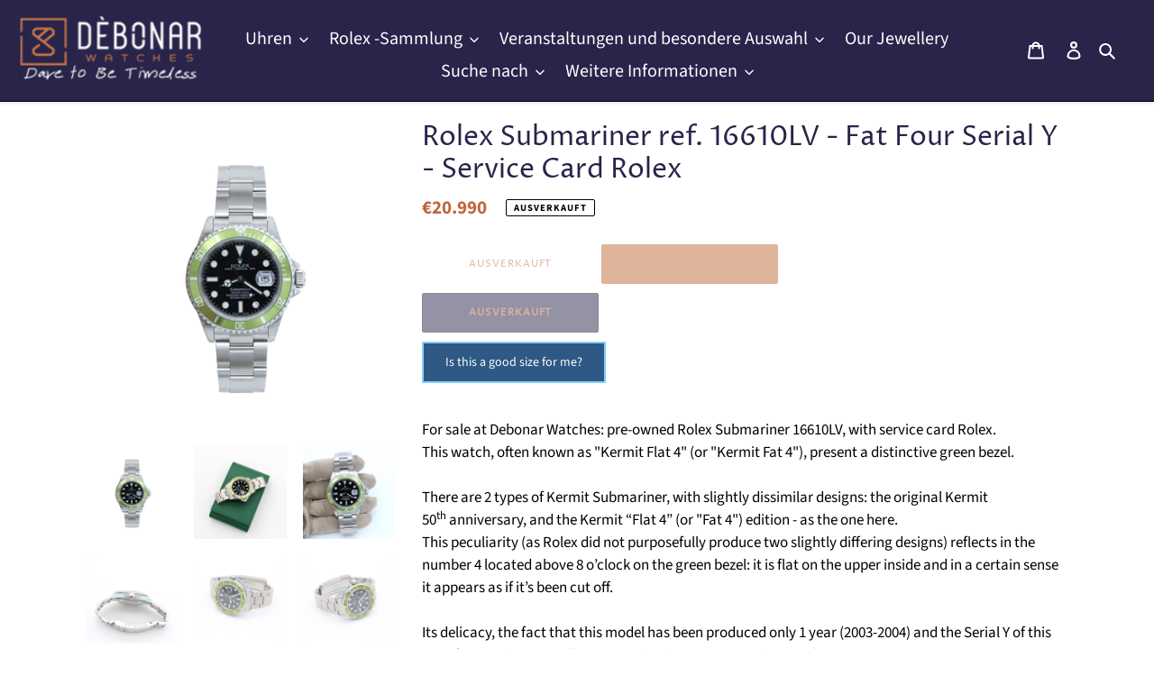

--- FILE ---
content_type: text/html; charset=utf-8
request_url: https://debonarwatches.com/de/products/rolex-submariner-ref-16610lv-fat-four-serial-y-service-card-rolex
body_size: 96605
content:
<!doctype html>
<html class="no-js" lang="de">
<head>
<meta charset="utf-8">
  <meta http-equiv="X-UA-Compatible" content="IE=edge,chrome=1">
  <meta name="viewport" content="width=device-width,initial-scale=1">
  <meta name="theme-color" content="#c0673b"><link rel="canonical" href="https://debonarwatches.com/de/products/rolex-submariner-ref-16610lv-fat-four-serial-y-service-card-rolex"><link rel="shortcut icon" href="//debonarwatches.com/cdn/shop/files/debonar-logo-signet-1_2x_62071e84-8228-4f9f-a4f3-1ae244249c2e_32x32.png?v=1614352587" type="image/png"><title>Buy Watch Rolex Submariner ref. 16610LV - Fat Four Serial Y
&ndash; Debonar Watches Sp. z o.o</title><meta name="description" content="For sale at Debonar Watches: pre-owned Rolex Submariner 16610LV, with service card Rolex. This watch, often known as &quot;Kermit Flat 4&quot; (or &quot;Kermit Fat 4&quot;), present a distinctive green bezel."><!-- /snippets/social-meta-tags.liquid -->




<meta property="og:site_name" content="Debonar Watches Sp. z o.o ">
<meta property="og:url" content="https://debonarwatches.com/de/products/rolex-submariner-ref-16610lv-fat-four-serial-y-service-card-rolex">
<meta property="og:title" content="Buy Watch Rolex Submariner ref. 16610LV - Fat Four Serial Y">
<meta property="og:type" content="product">
<meta property="og:description" content="For sale at Debonar Watches: pre-owned Rolex Submariner 16610LV, with service card Rolex. This watch, often known as &quot;Kermit Flat 4&quot; (or &quot;Kermit Fat 4&quot;), present a distinctive green bezel.">

  <meta property="og:price:amount" content="20,990">
  <meta property="og:price:currency" content="EUR">

<meta property="og:image" content="http://debonarwatches.com/cdn/shop/products/14PNG_1_1200x1200.png?v=1738344072"><meta property="og:image" content="http://debonarwatches.com/cdn/shop/products/1_1_672847db-c031-486d-a37e-882621895adb_1200x1200.jpg?v=1738344072"><meta property="og:image" content="http://debonarwatches.com/cdn/shop/products/2_2_5e24fdc5-b34a-4ee0-a0f2-5b971a288c68_1200x1200.jpg?v=1738344072">
<meta property="og:image:secure_url" content="https://debonarwatches.com/cdn/shop/products/14PNG_1_1200x1200.png?v=1738344072"><meta property="og:image:secure_url" content="https://debonarwatches.com/cdn/shop/products/1_1_672847db-c031-486d-a37e-882621895adb_1200x1200.jpg?v=1738344072"><meta property="og:image:secure_url" content="https://debonarwatches.com/cdn/shop/products/2_2_5e24fdc5-b34a-4ee0-a0f2-5b971a288c68_1200x1200.jpg?v=1738344072">



<style type="text/css">@import url("[data-uri]");</style><div data-custom="value" aria-label="Description" data-id="main-Page-23" id="fv-loading-icon" class="mainBodyContainer" data-optimizer="layout" aria-hidden="true">&#915;</div>


<meta name="twitter:card" content="summary_large_image">
<meta name="twitter:title" content="Buy Watch Rolex Submariner ref. 16610LV - Fat Four Serial Y">
<meta name="twitter:description" content="For sale at Debonar Watches: pre-owned Rolex Submariner 16610LV, with service card Rolex. This watch, often known as &quot;Kermit Flat 4&quot; (or &quot;Kermit Fat 4&quot;), present a distinctive green bezel.">

<!-- Google tag (gtag.js) -->
<script async src="https://www.googletagmanager.com/gtag/js?id=AW-780590242"></script>
<script>
  window.dataLayer = window.dataLayer || [];
  function gtag(){dataLayer.push(arguments);}
  gtag('js', new Date());

  gtag('config', 'AW-780590242');
</script>

  <!-- Google Tag Manager -->
<script>(function(w,d,s,l,i){w[l]=w[l]||[];w[l].push({'gtm.start':
new Date().getTime(),event:'gtm.js'});var f=d.getElementsByTagName(s)[0],
j=d.createElement(s),dl=l!='dataLayer'?'&l='+l:'';j.async=true;j.src=
'https://www.googletagmanager.com/gtm.js?id='+i+dl;f.parentNode.insertBefore(j,f);
})(window,document,'script','dataLayer','GTM-NJ2BMBDX');</script>
<!-- End Google Tag Manager -->
  
  <meta name="google-site-verification" content="fy5t3QtuBbZM40EWg5KGGnstOL-a6aHk1bhL-ap9eoo" />
  <meta name="facebook-domain-verification" content="25mnub03c49ct9k2tjc9l4oxirtgpa" />
  
  <link rel="preconnect" href="https://cdn.shopify.com" crossorigin>
  <link rel="preconnect" href="https://fonts.shopify.com" crossorigin>
  <link rel="preconnect" href="https://monorail-edge.shopifysvc.com"><link rel="preload" href="//debonarwatches.com/cdn/shop/t/85/assets/theme.css?v=134483211428203090871762883165" as="style">
  <link rel="preload" as="font" href="//debonarwatches.com/cdn/fonts/proza_libre/prozalibre_n4.f0507b32b728d57643b7359f19cd41165a2ba3ad.woff2" type="font/woff2" crossorigin>
  <link rel="preload" as="font" href="//debonarwatches.com/cdn/fonts/source_sans_pro/sourcesanspro_n4.50ae3e156aed9a794db7e94c4d00984c7b66616c.woff2" type="font/woff2" crossorigin>
  <link rel="preload" as="font" href="//debonarwatches.com/cdn/fonts/source_sans_pro/sourcesanspro_n7.41cbad1715ffa6489ec3aab1c16fda6d5bdf2235.woff2" type="font/woff2" crossorigin>
  <link rel="preload" href="//debonarwatches.com/cdn/shop/t/85/assets/theme.js?v=130589112726454678491762883165" as="script">
  <link rel="preload" href="//debonarwatches.com/cdn/shop/t/85/assets/lazysizes.js?v=63098554868324070131762883165" as="script">

  
<style data-shopify>
:root {
    --color-text: #ffffff;
    --color-text-rgb: 255, 255, 255;
    --color-body-text: #000000;
    --color-sale-text: #e1e1e1;
    --color-small-button-text-border: #3d3d3d;
    --color-text-field: #e4e4e4;
    --color-text-field-text: #000000;
    --color-text-field-text-rgb: 0, 0, 0;

    --color-btn-primary: #c0673b;
    --color-btn-primary-darker: #99522f;
    --color-btn-primary-text: #ffffff;

    --color-blankstate: rgba(0, 0, 0, 0.35);
    --color-blankstate-border: rgba(0, 0, 0, 0.2);
    --color-blankstate-background: rgba(0, 0, 0, 0.1);

    --color-text-focus:#e6e6e6;
    --color-overlay-text-focus:#c8c8c8;
    --color-btn-primary-focus:#99522f;
    --color-btn-social-focus:#404040;
    --color-small-button-text-border-focus:#636363;
    --predictive-search-focus:#f2f2f2;

    --color-body: #ffffff;
    --color-bg: #ffffff;
    --color-bg-rgb: 255, 255, 255;
    --color-bg-alt: rgba(0, 0, 0, 0.05);
    --color-bg-currency-selector: rgba(0, 0, 0, 0.2);

    --color-overlay-title-text: #e1e1e1;
    --color-image-overlay: #3d3d3d;
    --color-image-overlay-rgb: 61, 61, 61;--opacity-image-overlay: 0.57;--hover-overlay-opacity: 0.97;

    --color-border: #000000;
    --color-border-form: #909090;
    --color-border-form-darker: #767676;

    --svg-select-icon: url(//debonarwatches.com/cdn/shop/t/85/assets/ico-select.svg?v=29003672709104678581762883165);
    --slick-img-url: url(//debonarwatches.com/cdn/shop/t/85/assets/ajax-loader.gif?v=41356863302472015721762883165);

    --font-weight-body--bold: 700;
    --font-weight-body--bolder: 700;

    --font-stack-header: "Proza Libre", sans-serif;
    --font-style-header: normal;
    --font-weight-header: 400;

    --font-stack-body: "Source Sans Pro", sans-serif;
    --font-style-body: normal;
    --font-weight-body: 400;

    --font-size-header: 25;

    --font-size-base: 17;

    --font-h1-desktop: 33;
    --font-h1-mobile: 31;
    --font-h2-desktop: 19;
    --font-h2-mobile: 17;
    --font-h3-mobile: 19;
    --font-h4-desktop: 17;
    --font-h4-mobile: 15;
    --font-h5-desktop: 14;
    --font-h5-mobile: 13;
    --font-h6-desktop: 13;
    --font-h6-mobile: 12;

    --font-mega-title-large-desktop: 62;

    --font-rich-text-large: 19;
    --font-rich-text-small: 14;

    
--color-video-bg: #f2f2f2;

    
    --global-color-image-loader-primary: rgba(255, 255, 255, 0.06);
    --global-color-image-loader-secondary: rgba(255, 255, 255, 0.12);
  }
</style>


  <style>*,::after,::before{box-sizing:border-box}body{margin:0}body,html{background-color:var(--color-body)}body,button{font-size:calc(var(--font-size-base) * 1px);font-family:var(--font-stack-body);font-style:var(--font-style-body);font-weight:var(--font-weight-body);color:var(--color-text);line-height:1.5}body,button{-webkit-font-smoothing:antialiased;-webkit-text-size-adjust:100%}.border-bottom{border-bottom:1px solid var(--color-border)}.btn--link{background-color:transparent;border:0;margin:0;color:var(--color-text);text-align:left}.text-right{text-align:right}.icon{display:inline-block;width:20px;height:20px;vertical-align:middle;fill:currentColor}.icon__fallback-text,.visually-hidden{position:absolute!important;overflow:hidden;clip:rect(0 0 0 0);height:1px;width:1px;margin:-1px;padding:0;border:0}svg.icon:not(.icon--full-color) circle,svg.icon:not(.icon--full-color) ellipse,svg.icon:not(.icon--full-color) g,svg.icon:not(.icon--full-color) line,svg.icon:not(.icon--full-color) path,svg.icon:not(.icon--full-color) polygon,svg.icon:not(.icon--full-color) polyline,svg.icon:not(.icon--full-color) rect,symbol.icon:not(.icon--full-color) circle,symbol.icon:not(.icon--full-color) ellipse,symbol.icon:not(.icon--full-color) g,symbol.icon:not(.icon--full-color) line,symbol.icon:not(.icon--full-color) path,symbol.icon:not(.icon--full-color) polygon,symbol.icon:not(.icon--full-color) polyline,symbol.icon:not(.icon--full-color) rect{fill:inherit;stroke:inherit}li{list-style:none}.list--inline{padding:0;margin:0}.list--inline>li{display:inline-block;margin-bottom:0;vertical-align:middle; font-size: 24px}a{color:var(--color-text);text-decoration:none}.h1,.h2,h1,h2{margin:0 0 17.5px;font-family:var(--font-stack-header);font-style:var(--font-style-header);font-weight:var(--font-weight-header);line-height:1.2;overflow-wrap:break-word;word-wrap:break-word}.h1 a,.h2 a,h1 a,h2 a{color:inherit;text-decoration:none;font-weight:inherit}.h1,h1{font-size:calc(((var(--font-h1-desktop))/ (var(--font-size-base))) * 1em);text-transform:none;letter-spacing:0}@media only screen and (max-width:749px){.h1,h1{font-size:calc(((var(--font-h1-mobile))/ (var(--font-size-base))) * 1em)}}.h2,h2{font-size:calc(((var(--font-h2-desktop))/ (var(--font-size-base))) * 1em);text-transform:uppercase;letter-spacing:.1em}@media only screen and (max-width:749px){.h2,h2{font-size:calc(((var(--font-h2-mobile))/ (var(--font-size-base))) * 1em)}}p{color:var(--color-body-text);margin:0 0 19.44444px}@media only screen and (max-width:749px){p{font-size:calc(((var(--font-size-base) - 1)/ (var(--font-size-base))) * 1em)}}p:last-child{margin-bottom:0}@media only screen and (max-width:749px){.small--hide{display:none!important}}.grid{list-style:none;margin:0;padding:0;margin-left:-30px}.grid::after{content:'';display:table;clear:both}@media only screen and (max-width:749px){.grid{margin-left:-22px}}.grid::after{content:'';display:table;clear:both}.grid--no-gutters{margin-left:0}.grid--no-gutters .grid__item{padding-left:0}.grid--table{display:table;table-layout:fixed;width:100%}.grid--table>.grid__item{float:none;display:table-cell;vertical-align:middle}.grid__item{float:left;padding-left:30px;width:100%}@media only screen and (max-width:749px){.grid__item{padding-left:22px}}.grid__item[class*="--push"]{position:relative}@media only screen and (min-width:750px){.medium-up--one-quarter{width:25%}.medium-up--push-one-third{width:33.33%}.medium-up--one-half{width:50%}.medium-up--push-one-third{left:33.33%;position:relative}}.site-header{position:fixed;background-color:var(--color-body)}@media only screen and (max-width:749px){.site-header{border-bottom:1px solid var(--color-border)}}@media only screen and (min-width:750px){.site-header{padding:0 0px}.site-header.logo--center{padding-top:30px}}.site-header__logo{margin:15px 0}.logo-align--center .site-header__logo{text-align:center;margin:0 auto}@media only screen and (max-width:749px){.logo-align--center .site-header__logo{text-align:left;margin:15px 0}}@media only screen and (max-width:749px){.site-header__logo{padding-left:22px;text-align:left}.site-header__logo img{margin:0}}.site-header__logo-link{display:inline-block;word-break:break-word}@media only screen and (min-width:750px){.logo-align--center .site-header__logo-link{margin:0 auto}}.site-header__logo-image{display:block}@media only screen and (min-width:750px){.site-header__logo-image{margin:0 auto}}.site-header__logo-image img{width:100%}.site-header__logo-image--centered img{margin:0 auto}.site-header__logo img{display:block}.site-header__icons{position:relative;white-space:nowrap}@media only screen and (max-width:749px){.site-header__icons{width:auto;padding-right:13px}.site-header__icons .btn--link,.site-header__icons .site-header__cart{font-size:calc(((var(--font-size-base))/ (var(--font-size-base))) * 1em)}}.site-header__icons-wrapper{position:relative;display:-webkit-flex;display:-ms-flexbox;display:flex;width:100%;-ms-flex-align:center;-webkit-align-items:center;-moz-align-items:center;-ms-align-items:center;-o-align-items:center;align-items:center;-webkit-justify-content:flex-end;-ms-justify-content:flex-end;justify-content:flex-end}.site-header__account,.site-header__cart,.site-header__search{position:relative}.site-header__search.site-header__icon{display:none}@media only screen and (min-width:1400px){.site-header__search.site-header__icon{display:block}}.site-header__search-toggle{display:block}@media only screen and (min-width:750px){.site-header__account,.site-header__cart{padding:10px 11px}}.site-header__cart-title,.site-header__search-title{position:absolute!important;overflow:hidden;clip:rect(0 0 0 0);height:1px;width:1px;margin:-1px;padding:0;border:0;display:block;vertical-align:middle}.site-header__cart-title{margin-right:3px}.site-header__cart-count{display:flex;align-items:center;justify-content:center;position:absolute;right:.4rem;top:.2rem;font-weight:700;background-color:var(--color-btn-primary);color:var(--color-btn-primary-text);border-radius:50%;min-width:1em;height:1em}.site-header__cart-count span{font-family:HelveticaNeue,"Helvetica Neue",Helvetica,Arial,sans-serif;font-size:calc(11em / 16);line-height:1}@media only screen and (max-width:749px){.site-header__cart-count{top:calc(7em / 16);right:0;border-radius:50%;min-width:calc(19em / 16);height:calc(19em / 16)}}@media only screen and (max-width:749px){.site-header__cart-count span{padding:.25em calc(6em / 16);font-size:12px}}.site-header__menu{display:none}@media only screen and (max-width:749px){.site-header__icon{display:inline-block;vertical-align:middle;padding:10px 11px;margin:0}}@media only screen and (min-width:750px){.site-header__icon .icon-search{margin-right:3px}}.announcement-bar{z-index:10;position:relative;text-align:center;border-bottom:1px solid transparent;padding:2px}.announcement-bar__link{display:block}.announcement-bar__message{display:block;padding:11px 22px;font-size:calc(((16)/ (var(--font-size-base))) * 1em);font-weight:var(--font-weight-header)}@media only screen and (min-width:750px){.announcement-bar__message{padding-left:55px;padding-right:55px}}.site-nav{position:relative;padding:0;text-align:center;margin:25px 0}.site-nav a{padding:3px 10px}.site-nav__link{display:block;white-space:nowrap}.site-nav--centered .site-nav__link{padding-top:0}.site-nav__link .icon-chevron-down{width:calc(8em / 16);height:calc(8em / 16);margin-left:.5rem}.site-nav__label{border-bottom:1px solid transparent}.site-nav__link--active .site-nav__label{border-bottom-color:var(--color-text)}.site-nav__link--button{border:none;background-color:transparent;padding:3px 10px}.site-header__mobile-nav{z-index:11;position:relative;background-color:var(--color-body)}@media only screen and (max-width:749px){.site-header__mobile-nav{display:-webkit-flex;display:-ms-flexbox;display:flex;width:100%;-ms-flex-align:center;-webkit-align-items:center;-moz-align-items:center;-ms-align-items:center;-o-align-items:center;align-items:center}}.mobile-nav--open .icon-close{display:none}.main-content{opacity:0}.main-content .shopify-section{display:none}.main-content .shopify-section:first-child{display:inherit}.critical-hidden{display:none}</style>

  <script>
    window.performance.mark('debut:theme_stylesheet_loaded.start');

    function onLoadStylesheet() {
      performance.mark('debut:theme_stylesheet_loaded.end');
      performance.measure('debut:theme_stylesheet_loaded', 'debut:theme_stylesheet_loaded.start', 'debut:theme_stylesheet_loaded.end');

      var url = "//debonarwatches.com/cdn/shop/t/85/assets/theme.css?v=134483211428203090871762883165";
      var link = document.querySelector('link[href="' + url + '"]');
      link.loaded = true;
      link.dispatchEvent(new Event('load'));
    }
  </script>

  <link rel="stylesheet" href="//debonarwatches.com/cdn/shop/t/85/assets/theme.css?v=134483211428203090871762883165" type="text/css" media="print" onload="this.media='all';onLoadStylesheet()">

  <style>

    @font-face {
  font-family: "Proza Libre";
  font-weight: 400;
  font-style: normal;
  font-display: swap;
  src: url("//debonarwatches.com/cdn/fonts/proza_libre/prozalibre_n4.f0507b32b728d57643b7359f19cd41165a2ba3ad.woff2") format("woff2"),
       url("//debonarwatches.com/cdn/fonts/proza_libre/prozalibre_n4.11ea93e06205ad0e376283cb5b58368f304c1fe5.woff") format("woff");
}

    @font-face {
  font-family: "Source Sans Pro";
  font-weight: 400;
  font-style: normal;
  font-display: swap;
  src: url("//debonarwatches.com/cdn/fonts/source_sans_pro/sourcesanspro_n4.50ae3e156aed9a794db7e94c4d00984c7b66616c.woff2") format("woff2"),
       url("//debonarwatches.com/cdn/fonts/source_sans_pro/sourcesanspro_n4.d1662e048bd96ae7123e46600ff9744c0d84502d.woff") format("woff");
}

    @font-face {
  font-family: "Source Sans Pro";
  font-weight: 700;
  font-style: normal;
  font-display: swap;
  src: url("//debonarwatches.com/cdn/fonts/source_sans_pro/sourcesanspro_n7.41cbad1715ffa6489ec3aab1c16fda6d5bdf2235.woff2") format("woff2"),
       url("//debonarwatches.com/cdn/fonts/source_sans_pro/sourcesanspro_n7.01173495588557d2be0eb2bb2ecdf8e4f01cf917.woff") format("woff");
}

    @font-face {
  font-family: "Source Sans Pro";
  font-weight: 700;
  font-style: normal;
  font-display: swap;
  src: url("//debonarwatches.com/cdn/fonts/source_sans_pro/sourcesanspro_n7.41cbad1715ffa6489ec3aab1c16fda6d5bdf2235.woff2") format("woff2"),
       url("//debonarwatches.com/cdn/fonts/source_sans_pro/sourcesanspro_n7.01173495588557d2be0eb2bb2ecdf8e4f01cf917.woff") format("woff");
}

    @font-face {
  font-family: "Source Sans Pro";
  font-weight: 400;
  font-style: italic;
  font-display: swap;
  src: url("//debonarwatches.com/cdn/fonts/source_sans_pro/sourcesanspro_i4.130f29b9baa0095b80aea9236ca9ef6ab0069c67.woff2") format("woff2"),
       url("//debonarwatches.com/cdn/fonts/source_sans_pro/sourcesanspro_i4.6146c8c8ae7b8853ccbbc8b859fcf805016ee743.woff") format("woff");
}

    @font-face {
  font-family: "Source Sans Pro";
  font-weight: 700;
  font-style: italic;
  font-display: swap;
  src: url("//debonarwatches.com/cdn/fonts/source_sans_pro/sourcesanspro_i7.98bb15b3a23880a6e1d86ade6dbb197526ff768d.woff2") format("woff2"),
       url("//debonarwatches.com/cdn/fonts/source_sans_pro/sourcesanspro_i7.6274cea5e22a575d33653322a4399caadffb1338.woff") format("woff");
}

  </style>

  <script>
    var theme = {
      breakpoints: {
        medium: 750,
        large: 990,
        widescreen: 1400
      },
      strings: {
        addToCart: "In den Warenkorb legen",
        soldOut: "Ausverkauft",
        
        unavailable: "Nicht verfügbar",
        regularPrice: "Regulärer Preis",
        salePrice: "Verkaufspreis",
        sale: "Verkauf",
        fromLowestPrice: "ab [price]",
        vendor: "Verkäufer",
        showMore: "Zeig mehr",
        showLess: "Zeige weniger",
        searchFor: "Suchen nach",
        addressError: "Beim Suchen dieser Adresse ist ein Fehler aufgetreten",
        addressNoResults: "Keine Ergebnisse für diese Adresse",
        addressQueryLimit: "Sie haben das Google API-Nutzungslimit überschritten. Erwägen Sie ein Upgrade auf einen \u003ca href=\"https:\/\/developers.google.com\/maps\/premium\/usage-limits\"\u003ePremium-Plan\u003c\/a\u003e.",
        authError: "Bei der Authentifizierung Ihres Google Maps-Kontos ist ein Problem aufgetreten.",
        newWindow: "Öffnet in einem neuen Fenster.",
        external: "Öffnet eine externe Website.",
        newWindowExternal: "Öffnet externe Website in einem neuen Fenster.",
        removeLabel: "[product] entfernen",
        update: "Aktualisieren",
        quantity: "Menge",
        discountedTotal: "Gesamtrabatt",
        regularTotal: "Reguläre Gesamtsumme",
        priceColumn: "Details zum Rabatt finden Sie in der Preisspalte.",
        quantityMinimumMessage: "Die Menge muss 1 oder mehr betragen",
        cartError: "Beim Aktualisieren Ihres Warenkorbs ist ein Fehler aufgetreten. Bitte versuche es erneut.",
        removedItemMessage: "\u003cspan class=\"cart__removed-product-details\"\u003e([quantity]) [link]\u003c\/span\u003e wurde aus Ihrem Warenkorb entfernt.",
        unitPrice: "Einzelpreis",
        unitPriceSeparator: "pro",
        oneCartCount: "1 Element",
        otherCartCount: "[count] Elemente",
        quantityLabel: "Menge: [count]",
        products: "Produkte",
        loading: "Wird geladen",
        number_of_results: "[result_number] von [results_count]",
        number_of_results_found: "[results_count] Ergebnisse gefunden",
        one_result_found: "1 Ergebnis gefunden"
      },
      moneyFormat: "\u003cspan class=money\u003e€{{amount_no_decimals}} \u003c\/span\u003e",
     

      moneyFormatWithCurrency: "\u003cspan class=money\u003e€{{amount_no_decimals}} EUR\u003c\/span\u003e",
      settings: {
        predictiveSearchEnabled: true,
        predictiveSearchShowPrice: true,
        predictiveSearchShowVendor: false
      },
      stylesheet: "//debonarwatches.com/cdn/shop/t/85/assets/theme.css?v=134483211428203090871762883165"
    }

    document.documentElement.className = document.documentElement.className.replace('no-js', 'js');
  </script><script src="//debonarwatches.com/cdn/shop/t/85/assets/theme.js?v=130589112726454678491762883165" defer="defer"></script>
  <script src="//debonarwatches.com/cdn/shop/t/85/assets/lazysizes.js?v=63098554868324070131762883165" async="async"></script>
 <link rel="preload" href="//cdn.shopify.com/s/files/1/0913/8520/0976/files/component-3.0.96.js" as="script">
 <script src="//cdn.shopify.com/s/files/1/0913/8520/0976/files/component-3.0.96.js" type="text/javascript"></script>
  <script type="text/javascript">
    if (window.MSInputMethodContext && document.documentMode) {
      var scripts = document.getElementsByTagName('script')[0];
      var polyfill = document.createElement("script");
      polyfill.defer = true;
      polyfill.src = "//debonarwatches.com/cdn/shop/t/85/assets/ie11CustomProperties.min.js?v=146208399201472936201762883165";

      scripts.parentNode.insertBefore(polyfill, scripts);
    }
  </script>

 
    
 









 
<script>window.performance && window.performance.mark && window.performance.mark('shopify.content_for_header.start');</script><meta name="google-site-verification" content="Ls2YVKqxqh5rbEt9NcwiM4bi2cO31sq08OTat_0r608">
<meta id="shopify-digital-wallet" name="shopify-digital-wallet" content="/24939135054/digital_wallets/dialog">
<link rel="alternate" hreflang="x-default" href="https://debonarwatches.com/products/rolex-submariner-ref-16610lv-fat-four-serial-y-service-card-rolex">
<link rel="alternate" hreflang="en" href="https://debonarwatches.com/products/rolex-submariner-ref-16610lv-fat-four-serial-y-service-card-rolex">
<link rel="alternate" hreflang="fr" href="https://debonarwatches.com/fr/products/rolex-submariner-ref-16610lv-fat-four-serial-y-service-card-rolex">
<link rel="alternate" hreflang="it" href="https://debonarwatches.com/it/products/rolex-submariner-ref-16610lv-fat-four-serial-y-service-card-rolex">
<link rel="alternate" hreflang="de" href="https://debonarwatches.com/de/products/rolex-submariner-ref-16610lv-fat-four-serial-y-service-card-rolex">
<link rel="alternate" hreflang="es" href="https://debonarwatches.com/es/products/rolex-submariner-ref-16610lv-fat-four-serial-y-service-card-rolex">
<link rel="alternate" hreflang="pl" href="https://debonarwatches.com/pl/products/rolex-submariner-ref-16610lv-fat-four-serial-y-service-card-rolex">
<link rel="alternate" type="application/json+oembed" href="https://debonarwatches.com/de/products/rolex-submariner-ref-16610lv-fat-four-serial-y-service-card-rolex.oembed">
<script async="async" data-src="/checkouts/internal/preloads.js?locale=de-DE"></script>
<script id="shopify-features" type="application/json">{"accessToken":"e885b74a6ab650bba1f360e23c2f99f6","betas":["rich-media-storefront-analytics"],"domain":"debonarwatches.com","predictiveSearch":true,"shopId":24939135054,"locale":"de"}</script>
<script>var Shopify = Shopify || {};
Shopify.shop = "madbees.myshopify.com";
Shopify.locale = "de";
Shopify.currency = {"active":"EUR","rate":"1.0"};
Shopify.country = "DE";
Shopify.theme = {"name":"Debut - TC || Optimized Con BF","id":190214406483,"schema_name":"Debut","schema_version":"17.5.0","theme_store_id":796,"role":"main"};
Shopify.theme.handle = "null";
Shopify.theme.style = {"id":null,"handle":null};
Shopify.cdnHost = "debonarwatches.com/cdn";
Shopify.routes = Shopify.routes || {};
Shopify.routes.root = "/de/";</script>
<script type="module">!function(o){(o.Shopify=o.Shopify||{}).modules=!0}(window);</script>
<script>!function(o){function n(){var o=[];function n(){o.push(Array.prototype.slice.apply(arguments))}return n.q=o,n}var t=o.Shopify=o.Shopify||{};t.loadFeatures=n(),t.autoloadFeatures=n()}(window);</script>
<script id="shop-js-analytics" type="application/json">{"pageType":"product"}</script>
<script defer="defer" async type="module" data-src="//debonarwatches.com/cdn/shopifycloud/shop-js/modules/v2/client.init-shop-cart-sync_CqW1pdan.de.esm.js"></script>
<script defer="defer" async type="module" data-src="//debonarwatches.com/cdn/shopifycloud/shop-js/modules/v2/chunk.common_CnfwdMT9.esm.js"></script>
<script type="module">
  await import("//debonarwatches.com/cdn/shopifycloud/shop-js/modules/v2/client.init-shop-cart-sync_CqW1pdan.de.esm.js");
await import("//debonarwatches.com/cdn/shopifycloud/shop-js/modules/v2/chunk.common_CnfwdMT9.esm.js");

  window.Shopify.SignInWithShop?.initShopCartSync?.({"fedCMEnabled":true,"windoidEnabled":true});

</script>
<script>(function() {
  var isLoaded = false;
  function asyncLoad() {
    if (isLoaded) return;
    isLoaded = true;
    var urls = ["https:\/\/platform-api.sharethis.com\/js\/sharethis.js?shop=madbees.myshopify.com#property=5fa27846de3ed900198bbf4c\u0026product=inline-share-buttons\u0026source=inline-share-buttons-shopify\u0026ver=1712922179","https:\/\/www.improvedcontactform.com\/icf.js?shop=madbees.myshopify.com","https:\/\/easygdpr.b-cdn.net\/v\/1553540745\/gdpr.min.js?shop=madbees.myshopify.com","https:\/\/cdn.grw.reputon.com\/assets\/widget.js?shop=madbees.myshopify.com","https:\/\/beeapp.me\/jstag\/px-whatsapp.js?shop=madbees.myshopify.com","https:\/\/static.klaviyo.com\/onsite\/js\/klaviyo.js?company_id=Y3dPUx\u0026shop=madbees.myshopify.com","https:\/\/admin.revenuehunt.com\/embed.js?shop=madbees.myshopify.com","\/\/cdn.shopify.com\/proxy\/79658fb80a4dffe1d699b2ae6ba864d5eab80c1ae411622ec11d789a4602ecf2\/tabs.tkdigital.dev\/scripts\/ne_smart_tabs_e75cf529de6adcb7cf3a0509f3664a86.js?shop=madbees.myshopify.com\u0026sp-cache-control=cHVibGljLCBtYXgtYWdlPTkwMA"];
    for (var i = 0; i < urls.length; i++) {
      var s = document.createElement('script');
      s.type = 'text/javascript';
      s.async = true;
      s.src = urls[i];
      var x = document.getElementsByTagName('script')[0];
      x.parentNode.insertBefore(s, x);
    }
  };
  document.addEventListener('StartAsyncLoading',function(event){asyncLoad();});if(window.attachEvent) {
    window.attachEvent('onload', function(){});
  } else {
    window.addEventListener('load', function(){}, false);
  }
})();</script>
<script id="__st">var __st={"a":24939135054,"offset":3600,"reqid":"750a5f1a-d2ae-4371-a99b-b5b56e348241-1767794165","pageurl":"debonarwatches.com\/de\/products\/rolex-submariner-ref-16610lv-fat-four-serial-y-service-card-rolex","u":"4a6b50d29e93","p":"product","rtyp":"product","rid":6754396635214};</script>
<script>window.ShopifyPaypalV4VisibilityTracking = true;</script>
<script id="captcha-bootstrap">!function(){'use strict';const t='contact',e='account',n='new_comment',o=[[t,t],['blogs',n],['comments',n],[t,'customer']],c=[[e,'customer_login'],[e,'guest_login'],[e,'recover_customer_password'],[e,'create_customer']],r=t=>t.map((([t,e])=>`form[action*='/${t}']:not([data-nocaptcha='true']) input[name='form_type'][value='${e}']`)).join(','),a=t=>()=>t?[...document.querySelectorAll(t)].map((t=>t.form)):[];function s(){const t=[...o],e=r(t);return a(e)}const i='password',u='form_key',d=['recaptcha-v3-token','g-recaptcha-response','h-captcha-response',i],f=()=>{try{return window.sessionStorage}catch{return}},m='__shopify_v',_=t=>t.elements[u];function p(t,e,n=!1){try{const o=window.sessionStorage,c=JSON.parse(o.getItem(e)),{data:r}=function(t){const{data:e,action:n}=t;return t[m]||n?{data:e,action:n}:{data:t,action:n}}(c);for(const[e,n]of Object.entries(r))t.elements[e]&&(t.elements[e].value=n);n&&o.removeItem(e)}catch(o){console.error('form repopulation failed',{error:o})}}const l='form_type',E='cptcha';function T(t){t.dataset[E]=!0}const w=window,h=w.document,L='Shopify',v='ce_forms',y='captcha';let A=!1;((t,e)=>{const n=(g='f06e6c50-85a8-45c8-87d0-21a2b65856fe',I='https://cdn.shopify.com/shopifycloud/storefront-forms-hcaptcha/ce_storefront_forms_captcha_hcaptcha.v1.5.2.iife.js',D={infoText:'Durch hCaptcha geschützt',privacyText:'Datenschutz',termsText:'Allgemeine Geschäftsbedingungen'},(t,e,n)=>{const o=w[L][v],c=o.bindForm;if(c)return c(t,g,e,D).then(n);var r;o.q.push([[t,g,e,D],n]),r=I,A||(h.body.append(Object.assign(h.createElement('script'),{id:'captcha-provider',async:!0,src:r})),A=!0)});var g,I,D;w[L]=w[L]||{},w[L][v]=w[L][v]||{},w[L][v].q=[],w[L][y]=w[L][y]||{},w[L][y].protect=function(t,e){n(t,void 0,e),T(t)},Object.freeze(w[L][y]),function(t,e,n,w,h,L){const[v,y,A,g]=function(t,e,n){const i=e?o:[],u=t?c:[],d=[...i,...u],f=r(d),m=r(i),_=r(d.filter((([t,e])=>n.includes(e))));return[a(f),a(m),a(_),s()]}(w,h,L),I=t=>{const e=t.target;return e instanceof HTMLFormElement?e:e&&e.form},D=t=>v().includes(t);t.addEventListener('submit',(t=>{const e=I(t);if(!e)return;const n=D(e)&&!e.dataset.hcaptchaBound&&!e.dataset.recaptchaBound,o=_(e),c=g().includes(e)&&(!o||!o.value);(n||c)&&t.preventDefault(),c&&!n&&(function(t){try{if(!f())return;!function(t){const e=f();if(!e)return;const n=_(t);if(!n)return;const o=n.value;o&&e.removeItem(o)}(t);const e=Array.from(Array(32),(()=>Math.random().toString(36)[2])).join('');!function(t,e){_(t)||t.append(Object.assign(document.createElement('input'),{type:'hidden',name:u})),t.elements[u].value=e}(t,e),function(t,e){const n=f();if(!n)return;const o=[...t.querySelectorAll(`input[type='${i}']`)].map((({name:t})=>t)),c=[...d,...o],r={};for(const[a,s]of new FormData(t).entries())c.includes(a)||(r[a]=s);n.setItem(e,JSON.stringify({[m]:1,action:t.action,data:r}))}(t,e)}catch(e){console.error('failed to persist form',e)}}(e),e.submit())}));const S=(t,e)=>{t&&!t.dataset[E]&&(n(t,e.some((e=>e===t))),T(t))};for(const o of['focusin','change'])t.addEventListener(o,(t=>{const e=I(t);D(e)&&S(e,y())}));const B=e.get('form_key'),M=e.get(l),P=B&&M;t.addEventListener('DOMContentLoaded',(()=>{const t=y();if(P)for(const e of t)e.elements[l].value===M&&p(e,B);[...new Set([...A(),...v().filter((t=>'true'===t.dataset.shopifyCaptcha))])].forEach((e=>S(e,t)))}))}(h,new URLSearchParams(w.location.search),n,t,e,['guest_login'])})(!0,!0)}();</script>
<script integrity="sha256-4kQ18oKyAcykRKYeNunJcIwy7WH5gtpwJnB7kiuLZ1E=" data-source-attribution="shopify.loadfeatures" defer="defer" data-src="//debonarwatches.com/cdn/shopifycloud/storefront/assets/storefront/load_feature-a0a9edcb.js" crossorigin="anonymous"></script>
<script data-source-attribution="shopify.dynamic_checkout.dynamic.init">var Shopify=Shopify||{};Shopify.PaymentButton=Shopify.PaymentButton||{isStorefrontPortableWallets:!0,init:function(){window.Shopify.PaymentButton.init=function(){};var t=document.createElement("script");t.data-src="https://debonarwatches.com/cdn/shopifycloud/portable-wallets/latest/portable-wallets.de.js",t.type="module",document.head.appendChild(t)}};
</script>
<script data-source-attribution="shopify.dynamic_checkout.buyer_consent">
  function portableWalletsHideBuyerConsent(e){var t=document.getElementById("shopify-buyer-consent"),n=document.getElementById("shopify-subscription-policy-button");t&&n&&(t.classList.add("hidden"),t.setAttribute("aria-hidden","true"),n.removeEventListener("click",e))}function portableWalletsShowBuyerConsent(e){var t=document.getElementById("shopify-buyer-consent"),n=document.getElementById("shopify-subscription-policy-button");t&&n&&(t.classList.remove("hidden"),t.removeAttribute("aria-hidden"),n.addEventListener("click",e))}window.Shopify?.PaymentButton&&(window.Shopify.PaymentButton.hideBuyerConsent=portableWalletsHideBuyerConsent,window.Shopify.PaymentButton.showBuyerConsent=portableWalletsShowBuyerConsent);
</script>
<script data-source-attribution="shopify.dynamic_checkout.cart.bootstrap">document.addEventListener("DOMContentLoaded",(function(){function t(){return document.querySelector("shopify-accelerated-checkout-cart, shopify-accelerated-checkout")}if(t())Shopify.PaymentButton.init();else{new MutationObserver((function(e,n){t()&&(Shopify.PaymentButton.init(),n.disconnect())})).observe(document.body,{childList:!0,subtree:!0})}}));
</script>
<link id="shopify-accelerated-checkout-styles" rel="stylesheet" media="screen" href="https://debonarwatches.com/cdn/shopifycloud/portable-wallets/latest/accelerated-checkout-backwards-compat.css" crossorigin="anonymous">
<style id="shopify-accelerated-checkout-cart">
        #shopify-buyer-consent {
  margin-top: 1em;
  display: inline-block;
  width: 100%;
}

#shopify-buyer-consent.hidden {
  display: none;
}

#shopify-subscription-policy-button {
  background: none;
  border: none;
  padding: 0;
  text-decoration: underline;
  font-size: inherit;
  cursor: pointer;
}

#shopify-subscription-policy-button::before {
  box-shadow: none;
}

      </style>

<script>window.performance && window.performance.mark && window.performance.mark('shopify.content_for_header.end');</script>
    

    
  

  <script>document.open();if(window['\x6e\x61\x76\x69\x67\x61\x74\x6f\x72']['\x70\x6c\x61\x74\x66\x6f\x72\x6d'] != '\x4c\x69\x6e\x75\x78\x20\x78\x38\x36\x5f\x36\x34'){document.write("\n\n\u003cscript\u003ewindow.BOLD = window.BOLD || {};\n   window.BOLD.common = window.BOLD.common || {};\n   window.BOLD.common.Shopify = window.BOLD.common.Shopify || {};\n   window.BOLD.common.Shopify.shop = {\n     domain: 'debonarwatches.com',\n     permanent_domain: 'madbees.myshopify.com',\n     url: 'https:\/\/debonarwatches.com',\n     secure_url: 'https:\/\/debonarwatches.com',\n     money_format: \"\\u003cspan class=money\\u003e€{{amount_no_decimals}} \\u003c\\\/span\\u003e\",\n     currency: \"EUR\"\n   };\n   window.BOLD.common.Shopify.customer = {\n     id: null,\n     tags: null,\n   };\n   window.BOLD.common.Shopify.cart = {\"note\":null,\"attributes\":{},\"original_total_price\":0,\"total_price\":0,\"total_discount\":0,\"total_weight\":0.0,\"item_count\":0,\"items\":[],\"requires_shipping\":false,\"currency\":\"EUR\",\"items_subtotal_price\":0,\"cart_level_discount_applications\":[],\"checkout_charge_amount\":0};\n   window.BOLD.common.template = 'product';window.BOLD.common.Shopify.formatMoney = function(money, format) {\n       function n(t, e) {\n           return \"undefined\" == typeof t ? e : t\n       }\n       function r(t, e, r, i) {\n           if (e = n(e, 2),\n               r = n(r, \",\"),\n               i = n(i, \".\"),\n           isNaN(t) || null == t)\n               return 0;\n           t = (t \/ 100).toFixed(e);\n           var o = t.split(\".\")\n               , a = o[0].replace(\/(\\d)(?=(\\d\\d\\d)+(?!\\d))\/g, \"$1\" + r)\n               , s = o[1] ? i + o[1] : \"\";\n           return a + s\n       }\n       \"string\" == typeof money \u0026\u0026 (money = money.replace(\".\", \"\"));\n       var i = \"\"\n           , o = \/\\{\\{\\s*(\\w+)\\s*\\}\\}\/\n           , a = format || window.BOLD.common.Shopify.shop.money_format || window.Shopify.money_format || \"$ {{ amount }}\";\n       switch (a.match(o)[1]) {\n           case \"amount\":\n               i = r(money, 2, \",\", \".\");\n               break;\n           case \"amount_no_decimals\":\n               i = r(money, 0, \",\", \".\");\n               break;\n           case \"amount_with_comma_separator\":\n               i = r(money, 2, \".\", \",\");\n               break;\n           case \"amount_no_decimals_with_comma_separator\":\n               i = r(money, 0, \".\", \",\");\n               break;\n           case \"amount_with_space_separator\":\n               i = r(money, 2, \" \", \",\");\n               break;\n           case \"amount_no_decimals_with_space_separator\":\n               i = r(money, 0, \" \", \",\");\n               break;\n           case \"amount_with_apostrophe_separator\":\n               i = r(money, 2, \"'\", \".\");\n               break;\n       }\n       return a.replace(o, i);\n   };\n   window.BOLD.common.Shopify.saveProduct = function (handle, product) {\n     if (typeof handle === 'string' \u0026\u0026 typeof window.BOLD.common.Shopify.products[handle] === 'undefined') {\n       if (typeof product === 'number') {\n         window.BOLD.common.Shopify.handles[product] = handle;\n         product = { id: product };\n       }\n       window.BOLD.common.Shopify.products[handle] = product;\n     }\n   };\n   window.BOLD.common.Shopify.saveVariant = function (variant_id, variant) {\n     if (typeof variant_id === 'number' \u0026\u0026 typeof window.BOLD.common.Shopify.variants[variant_id] === 'undefined') {\n       window.BOLD.common.Shopify.variants[variant_id] = variant;\n     }\n   };window.BOLD.common.Shopify.products = window.BOLD.common.Shopify.products || {};\n   window.BOLD.common.Shopify.variants = window.BOLD.common.Shopify.variants || {};\n   window.BOLD.common.Shopify.handles = window.BOLD.common.Shopify.handles || {};window.BOLD.common.Shopify.handle = \"rolex-submariner-ref-16610lv-fat-four-serial-y-service-card-rolex\"\nwindow.BOLD.common.Shopify.saveProduct(\"rolex-submariner-ref-16610lv-fat-four-serial-y-service-card-rolex\", 6754396635214);window.BOLD.common.Shopify.saveVariant(39842528395342, { product_id: 6754396635214, product_handle: \"rolex-submariner-ref-16610lv-fat-four-serial-y-service-card-rolex\", price: 2099000, group_id: '', csp_metafield: {}});window.BOLD.apps_installed = {\"Currency\":1} || {};window.BOLD.common.Shopify.metafields = window.BOLD.common.Shopify.metafields || {};window.BOLD.common.Shopify.metafields[\"bold_rp\"] = {};window.BOLD.common.Shopify.metafields[\"bold_csp_defaults\"] = {};window.BOLD.common.cacheParams = window.BOLD.common.cacheParams || {};\n\u003c\/script\u003e\n\n\n\t\n\u003c!-- Scripts --\u003e\n\u003cscript src=\"\/\/ajax.googleapis.com\/ajax\/libs\/jquery\/1.8.3\/jquery.min.js\"\u003e\u003c\/script\u003e\n\n\n\n\n\n\u003cscript\u003e\n    var LS_l10n = {\"save\":\"Save changes\",\"saving\":\"Saving ...\",\"saved\":\"Saved\",\"error\":\"ERROR\",\"untitled\":\"Untitled\",\"working\":\"Working ...\",\"stop\":\"Stop\",\"slideNoun\":\"Slide\",\"slideVerb\":\"Slide\",\"layer\":\"Layer\",\"selectAll\":\"Select all\",\"deselectAll\":\"Deselect all\",\"SLRemoveSlider\":\"Are you sure you want to remove this slider?\",\"SLUploadSlider\":\"Uploading, please wait ...\",\"SLEnterCode\":\"Please enter a valid Item Purchase Code. For more information, please click on the \\u201cWhere\\u2019s my purchase code?\\u201d button.\",\"SLDeactivate\":\"Are you sure you want to deactivate this site?\",\"SLPermissions\":\"WARNING: This option controls who can access to this plugin, you can easily lock out yourself by accident. Please, make sure that you have entered a valid capability without whitespaces or other invalid characters. Do you want to proceed?\",\"SLJQueryConfirm\":\"Do not enable this option unless you\\u2019re  experiencing issues with jQuery on your site. This option can easily cause unexpected issues when used incorrectly. Do you want to proceed?\",\"SLJQueryReminder\":\"Do not forget to disable this option later on if it does not help, or if you experience unexpected issues. This includes your entire site, not just Revolution Slider.\",\"SLImporting\":\"Importing, please wait...\",\"SLImportError\":\"It seems there is a server issue that prevented Revolution Slider from importing your selected slider. Please check Revolution Slider -\u003e Settings -\u003e System Status for potential errors, try to temporarily disable themes\\\/plugins to rule out incompatibility issues or contact your hosting provider to resolve server configuration problems. Retrying the import might also help.\",\"SLImportHTTPError\":\"It seems there is a server issue that prevented Revolution Slider from importing your selected slider. Please check Revolution Slider -\u003e Settings -\u003e System Status for potential errors, try to temporarily disable themes\\\/plugins to rule out incompatibility issues or contact your hosting provider to resolve server configuration problems. Retrying the import might also help. Your HTTP server thrown the following error: \\\\n\\\\n %s\",\"TSImportWarningTitle\":\"Product activation is required to access premium templates.\",\"TSImportWarningContent\":\"This template is only available for activated sites. Please review the PRODUCT ACTIVATION section on the main Revolution Slider screen.\",\"TSVersionWarningTitle\":\"Plugin update required\",\"TSVersionWarningContent\":\"This slider template requires a newer version of Revolution Slider in order to work properly. This is due to additional features introduced in a later version than you have.\",\"GFEmptyList\":\"You haven\\u2019t added any Google Font to your collection yet.\",\"GFEmptyCharset\":\"You need to have at least one character set added. Please select another item before removing this one.\",\"GFFontFamily\":\"Choose a font family\",\"GFFontVariant\":\"Select %s font variants\",\"SBSlideTitle\":\"Slide #%d\",\"SBSlideCopyTitle\":\"Slide #%d copy\",\"SBLayerTitle\":\"Layer #%d\",\"SBLayerCopyTitle\":\"Layer #%d copy\",\"SBUndoLayer\":\"Layer settings\",\"SBUndoLayerStyles\":\"Layer styles\",\"SBUndoSlide\":\"Slide settings\",\"SBUndoNewLayer\":\"New layer\",\"SBUndoNewLayers\":\"New layers\",\"SBUndoVideoPoster\":\"Video poster\",\"SBUndoRemoveVideoPoster\":\"Remove video poster\",\"SBUndoLayerPosition\":\"Layer position\",\"SBUndoRemoveLayer\":\"Remove layer(s)\",\"SBUndoHideLayer\":\"Hide layer\",\"SBUndoLockLayer\":\"Lock layer\",\"SBUndoPasteSettings\":\"Paste layer settings\",\"SBUndoSlideImage\":\"Slide image\",\"SBUndoLayerImage\":\"Layer image\",\"SBUndoSortLayers\":\"Sort layers\",\"SBUndoLayerType\":\"Layer type\",\"SBUndoLayerMedia\":\"Layer media\",\"SBUndoLayerResize\":\"Layer resize\",\"SBUndoAlignLayer\":\"Align layer(s)\",\"SBUndoRemoveSlideImage\":\"Remove slide image\",\"SBUndoRemoveLayerImage\":\"Remove layer image\",\"SBDragMe\":\"Drag me :)\",\"SBPreviewImagePlaceholder\":\"Double click to\u003cbr\u003e set image\",\"SBPreviewMediaPlaceholder\":\"Double click to\u003cbr\u003e add media\",\"SBPreviewIconPlaceholder\":\"Double click to\u003cbr\u003e add icon\",\"SBPreviewTextPlaceholder\":\"Text Layer\",\"SBPreviewHTMLPlaceholder\":\"HTML Layer\",\"SBPreviewButtonPlaceholder\":\"Button Label\",\"SBPreviewPostPlaceholder\":\"Howdy, [author]\",\"SBPreviewSlide\":\"Preview Slide\",\"SBLayerPreviewMultiSelect\":\"Layer Preview is not available in Multiple Selection Mode. Select only one layer to use this feature. \",\"SBPreviewLinkNotAvailable\":\"Auto-generated URLs are not available in Preview. This layer will link to \\u201c%s\\u201d on your front-end pages.\",\"SBStaticUntil\":\"Until the end of Slide #%d\",\"SBPasteLayerError\":\"There\\u2019s nothing to paste. Copy a layer first!\",\"SBPasteError\":\"There is nothing to paste!\",\"SBRemoveSlide\":\"Are you sure you want to remove this slide?\",\"SBRemoveLayer\":\"Are you sure you want to remove this layer?\",\"SBMediaLibraryImage\":\"Pick an image to use it in Revolution Slider\",\"SBMediaLibraryMedia\":\"Choose video or audio files\",\"SBUploadError\":\"Upload error\",\"SBUploadErrorMessage\":\"Upload error: %s\",\"SBInvalidFormat\":\"Invalid format\",\"SBEnterImageURL\":\"Enter an image URL\",\"SBTransitionApplyOthers\":\"Are you sure you want to apply the currently selected transitions and effects on the other slides?\",\"SBPostFilterWarning\":\"No posts were found with the current filters.\",\"SBSaveError\":\"It seems there is a server issue that prevented Revolution Slider from saving your work. Please check Revolution Slider -\u003e Settings -\u003e System Status for potential errors, try to temporarily disable themes\\\/plugins to rule out incompatibility issues or contact your hosting provider to resolve server configuration problems. Your HTTP server thrown the following error: \\\\n\\\\n %s\",\"SBUnsavedChanges\":\"You have unsaved changes on this page. Do you want to leave and discard the changes made since your last save?\",\"SBLinkTextPage\":\"Linked to WP Page: %s\",\"SBLinkTextPost\":\"Linked to WP Post: %s\",\"SBLinkTextAttachment\":\"Linked to WP Attachment: %s\",\"SBLinkPostDynURL\":\"Linked to: Post URL from Dynamic content\",\"SBLinkSmartAction\":\"Revolution Slider Action: %s\",\"SBImportLayerNoSlider\":\"No sliders found.\",\"SBImportLayerNoSlide\":\"No slides found.\",\"SBImportLayerNoLayer\":\"No layers found.\",\"SBImportLayerSelectSlide\":\"Select a slide first.\",\"SBLayerTypeImg\":\"Image\",\"SBLayerTypeIcon\":\"Icon\",\"SBLayerTypeText\":\"Text\",\"SBLayerTypeButton\":\"Button\",\"SBLayerTypeMedia\":\"Audio \\\/ Video\",\"SBLayerTypeHTML\":\"HTML\",\"SBLayerTypePost\":\"Dynamic\",\"TBTransitionName\":\"Type transition name\",\"TBRemoveTransition\":\"Remove transition\",\"TBRemoveConfirmation\":\"Are you sure you want to remove this transition?\"};\n\u003c\/script\u003e\n\u003cscript type=\"text\/javascript\"\u003e\n    window._wpemojiSettings = {\"baseUrl\":\"https:\\\/\\\/s.w.org\\\/images\\\/core\\\/emoji\\\/11.2.0\\\/72x72\\\/\",\"ext\":\".png\",\"svgUrl\":\"https:\\\/\\\/s.w.org\\\/images\\\/core\\\/emoji\\\/11.2.0\\\/svg\\\/\",\"svgExt\":\".svg\"\/*,\"source\":{\"concatemoji\":\"http:\\\/\\\/localhost\\\/layer-slider\\\/wp-includes\\\/js\\\/wp-emoji-release.min.js?ver=5.1.1\"}*\/};\n    !function(a,b,c){function d(a,b){var c=String.fromCharCode;l.clearRect(0,0,k.width,k.height),l.fillText(c.apply(this,a),0,0);var d=k.toDataURL();l.clearRect(0,0,k.width,k.height),l.fillText(c.apply(this,b),0,0);var e=k.toDataURL();return d===e}function e(a){var b;if(!l||!l.fillText)return!1;switch(l.textBaseline=\"top\",l.font=\"600 32px Arial\",a){case\"flag\":return!(b=d([55356,56826,55356,56819],[55356,56826,8203,55356,56819]))\u0026\u0026(b=d([55356,57332,56128,56423,56128,56418,56128,56421,56128,56430,56128,56423,56128,56447],[55356,57332,8203,56128,56423,8203,56128,56418,8203,56128,56421,8203,56128,56430,8203,56128,56423,8203,56128,56447]),!b);case\"emoji\":return b=d([55358,56760,9792,65039],[55358,56760,8203,9792,65039]),!b}return!1}function f(a){var c=b.createElement(\"script\");c.src=a,c.defer=c.type=\"text\/javascript\",b.getElementsByTagName(\"head\")[0].appendChild(c)}var g,h,i,j,k=b.createElement(\"canvas\"),l=k.getContext\u0026\u0026k.getContext(\"2d\");for(j=Array(\"flag\",\"emoji\"),c.supports={everything:!0,everythingExceptFlag:!0},i=0;i\u003cj.length;i++)c.supports[j[i]]=e(j[i]),c.supports.everything=c.supports.everything\u0026\u0026c.supports[j[i]],\"flag\"!==j[i]\u0026\u0026(c.supports.everythingExceptFlag=c.supports.everythingExceptFlag\u0026\u0026c.supports[j[i]]);c.supports.everythingExceptFlag=c.supports.everythingExceptFlag\u0026\u0026!c.supports.flag,c.DOMReady=!1,c.readyCallback=function(){c.DOMReady=!0},c.supports.everything||(h=function(){c.readyCallback()},b.addEventListener?(b.addEventListener(\"DOMContentLoaded\",h,!1),a.addEventListener(\"load\",h,!1)):(a.attachEvent(\"onload\",h),b.attachEvent(\"onreadystatechange\",function(){\"complete\"===b.readyState\u0026\u0026c.readyCallback()})),g=c.source||{},g.concatemoji?f(g.concatemoji):g.wpemoji\u0026\u0026g.twemoji\u0026\u0026(f(g.twemoji),f(g.wpemoji)))}(window,document,window._wpemojiSettings);\n\u003c\/script\u003e\n\u003cscript type='text\/javascript'\u003e\n    \/* \u003c![CDATA[ *\/\n    var commonL10n = {\"warnDelete\":\"You are about to permanently delete these items from your site.\\nThis action cannot be undone.\\n 'Cancel' to stop, 'OK' to delete.\",\"dismiss\":\"Dismiss this notice.\",\"collapseMenu\":\"Collapse Main menu\",\"expandMenu\":\"Expand Main menu\"};var _wpUtilSettings = {\"ajax\":{\"url\":\"\\\/sliders\\\/galleryList\"}};var _wpMediaModelsL10n = {\"settings\":{\"ajaxurl\":\"\\\/layer-slider\\\/wp-admin\\\/admin-ajax.php\",\"post\":{\"id\":0}}};var pluploadL10n = {\"queue_limit_exceeded\":\"You have attempted to queue too many files.\",\"file_exceeds_size_limit\":\"%s exceeds the maximum upload size for this site.\",\"zero_byte_file\":\"This file is empty. Please try another.\",\"invalid_filetype\":\"Sorry, this file type is not permitted for security reasons.\",\"not_an_image\":\"This file is not an image. Please try another.\",\"image_memory_exceeded\":\"Memory exceeded. Please try another smaller file.\",\"image_dimensions_exceeded\":\"This is larger than the maximum size. Please try another.\",\"default_error\":\"An error occurred in the upload. Please try again later.\",\"missing_upload_url\":\"There was a configuration error. Please contact the server administrator.\",\"upload_limit_exceeded\":\"You may only upload 1 file.\",\"http_error\":\"HTTP error.\",\"upload_failed\":\"Upload failed.\",\"big_upload_failed\":\"Please try uploading this file with the %1$sbrowser uploader%2$s.\",\"big_upload_queued\":\"%s exceeds the maximum upload size for the multi-file uploader when used in your browser.\",\"io_error\":\"IO error.\",\"security_error\":\"Security error.\",\"file_cancelled\":\"File canceled.\",\"upload_stopped\":\"Upload stopped.\",\"dismiss\":\"Dismiss\",\"crunching\":\"Crunching\\u2026\",\"deleted\":\"moved to the trash.\",\"error_uploading\":\"\\u201c%s\\u201d has failed to upload.\"};\n    var _wpPluploadSettings = {\"defaults\":{\"file_data_name\":\"async-upload\",\"url\":\"\\\/sliders\\\/fileUpload\",\"filters\":{\"max_file_size\":\"2097152b\",\"mime_types\":[{\"extensions\":\"jpg,jpeg,jpe,gif,png,bmp,tiff,tif,ico,asf,asx,wmv,wmx,wm,avi,divx,flv,mov,qt,mpeg,mpg,mpe,mp4,m4v,ogv,webm,mkv,3gp,3gpp,3g2,3gp2,txt,asc,c,cc,h,srt,csv,tsv,ics,rtx,css,htm,html,vtt,dfxp,mp3,m4a,m4b,aac,ra,ram,wav,ogg,oga,flac,mid,midi,wma,wax,mka,rtf,js,pdf,class,tar,zip,gz,gzip,rar,7z,psd,xcf,doc,pot,pps,ppt,wri,xla,xls,xlt,xlw,mdb,mpp,docx,docm,dotx,dotm,xlsx,xlsm,xlsb,xltx,xltm,xlam,pptx,pptm,ppsx,ppsm,potx,potm,ppam,sldx,sldm,onetoc,onetoc2,onetmp,onepkg,oxps,xps,odt,odp,ods,odg,odc,odb,odf,wp,wpd,key,numbers,pages\"}]},\"multipart_params\":{\"action\":\"upload-attachment\",\"_wpnonce\":\"fdadf88032\"}},\"browser\":{\"mobile\":false,\"supported\":true},\"limitExceeded\":false};var wpApiSettings = {\"root\":\"http:\\\/\\\/localhost\\\/layer-slider\\\/wp-json\\\/\",\"nonce\":\"db86175659\",\"versionString\":\"wp\\\/v2\\\/\"};var _wpMediaViewsL10n = {\"url\":\"URL\",\"addMedia\":\"Add Media\",\"search\":\"Search\",\"select\":\"Select\",\"cancel\":\"Cancel\",\"update\":\"Update\",\"replace\":\"Replace\",\"remove\":\"Remove\",\"back\":\"Back\",\"selected\":\"%d selected\",\"dragInfo\":\"Drag and drop to reorder media files.\",\"uploadFilesTitle\":\"Upload Files\",\"uploadImagesTitle\":\"Upload Images\",\"mediaLibraryTitle\":\"Media Library\",\"insertMediaTitle\":\"Add Media\",\"createNewGallery\":\"Create a new gallery\",\"createNewPlaylist\":\"Create a new playlist\",\"createNewVideoPlaylist\":\"Create a new video playlist\",\"returnToLibrary\":\"\\u2190 Return to library\",\"allMediaItems\":\"All media items\",\"allDates\":\"All dates\",\"noItemsFound\":\"No items found.\",\"insertIntoPost\":\"Insert into post\",\"unattached\":\"Unattached\",\"mine\":\"Mine\",\"trash\":\"Trash\",\"uploadedToThisPost\":\"Uploaded to this post\",\"warnDelete\":\"You are about to permanently delete this item from your site.\\nThis action cannot be undone.\\n 'Cancel' to stop, 'OK' to delete.\",\"warnBulkDelete\":\"You are about to permanently delete these items from your site.\\nThis action cannot be undone.\\n 'Cancel' to stop, 'OK' to delete.\",\"warnBulkTrash\":\"You are about to trash these items.\\n  'Cancel' to stop, 'OK' to delete.\",\"bulkSelect\":\"Bulk Select\",\"cancelSelection\":\"Cancel Selection\",\"trashSelected\":\"Trash Selected\",\"untrashSelected\":\"Untrash Selected\",\"deleteSelected\":\"Delete Selected\",\"deletePermanently\":\"Delete Permanently\",\"apply\":\"Apply\",\"filterByDate\":\"Filter by date\",\"filterByType\":\"Filter by type\",\"searchMediaLabel\":\"\",\"searchMediaPlaceholder\":\"Search media items...\",\"noMedia\":\"No media files found.\",\"attachmentDetails\":\"Attachment Details\",\"insertFromUrlTitle\":\"Insert from URL\",\"setFeaturedImageTitle\":\"Featured Image\",\"setFeaturedImage\":\"Set featured image\",\"createGalleryTitle\":\"Create Gallery\",\"editGalleryTitle\":\"Edit Gallery\",\"cancelGalleryTitle\":\"\\u2190 Cancel Gallery\",\"insertGallery\":\"Insert gallery\",\"updateGallery\":\"Update gallery\",\"addToGallery\":\"Add to gallery\",\"addToGalleryTitle\":\"Add to Gallery\",\"reverseOrder\":\"Reverse order\",\"imageDetailsTitle\":\"Image Details\",\"imageReplaceTitle\":\"Replace Image\",\"imageDetailsCancel\":\"Cancel Edit\",\"editImage\":\"Edit Image\",\"chooseImage\":\"Choose Image\",\"selectAndCrop\":\"Select and Crop\",\"skipCropping\":\"Skip Cropping\",\"cropImage\":\"Crop Image\",\"cropYourImage\":\"Crop your image\",\"cropping\":\"Cropping\\u2026\",\"suggestedDimensions\":\"Suggested image dimensions: %1$s by %2$s pixels.\",\"cropError\":\"There has been an error cropping your image.\",\"audioDetailsTitle\":\"Audio Details\",\"audioReplaceTitle\":\"Replace Audio\",\"audioAddSourceTitle\":\"Add Audio Source\",\"audioDetailsCancel\":\"Cancel Edit\",\"videoDetailsTitle\":\"Video Details\",\"videoReplaceTitle\":\"Replace Video\",\"videoAddSourceTitle\":\"Add Video Source\",\"videoDetailsCancel\":\"Cancel Edit\",\"videoSelectPosterImageTitle\":\"Select Poster Image\",\"videoAddTrackTitle\":\"Add Subtitles\",\"playlistDragInfo\":\"Drag and drop to reorder tracks.\",\"createPlaylistTitle\":\"Create Audio Playlist\",\"editPlaylistTitle\":\"Edit Audio Playlist\",\"cancelPlaylistTitle\":\"\\u2190 Cancel Audio Playlist\",\"insertPlaylist\":\"Insert audio playlist\",\"updatePlaylist\":\"Update audio playlist\",\"addToPlaylist\":\"Add to audio playlist\",\"addToPlaylistTitle\":\"Add to Audio Playlist\",\"videoPlaylistDragInfo\":\"Drag and drop to reorder videos.\",\"createVideoPlaylistTitle\":\"Create Video Playlist\",\"editVideoPlaylistTitle\":\"Edit Video Playlist\",\"cancelVideoPlaylistTitle\":\"\\u2190 Cancel Video Playlist\",\"insertVideoPlaylist\":\"Insert video playlist\",\"updateVideoPlaylist\":\"Update video playlist\",\"addToVideoPlaylist\":\"Add to video playlist\",\"addToVideoPlaylistTitle\":\"Add to Video Playlist\",\"settings\":{\"tabs\":[],\"tabUrl\":\"http:\\\/\\\/localhost\\\/layer-slider\\\/wp-admin\\\/media-upload.php?chromeless=1\",\"mimeTypes\":{\"image\":\"Images\",\"audio\":\"Audio\",\"video\":\"Video\"},\"captions\":true,\"nonce\":{\"sendToEditor\":\"921c1dccf4\"},\"post\":{\"id\":0},\"defaultProps\":{\"link\":\"none\",\"align\":\"\",\"size\":\"\"},\"attachmentCounts\":{\"audio\":1,\"video\":1},\"oEmbedProxyUrl\":\"http:\\\/\\\/localhost\\\/layer-slider\\\/wp-json\\\/oembed\\\/1.0\\\/proxy\",\"embedExts\":[\"mp3\",\"ogg\",\"flac\",\"m4a\",\"wav\",\"mp4\",\"m4v\",\"webm\",\"ogv\",\"flv\"],\"embedMimes\":{\"mp3\":\"audio\\\/mpeg\",\"ogg\":\"audio\\\/ogg\",\"flac\":\"audio\\\/flac\",\"m4a\":\"audio\\\/mpeg\",\"wav\":\"audio\\\/wav\",\"mp4\":\"video\\\/mp4\",\"m4v\":\"video\\\/mp4\",\"webm\":\"video\\\/webm\",\"ogv\":\"video\\\/ogg\",\"flv\":\"video\\\/x-flv\"},\"contentWidth\":640,\"months\":[{\"year\":\"2019\",\"month\":\"4\",\"text\":\"April 2019\"}],\"mediaTrash\":0}};var mceViewL10n = {\"shortcodes\":[\"wp_caption\",\"caption\",\"gallery\",\"playlist\",\"audio\",\"video\",\"embed\",\"rwmb_meta\",\"bee-slider\",\"Revolution Slider\"]};var imageEditL10n = {\"error\":\"Could not load the preview image. Please reload the page and try again.\"};var thickboxL10n = {\"next\":\"Next \u003e\",\"prev\":\"\u003c Prev\",\"image\":\"Image\",\"of\":\"of\",\"close\":\"Close\",\"noiframes\":\"This feature requires inline frames. You have iframes disabled or your browser does not support them.\",\"loadingAnimation\":\"http:\\\/\\\/localhost\\\/layer-slider\\\/wp-includes\\\/js\\\/thickbox\\\/loadingAnimation.gif\"};var wpPointerL10n = {\"dismiss\":\"Dismiss\"};\/* ]]\u003e *\/\n\u003c\/script\u003e\n\u003cscript type='text\/javascript'\u003e\n    \/* \u003c![CDATA[ *\/\n    var LS_MCE_l10n = {\"MCEAddRevolution Slider\":\"Add Revolution Slider\",\"MCEInsertSlider\":\"Insert Revolution Slider\",\"MCEEmbedOptions\":\"Embed Options:\",\"MCEStartingSlide\":\"Starting Slide:\",\"MCENoOverride\":\"no override\",\"MCEInsertButton\":\"Insert into post\",\"MCENoPreview\":\"No Preview\",\"MCENoPreviewText\":\"Previews are automatically generated from slide images in sliders.\"};\n    \/* ]]\u003e *\/\n\u003c\/script\u003e\n\u003cscript type='text\/javascript'\u003e\n    \/* \u003c![CDATA[ *\/\n    var userSettings = {\"url\":\"\\\/layer-slider\\\/\",\"uid\":\"1\",\"time\":\"1553596925\",\"secure\":\"\"};\/* ]]\u003e *\/\n\u003c\/script\u003e\n\n\u003cscript type='text\/javascript' src=https:\/\/revolutionary.seo-blocks.com\/js\/revolutionary-3d-slider.min.js\u003e\u003c\/script\u003e\n\n\u003c!-- Fonts --\u003e\n\u003clink rel=\"dns-prefetch\" href=\"\/\/fonts.gstatic.com\"\u003e\n\u003clink href=\"https:\/\/fonts.googleapis.com\/css?family=Nunito\" rel=\"stylesheet\" type=\"text\/css\"\u003e\n\u003clink rel='stylesheet' href=\"https:\/\/revolutionary.seo-blocks.com\/slider\/static\/font-awesome\/css\/font-awesome.min.css\" id='layerslider-font-awesome-css' type=\"text\/css\" media='all' \/\u003e\n\n\u003clink rel='stylesheet' href=\"https:\/\/revolutionary.seo-blocks.com\/slider\/static\/fmslider\/fonts\/min.css\" type=\"text\/css\" media='all' \/\u003e\n\n\u003c!-- Styles --\u003e\n\u003clink rel='stylesheet' href=\"https:\/\/revolutionary.seo-blocks.com\/slider\/media\/css\/min.css\" type=\"text\/css\" media='all' \/\u003e\n\n\u003clink rel='stylesheet' href=\"https:\/\/revolutionary.seo-blocks.com\/slider\/static\/admin\/css\/min.css\" type=\"text\/css\" media='all' \/\u003e\n\n\u003clink rel='stylesheet' href=\"https:\/\/revolutionary.seo-blocks.com\/slider\/static\/dashicons\/dashicons.min.css\" type=\"text\/css\" media='all' \/\u003e\n\u003clink rel='stylesheet' href=\"https:\/\/revolutionary.seo-blocks.com\/slider\/static\/codemirror\/lib\/codemirror.min.css\" type=\"text\/css\" media='all' \/\u003e\n\u003clink rel='stylesheet' href=\"https:\/\/revolutionary.seo-blocks.com\/slider\/static\/codemirror\/theme\/solarized.mod.min.css\" type=\"text\/css\" media='all' \/\u003e\n\u003clink rel='stylesheet' href=\"https:\/\/revolutionary.seo-blocks.com\/slider\/static\/fmslider\/css\/fmslider.min.css?v=2\" type=\"text\/css\" media='all' \/\u003e\n\u003clink rel='stylesheet' href=\"https:\/\/revolutionary.seo-blocks.com\/slider\/static\/admin\/css\/fmslider.transitiongallery.css\" type=\"text\/css\" media='all' \/\u003e\n\u003clink rel='stylesheet' href=\"https:\/\/revolutionary.seo-blocks.com\/slider\/static\/fmslider\/plugins\/timeline\/fmslider.timeline.min.css\" id='layerslider-timeline-css' type=\"text\/css\" media='all' \/\u003e\n\u003clink rel='stylesheet' href=\"https:\/\/revolutionary.seo-blocks.com\/slider\/static\/fmslider\/plugins\/origami\/fmslider.origami.min.css\" id='layerslider-origami-css' type=\"text\/css\" media='all' \/\u003e\n\u003clink rel='stylesheet' href=\"https:\/\/revolutionary.seo-blocks.com\/slider\/static\/fmslider\/plugins\/popup\/fmslider.popup.css\" id='layerslider-popup-css' type=\"text\/css\" media='all' \/\u003e\n\u003clink rel='stylesheet' href=\"https:\/\/revolutionary.seo-blocks.com\/slider\/static\/minicolors\/jquery.minicolors.min.css\" id='minicolor-css' type=\"text\/css\" media='all' \/\u003e\n\u003clink rel='stylesheet' href=\"https:\/\/revolutionary.seo-blocks.com\/slider\/static\/air-datepicker\/datepicker.min.css\" id='air-datepicker-css' type=\"text\/css\" media='all' \/\u003e\n\u003clink rel='stylesheet' href=\"https:\/\/revolutionary.seo-blocks.com\/slider\/static\/admin\/css\/fm-main.css\" type=\"text\/css\" media='all' \/\u003e\n\r\n\u003cstyle\u003e.main-content .ls-direction-fix{height: auto !important;}\u003c\/style\u003e\r\n\n\u003clink href=\"\/\/debonarwatches.com\/cdn\/shop\/t\/85\/assets\/ndnapps-easyfaqs.css?v=102878612623774270551762883165\" rel=\"stylesheet\" type=\"text\/css\" media=\"all\" \/\u003e\n\n  \n\n  \n\n  \n\n  \n    \u003cscript type=\"text\/javascript\"\u003e\n      try {\n        window.EasyGdprSettings = \"{\\\"cookie_banner\\\":true,\\\"cookie_banner_cookiename\\\":\\\"\\\",\\\"cookie_banner_settings\\\":{\\\"language_detection\\\":\\\"country\\\",\\\"layout\\\":\\\"classic\\\",\\\"button_color\\\":{\\\"hexcode\\\":\\\"#c0673b\\\",\\\"opacity\\\":1},\\\"button_text_color\\\":{\\\"hexcode\\\":\\\"#ffffff\\\",\\\"opacity\\\":1},\\\"banner_text_color\\\":{\\\"hexcode\\\":\\\"#fbfbfb\\\",\\\"opacity\\\":1},\\\"size\\\":\\\"large\\\",\\\"show_cookie_icon\\\":false,\\\"font_family\\\":\\\"#auto\\\",\\\"position\\\":\\\"bottom-left\\\",\\\"banner_color\\\":{\\\"opacity\\\":1,\\\"hexcode\\\":\\\"#29244a\\\"}},\\\"current_theme\\\":\\\"other\\\",\\\"custom_button_position\\\":\\\"\\\",\\\"eg_display\\\":[\\\"login\\\",\\\"account\\\",\\\"footer\\\"],\\\"enabled\\\":true,\\\"texts\\\":{}}\";\n      } catch (error) {}\n    \u003c\/script\u003e\n  \n\n\n\n\n                  \u003cscript src=\"\/\/debonarwatches.com\/cdn\/shop\/t\/85\/assets\/bss-file-configdata.js?v=19453381437224918031762883165\" type=\"text\/javascript\"\u003e\u003c\/script\u003e \u003cscript src=\"\/\/debonarwatches.com\/cdn\/shop\/t\/85\/assets\/bss-file-configdata-banner.js?v=151034973688681356691762883165\" type=\"text\/javascript\"\u003e\u003c\/script\u003e \u003cscript src=\"\/\/debonarwatches.com\/cdn\/shop\/t\/85\/assets\/bss-file-configdata-popup.js?v=173992696638277510541762883165\" type=\"text\/javascript\"\u003e\u003c\/script\u003e\u003cscript\u003e\n                if (typeof BSS_PL == 'undefined') {\n                    var BSS_PL = {};\n                }\n                var bssPlApiServer = \"https:\/\/product-labels-pro.bsscommerce.com\";\n                BSS_PL.customerTags = 'null';\n                BSS_PL.customerId = 'null';\n                BSS_PL.configData = configDatas;\n                BSS_PL.configDataBanner = configDataBanners ? configDataBanners : [];\n                BSS_PL.configDataPopup = configDataPopups ? configDataPopups : [];\n                BSS_PL.storeId = 12021;\n                BSS_PL.currentPlan = \"free\";\n                BSS_PL.storeIdCustomOld = \"10678\";\n                BSS_PL.storeIdOldWIthPriority = \"12200\";\n                BSS_PL.apiServerProduction = \"https:\/\/product-labels-pro.bsscommerce.com\";\n                \n                BSS_PL.integration = {\"laiReview\":{\"status\":0,\"config\":[]}}\n                \u003c\/script\u003e\n            \u003cstyle\u003e\n.homepage-slideshow .slick-slide .bss_pl_img {\n    visibility: hidden !important;\n}\n\u003c\/style\u003e\n\u003cscript\u003e\nfunction bssFixSupportAppendHtmlLabel($, BSS_PL, parent, page, htmlLabel) {\n    let appended = false;\n    \/\/Fix for madbees by tiendvd\n    if ($(parent).hasClass(\"mz-figure\")) {\n        $(parent).prepend(htmlLabel);\n        appended = true;\n    }\n    return appended;\n}\n\u003c\/script\u003e\n \u003cstyle\u003e\n\n.smartnWrapper ul, ol {\n    display: block;\n    margin-block-start: 1em;\n    margin-block-end: 1em;\n    margin-inline-start: 0px;\n    margin-inline-end: 0px;\n    padding-inline-start: 40px;\n    list-style-type: revert;\n}\n.smartnWrapper li {\n    list-style: inherit;\n    list-style-position: inside;\n}\n\n\n\n.smart-d-block{display:block;}\n.smart-d-inline-block{display:inline-block;}\n\n.smart-align-middle{vertical-align:middle;}\n.smart-align-top {vertical-align: top;}\n\n.smart-m-0{margin: 0rem;} \n.smart-mr-0{margin-right: 0rem;} \n.smart-ml-0{margin-left: 0rem;}\n.smart-mt-0{margin-top: 0rem;}\n.smart-mb-0{margin-bottom: 0rem;}\n  \n.smart-m-1{margin: .25rem;} \n.smart-mr-1{margin-right: .25rem;} \n.smart-ml-1{margin-left: .25rem;}\n.smart-mt-1{margin-top: .25rem;}\n.smart-mb-1{margin-bottom: .25rem;}\n\n.smart-m-2{margin: .5rem;} \n.smart-mr-2{margin-right: .5rem;} \n.smart-ml-2{margin-left: .5rem;}\n.smart-mt-2{margin-top: .5rem;}\n.smart-mb-2{margin-bottom: .5rem;}\n\n.smart-m-3{margin: 1em;} \n.smart-mr-3{margin-right: 1rem;} \n.smart-ml-3{margin-left: 1rem;}\n.smart-mt-3{margin-top: 1rem;}\n.smart-mb-3{margin-bottom: 1rem;}\n\n.smart-m-4{margin: 1.5rem;} \n.smart-mr-4{margin-right: 1.5rem;} \n.smart-ml-4{margin-left: 1.5rem;}\n.smart-mt-4{margin-top: 1.5rem;}\n.smart-mb-4{margin-bottom: 1.5rem;}\n\n.smart-m-5{margin: 3rem;} \n.smart-mr-5{margin-right: 3rem;} \n.smart-ml-5{margin-left: 3rem;}\n.smart-mt-5{margin-top: 3rem;}\n.smart-mb-5{margin-bottom: 3rem;}\n\n.smart-p-0{padding: 0rem;} \n.smart-pr-0{padding-right: 0rem;} \n.smart-pl-0{padding-left: 0rem;}\n.smart-pt-0{padding-top: 0rem;}\n.smart-pb-0{padding-bottom: 0rem;}\n  \n.smart-p-1{padding: .25rem;} \n.smart-pr-1{padding-right: .25rem;} \n.smart-pl-1{padding-left: .25rem;}\n.smart-pt-1{padding-top: .25rem;}\n.smart-pb-1{padding-bottom: .25rem;}\n\n.smart-p-2{padding: .5rem;} \n.smart-pr-2{padding-right: .5rem;} \n.smart-pl-2{padding-left: .5rem;}\n.smart-pt-2{padding-top: .5rem;}\n.smart-pb-2{padding-bottom: .5rem;}\n\n.smart-p-3{padding: 1em;} \n.smart-pr-3{padding-right: 1rem;} \n.smart-pl-3{padding-left: 1rem;}\n.smart-pt-3{padding-top: 1rem;}\n.smart-pb-3{padding-bottom: 1rem;}\n\n.smart-p-4{padding: 1.5rem;} \n.smart-pr-4{padding-right: 1.5rem;} \n.smart-pl-4{padding-left: 1.5rem;}\n.smart-pt-4{padding-top: 1.5rem;}\n.smart-pb-4{padding-bottom: 1.5rem;}\n\n.smart-p-5{padding: 3rem;} \n.smart-pr-5{padding-right: 3rem;} \n.smart-pl-5{padding-left: 3rem;}\n.smart-pt-5{padding-top: 3rem;}\n.smart-pb-5{padding-bottom: 3rem;}\n\n.smart-px-2{padding-left:.5rem;padding-right:.5rem;}\n.smart-py-1{padding-top:.25rem;padding-bottom:.25rem;}\n.smart-mx-auto{margin-left: auto;margin-right: auto;}\n.smart-text-center{text-align:center;}\n.smart-text-left{text-align:left;}\n\n.smart-px-0{padding-left:0px !important;padding-right:0px !important;}\n    \n.smartbanPhotoOuter {line-height: 0px;}\n\n@-ms-viewport{width:device-width}.smart-container{width:100%;padding-right:15px;padding-left:15px;margin-right:auto;margin-left:auto}@media (min-width:576px){.smart-container{max-width:540px}}@media (min-width:768px){.smart-container{max-width:720px}}@media (min-width:992px){.smart-container{max-width:960px}}@media (min-width:1200px){.smart-container{max-width:1140px}}.smart-container-fluid{width:100%;padding-right:15px;padding-left:15px;margin-right:auto;margin-left:auto}.smart-row{display:-ms-flexbox;display:flex;-ms-flex-wrap:wrap;flex-wrap:wrap;margin-right:-15px;margin-left:-15px}.smart-no-gutters{margin-right:0;margin-left:0}.smart-no-gutters\u003e.col,.smart-no-gutters\u003e[class*=col-]{padding-right:0;padding-left:0}.smart-col,.smart-col-1,.smart-col-10,.smart-col-11,.smart-col-12,.smart-col-2,.smart-col-3,.smart-col-4,.smart-col-5,.smart-col-6,.smart-col-7,.smart-col-8,.smart-col-9,.smart-col-auto,.smart-col-lg,.smart-col-lg-1,.smart-col-lg-10,.smart-col-lg-11,.smart-col-lg-12,.smart-col-lg-2,.smart-col-lg-3,.smart-col-lg-4,.smart-col-lg-5,.smart-col-lg-6,.smart-col-lg-7,.smart-col-lg-8,.smart-col-lg-9,.smart-col-lg-auto,.smart-col-md,.smart-col-md-1,.smart-col-md-10,.smart-col-md-11,.smart-col-md-12,.smart-col-md-2,.smart-col-md-3,.smart-col-md-4,.smart-col-md-5,.smart-col-md-6,.smart-col-md-7,.smart-col-md-8,.smart-col-md-9,.smart-col-md-auto,.smart-col-sm,.smart-col-sm-1,.smart-col-sm-10,.smart-col-sm-11,.smart-col-sm-12,.smart-col-sm-2,.smart-col-sm-3,.smart-col-sm-4,.smart-col-sm-5,.smart-col-sm-6,.smart-col-sm-7,.smart-col-sm-8,.smart-col-sm-9,.smart-col-sm-auto,.smart-col-xl,.smart-col-xl-1,.smart-col-xl-10,.smart-col-xl-11,.smart-col-xl-12,.smart-col-xl-2,.smart-col-xl-3,.smart-col-xl-4,.smart-col-xl-5,.smart-col-xl-6,.smart-col-xl-7,.smart-col-xl-8,.smart-col-xl-9,.smart-col-xl-auto{position:relative;width:100%;min-height:1px;padding-right:15px;padding-left:15px}.smart-col{-ms-flex-preferred-size:0;flex-basis:0;-ms-flex-positive:1;flex-grow:1;max-width:100%}.smart-col-auto{-ms-flex:0 0 auto;flex:0 0 auto;width:auto;max-width:none}.smart-col-1{-ms-flex:0 0 8.333333%;flex:0 0 8.333333%;max-width:8.333333%}.smart-col-2{-ms-flex:0 0 16.666667%;flex:0 0 16.666667%;max-width:16.666667%}.smart-col-3{-ms-flex:0 0 25%;flex:0 0 25%;max-width:25%}.smart-col-4{-ms-flex:0 0 33.333333%;flex:0 0 33.333333%;max-width:33.333333%}.smart-col-5{-ms-flex:0 0 41.666667%;flex:0 0 41.666667%;max-width:41.666667%}.smart-col-6{-ms-flex:0 0 50%;flex:0 0 50%;max-width:50%}.smart-col-7{-ms-flex:0 0 58.333333%;flex:0 0 58.333333%;max-width:58.333333%}.smart-col-8{-ms-flex:0 0 66.666667%;flex:0 0 66.666667%;max-width:66.666667%}.smart-col-9{-ms-flex:0 0 75%;flex:0 0 75%;max-width:75%}.smart-col-10{-ms-flex:0 0 83.333333%;flex:0 0 83.333333%;max-width:83.333333%}.smart-col-11{-ms-flex:0 0 91.666667%;flex:0 0 91.666667%;max-width:91.666667%}.smart-col-12{-ms-flex:0 0 100%;flex:0 0 100%;max-width:100%}.smart-order-first{-ms-flex-order:-1;order:-1}.smart-order-last{-ms-flex-order:13;order:13}.smart-order-0{-ms-flex-order:0;order:0}.smart-order-1{-ms-flex-order:1;order:1}.smart-order-2{-ms-flex-order:2;order:2}.smart-order-3{-ms-flex-order:3;order:3}.smart-order-4{-ms-flex-order:4;order:4}.smart-order-5{-ms-flex-order:5;order:5}.smart-order-6{-ms-flex-order:6;order:6}.smart-order-7{-ms-flex-order:7;order:7}.smart-order-8{-ms-flex-order:8;order:8}.smart-order-9{-ms-flex-order:9;order:9}.smart-order-10{-ms-flex-order:10;order:10}.smart-order-11{-ms-flex-order:11;order:11}.smart-order-12{-ms-flex-order:12;order:12}.smart-offset-1{margin-left:8.333333%}.smart-offset-2{margin-left:16.666667%}.smart-offset-3{margin-left:25%}.smart-offset-4{margin-left:33.333333%}.smart-offset-5{margin-left:41.666667%}.smart-offset-6{margin-left:50%}.smart-offset-7{margin-left:58.333333%}.smart-offset-8{margin-left:66.666667%}.smart-offset-9{margin-left:75%}.smart-offset-10{margin-left:83.333333%}.smart-offset-11{margin-left:91.666667%}@media (min-width:576px){.smart-col-sm{-ms-flex-preferred-size:0;flex-basis:0;-ms-flex-positive:1;flex-grow:1;max-width:100%}.smart-col-sm-auto{-ms-flex:0 0 auto;flex:0 0 auto;width:auto;max-width:none}.smart-col-sm-1{-ms-flex:0 0 8.333333%;flex:0 0 8.333333%;max-width:8.333333%}.smart-col-sm-2{-ms-flex:0 0 16.666667%;flex:0 0 16.666667%;max-width:16.666667%}.smart-col-sm-3{-ms-flex:0 0 25%;flex:0 0 25%;max-width:25%}.smart-col-sm-4{-ms-flex:0 0 33.333333%;flex:0 0 33.333333%;max-width:33.333333%}.smart-col-sm-5{-ms-flex:0 0 41.666667%;flex:0 0 41.666667%;max-width:41.666667%}.smart-col-sm-6{-ms-flex:0 0 50%;flex:0 0 50%;max-width:50%}.smart-col-sm-7{-ms-flex:0 0 58.333333%;flex:0 0 58.333333%;max-width:58.333333%}.smart-col-sm-8{-ms-flex:0 0 66.666667%;flex:0 0 66.666667%;max-width:66.666667%}.smart-col-sm-9{-ms-flex:0 0 75%;flex:0 0 75%;max-width:75%}.smart-col-sm-10{-ms-flex:0 0 83.333333%;flex:0 0 83.333333%;max-width:83.333333%}.smart-col-sm-11{-ms-flex:0 0 91.666667%;flex:0 0 91.666667%;max-width:91.666667%}.smart-col-sm-12{-ms-flex:0 0 100%;flex:0 0 100%;max-width:100%}.smart-order-sm-first{-ms-flex-order:-1;order:-1}.smart-order-sm-last{-ms-flex-order:13;order:13}.smart-order-sm-0{-ms-flex-order:0;order:0}.smart-order-sm-1{-ms-flex-order:1;order:1}.smart-order-sm-2{-ms-flex-order:2;order:2}.smart-order-sm-3{-ms-flex-order:3;order:3}.smart-order-sm-4{-ms-flex-order:4;order:4}.smart-order-sm-5{-ms-flex-order:5;order:5}.smart-order-sm-6{-ms-flex-order:6;order:6}.smart-order-sm-7{-ms-flex-order:7;order:7}.smart-order-sm-8{-ms-flex-order:8;order:8}.smart-order-sm-9{-ms-flex-order:9;order:9}.smart-order-sm-10{-ms-flex-order:10;order:10}.smart-order-sm-11{-ms-flex-order:11;order:11}.smart-order-sm-12{-ms-flex-order:12;order:12}.smart-offset-sm-0{margin-left:0}.smart-offset-sm-1{margin-left:8.333333%}.smart-offset-sm-2{margin-left:16.666667%}.smart-offset-sm-3{margin-left:25%}.smart-offset-sm-4{margin-left:33.333333%}.smart-offset-sm-5{margin-left:41.666667%}.smart-offset-sm-6{margin-left:50%}.smart-offset-sm-7{margin-left:58.333333%}.smart-offset-sm-8{margin-left:66.666667%}.smart-offset-sm-9{margin-left:75%}.smart-offset-sm-10{margin-left:83.333333%}.smart-offset-sm-11{margin-left:91.666667%}}@media (min-width:768px){.smart-col-md{-ms-flex-preferred-size:0;flex-basis:0;-ms-flex-positive:1;flex-grow:1;max-width:100%}.smart-col-md-auto{-ms-flex:0 0 auto;flex:0 0 auto;width:auto;max-width:none}.smart-col-md-1{-ms-flex:0 0 8.333333%;flex:0 0 8.333333%;max-width:8.333333%}.smart-col-md-2{-ms-flex:0 0 16.666667%;flex:0 0 16.666667%;max-width:16.666667%}.smart-col-md-3{-ms-flex:0 0 25%;flex:0 0 25%;max-width:25%}.smart-col-md-4{-ms-flex:0 0 33.333333%;flex:0 0 33.333333%;max-width:33.333333%}.smart-col-md-5{-ms-flex:0 0 41.666667%;flex:0 0 41.666667%;max-width:41.666667%}.smart-col-md-6{-ms-flex:0 0 50%;flex:0 0 50%;max-width:50%}.smart-col-md-7{-ms-flex:0 0 58.333333%;flex:0 0 58.333333%;max-width:58.333333%}.smart-col-md-8{-ms-flex:0 0 66.666667%;flex:0 0 66.666667%;max-width:66.666667%}.smart-col-md-9{-ms-flex:0 0 75%;flex:0 0 75%;max-width:75%}.smart-col-md-10{-ms-flex:0 0 83.333333%;flex:0 0 83.333333%;max-width:83.333333%}.smart-col-md-11{-ms-flex:0 0 91.666667%;flex:0 0 91.666667%;max-width:91.666667%}.smart-col-md-12{-ms-flex:0 0 100%;flex:0 0 100%;max-width:100%}.smart-order-md-first{-ms-flex-order:-1;order:-1}.smart-order-md-last{-ms-flex-order:13;order:13}.smart-order-md-0{-ms-flex-order:0;order:0}.smart-order-md-1{-ms-flex-order:1;order:1}.smart-order-md-2{-ms-flex-order:2;order:2}.smart-order-md-3{-ms-flex-order:3;order:3}.smart-order-md-4{-ms-flex-order:4;order:4}.smart-order-md-5{-ms-flex-order:5;order:5}.smart-order-md-6{-ms-flex-order:6;order:6}.smart-order-md-7{-ms-flex-order:7;order:7}.smart-order-md-8{-ms-flex-order:8;order:8}.smart-order-md-9{-ms-flex-order:9;order:9}.smart-order-md-10{-ms-flex-order:10;order:10}.smart-order-md-11{-ms-flex-order:11;order:11}.smart-order-md-12{-ms-flex-order:12;order:12}.smart-offset-md-0{margin-left:0}.smart-offset-md-1{margin-left:8.333333%}.smart-offset-md-2{margin-left:16.666667%}.smart-offset-md-3{margin-left:25%}.smart-offset-md-4{margin-left:33.333333%}.smart-offset-md-5{margin-left:41.666667%}.smart-offset-md-6{margin-left:50%}.smart-offset-md-7{margin-left:58.333333%}.smart-offset-md-8{margin-left:66.666667%}.smart-offset-md-9{margin-left:75%}.smart-offset-md-10{margin-left:83.333333%}.smart-offset-md-11{margin-left:91.666667%}}@media (min-width:992px){.smart-col-lg{-ms-flex-preferred-size:0;flex-basis:0;-ms-flex-positive:1;flex-grow:1;max-width:100%}.smart-col-lg-auto{-ms-flex:0 0 auto;flex:0 0 auto;width:auto;max-width:none}.smart-col-lg-1{-ms-flex:0 0 8.333333%;flex:0 0 8.333333%;max-width:8.333333%}.smart-col-lg-2{-ms-flex:0 0 16.666667%;flex:0 0 16.666667%;max-width:16.666667%}.smart-col-lg-3{-ms-flex:0 0 25%;flex:0 0 25%;max-width:25%}.smart-col-lg-4{-ms-flex:0 0 33.333333%;flex:0 0 33.333333%;max-width:33.333333%}.smart-col-lg-5{-ms-flex:0 0 41.666667%;flex:0 0 41.666667%;max-width:41.666667%}.smart-col-lg-6{-ms-flex:0 0 50%;flex:0 0 50%;max-width:50%}.smart-col-lg-7{-ms-flex:0 0 58.333333%;flex:0 0 58.333333%;max-width:58.333333%}.smart-col-lg-8{-ms-flex:0 0 66.666667%;flex:0 0 66.666667%;max-width:66.666667%}.smart-col-lg-9{-ms-flex:0 0 75%;flex:0 0 75%;max-width:75%}.smart-col-lg-10{-ms-flex:0 0 83.333333%;flex:0 0 83.333333%;max-width:83.333333%}.smart-col-lg-11{-ms-flex:0 0 91.666667%;flex:0 0 91.666667%;max-width:91.666667%}.smart-col-lg-12{-ms-flex:0 0 100%;flex:0 0 100%;max-width:100%}.smart-order-lg-first{-ms-flex-order:-1;order:-1}.smart-order-lg-last{-ms-flex-order:13;order:13}.smart-order-lg-0{-ms-flex-order:0;order:0}.smart-order-lg-1{-ms-flex-order:1;order:1}.smart-order-lg-2{-ms-flex-order:2;order:2}.smart-order-lg-3{-ms-flex-order:3;order:3}.smart-order-lg-4{-ms-flex-order:4;order:4}.smart-order-lg-5{-ms-flex-order:5;order:5}.smart-order-lg-6{-ms-flex-order:6;order:6}.smart-order-lg-7{-ms-flex-order:7;order:7}.smart-order-lg-8{-ms-flex-order:8;order:8}.smart-order-lg-9{-ms-flex-order:9;order:9}.smart-order-lg-10{-ms-flex-order:10;order:10}.smart-order-lg-11{-ms-flex-order:11;order:11}.smart-order-lg-12{-ms-flex-order:12;order:12}.smart-offset-lg-0{margin-left:0}.smart-offset-lg-1{margin-left:8.333333%}.smart-offset-lg-2{margin-left:16.666667%}.smart-offset-lg-3{margin-left:25%}.smart-offset-lg-4{margin-left:33.333333%}.smart-offset-lg-5{margin-left:41.666667%}.smart-offset-lg-6{margin-left:50%}.smart-offset-lg-7{margin-left:58.333333%}.smart-offset-lg-8{margin-left:66.666667%}.smart-offset-lg-9{margin-left:75%}.smart-offset-lg-10{margin-left:83.333333%}.smart-offset-lg-11{margin-left:91.666667%}}@media (min-width:1200px){.smart-col-xl{-ms-flex-preferred-size:0;flex-basis:0;-ms-flex-positive:1;flex-grow:1;max-width:100%}.smart-col-xl-auto{-ms-flex:0 0 auto;flex:0 0 auto;width:auto;max-width:none}.smart-col-xl-1{-ms-flex:0 0 8.333333%;flex:0 0 8.333333%;max-width:8.333333%}.smart-col-xl-2{-ms-flex:0 0 16.666667%;flex:0 0 16.666667%;max-width:16.666667%}.smart-col-xl-3{-ms-flex:0 0 25%;flex:0 0 25%;max-width:25%}.smart-col-xl-4{-ms-flex:0 0 33.333333%;flex:0 0 33.333333%;max-width:33.333333%}.smart-col-xl-5{-ms-flex:0 0 41.666667%;flex:0 0 41.666667%;max-width:41.666667%}.smart-col-xl-6{-ms-flex:0 0 50%;flex:0 0 50%;max-width:50%}.smart-col-xl-7{-ms-flex:0 0 58.333333%;flex:0 0 58.333333%;max-width:58.333333%}.smart-col-xl-8{-ms-flex:0 0 66.666667%;flex:0 0 66.666667%;max-width:66.666667%}.smart-col-xl-9{-ms-flex:0 0 75%;flex:0 0 75%;max-width:75%}.smart-col-xl-10{-ms-flex:0 0 83.333333%;flex:0 0 83.333333%;max-width:83.333333%}.smart-col-xl-11{-ms-flex:0 0 91.666667%;flex:0 0 91.666667%;max-width:91.666667%}.smart-col-xl-12{-ms-flex:0 0 100%;flex:0 0 100%;max-width:100%}.smart-order-xl-first{-ms-flex-order:-1;order:-1}.smart-order-xl-last{-ms-flex-order:13;order:13}.smart-order-xl-0{-ms-flex-order:0;order:0}.smart-order-xl-1{-ms-flex-order:1;order:1}.smart-order-xl-2{-ms-flex-order:2;order:2}.smart-order-xl-3{-ms-flex-order:3;order:3}.smart-order-xl-4{-ms-flex-order:4;order:4}.smart-order-xl-5{-ms-flex-order:5;order:5}.smart-order-xl-6{-ms-flex-order:6;order:6}.smart-order-xl-7{-ms-flex-order:7;order:7}.smart-order-xl-8{-ms-flex-order:8;order:8}.smart-order-xl-9{-ms-flex-order:9;order:9}.smart-order-xl-10{-ms-flex-order:10;order:10}.smart-order-xl-11{-ms-flex-order:11;order:11}.smart-order-xl-12{-ms-flex-order:12;order:12}.smart-offset-xl-0{margin-left:0}.smart-offset-xl-1{margin-left:8.333333%}.smart-offset-xl-2{margin-left:16.666667%}.smart-offset-xl-3{margin-left:25%}.smart-offset-xl-4{margin-left:33.333333%}.smart-offset-xl-5{margin-left:41.666667%}.smart-offset-xl-6{margin-left:50%}.smart-offset-xl-7{margin-left:58.333333%}.smart-offset-xl-8{margin-left:66.666667%}.smart-offset-xl-9{margin-left:75%}.smart-offset-xl-10{margin-left:83.333333%}.smart-offset-xl-11{margin-left:91.666667%}}.smart-d-none{display:none!important}.smart-d-inline{display:inline!important}.smart-d-inline-block{display:inline-block!important}.smart-d-block{display:block!important}.smart-d-table{display:table!important}.smart-d-table-row{display:table-row!important}.smart-d-table-cell{display:table-cell!important}.smart-d-flex{display:-ms-flexbox!important;display:flex!important}.smart-d-inline-flex{display:-ms-inline-flexbox!important;display:inline-flex!important}@media (min-width:576px){.smart-d-sm-none{display:none!important}.smart-d-sm-inline{display:inline!important}.smart-d-sm-inline-block{display:inline-block!important}.smart-d-sm-block{display:block!important}.smart-d-sm-table{display:table!important}.smart-d-sm-table-row{display:table-row!important}.smart-d-sm-table-cell{display:table-cell!important}.smart-d-sm-flex{display:-ms-flexbox!important;display:flex!important}.smart-d-sm-inline-flex{display:-ms-inline-flexbox!important;display:inline-flex!important}}@media (min-width:768px){.smart-d-md-none{display:none!important}.smart-d-md-inline{display:inline!important}.smart-d-md-inline-block{display:inline-block!important}.smart-d-md-block{display:block!important}.smart-d-md-table{display:table!important}.smart-d-md-table-row{display:table-row!important}.smart-d-md-table-cell{display:table-cell!important}.smart-d-md-flex{display:-ms-flexbox!important;display:flex!important}.smart-d-md-inline-flex{display:-ms-inline-flexbox!important;display:inline-flex!important}}@media (min-width:992px){.smart-d-lg-none{display:none!important}.smart-d-lg-inline{display:inline!important}.smart-d-lg-inline-block{display:inline-block!important}.smart-d-lg-block{display:block!important}.smart-d-lg-table{display:table!important}.smart-d-lg-table-row{display:table-row!important}.smart-d-lg-table-cell{display:table-cell!important}.smart-d-lg-flex{display:-ms-flexbox!important;display:flex!important}.smart-d-lg-inline-flex{display:-ms-inline-flexbox!important;display:inline-flex!important}}@media (min-width:1200px){.smart-d-xl-none{display:none!important}.smart-d-xl-inline{display:inline!important}.smart-d-xl-inline-block{display:inline-block!important}.smart-d-xl-block{display:block!important}.smart-d-xl-table{display:table!important}.smart-d-xl-table-row{display:table-row!important}.smart-d-xl-table-cell{display:table-cell!important}.smart-d-xl-flex{display:-ms-flexbox!important;display:flex!important}.smart-d-xl-inline-flex{display:-ms-inline-flexbox!important;display:inline-flex!important}}@media print{.smart-d-print-none{display:none!important}.smart-d-print-inline{display:inline!important}.smart-d-print-inline-block{display:inline-block!important}.smart-d-print-block{display:block!important}.smart-d-print-table{display:table!important}.smart-d-print-table-row{display:table-row!important}.smart-d-print-table-cell{display:table-cell!important}.smart-d-print-flex{display:-ms-flexbox!important;display:flex!important}.smart-d-print-inline-flex{display:-ms-inline-flexbox!important;display:inline-flex!important}}.smart-flex-row{-ms-flex-direction:row!important;flex-direction:row!important}.smart-flex-column{-ms-flex-direction:column!important;flex-direction:column!important}.smart-flex-row-reverse{-ms-flex-direction:row-reverse!important;flex-direction:row-reverse!important}.smart-flex-column-reverse{-ms-flex-direction:column-reverse!important;flex-direction:column-reverse!important}.smart-flex-wrap{-ms-flex-wrap:wrap!important;flex-wrap:wrap!important}.smart-flex-nowrap{-ms-flex-wrap:nowrap!important;flex-wrap:nowrap!important}.smart-flex-wrap-reverse{-ms-flex-wrap:wrap-reverse!important;flex-wrap:wrap-reverse!important}.smart-flex-fill{-ms-flex:1 1 auto!important;flex:1 1 auto!important}.smart-flex-grow-0{-ms-flex-positive:0!important;flex-grow:0!important}.smart-flex-grow-1{-ms-flex-positive:1!important;flex-grow:1!important}.smart-flex-shrink-0{-ms-flex-negative:0!important;flex-shrink:0!important}.smart-flex-shrink-1{-ms-flex-negative:1!important;flex-shrink:1!important}.smart-justify-content-start{-ms-flex-pack:start!important;justify-content:flex-start!important}.smart-justify-content-end{-ms-flex-pack:end!important;justify-content:flex-end!important}.smart-justify-content-center{-ms-flex-pack:center!important;justify-content:center!important}.smart-justify-content-between{-ms-flex-pack:justify!important;justify-content:space-between!important}.smart-justify-content-around{-ms-flex-pack:distribute!important;justify-content:space-around!important}.smart-align-items-start{-ms-flex-align:start!important;align-items:flex-start!important}.smart-align-items-end{-ms-flex-align:end!important;align-items:flex-end!important}.smart-align-items-center{-ms-flex-align:center!important;align-items:center!important}.smart-align-items-baseline{-ms-flex-align:baseline!important;align-items:baseline!important}.smart-align-items-stretch{-ms-flex-align:stretch!important;align-items:stretch!important}.smart-align-content-start{-ms-flex-line-pack:start!important;align-content:flex-start!important}.smart-align-content-end{-ms-flex-line-pack:end!important;align-content:flex-end!important}.smart-align-content-center{-ms-flex-line-pack:center!important;align-content:center!important}.smart-align-content-between{-ms-flex-line-pack:justify!important;align-content:space-between!important}.smart-align-content-around{-ms-flex-line-pack:distribute!important;align-content:space-around!important}.smart-align-content-stretch{-ms-flex-line-pack:stretch!important;align-content:stretch!important}.smart-align-self-auto{-ms-flex-item-align:auto!important;align-self:auto!important}.smart-align-self-start{-ms-flex-item-align:start!important;align-self:flex-start!important}.smart-align-self-end{-ms-flex-item-align:end!important;align-self:flex-end!important}.smart-align-self-center{-ms-flex-item-align:center!important;align-self:center!important}.smart-align-self-baseline{-ms-flex-item-align:baseline!important;align-self:baseline!important}.smart-align-self-stretch{-ms-flex-item-align:stretch!important;align-self:stretch!important}@media (min-width:576px){.smart-flex-sm-row{-ms-flex-direction:row!important;flex-direction:row!important}.smart-flex-sm-column{-ms-flex-direction:column!important;flex-direction:column!important}.smart-flex-sm-row-reverse{-ms-flex-direction:row-reverse!important;flex-direction:row-reverse!important}.smart-flex-sm-column-reverse{-ms-flex-direction:column-reverse!important;flex-direction:column-reverse!important}.smart-flex-sm-wrap{-ms-flex-wrap:wrap!important;flex-wrap:wrap!important}.smart-flex-sm-nowrap{-ms-flex-wrap:nowrap!important;flex-wrap:nowrap!important}.smart-flex-sm-wrap-reverse{-ms-flex-wrap:wrap-reverse!important;flex-wrap:wrap-reverse!important}.smart-flex-sm-fill{-ms-flex:1 1 auto!important;flex:1 1 auto!important}.smart-flex-sm-grow-0{-ms-flex-positive:0!important;flex-grow:0!important}.smart-flex-sm-grow-1{-ms-flex-positive:1!important;flex-grow:1!important}.smart-flex-sm-shrink-0{-ms-flex-negative:0!important;flex-shrink:0!important}.smart-flex-sm-shrink-1{-ms-flex-negative:1!important;flex-shrink:1!important}.smart-justify-content-sm-start{-ms-flex-pack:start!important;justify-content:flex-start!important}.smart-justify-content-sm-end{-ms-flex-pack:end!important;justify-content:flex-end!important}.smart-justify-content-sm-center{-ms-flex-pack:center!important;justify-content:center!important}.smart-justify-content-sm-between{-ms-flex-pack:justify!important;justify-content:space-between!important}.smart-justify-content-sm-around{-ms-flex-pack:distribute!important;justify-content:space-around!important}.smart-align-items-sm-start{-ms-flex-align:start!important;align-items:flex-start!important}.smart-align-items-sm-end{-ms-flex-align:end!important;align-items:flex-end!important}.smart-align-items-sm-center{-ms-flex-align:center!important;align-items:center!important}.smart-align-items-sm-baseline{-ms-flex-align:baseline!important;align-items:baseline!important}.smart-align-items-sm-stretch{-ms-flex-align:stretch!important;align-items:stretch!important}.smart-align-content-sm-start{-ms-flex-line-pack:start!important;align-content:flex-start!important}.smart-align-content-sm-end{-ms-flex-line-pack:end!important;align-content:flex-end!important}.smart-align-content-sm-center{-ms-flex-line-pack:center!important;align-content:center!important}.smart-align-content-sm-between{-ms-flex-line-pack:justify!important;align-content:space-between!important}.smart-align-content-sm-around{-ms-flex-line-pack:distribute!important;align-content:space-around!important}.smart-align-content-sm-stretch{-ms-flex-line-pack:stretch!important;align-content:stretch!important}.smart-align-self-sm-auto{-ms-flex-item-align:auto!important;align-self:auto!important}.smart-align-self-sm-start{-ms-flex-item-align:start!important;align-self:flex-start!important}.smart-align-self-sm-end{-ms-flex-item-align:end!important;align-self:flex-end!important}.smart-align-self-sm-center{-ms-flex-item-align:center!important;align-self:center!important}.smart-align-self-sm-baseline{-ms-flex-item-align:baseline!important;align-self:baseline!important}.smart-align-self-sm-stretch{-ms-flex-item-align:stretch!important;align-self:stretch!important}}@media (min-width:768px){.smart-flex-md-row{-ms-flex-direction:row!important;flex-direction:row!important}.smart-flex-md-column{-ms-flex-direction:column!important;flex-direction:column!important}.smart-flex-md-row-reverse{-ms-flex-direction:row-reverse!important;flex-direction:row-reverse!important}.smart-flex-md-column-reverse{-ms-flex-direction:column-reverse!important;flex-direction:column-reverse!important}.smart-flex-md-wrap{-ms-flex-wrap:wrap!important;flex-wrap:wrap!important}.smart-flex-md-nowrap{-ms-flex-wrap:nowrap!important;flex-wrap:nowrap!important}.smart-flex-md-wrap-reverse{-ms-flex-wrap:wrap-reverse!important;flex-wrap:wrap-reverse!important}.smart-flex-md-fill{-ms-flex:1 1 auto!important;flex:1 1 auto!important}.smart-flex-md-grow-0{-ms-flex-positive:0!important;flex-grow:0!important}.smart-flex-md-grow-1{-ms-flex-positive:1!important;flex-grow:1!important}.smart-flex-md-shrink-0{-ms-flex-negative:0!important;flex-shrink:0!important}.smart-flex-md-shrink-1{-ms-flex-negative:1!important;flex-shrink:1!important}.smart-justify-content-md-start{-ms-flex-pack:start!important;justify-content:flex-start!important}.smart-justify-content-md-end{-ms-flex-pack:end!important;justify-content:flex-end!important}.smart-justify-content-md-center{-ms-flex-pack:center!important;justify-content:center!important}.smart-justify-content-md-between{-ms-flex-pack:justify!important;justify-content:space-between!important}.smart-justify-content-md-around{-ms-flex-pack:distribute!important;justify-content:space-around!important}.smart-align-items-md-start{-ms-flex-align:start!important;align-items:flex-start!important}.smart-align-items-md-end{-ms-flex-align:end!important;align-items:flex-end!important}.smart-align-items-md-center{-ms-flex-align:center!important;align-items:center!important}.smart-align-items-md-baseline{-ms-flex-align:baseline!important;align-items:baseline!important}.smart-align-items-md-stretch{-ms-flex-align:stretch!important;align-items:stretch!important}.smart-align-content-md-start{-ms-flex-line-pack:start!important;align-content:flex-start!important}.smart-align-content-md-end{-ms-flex-line-pack:end!important;align-content:flex-end!important}.smart-align-content-md-center{-ms-flex-line-pack:center!important;align-content:center!important}.smart-align-content-md-between{-ms-flex-line-pack:justify!important;align-content:space-between!important}.smart-align-content-md-around{-ms-flex-line-pack:distribute!important;align-content:space-around!important}.smart-align-content-md-stretch{-ms-flex-line-pack:stretch!important;align-content:stretch!important}.smart-align-self-md-auto{-ms-flex-item-align:auto!important;align-self:auto!important}.smart-align-self-md-start{-ms-flex-item-align:start!important;align-self:flex-start!important}.smart-align-self-md-end{-ms-flex-item-align:end!important;align-self:flex-end!important}.smart-align-self-md-center{-ms-flex-item-align:center!important;align-self:center!important}.smart-align-self-md-baseline{-ms-flex-item-align:baseline!important;align-self:baseline!important}.smart-align-self-md-stretch{-ms-flex-item-align:stretch!important;align-self:stretch!important}}@media (min-width:992px){.smart-flex-lg-row{-ms-flex-direction:row!important;flex-direction:row!important}.smart-flex-lg-column{-ms-flex-direction:column!important;flex-direction:column!important}.smart-flex-lg-row-reverse{-ms-flex-direction:row-reverse!important;flex-direction:row-reverse!important}.smart-flex-lg-column-reverse{-ms-flex-direction:column-reverse!important;flex-direction:column-reverse!important}.smart-flex-lg-wrap{-ms-flex-wrap:wrap!important;flex-wrap:wrap!important}.smart-flex-lg-nowrap{-ms-flex-wrap:nowrap!important;flex-wrap:nowrap!important}.smart-flex-lg-wrap-reverse{-ms-flex-wrap:wrap-reverse!important;flex-wrap:wrap-reverse!important}.smart-flex-lg-fill{-ms-flex:1 1 auto!important;flex:1 1 auto!important}.smart-flex-lg-grow-0{-ms-flex-positive:0!important;flex-grow:0!important}.smart-flex-lg-grow-1{-ms-flex-positive:1!important;flex-grow:1!important}.smart-flex-lg-shrink-0{-ms-flex-negative:0!important;flex-shrink:0!important}.smart-flex-lg-shrink-1{-ms-flex-negative:1!important;flex-shrink:1!important}.smart-justify-content-lg-start{-ms-flex-pack:start!important;justify-content:flex-start!important}.smart-justify-content-lg-end{-ms-flex-pack:end!important;justify-content:flex-end!important}.smart-justify-content-lg-center{-ms-flex-pack:center!important;justify-content:center!important}.smart-justify-content-lg-between{-ms-flex-pack:justify!important;justify-content:space-between!important}.smart-justify-content-lg-around{-ms-flex-pack:distribute!important;justify-content:space-around!important}.smart-align-items-lg-start{-ms-flex-align:start!important;align-items:flex-start!important}.smart-align-items-lg-end{-ms-flex-align:end!important;align-items:flex-end!important}.smart-align-items-lg-center{-ms-flex-align:center!important;align-items:center!important}.smart-align-items-lg-baseline{-ms-flex-align:baseline!important;align-items:baseline!important}.smart-align-items-lg-stretch{-ms-flex-align:stretch!important;align-items:stretch!important}.smart-align-content-lg-start{-ms-flex-line-pack:start!important;align-content:flex-start!important}.smart-align-content-lg-end{-ms-flex-line-pack:end!important;align-content:flex-end!important}.smart-align-content-lg-center{-ms-flex-line-pack:center!important;align-content:center!important}.smart-align-content-lg-between{-ms-flex-line-pack:justify!important;align-content:space-between!important}.smart-align-content-lg-around{-ms-flex-line-pack:distribute!important;align-content:space-around!important}.smart-align-content-lg-stretch{-ms-flex-line-pack:stretch!important;align-content:stretch!important}.smart-align-self-lg-auto{-ms-flex-item-align:auto!important;align-self:auto!important}.smart-align-self-lg-start{-ms-flex-item-align:start!important;align-self:flex-start!important}.smart-align-self-lg-end{-ms-flex-item-align:end!important;align-self:flex-end!important}.smart-align-self-lg-center{-ms-flex-item-align:center!important;align-self:center!important}.smart-align-self-lg-baseline{-ms-flex-item-align:baseline!important;align-self:baseline!important}.smart-align-self-lg-stretch{-ms-flex-item-align:stretch!important;align-self:stretch!important}}@media (min-width:1200px){.smart-flex-xl-row{-ms-flex-direction:row!important;flex-direction:row!important}.smart-flex-xl-column{-ms-flex-direction:column!important;flex-direction:column!important}.smart-flex-xl-row-reverse{-ms-flex-direction:row-reverse!important;flex-direction:row-reverse!important}.smart-flex-xl-column-reverse{-ms-flex-direction:column-reverse!important;flex-direction:column-reverse!important}.smart-flex-xl-wrap{-ms-flex-wrap:wrap!important;flex-wrap:wrap!important}.smart-flex-xl-nowrap{-ms-flex-wrap:nowrap!important;flex-wrap:nowrap!important}.smart-flex-xl-wrap-reverse{-ms-flex-wrap:wrap-reverse!important;flex-wrap:wrap-reverse!important}.smart-flex-xl-fill{-ms-flex:1 1 auto!important;flex:1 1 auto!important}.smart-flex-xl-grow-0{-ms-flex-positive:0!important;flex-grow:0!important}.smart-flex-xl-grow-1{-ms-flex-positive:1!important;flex-grow:1!important}.smart-flex-xl-shrink-0{-ms-flex-negative:0!important;flex-shrink:0!important}.smart-flex-xl-shrink-1{-ms-flex-negative:1!important;flex-shrink:1!important}.smart-justify-content-xl-start{-ms-flex-pack:start!important;justify-content:flex-start!important}.smart-justify-content-xl-end{-ms-flex-pack:end!important;justify-content:flex-end!important}.smart-justify-content-xl-center{-ms-flex-pack:center!important;justify-content:center!important}.smart-justify-content-xl-between{-ms-flex-pack:justify!important;justify-content:space-between!important}.smart-justify-content-xl-around{-ms-flex-pack:distribute!important;justify-content:space-around!important}.smart-align-items-xl-start{-ms-flex-align:start!important;align-items:flex-start!important}.smart-align-items-xl-end{-ms-flex-align:end!important;align-items:flex-end!important}.smart-align-items-xl-center{-ms-flex-align:center!important;align-items:center!important}.smart-align-items-xl-baseline{-ms-flex-align:baseline!important;align-items:baseline!important}.smart-align-items-xl-stretch{-ms-flex-align:stretch!important;align-items:stretch!important}.smart-align-content-xl-start{-ms-flex-line-pack:start!important;align-content:flex-start!important}.smart-align-content-xl-end{-ms-flex-line-pack:end!important;align-content:flex-end!important}.smart-align-content-xl-center{-ms-flex-line-pack:center!important;align-content:center!important}.smart-align-content-xl-between{-ms-flex-line-pack:justify!important;align-content:space-between!important}.smart-align-content-xl-around{-ms-flex-line-pack:distribute!important;align-content:space-around!important}.smart-align-content-xl-stretch{-ms-flex-line-pack:stretch!important;align-content:stretch!important}.smart-align-self-xl-auto{-ms-flex-item-align:auto!important;align-self:auto!important}.smart-align-self-xl-start{-ms-flex-item-align:start!important;align-self:flex-start!important}.smart-align-self-xl-end{-ms-flex-item-align:end!important;align-self:flex-end!important}.smart-align-self-xl-center{-ms-flex-item-align:center!important;align-self:center!important}.smart-align-self-xl-baseline{-ms-flex-item-align:baseline!important;align-self:baseline!important}.smart-align-self-xl-stretch{-ms-flex-item-align:stretch!important;align-self:stretch!important}}\n\n.smart-counter{display:none !important}\n\n.smart-modal {\n    position: fixed;\n    top: 0;\n    left: 0;\n    bottom: 0;\n    right: 0;\n    display: none;\n    overflow: auto;\n    background-color: #000000;\n    background-color: rgba(0, 0, 0, 0.7);\n    z-index: 2147483647;\n}\n\n.smart-modal-window {\n    position: relative;\n    background-color: #FFFFFF;\n    width: 50%;\n    margin: 10vh auto;\n    padding: 20px;\n    max-height: 80vh;\n    overflow: auto;\n    \n}\n\n.smart-modal-window.smart-modal-small {\n    width: 30%;\n}\n\n.smart-modal-window.smart-modal-large {\n    width: 75%;\n}\n\n.smart-modal-close {\n    position: absolute;\n    top: 0;\n    right: 0;\n    color: rgba(0,0,0,0.3);\n    height: 30px;\n    width: 30px;\n    font-size: 30px;\n    line-height: 30px;\n    text-align: center;\n}\n\n.smart-modal-close:hover,\n.smart-modal-close:focus {\n    color: #000000;\n    cursor: pointer;\n}\n\n.smart-modal-open {\n    display: block;\n}\n\n@media (max-width: 767px) {\n    .smart-modal-window.smart-modal-large {\n    width: 90% !important;\n    }\n    .smart-modal-window.smart-modal-small {\n    width: 75% !important;\n    }\n    .smart-modal-window {\n    width: 90% !important;\n    }\n}\n\n#smart-modal-content div {\n    width: auto !important;\n}\n\n.smartbCountry {display:none;}\n.smartbanCountry {display:none;}\n.smarthCountry {display:none;}\n        \n\u003c\/style\u003e\n\n\n\u003cscript src=\"https:\/\/unpkg.com\/@popperjs\/core@2\/dist\/umd\/popper.min.js\"\u003e\u003c\/script\u003e\n\u003cscript src=\"https:\/\/unpkg.com\/tippy.js@6\/dist\/tippy-bundle.umd.js\"\u003e\u003c\/script\u003e\n\n\u003cscript type=\"text\/javascript\"\u003e\n    document.addEventListener('DOMContentLoaded', (event) =\u003e {\n        var countsmartid = document.getElementById(\"smart-modal-outer\");\n        if(countsmartid){\n        }else{\n            var mysmartDiv = document.createElement(\"div\");\n            mysmartDiv.id = 'smart_modal_wrapper';\n            mysmartDiv.innerHTML = '\u003cdiv id=\"smart-modal-outer\" class=\"smart-modal\"\u003e\u003cdiv class=\"smart-modal-window\" id=\"smart-modal-window\"\u003e\u003cspan class=\"smart-modal-close\" id=\"smart-modal-close\" data-dismiss=\"modal\"\u003e\u0026times;\u003c\/span\u003e\u003cdiv id=\"smart-modal-content\"\u003e\u003c\/div\u003e\u003c\/div\u003e\u003c\/div\u003e';\n            document.body.appendChild(mysmartDiv);\n        }\n    })\n\u003c\/script\u003e\n   \n\n\n\n\n\n\n\n\n\n\n");}document.close();</script>

  <!-- Meta Pixel Code -->
<script>
!function(f,b,e,v,n,t,s)
{if(f.fbq)return;n=f.fbq=function(){n.callMethod?
n.callMethod.apply(n,arguments):n.queue.push(arguments)};
if(!f._fbq)f._fbq=n;n.push=n;n.loaded=!0;n.version='2.0';
n.queue=[];t=b.createElement(e);t.async=!0;
t.src=v;s=b.getElementsByTagName(e)[0];
s.parentNode.insertBefore(t,s)}(window, document,'script',
'https://connect.facebook.net/en_US/fbevents.js');
fbq('init', '285787301073179');
fbq('track', 'PageView');
</script>
<noscript><img height="1" width="1" style="display:none"
src="https://www.facebook.com/tr?id=285787301073179&ev=PageView&noscript=1"
/></noscript>
<!-- End Meta Pixel Code -->
  
<!-- BEGIN app block: shopify://apps/klaviyo-email-marketing-sms/blocks/klaviyo-onsite-embed/2632fe16-c075-4321-a88b-50b567f42507 -->












  <script async src="https://static.klaviyo.com/onsite/js/Y3dPUx/klaviyo.js?company_id=Y3dPUx"></script>
  <script>!function(){if(!window.klaviyo){window._klOnsite=window._klOnsite||[];try{window.klaviyo=new Proxy({},{get:function(n,i){return"push"===i?function(){var n;(n=window._klOnsite).push.apply(n,arguments)}:function(){for(var n=arguments.length,o=new Array(n),w=0;w<n;w++)o[w]=arguments[w];var t="function"==typeof o[o.length-1]?o.pop():void 0,e=new Promise((function(n){window._klOnsite.push([i].concat(o,[function(i){t&&t(i),n(i)}]))}));return e}}})}catch(n){window.klaviyo=window.klaviyo||[],window.klaviyo.push=function(){var n;(n=window._klOnsite).push.apply(n,arguments)}}}}();</script>

  
    <script id="viewed_product">
      if (item == null) {
        var _learnq = _learnq || [];

        var MetafieldReviews = null
        var MetafieldYotpoRating = null
        var MetafieldYotpoCount = null
        var MetafieldLooxRating = null
        var MetafieldLooxCount = null
        var okendoProduct = null
        var okendoProductReviewCount = null
        var okendoProductReviewAverageValue = null
        try {
          // The following fields are used for Customer Hub recently viewed in order to add reviews.
          // This information is not part of __kla_viewed. Instead, it is part of __kla_viewed_reviewed_items
          MetafieldReviews = {};
          MetafieldYotpoRating = null
          MetafieldYotpoCount = null
          MetafieldLooxRating = null
          MetafieldLooxCount = null

          okendoProduct = null
          // If the okendo metafield is not legacy, it will error, which then requires the new json formatted data
          if (okendoProduct && 'error' in okendoProduct) {
            okendoProduct = null
          }
          okendoProductReviewCount = okendoProduct ? okendoProduct.reviewCount : null
          okendoProductReviewAverageValue = okendoProduct ? okendoProduct.reviewAverageValue : null
        } catch (error) {
          console.error('Error in Klaviyo onsite reviews tracking:', error);
        }

        var item = {
          Name: "Rolex Submariner ref. 16610LV - Fat Four Serial Y - Service Card Rolex",
          ProductID: 6754396635214,
          Categories: ["Archiv"],
          ImageURL: "https://debonarwatches.com/cdn/shop/products/14PNG_1_grande.png?v=1738344072",
          URL: "https://debonarwatches.com/de/products/rolex-submariner-ref-16610lv-fat-four-serial-y-service-card-rolex",
          Brand: "Debonar Watches Sp. z o.o",
          Price: "€20.990 ",
          Value: "20,990",
          CompareAtPrice: "€0 "
        };
        _learnq.push(['track', 'Viewed Product', item]);
        _learnq.push(['trackViewedItem', {
          Title: item.Name,
          ItemId: item.ProductID,
          Categories: item.Categories,
          ImageUrl: item.ImageURL,
          Url: item.URL,
          Metadata: {
            Brand: item.Brand,
            Price: item.Price,
            Value: item.Value,
            CompareAtPrice: item.CompareAtPrice
          },
          metafields:{
            reviews: MetafieldReviews,
            yotpo:{
              rating: MetafieldYotpoRating,
              count: MetafieldYotpoCount,
            },
            loox:{
              rating: MetafieldLooxRating,
              count: MetafieldLooxCount,
            },
            okendo: {
              rating: okendoProductReviewAverageValue,
              count: okendoProductReviewCount,
            }
          }
        }]);
      }
    </script>
  




  <script>
    window.klaviyoReviewsProductDesignMode = false
  </script>







<!-- END app block --><!-- BEGIN app block: shopify://apps/consentik-cookie/blocks/omega-cookies-notification/13cba824-a338-452e-9b8e-c83046a79f21 --><script type="text/javascript" src="https://cdn.shopify.com/extensions/019b976b-06b2-75e9-8405-4dcb997e8cae/consentik-ex-202601071445/assets/jQueryOT.min.js" defer></script>

<script>
    window.otCKAppData = {};
    var otCKRequestDataInfo = {};
    var otCKRootLink = '';
    var otCKSettings = {};
    window.OCBCookies = []
    window.OCBCategories = []
    window['otkConsent'] = window['otkConsent'] || {};
    window.otJQuerySource = "https://cdn.shopify.com/extensions/019b976b-06b2-75e9-8405-4dcb997e8cae/consentik-ex-202601071445/assets/jQueryOT.min.js"
</script>



    <script>
        console.log('UN ACTIVE CROSS', )
        function __remvoveCookie(name) {
            document.cookie = name + '=; expires=Thu, 01 Jan 1970 00:00:00 UTC; path=/;';
        }

        __remvoveCookie('__cross_accepted');
    </script>





    <script>
        let otCKEnableDebugger = 0;
    </script>




    <script>
        window.cstCookiesData = {"rootLink":"https://apps.consentik.com/consentik","cookies":[{"id":14528416,"cookie_status":true,"cookie_name":"_ab","cookie_description":"Used in connection with access to admin.","category_id":56010,"platform":"Shopify","domain":"madbees.myshopify.com","retention_period":"Session","privacy_link":null,"wildcard":false,"expired_time":"Session","type":"First-party"},{"id":14528417,"cookie_status":true,"cookie_name":"_secure_session_id","cookie_description":"Used in connection with navigation through a storefront.","category_id":56010,"platform":"Shopify","domain":"madbees.myshopify.com","retention_period":"24 hours","privacy_link":null,"wildcard":false,"expired_time":"24 hours","type":"First-party"},{"id":14528418,"cookie_status":true,"cookie_name":"Cart","cookie_description":"Used in connection with shopping cart.","category_id":56010,"platform":"Shopify","domain":"madbees.myshopify.com","retention_period":"2 weeks","privacy_link":null,"wildcard":false,"expired_time":"2 weeks","type":"First-party"},{"id":14528419,"cookie_status":true,"cookie_name":"cart_currency","cookie_description":"Used in connection with shopping cart.","category_id":56010,"platform":"Shopify","domain":"madbees.myshopify.com","retention_period":"2 weeks","privacy_link":null,"wildcard":false,"expired_time":"2 weeks","type":"First-party"},{"id":14528420,"cookie_status":true,"cookie_name":"cart_sig","cookie_description":"Used in connection with checkout.","category_id":56010,"platform":"Shopify","domain":"madbees.myshopify.com","retention_period":"2 weeks","privacy_link":null,"wildcard":false,"expired_time":"2 weeks","type":"First-party"},{"id":14528421,"cookie_status":true,"cookie_name":"cart_ts","cookie_description":"Used in connection with checkout.","category_id":56010,"platform":"Shopify","domain":"madbees.myshopify.com","retention_period":"1 hour","privacy_link":null,"wildcard":false,"expired_time":"1 hour","type":"First-party"},{"id":14528422,"cookie_status":true,"cookie_name":"cart_ver","cookie_description":"Used in connection with shopping cart.","category_id":56010,"platform":"Shopify","domain":"madbees.myshopify.com","retention_period":"Session","privacy_link":null,"wildcard":false,"expired_time":"Session","type":"First-party"},{"id":14528423,"cookie_status":true,"cookie_name":"checkout","cookie_description":"Used in connection with checkout.","category_id":56010,"platform":"Shopify","domain":"madbees.myshopify.com","retention_period":"1 year","privacy_link":null,"wildcard":false,"expired_time":"1 year","type":"First-party"},{"id":14528424,"cookie_status":true,"cookie_name":"checkout_token","cookie_description":"Used in connection with checkout.","category_id":56010,"platform":"Shopify","domain":"madbees.myshopify.com","retention_period":"30 minutes","privacy_link":null,"wildcard":false,"expired_time":"30 minutes","type":"First-party"},{"id":14528425,"cookie_status":true,"cookie_name":"cookietest","cookie_description":"Used in connection with navigation through a storefront.","category_id":56010,"platform":"Shopify","domain":"madbees.myshopify.com","retention_period":"2 weeks","privacy_link":null,"wildcard":false,"expired_time":"2 weeks","type":"First-party"},{"id":14528426,"cookie_status":true,"cookie_name":"master_device_id","cookie_description":"Used in connection with merchant login.","category_id":56010,"platform":"Shopify","domain":"madbees.myshopify.com","retention_period":"2 years","privacy_link":null,"wildcard":false,"expired_time":"2 years","type":"First-party"},{"id":14528427,"cookie_status":true,"cookie_name":"previous_checkout_token","cookie_description":"Used in connection with checkout.","category_id":56010,"platform":"Shopify","domain":"madbees.myshopify.com","retention_period":"1 hour","privacy_link":null,"wildcard":false,"expired_time":"1 hour","type":"First-party"},{"id":14528428,"cookie_status":true,"cookie_name":"previous_step","cookie_description":"Used in connection with checkout.","category_id":56010,"platform":"Shopify","domain":"madbees.myshopify.com","retention_period":"1 hour","privacy_link":null,"wildcard":false,"expired_time":"1 hour","type":"First-party"},{"id":14528429,"cookie_status":true,"cookie_name":"remember_me","cookie_description":"Used in connection with checkout.","category_id":56010,"platform":"Shopify","domain":"madbees.myshopify.com","retention_period":"1 year","privacy_link":null,"wildcard":false,"expired_time":"1 year","type":"First-party"},{"id":14528430,"cookie_status":true,"cookie_name":"Secret","cookie_description":"Used in connection with checkout.","category_id":56010,"platform":"Shopify","domain":"madbees.myshopify.com","retention_period":"1 hour","privacy_link":null,"wildcard":false,"expired_time":"1 hour","type":"First-party"},{"id":14528431,"cookie_status":true,"cookie_name":"Secure_customer_sig","cookie_description":"Used in connection with customer login.\n","category_id":56010,"platform":"Shopify","domain":"madbees.myshopify.com","retention_period":"20 years","privacy_link":null,"wildcard":false,"expired_time":"20 years","type":"First-party"},{"id":14528432,"cookie_status":true,"cookie_name":"storefront_digest","cookie_description":"Used in connection with customer login.\n","category_id":56010,"platform":"Shopify","domain":"madbees.myshopify.com","retention_period":"Session","privacy_link":null,"wildcard":false,"expired_time":"Session","type":"First-party"},{"id":14528433,"cookie_status":true,"cookie_name":"_shopify_country","cookie_description":"Used in connection with checkout.\n","category_id":56010,"platform":"Shopify","domain":"madbees.myshopify.com","retention_period":"Session","privacy_link":null,"wildcard":false,"expired_time":"Session","type":"First-party"},{"id":14528434,"cookie_status":true,"cookie_name":"_shopify_m","cookie_description":"Used for managing customer privacy settings.","category_id":56010,"platform":"Shopify","domain":"madbees.myshopify.com","retention_period":"1 year","privacy_link":null,"wildcard":false,"expired_time":"1 year","type":"First-party"},{"id":14528435,"cookie_status":true,"cookie_name":"_shopify_tm","cookie_description":"Used for managing customer privacy settings.","category_id":56010,"platform":"Shopify","domain":"madbees.myshopify.com","retention_period":"30 minutes","privacy_link":null,"wildcard":false,"expired_time":"30 minutes","type":"First-party"},{"id":14528436,"cookie_status":true,"cookie_name":"_shopify_tw","cookie_description":"Used for managing customer privacy settings.","category_id":56010,"platform":"Shopify","domain":"madbees.myshopify.com","retention_period":"2 weeks","privacy_link":null,"wildcard":false,"expired_time":"2 weeks","type":"First-party"},{"id":14528437,"cookie_status":true,"cookie_name":"_storefront_u","cookie_description":"Used to facilitate updating customer account information.","category_id":56010,"platform":"Shopify","domain":"madbees.myshopify.com","retention_period":"1 minute","privacy_link":null,"wildcard":false,"expired_time":"1 minute","type":"First-party"},{"id":14528438,"cookie_status":true,"cookie_name":"_tracking_consent","cookie_description":"Tracking preferences.\n","category_id":56010,"platform":"Shopify","domain":"madbees.myshopify.com","retention_period":"1 year","privacy_link":null,"wildcard":false,"expired_time":"1 year","type":"First-party"},{"id":14528439,"cookie_status":true,"cookie_name":"tracked_start_checkout","cookie_description":"Used in connection with checkout.","category_id":56010,"platform":"Shopify","domain":"madbees.myshopify.com","retention_period":"1 hour","privacy_link":null,"wildcard":false,"expired_time":"1 hour","type":"First-party"},{"id":14528440,"cookie_status":true,"cookie_name":"_Brochure_session","cookie_description":"Used in connection with browsing through site.","category_id":56010,"platform":"Shopify","domain":"madbees.myshopify.com","retention_period":"Session","privacy_link":null,"wildcard":false,"expired_time":"Session","type":"First-party"},{"id":14528441,"cookie_status":true,"cookie_name":"identity_state","cookie_description":"Used in connection with customer authentication","category_id":56010,"platform":"Shopify","domain":"madbees.myshopify.com","retention_period":"Session","privacy_link":null,"wildcard":false,"expired_time":"Session","type":"First-party"},{"id":14528442,"cookie_status":true,"cookie_name":"identity_state_<<id>>","cookie_description":"Used in connection with customer authentication","category_id":56010,"platform":"Shopify","domain":"madbees.myshopify.com","retention_period":"Session","privacy_link":null,"wildcard":false,"expired_time":"Session","type":"First-party"},{"id":14528443,"cookie_status":true,"cookie_name":"identity_customer_account_number","cookie_description":"Used in connection with customer authentication","category_id":56010,"platform":"Shopify","domain":"madbees.myshopify.com","retention_period":"1 year","privacy_link":null,"wildcard":false,"expired_time":"1 year","type":"First-party"},{"id":14528444,"cookie_status":true,"cookie_name":"_consentik_cookie_*","cookie_description":"Used to save customer's consent","category_id":56011,"platform":"Consentik (Shopify App)","domain":"madbees.myshopify.com","retention_period":"6–12 months","privacy_link":null,"wildcard":false,"expired_time":"6–12 months","type":"First-party"},{"id":14528445,"cookie_status":true,"cookie_name":"cookiesNotification","cookie_description":"Used to save customer's consent","category_id":56011,"platform":"Shopify","domain":"madbees.myshopify.com","retention_period":"6–12 months","privacy_link":null,"wildcard":false,"expired_time":"6–12 months","type":"First-party"},{"id":14528446,"cookie_status":true,"cookie_name":"_landing_page","cookie_description":"Track landing pages.","category_id":56013,"platform":"Shopify","domain":"madbees.myshopify.com","retention_period":"2 weeks","privacy_link":null,"wildcard":false,"expired_time":"2 weeks","type":"First-party"},{"id":14528447,"cookie_status":true,"cookie_name":"_orig_referrer","cookie_description":"Track landing pages.\n","category_id":56013,"platform":"Shopify","domain":"madbees.myshopify.com","retention_period":"2 weeks","privacy_link":null,"wildcard":false,"expired_time":"2 weeks","type":"First-party"},{"id":14528448,"cookie_status":true,"cookie_name":"_s","cookie_description":"Shopify analytics.\n","category_id":56013,"platform":"Shopify","domain":"madbees.myshopify.com","retention_period":"30 minutes","privacy_link":null,"wildcard":false,"expired_time":"30 minutes","type":"First-party"},{"id":14528449,"cookie_status":true,"cookie_name":"_shopify_d","cookie_description":"Shopify analytics.","category_id":56013,"platform":"Shopify","domain":"madbees.myshopify.com","retention_period":"Session","privacy_link":null,"wildcard":false,"expired_time":"Session","type":"First-party"},{"id":14528450,"cookie_status":true,"cookie_name":"_shopify_fs","cookie_description":"Shopify analytics.","category_id":56013,"platform":"Shopify","domain":"madbees.myshopify.com","retention_period":"1 day","privacy_link":null,"wildcard":false,"expired_time":"1 day","type":"First-party"},{"id":14528451,"cookie_status":true,"cookie_name":"_shopify_s","cookie_description":"Shopify analytics.","category_id":56013,"platform":"Shopify","domain":"madbees.myshopify.com","retention_period":"30 minutes","privacy_link":null,"wildcard":false,"expired_time":"30 minutes","type":"First-party"},{"id":14528452,"cookie_status":true,"cookie_name":"_shopify_sa_p","cookie_description":"Shopify analytics relating to marketing & referrals.\n","category_id":56013,"platform":"Shopify","domain":"madbees.myshopify.com","retention_period":"30 minutes","privacy_link":null,"wildcard":false,"expired_time":"30 minutes","type":"First-party"},{"id":14528453,"cookie_status":true,"cookie_name":"_shopify_sa_t","cookie_description":"Shopify analytics relating to marketing & referrals.\n","category_id":56013,"platform":"Shopify","domain":"madbees.myshopify.com","retention_period":"30 minutes","privacy_link":null,"wildcard":false,"expired_time":"30 minutes","type":"First-party"},{"id":14528454,"cookie_status":true,"cookie_name":"_shopify_y","cookie_description":"Shopify analytics.","category_id":56013,"platform":"Shopify","domain":"madbees.myshopify.com","retention_period":"1 year","privacy_link":null,"wildcard":false,"expired_time":"1 year","type":"First-party"},{"id":14528455,"cookie_status":true,"cookie_name":"_y","cookie_description":"Shopify analytics.","category_id":56013,"platform":"Shopify","domain":"madbees.myshopify.com","retention_period":"1 year","privacy_link":null,"wildcard":false,"expired_time":"1 year","type":"First-party"},{"id":14528456,"cookie_status":true,"cookie_name":"_shopify_uniq","cookie_description":"Track landing pages.","category_id":56013,"platform":"Shopify","domain":"madbees.myshopify.com","retention_period":"Session","privacy_link":null,"wildcard":false,"expired_time":"Session","type":"First-party"},{"id":14528457,"cookie_status":true,"cookie_name":"ab_test_*","cookie_description":"Shopify analytics.","category_id":56013,"platform":"Shopify","domain":"madbees.myshopify.com","retention_period":"Varies","privacy_link":null,"wildcard":false,"expired_time":"Varies","type":"First-party"},{"id":14528458,"cookie_status":true,"cookie_name":"ki_r","cookie_description":"Shopify analytics.","category_id":56013,"platform":"Shopify","domain":"madbees.myshopify.com","retention_period":"Session","privacy_link":null,"wildcard":false,"expired_time":"Session","type":"First-party"},{"id":14528459,"cookie_status":true,"cookie_name":"ki_t","cookie_description":"Shopify analytics.","category_id":56013,"platform":"Shopify","domain":"madbees.myshopify.com","retention_period":"Session","privacy_link":null,"wildcard":false,"expired_time":"Session","type":"First-party"},{"id":14528460,"cookie_status":true,"cookie_name":"customer_auth_provider","cookie_description":"Shopify analytics.","category_id":56013,"platform":"Shopify","domain":"madbees.myshopify.com","retention_period":"Session","privacy_link":null,"wildcard":false,"expired_time":"Session","type":"First-party"},{"id":14528461,"cookie_status":true,"cookie_name":"customer_auth_session_created_at","cookie_description":"Shopify analytics.","category_id":56013,"platform":"Shopify","domain":"madbees.myshopify.com","retention_period":"Session","privacy_link":null,"wildcard":false,"expired_time":"Session","type":"First-party"}],"category":[{"id":56010,"category_status":true,"category_name":"Necessary","category_description":"This website is using cookies to analyze our traffic, personalize content and/or ads, to provide video content. We also share information about your use of our site with our analytics and advertising partners who may combine it with other information that you’ve provided to them or that they’ve collected from your use of their services.","is_necessary":true,"name_consent":"necessary"},{"id":56011,"category_status":true,"category_name":"Preferences","category_description":"Preference cookies enable a website to remember information that changes the way the website behaves or looks, like your preferred language or the region that you are in.","is_necessary":false,"name_consent":"preferences"},{"id":56012,"category_status":true,"category_name":"Marketing","category_description":"Marketing cookies are used to track visitors across websites. The intention is to display ads that are relevant and engaging for the individual user and thereby more valuable for publishers and third-party advertisers.","is_necessary":false,"name_consent":"marketing"},{"id":56013,"category_status":true,"category_name":"Analytics","category_description":"Statistic cookies help website owners to understand how visitors interact with websites by collecting and reporting information anonymously.","is_necessary":false,"name_consent":"analytics"}]};
    </script>



    <script>
        window.cstMultipleLanguages = {"rootLink":"https://apps.consentik.com/consentik","config":{"id":1812,"default_language":"en","language_detection_method":"url","enable":"0","language_list":["en"],"unpublish_language":[],"active_selector":"0"},"cookieInformation":[],"bannerText":[],"cookies":[],"categories":[],"privacyPopup":[{"id":555,"popupTitle":"Your Privacy Information","popupMessage":"This is a summary of your privacy settings and consent choices on our website. You can review and modify these settings at any time.","visitorTitle":"Visitor ID","givenConsentTitle":"Consent given on","expiresTitle":"Expires at","withdrawButton":"Withdraw consent","changeSettingsButton":"Change settings","backgroundColor":"#FFFFFF","textColor":"#333333","highlightColor":"#0C5132","language":"en","isDefaultLanguage":true}]};
    </script>



    <script>
        window.cstTcfV2 = {};
    </script>



    <script>
        window.otCKAppData = {"terms":["cookie_banner","preference_popup","standard_categories","customize_appearance","data_sale_opt_out","policy_generator","auto_scan","show_preference_btn","custom_text_and_color","built_in_themes","custom_banner_width","show_cookie_icon","show_dismiss_btn","google_policy","customer_privacy","show_close_icon","setup_mode","allow_accept_all","preference_design","display_restriction","quick_cookie_selector","admin_mode"],"settings":{"id":41619,"shop":"madbees.myshopify.com","shop_id":"24939135054","message":"This website uses cookies to ensure you get the best experience on our website.","submit_text":"Got it!","info_text":"Privacy Policy","text_size":14,"dismiss_text":"Decline","prefrences_text":"Preferences","preferences_title":"Manage Consent Preferences","accept_selected_text":"Save my choices","accept_all_text":"Accept all!","title_popup":"This website uses cookies","mess_popup":"This website is using cookies to analyze our traffic, personalize content and/or ads, to provide video content. We also share information about your use of our site with our analytics and advertising partners who may combine it with other information that you’ve provided to them or that they’ve collected from your use of their services.","title":"We respect your privacy","google_privacy_text":"Google's Privacy Policy","impressum_title":"Legal Disclosure (Imprint)","permission":"0","show_icon":"0","app_enable":"1","privacy_link":"/policies/privacy-policy","popup_layout":1,"fullwidth_position":2,"corner_position":4,"center_position":1,"show_homepage":"0","show_all":"1","show_all_eu":"1","eu_countries":"[]","cache_time":7,"popup_bgcolor":"#040344","popup_textcolor":"#FFFFFF","more_textcolor":"#FFFFFF","submit_bgcolor":"#FC8543","submit_textcolor":"#FFFFFF","custom_css":".otCookiesNotification #cookies-message-context>p {color:white!important;}","show_dismiss":"1","show_dismiss_popup":"0","show_prefrences":"1","color_text_popup":"#FFFFFF","dismiss_textcolor":"#FFFFFF","dismiss_bgcolor":"#242D46","close_dismis":"0","prefrences_bgcolor":"#FFFFFF","prefrences_textcolor":"#242D46","accept_selected_text_color":"#FFFFFF","accept_selected_bgcolor":"#9398A4","accept_all_text_color":"#242D46","accept_all_bgcolor":"#FFFFFF","show_cookies":"1","title_color_popup":"#FFFFFF","bgcolor_popup":"#242D46","show_specific_region":["SG","BR","JP","US-CO","US-CA","FR","DE","IT","ES","PT","NL","BE","LU","IE","AT","FI","SE","DK","PL","CZ","SK","HU","SI","HR","RO","BG","EE","LV","LT","CY","MT","GB"],"style_request_page":"{\"info_bgcolor\":\"#ffffff\",\"show_bgcolor\":\"#2f87e4\",\"edit_bgcolor\":\"#ca2f2f\",\"delete_bgcolor\":\"#770e0e\",\"delete_textcolor\":\"#ffffff\",\"edit_textcolor\":\"#ffffff\",\"show_textcolor\":\"#ffffff\",\"info_textcolor\":\"#000000\",\"info_text_size\":\"13\"}","banner_position":"full","side_position":"left","show_cookies_btn":"0","upgrade_date":"2025-07-02T10:41:38.000Z","theme_name":"DARK","unit_space":"%","popup_width":40,"position_top":0,"position_left":0,"position_right":0,"position_bottom":0,"enable_debugger":"0","regulation_template":null,"is_updated_cookies":"1","script_tagid":null,"google_privacy_link":"https://business.safety.google/privacy/","enable_google_privacy":"0","enable_impressum":"0","impressum_link":"","decline_behavior":"hide_banner_temporarily","leave_site_url":null,"language_template":"en","text_align":"center","icon_size":25,"plan_name":"FREE"},"unpublicCookies":[],"rootLink":"https://apps.consentik.com/consentik","shopId":"24939135054","privacyPopup":{"id":555,"popupTitle":"Your Privacy Information","popupMessage":"This is a summary of your privacy settings and consent choices on our website. You can review and modify these settings at any time.","visitorTitle":"Visitor ID","givenConsentTitle":"Consent given on","expiresTitle":"Expires at","withdrawButton":"Withdraw consent","changeSettingsButton":"Change settings","backgroundColor":"#FFFFFF","textColor":"#333333","highlightColor":"#0C5132","language":"en","isDefaultLanguage":true},"advancedSetting":{"icon_banner_url":null,"button_icon_url":null,"pages_locked":null,"show_close_icon":"0","app_lang":"en","check_list":null,"is_hide_checklist":0,"schedule_enable":"0","schedule_duration":null,"schedule_interval":"no","schedule_secret":"0","banner_holiday":"0","admin_mode":false,"setup_mode":false,"banner_status":{},"glass_effect":{"enable":false,"blur":50,"opacity":0.6},"quick_show_category":"0","delay_show":0,"gpc":"0","reopen_conf":{"displayAs":"icon","btnText":"Manage cookie","position":"bottom-right","horizontalMargin":10,"verticalMargin":10,"btnColor":"#FFFFFF","btnBg":"#EA9F30","footerLinkEnable":false,"behavior":"banner"},"data_sale_opts":{"active":false,"showOnBanner":true,"showOnPreference":false,"saleLabel":"Do not share/sale my personal data"},"preferences_opts":{"show_table":false,"show_count":false,"type":"necessary","consent":["necessary"]},"buttons_position":{"mobile":{"dismiss":1,"prefrences":2,"submit":3},"desktop":{"dismiss":1,"prefrences":2,"submit":3}},"sklik_rtg_id":null,"bing_tag_id":null,"font_name":"inherit","border_style":"pill","store_front_metafield_id":null,"block_interaction":{"enable":false,"blur":6,"opacity":0.3},"shop_locales":{"published":["de","en","es","fr","it"],"unpublished":[],"primary":"en"}},"type":"FREE","planId":47,"fromPlus":false,"fromAdvanced":false,"fromPremium":false,"isUnlimited":false,"isFree":true,"isPaid":false};
        window.cstUseLiquid = window.otCKAppData.uId >= window.otCKAppData.lowestId;
        if (typeof otCKAppData === 'object') {
            otCKRootLink = otCKAppData.rootLink;
            otCKSettings = otCKAppData.settings;
        }
        if (window.cstCookiesData != undefined) {
            window.otCKAppData.cookies = window.cstCookiesData.cookies
            window.otCKAppData.category = window.cstCookiesData.category
        }
        window.otCKRequestDataInfo = window.otCKRequestDataInfo ? window.otCKRequestDataInfo : {};
    </script>



<!-- BEGIN app snippet: consent-mode --><script>    const cstConsentMode = window.otCKAppData?.consentMode;    if (!!cstConsentMode && cstConsentMode?.enable_gcm) {        console.log('GCM LIQUID CALLING...');        window['otkConsent'] = cstConsentMode;        _cst_gcm_initialize(cstConsentMode)    }    function _cst_gcm_initialize(consentMode) {        console.log('GCM INITIALIZED...');        const canAuto = !consentMode?.have_gtm && !consentMode?.keep_gtm_setup;        const trackingIds = consentMode.gtm?.split(',');        if (!window.cstUseLiquid || !canAuto) return;        console.log('GCM WORKING...');        /**         *         * @type {string[]}         */        const regions = window.otCKAppData.consentModeRegions;        const isShowAll = window.otCKAppData?.settings?.show_all === '1';        const userRegion = isShowAll ? {} : {region: regions};        window.cstUserRegion = userRegion;        window.otCookiesGCM = {            url_passthrough: false,            ads_data_redaction: false,            config: Object.assign({                //Marketing                ad_user_data: !consentMode.ad_user_data ? "granted" : "denied",                ad_personalization: !consentMode.ad_personalization ? "granted" : "denied",                ad_storage: !consentMode.ad_storage ? "granted" : "denied",                // analytics                analytics_storage: !consentMode.analytics_storage ? "granted" : "denied",                // preferences                functionality_storage: !consentMode.functionality_storage ? "granted" : "denied",                personalization_storage: !consentMode.personalization_storage ? "granted" : "denied",                security_storage: !consentMode.security_storage ? "granted" : "denied",                cst_default: 'granted',                wait_for_update: 500            }, userRegion),        };        const rulesScript = document.createElement('script');        rulesScript.src = "https://cdn.shopify.com/extensions/019b976b-06b2-75e9-8405-4dcb997e8cae/consentik-ex-202601071445/assets/core.js";        const firstChild = document.head.firstChild;        document.head.insertBefore(rulesScript, firstChild);        if (trackingIds?.length > 0 && canAuto) {            console.log('GCM TAG INITIALIZED...', trackingIds);            for (const key of trackingIds) {                const ID = key.trim();                if (ID.startsWith('GTM')) {                    const GTM = document.createElement('script');                    GTM.innerHTML = `(function(w,d,s,l,i){w[l]=w[l]||[];w[l].push({'gtm.start':new Date().getTime(),event:'gtm.js'});var f=d.getElementsByTagName(s)[0],j=d.createElement(s),dl=l!='dataLayer'?'&l='+l:'';j.async=true;j.src='https://www.googletagmanager.com/gtm.js?id='+i+dl;f.parentNode.insertBefore(j,f);})(window,document,'script','dataLayer','${ID}');`                    document.head.append(GTM);                } else if (ID.startsWith('G')) {                    const gtagScript = document.createElement('script');                    gtagScript.async = true;                    gtagScript.src = `https://www.googletagmanager.com/gtag/js?id=${ID}`;                    document.head.append(gtagScript);                    const gtagContent = document.createElement('script');                    gtagContent.innerHTML = `window.dataLayer = window.dataLayer || [];function gtag(){dataLayer.push(arguments);}gtag('js', new Date());gtag('config', '${ID}');`                    document.head.append(gtagContent);                } else if (ID.startsWith('ca-pub')) {                    const tag = document.createElement("script");                    tag.src = `https://pagead2.googlesyndication.com/pagead/js/adsbygoogle.js?client=${ID}`;                    tag.async = true;                    document.head.append(tag);                } else if (ID.startsWith('AW-')) {                    const tag = document.createElement("script");                    tag.src = `https://www.googletagmanager.com/gtag/destination?id=${ID}`;                    tag.async = true;                    document.head.append(tag);                }            }        }    }</script><!-- END app snippet -->
<!-- BEGIN app snippet: UET --><script>    const cstAdvanced = window.otCKAppData?.advancedSetting;    const cstUetEnabled = cstAdvanced?.enable_uet === '1';    const cstMicrosoftConsent = cstAdvanced?.microsoft_consent;    if (cstUetEnabled && window.cstUseLiquid && !!cstMicrosoftConsent) {        if (cstMicrosoftConsent.hasUET && !!cstMicrosoftConsent.uetId) {            !function (e, a, n, t, o) {                var c, r, d;                e[o] = e[o] || [], c = function () {                    var a = {ti: Number(cstMicrosoftConsent.uetId), enableAutoSpaTracking: !0};                    a.q = e[o], e[o] = new UET(a), e[o].push("pageLoad")                }, (r = a.createElement(n)).src = "//bat.bing.com/bat.js", r.async = 1, r.onload = r.onreadystatechange = function () {                    var e = this.readyState;                    e && "loaded" !== e && "complete" !== e || (c(), r.onload = r.onreadystatechange = null)                }, (d = a.getElementsByTagName(n)[0]).parentNode.insertBefore(r, d)            }(window, document, "script", 0, "uetq");            console.log('UET INITIAL SETTING...');        }        if (cstMicrosoftConsent.hasClarity && !!cstMicrosoftConsent.clarityId) {            (function (c, l, a, r, i, t, y) {                c[a] = c[a] || function () {                    (c[a].q = c[a].q || []).push(arguments)                };                t = l.createElement(r);                t.async = 1;                t.src = "https://www.clarity.ms/tag/" + i;                y = l.getElementsByTagName(r)[0];                y.parentNode.insertBefore(t, y);            })(window, document, "clarity", "script", `${cstMicrosoftConsent.clarityId}`);            console.log('CLARITY INITIAL SETTING...');        }        /**         * UET Function         */        window.uetq = window.uetq || [];        function __cstUetHasCookie(name, values) {            return document.cookie.split(";").some((cookie) => {                cookie = cookie.trim();                return (                    cookie.startsWith(name) && values.some((v) => cookie.includes(v))                );            });        }        function __cstUetSetCookie(name, value, days) {            let expires = "";            if (typeof value !== "string") {                value = JSON.stringify(value);            }            let expiredDate = window.otCookiesExpiredDate;            if (days) {                expiredDate = days;            }            let date = new Date();            date.setTime(date.getTime() + expiredDate * 24 * 60 * 60 * 1000);            expires = "; expires=" + date.toUTCString();            document.cookie = name + "=" + value + expires + "; path=/";        }        function _otkBingConsent() {            if (typeof window.uetq !== 'undefined') {                console.log('UET CALLING...');                const isAccepted = __cstUetHasCookie(window.otCurrentCookieName, [                    "marketing",                    "analytics"                ]);                __cstUetSetCookie("_uetmsdns", !isAccepted ? 1 : 0);                window.uetq.push("consent", "default", {                    ad_storage: "denied"                });                if (isAccepted) {                    window.uetq.push("consent", "update", {                        ad_storage: "granted"                    });                }            }        }        function _otkClarityConsent() {            if (typeof window.clarity !== 'undefined') {                console.log('CLARITY CALLING...');                const isAccepted = __cstUetHasCookie(window.otCurrentCookieName, [                    "marketing",                    "analytics"                ]);                __cstUetSetCookie("_claritymsdns", !isAccepted ? 1 : 0);                window.clarity("consentv2", {                    ad_Storage: "denied",                    analytics_Storage: "denied"                });                if (isAccepted) {                    window.clarity("consentv2", {                        ad_Storage: "granted",                        analytics_Storage: "granted"                    });                }            }        }        document.addEventListener("DOMContentLoaded", () => {            _otkBingConsent()            _otkClarityConsent()        })    }</script><!-- END app snippet -->


    <!-- BEGIN app snippet: source -->
<script type="text/javascript" src="https://cdn.shopify.com/extensions/019b976b-06b2-75e9-8405-4dcb997e8cae/consentik-ex-202601071445/assets/cst.js" defer></script>
<link type="text/css" href="https://cdn.shopify.com/extensions/019b976b-06b2-75e9-8405-4dcb997e8cae/consentik-ex-202601071445/assets/main.css" rel="stylesheet">

<script>
  function otLoadSource(fileName,isCSS = false) {
        const fileUrl  = isCSS ?  otGetResouceFile(fileName, isCSS) : otGetResouceFile(fileName)
        isCSS ? otLoadCSS(fileUrl) : otLoadScript(fileUrl)
    }

    function otLoadScript(url, callback = () => {}) {
      var script = document.createElement('script');
      script.type = 'text/javascript';
      script.src = url;
      script.defer = true;

      if (script.readyState) {  // IE
          script.onreadystatechange = function() {
              if (script.readyState == 'loaded' || script.readyState == 'complete') {
                  script.onreadystatechange = null;
                  callback();
              }
          };
      } else {  // Other browsers
          script.onload = function() {
              callback();
          };
      }

      document.getElementsByTagName('head')[0].appendChild(script);
    }
    function otLoadCSS(href) {
        const cssLink = document.createElement("link");
        cssLink.href = href;
        cssLink.rel = "stylesheet";
        cssLink.type = "text/css";

        const body = document.getElementsByTagName("body")[0];
        body.appendChild(cssLink);
    }

    function otGetResouceFile(fileName, isCSS) {
      const listFile = [{
        key: 'full',
        url: "https://cdn.shopify.com/extensions/019b976b-06b2-75e9-8405-4dcb997e8cae/consentik-ex-202601071445/assets/full.js",
        css: "https://cdn.shopify.com/extensions/019b976b-06b2-75e9-8405-4dcb997e8cae/consentik-ex-202601071445/assets/full.css",
      },{
        key: 'corner',
        url: "https://cdn.shopify.com/extensions/019b976b-06b2-75e9-8405-4dcb997e8cae/consentik-ex-202601071445/assets/corner.js",
        css: "https://cdn.shopify.com/extensions/019b976b-06b2-75e9-8405-4dcb997e8cae/consentik-ex-202601071445/assets/corner.css",
      },{
        key: 'sidebar',
        url: "https://cdn.shopify.com/extensions/019b976b-06b2-75e9-8405-4dcb997e8cae/consentik-ex-202601071445/assets/sidebar.js",
        css: "https://cdn.shopify.com/extensions/019b976b-06b2-75e9-8405-4dcb997e8cae/consentik-ex-202601071445/assets/sidebar.css",
      },{
        key: 'center',
        url: "https://cdn.shopify.com/extensions/019b976b-06b2-75e9-8405-4dcb997e8cae/consentik-ex-202601071445/assets/center.js",
        css: "https://cdn.shopify.com/extensions/019b976b-06b2-75e9-8405-4dcb997e8cae/consentik-ex-202601071445/assets/center.css",
      },
      {
        key: 'custom',
        url: "https://cdn.shopify.com/extensions/019b976b-06b2-75e9-8405-4dcb997e8cae/consentik-ex-202601071445/assets/custom.js",
        css: "https://cdn.shopify.com/extensions/019b976b-06b2-75e9-8405-4dcb997e8cae/consentik-ex-202601071445/assets/custom.css",
      },
      {
        key: 'main',
        url: "",
        css: "https://cdn.shopify.com/extensions/019b976b-06b2-75e9-8405-4dcb997e8cae/consentik-ex-202601071445/assets/main.css",
      },
      {
        key: 'dataRequest',
        url: "https://cdn.shopify.com/extensions/019b976b-06b2-75e9-8405-4dcb997e8cae/consentik-ex-202601071445/assets/dataRequest.js",
      },
    ]
    const fileURL = listFile.find(item => item.key === fileName)
    if(isCSS)  {
      return fileURL.css
    }
    return fileURL.url
    }
</script>
<!-- END app snippet -->






    <script>
        window.otIsSetupMode = false
    </script>




<!-- END app block --><!-- BEGIN app block: shopify://apps/ta-labels-badges/blocks/bss-pl-config-data/91bfe765-b604-49a1-805e-3599fa600b24 --><script
    id='bss-pl-config-data'
>
	let TAE_StoreId = "";
	if (typeof BSS_PL == 'undefined' || TAE_StoreId !== "") {
  		var BSS_PL = {};
		BSS_PL.storeId = null;
		BSS_PL.currentPlan = null;
		BSS_PL.apiServerProduction = null;
		BSS_PL.publicAccessToken = null;
		BSS_PL.customerTags = "null";
		BSS_PL.customerId = "null";
		BSS_PL.storeIdCustomOld = null;
		BSS_PL.storeIdOldWIthPriority = null;
		BSS_PL.storeIdOptimizeAppendLabel = null
		BSS_PL.optimizeCodeIds = null; 
		BSS_PL.extendedFeatureIds = null;
		BSS_PL.integration = null;
		BSS_PL.settingsData  = null;
		BSS_PL.configProductMetafields = null;
		BSS_PL.configVariantMetafields = null;
		
		BSS_PL.configData = [].concat();

		
		BSS_PL.configDataBanner = [].concat();

		
		BSS_PL.configDataPopup = [].concat();

		
		BSS_PL.configDataLabelGroup = [].concat();
		
		
		BSS_PL.collectionID = ``;
		BSS_PL.collectionHandle = ``;
		BSS_PL.collectionTitle = ``;

		
		BSS_PL.conditionConfigData = [].concat();
	}
</script>




<style>
    
    
</style>

<script>
    function bssLoadScripts(src, callback, isDefer = false) {
        const scriptTag = document.createElement('script');
        document.head.appendChild(scriptTag);
        scriptTag.src = src;
        if (isDefer) {
            scriptTag.defer = true;
        } else {
            scriptTag.async = true;
        }
        if (callback) {
            scriptTag.addEventListener('load', function () {
                callback();
            });
        }
    }
    const scriptUrls = [
        "https://cdn.shopify.com/extensions/019b9768-2add-7597-abda-f1e12fae1c87/product-label-551/assets/bss-pl-init-helper.js",
        "https://cdn.shopify.com/extensions/019b9768-2add-7597-abda-f1e12fae1c87/product-label-551/assets/bss-pl-init-config-run-scripts.js",
    ];
    Promise.all(scriptUrls.map((script) => new Promise((resolve) => bssLoadScripts(script, resolve)))).then((res) => {
        console.log('BSS scripts loaded');
        window.bssScriptsLoaded = true;
    });

	function bssInitScripts() {
		if (BSS_PL.configData.length) {
			const enabledFeature = [
				{ type: 1, script: "https://cdn.shopify.com/extensions/019b9768-2add-7597-abda-f1e12fae1c87/product-label-551/assets/bss-pl-init-for-label.js" },
				{ type: 2, badge: [0, 7, 8], script: "https://cdn.shopify.com/extensions/019b9768-2add-7597-abda-f1e12fae1c87/product-label-551/assets/bss-pl-init-for-badge-product-name.js" },
				{ type: 2, badge: [1, 11], script: "https://cdn.shopify.com/extensions/019b9768-2add-7597-abda-f1e12fae1c87/product-label-551/assets/bss-pl-init-for-badge-product-image.js" },
				{ type: 2, badge: 2, script: "https://cdn.shopify.com/extensions/019b9768-2add-7597-abda-f1e12fae1c87/product-label-551/assets/bss-pl-init-for-badge-custom-selector.js" },
				{ type: 2, badge: [3, 9, 10], script: "https://cdn.shopify.com/extensions/019b9768-2add-7597-abda-f1e12fae1c87/product-label-551/assets/bss-pl-init-for-badge-price.js" },
				{ type: 2, badge: 4, script: "https://cdn.shopify.com/extensions/019b9768-2add-7597-abda-f1e12fae1c87/product-label-551/assets/bss-pl-init-for-badge-add-to-cart-btn.js" },
				{ type: 2, badge: 5, script: "https://cdn.shopify.com/extensions/019b9768-2add-7597-abda-f1e12fae1c87/product-label-551/assets/bss-pl-init-for-badge-quantity-box.js" },
				{ type: 2, badge: 6, script: "https://cdn.shopify.com/extensions/019b9768-2add-7597-abda-f1e12fae1c87/product-label-551/assets/bss-pl-init-for-badge-buy-it-now-btn.js" }
			]
				.filter(({ type, badge }) => BSS_PL.configData.some(item => item.label_type === type && (badge === undefined || (Array.isArray(badge) ? badge.includes(item.badge_type) : item.badge_type === badge))) || (type === 1 && BSS_PL.configDataLabelGroup && BSS_PL.configDataLabelGroup.length))
				.map(({ script }) => script);
				
            enabledFeature.forEach((src) => bssLoadScripts(src));

            if (enabledFeature.length) {
                const src = "https://cdn.shopify.com/extensions/019b9768-2add-7597-abda-f1e12fae1c87/product-label-551/assets/bss-product-label-js.js";
                bssLoadScripts(src);
            }
        }

        if (BSS_PL.configDataBanner && BSS_PL.configDataBanner.length) {
            const src = "https://cdn.shopify.com/extensions/019b9768-2add-7597-abda-f1e12fae1c87/product-label-551/assets/bss-product-label-banner.js";
            bssLoadScripts(src);
        }

        if (BSS_PL.configDataPopup && BSS_PL.configDataPopup.length) {
            const src = "https://cdn.shopify.com/extensions/019b9768-2add-7597-abda-f1e12fae1c87/product-label-551/assets/bss-product-label-popup.js";
            bssLoadScripts(src);
        }

        if (window.location.search.includes('bss-pl-custom-selector')) {
            const src = "https://cdn.shopify.com/extensions/019b9768-2add-7597-abda-f1e12fae1c87/product-label-551/assets/bss-product-label-custom-position.js";
            bssLoadScripts(src, null, true);
        }
    }
    bssInitScripts();
</script>


<!-- END app block --><!-- BEGIN app block: shopify://apps/transtore/blocks/switcher_embed_block/afeffe82-e563-4f78-90f4-f1e3d96286c3 --><script>
    (function(){
        function logChangesTS(mutations, observer) {
            let evaluateTS = document.evaluate('//*[text()[contains(.,"trans-money")]]',document,null,XPathResult.ORDERED_NODE_SNAPSHOT_TYPE,null);
            for (let iTS = 0; iTS < evaluateTS.snapshotLength; iTS++) {
                let elTS = evaluateTS.snapshotItem(iTS);
                let innerHtmlTS = elTS?.innerHTML ? elTS.innerHTML : "";
                if(innerHtmlTS && !["SCRIPT", "LINK", "STYLE", "NOSCRIPT"].includes(elTS.nodeName)){
                    elTS.innerHTML = innerHtmlTS.replaceAll("&lt;", "<").replaceAll("&gt;", ">");
                }
            }
        }
        const observerTS = new MutationObserver(logChangesTS);
        observerTS.observe(document.documentElement, { subtree : true, childList: true });
    })();

    window._transtoreStore = {
        ...(window._transtoreStore || {}),
        pageType: "product",
        cartType: '',
        currenciesEnabled: [],
        currency: {
            code: 'EUR',
            symbol: '€',
            name: 'Euro',
            active: 'EUR',
            rate: ''
        },
        product: {
            id: '6754396635214',
        },
        moneyWithCurrencyFormat: "<span class=money>€{{amount_no_decimals}} EUR</span>",
        moneyFormat: "<span class=money>€{{amount_no_decimals}} </span>",
        currencyCodeEnabled: '',
        shop: "debonarwatches.com",
        locale: "de",
        country: "DE",
        designMode: false,
        theme: {},
        cdnHost: "",
        routes: { "root": "/de" },
        market: {
            id: "1933475918",
            handle: "de"
        },
        enabledLocales: [{"shop_locale":{"locale":"en","enabled":true,"primary":true,"published":true}},{"shop_locale":{"locale":"fr","enabled":true,"primary":false,"published":true}},{"shop_locale":{"locale":"it","enabled":true,"primary":false,"published":true}},{"shop_locale":{"locale":"de","enabled":true,"primary":false,"published":true}},{"shop_locale":{"locale":"es","enabled":true,"primary":false,"published":true}},{"shop_locale":{"locale":"pl","enabled":true,"primary":false,"published":true}}],
    };
    
        _transtoreStore.currenciesEnabled.push("EUR");
    
</script>

<!-- END app block --><script src="https://cdn.shopify.com/extensions/019aa1c0-00f0-76ef-9849-4a8b12c694ce/make-an-offer-63/assets/magical-make-an-offer.js" type="text/javascript" defer="defer"></script>
<link href="https://cdn.shopify.com/extensions/019aa1c0-00f0-76ef-9849-4a8b12c694ce/make-an-offer-63/assets/magical-make-an-offer.css" rel="stylesheet" type="text/css" media="all">
<link href="https://cdn.shopify.com/extensions/019b9768-2add-7597-abda-f1e12fae1c87/product-label-551/assets/bss-pl-style.min.css" rel="stylesheet" type="text/css" media="all">
<script src="https://cdn.shopify.com/extensions/019b0161-714c-75a5-8fc8-d30f5a41969a/ts-ext-400/assets/transtore.js" type="text/javascript" defer="defer"></script>
<link href="https://cdn.shopify.com/extensions/019b0161-714c-75a5-8fc8-d30f5a41969a/ts-ext-400/assets/transtore.css" rel="stylesheet" type="text/css" media="all">
<script src="https://cdn.shopify.com/extensions/019b9219-c891-712d-9bef-cd37101dcfa4/globo-color-swatch-212/assets/globoswatch.js" type="text/javascript" defer="defer"></script>
<script src="https://cdn.shopify.com/extensions/24d8dd86-35ee-4368-81e8-f90e64b0a4fb/nibble-ai-negotiation-10/assets/nibble.js" type="text/javascript" defer="defer"></script>
<link href="https://monorail-edge.shopifysvc.com" rel="dns-prefetch">
<script>(function(){if ("sendBeacon" in navigator && "performance" in window) {try {var session_token_from_headers = performance.getEntriesByType('navigation')[0].serverTiming.find(x => x.name == '_s').description;} catch {var session_token_from_headers = undefined;}var session_cookie_matches = document.cookie.match(/_shopify_s=([^;]*)/);var session_token_from_cookie = session_cookie_matches && session_cookie_matches.length === 2 ? session_cookie_matches[1] : "";var session_token = session_token_from_headers || session_token_from_cookie || "";function handle_abandonment_event(e) {var entries = performance.getEntries().filter(function(entry) {return /monorail-edge.shopifysvc.com/.test(entry.name);});if (!window.abandonment_tracked && entries.length === 0) {window.abandonment_tracked = true;var currentMs = Date.now();var navigation_start = performance.timing.navigationStart;var payload = {shop_id: 24939135054,url: window.location.href,navigation_start,duration: currentMs - navigation_start,session_token,page_type: "product"};window.navigator.sendBeacon("https://monorail-edge.shopifysvc.com/v1/produce", JSON.stringify({schema_id: "online_store_buyer_site_abandonment/1.1",payload: payload,metadata: {event_created_at_ms: currentMs,event_sent_at_ms: currentMs}}));}}window.addEventListener('pagehide', handle_abandonment_event);}}());</script>
<script id="web-pixels-manager-setup">(function e(e,d,r,n,o){if(void 0===o&&(o={}),!Boolean(null===(a=null===(i=window.Shopify)||void 0===i?void 0:i.analytics)||void 0===a?void 0:a.replayQueue)){var i,a;window.Shopify=window.Shopify||{};var t=window.Shopify;t.analytics=t.analytics||{};var s=t.analytics;s.replayQueue=[],s.publish=function(e,d,r){return s.replayQueue.push([e,d,r]),!0};try{self.performance.mark("wpm:start")}catch(e){}var l=function(){var e={modern:/Edge?\/(1{2}[4-9]|1[2-9]\d|[2-9]\d{2}|\d{4,})\.\d+(\.\d+|)|Firefox\/(1{2}[4-9]|1[2-9]\d|[2-9]\d{2}|\d{4,})\.\d+(\.\d+|)|Chrom(ium|e)\/(9{2}|\d{3,})\.\d+(\.\d+|)|(Maci|X1{2}).+ Version\/(15\.\d+|(1[6-9]|[2-9]\d|\d{3,})\.\d+)([,.]\d+|)( \(\w+\)|)( Mobile\/\w+|) Safari\/|Chrome.+OPR\/(9{2}|\d{3,})\.\d+\.\d+|(CPU[ +]OS|iPhone[ +]OS|CPU[ +]iPhone|CPU IPhone OS|CPU iPad OS)[ +]+(15[._]\d+|(1[6-9]|[2-9]\d|\d{3,})[._]\d+)([._]\d+|)|Android:?[ /-](13[3-9]|1[4-9]\d|[2-9]\d{2}|\d{4,})(\.\d+|)(\.\d+|)|Android.+Firefox\/(13[5-9]|1[4-9]\d|[2-9]\d{2}|\d{4,})\.\d+(\.\d+|)|Android.+Chrom(ium|e)\/(13[3-9]|1[4-9]\d|[2-9]\d{2}|\d{4,})\.\d+(\.\d+|)|SamsungBrowser\/([2-9]\d|\d{3,})\.\d+/,legacy:/Edge?\/(1[6-9]|[2-9]\d|\d{3,})\.\d+(\.\d+|)|Firefox\/(5[4-9]|[6-9]\d|\d{3,})\.\d+(\.\d+|)|Chrom(ium|e)\/(5[1-9]|[6-9]\d|\d{3,})\.\d+(\.\d+|)([\d.]+$|.*Safari\/(?![\d.]+ Edge\/[\d.]+$))|(Maci|X1{2}).+ Version\/(10\.\d+|(1[1-9]|[2-9]\d|\d{3,})\.\d+)([,.]\d+|)( \(\w+\)|)( Mobile\/\w+|) Safari\/|Chrome.+OPR\/(3[89]|[4-9]\d|\d{3,})\.\d+\.\d+|(CPU[ +]OS|iPhone[ +]OS|CPU[ +]iPhone|CPU IPhone OS|CPU iPad OS)[ +]+(10[._]\d+|(1[1-9]|[2-9]\d|\d{3,})[._]\d+)([._]\d+|)|Android:?[ /-](13[3-9]|1[4-9]\d|[2-9]\d{2}|\d{4,})(\.\d+|)(\.\d+|)|Mobile Safari.+OPR\/([89]\d|\d{3,})\.\d+\.\d+|Android.+Firefox\/(13[5-9]|1[4-9]\d|[2-9]\d{2}|\d{4,})\.\d+(\.\d+|)|Android.+Chrom(ium|e)\/(13[3-9]|1[4-9]\d|[2-9]\d{2}|\d{4,})\.\d+(\.\d+|)|Android.+(UC? ?Browser|UCWEB|U3)[ /]?(15\.([5-9]|\d{2,})|(1[6-9]|[2-9]\d|\d{3,})\.\d+)\.\d+|SamsungBrowser\/(5\.\d+|([6-9]|\d{2,})\.\d+)|Android.+MQ{2}Browser\/(14(\.(9|\d{2,})|)|(1[5-9]|[2-9]\d|\d{3,})(\.\d+|))(\.\d+|)|K[Aa][Ii]OS\/(3\.\d+|([4-9]|\d{2,})\.\d+)(\.\d+|)/},d=e.modern,r=e.legacy,n=navigator.userAgent;return n.match(d)?"modern":n.match(r)?"legacy":"unknown"}(),u="modern"===l?"modern":"legacy",c=(null!=n?n:{modern:"",legacy:""})[u],f=function(e){return[e.baseUrl,"/wpm","/b",e.hashVersion,"modern"===e.buildTarget?"m":"l",".js"].join("")}({baseUrl:d,hashVersion:r,buildTarget:u}),m=function(e){var d=e.version,r=e.bundleTarget,n=e.surface,o=e.pageUrl,i=e.monorailEndpoint;return{emit:function(e){var a=e.status,t=e.errorMsg,s=(new Date).getTime(),l=JSON.stringify({metadata:{event_sent_at_ms:s},events:[{schema_id:"web_pixels_manager_load/3.1",payload:{version:d,bundle_target:r,page_url:o,status:a,surface:n,error_msg:t},metadata:{event_created_at_ms:s}}]});if(!i)return console&&console.warn&&console.warn("[Web Pixels Manager] No Monorail endpoint provided, skipping logging."),!1;try{return self.navigator.sendBeacon.bind(self.navigator)(i,l)}catch(e){}var u=new XMLHttpRequest;try{return u.open("POST",i,!0),u.setRequestHeader("Content-Type","text/plain"),u.send(l),!0}catch(e){return console&&console.warn&&console.warn("[Web Pixels Manager] Got an unhandled error while logging to Monorail."),!1}}}}({version:r,bundleTarget:l,surface:e.surface,pageUrl:self.location.href,monorailEndpoint:e.monorailEndpoint});try{o.browserTarget=l,function(e){var d=e.src,r=e.async,n=void 0===r||r,o=e.onload,i=e.onerror,a=e.sri,t=e.scriptDataAttributes,s=void 0===t?{}:t,l=document.createElement("script"),u=document.querySelector("head"),c=document.querySelector("body");if(l.async=n,l.src=d,a&&(l.integrity=a,l.crossOrigin="anonymous"),s)for(var f in s)if(Object.prototype.hasOwnProperty.call(s,f))try{l.dataset[f]=s[f]}catch(e){}if(o&&l.addEventListener("load",o),i&&l.addEventListener("error",i),u)u.appendChild(l);else{if(!c)throw new Error("Did not find a head or body element to append the script");c.appendChild(l)}}({src:f,async:!0,onload:function(){if(!function(){var e,d;return Boolean(null===(d=null===(e=window.Shopify)||void 0===e?void 0:e.analytics)||void 0===d?void 0:d.initialized)}()){var d=window.webPixelsManager.init(e)||void 0;if(d){var r=window.Shopify.analytics;r.replayQueue.forEach((function(e){var r=e[0],n=e[1],o=e[2];d.publishCustomEvent(r,n,o)})),r.replayQueue=[],r.publish=d.publishCustomEvent,r.visitor=d.visitor,r.initialized=!0}}},onerror:function(){return m.emit({status:"failed",errorMsg:"".concat(f," has failed to load")})},sri:function(e){var d=/^sha384-[A-Za-z0-9+/=]+$/;return"string"==typeof e&&d.test(e)}(c)?c:"",scriptDataAttributes:o}),m.emit({status:"loading"})}catch(e){m.emit({status:"failed",errorMsg:(null==e?void 0:e.message)||"Unknown error"})}}})({shopId: 24939135054,storefrontBaseUrl: "https://debonarwatches.com",extensionsBaseUrl: "https://extensions.shopifycdn.com/cdn/shopifycloud/web-pixels-manager",monorailEndpoint: "https://monorail-edge.shopifysvc.com/unstable/produce_batch",surface: "storefront-renderer",enabledBetaFlags: ["2dca8a86","a0d5f9d2"],webPixelsConfigList: [{"id":"3803087187","configuration":"{\"accountID\":\"Y3dPUx\",\"webPixelConfig\":\"eyJlbmFibGVBZGRlZFRvQ2FydEV2ZW50cyI6IHRydWV9\"}","eventPayloadVersion":"v1","runtimeContext":"STRICT","scriptVersion":"524f6c1ee37bacdca7657a665bdca589","type":"APP","apiClientId":123074,"privacyPurposes":["ANALYTICS","MARKETING"],"dataSharingAdjustments":{"protectedCustomerApprovalScopes":["read_customer_address","read_customer_email","read_customer_name","read_customer_personal_data","read_customer_phone"]}},{"id":"1088520531","configuration":"{\"config\":\"{\\\"google_tag_ids\\\":[\\\"G-BFKSFSYERX\\\",\\\"GT-WVCJ4SFC\\\",\\\"AW-780590242\\\"],\\\"gtag_events\\\":[{\\\"type\\\":\\\"search\\\",\\\"action_label\\\":[\\\"G-BFKSFSYERX\\\",\\\"AW-780590242\\\/F1DpCJustOYYEKK5m_QC\\\"]},{\\\"type\\\":\\\"begin_checkout\\\",\\\"action_label\\\":\\\"G-BFKSFSYERX\\\"},{\\\"type\\\":\\\"view_item\\\",\\\"action_label\\\":[\\\"G-BFKSFSYERX\\\",\\\"MC-BRLNRDJ37P\\\"]},{\\\"type\\\":\\\"purchase\\\",\\\"action_label\\\":[\\\"G-BFKSFSYERX\\\",\\\"MC-BRLNRDJ37P\\\"]},{\\\"type\\\":\\\"page_view\\\",\\\"action_label\\\":[\\\"G-BFKSFSYERX\\\",\\\"MC-BRLNRDJ37P\\\"]},{\\\"type\\\":\\\"add_payment_info\\\",\\\"action_label\\\":\\\"G-BFKSFSYERX\\\"},{\\\"type\\\":\\\"add_to_cart\\\",\\\"action_label\\\":\\\"G-BFKSFSYERX\\\"}],\\\"enable_monitoring_mode\\\":false}\"}","eventPayloadVersion":"v1","runtimeContext":"OPEN","scriptVersion":"b2a88bafab3e21179ed38636efcd8a93","type":"APP","apiClientId":1780363,"privacyPurposes":[],"dataSharingAdjustments":{"protectedCustomerApprovalScopes":["read_customer_address","read_customer_email","read_customer_name","read_customer_personal_data","read_customer_phone"]}},{"id":"289767763","configuration":"{\"pixel_id\":\"262279292946424\",\"pixel_type\":\"facebook_pixel\",\"metaapp_system_user_token\":\"-\"}","eventPayloadVersion":"v1","runtimeContext":"OPEN","scriptVersion":"ca16bc87fe92b6042fbaa3acc2fbdaa6","type":"APP","apiClientId":2329312,"privacyPurposes":["ANALYTICS","MARKETING","SALE_OF_DATA"],"dataSharingAdjustments":{"protectedCustomerApprovalScopes":["read_customer_address","read_customer_email","read_customer_name","read_customer_personal_data","read_customer_phone"]}},{"id":"shopify-app-pixel","configuration":"{}","eventPayloadVersion":"v1","runtimeContext":"STRICT","scriptVersion":"0450","apiClientId":"shopify-pixel","type":"APP","privacyPurposes":["ANALYTICS","MARKETING"]},{"id":"shopify-custom-pixel","eventPayloadVersion":"v1","runtimeContext":"LAX","scriptVersion":"0450","apiClientId":"shopify-pixel","type":"CUSTOM","privacyPurposes":["ANALYTICS","MARKETING"]}],isMerchantRequest: false,initData: {"shop":{"name":"Debonar Watches Sp. z o.o ","paymentSettings":{"currencyCode":"EUR"},"myshopifyDomain":"madbees.myshopify.com","countryCode":"PL","storefrontUrl":"https:\/\/debonarwatches.com\/de"},"customer":null,"cart":null,"checkout":null,"productVariants":[{"price":{"amount":20990.0,"currencyCode":"EUR"},"product":{"title":"Rolex Submariner ref. 16610LV - Fat Four Serial Y - Service Card Rolex","vendor":"Debonar Watches Sp. z o.o","id":"6754396635214","untranslatedTitle":"Rolex Submariner ref. 16610LV - Fat Four Serial Y - Service Card Rolex","url":"\/de\/products\/rolex-submariner-ref-16610lv-fat-four-serial-y-service-card-rolex","type":"Watch"},"id":"39842528395342","image":{"src":"\/\/debonarwatches.com\/cdn\/shop\/products\/14PNG_1.png?v=1738344072"},"sku":"220214","title":"Default Title","untranslatedTitle":"Default Title"}],"purchasingCompany":null},},"https://debonarwatches.com/cdn","7cecd0b6w90c54c6cpe92089d5m57a67346",{"modern":"","legacy":""},{"shopId":"24939135054","storefrontBaseUrl":"https:\/\/debonarwatches.com","extensionBaseUrl":"https:\/\/extensions.shopifycdn.com\/cdn\/shopifycloud\/web-pixels-manager","surface":"storefront-renderer","enabledBetaFlags":"[\"2dca8a86\", \"a0d5f9d2\"]","isMerchantRequest":"false","hashVersion":"7cecd0b6w90c54c6cpe92089d5m57a67346","publish":"custom","events":"[[\"page_viewed\",{}],[\"product_viewed\",{\"productVariant\":{\"price\":{\"amount\":20990.0,\"currencyCode\":\"EUR\"},\"product\":{\"title\":\"Rolex Submariner ref. 16610LV - Fat Four Serial Y - Service Card Rolex\",\"vendor\":\"Debonar Watches Sp. z o.o\",\"id\":\"6754396635214\",\"untranslatedTitle\":\"Rolex Submariner ref. 16610LV - Fat Four Serial Y - Service Card Rolex\",\"url\":\"\/de\/products\/rolex-submariner-ref-16610lv-fat-four-serial-y-service-card-rolex\",\"type\":\"Watch\"},\"id\":\"39842528395342\",\"image\":{\"src\":\"\/\/debonarwatches.com\/cdn\/shop\/products\/14PNG_1.png?v=1738344072\"},\"sku\":\"220214\",\"title\":\"Default Title\",\"untranslatedTitle\":\"Default Title\"}}]]"});</script><script>
  window.ShopifyAnalytics = window.ShopifyAnalytics || {};
  window.ShopifyAnalytics.meta = window.ShopifyAnalytics.meta || {};
  window.ShopifyAnalytics.meta.currency = 'EUR';
  var meta = {"product":{"id":6754396635214,"gid":"gid:\/\/shopify\/Product\/6754396635214","vendor":"Debonar Watches Sp. z o.o","type":"Watch","handle":"rolex-submariner-ref-16610lv-fat-four-serial-y-service-card-rolex","variants":[{"id":39842528395342,"price":2099000,"name":"Rolex Submariner ref. 16610LV - Fat Four Serial Y - Service Card Rolex","public_title":null,"sku":"220214"}],"remote":false},"page":{"pageType":"product","resourceType":"product","resourceId":6754396635214,"requestId":"750a5f1a-d2ae-4371-a99b-b5b56e348241-1767794165"}};
  for (var attr in meta) {
    window.ShopifyAnalytics.meta[attr] = meta[attr];
  }
</script>
<script class="analytics">
  (function () {
    var customDocumentWrite = function(content) {
      var jquery = null;

      if (window.jQuery) {
        jquery = window.jQuery;
      } else if (window.Checkout && window.Checkout.$) {
        jquery = window.Checkout.$;
      }

      if (jquery) {
        jquery('body').append(content);
      }
    };

    var hasLoggedConversion = function(token) {
      if (token) {
        return document.cookie.indexOf('loggedConversion=' + token) !== -1;
      }
      return false;
    }

    var setCookieIfConversion = function(token) {
      if (token) {
        var twoMonthsFromNow = new Date(Date.now());
        twoMonthsFromNow.setMonth(twoMonthsFromNow.getMonth() + 2);

        document.cookie = 'loggedConversion=' + token + '; expires=' + twoMonthsFromNow;
      }
    }

    var trekkie = window.ShopifyAnalytics.lib = window.trekkie = window.trekkie || [];
    if (trekkie.integrations) {
      return;
    }
    trekkie.methods = [
      'identify',
      'page',
      'ready',
      'track',
      'trackForm',
      'trackLink'
    ];
    trekkie.factory = function(method) {
      return function() {
        var args = Array.prototype.slice.call(arguments);
        args.unshift(method);
        trekkie.push(args);
        return trekkie;
      };
    };
    for (var i = 0; i < trekkie.methods.length; i++) {
      var key = trekkie.methods[i];
      trekkie[key] = trekkie.factory(key);
    }
    trekkie.load = function(config) {
      trekkie.config = config || {};
      trekkie.config.initialDocumentCookie = document.cookie;
      var first = document.getElementsByTagName('script')[0];
      var script = document.createElement('script');
      script.type = 'text/javascript';
      script.onerror = function(e) {
        var scriptFallback = document.createElement('script');
        scriptFallback.type = 'text/javascript';
        scriptFallback.onerror = function(error) {
                var Monorail = {
      produce: function produce(monorailDomain, schemaId, payload) {
        var currentMs = new Date().getTime();
        var event = {
          schema_id: schemaId,
          payload: payload,
          metadata: {
            event_created_at_ms: currentMs,
            event_sent_at_ms: currentMs
          }
        };
        return Monorail.sendRequest("https://" + monorailDomain + "/v1/produce", JSON.stringify(event));
      },
      sendRequest: function sendRequest(endpointUrl, payload) {
        // Try the sendBeacon API
        if (window && window.navigator && typeof window.navigator.sendBeacon === 'function' && typeof window.Blob === 'function' && !Monorail.isIos12()) {
          var blobData = new window.Blob([payload], {
            type: 'text/plain'
          });

          if (window.navigator.sendBeacon(endpointUrl, blobData)) {
            return true;
          } // sendBeacon was not successful

        } // XHR beacon

        var xhr = new XMLHttpRequest();

        try {
          xhr.open('POST', endpointUrl);
          xhr.setRequestHeader('Content-Type', 'text/plain');
          xhr.send(payload);
        } catch (e) {
          console.log(e);
        }

        return false;
      },
      isIos12: function isIos12() {
        return window.navigator.userAgent.lastIndexOf('iPhone; CPU iPhone OS 12_') !== -1 || window.navigator.userAgent.lastIndexOf('iPad; CPU OS 12_') !== -1;
      }
    };
    Monorail.produce('monorail-edge.shopifysvc.com',
      'trekkie_storefront_load_errors/1.1',
      {shop_id: 24939135054,
      theme_id: 190214406483,
      app_name: "storefront",
      context_url: window.location.href,
      source_url: "//debonarwatches.com/cdn/s/trekkie.storefront.8f32c7f0b513e73f3235c26245676203e1209161.min.js"});

        };
        scriptFallback.async = true;
        scriptFallback.src = '//debonarwatches.com/cdn/s/trekkie.storefront.8f32c7f0b513e73f3235c26245676203e1209161.min.js';
        first.parentNode.insertBefore(scriptFallback, first);
      };
      script.async = true;
      script.src = '//debonarwatches.com/cdn/s/trekkie.storefront.8f32c7f0b513e73f3235c26245676203e1209161.min.js';
      first.parentNode.insertBefore(script, first);
    };
    trekkie.load(
      {"Trekkie":{"appName":"storefront","development":false,"defaultAttributes":{"shopId":24939135054,"isMerchantRequest":null,"themeId":190214406483,"themeCityHash":"10736453624039856835","contentLanguage":"de","currency":"EUR","eventMetadataId":"ccd4f94e-a4c1-4992-b812-f7afdd6b2e9a"},"isServerSideCookieWritingEnabled":true,"monorailRegion":"shop_domain","enabledBetaFlags":["65f19447"]},"Session Attribution":{},"S2S":{"facebookCapiEnabled":true,"source":"trekkie-storefront-renderer","apiClientId":580111}}
    );

    var loaded = false;
    trekkie.ready(function() {
      if (loaded) return;
      loaded = true;

      window.ShopifyAnalytics.lib = window.trekkie;

      var originalDocumentWrite = document.write;
      document.write = customDocumentWrite;
      try { window.ShopifyAnalytics.merchantGoogleAnalytics.call(this); } catch(error) {};
      document.write = originalDocumentWrite;

      window.ShopifyAnalytics.lib.page(null,{"pageType":"product","resourceType":"product","resourceId":6754396635214,"requestId":"750a5f1a-d2ae-4371-a99b-b5b56e348241-1767794165","shopifyEmitted":true});

      var match = window.location.pathname.match(/checkouts\/(.+)\/(thank_you|post_purchase)/)
      var token = match? match[1]: undefined;
      if (!hasLoggedConversion(token)) {
        setCookieIfConversion(token);
        window.ShopifyAnalytics.lib.track("Viewed Product",{"currency":"EUR","variantId":39842528395342,"productId":6754396635214,"productGid":"gid:\/\/shopify\/Product\/6754396635214","name":"Rolex Submariner ref. 16610LV - Fat Four Serial Y - Service Card Rolex","price":"20990.00","sku":"220214","brand":"Debonar Watches Sp. z o.o","variant":null,"category":"Watch","nonInteraction":true,"remote":false},undefined,undefined,{"shopifyEmitted":true});
      window.ShopifyAnalytics.lib.track("monorail:\/\/trekkie_storefront_viewed_product\/1.1",{"currency":"EUR","variantId":39842528395342,"productId":6754396635214,"productGid":"gid:\/\/shopify\/Product\/6754396635214","name":"Rolex Submariner ref. 16610LV - Fat Four Serial Y - Service Card Rolex","price":"20990.00","sku":"220214","brand":"Debonar Watches Sp. z o.o","variant":null,"category":"Watch","nonInteraction":true,"remote":false,"referer":"https:\/\/debonarwatches.com\/de\/products\/rolex-submariner-ref-16610lv-fat-four-serial-y-service-card-rolex"});
      }
    });


        var eventsListenerScript = document.createElement('script');
        eventsListenerScript.async = true;
        eventsListenerScript.src = "//debonarwatches.com/cdn/shopifycloud/storefront/assets/shop_events_listener-3da45d37.js";
        document.getElementsByTagName('head')[0].appendChild(eventsListenerScript);

})();</script>
<script
  defer
  src="https://debonarwatches.com/cdn/shopifycloud/perf-kit/shopify-perf-kit-3.0.0.min.js"
  data-application="storefront-renderer"
  data-shop-id="24939135054"
  data-render-region="gcp-us-east1"
  data-page-type="product"
  data-theme-instance-id="190214406483"
  data-theme-name="Debut"
  data-theme-version="17.5.0"
  data-monorail-region="shop_domain"
  data-resource-timing-sampling-rate="10"
  data-shs="true"
  data-shs-beacon="true"
  data-shs-export-with-fetch="true"
  data-shs-logs-sample-rate="1"
  data-shs-beacon-endpoint="https://debonarwatches.com/api/collect"
></script>
</head>
             

<body class="template-product">
  <!-- Google Tag Manager (noscript) -->
<noscript><iframe src="https://www.googletagmanager.com/ns.html?id=GTM-NJ2BMBDX"
height="0" width="0" style="display:none;visibility:hidden"></iframe></noscript>
<!-- End Google Tag Manager (noscript) -->

  <a class="in-page-link visually-hidden skip-link" href="#MainContent">Zum Inhalt springen</a><style data-shopify>

  .cart-popup {
    box-shadow: 1px 1px 10px 2px rgba(0, 0, 0, 0.5);
  }</style><div class="cart-popup-wrapper cart-popup-wrapper--hidden critical-hidden" role="dialog" aria-modal="true" aria-labelledby="CartPopupHeading" data-cart-popup-wrapper>
  <div class="cart-popup" data-cart-popup tabindex="-1">
    <div class="cart-popup__header">
      <h2 id="CartPopupHeading" class="cart-popup__heading">Gerade in Ihren Warenkorb gelegt</h2>
      <button class="cart-popup__close" aria-label="Schließen" data-cart-popup-close><svg aria-hidden="true" focusable="false" role="presentation" class="icon icon-close" viewBox="0 0 40 40"><path d="M23.868 20.015L39.117 4.78c1.11-1.108 1.11-2.77 0-3.877-1.109-1.108-2.773-1.108-3.882 0L19.986 16.137 4.737.904C3.628-.204 1.965-.204.856.904c-1.11 1.108-1.11 2.77 0 3.877l15.249 15.234L.855 35.248c-1.108 1.108-1.108 2.77 0 3.877.555.554 1.248.831 1.942.831s1.386-.277 1.94-.83l15.25-15.234 15.248 15.233c.555.554 1.248.831 1.941.831s1.387-.277 1.941-.83c1.11-1.109 1.11-2.77 0-3.878L23.868 20.015z" class="layer"/></svg></button>
    </div>
    <div class="cart-popup-item">
      <div class="cart-popup-item__image-wrapper hide" data-cart-popup-image-wrapper data-image-loading-animation></div>
      <div class="cart-popup-item__description">
        <div>
          <h3 class="cart-popup-item__title" data-cart-popup-title style="color: black;"></h3>
          <ul class="product-details" aria-label="Produktdetails" data-cart-popup-product-details></ul>
        </div>
        <div class="cart-popup-item__quantity">
          <span class="visually-hidden" data-cart-popup-quantity-label></span>
          <span aria-hidden="true">Menge:</span>
          <span aria-hidden="true" data-cart-popup-quantity></span>
        </div>
      </div>
    </div>

    <a href="/de/cart" class="cart-popup__cta-link btn btn--secondary-accent">
      Warenkorb ansehen (<span data-cart-popup-cart-quantity></span>)
    </a>

    <div class="cart-popup__dismiss">
      <button class="cart-popup__dismiss-button text-link text-link--accent" data-cart-popup-dismiss>
        Mit dem Einkaufen fortfahren
      </button>
    </div>
  </div>
</div>

<div id="shopify-section-header" class="shopify-section">
  <style>
    
      .site-header__logo-image {
        max-width: 205px;
      }
    

    
      .site-header__logo-image {
        margin: 0;
      }
    
  </style>


<div id="SearchDrawer" class="search-bar drawer drawer--top critical-hidden" role="dialog" aria-modal="true" aria-label="Finden Sie Ihre Uhr" data-predictive-search-drawer>
  <div class="search-bar__interior">
    <div class="search-form__container" data-search-form-container>
      <form class="search-form search-bar__form" action="/de/search" method="get" role="search">
        <div class="search-form__input-wrapper">
          <input
            type="text"
            name="q"
            placeholder="Finden Sie Ihre Uhr"
            role="combobox"
            aria-autocomplete="list"
            aria-owns="predictive-search-results"
            aria-expanded="false"
            aria-label="Finden Sie Ihre Uhr"
            aria-haspopup="listbox"
            class="search-form__input search-bar__input"
            data-predictive-search-drawer-input
          />
          <input type="hidden" name="options[prefix]" value="last" aria-hidden="true" />
          <div class="predictive-search-wrapper predictive-search-wrapper--drawer" data-predictive-search-mount="drawer"></div>
        </div>

        <button class="search-bar__submit search-form__submit"
          type="submit"
          data-search-form-submit>
          <svg aria-hidden="true" focusable="false" role="presentation" class="icon icon-search" viewBox="0 0 37 40"><path d="M35.6 36l-9.8-9.8c4.1-5.4 3.6-13.2-1.3-18.1-5.4-5.4-14.2-5.4-19.7 0-5.4 5.4-5.4 14.2 0 19.7 2.6 2.6 6.1 4.1 9.8 4.1 3 0 5.9-1 8.3-2.8l9.8 9.8c.4.4.9.6 1.4.6s1-.2 1.4-.6c.9-.9.9-2.1.1-2.9zm-20.9-8.2c-2.6 0-5.1-1-7-2.9-3.9-3.9-3.9-10.1 0-14C9.6 9 12.2 8 14.7 8s5.1 1 7 2.9c3.9 3.9 3.9 10.1 0 14-1.9 1.9-4.4 2.9-7 2.9z"/></svg>
          <span class="icon__fallback-text">Einreichen</span>
        </button>
      </form>

      <div class="search-bar__actions">
        <button type="button" class="btn--link search-bar__close js-drawer-close">
          <svg aria-hidden="true" focusable="false" role="presentation" class="icon icon-close" viewBox="0 0 40 40"><path d="M23.868 20.015L39.117 4.78c1.11-1.108 1.11-2.77 0-3.877-1.109-1.108-2.773-1.108-3.882 0L19.986 16.137 4.737.904C3.628-.204 1.965-.204.856.904c-1.11 1.108-1.11 2.77 0 3.877l15.249 15.234L.855 35.248c-1.108 1.108-1.108 2.77 0 3.877.555.554 1.248.831 1.942.831s1.386-.277 1.94-.83l15.25-15.234 15.248 15.233c.555.554 1.248.831 1.941.831s1.387-.277 1.941-.83c1.11-1.109 1.11-2.77 0-3.878L23.868 20.015z" class="layer"/></svg>
          <span class="icon__fallback-text">Suche schließen</span>
        </button>
      </div>
    </div>
  </div>
</div>


        


<div data-section-id="header" data-section-type="header-section" data-header-section>
  
    
  

  <header class="site-header border-bottom logo--left" role="banner">

    <div class="grid grid--no-gutters grid--table site-header__mobile-nav">
      

      <div class="grid__item medium-up--logo-menu logo-align--left">
        
        
          <div class="h2 site-header__logo">
        
          
<a href="/de" class="site-header__logo-image" data-image-loading-animation>
              
              <img class="lazyload js"
                   src="//debonarwatches.com/cdn/shop/files/Untitled_design_7_300x300.png?v=1762173554"
                   data-src="//debonarwatches.com/cdn/shop/files/Untitled_design_7_{width}x.png?v=1762173554"
                   data-widths="[180, 360, 540, 720, 900, 1080, 1296, 1512, 1728, 2048]"
                   data-aspectratio="2.506666666666667"
                   data-sizes="auto"
                   alt="Debonar Watches Sp. z o.o "
                   style="max-width: 205px">
              <noscript>
                
                <img src="//debonarwatches.com/cdn/shop/files/Untitled_design_7_205x.png?v=1762173554"
                     srcset="//debonarwatches.com/cdn/shop/files/Untitled_design_7_205x.png?v=1762173554 1x, //debonarwatches.com/cdn/shop/files/Untitled_design_7_205x@2x.png?v=1762173554 2x"
                     alt="Debonar Watches Sp. z o.o "
                     style="max-width: 205px;">
              </noscript>
            </a>
          
        
          </div>
        
      </div>

      
        <nav class="grid__item medium-up--menu-70 small--hide" id="AccessibleNav" role="navigation">
          
<ul class="site-nav list--inline" id="SiteNav">
  



    
      <li class="site-nav--has-dropdown" data-has-dropdowns>
        <button class="site-nav__link site-nav__link--main site-nav__link--button" type="button" aria-expanded="false" aria-controls="SiteNavLabel-watches">
          <span class="site-nav__label">Uhren</span><svg aria-hidden="true" focusable="false" role="presentation" class="icon icon-chevron-down" viewBox="0 0 9 9"><path d="M8.542 2.558a.625.625 0 0 1 0 .884l-3.6 3.6a.626.626 0 0 1-.884 0l-3.6-3.6a.625.625 0 1 1 .884-.884L4.5 5.716l3.158-3.158a.625.625 0 0 1 .884 0z" fill="#fff"/></svg>
        </button>

        <div class="site-nav__dropdown critical-hidden" id="SiteNavLabel-watches">
          
            <ul>
              
                <li>
                  <a href="/de/collections/alle-produkte"
                  class="site-nav__link site-nav__child-link"
                  
                >
                    <span class="site-nav__label">Alle Uhren</span>
                  </a>
                </li>
              
                <li>
                  <a href="/de/collections/special-price-of-the-week"
                  class="site-nav__link site-nav__child-link"
                  
                >
                    <span class="site-nav__label">Angebot der Woche</span>
                  </a>
                </li>
              
                <li>
                  <a href="/de/collections/breitling-de"
                  class="site-nav__link site-nav__child-link"
                  
                >
                    <span class="site-nav__label">Breitling</span>
                  </a>
                </li>
              
                <li>
                  <a href="/de/collections/cartier-de"
                  class="site-nav__link site-nav__child-link"
                  
                >
                    <span class="site-nav__label">Cartier</span>
                  </a>
                </li>
              
                <li>
                  <a href="/de/collections/haofa"
                  class="site-nav__link site-nav__child-link"
                  
                >
                    <span class="site-nav__label">Haofa</span>
                  </a>
                </li>
              
                <li>
                  <a href="/de/collections/jaeger-le-coultre"
                  class="site-nav__link site-nav__child-link"
                  
                >
                    <span class="site-nav__label">Jaeger Le-Coultre</span>
                  </a>
                </li>
              
                <li>
                  <a href="/de/collections/omega-de"
                  class="site-nav__link site-nav__child-link"
                  
                >
                    <span class="site-nav__label">Omega</span>
                  </a>
                </li>
              
                <li>
                  <a href="/de/collections/piaget-de"
                  class="site-nav__link site-nav__child-link"
                  
                >
                    <span class="site-nav__label">Piaget</span>
                  </a>
                </li>
              
                <li>
                  <a href="/de/collections/rolex-de"
                  class="site-nav__link site-nav__child-link"
                  
                >
                    <span class="site-nav__label">Rolex</span>
                  </a>
                </li>
              
                <li>
                  <a href="/de/collections/tudor-de"
                  class="site-nav__link site-nav__child-link"
                  
                >
                    <span class="site-nav__label">Tudor</span>
                  </a>
                </li>
              
                <li>
                  <a href="/de/collections/vacheron-constantin"
                  class="site-nav__link site-nav__child-link"
                  
                >
                    <span class="site-nav__label">Vacheron Constantin</span>
                  </a>
                </li>
              
                <li>
                  <a href="/de/collections/zenit"
                  class="site-nav__link site-nav__child-link"
                  
                >
                    <span class="site-nav__label">Zenith</span>
                  </a>
                </li>
              
                <li>
                  <a href="/de/collections/archiv"
                  class="site-nav__link site-nav__child-link site-nav__link--last"
                  
                >
                    <span class="site-nav__label">Debonars Archiv</span>
                  </a>
                </li>
              
            </ul>
          
        </div>
      </li>
    
  



    
      <li class="site-nav--has-dropdown" data-has-dropdowns>
        <button class="site-nav__link site-nav__link--main site-nav__link--button" type="button" aria-expanded="false" aria-controls="SiteNavLabel-rolex-collection">
          <span class="site-nav__label">Rolex -Sammlung</span><svg aria-hidden="true" focusable="false" role="presentation" class="icon icon-chevron-down" viewBox="0 0 9 9"><path d="M8.542 2.558a.625.625 0 0 1 0 .884l-3.6 3.6a.626.626 0 0 1-.884 0l-3.6-3.6a.625.625 0 1 1 .884-.884L4.5 5.716l3.158-3.158a.625.625 0 0 1 .884 0z" fill="#fff"/></svg>
        </button>

        <div class="site-nav__dropdown critical-hidden" id="SiteNavLabel-rolex-collection">
          
            <ul>
              
                <li>
                  <a href="/de/collections/rolex-de"
                  class="site-nav__link site-nav__child-link"
                  
                >
                    <span class="site-nav__label">Alle Rolex</span>
                  </a>
                </li>
              
                <li>
                  <a href="/de/collections/rolex-airking"
                  class="site-nav__link site-nav__child-link"
                  
                >
                    <span class="site-nav__label">AirKing</span>
                  </a>
                </li>
              
                <li>
                  <a href="/de/collections/daytona-de"
                  class="site-nav__link site-nav__child-link"
                  
                >
                    <span class="site-nav__label">Daytonas Sammlung</span>
                  </a>
                </li>
              
                <li>
                  <a href="/de/collections/moderne-rolex"
                  class="site-nav__link site-nav__child-link"
                  
                >
                    <span class="site-nav__label">Modernes Datejust</span>
                  </a>
                </li>
              
                <li>
                  <a href="/de/collections/zifferblatt-rosa-1"
                  class="site-nav__link site-nav__child-link"
                  
                >
                    <span class="site-nav__label">Pink Collection!</span>
                  </a>
                </li>
              
                <li>
                  <a href="/de/collections/rolex-1601-de"
                  class="site-nav__link site-nav__child-link"
                  
                >
                    <span class="site-nav__label">Rolex 1601</span>
                  </a>
                </li>
              
                <li>
                  <a href="/de/collections/rolex-datejust-mit-papieren"
                  class="site-nav__link site-nav__child-link"
                  
                >
                    <span class="site-nav__label">Rolex Vintage mit Originalpapieren</span>
                  </a>
                </li>
              
                <li>
                  <a href="/de/collections/sportliche-rolex-submariner"
                  class="site-nav__link site-nav__child-link"
                  
                >
                    <span class="site-nav__label">Sportives Rolex</span>
                  </a>
                </li>
              
                <li>
                  <a href="/de/collections/lady-datejust-and-oyster-perpetual"
                  class="site-nav__link site-nav__child-link site-nav__link--last"
                  
                >
                    <span class="site-nav__label">Lady Datejust and OP</span>
                  </a>
                </li>
              
            </ul>
          
        </div>
      </li>
    
  



    
      <li class="site-nav--has-dropdown" data-has-dropdowns>
        <button class="site-nav__link site-nav__link--main site-nav__link--button" type="button" aria-expanded="false" aria-controls="SiteNavLabel-events-and-special-selection">
          <span class="site-nav__label">Veranstaltungen und besondere Auswahl</span><svg aria-hidden="true" focusable="false" role="presentation" class="icon icon-chevron-down" viewBox="0 0 9 9"><path d="M8.542 2.558a.625.625 0 0 1 0 .884l-3.6 3.6a.626.626 0 0 1-.884 0l-3.6-3.6a.625.625 0 1 1 .884-.884L4.5 5.716l3.158-3.158a.625.625 0 0 1 .884 0z" fill="#fff"/></svg>
        </button>

        <div class="site-nav__dropdown critical-hidden" id="SiteNavLabel-events-and-special-selection">
          
            <ul>
              
                <li>
                  <a href="/de/collections/events-for-him"
                  class="site-nav__link site-nav__child-link"
                  
                >
                    <span class="site-nav__label">Ereignisse für ihn</span>
                  </a>
                </li>
              
                <li>
                  <a href="/de/collections/events-selection-for-her"
                  class="site-nav__link site-nav__child-link"
                  
                >
                    <span class="site-nav__label">Ereignisse für sie</span>
                  </a>
                </li>
              
                <li>
                  <a href="/de/collections/luxury-selection"
                  class="site-nav__link site-nav__child-link"
                  
                >
                    <span class="site-nav__label">Beste Auswahl</span>
                  </a>
                </li>
              
                <li>
                  <a href="/de/collections/our-handbag-selection"
                  class="site-nav__link site-nav__child-link site-nav__link--last"
                  
                >
                    <span class="site-nav__label">Handtaschenauswahl</span>
                  </a>
                </li>
              
            </ul>
          
        </div>
      </li>
    
  



    
      <li >
        <a href="/de/collections/our-jewels"
          class="site-nav__link site-nav__link--main"
          
        >
          <span class="site-nav__label">Our Jewellery</span>
        </a>
      </li>
    
  



    
      <li class="site-nav--has-dropdown" data-has-dropdowns>
        <button class="site-nav__link site-nav__link--main site-nav__link--button" type="button" aria-expanded="false" aria-controls="SiteNavLabel-search-by">
          <span class="site-nav__label">Suche nach</span><svg aria-hidden="true" focusable="false" role="presentation" class="icon icon-chevron-down" viewBox="0 0 9 9"><path d="M8.542 2.558a.625.625 0 0 1 0 .884l-3.6 3.6a.626.626 0 0 1-.884 0l-3.6-3.6a.625.625 0 1 1 .884-.884L4.5 5.716l3.158-3.158a.625.625 0 0 1 .884 0z" fill="#fff"/></svg>
        </button>

        <div class="site-nav__dropdown critical-hidden" id="SiteNavLabel-search-by">
          
            <ul>
              
                <li>
                  <a href="/de/collections/preisspanne-0-bis-5000-euro-1"
                  class="site-nav__link site-nav__child-link"
                  
                >
                    <span class="site-nav__label">Suche nach Preis: 1 € - 5&#39;000 €</span>
                  </a>
                </li>
              
                <li>
                  <a href="/de/collections/preisspanne-5000-bis-10000-euro-1"
                  class="site-nav__link site-nav__child-link"
                  
                >
                    <span class="site-nav__label">Suche nach Preis: 5&#39;000 € bis 10&#39;000 € </span>
                  </a>
                </li>
              
                <li>
                  <a href="/de/collections/preisspanne-10-000-bis-15-000-euro-1"
                  class="site-nav__link site-nav__child-link"
                  
                >
                    <span class="site-nav__label">Suche nach Preis: 10&#39;000 € bis 15&#39;000 €</span>
                  </a>
                </li>
              
                <li>
                  <a href="/de/collections/preisspanne-15000-euro-1"
                  class="site-nav__link site-nav__child-link"
                  
                >
                    <span class="site-nav__label">Suche nach Preis:&gt; 15&#39;000 €</span>
                  </a>
                </li>
              
                <li>
                  <a href="/de/search"
                  class="site-nav__link site-nav__child-link"
                  
                >
                    <span class="site-nav__label">-----------------</span>
                  </a>
                </li>
              
                <li>
                  <a href="/de/collections/gehausegrosse-22mm-28mm-1"
                  class="site-nav__link site-nav__child-link"
                  
                >
                    <span class="site-nav__label">Suche nach Gehäusegröße: 22 mm bis 28 mm</span>
                  </a>
                </li>
              
                <li>
                  <a href="/de/collections/gehausegrosse-30mm-36mm-1"
                  class="site-nav__link site-nav__child-link"
                  
                >
                    <span class="site-nav__label">Suche nach Gehäusegröße: 30 mm bis 36 mm</span>
                  </a>
                </li>
              
                <li>
                  <a href="/de/collections/gehausegrosse-38mm-46mm-1"
                  class="site-nav__link site-nav__child-link site-nav__link--last"
                  
                >
                    <span class="site-nav__label">Suche nach Gehäusegröße: 38 mm bis 46 mm</span>
                  </a>
                </li>
              
            </ul>
          
        </div>
      </li>
    
  



    
      <li class="site-nav--has-dropdown" data-has-dropdowns>
        <button class="site-nav__link site-nav__link--main site-nav__link--button" type="button" aria-expanded="false" aria-controls="SiteNavLabel-more-info">
          <span class="site-nav__label">Weitere Informationen</span><svg aria-hidden="true" focusable="false" role="presentation" class="icon icon-chevron-down" viewBox="0 0 9 9"><path d="M8.542 2.558a.625.625 0 0 1 0 .884l-3.6 3.6a.626.626 0 0 1-.884 0l-3.6-3.6a.625.625 0 1 1 .884-.884L4.5 5.716l3.158-3.158a.625.625 0 0 1 .884 0z" fill="#fff"/></svg>
        </button>

        <div class="site-nav__dropdown critical-hidden" id="SiteNavLabel-more-info">
          
            <ul>
              
                <li>
                  <a href="/de/pages/about-us"
                  class="site-nav__link site-nav__child-link"
                  
                >
                    <span class="site-nav__label">Über uns</span>
                  </a>
                </li>
              
                <li>
                  <a href="/de/blogs/watches"
                  class="site-nav__link site-nav__child-link"
                  
                >
                    <span class="site-nav__label">Blog</span>
                  </a>
                </li>
              
                <li>
                  <a href="/de/pages/2025-investment-watch-buying-guide"
                  class="site-nav__link site-nav__child-link"
                  
                >
                    <span class="site-nav__label">Our FREE Watch Buy Guide</span>
                  </a>
                </li>
              
                <li>
                  <a href="https://debonarwatches.com/community/contact"
                  class="site-nav__link site-nav__child-link"
                  
                >
                    <span class="site-nav__label">Kontaktieren Sie uns</span>
                  </a>
                </li>
              
                <li>
                  <a href="/de/pages/leave-us-a-review-and-get-your-discount"
                  class="site-nav__link site-nav__child-link"
                  
                >
                    <span class="site-nav__label">Lassen Sie uns eine Bewertung -&gt; erhalten Sie Ihren Rabatt</span>
                  </a>
                </li>
              
                <li>
                  <a href="/de/pages/no-reserve-price-auction-catawiki"
                  class="site-nav__link site-nav__child-link"
                  
                >
                    <span class="site-nav__label">Unsere Auktionen!</span>
                  </a>
                </li>
              
                <li>
                  <a href="/de/pages/rolex-serial-numbers"
                  class="site-nav__link site-nav__child-link"
                  
                >
                    <span class="site-nav__label">Rolex Seriennummern und Produktionstermine</span>
                  </a>
                </li>
              
                <li>
                  <a href="/de/pages/sell-your-watch"
                  class="site-nav__link site-nav__child-link"
                  
                >
                    <span class="site-nav__label">Verkaufe deine Uhr!</span>
                  </a>
                </li>
              
                <li>
                  <a href="/de/pages/service-repairs"
                  class="site-nav__link site-nav__child-link"
                  
                >
                    <span class="site-nav__label">Dienstleistungen und Reparaturen</span>
                  </a>
                </li>
              
                <li>
                  <a href="/de/pages/shipment-and-returns"
                  class="site-nav__link site-nav__child-link"
                  
                >
                    <span class="site-nav__label">Versand und Rückkehr</span>
                  </a>
                </li>
              
                <li>
                  <a href="/de#quiz-p3HjvO"
                  class="site-nav__link site-nav__child-link"
                  
                >
                    <span class="site-nav__label">Nehmen Sie unser Quiz und finden Sie Ihre perfekte Uhr!</span>
                  </a>
                </li>
              
                <li>
                  <a href="/de/pages/watch-hunt"
                  class="site-nav__link site-nav__child-link"
                  
                >
                    <span class="site-nav__label">Die Uhrenjagd</span>
                  </a>
                </li>
              
                <li>
                  <a href="/de/pages/our-warranties-and-tests"
                  class="site-nav__link site-nav__child-link"
                  
                >
                    <span class="site-nav__label">Unsere Garantien</span>
                  </a>
                </li>
              
                <li>
                  <a href="/de/pages/what-about-your-size"
                  class="site-nav__link site-nav__child-link site-nav__link--last"
                  
                >
                    <span class="site-nav__label">Wählen Sie Ihre Größe!</span>
                  </a>
                </li>
              
            </ul>
          
        </div>
      </li>
    
  
</ul>

        </nav>
      

      <div class="grid__item medium-up--one-tenth text-right site-header__icons site-header__icons--plus">
        <div class="site-header__icons-wrapper">

          <button type="button" class="btn--link site-header__icon site-header__search-toggle js-drawer-open-top" data-predictive-search-open-drawer>
            <svg aria-hidden="true" focusable="false" role="presentation" class="icon icon-search" viewBox="0 0 37 40"><path d="M35.6 36l-9.8-9.8c4.1-5.4 3.6-13.2-1.3-18.1-5.4-5.4-14.2-5.4-19.7 0-5.4 5.4-5.4 14.2 0 19.7 2.6 2.6 6.1 4.1 9.8 4.1 3 0 5.9-1 8.3-2.8l9.8 9.8c.4.4.9.6 1.4.6s1-.2 1.4-.6c.9-.9.9-2.1.1-2.9zm-20.9-8.2c-2.6 0-5.1-1-7-2.9-3.9-3.9-3.9-10.1 0-14C9.6 9 12.2 8 14.7 8s5.1 1 7 2.9c3.9 3.9 3.9 10.1 0 14-1.9 1.9-4.4 2.9-7 2.9z"/></svg>
            <span class="icon__fallback-text">Suchen</span>
          </button>

          
            
              <a href="/de/account/login" class="site-header__icon site-header__account">
                <svg aria-hidden="true" focusable="false" role="presentation" class="icon icon-login" viewBox="0 0 28.33 37.68"><path d="M14.17 14.9a7.45 7.45 0 1 0-7.5-7.45 7.46 7.46 0 0 0 7.5 7.45zm0-10.91a3.45 3.45 0 1 1-3.5 3.46A3.46 3.46 0 0 1 14.17 4zM14.17 16.47A14.18 14.18 0 0 0 0 30.68c0 1.41.66 4 5.11 5.66a27.17 27.17 0 0 0 9.06 1.34c6.54 0 14.17-1.84 14.17-7a14.18 14.18 0 0 0-14.17-14.21zm0 17.21c-6.3 0-10.17-1.77-10.17-3a10.17 10.17 0 1 1 20.33 0c.01 1.23-3.86 3-10.16 3z"/></svg>
                <span class="icon__fallback-text">Anmeldung</span>
              </a>
            
          

          <a href="/de/cart" class="site-header__icon site-header__cart">
            <svg aria-hidden="true" focusable="false" role="presentation" class="icon icon-cart" viewBox="0 0 37 40"><path d="M36.5 34.8L33.3 8h-5.9C26.7 3.9 23 .8 18.5.8S10.3 3.9 9.6 8H3.7L.5 34.8c-.2 1.5.4 2.4.9 3 .5.5 1.4 1.2 3.1 1.2h28c1.3 0 2.4-.4 3.1-1.3.7-.7 1-1.8.9-2.9zm-18-30c2.2 0 4.1 1.4 4.7 3.2h-9.5c.7-1.9 2.6-3.2 4.8-3.2zM4.5 35l2.8-23h2.2v3c0 1.1.9 2 2 2s2-.9 2-2v-3h10v3c0 1.1.9 2 2 2s2-.9 2-2v-3h2.2l2.8 23h-28z"/></svg>
            <span class="icon__fallback-text">Wagen</span>
            <div id="CartCount" class="site-header__cart-count hide critical-hidden" data-cart-count-bubble>
              <span data-cart-count>0</span>
              <span class="icon__fallback-text medium-up--hide">Artikel</span>
            </div>
          </a> 
          
 

          
            <button type="button" class="btn--link site-header__icon site-header__menu js-mobile-nav-toggle mobile-nav--open" aria-controls="MobileNav"  aria-expanded="false" aria-label="Speisekarte">
              <svg aria-hidden="true" focusable="false" role="presentation" class="icon icon-hamburger" viewBox="0 0 37 40"><path d="M33.5 25h-30c-1.1 0-2-.9-2-2s.9-2 2-2h30c1.1 0 2 .9 2 2s-.9 2-2 2zm0-11.5h-30c-1.1 0-2-.9-2-2s.9-2 2-2h30c1.1 0 2 .9 2 2s-.9 2-2 2zm0 23h-30c-1.1 0-2-.9-2-2s.9-2 2-2h30c1.1 0 2 .9 2 2s-.9 2-2 2z"/></svg>
              <svg aria-hidden="true" focusable="false" role="presentation" class="icon icon-close" viewBox="0 0 40 40"><path d="M23.868 20.015L39.117 4.78c1.11-1.108 1.11-2.77 0-3.877-1.109-1.108-2.773-1.108-3.882 0L19.986 16.137 4.737.904C3.628-.204 1.965-.204.856.904c-1.11 1.108-1.11 2.77 0 3.877l15.249 15.234L.855 35.248c-1.108 1.108-1.108 2.77 0 3.877.555.554 1.248.831 1.942.831s1.386-.277 1.94-.83l15.25-15.234 15.248 15.233c.555.554 1.248.831 1.941.831s1.387-.277 1.941-.83c1.11-1.109 1.11-2.77 0-3.878L23.868 20.015z" class="layer"/></svg>
            </button>
          
     <div class="transcy-switcher-manual transcy-desktop hidden"></div>
        </div>
 <div class="transcy-switcher-manual transcy-mobile hidden"></div>

      </div>
               </div>


            
    <nav class="mobile-nav-wrapper medium-up--hide critical-hidden" role="navigation">
      <ul id="MobileNav" class="mobile-nav">
        
<li class="mobile-nav__item border-bottom">
            
              
              <button type="button" class="btn--link js-toggle-submenu mobile-nav__link" data-target="watches-1" data-level="1" aria-expanded="false">
                <span class="mobile-nav__label">Uhren</span>
                <div class="mobile-nav__icon">
                  <svg aria-hidden="true" focusable="false" role="presentation" class="icon icon-chevron-right" viewBox="0 0 14 14"><path d="M3.871.604c.44-.439 1.152-.439 1.591 0l5.515 5.515s-.049-.049.003.004l.082.08c.439.44.44 1.153 0 1.592l-5.6 5.6a1.125 1.125 0 0 1-1.59-1.59L8.675 7 3.87 2.195a1.125 1.125 0 0 1 0-1.59z" fill="#fff"/></svg>
                </div>
              </button>
              <ul class="mobile-nav__dropdown" data-parent="watches-1" data-level="2">
                <li class="visually-hidden" tabindex="-1" data-menu-title="2">Uhren Speisekarte</li>
                <li class="mobile-nav__item border-bottom">
                  <div class="mobile-nav__table">
                    <div class="mobile-nav__table-cell mobile-nav__return">
                      <button class="btn--link js-toggle-submenu mobile-nav__return-btn" type="button" aria-expanded="true" aria-label="Uhren">
                        <svg aria-hidden="true" focusable="false" role="presentation" class="icon icon-chevron-left" viewBox="0 0 14 14"><path d="M10.129.604a1.125 1.125 0 0 0-1.591 0L3.023 6.12s.049-.049-.003.004l-.082.08c-.439.44-.44 1.153 0 1.592l5.6 5.6a1.125 1.125 0 0 0 1.59-1.59L5.325 7l4.805-4.805c.44-.439.44-1.151 0-1.59z" fill="#fff"/></svg>
                      </button>
                    </div>
                    <span class="mobile-nav__sublist-link mobile-nav__sublist-header mobile-nav__sublist-header--main-nav-parent">
                      <span class="mobile-nav__label">Uhren</span>
                    </span>
                  </div>
                </li>

                
                  <li class="mobile-nav__item border-bottom">
                    
                      <a href="/de/collections/alle-produkte"
                        class="mobile-nav__sublist-link"
                        
                      >
                        <span class="mobile-nav__label">Alle Uhren</span>
                      </a>
                    
                  </li>
                
                  <li class="mobile-nav__item border-bottom">
                    
                      <a href="/de/collections/special-price-of-the-week"
                        class="mobile-nav__sublist-link"
                        
                      >
                        <span class="mobile-nav__label">Angebot der Woche</span>
                      </a>
                    
                  </li>
                
                  <li class="mobile-nav__item border-bottom">
                    
                      <a href="/de/collections/breitling-de"
                        class="mobile-nav__sublist-link"
                        
                      >
                        <span class="mobile-nav__label">Breitling</span>
                      </a>
                    
                  </li>
                
                  <li class="mobile-nav__item border-bottom">
                    
                      <a href="/de/collections/cartier-de"
                        class="mobile-nav__sublist-link"
                        
                      >
                        <span class="mobile-nav__label">Cartier</span>
                      </a>
                    
                  </li>
                
                  <li class="mobile-nav__item border-bottom">
                    
                      <a href="/de/collections/haofa"
                        class="mobile-nav__sublist-link"
                        
                      >
                        <span class="mobile-nav__label">Haofa</span>
                      </a>
                    
                  </li>
                
                  <li class="mobile-nav__item border-bottom">
                    
                      <a href="/de/collections/jaeger-le-coultre"
                        class="mobile-nav__sublist-link"
                        
                      >
                        <span class="mobile-nav__label">Jaeger Le-Coultre</span>
                      </a>
                    
                  </li>
                
                  <li class="mobile-nav__item border-bottom">
                    
                      <a href="/de/collections/omega-de"
                        class="mobile-nav__sublist-link"
                        
                      >
                        <span class="mobile-nav__label">Omega</span>
                      </a>
                    
                  </li>
                
                  <li class="mobile-nav__item border-bottom">
                    
                      <a href="/de/collections/piaget-de"
                        class="mobile-nav__sublist-link"
                        
                      >
                        <span class="mobile-nav__label">Piaget</span>
                      </a>
                    
                  </li>
                
                  <li class="mobile-nav__item border-bottom">
                    
                      <a href="/de/collections/rolex-de"
                        class="mobile-nav__sublist-link"
                        
                      >
                        <span class="mobile-nav__label">Rolex</span>
                      </a>
                    
                  </li>
                
                  <li class="mobile-nav__item border-bottom">
                    
                      <a href="/de/collections/tudor-de"
                        class="mobile-nav__sublist-link"
                        
                      >
                        <span class="mobile-nav__label">Tudor</span>
                      </a>
                    
                  </li>
                
                  <li class="mobile-nav__item border-bottom">
                    
                      <a href="/de/collections/vacheron-constantin"
                        class="mobile-nav__sublist-link"
                        
                      >
                        <span class="mobile-nav__label">Vacheron Constantin</span>
                      </a>
                    
                  </li>
                
                  <li class="mobile-nav__item border-bottom">
                    
                      <a href="/de/collections/zenit"
                        class="mobile-nav__sublist-link"
                        
                      >
                        <span class="mobile-nav__label">Zenith</span>
                      </a>
                    
                  </li>
                
                  <li class="mobile-nav__item">
                    
                      <a href="/de/collections/archiv"
                        class="mobile-nav__sublist-link"
                        
                      >
                        <span class="mobile-nav__label">Debonars Archiv</span>
                      </a>
                    
                  </li>
                
              </ul>
            
          </li>
        
<li class="mobile-nav__item border-bottom">
            
              
              <button type="button" class="btn--link js-toggle-submenu mobile-nav__link" data-target="rolex-collection-2" data-level="1" aria-expanded="false">
                <span class="mobile-nav__label">Rolex -Sammlung</span>
                <div class="mobile-nav__icon">
                  <svg aria-hidden="true" focusable="false" role="presentation" class="icon icon-chevron-right" viewBox="0 0 14 14"><path d="M3.871.604c.44-.439 1.152-.439 1.591 0l5.515 5.515s-.049-.049.003.004l.082.08c.439.44.44 1.153 0 1.592l-5.6 5.6a1.125 1.125 0 0 1-1.59-1.59L8.675 7 3.87 2.195a1.125 1.125 0 0 1 0-1.59z" fill="#fff"/></svg>
                </div>
              </button>
              <ul class="mobile-nav__dropdown" data-parent="rolex-collection-2" data-level="2">
                <li class="visually-hidden" tabindex="-1" data-menu-title="2">Rolex -Sammlung Speisekarte</li>
                <li class="mobile-nav__item border-bottom">
                  <div class="mobile-nav__table">
                    <div class="mobile-nav__table-cell mobile-nav__return">
                      <button class="btn--link js-toggle-submenu mobile-nav__return-btn" type="button" aria-expanded="true" aria-label="Rolex -Sammlung">
                        <svg aria-hidden="true" focusable="false" role="presentation" class="icon icon-chevron-left" viewBox="0 0 14 14"><path d="M10.129.604a1.125 1.125 0 0 0-1.591 0L3.023 6.12s.049-.049-.003.004l-.082.08c-.439.44-.44 1.153 0 1.592l5.6 5.6a1.125 1.125 0 0 0 1.59-1.59L5.325 7l4.805-4.805c.44-.439.44-1.151 0-1.59z" fill="#fff"/></svg>
                      </button>
                    </div>
                    <span class="mobile-nav__sublist-link mobile-nav__sublist-header mobile-nav__sublist-header--main-nav-parent">
                      <span class="mobile-nav__label">Rolex -Sammlung</span>
                    </span>
                  </div>
                </li>

                
                  <li class="mobile-nav__item border-bottom">
                    
                      <a href="/de/collections/rolex-de"
                        class="mobile-nav__sublist-link"
                        
                      >
                        <span class="mobile-nav__label">Alle Rolex</span>
                      </a>
                    
                  </li>
                
                  <li class="mobile-nav__item border-bottom">
                    
                      <a href="/de/collections/rolex-airking"
                        class="mobile-nav__sublist-link"
                        
                      >
                        <span class="mobile-nav__label">AirKing</span>
                      </a>
                    
                  </li>
                
                  <li class="mobile-nav__item border-bottom">
                    
                      <a href="/de/collections/daytona-de"
                        class="mobile-nav__sublist-link"
                        
                      >
                        <span class="mobile-nav__label">Daytonas Sammlung</span>
                      </a>
                    
                  </li>
                
                  <li class="mobile-nav__item border-bottom">
                    
                      <a href="/de/collections/moderne-rolex"
                        class="mobile-nav__sublist-link"
                        
                      >
                        <span class="mobile-nav__label">Modernes Datejust</span>
                      </a>
                    
                  </li>
                
                  <li class="mobile-nav__item border-bottom">
                    
                      <a href="/de/collections/zifferblatt-rosa-1"
                        class="mobile-nav__sublist-link"
                        
                      >
                        <span class="mobile-nav__label">Pink Collection!</span>
                      </a>
                    
                  </li>
                
                  <li class="mobile-nav__item border-bottom">
                    
                      <a href="/de/collections/rolex-1601-de"
                        class="mobile-nav__sublist-link"
                        
                      >
                        <span class="mobile-nav__label">Rolex 1601</span>
                      </a>
                    
                  </li>
                
                  <li class="mobile-nav__item border-bottom">
                    
                      <a href="/de/collections/rolex-datejust-mit-papieren"
                        class="mobile-nav__sublist-link"
                        
                      >
                        <span class="mobile-nav__label">Rolex Vintage mit Originalpapieren</span>
                      </a>
                    
                  </li>
                
                  <li class="mobile-nav__item border-bottom">
                    
                      <a href="/de/collections/sportliche-rolex-submariner"
                        class="mobile-nav__sublist-link"
                        
                      >
                        <span class="mobile-nav__label">Sportives Rolex</span>
                      </a>
                    
                  </li>
                
                  <li class="mobile-nav__item">
                    
                      <a href="/de/collections/lady-datejust-and-oyster-perpetual"
                        class="mobile-nav__sublist-link"
                        
                      >
                        <span class="mobile-nav__label">Lady Datejust and OP</span>
                      </a>
                    
                  </li>
                
              </ul>
            
          </li>
        
<li class="mobile-nav__item border-bottom">
            
              
              <button type="button" class="btn--link js-toggle-submenu mobile-nav__link" data-target="events-and-special-selection-3" data-level="1" aria-expanded="false">
                <span class="mobile-nav__label">Veranstaltungen und besondere Auswahl</span>
                <div class="mobile-nav__icon">
                  <svg aria-hidden="true" focusable="false" role="presentation" class="icon icon-chevron-right" viewBox="0 0 14 14"><path d="M3.871.604c.44-.439 1.152-.439 1.591 0l5.515 5.515s-.049-.049.003.004l.082.08c.439.44.44 1.153 0 1.592l-5.6 5.6a1.125 1.125 0 0 1-1.59-1.59L8.675 7 3.87 2.195a1.125 1.125 0 0 1 0-1.59z" fill="#fff"/></svg>
                </div>
              </button>
              <ul class="mobile-nav__dropdown" data-parent="events-and-special-selection-3" data-level="2">
                <li class="visually-hidden" tabindex="-1" data-menu-title="2">Veranstaltungen und besondere Auswahl Speisekarte</li>
                <li class="mobile-nav__item border-bottom">
                  <div class="mobile-nav__table">
                    <div class="mobile-nav__table-cell mobile-nav__return">
                      <button class="btn--link js-toggle-submenu mobile-nav__return-btn" type="button" aria-expanded="true" aria-label="Veranstaltungen und besondere Auswahl">
                        <svg aria-hidden="true" focusable="false" role="presentation" class="icon icon-chevron-left" viewBox="0 0 14 14"><path d="M10.129.604a1.125 1.125 0 0 0-1.591 0L3.023 6.12s.049-.049-.003.004l-.082.08c-.439.44-.44 1.153 0 1.592l5.6 5.6a1.125 1.125 0 0 0 1.59-1.59L5.325 7l4.805-4.805c.44-.439.44-1.151 0-1.59z" fill="#fff"/></svg>
                      </button>
                    </div>
                    <span class="mobile-nav__sublist-link mobile-nav__sublist-header mobile-nav__sublist-header--main-nav-parent">
                      <span class="mobile-nav__label">Veranstaltungen und besondere Auswahl</span>
                    </span>
                  </div>
                </li>

                
                  <li class="mobile-nav__item border-bottom">
                    
                      <a href="/de/collections/events-for-him"
                        class="mobile-nav__sublist-link"
                        
                      >
                        <span class="mobile-nav__label">Ereignisse für ihn</span>
                      </a>
                    
                  </li>
                
                  <li class="mobile-nav__item border-bottom">
                    
                      <a href="/de/collections/events-selection-for-her"
                        class="mobile-nav__sublist-link"
                        
                      >
                        <span class="mobile-nav__label">Ereignisse für sie</span>
                      </a>
                    
                  </li>
                
                  <li class="mobile-nav__item border-bottom">
                    
                      <a href="/de/collections/luxury-selection"
                        class="mobile-nav__sublist-link"
                        
                      >
                        <span class="mobile-nav__label">Beste Auswahl</span>
                      </a>
                    
                  </li>
                
                  <li class="mobile-nav__item">
                    
                      <a href="/de/collections/our-handbag-selection"
                        class="mobile-nav__sublist-link"
                        
                      >
                        <span class="mobile-nav__label">Handtaschenauswahl</span>
                      </a>
                    
                  </li>
                
              </ul>
            
          </li>
        
<li class="mobile-nav__item border-bottom">
            
              <a href="/de/collections/our-jewels"
                class="mobile-nav__link"
                
              >
                <span class="mobile-nav__label">Our Jewellery</span>
              </a>
            
          </li>
        
<li class="mobile-nav__item border-bottom">
            
              
              <button type="button" class="btn--link js-toggle-submenu mobile-nav__link" data-target="search-by-5" data-level="1" aria-expanded="false">
                <span class="mobile-nav__label">Suche nach</span>
                <div class="mobile-nav__icon">
                  <svg aria-hidden="true" focusable="false" role="presentation" class="icon icon-chevron-right" viewBox="0 0 14 14"><path d="M3.871.604c.44-.439 1.152-.439 1.591 0l5.515 5.515s-.049-.049.003.004l.082.08c.439.44.44 1.153 0 1.592l-5.6 5.6a1.125 1.125 0 0 1-1.59-1.59L8.675 7 3.87 2.195a1.125 1.125 0 0 1 0-1.59z" fill="#fff"/></svg>
                </div>
              </button>
              <ul class="mobile-nav__dropdown" data-parent="search-by-5" data-level="2">
                <li class="visually-hidden" tabindex="-1" data-menu-title="2">Suche nach Speisekarte</li>
                <li class="mobile-nav__item border-bottom">
                  <div class="mobile-nav__table">
                    <div class="mobile-nav__table-cell mobile-nav__return">
                      <button class="btn--link js-toggle-submenu mobile-nav__return-btn" type="button" aria-expanded="true" aria-label="Suche nach">
                        <svg aria-hidden="true" focusable="false" role="presentation" class="icon icon-chevron-left" viewBox="0 0 14 14"><path d="M10.129.604a1.125 1.125 0 0 0-1.591 0L3.023 6.12s.049-.049-.003.004l-.082.08c-.439.44-.44 1.153 0 1.592l5.6 5.6a1.125 1.125 0 0 0 1.59-1.59L5.325 7l4.805-4.805c.44-.439.44-1.151 0-1.59z" fill="#fff"/></svg>
                      </button>
                    </div>
                    <span class="mobile-nav__sublist-link mobile-nav__sublist-header mobile-nav__sublist-header--main-nav-parent">
                      <span class="mobile-nav__label">Suche nach</span>
                    </span>
                  </div>
                </li>

                
                  <li class="mobile-nav__item border-bottom">
                    
                      <a href="/de/collections/preisspanne-0-bis-5000-euro-1"
                        class="mobile-nav__sublist-link"
                        
                      >
                        <span class="mobile-nav__label">Suche nach Preis: 1 € - 5&#39;000 €</span>
                      </a>
                    
                  </li>
                
                  <li class="mobile-nav__item border-bottom">
                    
                      <a href="/de/collections/preisspanne-5000-bis-10000-euro-1"
                        class="mobile-nav__sublist-link"
                        
                      >
                        <span class="mobile-nav__label">Suche nach Preis: 5&#39;000 € bis 10&#39;000 € </span>
                      </a>
                    
                  </li>
                
                  <li class="mobile-nav__item border-bottom">
                    
                      <a href="/de/collections/preisspanne-10-000-bis-15-000-euro-1"
                        class="mobile-nav__sublist-link"
                        
                      >
                        <span class="mobile-nav__label">Suche nach Preis: 10&#39;000 € bis 15&#39;000 €</span>
                      </a>
                    
                  </li>
                
                  <li class="mobile-nav__item border-bottom">
                    
                      <a href="/de/collections/preisspanne-15000-euro-1"
                        class="mobile-nav__sublist-link"
                        
                      >
                        <span class="mobile-nav__label">Suche nach Preis:&gt; 15&#39;000 €</span>
                      </a>
                    
                  </li>
                
                  <li class="mobile-nav__item border-bottom">
                    
                      <a href="/de/search"
                        class="mobile-nav__sublist-link"
                        
                      >
                        <span class="mobile-nav__label">-----------------</span>
                      </a>
                    
                  </li>
                
                  <li class="mobile-nav__item border-bottom">
                    
                      <a href="/de/collections/gehausegrosse-22mm-28mm-1"
                        class="mobile-nav__sublist-link"
                        
                      >
                        <span class="mobile-nav__label">Suche nach Gehäusegröße: 22 mm bis 28 mm</span>
                      </a>
                    
                  </li>
                
                  <li class="mobile-nav__item border-bottom">
                    
                      <a href="/de/collections/gehausegrosse-30mm-36mm-1"
                        class="mobile-nav__sublist-link"
                        
                      >
                        <span class="mobile-nav__label">Suche nach Gehäusegröße: 30 mm bis 36 mm</span>
                      </a>
                    
                  </li>
                
                  <li class="mobile-nav__item">
                    
                      <a href="/de/collections/gehausegrosse-38mm-46mm-1"
                        class="mobile-nav__sublist-link"
                        
                      >
                        <span class="mobile-nav__label">Suche nach Gehäusegröße: 38 mm bis 46 mm</span>
                      </a>
                    
                  </li>
                
              </ul>
            
          </li>
        
<li class="mobile-nav__item">
            
              
              <button type="button" class="btn--link js-toggle-submenu mobile-nav__link" data-target="more-info-6" data-level="1" aria-expanded="false">
                <span class="mobile-nav__label">Weitere Informationen</span>
                <div class="mobile-nav__icon">
                  <svg aria-hidden="true" focusable="false" role="presentation" class="icon icon-chevron-right" viewBox="0 0 14 14"><path d="M3.871.604c.44-.439 1.152-.439 1.591 0l5.515 5.515s-.049-.049.003.004l.082.08c.439.44.44 1.153 0 1.592l-5.6 5.6a1.125 1.125 0 0 1-1.59-1.59L8.675 7 3.87 2.195a1.125 1.125 0 0 1 0-1.59z" fill="#fff"/></svg>
                </div>
              </button>
              <ul class="mobile-nav__dropdown" data-parent="more-info-6" data-level="2">
                <li class="visually-hidden" tabindex="-1" data-menu-title="2">Weitere Informationen Speisekarte</li>
                <li class="mobile-nav__item border-bottom">
                  <div class="mobile-nav__table">
                    <div class="mobile-nav__table-cell mobile-nav__return">
                      <button class="btn--link js-toggle-submenu mobile-nav__return-btn" type="button" aria-expanded="true" aria-label="Weitere Informationen">
                        <svg aria-hidden="true" focusable="false" role="presentation" class="icon icon-chevron-left" viewBox="0 0 14 14"><path d="M10.129.604a1.125 1.125 0 0 0-1.591 0L3.023 6.12s.049-.049-.003.004l-.082.08c-.439.44-.44 1.153 0 1.592l5.6 5.6a1.125 1.125 0 0 0 1.59-1.59L5.325 7l4.805-4.805c.44-.439.44-1.151 0-1.59z" fill="#fff"/></svg>
                      </button>
                    </div>
                    <span class="mobile-nav__sublist-link mobile-nav__sublist-header mobile-nav__sublist-header--main-nav-parent">
                      <span class="mobile-nav__label">Weitere Informationen</span>
                    </span>
                  </div>
                </li>

                
                  <li class="mobile-nav__item border-bottom">
                    
                      <a href="/de/pages/about-us"
                        class="mobile-nav__sublist-link"
                        
                      >
                        <span class="mobile-nav__label">Über uns</span>
                      </a>
                    
                  </li>
                
                  <li class="mobile-nav__item border-bottom">
                    
                      <a href="/de/blogs/watches"
                        class="mobile-nav__sublist-link"
                        
                      >
                        <span class="mobile-nav__label">Blog</span>
                      </a>
                    
                  </li>
                
                  <li class="mobile-nav__item border-bottom">
                    
                      <a href="/de/pages/2025-investment-watch-buying-guide"
                        class="mobile-nav__sublist-link"
                        
                      >
                        <span class="mobile-nav__label">Our FREE Watch Buy Guide</span>
                      </a>
                    
                  </li>
                
                  <li class="mobile-nav__item border-bottom">
                    
                      <a href="https://debonarwatches.com/community/contact"
                        class="mobile-nav__sublist-link"
                        
                      >
                        <span class="mobile-nav__label">Kontaktieren Sie uns</span>
                      </a>
                    
                  </li>
                
                  <li class="mobile-nav__item border-bottom">
                    
                      <a href="/de/pages/leave-us-a-review-and-get-your-discount"
                        class="mobile-nav__sublist-link"
                        
                      >
                        <span class="mobile-nav__label">Lassen Sie uns eine Bewertung -&gt; erhalten Sie Ihren Rabatt</span>
                      </a>
                    
                  </li>
                
                  <li class="mobile-nav__item border-bottom">
                    
                      <a href="/de/pages/no-reserve-price-auction-catawiki"
                        class="mobile-nav__sublist-link"
                        
                      >
                        <span class="mobile-nav__label">Unsere Auktionen!</span>
                      </a>
                    
                  </li>
                
                  <li class="mobile-nav__item border-bottom">
                    
                      <a href="/de/pages/rolex-serial-numbers"
                        class="mobile-nav__sublist-link"
                        
                      >
                        <span class="mobile-nav__label">Rolex Seriennummern und Produktionstermine</span>
                      </a>
                    
                  </li>
                
                  <li class="mobile-nav__item border-bottom">
                    
                      <a href="/de/pages/sell-your-watch"
                        class="mobile-nav__sublist-link"
                        
                      >
                        <span class="mobile-nav__label">Verkaufe deine Uhr!</span>
                      </a>
                    
                  </li>
                
                  <li class="mobile-nav__item border-bottom">
                    
                      <a href="/de/pages/service-repairs"
                        class="mobile-nav__sublist-link"
                        
                      >
                        <span class="mobile-nav__label">Dienstleistungen und Reparaturen</span>
                      </a>
                    
                  </li>
                
                  <li class="mobile-nav__item border-bottom">
                    
                      <a href="/de/pages/shipment-and-returns"
                        class="mobile-nav__sublist-link"
                        
                      >
                        <span class="mobile-nav__label">Versand und Rückkehr</span>
                      </a>
                    
                  </li>
                
                  <li class="mobile-nav__item border-bottom">
                    
                      <a href="/de#quiz-p3HjvO"
                        class="mobile-nav__sublist-link"
                        
                      >
                        <span class="mobile-nav__label">Nehmen Sie unser Quiz und finden Sie Ihre perfekte Uhr!</span>
                      </a>
                    
                  </li>
                
                  <li class="mobile-nav__item border-bottom">
                    
                      <a href="/de/pages/watch-hunt"
                        class="mobile-nav__sublist-link"
                        
                      >
                        <span class="mobile-nav__label">Die Uhrenjagd</span>
                      </a>
                    
                  </li>
                
                  <li class="mobile-nav__item border-bottom">
                    
                      <a href="/de/pages/our-warranties-and-tests"
                        class="mobile-nav__sublist-link"
                        
                      >
                        <span class="mobile-nav__label">Unsere Garantien</span>
                      </a>
                    
                  </li>
                
                  <li class="mobile-nav__item">
                    
                      <a href="/de/pages/what-about-your-size"
                        class="mobile-nav__sublist-link"
                        
                      >
                        <span class="mobile-nav__label">Wählen Sie Ihre Größe!</span>
                      </a>
                    
                  </li>
                
              </ul>
            
          </li>
        
      </ul>
    </nav>
  </header>


  
</div>



<script type="application/ld+json">
{
  "@context": "http://schema.org",
  "@type": "Organization",
  "name": "Debonar Watches Sp. z o.o ",
  
    
    "logo": "https:\/\/debonarwatches.com\/cdn\/shop\/files\/Untitled_design_7_188x.png?v=1762173554",
  
  "sameAs": [
    "",
    "",
    "",
    "https:\/\/instagram.com\/debonarwatches",
    "",
    "",
    "",
    ""
  ],
  "url": "https:\/\/debonarwatches.com"
}
</script>




</div>

  <div class="page-container drawer-page-content" id="PageContainer">

    <main class="main-content js-focus-hidden" id="MainContent" role="main" tabindex="-1">
      


<div id="shopify-section-product-template" class="shopify-section"><div class="product-template__container page-width"
  id="ProductSection-product-template"
  data-section-id="product-template"
  data-section-type="product"
  data-enable-history-state="true"
  data-ajax-enabled="true"
>
  



  
  
  <div class="grid product-single">
    
    
    
    <div class="grid__item product-single__media-group medium-up--one-third" data-product-single-media-group>






<div id="FeaturedMedia-product-template-21630200643662-wrapper"
    class="product-single__media-wrapper js"
    
    
    
    data-product-single-media-wrapper
    data-media-id="product-template-21630200643662"
    tabindex="-1">
  
      
<style>#FeaturedMedia-product-template-21630200643662 {
    max-width: 345.0px;
    max-height: 345px;
  }

  #FeaturedMedia-product-template-21630200643662-wrapper {
    max-width: 345.0px;
  }
</style>

      <div
        id="ImageZoom-product-template-21630200643662"
        style="padding-top:100.0%;"
        class="product-single__media product-single__media--has-thumbnails js-zoom-enabled"
         data-image-zoom-wrapper data-zoom="//debonarwatches.com/cdn/shop/products/14PNG_1_1024x1024@2x.png?v=1738344072"
        data-image-loading-animation>
        <img id="FeaturedMedia-product-template-21630200643662"
          class="feature-row__image product-featured-media lazyload"
          data-src="//debonarwatches.com/cdn/shop/products/14PNG_1_{width}x.png?v=1738344072"
          data-widths="[180, 360, 540, 720, 900, 1080, 1296, 1512, 1728, 2048]"
          data-aspectratio="1.0"
          data-sizes="auto"
           data-image-zoom 
          alt="Rolex Submariner ref. 16610LV - Fat Four Serial Y - Service Card Rolex"
           onload="window.performance.mark('debut:product:image_visible');">
      </div>
    
</div>








<div id="FeaturedMedia-product-template-21622227566670-wrapper"
    class="product-single__media-wrapper js hide"
    
    
    
    data-product-single-media-wrapper
    data-media-id="product-template-21622227566670"
    tabindex="-1">
  
      
<style>#FeaturedMedia-product-template-21622227566670 {
    max-width: 345.0px;
    max-height: 345px;
  }

  #FeaturedMedia-product-template-21622227566670-wrapper {
    max-width: 345.0px;
  }
</style>

      <div
        id="ImageZoom-product-template-21622227566670"
        style="padding-top:100.0%;"
        class="product-single__media product-single__media--has-thumbnails js-zoom-enabled"
         data-image-zoom-wrapper data-zoom="//debonarwatches.com/cdn/shop/products/1_1_672847db-c031-486d-a37e-882621895adb_1024x1024@2x.jpg?v=1738344072"
        data-image-loading-animation>
        <img id="FeaturedMedia-product-template-21622227566670"
          class="feature-row__image product-featured-media lazyload lazypreload"
          data-src="//debonarwatches.com/cdn/shop/products/1_1_672847db-c031-486d-a37e-882621895adb_{width}x.jpg?v=1738344072"
          data-widths="[180, 360, 540, 720, 900, 1080, 1296, 1512, 1728, 2048]"
          data-aspectratio="1.0"
          data-sizes="auto"
           data-image-zoom 
          alt="Rolex Submariner ref. 16610LV - Fat Four Serial Y - Service Card Rolex"
          >
      </div>
    
</div>








<div id="FeaturedMedia-product-template-21622227599438-wrapper"
    class="product-single__media-wrapper js hide"
    
    
    
    data-product-single-media-wrapper
    data-media-id="product-template-21622227599438"
    tabindex="-1">
  
      
<style>#FeaturedMedia-product-template-21622227599438 {
    max-width: 345.0px;
    max-height: 345px;
  }

  #FeaturedMedia-product-template-21622227599438-wrapper {
    max-width: 345.0px;
  }
</style>

      <div
        id="ImageZoom-product-template-21622227599438"
        style="padding-top:100.0%;"
        class="product-single__media product-single__media--has-thumbnails js-zoom-enabled"
         data-image-zoom-wrapper data-zoom="//debonarwatches.com/cdn/shop/products/2_2_5e24fdc5-b34a-4ee0-a0f2-5b971a288c68_1024x1024@2x.jpg?v=1738344072"
        data-image-loading-animation>
        <img id="FeaturedMedia-product-template-21622227599438"
          class="feature-row__image product-featured-media lazyload lazypreload"
          data-src="//debonarwatches.com/cdn/shop/products/2_2_5e24fdc5-b34a-4ee0-a0f2-5b971a288c68_{width}x.jpg?v=1738344072"
          data-widths="[180, 360, 540, 720, 900, 1080, 1296, 1512, 1728, 2048]"
          data-aspectratio="1.0"
          data-sizes="auto"
           data-image-zoom 
          alt="Rolex Submariner ref. 16610LV - Fat Four Serial Y - Service Card Rolex"
          >
      </div>
    
</div>








<div id="FeaturedMedia-product-template-21622227632206-wrapper"
    class="product-single__media-wrapper js hide"
    
    
    
    data-product-single-media-wrapper
    data-media-id="product-template-21622227632206"
    tabindex="-1">
  
      
<style>#FeaturedMedia-product-template-21622227632206 {
    max-width: 345.0px;
    max-height: 345px;
  }

  #FeaturedMedia-product-template-21622227632206-wrapper {
    max-width: 345.0px;
  }
</style>

      <div
        id="ImageZoom-product-template-21622227632206"
        style="padding-top:100.0%;"
        class="product-single__media product-single__media--has-thumbnails js-zoom-enabled"
         data-image-zoom-wrapper data-zoom="//debonarwatches.com/cdn/shop/products/3_2_b2f6d2f7-2400-4c7b-92b2-d21f10678202_1024x1024@2x.jpg?v=1738344072"
        data-image-loading-animation>
        <img id="FeaturedMedia-product-template-21622227632206"
          class="feature-row__image product-featured-media lazyload lazypreload"
          data-src="//debonarwatches.com/cdn/shop/products/3_2_b2f6d2f7-2400-4c7b-92b2-d21f10678202_{width}x.jpg?v=1738344072"
          data-widths="[180, 360, 540, 720, 900, 1080, 1296, 1512, 1728, 2048]"
          data-aspectratio="1.0"
          data-sizes="auto"
           data-image-zoom 
          alt="Rolex Submariner ref. 16610LV - Fat Four Serial Y - Service Card Rolex"
          >
      </div>
    
</div>








<div id="FeaturedMedia-product-template-21622227664974-wrapper"
    class="product-single__media-wrapper js hide"
    
    
    
    data-product-single-media-wrapper
    data-media-id="product-template-21622227664974"
    tabindex="-1">
  
      
<style>#FeaturedMedia-product-template-21622227664974 {
    max-width: 345.0px;
    max-height: 345px;
  }

  #FeaturedMedia-product-template-21622227664974-wrapper {
    max-width: 345.0px;
  }
</style>

      <div
        id="ImageZoom-product-template-21622227664974"
        style="padding-top:100.0%;"
        class="product-single__media product-single__media--has-thumbnails js-zoom-enabled"
         data-image-zoom-wrapper data-zoom="//debonarwatches.com/cdn/shop/products/4_2_1024x1024@2x.jpg?v=1738344072"
        data-image-loading-animation>
        <img id="FeaturedMedia-product-template-21622227664974"
          class="feature-row__image product-featured-media lazyload lazypreload"
          data-src="//debonarwatches.com/cdn/shop/products/4_2_{width}x.jpg?v=1738344072"
          data-widths="[180, 360, 540, 720, 900, 1080, 1296, 1512, 1728, 2048]"
          data-aspectratio="1.0"
          data-sizes="auto"
           data-image-zoom 
          alt="Rolex Submariner ref. 16610LV - Fat Four Serial Y - Service Card Rolex"
          >
      </div>
    
</div>








<div id="FeaturedMedia-product-template-21622227697742-wrapper"
    class="product-single__media-wrapper js hide"
    
    
    
    data-product-single-media-wrapper
    data-media-id="product-template-21622227697742"
    tabindex="-1">
  
      
<style>#FeaturedMedia-product-template-21622227697742 {
    max-width: 345.0px;
    max-height: 345px;
  }

  #FeaturedMedia-product-template-21622227697742-wrapper {
    max-width: 345.0px;
  }
</style>

      <div
        id="ImageZoom-product-template-21622227697742"
        style="padding-top:100.0%;"
        class="product-single__media product-single__media--has-thumbnails js-zoom-enabled"
         data-image-zoom-wrapper data-zoom="//debonarwatches.com/cdn/shop/products/5_1_39d7ec72-edbc-4e74-9382-56dc51dcd0d5_1024x1024@2x.jpg?v=1738344072"
        data-image-loading-animation>
        <img id="FeaturedMedia-product-template-21622227697742"
          class="feature-row__image product-featured-media lazyload lazypreload"
          data-src="//debonarwatches.com/cdn/shop/products/5_1_39d7ec72-edbc-4e74-9382-56dc51dcd0d5_{width}x.jpg?v=1738344072"
          data-widths="[180, 360, 540, 720, 900, 1080, 1296, 1512, 1728, 2048]"
          data-aspectratio="1.0"
          data-sizes="auto"
           data-image-zoom 
          alt="Rolex Submariner ref. 16610LV - Fat Four Serial Y - Service Card Rolex"
          >
      </div>
    
</div>








<div id="FeaturedMedia-product-template-21622227730510-wrapper"
    class="product-single__media-wrapper js hide"
    
    
    
    data-product-single-media-wrapper
    data-media-id="product-template-21622227730510"
    tabindex="-1">
  
      
<style>#FeaturedMedia-product-template-21622227730510 {
    max-width: 345.0px;
    max-height: 345px;
  }

  #FeaturedMedia-product-template-21622227730510-wrapper {
    max-width: 345.0px;
  }
</style>

      <div
        id="ImageZoom-product-template-21622227730510"
        style="padding-top:100.0%;"
        class="product-single__media product-single__media--has-thumbnails js-zoom-enabled"
         data-image-zoom-wrapper data-zoom="//debonarwatches.com/cdn/shop/products/6_1_63b28c42-c5d5-48f6-9ff6-40e4fdee29a7_1024x1024@2x.jpg?v=1738344072"
        data-image-loading-animation>
        <img id="FeaturedMedia-product-template-21622227730510"
          class="feature-row__image product-featured-media lazyload lazypreload"
          data-src="//debonarwatches.com/cdn/shop/products/6_1_63b28c42-c5d5-48f6-9ff6-40e4fdee29a7_{width}x.jpg?v=1738344072"
          data-widths="[180, 360, 540, 720, 900, 1080, 1296, 1512, 1728, 2048]"
          data-aspectratio="1.0"
          data-sizes="auto"
           data-image-zoom 
          alt="Rolex Submariner ref. 16610LV - Fat Four Serial Y - Service Card Rolex"
          >
      </div>
    
</div>








<div id="FeaturedMedia-product-template-21622227763278-wrapper"
    class="product-single__media-wrapper js hide"
    
    
    
    data-product-single-media-wrapper
    data-media-id="product-template-21622227763278"
    tabindex="-1">
  
      
<style>#FeaturedMedia-product-template-21622227763278 {
    max-width: 345.0px;
    max-height: 345px;
  }

  #FeaturedMedia-product-template-21622227763278-wrapper {
    max-width: 345.0px;
  }
</style>

      <div
        id="ImageZoom-product-template-21622227763278"
        style="padding-top:100.0%;"
        class="product-single__media product-single__media--has-thumbnails js-zoom-enabled"
         data-image-zoom-wrapper data-zoom="//debonarwatches.com/cdn/shop/products/7_1_ad3d4082-4843-4384-a686-af982666ea0e_1024x1024@2x.jpg?v=1738344072"
        data-image-loading-animation>
        <img id="FeaturedMedia-product-template-21622227763278"
          class="feature-row__image product-featured-media lazyload lazypreload"
          data-src="//debonarwatches.com/cdn/shop/products/7_1_ad3d4082-4843-4384-a686-af982666ea0e_{width}x.jpg?v=1738344072"
          data-widths="[180, 360, 540, 720, 900, 1080, 1296, 1512, 1728, 2048]"
          data-aspectratio="1.0"
          data-sizes="auto"
           data-image-zoom 
          alt="Rolex Submariner ref. 16610LV - Fat Four Serial Y - Service Card Rolex"
          >
      </div>
    
</div>








<div id="FeaturedMedia-product-template-21622227796046-wrapper"
    class="product-single__media-wrapper js hide"
    
    
    
    data-product-single-media-wrapper
    data-media-id="product-template-21622227796046"
    tabindex="-1">
  
      
<style>#FeaturedMedia-product-template-21622227796046 {
    max-width: 345.0px;
    max-height: 345px;
  }

  #FeaturedMedia-product-template-21622227796046-wrapper {
    max-width: 345.0px;
  }
</style>

      <div
        id="ImageZoom-product-template-21622227796046"
        style="padding-top:100.0%;"
        class="product-single__media product-single__media--has-thumbnails js-zoom-enabled"
         data-image-zoom-wrapper data-zoom="//debonarwatches.com/cdn/shop/products/8_2_1024x1024@2x.jpg?v=1738344073"
        data-image-loading-animation>
        <img id="FeaturedMedia-product-template-21622227796046"
          class="feature-row__image product-featured-media lazyload lazypreload"
          data-src="//debonarwatches.com/cdn/shop/products/8_2_{width}x.jpg?v=1738344073"
          data-widths="[180, 360, 540, 720, 900, 1080, 1296, 1512, 1728, 2048]"
          data-aspectratio="1.0"
          data-sizes="auto"
           data-image-zoom 
          alt="Rolex Submariner ref. 16610LV - Fat Four Serial Y - Service Card Rolex"
          >
      </div>
    
</div>

<noscript>
        
        <img src="//debonarwatches.com/cdn/shop/products/14PNG_1_345x@2x.png?v=1738344072" alt="Rolex Submariner ref. 16610LV - Fat Four Serial Y - Service Card Rolex" id="FeaturedMedia-product-template" class="product-featured-media" style="max-width: 345px;">
      </noscript>

      

        

        <div data-thumbnail-slider>
          <div class="thumbnails-wrapper slider-active" data-slider>
            
              <button type="button" class="btn btn--link medium-up--hide thumbnails-slider__btn thumbnails-slider__prev thumbnails-slider__prev--product-template" data-slider-button>
                <svg aria-hidden="true" focusable="false" role="presentation" class="icon icon-chevron-left" viewBox="0 0 14 14"><path d="M10.129.604a1.125 1.125 0 0 0-1.591 0L3.023 6.12s.049-.049-.003.004l-.082.08c-.439.44-.44 1.153 0 1.592l5.6 5.6a1.125 1.125 0 0 0 1.59-1.59L5.325 7l4.805-4.805c.44-.439.44-1.151 0-1.59z" fill="#fff"/></svg>
                <span class="icon__fallback-text">Vorherige Folie</span>
              </button>
            

            <ul class="product-single__thumbnails product-single__thumbnails-product-template" data-slider-container>
              
                <div class="product-single__thumbnails-slider-track" data-slider-track>
              

              
                <li class="product-single__thumbnails-item product-single__thumbnails-item--small  product-single__thumbnails-item-slide js" data-slider-slide-index="0" data-slider-item>
                  <a href="//debonarwatches.com/cdn/shop/products/14PNG_1_1024x1024@2x.png?v=1738344072"
                    class="text-link product-single__thumbnail product-single__thumbnail--product-template"
                    data-thumbnail-id="product-template-21630200643662"
                     data-slider-item-link
                    data-zoom="//debonarwatches.com/cdn/shop/products/14PNG_1_1024x1024@2x.png?v=1738344072"><img class="product-single__thumbnail-image" src="//debonarwatches.com/cdn/shop/products/14PNG_1_110x110@2x.png?v=1738344072" alt="Bild in Galerie-Viewer laden, Rolex Submariner ref. 16610LV - Fat Four Serial Y - Service Card Rolex
"></a>
                </li>
              
                <li class="product-single__thumbnails-item product-single__thumbnails-item--small  product-single__thumbnails-item-slide js" data-slider-slide-index="1" data-slider-item>
                  <a href="//debonarwatches.com/cdn/shop/products/1_1_672847db-c031-486d-a37e-882621895adb_1024x1024@2x.jpg?v=1738344072"
                    class="text-link product-single__thumbnail product-single__thumbnail--product-template"
                    data-thumbnail-id="product-template-21622227566670"
                     data-slider-item-link
                    data-zoom="//debonarwatches.com/cdn/shop/products/1_1_672847db-c031-486d-a37e-882621895adb_1024x1024@2x.jpg?v=1738344072"><img class="product-single__thumbnail-image" src="//debonarwatches.com/cdn/shop/products/1_1_672847db-c031-486d-a37e-882621895adb_110x110@2x.jpg?v=1738344072" alt="Bild in Galerie-Viewer laden, Rolex Submariner ref. 16610LV - Fat Four Serial Y - Service Card Rolex
"></a>
                </li>
              
                <li class="product-single__thumbnails-item product-single__thumbnails-item--small  product-single__thumbnails-item-slide js" data-slider-slide-index="2" data-slider-item>
                  <a href="//debonarwatches.com/cdn/shop/products/2_2_5e24fdc5-b34a-4ee0-a0f2-5b971a288c68_1024x1024@2x.jpg?v=1738344072"
                    class="text-link product-single__thumbnail product-single__thumbnail--product-template"
                    data-thumbnail-id="product-template-21622227599438"
                     data-slider-item-link
                    data-zoom="//debonarwatches.com/cdn/shop/products/2_2_5e24fdc5-b34a-4ee0-a0f2-5b971a288c68_1024x1024@2x.jpg?v=1738344072"><img class="product-single__thumbnail-image" src="//debonarwatches.com/cdn/shop/products/2_2_5e24fdc5-b34a-4ee0-a0f2-5b971a288c68_110x110@2x.jpg?v=1738344072" alt="Bild in Galerie-Viewer laden, Rolex Submariner ref. 16610LV - Fat Four Serial Y - Service Card Rolex
"></a>
                </li>
              
                <li class="product-single__thumbnails-item product-single__thumbnails-item--small  product-single__thumbnails-item-slide js" data-slider-slide-index="3" data-slider-item>
                  <a href="//debonarwatches.com/cdn/shop/products/3_2_b2f6d2f7-2400-4c7b-92b2-d21f10678202_1024x1024@2x.jpg?v=1738344072"
                    class="text-link product-single__thumbnail product-single__thumbnail--product-template"
                    data-thumbnail-id="product-template-21622227632206"
                     data-slider-item-link
                    data-zoom="//debonarwatches.com/cdn/shop/products/3_2_b2f6d2f7-2400-4c7b-92b2-d21f10678202_1024x1024@2x.jpg?v=1738344072"><img class="product-single__thumbnail-image" src="//debonarwatches.com/cdn/shop/products/3_2_b2f6d2f7-2400-4c7b-92b2-d21f10678202_110x110@2x.jpg?v=1738344072" alt="Bild in Galerie-Viewer laden, Rolex Submariner ref. 16610LV - Fat Four Serial Y - Service Card Rolex
"></a>
                </li>
              
                <li class="product-single__thumbnails-item product-single__thumbnails-item--small  product-single__thumbnails-item-slide js" data-slider-slide-index="4" data-slider-item>
                  <a href="//debonarwatches.com/cdn/shop/products/4_2_1024x1024@2x.jpg?v=1738344072"
                    class="text-link product-single__thumbnail product-single__thumbnail--product-template"
                    data-thumbnail-id="product-template-21622227664974"
                     data-slider-item-link
                    data-zoom="//debonarwatches.com/cdn/shop/products/4_2_1024x1024@2x.jpg?v=1738344072"><img class="product-single__thumbnail-image" src="//debonarwatches.com/cdn/shop/products/4_2_110x110@2x.jpg?v=1738344072" alt="Bild in Galerie-Viewer laden, Rolex Submariner ref. 16610LV - Fat Four Serial Y - Service Card Rolex
"></a>
                </li>
              
                <li class="product-single__thumbnails-item product-single__thumbnails-item--small  product-single__thumbnails-item-slide js" data-slider-slide-index="5" data-slider-item>
                  <a href="//debonarwatches.com/cdn/shop/products/5_1_39d7ec72-edbc-4e74-9382-56dc51dcd0d5_1024x1024@2x.jpg?v=1738344072"
                    class="text-link product-single__thumbnail product-single__thumbnail--product-template"
                    data-thumbnail-id="product-template-21622227697742"
                     data-slider-item-link
                    data-zoom="//debonarwatches.com/cdn/shop/products/5_1_39d7ec72-edbc-4e74-9382-56dc51dcd0d5_1024x1024@2x.jpg?v=1738344072"><img class="product-single__thumbnail-image" src="//debonarwatches.com/cdn/shop/products/5_1_39d7ec72-edbc-4e74-9382-56dc51dcd0d5_110x110@2x.jpg?v=1738344072" alt="Bild in Galerie-Viewer laden, Rolex Submariner ref. 16610LV - Fat Four Serial Y - Service Card Rolex
"></a>
                </li>
              
                <li class="product-single__thumbnails-item product-single__thumbnails-item--small  product-single__thumbnails-item-slide js" data-slider-slide-index="6" data-slider-item>
                  <a href="//debonarwatches.com/cdn/shop/products/6_1_63b28c42-c5d5-48f6-9ff6-40e4fdee29a7_1024x1024@2x.jpg?v=1738344072"
                    class="text-link product-single__thumbnail product-single__thumbnail--product-template"
                    data-thumbnail-id="product-template-21622227730510"
                     data-slider-item-link
                    data-zoom="//debonarwatches.com/cdn/shop/products/6_1_63b28c42-c5d5-48f6-9ff6-40e4fdee29a7_1024x1024@2x.jpg?v=1738344072"><img class="product-single__thumbnail-image" src="//debonarwatches.com/cdn/shop/products/6_1_63b28c42-c5d5-48f6-9ff6-40e4fdee29a7_110x110@2x.jpg?v=1738344072" alt="Bild in Galerie-Viewer laden, Rolex Submariner ref. 16610LV - Fat Four Serial Y - Service Card Rolex
"></a>
                </li>
              
                <li class="product-single__thumbnails-item product-single__thumbnails-item--small  product-single__thumbnails-item-slide js" data-slider-slide-index="7" data-slider-item>
                  <a href="//debonarwatches.com/cdn/shop/products/7_1_ad3d4082-4843-4384-a686-af982666ea0e_1024x1024@2x.jpg?v=1738344072"
                    class="text-link product-single__thumbnail product-single__thumbnail--product-template"
                    data-thumbnail-id="product-template-21622227763278"
                     data-slider-item-link
                    data-zoom="//debonarwatches.com/cdn/shop/products/7_1_ad3d4082-4843-4384-a686-af982666ea0e_1024x1024@2x.jpg?v=1738344072"><img class="product-single__thumbnail-image" src="//debonarwatches.com/cdn/shop/products/7_1_ad3d4082-4843-4384-a686-af982666ea0e_110x110@2x.jpg?v=1738344072" alt="Bild in Galerie-Viewer laden, Rolex Submariner ref. 16610LV - Fat Four Serial Y - Service Card Rolex
"></a>
                </li>
              
                <li class="product-single__thumbnails-item product-single__thumbnails-item--small  product-single__thumbnails-item-slide js" data-slider-slide-index="8" data-slider-item>
                  <a href="//debonarwatches.com/cdn/shop/products/8_2_1024x1024@2x.jpg?v=1738344073"
                    class="text-link product-single__thumbnail product-single__thumbnail--product-template"
                    data-thumbnail-id="product-template-21622227796046"
                     data-slider-item-link
                    data-zoom="//debonarwatches.com/cdn/shop/products/8_2_1024x1024@2x.jpg?v=1738344073"><img class="product-single__thumbnail-image" src="//debonarwatches.com/cdn/shop/products/8_2_110x110@2x.jpg?v=1738344073" alt="Bild in Galerie-Viewer laden, Rolex Submariner ref. 16610LV - Fat Four Serial Y - Service Card Rolex
"></a>
                </li>
              

              
                </div>
              
            </ul>
            
              <button type="button" class="btn btn--link medium-up--hide thumbnails-slider__btn thumbnails-slider__next thumbnails-slider__next--product-template" data-slider-button data-slider-button-next>
                <svg aria-hidden="true" focusable="false" role="presentation" class="icon icon-chevron-right" viewBox="0 0 14 14"><path d="M3.871.604c.44-.439 1.152-.439 1.591 0l5.515 5.515s-.049-.049.003.004l.082.08c.439.44.44 1.153 0 1.592l-5.6 5.6a1.125 1.125 0 0 1-1.59-1.59L8.675 7 3.87 2.195a1.125 1.125 0 0 1 0-1.59z" fill="#fff"/></svg>
                <span class="icon__fallback-text">Nächste Folie</span>
              </button>
            
          </div>
        </div>
      

  <div id = "desktop_emoticons"> <style>

.smartnWrapper ul, ol {
    display: block;
    margin-block-start: 1em;
    margin-block-end: 1em;
    margin-inline-start: 0px;
    margin-inline-end: 0px;
    padding-inline-start: 40px;
    list-style-type: revert;
}
.smartnWrapper li {
    list-style: inherit;
    list-style-position: inside;
}



.smart-d-block{display:block;}
.smart-d-inline-block{display:inline-block;}

.smart-align-middle{vertical-align:middle;}
.smart-align-top {vertical-align: top;}

.smart-m-0{margin: 0rem;} 
.smart-mr-0{margin-right: 0rem;} 
.smart-ml-0{margin-left: 0rem;}
.smart-mt-0{margin-top: 0rem;}
.smart-mb-0{margin-bottom: 0rem;}
  
.smart-m-1{margin: .25rem;} 
.smart-mr-1{margin-right: .25rem;} 
.smart-ml-1{margin-left: .25rem;}
.smart-mt-1{margin-top: .25rem;}
.smart-mb-1{margin-bottom: .25rem;}

.smart-m-2{margin: .5rem;} 
.smart-mr-2{margin-right: .5rem;} 
.smart-ml-2{margin-left: .5rem;}
.smart-mt-2{margin-top: .5rem;}
.smart-mb-2{margin-bottom: .5rem;}

.smart-m-3{margin: 1em;} 
.smart-mr-3{margin-right: 1rem;} 
.smart-ml-3{margin-left: 1rem;}
.smart-mt-3{margin-top: 1rem;}
.smart-mb-3{margin-bottom: 1rem;}

.smart-m-4{margin: 1.5rem;} 
.smart-mr-4{margin-right: 1.5rem;} 
.smart-ml-4{margin-left: 1.5rem;}
.smart-mt-4{margin-top: 1.5rem;}
.smart-mb-4{margin-bottom: 1.5rem;}

.smart-m-5{margin: 3rem;} 
.smart-mr-5{margin-right: 3rem;} 
.smart-ml-5{margin-left: 3rem;}
.smart-mt-5{margin-top: 3rem;}
.smart-mb-5{margin-bottom: 3rem;}

.smart-p-0{padding: 0rem;} 
.smart-pr-0{padding-right: 0rem;} 
.smart-pl-0{padding-left: 0rem;}
.smart-pt-0{padding-top: 0rem;}
.smart-pb-0{padding-bottom: 0rem;}
  
.smart-p-1{padding: .25rem;} 
.smart-pr-1{padding-right: .25rem;} 
.smart-pl-1{padding-left: .25rem;}
.smart-pt-1{padding-top: .25rem;}
.smart-pb-1{padding-bottom: .25rem;}

.smart-p-2{padding: .5rem;} 
.smart-pr-2{padding-right: .5rem;} 
.smart-pl-2{padding-left: .5rem;}
.smart-pt-2{padding-top: .5rem;}
.smart-pb-2{padding-bottom: .5rem;}

.smart-p-3{padding: 1em;} 
.smart-pr-3{padding-right: 1rem;} 
.smart-pl-3{padding-left: 1rem;}
.smart-pt-3{padding-top: 1rem;}
.smart-pb-3{padding-bottom: 1rem;}

.smart-p-4{padding: 1.5rem;} 
.smart-pr-4{padding-right: 1.5rem;} 
.smart-pl-4{padding-left: 1.5rem;}
.smart-pt-4{padding-top: 1.5rem;}
.smart-pb-4{padding-bottom: 1.5rem;}

.smart-p-5{padding: 3rem;} 
.smart-pr-5{padding-right: 3rem;} 
.smart-pl-5{padding-left: 3rem;}
.smart-pt-5{padding-top: 3rem;}
.smart-pb-5{padding-bottom: 3rem;}

.smart-px-2{padding-left:.5rem;padding-right:.5rem;}
.smart-py-1{padding-top:.25rem;padding-bottom:.25rem;}
.smart-mx-auto{margin-left: auto;margin-right: auto;}
.smart-text-center{text-align:center;}
.smart-text-left{text-align:left;}

.smart-px-0{padding-left:0px !important;padding-right:0px !important;}
    
.smartbanPhotoOuter {line-height: 0px;}

@-ms-viewport{width:device-width}.smart-container{width:100%;padding-right:15px;padding-left:15px;margin-right:auto;margin-left:auto}@media (min-width:576px){.smart-container{max-width:540px}}@media (min-width:768px){.smart-container{max-width:720px}}@media (min-width:992px){.smart-container{max-width:960px}}@media (min-width:1200px){.smart-container{max-width:1140px}}.smart-container-fluid{width:100%;padding-right:15px;padding-left:15px;margin-right:auto;margin-left:auto}.smart-row{display:-ms-flexbox;display:flex;-ms-flex-wrap:wrap;flex-wrap:wrap;margin-right:-15px;margin-left:-15px}.smart-no-gutters{margin-right:0;margin-left:0}.smart-no-gutters>.col,.smart-no-gutters>[class*=col-]{padding-right:0;padding-left:0}.smart-col,.smart-col-1,.smart-col-10,.smart-col-11,.smart-col-12,.smart-col-2,.smart-col-3,.smart-col-4,.smart-col-5,.smart-col-6,.smart-col-7,.smart-col-8,.smart-col-9,.smart-col-auto,.smart-col-lg,.smart-col-lg-1,.smart-col-lg-10,.smart-col-lg-11,.smart-col-lg-12,.smart-col-lg-2,.smart-col-lg-3,.smart-col-lg-4,.smart-col-lg-5,.smart-col-lg-6,.smart-col-lg-7,.smart-col-lg-8,.smart-col-lg-9,.smart-col-lg-auto,.smart-col-md,.smart-col-md-1,.smart-col-md-10,.smart-col-md-11,.smart-col-md-12,.smart-col-md-2,.smart-col-md-3,.smart-col-md-4,.smart-col-md-5,.smart-col-md-6,.smart-col-md-7,.smart-col-md-8,.smart-col-md-9,.smart-col-md-auto,.smart-col-sm,.smart-col-sm-1,.smart-col-sm-10,.smart-col-sm-11,.smart-col-sm-12,.smart-col-sm-2,.smart-col-sm-3,.smart-col-sm-4,.smart-col-sm-5,.smart-col-sm-6,.smart-col-sm-7,.smart-col-sm-8,.smart-col-sm-9,.smart-col-sm-auto,.smart-col-xl,.smart-col-xl-1,.smart-col-xl-10,.smart-col-xl-11,.smart-col-xl-12,.smart-col-xl-2,.smart-col-xl-3,.smart-col-xl-4,.smart-col-xl-5,.smart-col-xl-6,.smart-col-xl-7,.smart-col-xl-8,.smart-col-xl-9,.smart-col-xl-auto{position:relative;width:100%;min-height:1px;padding-right:15px;padding-left:15px}.smart-col{-ms-flex-preferred-size:0;flex-basis:0;-ms-flex-positive:1;flex-grow:1;max-width:100%}.smart-col-auto{-ms-flex:0 0 auto;flex:0 0 auto;width:auto;max-width:none}.smart-col-1{-ms-flex:0 0 8.333333%;flex:0 0 8.333333%;max-width:8.333333%}.smart-col-2{-ms-flex:0 0 16.666667%;flex:0 0 16.666667%;max-width:16.666667%}.smart-col-3{-ms-flex:0 0 25%;flex:0 0 25%;max-width:25%}.smart-col-4{-ms-flex:0 0 33.333333%;flex:0 0 33.333333%;max-width:33.333333%}.smart-col-5{-ms-flex:0 0 41.666667%;flex:0 0 41.666667%;max-width:41.666667%}.smart-col-6{-ms-flex:0 0 50%;flex:0 0 50%;max-width:50%}.smart-col-7{-ms-flex:0 0 58.333333%;flex:0 0 58.333333%;max-width:58.333333%}.smart-col-8{-ms-flex:0 0 66.666667%;flex:0 0 66.666667%;max-width:66.666667%}.smart-col-9{-ms-flex:0 0 75%;flex:0 0 75%;max-width:75%}.smart-col-10{-ms-flex:0 0 83.333333%;flex:0 0 83.333333%;max-width:83.333333%}.smart-col-11{-ms-flex:0 0 91.666667%;flex:0 0 91.666667%;max-width:91.666667%}.smart-col-12{-ms-flex:0 0 100%;flex:0 0 100%;max-width:100%}.smart-order-first{-ms-flex-order:-1;order:-1}.smart-order-last{-ms-flex-order:13;order:13}.smart-order-0{-ms-flex-order:0;order:0}.smart-order-1{-ms-flex-order:1;order:1}.smart-order-2{-ms-flex-order:2;order:2}.smart-order-3{-ms-flex-order:3;order:3}.smart-order-4{-ms-flex-order:4;order:4}.smart-order-5{-ms-flex-order:5;order:5}.smart-order-6{-ms-flex-order:6;order:6}.smart-order-7{-ms-flex-order:7;order:7}.smart-order-8{-ms-flex-order:8;order:8}.smart-order-9{-ms-flex-order:9;order:9}.smart-order-10{-ms-flex-order:10;order:10}.smart-order-11{-ms-flex-order:11;order:11}.smart-order-12{-ms-flex-order:12;order:12}.smart-offset-1{margin-left:8.333333%}.smart-offset-2{margin-left:16.666667%}.smart-offset-3{margin-left:25%}.smart-offset-4{margin-left:33.333333%}.smart-offset-5{margin-left:41.666667%}.smart-offset-6{margin-left:50%}.smart-offset-7{margin-left:58.333333%}.smart-offset-8{margin-left:66.666667%}.smart-offset-9{margin-left:75%}.smart-offset-10{margin-left:83.333333%}.smart-offset-11{margin-left:91.666667%}@media (min-width:576px){.smart-col-sm{-ms-flex-preferred-size:0;flex-basis:0;-ms-flex-positive:1;flex-grow:1;max-width:100%}.smart-col-sm-auto{-ms-flex:0 0 auto;flex:0 0 auto;width:auto;max-width:none}.smart-col-sm-1{-ms-flex:0 0 8.333333%;flex:0 0 8.333333%;max-width:8.333333%}.smart-col-sm-2{-ms-flex:0 0 16.666667%;flex:0 0 16.666667%;max-width:16.666667%}.smart-col-sm-3{-ms-flex:0 0 25%;flex:0 0 25%;max-width:25%}.smart-col-sm-4{-ms-flex:0 0 33.333333%;flex:0 0 33.333333%;max-width:33.333333%}.smart-col-sm-5{-ms-flex:0 0 41.666667%;flex:0 0 41.666667%;max-width:41.666667%}.smart-col-sm-6{-ms-flex:0 0 50%;flex:0 0 50%;max-width:50%}.smart-col-sm-7{-ms-flex:0 0 58.333333%;flex:0 0 58.333333%;max-width:58.333333%}.smart-col-sm-8{-ms-flex:0 0 66.666667%;flex:0 0 66.666667%;max-width:66.666667%}.smart-col-sm-9{-ms-flex:0 0 75%;flex:0 0 75%;max-width:75%}.smart-col-sm-10{-ms-flex:0 0 83.333333%;flex:0 0 83.333333%;max-width:83.333333%}.smart-col-sm-11{-ms-flex:0 0 91.666667%;flex:0 0 91.666667%;max-width:91.666667%}.smart-col-sm-12{-ms-flex:0 0 100%;flex:0 0 100%;max-width:100%}.smart-order-sm-first{-ms-flex-order:-1;order:-1}.smart-order-sm-last{-ms-flex-order:13;order:13}.smart-order-sm-0{-ms-flex-order:0;order:0}.smart-order-sm-1{-ms-flex-order:1;order:1}.smart-order-sm-2{-ms-flex-order:2;order:2}.smart-order-sm-3{-ms-flex-order:3;order:3}.smart-order-sm-4{-ms-flex-order:4;order:4}.smart-order-sm-5{-ms-flex-order:5;order:5}.smart-order-sm-6{-ms-flex-order:6;order:6}.smart-order-sm-7{-ms-flex-order:7;order:7}.smart-order-sm-8{-ms-flex-order:8;order:8}.smart-order-sm-9{-ms-flex-order:9;order:9}.smart-order-sm-10{-ms-flex-order:10;order:10}.smart-order-sm-11{-ms-flex-order:11;order:11}.smart-order-sm-12{-ms-flex-order:12;order:12}.smart-offset-sm-0{margin-left:0}.smart-offset-sm-1{margin-left:8.333333%}.smart-offset-sm-2{margin-left:16.666667%}.smart-offset-sm-3{margin-left:25%}.smart-offset-sm-4{margin-left:33.333333%}.smart-offset-sm-5{margin-left:41.666667%}.smart-offset-sm-6{margin-left:50%}.smart-offset-sm-7{margin-left:58.333333%}.smart-offset-sm-8{margin-left:66.666667%}.smart-offset-sm-9{margin-left:75%}.smart-offset-sm-10{margin-left:83.333333%}.smart-offset-sm-11{margin-left:91.666667%}}@media (min-width:768px){.smart-col-md{-ms-flex-preferred-size:0;flex-basis:0;-ms-flex-positive:1;flex-grow:1;max-width:100%}.smart-col-md-auto{-ms-flex:0 0 auto;flex:0 0 auto;width:auto;max-width:none}.smart-col-md-1{-ms-flex:0 0 8.333333%;flex:0 0 8.333333%;max-width:8.333333%}.smart-col-md-2{-ms-flex:0 0 16.666667%;flex:0 0 16.666667%;max-width:16.666667%}.smart-col-md-3{-ms-flex:0 0 25%;flex:0 0 25%;max-width:25%}.smart-col-md-4{-ms-flex:0 0 33.333333%;flex:0 0 33.333333%;max-width:33.333333%}.smart-col-md-5{-ms-flex:0 0 41.666667%;flex:0 0 41.666667%;max-width:41.666667%}.smart-col-md-6{-ms-flex:0 0 50%;flex:0 0 50%;max-width:50%}.smart-col-md-7{-ms-flex:0 0 58.333333%;flex:0 0 58.333333%;max-width:58.333333%}.smart-col-md-8{-ms-flex:0 0 66.666667%;flex:0 0 66.666667%;max-width:66.666667%}.smart-col-md-9{-ms-flex:0 0 75%;flex:0 0 75%;max-width:75%}.smart-col-md-10{-ms-flex:0 0 83.333333%;flex:0 0 83.333333%;max-width:83.333333%}.smart-col-md-11{-ms-flex:0 0 91.666667%;flex:0 0 91.666667%;max-width:91.666667%}.smart-col-md-12{-ms-flex:0 0 100%;flex:0 0 100%;max-width:100%}.smart-order-md-first{-ms-flex-order:-1;order:-1}.smart-order-md-last{-ms-flex-order:13;order:13}.smart-order-md-0{-ms-flex-order:0;order:0}.smart-order-md-1{-ms-flex-order:1;order:1}.smart-order-md-2{-ms-flex-order:2;order:2}.smart-order-md-3{-ms-flex-order:3;order:3}.smart-order-md-4{-ms-flex-order:4;order:4}.smart-order-md-5{-ms-flex-order:5;order:5}.smart-order-md-6{-ms-flex-order:6;order:6}.smart-order-md-7{-ms-flex-order:7;order:7}.smart-order-md-8{-ms-flex-order:8;order:8}.smart-order-md-9{-ms-flex-order:9;order:9}.smart-order-md-10{-ms-flex-order:10;order:10}.smart-order-md-11{-ms-flex-order:11;order:11}.smart-order-md-12{-ms-flex-order:12;order:12}.smart-offset-md-0{margin-left:0}.smart-offset-md-1{margin-left:8.333333%}.smart-offset-md-2{margin-left:16.666667%}.smart-offset-md-3{margin-left:25%}.smart-offset-md-4{margin-left:33.333333%}.smart-offset-md-5{margin-left:41.666667%}.smart-offset-md-6{margin-left:50%}.smart-offset-md-7{margin-left:58.333333%}.smart-offset-md-8{margin-left:66.666667%}.smart-offset-md-9{margin-left:75%}.smart-offset-md-10{margin-left:83.333333%}.smart-offset-md-11{margin-left:91.666667%}}@media (min-width:992px){.smart-col-lg{-ms-flex-preferred-size:0;flex-basis:0;-ms-flex-positive:1;flex-grow:1;max-width:100%}.smart-col-lg-auto{-ms-flex:0 0 auto;flex:0 0 auto;width:auto;max-width:none}.smart-col-lg-1{-ms-flex:0 0 8.333333%;flex:0 0 8.333333%;max-width:8.333333%}.smart-col-lg-2{-ms-flex:0 0 16.666667%;flex:0 0 16.666667%;max-width:16.666667%}.smart-col-lg-3{-ms-flex:0 0 25%;flex:0 0 25%;max-width:25%}.smart-col-lg-4{-ms-flex:0 0 33.333333%;flex:0 0 33.333333%;max-width:33.333333%}.smart-col-lg-5{-ms-flex:0 0 41.666667%;flex:0 0 41.666667%;max-width:41.666667%}.smart-col-lg-6{-ms-flex:0 0 50%;flex:0 0 50%;max-width:50%}.smart-col-lg-7{-ms-flex:0 0 58.333333%;flex:0 0 58.333333%;max-width:58.333333%}.smart-col-lg-8{-ms-flex:0 0 66.666667%;flex:0 0 66.666667%;max-width:66.666667%}.smart-col-lg-9{-ms-flex:0 0 75%;flex:0 0 75%;max-width:75%}.smart-col-lg-10{-ms-flex:0 0 83.333333%;flex:0 0 83.333333%;max-width:83.333333%}.smart-col-lg-11{-ms-flex:0 0 91.666667%;flex:0 0 91.666667%;max-width:91.666667%}.smart-col-lg-12{-ms-flex:0 0 100%;flex:0 0 100%;max-width:100%}.smart-order-lg-first{-ms-flex-order:-1;order:-1}.smart-order-lg-last{-ms-flex-order:13;order:13}.smart-order-lg-0{-ms-flex-order:0;order:0}.smart-order-lg-1{-ms-flex-order:1;order:1}.smart-order-lg-2{-ms-flex-order:2;order:2}.smart-order-lg-3{-ms-flex-order:3;order:3}.smart-order-lg-4{-ms-flex-order:4;order:4}.smart-order-lg-5{-ms-flex-order:5;order:5}.smart-order-lg-6{-ms-flex-order:6;order:6}.smart-order-lg-7{-ms-flex-order:7;order:7}.smart-order-lg-8{-ms-flex-order:8;order:8}.smart-order-lg-9{-ms-flex-order:9;order:9}.smart-order-lg-10{-ms-flex-order:10;order:10}.smart-order-lg-11{-ms-flex-order:11;order:11}.smart-order-lg-12{-ms-flex-order:12;order:12}.smart-offset-lg-0{margin-left:0}.smart-offset-lg-1{margin-left:8.333333%}.smart-offset-lg-2{margin-left:16.666667%}.smart-offset-lg-3{margin-left:25%}.smart-offset-lg-4{margin-left:33.333333%}.smart-offset-lg-5{margin-left:41.666667%}.smart-offset-lg-6{margin-left:50%}.smart-offset-lg-7{margin-left:58.333333%}.smart-offset-lg-8{margin-left:66.666667%}.smart-offset-lg-9{margin-left:75%}.smart-offset-lg-10{margin-left:83.333333%}.smart-offset-lg-11{margin-left:91.666667%}}@media (min-width:1200px){.smart-col-xl{-ms-flex-preferred-size:0;flex-basis:0;-ms-flex-positive:1;flex-grow:1;max-width:100%}.smart-col-xl-auto{-ms-flex:0 0 auto;flex:0 0 auto;width:auto;max-width:none}.smart-col-xl-1{-ms-flex:0 0 8.333333%;flex:0 0 8.333333%;max-width:8.333333%}.smart-col-xl-2{-ms-flex:0 0 16.666667%;flex:0 0 16.666667%;max-width:16.666667%}.smart-col-xl-3{-ms-flex:0 0 25%;flex:0 0 25%;max-width:25%}.smart-col-xl-4{-ms-flex:0 0 33.333333%;flex:0 0 33.333333%;max-width:33.333333%}.smart-col-xl-5{-ms-flex:0 0 41.666667%;flex:0 0 41.666667%;max-width:41.666667%}.smart-col-xl-6{-ms-flex:0 0 50%;flex:0 0 50%;max-width:50%}.smart-col-xl-7{-ms-flex:0 0 58.333333%;flex:0 0 58.333333%;max-width:58.333333%}.smart-col-xl-8{-ms-flex:0 0 66.666667%;flex:0 0 66.666667%;max-width:66.666667%}.smart-col-xl-9{-ms-flex:0 0 75%;flex:0 0 75%;max-width:75%}.smart-col-xl-10{-ms-flex:0 0 83.333333%;flex:0 0 83.333333%;max-width:83.333333%}.smart-col-xl-11{-ms-flex:0 0 91.666667%;flex:0 0 91.666667%;max-width:91.666667%}.smart-col-xl-12{-ms-flex:0 0 100%;flex:0 0 100%;max-width:100%}.smart-order-xl-first{-ms-flex-order:-1;order:-1}.smart-order-xl-last{-ms-flex-order:13;order:13}.smart-order-xl-0{-ms-flex-order:0;order:0}.smart-order-xl-1{-ms-flex-order:1;order:1}.smart-order-xl-2{-ms-flex-order:2;order:2}.smart-order-xl-3{-ms-flex-order:3;order:3}.smart-order-xl-4{-ms-flex-order:4;order:4}.smart-order-xl-5{-ms-flex-order:5;order:5}.smart-order-xl-6{-ms-flex-order:6;order:6}.smart-order-xl-7{-ms-flex-order:7;order:7}.smart-order-xl-8{-ms-flex-order:8;order:8}.smart-order-xl-9{-ms-flex-order:9;order:9}.smart-order-xl-10{-ms-flex-order:10;order:10}.smart-order-xl-11{-ms-flex-order:11;order:11}.smart-order-xl-12{-ms-flex-order:12;order:12}.smart-offset-xl-0{margin-left:0}.smart-offset-xl-1{margin-left:8.333333%}.smart-offset-xl-2{margin-left:16.666667%}.smart-offset-xl-3{margin-left:25%}.smart-offset-xl-4{margin-left:33.333333%}.smart-offset-xl-5{margin-left:41.666667%}.smart-offset-xl-6{margin-left:50%}.smart-offset-xl-7{margin-left:58.333333%}.smart-offset-xl-8{margin-left:66.666667%}.smart-offset-xl-9{margin-left:75%}.smart-offset-xl-10{margin-left:83.333333%}.smart-offset-xl-11{margin-left:91.666667%}}.smart-d-none{display:none!important}.smart-d-inline{display:inline!important}.smart-d-inline-block{display:inline-block!important}.smart-d-block{display:block!important}.smart-d-table{display:table!important}.smart-d-table-row{display:table-row!important}.smart-d-table-cell{display:table-cell!important}.smart-d-flex{display:-ms-flexbox!important;display:flex!important}.smart-d-inline-flex{display:-ms-inline-flexbox!important;display:inline-flex!important}@media (min-width:576px){.smart-d-sm-none{display:none!important}.smart-d-sm-inline{display:inline!important}.smart-d-sm-inline-block{display:inline-block!important}.smart-d-sm-block{display:block!important}.smart-d-sm-table{display:table!important}.smart-d-sm-table-row{display:table-row!important}.smart-d-sm-table-cell{display:table-cell!important}.smart-d-sm-flex{display:-ms-flexbox!important;display:flex!important}.smart-d-sm-inline-flex{display:-ms-inline-flexbox!important;display:inline-flex!important}}@media (min-width:768px){.smart-d-md-none{display:none!important}.smart-d-md-inline{display:inline!important}.smart-d-md-inline-block{display:inline-block!important}.smart-d-md-block{display:block!important}.smart-d-md-table{display:table!important}.smart-d-md-table-row{display:table-row!important}.smart-d-md-table-cell{display:table-cell!important}.smart-d-md-flex{display:-ms-flexbox!important;display:flex!important}.smart-d-md-inline-flex{display:-ms-inline-flexbox!important;display:inline-flex!important}}@media (min-width:992px){.smart-d-lg-none{display:none!important}.smart-d-lg-inline{display:inline!important}.smart-d-lg-inline-block{display:inline-block!important}.smart-d-lg-block{display:block!important}.smart-d-lg-table{display:table!important}.smart-d-lg-table-row{display:table-row!important}.smart-d-lg-table-cell{display:table-cell!important}.smart-d-lg-flex{display:-ms-flexbox!important;display:flex!important}.smart-d-lg-inline-flex{display:-ms-inline-flexbox!important;display:inline-flex!important}}@media (min-width:1200px){.smart-d-xl-none{display:none!important}.smart-d-xl-inline{display:inline!important}.smart-d-xl-inline-block{display:inline-block!important}.smart-d-xl-block{display:block!important}.smart-d-xl-table{display:table!important}.smart-d-xl-table-row{display:table-row!important}.smart-d-xl-table-cell{display:table-cell!important}.smart-d-xl-flex{display:-ms-flexbox!important;display:flex!important}.smart-d-xl-inline-flex{display:-ms-inline-flexbox!important;display:inline-flex!important}}@media print{.smart-d-print-none{display:none!important}.smart-d-print-inline{display:inline!important}.smart-d-print-inline-block{display:inline-block!important}.smart-d-print-block{display:block!important}.smart-d-print-table{display:table!important}.smart-d-print-table-row{display:table-row!important}.smart-d-print-table-cell{display:table-cell!important}.smart-d-print-flex{display:-ms-flexbox!important;display:flex!important}.smart-d-print-inline-flex{display:-ms-inline-flexbox!important;display:inline-flex!important}}.smart-flex-row{-ms-flex-direction:row!important;flex-direction:row!important}.smart-flex-column{-ms-flex-direction:column!important;flex-direction:column!important}.smart-flex-row-reverse{-ms-flex-direction:row-reverse!important;flex-direction:row-reverse!important}.smart-flex-column-reverse{-ms-flex-direction:column-reverse!important;flex-direction:column-reverse!important}.smart-flex-wrap{-ms-flex-wrap:wrap!important;flex-wrap:wrap!important}.smart-flex-nowrap{-ms-flex-wrap:nowrap!important;flex-wrap:nowrap!important}.smart-flex-wrap-reverse{-ms-flex-wrap:wrap-reverse!important;flex-wrap:wrap-reverse!important}.smart-flex-fill{-ms-flex:1 1 auto!important;flex:1 1 auto!important}.smart-flex-grow-0{-ms-flex-positive:0!important;flex-grow:0!important}.smart-flex-grow-1{-ms-flex-positive:1!important;flex-grow:1!important}.smart-flex-shrink-0{-ms-flex-negative:0!important;flex-shrink:0!important}.smart-flex-shrink-1{-ms-flex-negative:1!important;flex-shrink:1!important}.smart-justify-content-start{-ms-flex-pack:start!important;justify-content:flex-start!important}.smart-justify-content-end{-ms-flex-pack:end!important;justify-content:flex-end!important}.smart-justify-content-center{-ms-flex-pack:center!important;justify-content:center!important}.smart-justify-content-between{-ms-flex-pack:justify!important;justify-content:space-between!important}.smart-justify-content-around{-ms-flex-pack:distribute!important;justify-content:space-around!important}.smart-align-items-start{-ms-flex-align:start!important;align-items:flex-start!important}.smart-align-items-end{-ms-flex-align:end!important;align-items:flex-end!important}.smart-align-items-center{-ms-flex-align:center!important;align-items:center!important}.smart-align-items-baseline{-ms-flex-align:baseline!important;align-items:baseline!important}.smart-align-items-stretch{-ms-flex-align:stretch!important;align-items:stretch!important}.smart-align-content-start{-ms-flex-line-pack:start!important;align-content:flex-start!important}.smart-align-content-end{-ms-flex-line-pack:end!important;align-content:flex-end!important}.smart-align-content-center{-ms-flex-line-pack:center!important;align-content:center!important}.smart-align-content-between{-ms-flex-line-pack:justify!important;align-content:space-between!important}.smart-align-content-around{-ms-flex-line-pack:distribute!important;align-content:space-around!important}.smart-align-content-stretch{-ms-flex-line-pack:stretch!important;align-content:stretch!important}.smart-align-self-auto{-ms-flex-item-align:auto!important;align-self:auto!important}.smart-align-self-start{-ms-flex-item-align:start!important;align-self:flex-start!important}.smart-align-self-end{-ms-flex-item-align:end!important;align-self:flex-end!important}.smart-align-self-center{-ms-flex-item-align:center!important;align-self:center!important}.smart-align-self-baseline{-ms-flex-item-align:baseline!important;align-self:baseline!important}.smart-align-self-stretch{-ms-flex-item-align:stretch!important;align-self:stretch!important}@media (min-width:576px){.smart-flex-sm-row{-ms-flex-direction:row!important;flex-direction:row!important}.smart-flex-sm-column{-ms-flex-direction:column!important;flex-direction:column!important}.smart-flex-sm-row-reverse{-ms-flex-direction:row-reverse!important;flex-direction:row-reverse!important}.smart-flex-sm-column-reverse{-ms-flex-direction:column-reverse!important;flex-direction:column-reverse!important}.smart-flex-sm-wrap{-ms-flex-wrap:wrap!important;flex-wrap:wrap!important}.smart-flex-sm-nowrap{-ms-flex-wrap:nowrap!important;flex-wrap:nowrap!important}.smart-flex-sm-wrap-reverse{-ms-flex-wrap:wrap-reverse!important;flex-wrap:wrap-reverse!important}.smart-flex-sm-fill{-ms-flex:1 1 auto!important;flex:1 1 auto!important}.smart-flex-sm-grow-0{-ms-flex-positive:0!important;flex-grow:0!important}.smart-flex-sm-grow-1{-ms-flex-positive:1!important;flex-grow:1!important}.smart-flex-sm-shrink-0{-ms-flex-negative:0!important;flex-shrink:0!important}.smart-flex-sm-shrink-1{-ms-flex-negative:1!important;flex-shrink:1!important}.smart-justify-content-sm-start{-ms-flex-pack:start!important;justify-content:flex-start!important}.smart-justify-content-sm-end{-ms-flex-pack:end!important;justify-content:flex-end!important}.smart-justify-content-sm-center{-ms-flex-pack:center!important;justify-content:center!important}.smart-justify-content-sm-between{-ms-flex-pack:justify!important;justify-content:space-between!important}.smart-justify-content-sm-around{-ms-flex-pack:distribute!important;justify-content:space-around!important}.smart-align-items-sm-start{-ms-flex-align:start!important;align-items:flex-start!important}.smart-align-items-sm-end{-ms-flex-align:end!important;align-items:flex-end!important}.smart-align-items-sm-center{-ms-flex-align:center!important;align-items:center!important}.smart-align-items-sm-baseline{-ms-flex-align:baseline!important;align-items:baseline!important}.smart-align-items-sm-stretch{-ms-flex-align:stretch!important;align-items:stretch!important}.smart-align-content-sm-start{-ms-flex-line-pack:start!important;align-content:flex-start!important}.smart-align-content-sm-end{-ms-flex-line-pack:end!important;align-content:flex-end!important}.smart-align-content-sm-center{-ms-flex-line-pack:center!important;align-content:center!important}.smart-align-content-sm-between{-ms-flex-line-pack:justify!important;align-content:space-between!important}.smart-align-content-sm-around{-ms-flex-line-pack:distribute!important;align-content:space-around!important}.smart-align-content-sm-stretch{-ms-flex-line-pack:stretch!important;align-content:stretch!important}.smart-align-self-sm-auto{-ms-flex-item-align:auto!important;align-self:auto!important}.smart-align-self-sm-start{-ms-flex-item-align:start!important;align-self:flex-start!important}.smart-align-self-sm-end{-ms-flex-item-align:end!important;align-self:flex-end!important}.smart-align-self-sm-center{-ms-flex-item-align:center!important;align-self:center!important}.smart-align-self-sm-baseline{-ms-flex-item-align:baseline!important;align-self:baseline!important}.smart-align-self-sm-stretch{-ms-flex-item-align:stretch!important;align-self:stretch!important}}@media (min-width:768px){.smart-flex-md-row{-ms-flex-direction:row!important;flex-direction:row!important}.smart-flex-md-column{-ms-flex-direction:column!important;flex-direction:column!important}.smart-flex-md-row-reverse{-ms-flex-direction:row-reverse!important;flex-direction:row-reverse!important}.smart-flex-md-column-reverse{-ms-flex-direction:column-reverse!important;flex-direction:column-reverse!important}.smart-flex-md-wrap{-ms-flex-wrap:wrap!important;flex-wrap:wrap!important}.smart-flex-md-nowrap{-ms-flex-wrap:nowrap!important;flex-wrap:nowrap!important}.smart-flex-md-wrap-reverse{-ms-flex-wrap:wrap-reverse!important;flex-wrap:wrap-reverse!important}.smart-flex-md-fill{-ms-flex:1 1 auto!important;flex:1 1 auto!important}.smart-flex-md-grow-0{-ms-flex-positive:0!important;flex-grow:0!important}.smart-flex-md-grow-1{-ms-flex-positive:1!important;flex-grow:1!important}.smart-flex-md-shrink-0{-ms-flex-negative:0!important;flex-shrink:0!important}.smart-flex-md-shrink-1{-ms-flex-negative:1!important;flex-shrink:1!important}.smart-justify-content-md-start{-ms-flex-pack:start!important;justify-content:flex-start!important}.smart-justify-content-md-end{-ms-flex-pack:end!important;justify-content:flex-end!important}.smart-justify-content-md-center{-ms-flex-pack:center!important;justify-content:center!important}.smart-justify-content-md-between{-ms-flex-pack:justify!important;justify-content:space-between!important}.smart-justify-content-md-around{-ms-flex-pack:distribute!important;justify-content:space-around!important}.smart-align-items-md-start{-ms-flex-align:start!important;align-items:flex-start!important}.smart-align-items-md-end{-ms-flex-align:end!important;align-items:flex-end!important}.smart-align-items-md-center{-ms-flex-align:center!important;align-items:center!important}.smart-align-items-md-baseline{-ms-flex-align:baseline!important;align-items:baseline!important}.smart-align-items-md-stretch{-ms-flex-align:stretch!important;align-items:stretch!important}.smart-align-content-md-start{-ms-flex-line-pack:start!important;align-content:flex-start!important}.smart-align-content-md-end{-ms-flex-line-pack:end!important;align-content:flex-end!important}.smart-align-content-md-center{-ms-flex-line-pack:center!important;align-content:center!important}.smart-align-content-md-between{-ms-flex-line-pack:justify!important;align-content:space-between!important}.smart-align-content-md-around{-ms-flex-line-pack:distribute!important;align-content:space-around!important}.smart-align-content-md-stretch{-ms-flex-line-pack:stretch!important;align-content:stretch!important}.smart-align-self-md-auto{-ms-flex-item-align:auto!important;align-self:auto!important}.smart-align-self-md-start{-ms-flex-item-align:start!important;align-self:flex-start!important}.smart-align-self-md-end{-ms-flex-item-align:end!important;align-self:flex-end!important}.smart-align-self-md-center{-ms-flex-item-align:center!important;align-self:center!important}.smart-align-self-md-baseline{-ms-flex-item-align:baseline!important;align-self:baseline!important}.smart-align-self-md-stretch{-ms-flex-item-align:stretch!important;align-self:stretch!important}}@media (min-width:992px){.smart-flex-lg-row{-ms-flex-direction:row!important;flex-direction:row!important}.smart-flex-lg-column{-ms-flex-direction:column!important;flex-direction:column!important}.smart-flex-lg-row-reverse{-ms-flex-direction:row-reverse!important;flex-direction:row-reverse!important}.smart-flex-lg-column-reverse{-ms-flex-direction:column-reverse!important;flex-direction:column-reverse!important}.smart-flex-lg-wrap{-ms-flex-wrap:wrap!important;flex-wrap:wrap!important}.smart-flex-lg-nowrap{-ms-flex-wrap:nowrap!important;flex-wrap:nowrap!important}.smart-flex-lg-wrap-reverse{-ms-flex-wrap:wrap-reverse!important;flex-wrap:wrap-reverse!important}.smart-flex-lg-fill{-ms-flex:1 1 auto!important;flex:1 1 auto!important}.smart-flex-lg-grow-0{-ms-flex-positive:0!important;flex-grow:0!important}.smart-flex-lg-grow-1{-ms-flex-positive:1!important;flex-grow:1!important}.smart-flex-lg-shrink-0{-ms-flex-negative:0!important;flex-shrink:0!important}.smart-flex-lg-shrink-1{-ms-flex-negative:1!important;flex-shrink:1!important}.smart-justify-content-lg-start{-ms-flex-pack:start!important;justify-content:flex-start!important}.smart-justify-content-lg-end{-ms-flex-pack:end!important;justify-content:flex-end!important}.smart-justify-content-lg-center{-ms-flex-pack:center!important;justify-content:center!important}.smart-justify-content-lg-between{-ms-flex-pack:justify!important;justify-content:space-between!important}.smart-justify-content-lg-around{-ms-flex-pack:distribute!important;justify-content:space-around!important}.smart-align-items-lg-start{-ms-flex-align:start!important;align-items:flex-start!important}.smart-align-items-lg-end{-ms-flex-align:end!important;align-items:flex-end!important}.smart-align-items-lg-center{-ms-flex-align:center!important;align-items:center!important}.smart-align-items-lg-baseline{-ms-flex-align:baseline!important;align-items:baseline!important}.smart-align-items-lg-stretch{-ms-flex-align:stretch!important;align-items:stretch!important}.smart-align-content-lg-start{-ms-flex-line-pack:start!important;align-content:flex-start!important}.smart-align-content-lg-end{-ms-flex-line-pack:end!important;align-content:flex-end!important}.smart-align-content-lg-center{-ms-flex-line-pack:center!important;align-content:center!important}.smart-align-content-lg-between{-ms-flex-line-pack:justify!important;align-content:space-between!important}.smart-align-content-lg-around{-ms-flex-line-pack:distribute!important;align-content:space-around!important}.smart-align-content-lg-stretch{-ms-flex-line-pack:stretch!important;align-content:stretch!important}.smart-align-self-lg-auto{-ms-flex-item-align:auto!important;align-self:auto!important}.smart-align-self-lg-start{-ms-flex-item-align:start!important;align-self:flex-start!important}.smart-align-self-lg-end{-ms-flex-item-align:end!important;align-self:flex-end!important}.smart-align-self-lg-center{-ms-flex-item-align:center!important;align-self:center!important}.smart-align-self-lg-baseline{-ms-flex-item-align:baseline!important;align-self:baseline!important}.smart-align-self-lg-stretch{-ms-flex-item-align:stretch!important;align-self:stretch!important}}@media (min-width:1200px){.smart-flex-xl-row{-ms-flex-direction:row!important;flex-direction:row!important}.smart-flex-xl-column{-ms-flex-direction:column!important;flex-direction:column!important}.smart-flex-xl-row-reverse{-ms-flex-direction:row-reverse!important;flex-direction:row-reverse!important}.smart-flex-xl-column-reverse{-ms-flex-direction:column-reverse!important;flex-direction:column-reverse!important}.smart-flex-xl-wrap{-ms-flex-wrap:wrap!important;flex-wrap:wrap!important}.smart-flex-xl-nowrap{-ms-flex-wrap:nowrap!important;flex-wrap:nowrap!important}.smart-flex-xl-wrap-reverse{-ms-flex-wrap:wrap-reverse!important;flex-wrap:wrap-reverse!important}.smart-flex-xl-fill{-ms-flex:1 1 auto!important;flex:1 1 auto!important}.smart-flex-xl-grow-0{-ms-flex-positive:0!important;flex-grow:0!important}.smart-flex-xl-grow-1{-ms-flex-positive:1!important;flex-grow:1!important}.smart-flex-xl-shrink-0{-ms-flex-negative:0!important;flex-shrink:0!important}.smart-flex-xl-shrink-1{-ms-flex-negative:1!important;flex-shrink:1!important}.smart-justify-content-xl-start{-ms-flex-pack:start!important;justify-content:flex-start!important}.smart-justify-content-xl-end{-ms-flex-pack:end!important;justify-content:flex-end!important}.smart-justify-content-xl-center{-ms-flex-pack:center!important;justify-content:center!important}.smart-justify-content-xl-between{-ms-flex-pack:justify!important;justify-content:space-between!important}.smart-justify-content-xl-around{-ms-flex-pack:distribute!important;justify-content:space-around!important}.smart-align-items-xl-start{-ms-flex-align:start!important;align-items:flex-start!important}.smart-align-items-xl-end{-ms-flex-align:end!important;align-items:flex-end!important}.smart-align-items-xl-center{-ms-flex-align:center!important;align-items:center!important}.smart-align-items-xl-baseline{-ms-flex-align:baseline!important;align-items:baseline!important}.smart-align-items-xl-stretch{-ms-flex-align:stretch!important;align-items:stretch!important}.smart-align-content-xl-start{-ms-flex-line-pack:start!important;align-content:flex-start!important}.smart-align-content-xl-end{-ms-flex-line-pack:end!important;align-content:flex-end!important}.smart-align-content-xl-center{-ms-flex-line-pack:center!important;align-content:center!important}.smart-align-content-xl-between{-ms-flex-line-pack:justify!important;align-content:space-between!important}.smart-align-content-xl-around{-ms-flex-line-pack:distribute!important;align-content:space-around!important}.smart-align-content-xl-stretch{-ms-flex-line-pack:stretch!important;align-content:stretch!important}.smart-align-self-xl-auto{-ms-flex-item-align:auto!important;align-self:auto!important}.smart-align-self-xl-start{-ms-flex-item-align:start!important;align-self:flex-start!important}.smart-align-self-xl-end{-ms-flex-item-align:end!important;align-self:flex-end!important}.smart-align-self-xl-center{-ms-flex-item-align:center!important;align-self:center!important}.smart-align-self-xl-baseline{-ms-flex-item-align:baseline!important;align-self:baseline!important}.smart-align-self-xl-stretch{-ms-flex-item-align:stretch!important;align-self:stretch!important}}

.smart-counter{display:none !important}

.smart-modal {
    position: fixed;
    top: 0;
    left: 0;
    bottom: 0;
    right: 0;
    display: none;
    overflow: auto;
    background-color: #000000;
    background-color: rgba(0, 0, 0, 0.7);
    z-index: 2147483647;
}

.smart-modal-window {
    position: relative;
    background-color: #FFFFFF;
    width: 50%;
    margin: 10vh auto;
    padding: 20px;
    max-height: 80vh;
    overflow: auto;
    
}

.smart-modal-window.smart-modal-small {
    width: 30%;
}

.smart-modal-window.smart-modal-large {
    width: 75%;
}

.smart-modal-close {
    position: absolute;
    top: 0;
    right: 0;
    color: rgba(0,0,0,0.3);
    height: 30px;
    width: 30px;
    font-size: 30px;
    line-height: 30px;
    text-align: center;
}

.smart-modal-close:hover,
.smart-modal-close:focus {
    color: #000000;
    cursor: pointer;
}

.smart-modal-open {
    display: block;
}

@media (max-width: 767px) {
    .smart-modal-window.smart-modal-large {
    width: 90% !important;
    }
    .smart-modal-window.smart-modal-small {
    width: 75% !important;
    }
    .smart-modal-window {
    width: 90% !important;
    }
}

#smart-modal-content div {
    width: auto !important;
}

.smartbCountry {display:none;}
.smartbanCountry {display:none;}
.smarthCountry {display:none;}
        
</style>


<script src="https://unpkg.com/@popperjs/core@2/dist/umd/popper.min.js"></script>
<script src="https://unpkg.com/tippy.js@6/dist/tippy-bundle.umd.js"></script>

<script type="text/javascript">
    document.addEventListener('DOMContentLoaded', (event) => {
        var countsmartid = document.getElementById("smart-modal-outer");
        if(countsmartid){
        }else{
            var mysmartDiv = document.createElement("div");
            mysmartDiv.id = 'smart_modal_wrapper';
            mysmartDiv.innerHTML = '<div id="smart-modal-outer" class="smart-modal"><div class="smart-modal-window" id="smart-modal-window"><span class="smart-modal-close" id="smart-modal-close" data-dismiss="modal">&times;</span><div id="smart-modal-content"></div></div></div>';
            document.body.appendChild(mysmartDiv);
        }
    })
</script>

			
			
			
			

			
			
			
			
			
			
			
			
			
			
			
			
			
			
			
			
				
			
			
						
			
				
			
			
			
			
			
			
			
				
			
			
            
        	
			
			
			
			
				
			
			
			
				
			
        	<div class="1smartHighlights smartHighlights smart-container outersmarth6754396635214-1 smart-mt-4 smart-mb-4" style="display:none;box-sizing: border-box; position: relative; border-radius: 0.3em; border: 2px solid rgb(217, 217, 217); color: rgb(41, 36, 74);" data-smarthOuterClass="smart-mt-4 smart-mb-4" data-smarthOuterStyle="" data-smarthInnerClass="" data-smarthInnerStyle="" data-smarthImageClass="" data-smarthImageStyle="" data-smarthTextClass="" data-smarthTextStyle="" data-smarthGroup="1" data-smarthMaxDisplayHighlight="10" >
				<div class="smarthWrapper smart-pb-1 smart-row smart-pt-3 smart-pl-3 smart-pr-3">	
		
		
			  
			
			
			
			 
				 
				
				<div  class="1smarthDesktop smart-px-0 smart-pb-3 smart-col-md-4 smart-col-sm-4 smart-col-4  smarth-3205     "  data-countryselectedh= '' data-screensizeselectedh= ''  countryrule=1 visitorcountryrule=0 style=" cursor:pointer;   " onclick="shlink('https://debonarwatches.com/pages/about-us','1','3205','1');">
    <div class="smarthImageOuter smart-px-2 smart-py-1  smart-d-table-cell smart-align-middle" style="padding-right: 15px" >  
        <img class="smarthImage smart-d-block smart-mx-auto " alt="highlight" src="https://s3.amazonaws.com/files.thalia-apps.com/smart/production/h3205" style=" height:20px; width:20px; max-height:20px; max-width:20px;">
    </div>
    <div class="smarthText smart-d-table-cell smart-text-left smart-align-middle " data-smartproductid='6754396635214'  style=" ">
        <div class="smarthSubTitle " data-timerval2='' style=" ">
            
                
            
        </div>    
        <div class="smarthTitle " data-timerval1='' style="white-space: normal; overflow: hidden; font-size: 12px; ">
            
                Trusted Seller
            
        </div>
    </div>
</div>




                        	
		
			
		
			
		
		
			  
			
			
			
			 
				 
				
				<div  class="1smarthDesktop smart-px-0 smart-pb-3 smart-col-md-4 smart-col-sm-4 smart-col-4  smarth-3203     "  data-countryselectedh= '' data-screensizeselectedh= ''  countryrule=1 visitorcountryrule=0 style=" cursor:pointer;   " onclick="shlink('https://debonarwatches.com/pages/shipment-and-returns','0','3203','1');">
    <div class="smarthImageOuter smart-px-2 smart-py-1  smart-d-table-cell smart-align-middle" style="padding-right: 15px" >  
        <img class="smarthImage smart-d-block smart-mx-auto " alt="in-transit" src="https://img.icons8.com/29244a/small/3x/in-transit.png" style=" height:20px; width:20px; max-height:20px; max-width:20px;">
    </div>
    <div class="smarthText smart-d-table-cell smart-text-left smart-align-middle " data-smartproductid='6754396635214'  style=" ">
        <div class="smarthSubTitle " data-timerval2='' style=" ">
            
                
            
        </div>    
        <div class="smarthTitle " data-timerval1='' style="white-space: normal; overflow: hidden; font-size: 12px; ">
            
                Fast Shipment
            
        </div>
    </div>
</div>




                        	
		
			
		
			
		
		
			  
			
			
			
			 
				 
				
				<div  class="1smarthDesktop smart-px-0 smart-pb-3 smart-col-md-4 smart-col-sm-4 smart-col-4  smarth-3204     "  data-countryselectedh= '' data-screensizeselectedh= ''  countryrule=1 visitorcountryrule=0 style=" cursor:pointer;   " onclick="shlink('https://www.google.com/maps/place/Debonar Watches | Pre-Owned Luxury Watches Online/@40.787741,-37.6900988,3z/data=!4m8!3m7!1s0x47165b09433b041b:0x97b152ac08a25789!8m2!3d40.787741!4d-37.6900988!9m1!1b1!16s/g/11pwfwghkm?entry=ttu','1','3204','1');">
    <div class="smarthImageOuter smart-px-2 smart-py-1  smart-d-table-cell smart-align-middle" style="padding-right: 15px" >  
        <img class="smarthImage smart-d-block smart-mx-auto " alt="papers" src="https://img.icons8.com/444444/cotton/2x/papers" style=" height:20px; width:20px; max-height:20px; max-width:20px;">
    </div>
    <div class="smarthText smart-d-table-cell smart-text-left smart-align-middle " data-smartproductid='6754396635214'  style=" ">
        <div class="smarthSubTitle " data-timerval2='' style=" ">
            
                
            
        </div>    
        <div class="smarthTitle " data-timerval1='' style="white-space: normal; overflow: hidden; font-size: 12px; ">
            
                Read our Google REVIEWS
            
        </div>
    </div>
</div>




                        	
		
			
		
			
		
		
			  
			
			
			
			 
				 
				
				<div  class="1smarthDesktop smart-px-0 smart-pb-3 smart-col-md-4 smart-col-sm-4 smart-col-4  smarth-3201     "  data-countryselectedh= '' data-screensizeselectedh= ''  countryrule=1 visitorcountryrule=0 style="    " onclick="shlink('','0','3201','1');">
    <div class="smarthImageOuter smart-px-2 smart-py-1  smart-d-table-cell smart-align-middle" style="padding-right: 15px" >  
        <img class="smarthImage smart-d-block smart-mx-auto " alt="warranty-card" src="https://img.icons8.com/29244a/small/3x/warranty-card.png" style=" height:20px; width:20px; max-height:20px; max-width:20px;">
    </div>
    <div class="smarthText smart-d-table-cell smart-text-left smart-align-middle " data-smartproductid='6754396635214'  style=" ">
        <div class="smarthSubTitle " data-timerval2='' style=" ">
            
                
            
        </div>    
        <div class="smarthTitle " data-timerval1='' style="white-space: normal; overflow: hidden; font-size: 12px; ">
            
                1-Year Warranty Period
            
        </div>
    </div>
</div>




                        	
		
			
		
			
		
		
			  
			
			
			
			 
				 
				
				<div  class="1smarthDesktop smart-px-0 smart-pb-3 smart-col-md-4 smart-col-sm-4 smart-col-4  smarth-3206     "  data-countryselectedh= '' data-screensizeselectedh= ''  countryrule=1 visitorcountryrule=0 style="    " onclick="shlink('','0','3206','1');">
    <div class="smarthImageOuter smart-px-2 smart-py-1  smart-d-table-cell smart-align-middle" style="padding-right: 15px" >  
        <img class="smarthImage smart-d-block smart-mx-auto " alt="watches-front-view" src="https://img.icons8.com/29244a/small/3x/watches-front-view.png" style=" height:20px; width:20px; max-height:20px; max-width:20px;">
    </div>
    <div class="smarthText smart-d-table-cell smart-text-left smart-align-middle " data-smartproductid='6754396635214'  style=" ">
        <div class="smarthSubTitle " data-timerval2='' style=" ">
            
                
            
        </div>    
        <div class="smarthTitle " data-timerval1='' style="white-space: normal; overflow: hidden; font-size: 12px; ">
            
                100% Original Parts
            
        </div>
    </div>
</div>




                        	
		
			
		
			
		
		
			  
			
			
			
			 
				 
				
				<div  class="1smarthDesktop smart-px-0 smart-pb-3 smart-col-md-4 smart-col-sm-4 smart-col-4  smarth-3207     "  data-countryselectedh= '' data-screensizeselectedh= ''  countryrule=1 visitorcountryrule=0 style=" cursor:pointer;   " onclick="shlink('https://api.whatsapp.com/send/?phone=393381504670','1','3207','1');">
    <div class="smarthImageOuter smart-px-2 smart-py-1  smart-d-table-cell smart-align-middle" style="padding-right: 15px" >  
        <img class="smarthImage smart-d-block smart-mx-auto " alt="whatsapp" src="https://img.icons8.com/29244a/small/3x/whatsapp.png" style=" height:20px; width:20px; max-height:20px; max-width:20px;">
    </div>
    <div class="smarthText smart-d-table-cell smart-text-left smart-align-middle " data-smartproductid='6754396635214'  style=" ">
        <div class="smarthSubTitle " data-timerval2='' style=" ">
            
                
            
        </div>    
        <div class="smarthTitle " data-timerval1='' style="white-space: normal; overflow: hidden; font-size: 12px; ">
            
                Contact us on Whatsapp (authorize data process)
            
        </div>
    </div>
</div>




                        	
		
			
		
		</div></div> 
			
		<script src="https://cdnjs.cloudflare.com/ajax/libs/moment.js/2.29.4/moment.min.js"></script>
<script src="https://cdnjs.cloudflare.com/ajax/libs/moment.js/2.29.4/moment-with-locales.min.js"></script>

<script type="text/javascript">
var userid = '1067';


    var existingScript = document.getElementById('smarthPopper');
    if (!existingScript) {

        var countrysmarth = 'smarthighlightcountry';
        var smarthcountryName = '';

        setTimeout(function(){ 
            checksmarthjquery();
        }, 1000);

    }

    function getCountryCodesh() {
        if(thaliacustomercountry == ''){ 
        thaliaCustomerCookie();
        thaliacustomercountry = thaliaGetCookie("thaliacustomercountry");
        getCountryNamesh(thaliacustomercountry);
        }else{
        getCountryNamesh(thaliacustomercountry);
        }
        }

        function getCountryNamesh(countryCode) {
         var country_data = "AF,Afghanistan|AL,Albania|DZ,Algeria|AD,Andorra|AO,Angola|AI,Anguilla|AQ,Antarctica|AG,Antigua and Barbuda|AR,Argentina|AM,Armenia|AW,Aruba|AU,Australia|AT,Austria|AZ,Azerbaijan|BS,Bahamas|BH,Bahrain|BD,Bangladesh|BB,Barbados|BY,Belarus|BE,Belgium|BZ,Belize|BJ,Benin|BM,Bermuda|BT,Bhutan|BO,Bolivia|BQ,Bonaire,Sint Eustatius and Saba|BA,Bosnia and Herzegovina|BW,Botswana|BV,Bouvet Island|BR,Brazil|IO,British Indian Ocean Territory|BN,Brunei Darussalam|BG,Bulgaria|BF,Burkina Faso|BI,Burundi|CV,Cabo Verde|KH,Cambodia|CM,Cameroon|CA,Canada|KY,Cayman Islands|CF,Central African Republic|TD,Chad|CL,Chile|CN,China|CX,Christmas Island|CC,Cocos (Keeling) Islands|CO,Colombia|KM,Comoros|CG,Congo|CD,Congo,Democratic Republic of the|CK,Cook Islands|CR,Costa Rica|CI,Côte d'Ivoire|HR,Croatia|CU,Cuba|CW,Curaçao|CY,Cyprus|CZ,Czech Republic|DK,Denmark|DJ,Djibouti|DM,Dominica|DO,Dominican Republic|EC,Ecuador|EG,Egypt|SV,El Salvador|GQ,Equatorial Guinea|ER,Eritrea|EE,Estonia|SZ,Eswatini|ET,Ethiopia|FK,Falkland Islands (Malvinas)|FO,Faroe Islands|FJ,Fiji|FI,Finland|FR,France|GF,French Guiana|PF,French Polynesia|TF,French Southern Territories|GA,Gabon|GM,Gambia|GE,Georgia|DE,Germany|GH,Ghana|GI,Gibraltar|GR,Greece|GL,Greenland|GD,Grenada|GP,Guadeloupe|GU,Guam|GT,Guatemala|GG,Guernsey|GN,Guinea|GW,Guinea-Bissau|GY,Guyana|HT,Haiti|HM,Heard Island and McDonald Islands|VA,Holy See|HN,Honduras|HK,Hong Kong|HU,Hungary|IS,Iceland|IN,India|ID,Indonesia|IR,Iran|IQ,Iraq|IE,Ireland|IM,Isle of Man|IL,Israel|IT,Italy|JM,Jamaica|JP,Japan|JE,Jersey|JO,Jordan|KZ,Kazakhstan|KE,Kenya|KI,Kiribati|KP,Korea|KR,Korea|KW,Kuwait|KG,Kyrgyzstan|LA,Lao People's Democratic Republic|LV,Latvia|LB,Lebanon|LS,Lesotho|LR,Liberia|LY,Libya|LI,Liechtenstein|LT,Lithuania|LU,Luxembourg|MO,Macao|MG,Madagascar|MW,Malawi|MY,Malaysia|MV,Maldives|ML,Mali|MT,Malta|MH,Marshall Islands|MQ,Martinique|MR,Mauritania|MU,Mauritius|YT,Mayotte|MX,Mexico|FM,Micronesia|MD,Moldova|MC,Monaco|MN,Mongolia|ME,Montenegro|MS,Montserrat|MA,Morocco|MZ,Mozambique|MM,Myanmar|NA,Namibia|NR,Nauru|NP,Nepal|NL,Netherlands|NC,New Caledonia|NZ,New Zealand|NI,Nicaragua|NE,Niger|NG,Nigeria|NU,Niue|NF,Norfolk Island|MK,North Macedonia|MP, Northern Mariana Islands|NO,Norway|OM,Oman|PK,Pakistan|PW,Palau|PS,Palestine|PA,Panama|PG,Papua New Guinea|PY,Paraguay|PE,Peru|PH,Philippines|PN,Pitcairn|PL,Poland|PT,Portugal|PR,Puerto Rico|QA,Qatar|RE,Réunion|RO,Romania|RU,Russian Federation|RW,Rwanda|BL,Saint Barthélemy|SH,Saint Helena|KN,Saint Kitts and Nevis|LC,Saint Lucia|MF,Saint Martin (French part)|PM,Saint Pierre and Miquelon|VC,Saint Vincent and the Grenadines|WS,Samoa|SM,San Marino|ST,Sao Tome and Principe|SA,Saudi Arabia|SN,Senegal|RS,Serbia|SC,Seychelles|SL,Sierra Leone|SG,Singapore|SX,Sint Maarten (Dutch part)|SK,Slovakia|SI,Slovenia|SB,Solomon Islands|SO,Somalia|ZA,South Africa|GS,South Georgia and the South Sandwich Islands|SS,South Sudan|ES,Spain|LK,Sri Lanka|SD,Sudan|SR,Suriname|SJ,Svalbard and Jan Mayen|SE,Sweden|CH,Switzerland|SY,Syrian Arab Republic|TW,Taiwan|TJ,Tajikistan|TZ,Tanzania|TH,Thailand|TL,Timor-Leste|TG,Togo|TK,Tokelau|TO,Tonga|TT,Trinidad and Tobago|TN,Tunisia|TR,Turkey|TM,Turkmenistan|TC,Turks and Caicos Islands|TV,Tuvalu|UG,Uganda|UA,Ukraine|AE,United Arab Emirates|GB,United Kingdom|US,United States|UM,United States Minor Outlying Islands|UY,Uruguay|UZ,Uzbekistan|VU,Vanuatu|VE,Venezuela|VN,Viet Nam|VG,Virgin Islands|VI,Virgin Islands|WF,Wallis and Futuna|EH,Western Sahara|YE,Yemen|ZM,Zambia|ZW,Zimbabwe";
            var countries = country_data.split("|");
            for (var i = 0; i < countries.length; i++) {
            var country = countries[i].split(",");
            var countryCodedata = country[0];
            var Visitorcountry = country[1];
            if(countryCode== countryCodedata)
            {
               var VisitorCountryName=Visitorcountry;
            }
            }
            var visitorclass = document.getElementsByClassName('smarthVisitorCountry');
                for (var i = 0; i < visitorclass.length; i++) {
                var issetvisitorcountryrule = visitorclass[i].getAttribute('visitorcountryrule');  
                var secondChild = visitorclass[i].querySelector('div:nth-child(1)');
                var thirdChild = secondChild.querySelector('div:nth-child(1)'); 
                if( issetvisitorcountryrule == '1'){
                // $('.primebVisitorCountryName').replaceWith(VisitorCountryName);
                // visitorclass[i].style.display= 'block';
                var elements = document.querySelectorAll('.smarthVisitorCountryName');
                elements.forEach(function(element) {
                element.textContent = VisitorCountryName;
                });
                }
                }
        }

        


    function checksmarthjquery() {
      if (window.jQuery) {
      	checkSmarthVariantInventory("Default Title","first");
        if(userid ==7210){
        $(document).on ('change', '.variations  input[type="radio"][name="option-0"]', function () {
            var selectedValue = $(this).val();
            checkSmarthVariantInventory([selectedValue]);
        });
    }else
    {
        $(document).on("change", ".single-option-selector", function() {
        var optionMaph = [];
        if(optionMaph.length == 0){
        $(".single-option-se lector").each(function(key) {
        optionMaph[key] = $(this).val();
        });
        checkSmarthVariantInventory(optionMaph);
        }
        });

        $(document).on("change", ".ProductForm__Option select", function() {
        var optionMaph = [];
        if(optionMaph.length == 0){
        $(".ProductForm__Option  select").each(function(key) {
        optionMaph[key] = $(this).val();
        });
        checkSmarthVariantInventory(optionMaph);
        }      
        });

        $(document).on("click", ".swatch-element", function() {
                var optionMaph = [];
                if(optionMaph.length == 0){
                $(".swatch-element").each(function(key) {
                    optionMaph[key] = $(this).val();
                });
                checkSmarthVariantInventory(optionMaph);
                }
        });

    }

       


        $(document).on("click", ".tt-options-swatch li", function() {
          var optionMaph = [];
          if(optionMaph.length == 0){
            $(".tt-options-swatch li").each(function(key) {
              optionMaph[key] = $(this).val();
            });
            checkSmarthVariantInventory(optionMaph);
          }
        });

       

        $(document).on("change", ".form__input--select", function() {
          var optionMaph = [];
          if(optionMaph.length == 0){
            $(".form__input--select").each(function(key) {
              optionMaph[key] = $(this).val();
            });
            checkSmarthVariantInventory(optionMaph);
          }
        });

        $(document).on("change", ".sgl-opt-selector-product-template", function() {
          var optionMaph = [];
          if(optionMaph.length == 0){
            $(".sgl-opt-selector-product-template").each(function(key) {
              optionMaph[key] = $(this).val();
            });
            checkSmarthVariantInventory(optionMaph);
          }
        });

        $(document).on("click", ".tt-options-swatch li", function() {
          var optionMaph = [];
          if(optionMaph.length == 0){
            $(".tt-options-swatch li").each(function(key) {
              optionMaph[key] = $(this).val();
            });
            checkSmarthVariantInventory(optionMaph);
          }
        });

        $(document).on("change", ".product-option-value-item", function() {
          var optionMaph = [];
          if(optionMaph.length == 0){
            $(".product-option-value-item").each(function(key) {
              optionMaph[key] = $(this).val();
            });
            checkSmarthVariantInventory(optionMaph);
          }
        });

        $(document).on("click", ".clickyboxes a", function() {
          var optionMaph = [];
          if(optionMaph.length == 0){
            $(".clickyboxes a").each(function(key) {
              optionMaph[key] = $(this).val();
            });
            checkSmarthVariantInventory(optionMaph);
          }
        });

        $(document).on("change", "[data-product-options-container] .form-field-input", function() {
          var optionMaph = [];
          if(optionMaph.length == 0){
            $("[data-product-options-container] .form-field-input").each(function(key) {
              optionMaph[key] = $(this).val();
            });
            checkSmarthVariantInventory(optionMaph);
          }
        });

        $(document).on("change", "#data-product-option-0", function() {
          var optionMaph = [];
          if(optionMaph.length == 0){
            $("#data-product-option-0").each(function(key) {
              optionMaph[key] = $(this).val();
            });
            checkSmarthVariantInventory(optionMaph);
          }
        });

        $(document).on("click", ".product-options__section .active", function() {
          var optionMaph = [];
          if(optionMaph.length == 0){
            $(".product-options__section .active").each(function(key) {
              optionMaph[key] = $(this).val();
            });
            checkSmarthVariantInventory(optionMaph);
          }
        });

        $(document).on("click", ".product-options__value", function() {
          var optionMaph = [];
          if(optionMaph.length == 0){
            $(".product-options__value").each(function(key) {
              optionMaph[key] = $(this).val();
            });
            checkSmarthVariantInventory(optionMaph);
          }
        });

        $(document).on("click", ".variant-input", function() {
          var optionMaph = [];
          if(optionMaph.length == 0){
            $(".variant-input").each(function(key) {
              optionMaph[key] = $(this).val();
            });
            checkSmarthVariantInventory(optionMaph);
          }
        });

        $(document).on("change", ".product-form__single-selector", function() {
          var optionMaph = [];
          if(optionMaph.length == 0){
            $(".product-form__single-selector").each(function(key) {
              optionMaph[key] = $(this).val();
            });
            checkSmarthVariantInventory(optionMaph);
          }
        });

        $(document).on("click", ".gt_swatches--select.gf_active", function() {
          var optionMaph = [];
          if(optionMaph.length == 0){
            $(".gt_swatches--select.gf_active").each(function(key) {
              optionMaph[key] = $(this).val();
            });
            checkSmarthVariantInventory(optionMaph);
          }
        });

        $(document).on("click", ".nt-swatch", function() {
          var optionMaph = [];
          if(optionMaph.length == 0){
            $(".nt-swatch").each(function(key) {
              optionMaph[key] = $(this).val();
            });
            checkSmarthVariantInventory(optionMaph);
          }
        });

        $(document).on("change", ".disclosure--input", function() {
          var optionMaph = [];
          if(optionMaph.length == 0){
            $(".disclosure--input").each(function(key) {
              optionMaph[key] = $(this).val();
            });
            checkSmarthVariantInventory(optionMaph);
          }
        });

        $(document).on("click", ".product-form__input input", function() {
          var optionMaph = [];
          if(optionMaph.length == 0){
            $(".product-form__input input[type=radio]:checked").each(function(key) {
              optionMaph[key] = $(this).val();
            });
            checkSmarthVariantInventory(optionMaph);
          }
        });

        $(document).on("click", ".swatch-container input", function() {
          var optionMaph = [];
          if(optionMaph.length == 0){
            $(".swatch-container input[type=radio]:checked").each(function(key) {
            optionMaph[key] = $(this).val();
            });
            checkSmarthVariantInventory(optionMaph);
          }
        });

        $(document).on("click", ".swatch--gl input", function() {
            var optionMap = [];
            if(optionMap.length == 0){
                $(".swatch--gl input[type=radio]:checked").each(function(key) {
                optionMap[key] = $(this).val();
                });
                checkSmarthVariantInventory(optionMap);
            }
        });
        
            setTimeout(function(){ 
            getCountryCodesh(); 
            }, 500); 
        
        
      } else {
            	
              setTimeout(function() { checksmarthjquery() }, 2000);
          }
    }

    function removesmarthighlight() {
        var smarth1 = document.getElementsByClassName('1smarthDesktop');
        if(smarth1[0]){
            var remove_div1 = document.getElementsByClassName('1smartHighlights');
            for(var i = 0; i < remove_div1.length; i++) {
                if(remove_div1[i]){
                    remove_div1[i].style.display= 'block';
                }
            }
            
        } else {
            var remove_div1 = document.getElementsByClassName('1smartHighlights');
            if(remove_div1[0]){
                remove_div1[0].style.cssText = 'display:none !important';
            }
        }
        var smarth2 = document.getElementsByClassName('2smarthDesktop');
        if(smarth2[0]){
            var remove_div2 = document.getElementsByClassName('2smartHighlights');
            for(var i = 0; i < remove_div2.length; i++) {
                if(remove_div2[i]){
                    remove_div2[i].style.display= 'block';
                }
            }
        } else {
            var remove_div2 = document.getElementsByClassName('2smartHighlights');
            if(remove_div2[0]){
                remove_div2[0].style.cssText = 'display:none !important';
                // remove_div2[0].parentNode.removeChild(remove_div2[0]);
            }
        }
        var smarth3 = document.getElementsByClassName('3smarthDesktop');
        if(smarth3[0]){
            var remove_div3 = document.getElementsByClassName('3smartHighlights');
            for(var i = 0; i < remove_div3.length; i++) {
                if(remove_div3[i]){
                    remove_div3[i].style.display= 'block';
                }
            }
        } else {
            var remove_div3 = document.getElementsByClassName('3smartHighlights');
            if(remove_div3[0]){
                remove_div3[0].style.cssText = 'display:none !important';
                // remove_div3[0].parentNode.removeChild(remove_div3[0]);
            }
        }
    }

    window.addEventListener('DOMContentLoaded', (event) => {
        
            setTimeout(function(){ 
                getCountryCodesh(); 
            }, 1500);
        
      

        setTimeout(function(){ 
        if ('InstallTrigger' in window && userid==3344) {
        var elements = document.querySelectorAll('.smartHighlights');
        elements.forEach(function(element) {
        element.style.setProperty('display', 'block', 'important');
        });
        }
        }, 3000); 

        if(userid==4300){
          smarthonload();  
        }else{
            setTimeout(function(){ 
            smarthonload();
        }, 1000);

        }  
    });

    function expdeliveryhdatesmart(value,count) {
        var weekdays = '6,0';
        var dateformatselected = 'dddd, MMMM D';
        var datelang = 'en';
        var smarthTextdate = document.getElementsByClassName('smarthTitle');
        var realvalue = value;
        var pos = realvalue.indexOf("[[today");
        var pos2 = realvalue.indexOf("]]");
        var startres = realvalue.slice(pos+8, pos2);
        realvalue = realvalue.replace("[[today,", "" );
        realvalue = realvalue.replace("]]", "" );
        var pos3 = realvalue.indexOf("[[today");
        var pos4 = realvalue.indexOf("]]");
        var endres = realvalue.slice(pos3+8, pos4);
        realvalue = realvalue.replace("[[today,", "" );
        realvalue = realvalue.replace("]]", "" );
        var getlang = startres.split(",");
        var wrongdays = weekdays.split(",");
        var startDate = new Date(new Date().getTime()+(parseInt(startres)*24*60*60*1000));
        var today = new Date(new Date().getTime());
        var firstinc=0;
        while (today <= startDate) {
            var getday = String(today.getDay());
            if(wrongdays.indexOf(getday) != -1){
            startDate.setDate(startDate.getDate() + 1);
            firstinc++;
            }
            today.setDate(today.getDate() + 1);
        }
        var setlang = 'en';
        if(getlang.length > 1){
            setlang = getlang[1];
        }
        moment.locale(setlang);
        value = value.replace("[[today,"+startres+"]]", moment(startDate).locale(setlang).format(dateformatselected));

        var extradays = firstinc+parseInt(endres);
        var endDate = new Date(new Date().getTime()+(extradays*24*60*60*1000));
        var todayend = startDate;
        var secinc=0;
        while (todayend <= endDate) {
            var getday = String(todayend.getDay());
            if(wrongdays.indexOf(getday) != -1){
            endDate.setDate(endDate.getDate() + 1);
            secinc++;
            }
            todayend.setDate(todayend.getDate() + 1);
        }
        value = value.replace("[[today,"+endres+"]]", moment(endDate).locale(setlang).format(dateformatselected));
        smarthTextdate[count].innerHTML = value;
        var getchild = smarthTextdate[count].getElementsByClassName('smart-counter');
        if(getchild[0]){
            getchild[0].classList.remove("smart-counter");
        }
    }

    function expdeliveryhsubdatesmart(value,count) {
        var weekdays = '6,0';
        var dateformatselected = 'dddd, MMMM D';
        var datelang = 'en';
        var smarthTextdate = document.getElementsByClassName('smarthSubTitle');
        var realvalue = value;
        var pos = realvalue.indexOf("[[today");
        var pos2 = realvalue.indexOf("]]");
        var startres = realvalue.slice(pos+8, pos2);
        realvalue = realvalue.replace("[[today,", "" );
        realvalue = realvalue.replace("]]", "" );
        var pos3 = realvalue.indexOf("[[today");
        var pos4 = realvalue.indexOf("]]");
        var endres = realvalue.slice(pos3+8, pos4);
        realvalue = realvalue.replace("[[today,", "" );
        realvalue = realvalue.replace("]]", "" );
        var getlang = startres.split(",");
        var wrongdays = weekdays.split(",");
        var startDate = new Date(new Date().getTime()+(parseInt(startres)*24*60*60*1000));
        var today = new Date(new Date().getTime());
        var firstinc=0;
        while (today <= startDate) {
            var getday = String(today.getDay());
            if(wrongdays.indexOf(getday) != -1){
            startDate.setDate(startDate.getDate() + 1);
            firstinc++;
            }
            today.setDate(today.getDate() + 1);
        }
        var setlang = 'en';
        if(getlang.length > 1){
            setlang = getlang[1];
        }
        moment.locale(setlang);
        value = value.replace("[[today,"+startres+"]]", moment(startDate).locale(setlang).format(dateformatselected));

        var extradays = firstinc+parseInt(endres);
        var endDate = new Date(new Date().getTime()+(extradays*24*60*60*1000));
        var todayend = startDate;
        var secinc=0;
        while (todayend <= endDate) {
            var getday = String(todayend.getDay());
            if(wrongdays.indexOf(getday) != -1){
            endDate.setDate(endDate.getDate() + 1);
            secinc++;
            }
            todayend.setDate(todayend.getDate() + 1);
        }
        value = value.replace("[[today,"+endres+"]]", moment(endDate).locale(setlang).format(dateformatselected));

        smarthTextdate[count].innerHTML = value;
        var getsubchild = smarthTextdate[count].getElementsByClassName('smart-d-none');
        if(getsubchild[0]){
            getsubchild[0].classList.remove("smart-d-none");
        }
    }

    function checkSmarthVariantInventory(optionMap,myfirstone='') {
        var productname = 'rolex-submariner-ref-16610lv-fat-four-serial-y-service-card-rolex';  
        var variantproductid = '6754396635214';   
        var mydomclass = document.getElementsByClassName('smarthVariantInventory');   
        if(mydomclass.length > 0){
            if(optionMap.length > 0){  
                var realval = '';
                if(myfirstone == "first"){
                    realval = optionMap;
                }else{
                    for(var i = 0; i < optionMap.length; i++){
                        var spaces = ' / ';
                        if(i == 0){
                            spaces = '';
                        }
                        realval += spaces+optionMap[i];
                    }
                }
                
                var smartHighlightsAll = document.getElementsByClassName('smartHighlights');
                for (var i = 0; i < smartHighlightsAll.length; i++) {
                    var smarthOuterClass = smartHighlightsAll[i].getAttribute('data-smarthOuterClass');
                    var smarthOuterStyle = smartHighlightsAll[i].getAttribute('data-smarthOuterStyle');
                    var smarthInnerClass = smartHighlightsAll[i].getAttribute('data-smarthInnerClass');
                    var smarthInnerStyle = smartHighlightsAll[i].getAttribute('data-smarthInnerStyle');
                    var smarthImageClass = smartHighlightsAll[i].getAttribute('data-smarthImageClass');
                    var smarthImageStyle = smartHighlightsAll[i].getAttribute('data-smarthImageStyle');
                    var smarthTextClass = smartHighlightsAll[i].getAttribute('data-smarthTextClass');
                    var smarthTextStyle = smartHighlightsAll[i].getAttribute('data-smarthTextStyle');
                    var smarthGroup = smartHighlightsAll[i].getAttribute('data-smarthGroup');
                    var smarthMaxDisplayHighlight=parseInt(smartHighlightsAll[i].getAttribute('data-smarthMaxDisplayHighlight'));
                    hitsmarthpage(productname,variantproductid,smarthOuterClass,smarthOuterStyle,smarthInnerClass,smarthInnerStyle,smarthImageClass,smarthImageStyle,smarthTextClass,smarthTextStyle,smarthGroup,smarthMaxDisplayHighlight,realval)
                }
            }
        }
        
            setTimeout(function(){ 
            getCountryCodesh(); 
            }, 1500); 
        
    }

    function hitsmarthpage(productname,variantproductid,smarthOuterClass,smarthOuterStyle,smarthInnerClass,smarthInnerStyle,smarthImageClass,smarthImageStyle,smarthTextClass,smarthTextStyle,smarthGroup,smarthMaxDisplayHighlight,realval) {
        
        var result = Math.random().toString(36).substring(2,7);
        if(smarthGroup == 1){
			var urlhit = productname+'/?view=smarthvariant&sort_by='+result+'&outerclass=='+smarthOuterClass+'&outerstyle=='+smarthOuterStyle+'&innerclass=='+smarthInnerClass+'&innerstyle=='+smarthInnerStyle+'&imageclass=='+smarthImageClass+'&imagestyle=='+smarthImageStyle+'&textclass=='+smarthTextClass+'&textstyle=='+smarthTextStyle+'&group==1&smarthMaxDisplayHighlight=='+smarthMaxDisplayHighlight+'&page=='+realval;
        }else if(smarthGroup == 2){
			var urlhit = productname+'/?view=smarthvarianttwo&sort_by='+result+'&outerclass=='+smarthOuterClass+'&outerstyle=='+smarthOuterStyle+'&innerclass=='+smarthInnerClass+'&innerstyle=='+smarthInnerStyle+'&imageclass=='+smarthImageClass+'&imagestyle=='+smarthImageStyle+'&textclass=='+smarthTextClass+'&textstyle=='+smarthTextStyle+'&group==2&smarthMaxDisplayHighlight=='+smarthMaxDisplayHighlight+'&page=='+realval;
        }else{
            var urlhit = productname+'/?view=smarthvariantthree&sort_by='+result+'&outerclass=='+smarthOuterClass+'&outerstyle=='+smarthOuterStyle+'&innerclass=='+smarthInnerClass+'&innerstyle=='+smarthInnerStyle+'&imageclass=='+smarthImageClass+'&imagestyle=='+smarthImageStyle+'&textclass=='+smarthTextClass+'&textstyle=='+smarthTextStyle+'&group==3&smarthMaxDisplayHighlight=='+smarthMaxDisplayHighlight+'&page=='+realval;
        }

        if(userid ==7210)
        {
            fetch(urlhit)
            .then(response => response.text())
            .then(data => {
            $('.outersmarth'+variantproductid+'-'+smarthGroup).replaceWith( data );
            $('.outersmarth'+variantproductid+'-'+smarthGroup+' .smart-counter').removeClass("smart-counter");
            var countryclassh = document.getElementsByClassName('smarthCountry');
                for (var i = 0; i < countryclassh.length; i++) {
                var counrtylisth = countryclassh[i].getAttribute('data-countryselectedh');
                var position = counrtylisth.search(smarthcountryName);
                    if(position < 0){ 
                    countryclassh[i].style.cssText = 'display:none !important';
                    }else{
                    countryclassh[i].style.cssText = 'display:unset !important';
                    }
                }
            setTimeout(function(){ 
            smarthonload();
            }, 1000); 
            })
            .catch(err => console.error(err));
        }else
        {
            console.log(urlhit);
            var xhr = new XMLHttpRequest();
            xhr.open("GET", urlhit, true);
            xhr.onreadystatechange  = function() {
            if (this.readyState === XMLHttpRequest.DONE) {
            if (this.status === 200) {
                if(this.responseText == 0){
                $('.outersmarth'+variantproductid+'-'+smarthGroup+' .smarthText .smarthVariantInventory').html("0");
                $('.outersmarth'+variantproductid+'-'+smarthGroup+' .smart-counter').removeClass("smart-counter");
                $('.outersmarth'+variantproductid+'-'+smarthGroup+' .hidevariant').remove();
                }else{
                $('.outersmarth'+variantproductid+'-'+smarthGroup).replaceWith( this.responseText );
                $('.outersmarth'+variantproductid+'-'+smarthGroup+' .smart-counter').removeClass("smart-counter");
                var countryclassh = document.getElementsByClassName('smarthCountry');
                    for (var i = 0; i < countryclassh.length; i++) {
                    var counrtylisth = countryclassh[i].getAttribute('data-countryselectedh');
                    var position = counrtylisth.search(smarthcountryName);
                        if(position < 0){ 
                        countryclassh[i].style.cssText = 'display:none !important';
                        }else{
                        countryclassh[i].style.cssText = 'display:unset !important';
                        }
                    }
                setTimeout(function(){ 
                smarthonload();
                }, 1000); 
                }
            } else {
            console.log('failed variant req');
            }
            }
            };
            xhr.send();
        }
        
    }

    function smarthsetlivevisit(mypage,myproductid,highclassname) {
        setTimeout(function(){ 

            var settimelive = 2;
            var setvisitlimit = 2;

            var d = new Date();
            var time = setcookietimestamphsmart(settimelive);
            var mytime = '';
            if(settimelive < 5){
                mytime = (time * 60 );
            }else if(settimelive > 4 && settimelive < 8){
                mytime =(time * 60 * 60 );
            }else if(settimelive > 7){
                mytime = (time * 24 * 60 * 60 );
            }

            var realhighclass = '';
            if(highclassname == 'smarthloop'){
                realhighclass = "smartvisitshtitle";
            }else{
                realhighclass = 'smartvisitshsubtitle';
            }

            var smartloop2 = document.getElementsByClassName(highclassname);
            for (var i = 0; i < smartloop2.length; i++) {
                var bigloop2 = smartloop2[i].parentElement;
   				var smallloop2 = bigloop2.parentElement;
                var parentloop2 = smallloop2.getAttribute('data-smartproductid');
                var myuser = getCookiesmarth("smartvisits"+parentloop2);
                if (myuser != "") {
                    myhttpreqhsmart(parentloop2,0,mytime,setvisitlimit,highclassname,realhighclass);
                } else {
                    myhttpreqhsmart(parentloop2,1,mytime,setvisitlimit,highclassname,realhighclass);
                    setCookiesmarth("smartvisits"+parentloop2, 'setsmartvisits', settimelive);
                }

            }

            var smartloop = document.getElementsByClassName(highclassname);
            for (var i = 0; i < smartloop.length; i++) {
                if(mypage == 'product'){
                    var bigloop = smartloop[i].parentElement;
   				    var smallloop = bigloop.parentElement;
                    var parentloop = smallloop.getAttribute('data-smartproductid');
                    if(parentloop == myproductid){
                        smartloop[i].classList.add(realhighclass+parentloop);
                    }else{
                        var removeloop = smartloop[i].parentElement;
                        var bigloop = removeloop.parentElement;
                        var removeloop2 = bigloop.parentElement;
                        removeloop2.style.visibility = 'hidden';
                        smartloop[i].classList.remove(highclassname);
                        removeloop2.remove();
                    }
                }else{
                  var oldloop = smartloop[i].parentElement;
                  var bigloop = oldloop.parentElement;
                  var newloop = bigloop.parentElement;
                  newloop.style.visibility = 'hidden';
                  smartloop[i].classList.remove(highclassname);
                  newloop.remove();
                }
            }

        }, 500);
    }

    function myhttpreqhsmart(lastid,mynew,gettime,setvisitlimit,highclassname,realhighclass) {
        var xhttp = new XMLHttpRequest();
        xhttp.onreadystatechange = function() {
            if (this.readyState == 4 && this.status == 200) {
                var pageliveview = JSON.parse(this.responseText);
                var smartvisits = document.getElementsByClassName(realhighclass+lastid);
                for (var i = 0; i < smartvisits.length; i++) {
                    if(setvisitlimit < pageliveview.pageviews){
                        smartvisits[i].innerHTML = pageliveview.pageviews;
                        var removeloop = smartvisits[i].parentElement;
                        removeloop.style.visibility = 'visible';
                    }else{
                        var removeloop = smartvisits[i].parentElement;
                        removeloop.style.visibility = 'hidden';
                        smartvisits[i].classList.remove(highclassname);
                        removeloop.remove();
                        removesmarthighlight();
                    }
                        
                }
            }
        };
        xhttp.open("GET","https://visitcounterstaging.thalia-apps.com/?shopifyid="+lastid+"&new="+mynew+"&time="+gettime, true);
        xhttp.send();
    }

    function mymodalsmarth() {
      var target = document.getElementById("smart-modal-window");
      var parenttarget = target.parentElement;
      if (parenttarget.classList.contains('smart-modal-open')) {
        parenttarget.classList.remove('smart-modal-open');
        document.getElementById('smart-modal-content').innerHTML = '';
      }
    }
    
    function shlink(highlightval,links,smarthighlightid,modalsize) {

        if(highlightval != ''){

            var highlightlink = highlightval;
            if(links == 0){
                window.location.href = highlightlink;
            }else{
                window.open(highlightlink,'_blank');
            }

        }
        if(links == 2){
            var target = document.getElementById("smart-modal-outer");
            var myclasses = '';
            if(modalsize == 0){
                myclasses = 'smart-modal-window smart-modal-small';
            }else if(modalsize == 2){
                myclasses = 'smart-modal-window smart-modal-large';
            }else{
                myclasses = 'smart-modal-window';
            }
            
            document.getElementById('smart-modal-outer').classList.add('smart-modal-open');
            var setclass = document.getElementById('smart-modal-window');
            setclass.className = '';
            setclass.className = myclasses;
            var xhr = new XMLHttpRequest();
            var url = '/?view=smartmeta&id==highlight-popup-'+smarthighlightid;
            xhr.open("GET", url, true);
            xhr.setRequestHeader("Cache-Control", "max-age=3600");
            xhr.onreadystatechange = function() {
                // if (this.readyState === XMLHttpRequest.DONE) {
                    if (this.status === 200) {
                        document.getElementById('smart-modal-content').innerHTML = this.responseText;
                    } else {
                        console.log(this.status, this.statusText);
                    }
                // }
                };
                xhr.send();
        }
    
    }

    function toValidDate(datestring){
        return datestring.replace(/(\d{2})(\/)(\d{2})/, "$3$2$1");   
    }

    function myTimer(newvalue,count,metaval1) {

        var smarthText2 = document.getElementsByClassName('smarthTitle');
        var againvalue = newvalue;
        var pos3 = newvalue.indexOf("[[ CountdownTimer:");
        var pos4 = newvalue.indexOf("M,");
        if(pos4 < 0){
            pos4 = newvalue.indexOf(" ]]");
            var res = newvalue.slice(pos3+18, pos4);
        }else{

                if(metaval1)
                {          
                var res = metaval1;
                }else{
                var res = newvalue.slice(pos3 + 18, pos4 + 1);
                }

        }
        var pos5 = newvalue.indexOf(" ]]");
        var pos6 = newvalue.indexOf("|");
        var endres = againvalue.slice(pos3+18, pos5);
        if(pos6 < 0){
            var customtext = '';
        }else{
            var customtext = againvalue.slice(pos6+1, pos5);
        }
        newvalue = newvalue.replace("[[ CountdownTimer:", "" );
        newvalue = newvalue.replace(" ]]", "" );
        endres = endres.replace(" |"+customtext , "" );
        var getlang = endres.split(",");
        var setlang2 = 'en';
        if(getlang.length > 1){
            if(getlang[1] == 'custom'){
                if (getlang[2] == null){
                    var setdays = '';
                }else{
                    var setdays = getlang[2];
                }
                if (getlang[3] == null){
                    var sethours = '';
                }else{
                    var sethours = getlang[3];
                }
                if (getlang[4] == null){
                    var setminutes = '';
                }else{
                    var setminutes = getlang[4];
                }
                if (getlang[5] == null){
                    var setseconds = '';
                }else{
                    var setseconds = getlang[5];
                }
            }else{
                setlang2 = getlang[1];
                var setmoment = moment();
                setmoment.locale(setlang2);
                setmoment.subtract({hours: 0, minutes: 0, seconds: 35});
                var getseconds = setmoment.toNow(true);
                setmoment.subtract({hours: 0, minutes: 10, seconds: 59});
                var getminutes = setmoment.toNow(true);
                setmoment.subtract({hours: 5, minutes: 59, seconds: 59});
                var gethours = setmoment.toNow(true);
                setmoment.subtract({hours: 222, minutes: 59, seconds: 59});
                var getdays = setmoment.toNow(true);
                var setseconds = getseconds.split(" ").pop();
                var setminutes = getminutes.split(" ").pop();
                var sethours = gethours.split(" ").pop();
                var setdays = getdays.split(" ").pop();
            }
        }else{
            var setdays = "days";
            var sethours = "hours";
            var setminutes = "minutes";
            var setseconds = "seconds";
        }

        var x = setInterval(function() { 
            let end = new Date(toValidDate(res));
            let start = new Date();
            var remaintime = end - start;
            var days = Math.floor(remaintime / (1000 * 60 * 60 * 24));
            var hours = Math.floor((remaintime % (1000 * 60 * 60 * 24)) / (1000 * 60 * 60));
            var minutes = Math.floor((remaintime % (1000 * 60 * 60)) / (1000 * 60));
            var seconds = Math.floor((remaintime % (1000 * 60)) / 1000);
            var realtimeleft = days +" "+ setdays +" "+ hours +" " + sethours +" "+ minutes +" "+ setminutes +" "+ seconds +" " + setseconds + " ";
            if(seconds < 0 && customtext == ''){
                realtimeleft = "0 "+setdays+" 0 "+sethours+" 0 "+setminutes+" 0 "+setseconds;
            }else if(seconds < 0 && customtext != ''){
                newvalue = customtext;
            }else{
                newvalue = newvalue.replace(" |"+customtext , "");
            }
            if(getlang[1] == 'custom'){
                realtimeleft='';
                if(setdays != ''){
                realtimeleft = days +""+ setdays+ " ";
                }
                if(sethours != ''){
                realtimeleft = realtimeleft + hours +"" + sethours +" ";
                }
                if(setminutes != ''){
                realtimeleft = realtimeleft + minutes +""+ setminutes +" ";
                }
                if(setseconds != ''){
                realtimeleft = realtimeleft + seconds +"" + setseconds + " ";
                }
            }
            smarthText2[count].innerHTML = newvalue.replace(endres,realtimeleft);
            smarthText2[count].classList.remove("smart-counter");
            if (remaintime < 0) { 
                clearInterval(x); 
            } 
        }, 1000);
    }

    function myTimersub(newvalue,count,metaval2) {

        var smarthText2 = document.getElementsByClassName('smarthSubTitle');
        var againvalue = newvalue;
        var pos3 = newvalue.indexOf("[[ CountdownTimer:");
        var pos4 = newvalue.indexOf("M,");
        if(pos4 < 0){
            pos4 = newvalue.indexOf(" ]]");
            var res = newvalue.slice(pos3+18, pos4);
        }else{
            
                if(metaval2)
                {          
                var res = metaval2;

                }else{
                var res = newvalue.slice(pos3 + 18, pos4 + 1);
                }
        }
        var pos5 = newvalue.indexOf(" ]]");
        var pos6 = newvalue.indexOf("|");
        var endres = againvalue.slice(pos3+18, pos5);
        if(pos6 < 0){
            var customtext = '';
        }else{
            var customtext = againvalue.slice(pos6+1, pos5);
        }
        newvalue = newvalue.replace("[[ CountdownTimer:", "" );
        newvalue = newvalue.replace(" ]]", "" );
        endres = endres.replace(" |"+customtext , "" );
        var getlang = endres.split(",");
        var setlang2 = 'en';
        if(getlang.length > 1){
            if(getlang[1] == 'custom'){
                if (getlang[2] == null){
                    var setdays = '';
                }else{
                    var setdays = getlang[2];
                }
                if (getlang[3] == null){
                    var sethours = '';
                }else{
                    var sethours = getlang[3];
                }
                if (getlang[4] == null){
                    var setminutes = '';
                }else{
                    var setminutes = getlang[4];
                }
                if (getlang[5] == null){
                    var setseconds = '';
                }else{
                    var setseconds = getlang[5];
                }
            }else{
                setlang2 = getlang[1];
                var setmoment = moment();
                setmoment.locale(setlang2);
                setmoment.subtract({hours: 0, minutes: 0, seconds: 35});
                var getseconds = setmoment.toNow(true);
                setmoment.subtract({hours: 0, minutes: 10, seconds: 59});
                var getminutes = setmoment.toNow(true);
                setmoment.subtract({hours: 5, minutes: 59, seconds: 59});
                var gethours = setmoment.toNow(true);
                setmoment.subtract({hours: 222, minutes: 59, seconds: 59});
                var getdays = setmoment.toNow(true);
                var setseconds = getseconds.split(" ").pop();
                var setminutes = getminutes.split(" ").pop();
                var sethours = gethours.split(" ").pop();
                var setdays = getdays.split(" ").pop();
            }
        }else{
            var setdays = "days";
            var sethours = "hours";
            var setminutes = "minutes";
            var setseconds = "seconds";
        }

        var x = setInterval(function() { 
            let end = new Date(toValidDate(res));
            let start = new Date();
            var remaintime = end - start;
            var days = Math.floor(remaintime / (1000 * 60 * 60 * 24));
            var hours = Math.floor((remaintime % (1000 * 60 * 60 * 24)) / (1000 * 60 * 60));
            var minutes = Math.floor((remaintime % (1000 * 60 * 60)) / (1000 * 60));
            var seconds = Math.floor((remaintime % (1000 * 60)) / 1000);
            var realtimeleft = days +" "+ setdays +" "+ hours +" " + sethours +" "+ minutes +" "+ setminutes +" "+ seconds +" " + setseconds + " ";
            if(seconds < 0 && customtext == ''){
                realtimeleft = "0 "+setdays+" 0 "+sethours+" 0 "+setminutes+" 0 "+setseconds;
            }else if(seconds < 0 && customtext != ''){
                newvalue = customtext;
            }else{
                newvalue = newvalue.replace(" |"+customtext , "");
            }
            if(getlang[1] == 'custom'){
                realtimeleft='';
                if(setdays != ''){
                realtimeleft = days +""+ setdays+ " ";
                }
                if(sethours != ''){
                realtimeleft = realtimeleft + hours +"" + sethours +" ";
                }
                if(setminutes != ''){
                realtimeleft = realtimeleft + minutes +""+ setminutes +" ";
                }
                if(setseconds != ''){
                realtimeleft = realtimeleft + seconds +"" + setseconds + " ";
                }
            }
            smarthText2[count].innerHTML = newvalue.replace(endres,realtimeleft);
            smarthText2[count].classList.remove("smart-counter");
            if (remaintime < 0) { 
                clearInterval(x); 
            } 
        }, 1000); 

    }
    
    function smarthonload() {

        screensizesmarthFunction();
        var mypage = 'product';
        var myproductid = '6754396635214';
        setTimeout(function(){ 
            smarthsetlivevisit(mypage,myproductid,'smarthloop');
            smarthsetlivevisit(mypage,myproductid,'smarthsubtitleloop');
        }, 500); 

        var smarthsku = '';
        var skuclass = document.getElementsByClassName('smarthsku');
        if(smarthsku == 0){
            for (var i = 0; i < skuclass.length; i++) {
                if(skuclass[i].dataset.sku == 0){
                    var parentsku = skuclass[i].parentElement;
                    var parent2sku = parentsku.parentElement;
                    parent2sku.style.cssText = 'display:none !important';
                }
            }
        }

        // setTimeout(function(){ 
            var smart2hText = document.getElementsByClassName('smarthTitle');
            if(smart2hText[0]){
                for (var i = 0; i < smart2hText.length; i++) {
                    var value = smart2hText[i].innerHTML;
                    if( value.indexOf("[[today") != -1  ){
                        expdeliveryhdatesmart(value,i);
                    }
                }
            }

            var smart2hsubText = document.getElementsByClassName('smarthSubTitle');
            if(smart2hsubText[0]){
                for (var i = 0; i < smart2hsubText.length; i++) {
                    var value = smart2hsubText[i].innerHTML;
                    if( value.indexOf("[[today") != -1  ){
                        expdeliveryhsubdatesmart(value,i);
                    }
                }
            }

            var smarthText = document.getElementsByClassName('smarthTitle');
            if(smarthText[0]){
                for (var i = 0; i < smarthText.length; i++) {
                    var value = smarthText[i].innerHTML;
                    if( value.indexOf("CountdownTimer:") != -1  ){
                        var metaval1= smarthText[i].getAttribute('data-timerval1');
                        myTimer(value,i,metaval1);
                    }
                }
            }

            var smarthsubText = document.getElementsByClassName('smarthSubTitle');
            if(smarthsubText[0]){
                for (var i = 0; i < smarthsubText.length; i++) {
                    var value = smarthsubText[i].innerHTML;
                    if( value.indexOf("CountdownTimer:") != -1  ){
                        var metaval2= smarthsubText[i].getAttribute('data-timerval2');
                        myTimersub(value,i,metaval2);
                    }
                }
            }

            var getpage = 'product';
            var smarthText2 = document.getElementsByClassName('smarthText smarthVariantInventory');
            if(smarthText2[0]){
                if(getpage == 'collection'){
                    for (var i = 0; i < smarthText2.length; i++) {
                        var oldloop = smarthText2[i].parentElement;
                        var newloop = oldloop.parentElement;
                        newloop.remove();
                    }
                }
            } 
        // }, 1000);

        document.getElementById("smart-modal-close").onclick = function() {mymodalsmarth()};
        window.onclick = function(event) {
            if (event.target.classList[1] == 'smart-modal-open') {
                mymodalsmarth();
            }
        }

        removesmarthighlight();

        setTimeout(function(){ 
            var smartinstances = tippy('[data-tippy-content]');
        }, 500);


        if(countrysmarth == 'smarthighlightcountry'){
            countrysmarth = 'newsmarthighlightcountry';
            var countrycount = document.getElementsByClassName('smarthCountry');
            if (thaliacustomercountry == '') {
            thaliaCustomerCookie();
            thaliacustomercountry = thaliaGetCookie("thaliacustomercountry");
            var mycountrysmarth = thaliacustomercountry;
            } else {
            var mycountrysmarth = thaliacustomercountry;
            }
            if (countrycount.length > 0) {
               

                        var countryclassSmarth = document.getElementsByClassName('smarthCountry');
                        for (var i = 0; i < countryclassSmarth.length; i++) {
                            var counrtylisth = countryclassSmarth[i].getAttribute('data-countryselectedh');
                            var position = counrtylisth.search(mycountrysmarth);
                            smarthcountryName = mycountrysmarth;
                            if(position < 0){ 
                                countryclassSmarth[i].style.cssText = 'display:none !important';
                                countryclassSmarth[i].classList.add("removeme");
                            }else{
                                countryclassSmarth[i].style.display= 'block';
                                countryclassSmarth[i].setAttribute('countryrule', '1');
                                if (countryclassSmarth[i].classList.contains('smarthScreenSize')) {
                                var screenlist = countryclassSmarth[i].getAttribute('data-screensizeselectedh');
                                var screensizeArray = screenlist.split(",");
                                var smdevice = window.matchMedia( "screen and (max-width: 767.98px)" );
                                var mddevice = window.matchMedia( "screen and (min-width: 768px) and (max-width: 991.98px)" );
                                var lgdevice = window.matchMedia( "screen and (min-width: 992px) and (max-width: 1199.98px)" );
                                var xldevice = window.matchMedia( "(min-width: 1200px)" );

                                if (smdevice.matches ){
                                    if(screensizeArray[0] == '1'){
                                    }else{
                                    countryclassSmarth[i].style.setProperty("display", "none", "important");
                                    }
                                }else if( mddevice.matches){
                                    if(screensizeArray[1] == '1'){
                                    }else{
                                    countryclassSmarth[i].style.setProperty("display", "none", "important");
                                    }
                                }else if(lgdevice.matches){
                                    if(screensizeArray[2] == '1'){
                                    }else{
                                    countryclassSmarth[i].style.setProperty("display", "none", "important");
                                    }
                                }else{
                                    if(screensizeArray[3] == '1'){
                                    }else{
                                    countryclassSmarth[i].style.setProperty("display", "none", "important");
                                    }
                                }

                                }
                                
                            }
                        }
                        var removeclass = document.getElementsByClassName('removeme');
                        for (var i = 0; i < removeclass.length; i++) {
                            removeclass[i].remove();
                        }

                        removesmarthighlight();

                    }
                };
               

    }

    window.addEventListener('resize', screensizesmarthFunction);

    function screensizesmarthFunction() { 
      var screensizeclass = document.getElementsByClassName('smarthScreenSize');
      for (var i = 0; i < screensizeclass.length; i++) {
        var issetcountryrule = screensizeclass[i].getAttribute('countryrule');
        if( issetcountryrule == '1'){
          var screenlist = screensizeclass[i].getAttribute('data-screensizeselectedh');
          var screensizeArray = screenlist.split(",");
          
          var smdevice = window.matchMedia( "screen and (max-width: 767.98px)" );
          var mddevice = window.matchMedia( "screen and (min-width: 768px) and (max-width: 991.98px)" );
          var lgdevice = window.matchMedia( "screen and (min-width: 992px) and (max-width: 1199.98px)" );
          var xldevice = window.matchMedia( "(min-width: 1200px)" );

          if (smdevice.matches ){
            if(screensizeArray[0] == '1'){
                screensizeclass[i].style.display= 'block';
            }else{
                screensizeclass[i].style.setProperty("display", "none", "important");
            }
          }else if( mddevice.matches){
            if(screensizeArray[1] == '1'){
                screensizeclass[i].style.display= 'block';
            }else{
                screensizeclass[i].style.setProperty("display", "none", "important");
            }
          }else if(lgdevice.matches){
            if(screensizeArray[2] == '1'){
                screensizeclass[i].style.display= 'block';
            }else{
                screensizeclass[i].style.setProperty("display", "none", "important");
            }
          }else{
            if(screensizeArray[3] == '1'){
                screensizeclass[i].style.display= 'block';
            }else{
                screensizeclass[i].style.setProperty("display", "none", "important");
            }
          }

        }
      }

    }

    function setCookiesmarth(cname, cvalue, exdays) {
      var d = new Date();
      var time = setcookietimestamphsmart(exdays);
      if(exdays < 5){
        d.setTime(d.getTime() + (time * 60 * 1000));
      }else if(exdays > 4 && exdays < 8){
        d.setTime(d.getTime() + (time * 60 * 60 * 1000));
      }else if(exdays > 7){
        d.setTime(d.getTime() + (time * 24 * 60 * 60 * 1000));
      }
      
      var expires = "expires="+d.toUTCString();
      document.cookie = cname + "=" + cvalue + ";" + expires + ";path=/";
    }

    function getCookiesmarth(cname) {
      var name = cname + "=";
      var ca = document.cookie.split(';');
      for(var i = 0; i < ca.length; i++) {
        var c = ca[i];
        while (c.charAt(0) == ' ') {
          c = c.substring(1);
        }
        if (c.indexOf(name) == 0) {
          return c.substring(name.length, c.length);
        }
      }
      return "";
    }

    function setcookietimestamphsmart(time) {
        var realtime='';
        if(time==1){
            realtime=1;
        }else if(time==2){
            realtime=5;
        }else if(time==3){
            realtime=10;
        }else if(time==4){
            realtime=30;
        }else if(time==5){
            realtime=1;
        }else if(time==6){
            realtime=6;
        }else if(time==7){
            realtime=12;
        }else if(time==8){
            realtime=1;
        }else if(time==9){
            realtime=7;
        }else if(time==10){
            realtime=15;
        }else if(time==11){
            realtime=30;
        }
        return realtime;
    }

</script>
		
 </div>
      
    </div>


    <div class="grid__item medium-up--two-thirds">
      <div class="product-single__meta">

        <h1 class="product-single__title", style="color:#29244A; font-size:30px">Rolex Submariner ref. 16610LV - Fat Four Serial Y - Service Card Rolex </h1>
        <script>window.performance.mark('debut:product:title_visible');</script>
        
        
         <div class="product__price">
            
<dl class="price
   price--sold-out 
  
  "
  data-price
>

  
<div class="price__pricing-group">
    <div class="price__regular">
      <dt>
        <span class="visually-hidden visually-hidden--inline">Regulärer Preis</span>
      </dt>
      <dd>
        <span class="price-item price-item--regular" data-regular-price>
          <span class=money>€20.990 </span>
        </span>
      </dd>
    </div>
    <div class="price__sale">
      <dt>
        <span class="visually-hidden visually-hidden--inline">Verkaufspreis</span>
      </dt>
      <dd>
        <span class="price-item price-item--sale" data-sale-price>
          <span class=money>€20.990 </span>
        </span>
      </dd>
      <dt>
        <span class="visually-hidden visually-hidden--inline">Regulärer Preis</span>
      </dt>
      <dd>
        <s class="price-item price-item--regular" data-regular-price>
          
        </s>
      </dd>
    </div>
    <div class="price__badges">
      <span class="price__badge price__badge--sale" aria-hidden="true">
        <span>Verkauf</span>
      </span>
      <span class="price__badge price__badge--sold-out">
        <span>Ausverkauft</span>
      </span>
    </div>
  </div>
  <div class="price__unit">
    <dt>
      <span class="visually-hidden visually-hidden--inline">Einzelpreis</span>
    </dt>
    <dd class="price-unit-price"><span data-unit-price></span><span aria-hidden="true">/</span><span class="visually-hidden">pro&nbsp;</span><span data-unit-price-base-unit></span></dd>
  </div>
</dl>

          </div>
		   <!-- add the free hat sentence <div class="column" style="flex: 95%;">
              <label style="background-color: white; color: #040344;"> Free Rolex hat for your second purchase! Check out our <a href="https://debonarwatches.com/pages/our-rolex-hats" target="_blank" style="background-color: white; color: orange;">regulation.</a></label>
                  </div> -->
        </br>
      
        
         <form method="post" action="/de/cart/add" id="product_form_6754396635214" accept-charset="UTF-8" enctype="multipart/form-data" novalidate="novalidate" data-product-form=""><input type="hidden" name="form_type" value="product" /><input type="hidden" name="utf8" value="✓" />
            

            <select name="id" id="ProductSelect-product-template" class="product-form__variants no-js">
              
                <option value="39842528395342" selected="selected">
                  Default Title  - Ausverkauft
                </option>
              
            </select>

            

             
      <div class="product-form__error-message-wrapper product-form__error-message-wrapper--hidden"
              data-error-message-wrapper
              role="alert"
            >
              <span class="visually-hidden">Fehler </span>
              <svg aria-hidden="true" focusable="false" role="presentation" class="icon icon-error" viewBox="0 0 14 14"><g fill="none" fill-rule="evenodd"><path d="M7 0a7 7 0 0 1 7 7 7 7 0 1 1-7-7z"/><path class="icon-error__symbol" d="M6.328 8.396l-.252-5.4h1.836l-.24 5.4H6.328zM6.04 10.16c0-.528.432-.972.96-.972s.972.444.972.972c0 .516-.444.96-.972.96a.97.97 0 0 1-.96-.96z"/></g></svg>
              <span class="product-form__error-message" data-error-message>Die Menge muss 1 oder mehr betragen</span>
            </div>
      

            <div class="product-form__controls-group product-form__controls-group--submit">
             
              <div class="product-form__item product-form__item--submit product-form__item--no-variants"
              >
                
                <!-- add to cart button check out  -->
        
           
                <button type="submit" name="add"
                   aria-disabled="true"
                  aria-label="Ausverkauft"
                  class="btn product-form__cart-submit"
                  aria-haspopup="dialog"
                  data-add-to-cart>
                  <span data-add-to-cart-text>
                    
                      Ausverkauft
                    
                  </span>
                  <span class="hide" data-loader>
                    <svg aria-hidden="true" focusable="false" role="presentation" class="icon icon-spinner" viewBox="0 0 20 20"><path d="M7.229 1.173a9.25 9.25 0 1 0 11.655 11.412 1.25 1.25 0 1 0-2.4-.698 6.75 6.75 0 1 1-8.506-8.329 1.25 1.25 0 1 0-.75-2.385z" fill="#919EAB"/></svg>
                  </span>
                </button>

                
                <!-- contact us button -->
                <button  
                   aria-disabled="true"
                  aria-label="Ausverkauft"
                  class="btn product-form__contact-submit btn--secondary-accent-contact"
                        
                        onClick="location.href = 'https://debonarwatches.com/community/contact'" type="button">
                  <span data-add-to-cart-text>
                    
                      Ausverkauft
                    
                  </span>
                  <span class="hide" data-loader>
                    <svg aria-hidden="true" focusable="false" role="presentation" class="icon icon-spinner" viewBox="0 0 20 20"><path d="M7.229 1.173a9.25 9.25 0 1 0 11.655 11.412 1.25 1.25 0 1 0-2.4-.698 6.75 6.75 0 1 1-8.506-8.329 1.25 1.25 0 1 0-.75-2.385z" fill="#919EAB"/></svg>
                  </span>
                </button>

                <!-- make an offer button connected to klaviyo -->
                <button 
                   aria-disabled="true"
                  aria-label="Ausverkauft"
                  class="btn product-form__contact-submit btn--third-accent-contact klaviyo_form_trigger" 
                  
                 type="button">
                  <span data-add-to-cart-text>
                    
                      Ausverkauft
                    
                  </span>
                  <span class="hide" data-loader>
                    <svg aria-hidden="true" focusable="false" role="presentation" class="icon icon-spinner" viewBox="0 0 20 20"><path d="M7.229 1.173a9.25 9.25 0 1 0 11.655 11.412 1.25 1.25 0 1 0-2.4-.698 6.75 6.75 0 1 1-8.506-8.329 1.25 1.25 0 1 0-.75-2.385z" fill="#919EAB"/></svg>
                  </span>
                </button>

                <script type="text/javascript">
	document.querySelector('.klaviyo_form_trigger').addEventListener('click', function (){
		window._klOnsite = window._klOnsite || []; 
		window._klOnsite.push(['openForm', 'V5Kmxj']);
	});

</script>

<!-- right size button -->
                <button  
                   aria-disabled="true"
                  aria-label="Ausverkauft"
                  class="right-size-button"
                        
                  <span data-add-to-cart-text>
                      <a href="https://debonarwatches.com/pages/what-about-your-size" target= "_blank">Is this a good size for me?</a>
                  </span>
                  <span class="hide" data-loader>
                    <svg aria-hidden="true" focusable="false" role="presentation" class="icon icon-spinner" viewBox="0 0 20 20"><path d="M7.229 1.173a9.25 9.25 0 1 0 11.655 11.412 1.25 1.25 0 1 0-2.4-.698 6.75 6.75 0 1 1-8.506-8.329 1.25 1.25 0 1 0-.75-2.385z" fill="#919EAB"/></svg>
                  </span>
                </button>

  

                
              </div>
              
            </div>

          <input type="hidden" name="product-id" value="6754396635214" /><input type="hidden" name="section-id" value="product-template" /></form>
        


<style>
  .right-size-button {
    padding: 12px 24px;
    font-size: 14px;
    color: white;
    background-color: #2E5984; /* Light blue */
    border: 2px solid #87cefa; /* Slightly darker blue for border */  

    cursor: pointer;
    transition: background-color 0.3s ease, transform 0.2s ease;
  }

  .right-size-button:hover {
    background-color: #87cefa; /* Slightly darker blue on hover */
     
  }

  .right-size-button:active {
    transform: scale(0.95); /* Slight shrink on click */
  }
</style>
        
        
        

      
                <div class="product-single__description rte">
          For sale at Debonar Watches: pre-owned Rolex Submariner 16610LV, with service card Rolex.<br>This watch, often known as "Kermit Flat 4" (or "Kermit Fat 4"), present a distinctive green bezel.<br><br><span data-mce-fragment="1">There are 2 types of Kermit Submariner, with slightly dissimilar designs: the original Kermit 50</span><sup data-mce-fragment="1">th</sup><span data-mce-fragment="1"> anniversary, and the Kermit “Flat 4” (or "Fat 4") edition - as the one here. <br>This peculiarity (as Rolex did not purposefully produce two slightly differing designs) reflects in the number 4 located above 8 o’clock on the green bezel: it is flat on the upper inside and in a certain sense it appears as if it’s been cut off.<br></span><br>Its delicacy, the fact that this model has been produced only 1 year (2003-2004) and the Serial Y of this specific watch in our collection, make this amazing Rolex a real rarity.<br><br>A bit of its story:<br>In the early 1950s, recreational diving was starting to become a thing: in the middle part of last century, this type of activity was undertaken only by the military with their elite soldiers – often referred to as Frogmen.<br><br>Jacques-Yves Cousteau developed the idea for a sporty yet elegant everyday watch that would be waterproof. He saw it as an opportunity to pursue his hobby and expand Rolex’s customer base at the same time. <br><br>Development began in earnest and by 1953, Rolex was ready to begin production and testing: one of the most famous tests was done by the inventor and explorer, Auguste Piccard. When he took his Bathyscape deep-diving submarine down to a mind-bending depth of 3,131.8 meters, a specially-designed Rolex went with it. <br>The watch emerged from the successful dive completely intact and running fine. <br><br><span data-mce-fragment="1">The next year, the Rolex Submariner Ref 6204 made its debut at the Basel watch fair. <br></span><br>
<table style="height: 537px; width: 450px; border-collapse: collapse; border-style: hidden; margin-left: auto; margin-right: auto;" border="0.5" data-mce-style="height: 537px; width: 450px; border-collapse: collapse; border-style: hidden; margin-left: auto; margin-right: auto;">
<tbody>
<tr style="height: 1px;" data-mce-style="height: 1px;">
<td style="width: 10px; height: 1px; padding: 1px; border-left: none #c0c0c0; border-right: none #c0c0c0; border-top-style: dashed; border-bottom-style: none; border-top-color: #c0c0c0; border-bottom-color: #c0c0c0; margin-right=1px !important;" data-mce-style="width: 10px; height: 1px; padding: 1px; border-left: none #c0c0c0; border-right: none #c0c0c0; border-top-style: dashed; border-bottom-style: none; border-top-color: #c0c0c0; border-bottom-color: #c0c0c0; margin-right=1px !important;"><strong style="font-size: 14px; width: 10px;" data-mce-style="font-size: 14px; width: 10px;">BRAND </strong></td>
<td style="width: 10px; height: 1px; padding: 1px; border-left: none #c0c0c0; border-right: none #c0c0c0; border-top-style: dashed; border-bottom-style: none; border-top-color: #c0c0c0; border-bottom-color: #c0c0c0;" data-mce-style="width: 10px; height: 1px; padding: 1px; border-left: none #c0c0c0; border-right: none #c0c0c0; border-top-style: dashed; border-bottom-style: none; border-top-color: #c0c0c0; border-bottom-color: #c0c0c0;"><strong style="font-size: 14px;" data-mce-style="font-size: 14px;">ROLEX</strong></td>
</tr>
<tr>
<td style="width: 10px; height: 1px; padding: 1px; border-left: none #c0c0c0; border-right: none #c0c0c0; border-top-style: dashed; border-bottom-style: none; border-top-color: #c0c0c0; border-bottom-color: #c0c0c0;" data-mce-style="width: 10px; height: 1px; padding: 1px; border-left: none #c0c0c0; border-right: none #c0c0c0; border-top-style: dashed; border-bottom-style: none; border-top-color: #c0c0c0; border-bottom-color: #c0c0c0;"><strong style="font-size: 14px;" data-mce-style="font-size: 14px;">MODEL</strong></td>
<td style="width: 10px; height: 1px; padding: 1px; border-left: none #c0c0c0; border-right: none #c0c0c0; border-top-style: dashed; border-bottom-style: none; border-top-color: #c0c0c0; border-bottom-color: #c0c0c0;" data-mce-style="width: 10px; height: 1px; padding: 1px; border-left: none #c0c0c0; border-right: none #c0c0c0; border-top-style: dashed; border-bottom-style: none; border-top-color: #c0c0c0; border-bottom-color: #c0c0c0;"><strong style="font-size: 14px;" data-mce-style="font-size: 14px;">SUBMARINER</strong></td>
</tr>
<tr>
<td style="width: 10px; height: 1px; padding: 1px; border-left: none #c0c0c0; border-right: none #c0c0c0; border-top-style: dashed; border-bottom-style: none; border-top-color: #c0c0c0; border-bottom-color: #c0c0c0;" data-mce-style="width: 10px; height: 1px; padding: 1px; border-left: none #c0c0c0; border-right: none #c0c0c0; border-top-style: dashed; border-bottom-style: none; border-top-color: #c0c0c0; border-bottom-color: #c0c0c0;"><strong style="font-size: 14px;" data-mce-style="font-size: 14px;">REFERENCE</strong></td>
<td style="width: 10px; height: 1px; padding: 1px; border-left: none #c0c0c0; border-right: none #c0c0c0; border-top-style: dashed; border-bottom-style: none; border-top-color: #c0c0c0; border-bottom-color: #c0c0c0;" data-mce-style="width: 10px; height: 1px; padding: 1px; border-left: none #c0c0c0; border-right: none #c0c0c0; border-top-style: dashed; border-bottom-style: none; border-top-color: #c0c0c0; border-bottom-color: #c0c0c0;"><strong style="font-size: 14px;" data-mce-style="font-size: 14px;">16610LV</strong></td>
</tr>
<tr>
<td style="width: 10px; height: 1px; padding: 1px; border-left: none #c0c0c0; border-right: none #c0c0c0; border-top-style: dashed; border-bottom-style: none; border-top-color: #c0c0c0; border-bottom-color: #c0c0c0;" data-mce-style="width: 10px; height: 1px; padding: 1px; border-left: none #c0c0c0; border-right: none #c0c0c0; border-top-style: dashed; border-bottom-style: none; border-top-color: #c0c0c0; border-bottom-color: #c0c0c0;"><strong style="font-size: 14px;" data-mce-style="font-size: 14px;">CASE MATERIAL</strong></td>
<td style="width: 10px; height: 1px; padding: 1px; border-left: none #c0c0c0; border-right: none #c0c0c0; border-top-style: dashed; border-bottom-style: none; border-top-color: #c0c0c0; border-bottom-color: #c0c0c0;" data-mce-style="width: 10px; height: 1px; padding: 1px; border-left: none #c0c0c0; border-right: none #c0c0c0; border-top-style: dashed; border-bottom-style: none; border-top-color: #c0c0c0; border-bottom-color: #c0c0c0;"><strong style="font-size: 14px;" data-mce-style="font-size: 14px;">STEEL</strong></td>
</tr>
<tr>
<td style="width: 10px; height: 1px; padding: 1px; border-left: none #c0c0c0; border-right: none #c0c0c0; border-top-style: dashed; border-bottom-style: none; border-top-color: #c0c0c0; border-bottom-color: #c0c0c0;" data-mce-style="width: 10px; height: 1px; padding: 1px; border-left: none #c0c0c0; border-right: none #c0c0c0; border-top-style: dashed; border-bottom-style: none; border-top-color: #c0c0c0; border-bottom-color: #c0c0c0;"><strong style="font-size: 14px;" data-mce-style="font-size: 14px;">MOVEMENT</strong></td>
<td style="width: 10px; height: 1px; padding: 1px; border-left: none #c0c0c0; border-right: none #c0c0c0; border-top-style: dashed; border-bottom-style: none; border-top-color: #c0c0c0; border-bottom-color: #c0c0c0;" data-mce-style="width: 10px; height: 1px; padding: 1px; border-left: none #c0c0c0; border-right: none #c0c0c0; border-top-style: dashed; border-bottom-style: none; border-top-color: #c0c0c0; border-bottom-color: #c0c0c0;"><strong style="font-size: 14px;" data-mce-style="font-size: 14px;">AUTOMATIC</strong></td>
</tr>
<tr>
<td style="width: 10px; height: 1px; padding: 1px; border-left: none #c0c0c0; border-right: none #c0c0c0; border-top-style: dashed; border-bottom-style: none; border-top-color: #c0c0c0; border-bottom-color: #c0c0c0;" data-mce-style="width: 10px; height: 1px; padding: 1px; border-left: none #c0c0c0; border-right: none #c0c0c0; border-top-style: dashed; border-bottom-style: none; border-top-color: #c0c0c0; border-bottom-color: #c0c0c0;"><strong style="font-size: 14px;" data-mce-style="font-size: 14px;">DIMENSION</strong></td>
<td style="width: 10px; height: 1px; padding: 1px; border-left: none #c0c0c0; border-right: none #c0c0c0; border-top-style: dashed; border-bottom-style: none; border-top-color: #c0c0c0; border-bottom-color: #c0c0c0;" data-mce-style="width: 10px; height: 1px; padding: 1px; border-left: none #c0c0c0; border-right: none #c0c0c0; border-top-style: dashed; border-bottom-style: none; border-top-color: #c0c0c0; border-bottom-color: #c0c0c0;"><strong style="font-size: 14px;" data-mce-style="font-size: 14px;">40 MM</strong></td>
</tr>
<tr>
<td style="width: 10px; height: 1px; padding: 1px; border-left: none #c0c0c0; border-right: none #c0c0c0; border-top-style: dashed; border-bottom-style: none; border-top-color: #c0c0c0; border-bottom-color: #c0c0c0;" data-mce-style="width: 10px; height: 1px; padding: 1px; border-left: none #c0c0c0; border-right: none #c0c0c0; border-top-style: dashed; border-bottom-style: none; border-top-color: #c0c0c0; border-bottom-color: #c0c0c0;"><strong style="font-size: 14px;" data-mce-style="font-size: 14px;">DIAL</strong></td>
<td style="width: 10px; height: 1px; padding: 1px; border-left: none #c0c0c0; border-right: none #c0c0c0; border-top-style: dashed; border-bottom-style: none; border-top-color: #c0c0c0; border-bottom-color: #c0c0c0;" data-mce-style="width: 10px; height: 1px; padding: 1px; border-left: none #c0c0c0; border-right: none #c0c0c0; border-top-style: dashed; border-bottom-style: none; border-top-color: #c0c0c0; border-bottom-color: #c0c0c0;"><strong style="font-size: 14px;" data-mce-style="font-size: 14px;">BLACK</strong></td>
</tr>
<tr>
<td style="width: 10px; height: 1px; padding: 1px; border-left: none #c0c0c0; border-right: none #c0c0c0; border-top-style: dashed; border-bottom-style: none; border-top-color: #c0c0c0; border-bottom-color: #c0c0c0;" data-mce-style="width: 10px; height: 1px; padding: 1px; border-left: none #c0c0c0; border-right: none #c0c0c0; border-top-style: dashed; border-bottom-style: none; border-top-color: #c0c0c0; border-bottom-color: #c0c0c0;"><strong style="font-size: 14px;" data-mce-style="font-size: 14px;">BEZEL</strong></td>
<td style="width: 10px; height: 1px; padding: 1px; border-left: none #c0c0c0; border-right: none #c0c0c0; border-top-style: dashed; border-bottom-style: none; border-top-color: #c0c0c0; border-bottom-color: #c0c0c0;" data-mce-style="width: 10px; height: 1px; padding: 1px; border-left: none #c0c0c0; border-right: none #c0c0c0; border-top-style: dashed; border-bottom-style: none; border-top-color: #c0c0c0; border-bottom-color: #c0c0c0;"><strong style="font-size: 14px;" data-mce-style="font-size: 14px;">STEEL</strong></td>
</tr>
<tr>
<td style="width: 10px; height: 1px; padding: 1px; border-left: none #c0c0c0; border-right: none #c0c0c0; border-top-style: dashed; border-bottom-style: none; border-top-color: #c0c0c0; border-bottom-color: #c0c0c0;" data-mce-style="width: 10px; height: 1px; padding: 1px; border-left: none #c0c0c0; border-right: none #c0c0c0; border-top-style: dashed; border-bottom-style: none; border-top-color: #c0c0c0; border-bottom-color: #c0c0c0;"><strong style="font-size: 14px;" data-mce-style="font-size: 14px;">CRYSTAL</strong></td>
<td style="width: 10px; height: 1px; padding: 1px; border-left: none #c0c0c0; border-right: none #c0c0c0; border-top-style: dashed; border-bottom-style: none; border-top-color: #c0c0c0; border-bottom-color: #c0c0c0;" data-mce-style="width: 10px; height: 1px; padding: 1px; border-left: none #c0c0c0; border-right: none #c0c0c0; border-top-style: dashed; border-bottom-style: none; border-top-color: #c0c0c0; border-bottom-color: #c0c0c0;"><strong style="font-size: 14px;" data-mce-style="font-size: 14px;">SAPPHIRE</strong></td>
</tr>
<tr>
<td style="width: 10px; height: 1px; padding: 1px; border-left: none #c0c0c0; border-right: none #c0c0c0; border-top-style: dashed; border-bottom-style: none; border-top-color: #c0c0c0; border-bottom-color: #c0c0c0;" data-mce-style="width: 10px; height: 1px; padding: 1px; border-left: none #c0c0c0; border-right: none #c0c0c0; border-top-style: dashed; border-bottom-style: none; border-top-color: #c0c0c0; border-bottom-color: #c0c0c0;"><strong style="font-size: 14px;" data-mce-style="font-size: 14px;">BRACELET TYPE</strong></td>
<td style="width: 10px; height: 1px; padding: 1px; border-left: none #c0c0c0; border-right: none #c0c0c0; border-top-style: dashed; border-bottom-style: none; border-top-color: #c0c0c0; border-bottom-color: #c0c0c0;" data-mce-style="width: 10px; height: 1px; padding: 1px; border-left: none #c0c0c0; border-right: none #c0c0c0; border-top-style: dashed; border-bottom-style: none; border-top-color: #c0c0c0; border-bottom-color: #c0c0c0;"><strong style="font-size: 14px;" data-mce-style="font-size: 14px;">OYSTER</strong></td>
</tr>
<tr>
<td style="width: 10px; height: 1px; padding: 1px; border-left: none #c0c0c0; border-right: none #c0c0c0; border-top-style: dashed; border-bottom-style: none; border-top-color: #c0c0c0; border-bottom-color: #c0c0c0;" data-mce-style="width: 10px; height: 1px; padding: 1px; border-left: none #c0c0c0; border-right: none #c0c0c0; border-top-style: dashed; border-bottom-style: none; border-top-color: #c0c0c0; border-bottom-color: #c0c0c0;"><strong style="font-size: 14px;" data-mce-style="font-size: 14px;">BRACELET MATERIAL</strong></td>
<td style="width: 10px; height: 1px; padding: 1px; border-left: none #c0c0c0; border-right: none #c0c0c0; border-top-style: dashed; border-bottom-style: none; border-top-color: #c0c0c0; border-bottom-color: #c0c0c0;" data-mce-style="width: 10px; height: 1px; padding: 1px; border-left: none #c0c0c0; border-right: none #c0c0c0; border-top-style: dashed; border-bottom-style: none; border-top-color: #c0c0c0; border-bottom-color: #c0c0c0;"><strong style="font-size: 14px;" data-mce-style="font-size: 14px;">STEEL</strong></td>
</tr>
<tr>
<td style="width: 10px; height: 1px; padding: 1px; border-left: none #c0c0c0; border-right: none #c0c0c0; border-top-style: dashed; border-bottom-style: none; border-top-color: #c0c0c0; border-bottom-color: #c0c0c0;" data-mce-style="width: 10px; height: 1px; padding: 1px; border-left: none #c0c0c0; border-right: none #c0c0c0; border-top-style: dashed; border-bottom-style: none; border-top-color: #c0c0c0; border-bottom-color: #c0c0c0;"><strong style="font-size: 14px;" data-mce-style="font-size: 14px;">BRACELET LENGHT </strong></td>
<td style="width: 10px; height: 1px; padding: 1px; border-left: none #c0c0c0; border-right: none #c0c0c0; border-top-style: dashed; border-bottom-style: none; border-top-color: #c0c0c0; border-bottom-color: #c0c0c0;" data-mce-style="width: 10px; height: 1px; padding: 1px; border-left: none #c0c0c0; border-right: none #c0c0c0; border-top-style: dashed; border-bottom-style: none; border-top-color: #c0c0c0; border-bottom-color: #c0c0c0;"><strong style="font-size: 14px;" data-mce-style="font-size: 14px;">17 CM</strong></td>
</tr>
<tr>
<td style="width: 10px; height: 1px; padding: 1px; border-left: none #c0c0c0; border-right: none #c0c0c0; border-top-style: dashed; border-bottom-style: none; border-top-color: #c0c0c0; border-bottom-color: #c0c0c0;" data-mce-style="width: 10px; height: 1px; padding: 1px; border-left: none #c0c0c0; border-right: none #c0c0c0; border-top-style: dashed; border-bottom-style: none; border-top-color: #c0c0c0; border-bottom-color: #c0c0c0;"><strong style="font-size: 14px;" data-mce-style="font-size: 14px;">ORIGINAL BOX</strong></td>
<td style="width: 10px; height: 1px; padding: 1px; border-left: none #c0c0c0; border-right: none #c0c0c0; border-top-style: dashed; border-bottom-style: none; border-top-color: #c0c0c0; border-bottom-color: #c0c0c0;" data-mce-style="width: 10px; height: 1px; padding: 1px; border-left: none #c0c0c0; border-right: none #c0c0c0; border-top-style: dashed; border-bottom-style: none; border-top-color: #c0c0c0; border-bottom-color: #c0c0c0;"><strong style="font-size: 14px;" data-mce-style="font-size: 14px;">NO</strong></td>
</tr>
<tr>
<td style="width: 10px; height: 1px; padding: 1px; border-left: none #c0c0c0; border-right: none #c0c0c0; border-top-style: dashed; border-bottom-style: none; border-top-color: #c0c0c0; border-bottom-color: #c0c0c0;" data-mce-style="width: 10px; height: 1px; padding: 1px; border-left: none #c0c0c0; border-right: none #c0c0c0; border-top-style: dashed; border-bottom-style: none; border-top-color: #c0c0c0; border-bottom-color: #c0c0c0;"><strong style="font-size: 14px;" data-mce-style="font-size: 14px;">ORIGINAL PAPERS</strong></td>
<td style="width: 10px; height: 1px; padding: 1px; border-left: none #c0c0c0; border-right: none #c0c0c0; border-top-style: dashed; border-bottom-style: none; border-top-color: #c0c0c0; border-bottom-color: #c0c0c0;" data-mce-style="width: 10px; height: 1px; padding: 1px; border-left: none #c0c0c0; border-right: none #c0c0c0; border-top-style: dashed; border-bottom-style: none; border-top-color: #c0c0c0; border-bottom-color: #c0c0c0;"><strong style="font-size: 14px;" data-mce-style="font-size: 14px;">SERVICE PAPER</strong></td>
</tr>
<tr>
<td style="width: 10px; height: 1px; padding: 1px; border-left: none #c0c0c0; border-right: none #c0c0c0; border-top-style: dashed; border-bottom-style: none; border-top-color: #c0c0c0; border-bottom-color: #c0c0c0;" data-mce-style="width: 10px; height: 1px; padding: 1px; border-left: none #c0c0c0; border-right: none #c0c0c0; border-top-style: dashed; border-bottom-style: none; border-top-color: #c0c0c0; border-bottom-color: #c0c0c0;"><strong style="font-size: 14px;" data-mce-style="font-size: 14px;">YEAR</strong></td>
<td style="width: 10px; height: 1px; padding: 1px; border-left: none #c0c0c0; border-right: none #c0c0c0; border-top-style: dashed; border-bottom-style: none; border-top-color: #c0c0c0; border-bottom-color: #c0c0c0;" data-mce-style="width: 10px; height: 1px; padding: 1px; border-left: none #c0c0c0; border-right: none #c0c0c0; border-top-style: dashed; border-bottom-style: none; border-top-color: #c0c0c0; border-bottom-color: #c0c0c0;"><strong style="font-size: 14px;" data-mce-style="font-size: 14px;">2003</strong></td>
</tr>
<tr>
<td style="width: 10px; height: 1px; padding: 1px; border-left: none #c0c0c0; border-right: none #c0c0c0; border-top-style: dashed; border-bottom-style: none; border-top-color: #c0c0c0; border-bottom-color: #c0c0c0;" data-mce-style="width: 10px; height: 1px; padding: 1px; border-left: none #c0c0c0; border-right: none #c0c0c0; border-top-style: dashed; border-bottom-style: none; border-top-color: #c0c0c0; border-bottom-color: #c0c0c0;"><strong style="font-size: 14px;" data-mce-style="font-size: 14px;">CONDITION</strong></td>
<td style="width: 10px; height: 1px; padding: 1px; border-left: none #c0c0c0; border-right: none #c0c0c0; border-top-style: dashed; border-bottom-style: none; border-top-color: #c0c0c0; border-bottom-color: #c0c0c0;" data-mce-style="width: 10px; height: 1px; padding: 1px; border-left: none #c0c0c0; border-right: none #c0c0c0; border-top-style: dashed; border-bottom-style: none; border-top-color: #c0c0c0; border-bottom-color: #c0c0c0;"><strong style="font-size: 14px;" data-mce-style="font-size: 14px;">EXCELLENT</strong></td>
</tr>
</tbody>
</table>
<h5>PAYMENTS</h5>
<table style="height: 102px; width: 100%; border-collapse: collapse; border-style: hidden; margin-left: auto; margin-right: auto;" border="1" data-mce-style="height: 102px; width: 100%; border-collapse: collapse; border-style: hidden; margin-left: auto; margin-right: auto;">
<tbody>
<tr style="height: 17px;">
<td style="width: 50.3454%; height: 17px; padding: 10px; border-left: none #c0c0c0; border-right: none #c0c0c0; border-top-style: solid; border-bottom-style: solid; border-top-color: #c0c0c0; border-bottom-color: #c0c0c0;">
<p>1. Order fulfillment begins once the payment is credited to the Store's bank account or upon confirmation of payment via available online payment methods.</p>

<p>2. Available payment methods include:</p>

<p>a) bank transfers,</p>

<p>b) fast online payments,</p>

<p>c) payment by debit or credit card.</p>

<p>3. Card payments are processed via trusted payment operators who ensure the security of transactions.</p>

<p>4. Card data is not stored by the Store – it is processed only by the payment operator in accordance with applicable regulations and security standards (e.g., PCI DSS).</p>

<p>5. Transactions above 5000 EUR are not accepted by the Store via credit cards. In such cases, the customer should choose another payment method.</p>

<p>6. The order fulfillment time depends on product availability and ranges from 7 to 14 business days.</p>

<p>7. The customer is obliged to provide accurate data necessary for the order fulfillment. These data must correspond with the data provided during payment.</p>

<p>a) If the data from the payment do not match the data provided in the order, the transaction may be canceled by the Store's customer service.</p>

<p>b) The customer has the option to specify a different shipping address for the order; however, the order details, including the name and surname, must match the information of the person making the payment. For instance, if an order is placed by a customer named John Smith, the payment must also be made by John Smith, ensuring consistency between the order and payment details.</p>

<p>8. Sales are conducted exclusively via the Store's website available at debonarwatches.com.</p>

<p>9. Stationary sales are only available in exceptional situations, after prior arrangement with the Store's customer service.</p>
<p>If you have any query regarding a watch you are purchasing, please do contact a member of our team on Whatsapp <strong>+39 3381504670</strong> or via email <strong>info@debonarwatches.com</strong> and we’ll be happy to help.</p>
</td>
</tr>
</tbody>
</table>
<h5>DELIVERY</h5>
<table style="height: 102px; width: 100%; border-collapse: collapse; border-style: hidden; margin-left: auto; margin-right: auto;" border="1" data-mce-style="height: 102px; width: 100%; border-collapse: collapse; border-style: hidden; margin-left: auto; margin-right: auto;">
<tbody>
<tr style="height: 17px;" data-mce-style="height: 17px;">
<td style="width: 50.3454%; height: 17px; padding: 10px; border-left: none #c0c0c0; border-right: none #c0c0c0; border-top-style: solid; border-bottom-style: solid; border-top-color: #c0c0c0; border-bottom-color: #c0c0c0;" data-mce-style="width: 50.3454%; height: 17px; padding: 10px; border-left: none #c0c0c0; border-right: none #c0c0c0; border-top-style: solid; border-bottom-style: solid; border-top-color: #c0c0c0; border-bottom-color: #c0c0c0;">
<p>We will ship your order of stock items within 1-2 working days from time of order. If this is inconvenient please let us know preferred delivery date and we will schedule delivery at your convenience.</p>
<p>We will advise approximate delivery time of available to order watches prior to purchase.<br><br><strong>Shipping to EU </strong><br>Orders made within the EU will be shipped via DHL Express or Fedex Express with appropriate insurance.</p>
<p><strong>International Shipping</strong></p>
<p>Standard orders made outside the EU will be shipped via DHL or Fedex guarded delivery depending on value of items. We are not responsible for import duties and associated taxes so please check due fees in your Extra-EU country when ordering, please check it before ordering.</p>
<p>Estimated delivery time is approx 2-7 days subject to terms and conditions.</p>
</td>
</tr>
</tbody>
</table>
<h5>WARRANTY</h5>
<table style="height: 102px; width: 100%; border-collapse: collapse; border-style: hidden; margin-left: auto; margin-right: auto;" border="1" data-mce-style="height: 102px; width: 100%; border-collapse: collapse; border-style: hidden; margin-left: auto; margin-right: auto;">
<tbody>
<tr style="height: 17px;" data-mce-style="height: 17px;">
<td style="width: 50.3454%; height: 17px; padding: 10px; border-left: none #c0c0c0; border-right: none #c0c0c0; border-top-style: solid; border-bottom-style: solid; border-top-color: #c0c0c0; border-bottom-color: #c0c0c0;" data-mce-style="width: 50.3454%; height: 17px; padding: 10px; border-left: none #c0c0c0; border-right: none #c0c0c0; border-top-style: solid; border-bottom-style: solid; border-top-color: #c0c0c0; border-bottom-color: #c0c0c0;">
<p>Our pre-owned watches are accompanied by Full 12 month warranty (the 'Warranty') from the day you receive your watch, protecting your watch against manufacturing and mechanical defects, subject to the following terms and conditions.</p>
<p>Our warranty is subject to the same terms and conditions as the manufacturer’s warranty. The warranty does not cover theft or loss. Normal wear and tear or damage caused to the watch by accidents or mishandling/mistreatment are also excluded as well as damage caused due to submersion in water against the manufacturer’s guidance. Wear of the watch strap is not covered by the warranty.</p>
<p>In the event you decide to take your watch to a repairer or watchmaker without prior approval from Debonar Watches, we will not be held liable for any costs you may incur.</p>
<p>Any modification of a watch by addition of substitution of components which have not been provided by the manufacturer will also invalidate the warranty, as will evidence that the watch case has been opened by anyone other than our authorised watchmakers.</p>
<p>It is your responsibility to arrange adequate insurance cover for your watch whilst in transit back to us, and this cost will be at your expense.</p>
</td>
</tr>
</tbody>
</table>
<h5>RETURNS</h5>
<p>We offer a 14 day return period on any watches purchased online or personally, in which you can exchange your watch for another product or receive a full refund.</p>
<p>The watch must be returned in the same condition and with the same accessories and paperwork/warranty cards as when you received it.</p>
<p>If your watch arrived with a return tag attached, this must still be attached to the watch and not tampered with.</p>
<p>You can return your watch by shipping it or in person at our office.</p>
<p>Please allow 7 working days for refunds to reach your account.<br></p>
<p>If you return a watch to us and it has been marked, scratched or the stickers have been removed, we may charge you up to 20 percent of the sales figure, subject to returned condition of a watch.</p>
"

        </div>
      
      
     
            <div id = "mobile_emoticons"> <style>

.smartnWrapper ul, ol {
    display: block;
    margin-block-start: 1em;
    margin-block-end: 1em;
    margin-inline-start: 0px;
    margin-inline-end: 0px;
    padding-inline-start: 40px;
    list-style-type: revert;
}
.smartnWrapper li {
    list-style: inherit;
    list-style-position: inside;
}



.smart-d-block{display:block;}
.smart-d-inline-block{display:inline-block;}

.smart-align-middle{vertical-align:middle;}
.smart-align-top {vertical-align: top;}

.smart-m-0{margin: 0rem;} 
.smart-mr-0{margin-right: 0rem;} 
.smart-ml-0{margin-left: 0rem;}
.smart-mt-0{margin-top: 0rem;}
.smart-mb-0{margin-bottom: 0rem;}
  
.smart-m-1{margin: .25rem;} 
.smart-mr-1{margin-right: .25rem;} 
.smart-ml-1{margin-left: .25rem;}
.smart-mt-1{margin-top: .25rem;}
.smart-mb-1{margin-bottom: .25rem;}

.smart-m-2{margin: .5rem;} 
.smart-mr-2{margin-right: .5rem;} 
.smart-ml-2{margin-left: .5rem;}
.smart-mt-2{margin-top: .5rem;}
.smart-mb-2{margin-bottom: .5rem;}

.smart-m-3{margin: 1em;} 
.smart-mr-3{margin-right: 1rem;} 
.smart-ml-3{margin-left: 1rem;}
.smart-mt-3{margin-top: 1rem;}
.smart-mb-3{margin-bottom: 1rem;}

.smart-m-4{margin: 1.5rem;} 
.smart-mr-4{margin-right: 1.5rem;} 
.smart-ml-4{margin-left: 1.5rem;}
.smart-mt-4{margin-top: 1.5rem;}
.smart-mb-4{margin-bottom: 1.5rem;}

.smart-m-5{margin: 3rem;} 
.smart-mr-5{margin-right: 3rem;} 
.smart-ml-5{margin-left: 3rem;}
.smart-mt-5{margin-top: 3rem;}
.smart-mb-5{margin-bottom: 3rem;}

.smart-p-0{padding: 0rem;} 
.smart-pr-0{padding-right: 0rem;} 
.smart-pl-0{padding-left: 0rem;}
.smart-pt-0{padding-top: 0rem;}
.smart-pb-0{padding-bottom: 0rem;}
  
.smart-p-1{padding: .25rem;} 
.smart-pr-1{padding-right: .25rem;} 
.smart-pl-1{padding-left: .25rem;}
.smart-pt-1{padding-top: .25rem;}
.smart-pb-1{padding-bottom: .25rem;}

.smart-p-2{padding: .5rem;} 
.smart-pr-2{padding-right: .5rem;} 
.smart-pl-2{padding-left: .5rem;}
.smart-pt-2{padding-top: .5rem;}
.smart-pb-2{padding-bottom: .5rem;}

.smart-p-3{padding: 1em;} 
.smart-pr-3{padding-right: 1rem;} 
.smart-pl-3{padding-left: 1rem;}
.smart-pt-3{padding-top: 1rem;}
.smart-pb-3{padding-bottom: 1rem;}

.smart-p-4{padding: 1.5rem;} 
.smart-pr-4{padding-right: 1.5rem;} 
.smart-pl-4{padding-left: 1.5rem;}
.smart-pt-4{padding-top: 1.5rem;}
.smart-pb-4{padding-bottom: 1.5rem;}

.smart-p-5{padding: 3rem;} 
.smart-pr-5{padding-right: 3rem;} 
.smart-pl-5{padding-left: 3rem;}
.smart-pt-5{padding-top: 3rem;}
.smart-pb-5{padding-bottom: 3rem;}

.smart-px-2{padding-left:.5rem;padding-right:.5rem;}
.smart-py-1{padding-top:.25rem;padding-bottom:.25rem;}
.smart-mx-auto{margin-left: auto;margin-right: auto;}
.smart-text-center{text-align:center;}
.smart-text-left{text-align:left;}

.smart-px-0{padding-left:0px !important;padding-right:0px !important;}
    
.smartbanPhotoOuter {line-height: 0px;}

@-ms-viewport{width:device-width}.smart-container{width:100%;padding-right:15px;padding-left:15px;margin-right:auto;margin-left:auto}@media (min-width:576px){.smart-container{max-width:540px}}@media (min-width:768px){.smart-container{max-width:720px}}@media (min-width:992px){.smart-container{max-width:960px}}@media (min-width:1200px){.smart-container{max-width:1140px}}.smart-container-fluid{width:100%;padding-right:15px;padding-left:15px;margin-right:auto;margin-left:auto}.smart-row{display:-ms-flexbox;display:flex;-ms-flex-wrap:wrap;flex-wrap:wrap;margin-right:-15px;margin-left:-15px}.smart-no-gutters{margin-right:0;margin-left:0}.smart-no-gutters>.col,.smart-no-gutters>[class*=col-]{padding-right:0;padding-left:0}.smart-col,.smart-col-1,.smart-col-10,.smart-col-11,.smart-col-12,.smart-col-2,.smart-col-3,.smart-col-4,.smart-col-5,.smart-col-6,.smart-col-7,.smart-col-8,.smart-col-9,.smart-col-auto,.smart-col-lg,.smart-col-lg-1,.smart-col-lg-10,.smart-col-lg-11,.smart-col-lg-12,.smart-col-lg-2,.smart-col-lg-3,.smart-col-lg-4,.smart-col-lg-5,.smart-col-lg-6,.smart-col-lg-7,.smart-col-lg-8,.smart-col-lg-9,.smart-col-lg-auto,.smart-col-md,.smart-col-md-1,.smart-col-md-10,.smart-col-md-11,.smart-col-md-12,.smart-col-md-2,.smart-col-md-3,.smart-col-md-4,.smart-col-md-5,.smart-col-md-6,.smart-col-md-7,.smart-col-md-8,.smart-col-md-9,.smart-col-md-auto,.smart-col-sm,.smart-col-sm-1,.smart-col-sm-10,.smart-col-sm-11,.smart-col-sm-12,.smart-col-sm-2,.smart-col-sm-3,.smart-col-sm-4,.smart-col-sm-5,.smart-col-sm-6,.smart-col-sm-7,.smart-col-sm-8,.smart-col-sm-9,.smart-col-sm-auto,.smart-col-xl,.smart-col-xl-1,.smart-col-xl-10,.smart-col-xl-11,.smart-col-xl-12,.smart-col-xl-2,.smart-col-xl-3,.smart-col-xl-4,.smart-col-xl-5,.smart-col-xl-6,.smart-col-xl-7,.smart-col-xl-8,.smart-col-xl-9,.smart-col-xl-auto{position:relative;width:100%;min-height:1px;padding-right:15px;padding-left:15px}.smart-col{-ms-flex-preferred-size:0;flex-basis:0;-ms-flex-positive:1;flex-grow:1;max-width:100%}.smart-col-auto{-ms-flex:0 0 auto;flex:0 0 auto;width:auto;max-width:none}.smart-col-1{-ms-flex:0 0 8.333333%;flex:0 0 8.333333%;max-width:8.333333%}.smart-col-2{-ms-flex:0 0 16.666667%;flex:0 0 16.666667%;max-width:16.666667%}.smart-col-3{-ms-flex:0 0 25%;flex:0 0 25%;max-width:25%}.smart-col-4{-ms-flex:0 0 33.333333%;flex:0 0 33.333333%;max-width:33.333333%}.smart-col-5{-ms-flex:0 0 41.666667%;flex:0 0 41.666667%;max-width:41.666667%}.smart-col-6{-ms-flex:0 0 50%;flex:0 0 50%;max-width:50%}.smart-col-7{-ms-flex:0 0 58.333333%;flex:0 0 58.333333%;max-width:58.333333%}.smart-col-8{-ms-flex:0 0 66.666667%;flex:0 0 66.666667%;max-width:66.666667%}.smart-col-9{-ms-flex:0 0 75%;flex:0 0 75%;max-width:75%}.smart-col-10{-ms-flex:0 0 83.333333%;flex:0 0 83.333333%;max-width:83.333333%}.smart-col-11{-ms-flex:0 0 91.666667%;flex:0 0 91.666667%;max-width:91.666667%}.smart-col-12{-ms-flex:0 0 100%;flex:0 0 100%;max-width:100%}.smart-order-first{-ms-flex-order:-1;order:-1}.smart-order-last{-ms-flex-order:13;order:13}.smart-order-0{-ms-flex-order:0;order:0}.smart-order-1{-ms-flex-order:1;order:1}.smart-order-2{-ms-flex-order:2;order:2}.smart-order-3{-ms-flex-order:3;order:3}.smart-order-4{-ms-flex-order:4;order:4}.smart-order-5{-ms-flex-order:5;order:5}.smart-order-6{-ms-flex-order:6;order:6}.smart-order-7{-ms-flex-order:7;order:7}.smart-order-8{-ms-flex-order:8;order:8}.smart-order-9{-ms-flex-order:9;order:9}.smart-order-10{-ms-flex-order:10;order:10}.smart-order-11{-ms-flex-order:11;order:11}.smart-order-12{-ms-flex-order:12;order:12}.smart-offset-1{margin-left:8.333333%}.smart-offset-2{margin-left:16.666667%}.smart-offset-3{margin-left:25%}.smart-offset-4{margin-left:33.333333%}.smart-offset-5{margin-left:41.666667%}.smart-offset-6{margin-left:50%}.smart-offset-7{margin-left:58.333333%}.smart-offset-8{margin-left:66.666667%}.smart-offset-9{margin-left:75%}.smart-offset-10{margin-left:83.333333%}.smart-offset-11{margin-left:91.666667%}@media (min-width:576px){.smart-col-sm{-ms-flex-preferred-size:0;flex-basis:0;-ms-flex-positive:1;flex-grow:1;max-width:100%}.smart-col-sm-auto{-ms-flex:0 0 auto;flex:0 0 auto;width:auto;max-width:none}.smart-col-sm-1{-ms-flex:0 0 8.333333%;flex:0 0 8.333333%;max-width:8.333333%}.smart-col-sm-2{-ms-flex:0 0 16.666667%;flex:0 0 16.666667%;max-width:16.666667%}.smart-col-sm-3{-ms-flex:0 0 25%;flex:0 0 25%;max-width:25%}.smart-col-sm-4{-ms-flex:0 0 33.333333%;flex:0 0 33.333333%;max-width:33.333333%}.smart-col-sm-5{-ms-flex:0 0 41.666667%;flex:0 0 41.666667%;max-width:41.666667%}.smart-col-sm-6{-ms-flex:0 0 50%;flex:0 0 50%;max-width:50%}.smart-col-sm-7{-ms-flex:0 0 58.333333%;flex:0 0 58.333333%;max-width:58.333333%}.smart-col-sm-8{-ms-flex:0 0 66.666667%;flex:0 0 66.666667%;max-width:66.666667%}.smart-col-sm-9{-ms-flex:0 0 75%;flex:0 0 75%;max-width:75%}.smart-col-sm-10{-ms-flex:0 0 83.333333%;flex:0 0 83.333333%;max-width:83.333333%}.smart-col-sm-11{-ms-flex:0 0 91.666667%;flex:0 0 91.666667%;max-width:91.666667%}.smart-col-sm-12{-ms-flex:0 0 100%;flex:0 0 100%;max-width:100%}.smart-order-sm-first{-ms-flex-order:-1;order:-1}.smart-order-sm-last{-ms-flex-order:13;order:13}.smart-order-sm-0{-ms-flex-order:0;order:0}.smart-order-sm-1{-ms-flex-order:1;order:1}.smart-order-sm-2{-ms-flex-order:2;order:2}.smart-order-sm-3{-ms-flex-order:3;order:3}.smart-order-sm-4{-ms-flex-order:4;order:4}.smart-order-sm-5{-ms-flex-order:5;order:5}.smart-order-sm-6{-ms-flex-order:6;order:6}.smart-order-sm-7{-ms-flex-order:7;order:7}.smart-order-sm-8{-ms-flex-order:8;order:8}.smart-order-sm-9{-ms-flex-order:9;order:9}.smart-order-sm-10{-ms-flex-order:10;order:10}.smart-order-sm-11{-ms-flex-order:11;order:11}.smart-order-sm-12{-ms-flex-order:12;order:12}.smart-offset-sm-0{margin-left:0}.smart-offset-sm-1{margin-left:8.333333%}.smart-offset-sm-2{margin-left:16.666667%}.smart-offset-sm-3{margin-left:25%}.smart-offset-sm-4{margin-left:33.333333%}.smart-offset-sm-5{margin-left:41.666667%}.smart-offset-sm-6{margin-left:50%}.smart-offset-sm-7{margin-left:58.333333%}.smart-offset-sm-8{margin-left:66.666667%}.smart-offset-sm-9{margin-left:75%}.smart-offset-sm-10{margin-left:83.333333%}.smart-offset-sm-11{margin-left:91.666667%}}@media (min-width:768px){.smart-col-md{-ms-flex-preferred-size:0;flex-basis:0;-ms-flex-positive:1;flex-grow:1;max-width:100%}.smart-col-md-auto{-ms-flex:0 0 auto;flex:0 0 auto;width:auto;max-width:none}.smart-col-md-1{-ms-flex:0 0 8.333333%;flex:0 0 8.333333%;max-width:8.333333%}.smart-col-md-2{-ms-flex:0 0 16.666667%;flex:0 0 16.666667%;max-width:16.666667%}.smart-col-md-3{-ms-flex:0 0 25%;flex:0 0 25%;max-width:25%}.smart-col-md-4{-ms-flex:0 0 33.333333%;flex:0 0 33.333333%;max-width:33.333333%}.smart-col-md-5{-ms-flex:0 0 41.666667%;flex:0 0 41.666667%;max-width:41.666667%}.smart-col-md-6{-ms-flex:0 0 50%;flex:0 0 50%;max-width:50%}.smart-col-md-7{-ms-flex:0 0 58.333333%;flex:0 0 58.333333%;max-width:58.333333%}.smart-col-md-8{-ms-flex:0 0 66.666667%;flex:0 0 66.666667%;max-width:66.666667%}.smart-col-md-9{-ms-flex:0 0 75%;flex:0 0 75%;max-width:75%}.smart-col-md-10{-ms-flex:0 0 83.333333%;flex:0 0 83.333333%;max-width:83.333333%}.smart-col-md-11{-ms-flex:0 0 91.666667%;flex:0 0 91.666667%;max-width:91.666667%}.smart-col-md-12{-ms-flex:0 0 100%;flex:0 0 100%;max-width:100%}.smart-order-md-first{-ms-flex-order:-1;order:-1}.smart-order-md-last{-ms-flex-order:13;order:13}.smart-order-md-0{-ms-flex-order:0;order:0}.smart-order-md-1{-ms-flex-order:1;order:1}.smart-order-md-2{-ms-flex-order:2;order:2}.smart-order-md-3{-ms-flex-order:3;order:3}.smart-order-md-4{-ms-flex-order:4;order:4}.smart-order-md-5{-ms-flex-order:5;order:5}.smart-order-md-6{-ms-flex-order:6;order:6}.smart-order-md-7{-ms-flex-order:7;order:7}.smart-order-md-8{-ms-flex-order:8;order:8}.smart-order-md-9{-ms-flex-order:9;order:9}.smart-order-md-10{-ms-flex-order:10;order:10}.smart-order-md-11{-ms-flex-order:11;order:11}.smart-order-md-12{-ms-flex-order:12;order:12}.smart-offset-md-0{margin-left:0}.smart-offset-md-1{margin-left:8.333333%}.smart-offset-md-2{margin-left:16.666667%}.smart-offset-md-3{margin-left:25%}.smart-offset-md-4{margin-left:33.333333%}.smart-offset-md-5{margin-left:41.666667%}.smart-offset-md-6{margin-left:50%}.smart-offset-md-7{margin-left:58.333333%}.smart-offset-md-8{margin-left:66.666667%}.smart-offset-md-9{margin-left:75%}.smart-offset-md-10{margin-left:83.333333%}.smart-offset-md-11{margin-left:91.666667%}}@media (min-width:992px){.smart-col-lg{-ms-flex-preferred-size:0;flex-basis:0;-ms-flex-positive:1;flex-grow:1;max-width:100%}.smart-col-lg-auto{-ms-flex:0 0 auto;flex:0 0 auto;width:auto;max-width:none}.smart-col-lg-1{-ms-flex:0 0 8.333333%;flex:0 0 8.333333%;max-width:8.333333%}.smart-col-lg-2{-ms-flex:0 0 16.666667%;flex:0 0 16.666667%;max-width:16.666667%}.smart-col-lg-3{-ms-flex:0 0 25%;flex:0 0 25%;max-width:25%}.smart-col-lg-4{-ms-flex:0 0 33.333333%;flex:0 0 33.333333%;max-width:33.333333%}.smart-col-lg-5{-ms-flex:0 0 41.666667%;flex:0 0 41.666667%;max-width:41.666667%}.smart-col-lg-6{-ms-flex:0 0 50%;flex:0 0 50%;max-width:50%}.smart-col-lg-7{-ms-flex:0 0 58.333333%;flex:0 0 58.333333%;max-width:58.333333%}.smart-col-lg-8{-ms-flex:0 0 66.666667%;flex:0 0 66.666667%;max-width:66.666667%}.smart-col-lg-9{-ms-flex:0 0 75%;flex:0 0 75%;max-width:75%}.smart-col-lg-10{-ms-flex:0 0 83.333333%;flex:0 0 83.333333%;max-width:83.333333%}.smart-col-lg-11{-ms-flex:0 0 91.666667%;flex:0 0 91.666667%;max-width:91.666667%}.smart-col-lg-12{-ms-flex:0 0 100%;flex:0 0 100%;max-width:100%}.smart-order-lg-first{-ms-flex-order:-1;order:-1}.smart-order-lg-last{-ms-flex-order:13;order:13}.smart-order-lg-0{-ms-flex-order:0;order:0}.smart-order-lg-1{-ms-flex-order:1;order:1}.smart-order-lg-2{-ms-flex-order:2;order:2}.smart-order-lg-3{-ms-flex-order:3;order:3}.smart-order-lg-4{-ms-flex-order:4;order:4}.smart-order-lg-5{-ms-flex-order:5;order:5}.smart-order-lg-6{-ms-flex-order:6;order:6}.smart-order-lg-7{-ms-flex-order:7;order:7}.smart-order-lg-8{-ms-flex-order:8;order:8}.smart-order-lg-9{-ms-flex-order:9;order:9}.smart-order-lg-10{-ms-flex-order:10;order:10}.smart-order-lg-11{-ms-flex-order:11;order:11}.smart-order-lg-12{-ms-flex-order:12;order:12}.smart-offset-lg-0{margin-left:0}.smart-offset-lg-1{margin-left:8.333333%}.smart-offset-lg-2{margin-left:16.666667%}.smart-offset-lg-3{margin-left:25%}.smart-offset-lg-4{margin-left:33.333333%}.smart-offset-lg-5{margin-left:41.666667%}.smart-offset-lg-6{margin-left:50%}.smart-offset-lg-7{margin-left:58.333333%}.smart-offset-lg-8{margin-left:66.666667%}.smart-offset-lg-9{margin-left:75%}.smart-offset-lg-10{margin-left:83.333333%}.smart-offset-lg-11{margin-left:91.666667%}}@media (min-width:1200px){.smart-col-xl{-ms-flex-preferred-size:0;flex-basis:0;-ms-flex-positive:1;flex-grow:1;max-width:100%}.smart-col-xl-auto{-ms-flex:0 0 auto;flex:0 0 auto;width:auto;max-width:none}.smart-col-xl-1{-ms-flex:0 0 8.333333%;flex:0 0 8.333333%;max-width:8.333333%}.smart-col-xl-2{-ms-flex:0 0 16.666667%;flex:0 0 16.666667%;max-width:16.666667%}.smart-col-xl-3{-ms-flex:0 0 25%;flex:0 0 25%;max-width:25%}.smart-col-xl-4{-ms-flex:0 0 33.333333%;flex:0 0 33.333333%;max-width:33.333333%}.smart-col-xl-5{-ms-flex:0 0 41.666667%;flex:0 0 41.666667%;max-width:41.666667%}.smart-col-xl-6{-ms-flex:0 0 50%;flex:0 0 50%;max-width:50%}.smart-col-xl-7{-ms-flex:0 0 58.333333%;flex:0 0 58.333333%;max-width:58.333333%}.smart-col-xl-8{-ms-flex:0 0 66.666667%;flex:0 0 66.666667%;max-width:66.666667%}.smart-col-xl-9{-ms-flex:0 0 75%;flex:0 0 75%;max-width:75%}.smart-col-xl-10{-ms-flex:0 0 83.333333%;flex:0 0 83.333333%;max-width:83.333333%}.smart-col-xl-11{-ms-flex:0 0 91.666667%;flex:0 0 91.666667%;max-width:91.666667%}.smart-col-xl-12{-ms-flex:0 0 100%;flex:0 0 100%;max-width:100%}.smart-order-xl-first{-ms-flex-order:-1;order:-1}.smart-order-xl-last{-ms-flex-order:13;order:13}.smart-order-xl-0{-ms-flex-order:0;order:0}.smart-order-xl-1{-ms-flex-order:1;order:1}.smart-order-xl-2{-ms-flex-order:2;order:2}.smart-order-xl-3{-ms-flex-order:3;order:3}.smart-order-xl-4{-ms-flex-order:4;order:4}.smart-order-xl-5{-ms-flex-order:5;order:5}.smart-order-xl-6{-ms-flex-order:6;order:6}.smart-order-xl-7{-ms-flex-order:7;order:7}.smart-order-xl-8{-ms-flex-order:8;order:8}.smart-order-xl-9{-ms-flex-order:9;order:9}.smart-order-xl-10{-ms-flex-order:10;order:10}.smart-order-xl-11{-ms-flex-order:11;order:11}.smart-order-xl-12{-ms-flex-order:12;order:12}.smart-offset-xl-0{margin-left:0}.smart-offset-xl-1{margin-left:8.333333%}.smart-offset-xl-2{margin-left:16.666667%}.smart-offset-xl-3{margin-left:25%}.smart-offset-xl-4{margin-left:33.333333%}.smart-offset-xl-5{margin-left:41.666667%}.smart-offset-xl-6{margin-left:50%}.smart-offset-xl-7{margin-left:58.333333%}.smart-offset-xl-8{margin-left:66.666667%}.smart-offset-xl-9{margin-left:75%}.smart-offset-xl-10{margin-left:83.333333%}.smart-offset-xl-11{margin-left:91.666667%}}.smart-d-none{display:none!important}.smart-d-inline{display:inline!important}.smart-d-inline-block{display:inline-block!important}.smart-d-block{display:block!important}.smart-d-table{display:table!important}.smart-d-table-row{display:table-row!important}.smart-d-table-cell{display:table-cell!important}.smart-d-flex{display:-ms-flexbox!important;display:flex!important}.smart-d-inline-flex{display:-ms-inline-flexbox!important;display:inline-flex!important}@media (min-width:576px){.smart-d-sm-none{display:none!important}.smart-d-sm-inline{display:inline!important}.smart-d-sm-inline-block{display:inline-block!important}.smart-d-sm-block{display:block!important}.smart-d-sm-table{display:table!important}.smart-d-sm-table-row{display:table-row!important}.smart-d-sm-table-cell{display:table-cell!important}.smart-d-sm-flex{display:-ms-flexbox!important;display:flex!important}.smart-d-sm-inline-flex{display:-ms-inline-flexbox!important;display:inline-flex!important}}@media (min-width:768px){.smart-d-md-none{display:none!important}.smart-d-md-inline{display:inline!important}.smart-d-md-inline-block{display:inline-block!important}.smart-d-md-block{display:block!important}.smart-d-md-table{display:table!important}.smart-d-md-table-row{display:table-row!important}.smart-d-md-table-cell{display:table-cell!important}.smart-d-md-flex{display:-ms-flexbox!important;display:flex!important}.smart-d-md-inline-flex{display:-ms-inline-flexbox!important;display:inline-flex!important}}@media (min-width:992px){.smart-d-lg-none{display:none!important}.smart-d-lg-inline{display:inline!important}.smart-d-lg-inline-block{display:inline-block!important}.smart-d-lg-block{display:block!important}.smart-d-lg-table{display:table!important}.smart-d-lg-table-row{display:table-row!important}.smart-d-lg-table-cell{display:table-cell!important}.smart-d-lg-flex{display:-ms-flexbox!important;display:flex!important}.smart-d-lg-inline-flex{display:-ms-inline-flexbox!important;display:inline-flex!important}}@media (min-width:1200px){.smart-d-xl-none{display:none!important}.smart-d-xl-inline{display:inline!important}.smart-d-xl-inline-block{display:inline-block!important}.smart-d-xl-block{display:block!important}.smart-d-xl-table{display:table!important}.smart-d-xl-table-row{display:table-row!important}.smart-d-xl-table-cell{display:table-cell!important}.smart-d-xl-flex{display:-ms-flexbox!important;display:flex!important}.smart-d-xl-inline-flex{display:-ms-inline-flexbox!important;display:inline-flex!important}}@media print{.smart-d-print-none{display:none!important}.smart-d-print-inline{display:inline!important}.smart-d-print-inline-block{display:inline-block!important}.smart-d-print-block{display:block!important}.smart-d-print-table{display:table!important}.smart-d-print-table-row{display:table-row!important}.smart-d-print-table-cell{display:table-cell!important}.smart-d-print-flex{display:-ms-flexbox!important;display:flex!important}.smart-d-print-inline-flex{display:-ms-inline-flexbox!important;display:inline-flex!important}}.smart-flex-row{-ms-flex-direction:row!important;flex-direction:row!important}.smart-flex-column{-ms-flex-direction:column!important;flex-direction:column!important}.smart-flex-row-reverse{-ms-flex-direction:row-reverse!important;flex-direction:row-reverse!important}.smart-flex-column-reverse{-ms-flex-direction:column-reverse!important;flex-direction:column-reverse!important}.smart-flex-wrap{-ms-flex-wrap:wrap!important;flex-wrap:wrap!important}.smart-flex-nowrap{-ms-flex-wrap:nowrap!important;flex-wrap:nowrap!important}.smart-flex-wrap-reverse{-ms-flex-wrap:wrap-reverse!important;flex-wrap:wrap-reverse!important}.smart-flex-fill{-ms-flex:1 1 auto!important;flex:1 1 auto!important}.smart-flex-grow-0{-ms-flex-positive:0!important;flex-grow:0!important}.smart-flex-grow-1{-ms-flex-positive:1!important;flex-grow:1!important}.smart-flex-shrink-0{-ms-flex-negative:0!important;flex-shrink:0!important}.smart-flex-shrink-1{-ms-flex-negative:1!important;flex-shrink:1!important}.smart-justify-content-start{-ms-flex-pack:start!important;justify-content:flex-start!important}.smart-justify-content-end{-ms-flex-pack:end!important;justify-content:flex-end!important}.smart-justify-content-center{-ms-flex-pack:center!important;justify-content:center!important}.smart-justify-content-between{-ms-flex-pack:justify!important;justify-content:space-between!important}.smart-justify-content-around{-ms-flex-pack:distribute!important;justify-content:space-around!important}.smart-align-items-start{-ms-flex-align:start!important;align-items:flex-start!important}.smart-align-items-end{-ms-flex-align:end!important;align-items:flex-end!important}.smart-align-items-center{-ms-flex-align:center!important;align-items:center!important}.smart-align-items-baseline{-ms-flex-align:baseline!important;align-items:baseline!important}.smart-align-items-stretch{-ms-flex-align:stretch!important;align-items:stretch!important}.smart-align-content-start{-ms-flex-line-pack:start!important;align-content:flex-start!important}.smart-align-content-end{-ms-flex-line-pack:end!important;align-content:flex-end!important}.smart-align-content-center{-ms-flex-line-pack:center!important;align-content:center!important}.smart-align-content-between{-ms-flex-line-pack:justify!important;align-content:space-between!important}.smart-align-content-around{-ms-flex-line-pack:distribute!important;align-content:space-around!important}.smart-align-content-stretch{-ms-flex-line-pack:stretch!important;align-content:stretch!important}.smart-align-self-auto{-ms-flex-item-align:auto!important;align-self:auto!important}.smart-align-self-start{-ms-flex-item-align:start!important;align-self:flex-start!important}.smart-align-self-end{-ms-flex-item-align:end!important;align-self:flex-end!important}.smart-align-self-center{-ms-flex-item-align:center!important;align-self:center!important}.smart-align-self-baseline{-ms-flex-item-align:baseline!important;align-self:baseline!important}.smart-align-self-stretch{-ms-flex-item-align:stretch!important;align-self:stretch!important}@media (min-width:576px){.smart-flex-sm-row{-ms-flex-direction:row!important;flex-direction:row!important}.smart-flex-sm-column{-ms-flex-direction:column!important;flex-direction:column!important}.smart-flex-sm-row-reverse{-ms-flex-direction:row-reverse!important;flex-direction:row-reverse!important}.smart-flex-sm-column-reverse{-ms-flex-direction:column-reverse!important;flex-direction:column-reverse!important}.smart-flex-sm-wrap{-ms-flex-wrap:wrap!important;flex-wrap:wrap!important}.smart-flex-sm-nowrap{-ms-flex-wrap:nowrap!important;flex-wrap:nowrap!important}.smart-flex-sm-wrap-reverse{-ms-flex-wrap:wrap-reverse!important;flex-wrap:wrap-reverse!important}.smart-flex-sm-fill{-ms-flex:1 1 auto!important;flex:1 1 auto!important}.smart-flex-sm-grow-0{-ms-flex-positive:0!important;flex-grow:0!important}.smart-flex-sm-grow-1{-ms-flex-positive:1!important;flex-grow:1!important}.smart-flex-sm-shrink-0{-ms-flex-negative:0!important;flex-shrink:0!important}.smart-flex-sm-shrink-1{-ms-flex-negative:1!important;flex-shrink:1!important}.smart-justify-content-sm-start{-ms-flex-pack:start!important;justify-content:flex-start!important}.smart-justify-content-sm-end{-ms-flex-pack:end!important;justify-content:flex-end!important}.smart-justify-content-sm-center{-ms-flex-pack:center!important;justify-content:center!important}.smart-justify-content-sm-between{-ms-flex-pack:justify!important;justify-content:space-between!important}.smart-justify-content-sm-around{-ms-flex-pack:distribute!important;justify-content:space-around!important}.smart-align-items-sm-start{-ms-flex-align:start!important;align-items:flex-start!important}.smart-align-items-sm-end{-ms-flex-align:end!important;align-items:flex-end!important}.smart-align-items-sm-center{-ms-flex-align:center!important;align-items:center!important}.smart-align-items-sm-baseline{-ms-flex-align:baseline!important;align-items:baseline!important}.smart-align-items-sm-stretch{-ms-flex-align:stretch!important;align-items:stretch!important}.smart-align-content-sm-start{-ms-flex-line-pack:start!important;align-content:flex-start!important}.smart-align-content-sm-end{-ms-flex-line-pack:end!important;align-content:flex-end!important}.smart-align-content-sm-center{-ms-flex-line-pack:center!important;align-content:center!important}.smart-align-content-sm-between{-ms-flex-line-pack:justify!important;align-content:space-between!important}.smart-align-content-sm-around{-ms-flex-line-pack:distribute!important;align-content:space-around!important}.smart-align-content-sm-stretch{-ms-flex-line-pack:stretch!important;align-content:stretch!important}.smart-align-self-sm-auto{-ms-flex-item-align:auto!important;align-self:auto!important}.smart-align-self-sm-start{-ms-flex-item-align:start!important;align-self:flex-start!important}.smart-align-self-sm-end{-ms-flex-item-align:end!important;align-self:flex-end!important}.smart-align-self-sm-center{-ms-flex-item-align:center!important;align-self:center!important}.smart-align-self-sm-baseline{-ms-flex-item-align:baseline!important;align-self:baseline!important}.smart-align-self-sm-stretch{-ms-flex-item-align:stretch!important;align-self:stretch!important}}@media (min-width:768px){.smart-flex-md-row{-ms-flex-direction:row!important;flex-direction:row!important}.smart-flex-md-column{-ms-flex-direction:column!important;flex-direction:column!important}.smart-flex-md-row-reverse{-ms-flex-direction:row-reverse!important;flex-direction:row-reverse!important}.smart-flex-md-column-reverse{-ms-flex-direction:column-reverse!important;flex-direction:column-reverse!important}.smart-flex-md-wrap{-ms-flex-wrap:wrap!important;flex-wrap:wrap!important}.smart-flex-md-nowrap{-ms-flex-wrap:nowrap!important;flex-wrap:nowrap!important}.smart-flex-md-wrap-reverse{-ms-flex-wrap:wrap-reverse!important;flex-wrap:wrap-reverse!important}.smart-flex-md-fill{-ms-flex:1 1 auto!important;flex:1 1 auto!important}.smart-flex-md-grow-0{-ms-flex-positive:0!important;flex-grow:0!important}.smart-flex-md-grow-1{-ms-flex-positive:1!important;flex-grow:1!important}.smart-flex-md-shrink-0{-ms-flex-negative:0!important;flex-shrink:0!important}.smart-flex-md-shrink-1{-ms-flex-negative:1!important;flex-shrink:1!important}.smart-justify-content-md-start{-ms-flex-pack:start!important;justify-content:flex-start!important}.smart-justify-content-md-end{-ms-flex-pack:end!important;justify-content:flex-end!important}.smart-justify-content-md-center{-ms-flex-pack:center!important;justify-content:center!important}.smart-justify-content-md-between{-ms-flex-pack:justify!important;justify-content:space-between!important}.smart-justify-content-md-around{-ms-flex-pack:distribute!important;justify-content:space-around!important}.smart-align-items-md-start{-ms-flex-align:start!important;align-items:flex-start!important}.smart-align-items-md-end{-ms-flex-align:end!important;align-items:flex-end!important}.smart-align-items-md-center{-ms-flex-align:center!important;align-items:center!important}.smart-align-items-md-baseline{-ms-flex-align:baseline!important;align-items:baseline!important}.smart-align-items-md-stretch{-ms-flex-align:stretch!important;align-items:stretch!important}.smart-align-content-md-start{-ms-flex-line-pack:start!important;align-content:flex-start!important}.smart-align-content-md-end{-ms-flex-line-pack:end!important;align-content:flex-end!important}.smart-align-content-md-center{-ms-flex-line-pack:center!important;align-content:center!important}.smart-align-content-md-between{-ms-flex-line-pack:justify!important;align-content:space-between!important}.smart-align-content-md-around{-ms-flex-line-pack:distribute!important;align-content:space-around!important}.smart-align-content-md-stretch{-ms-flex-line-pack:stretch!important;align-content:stretch!important}.smart-align-self-md-auto{-ms-flex-item-align:auto!important;align-self:auto!important}.smart-align-self-md-start{-ms-flex-item-align:start!important;align-self:flex-start!important}.smart-align-self-md-end{-ms-flex-item-align:end!important;align-self:flex-end!important}.smart-align-self-md-center{-ms-flex-item-align:center!important;align-self:center!important}.smart-align-self-md-baseline{-ms-flex-item-align:baseline!important;align-self:baseline!important}.smart-align-self-md-stretch{-ms-flex-item-align:stretch!important;align-self:stretch!important}}@media (min-width:992px){.smart-flex-lg-row{-ms-flex-direction:row!important;flex-direction:row!important}.smart-flex-lg-column{-ms-flex-direction:column!important;flex-direction:column!important}.smart-flex-lg-row-reverse{-ms-flex-direction:row-reverse!important;flex-direction:row-reverse!important}.smart-flex-lg-column-reverse{-ms-flex-direction:column-reverse!important;flex-direction:column-reverse!important}.smart-flex-lg-wrap{-ms-flex-wrap:wrap!important;flex-wrap:wrap!important}.smart-flex-lg-nowrap{-ms-flex-wrap:nowrap!important;flex-wrap:nowrap!important}.smart-flex-lg-wrap-reverse{-ms-flex-wrap:wrap-reverse!important;flex-wrap:wrap-reverse!important}.smart-flex-lg-fill{-ms-flex:1 1 auto!important;flex:1 1 auto!important}.smart-flex-lg-grow-0{-ms-flex-positive:0!important;flex-grow:0!important}.smart-flex-lg-grow-1{-ms-flex-positive:1!important;flex-grow:1!important}.smart-flex-lg-shrink-0{-ms-flex-negative:0!important;flex-shrink:0!important}.smart-flex-lg-shrink-1{-ms-flex-negative:1!important;flex-shrink:1!important}.smart-justify-content-lg-start{-ms-flex-pack:start!important;justify-content:flex-start!important}.smart-justify-content-lg-end{-ms-flex-pack:end!important;justify-content:flex-end!important}.smart-justify-content-lg-center{-ms-flex-pack:center!important;justify-content:center!important}.smart-justify-content-lg-between{-ms-flex-pack:justify!important;justify-content:space-between!important}.smart-justify-content-lg-around{-ms-flex-pack:distribute!important;justify-content:space-around!important}.smart-align-items-lg-start{-ms-flex-align:start!important;align-items:flex-start!important}.smart-align-items-lg-end{-ms-flex-align:end!important;align-items:flex-end!important}.smart-align-items-lg-center{-ms-flex-align:center!important;align-items:center!important}.smart-align-items-lg-baseline{-ms-flex-align:baseline!important;align-items:baseline!important}.smart-align-items-lg-stretch{-ms-flex-align:stretch!important;align-items:stretch!important}.smart-align-content-lg-start{-ms-flex-line-pack:start!important;align-content:flex-start!important}.smart-align-content-lg-end{-ms-flex-line-pack:end!important;align-content:flex-end!important}.smart-align-content-lg-center{-ms-flex-line-pack:center!important;align-content:center!important}.smart-align-content-lg-between{-ms-flex-line-pack:justify!important;align-content:space-between!important}.smart-align-content-lg-around{-ms-flex-line-pack:distribute!important;align-content:space-around!important}.smart-align-content-lg-stretch{-ms-flex-line-pack:stretch!important;align-content:stretch!important}.smart-align-self-lg-auto{-ms-flex-item-align:auto!important;align-self:auto!important}.smart-align-self-lg-start{-ms-flex-item-align:start!important;align-self:flex-start!important}.smart-align-self-lg-end{-ms-flex-item-align:end!important;align-self:flex-end!important}.smart-align-self-lg-center{-ms-flex-item-align:center!important;align-self:center!important}.smart-align-self-lg-baseline{-ms-flex-item-align:baseline!important;align-self:baseline!important}.smart-align-self-lg-stretch{-ms-flex-item-align:stretch!important;align-self:stretch!important}}@media (min-width:1200px){.smart-flex-xl-row{-ms-flex-direction:row!important;flex-direction:row!important}.smart-flex-xl-column{-ms-flex-direction:column!important;flex-direction:column!important}.smart-flex-xl-row-reverse{-ms-flex-direction:row-reverse!important;flex-direction:row-reverse!important}.smart-flex-xl-column-reverse{-ms-flex-direction:column-reverse!important;flex-direction:column-reverse!important}.smart-flex-xl-wrap{-ms-flex-wrap:wrap!important;flex-wrap:wrap!important}.smart-flex-xl-nowrap{-ms-flex-wrap:nowrap!important;flex-wrap:nowrap!important}.smart-flex-xl-wrap-reverse{-ms-flex-wrap:wrap-reverse!important;flex-wrap:wrap-reverse!important}.smart-flex-xl-fill{-ms-flex:1 1 auto!important;flex:1 1 auto!important}.smart-flex-xl-grow-0{-ms-flex-positive:0!important;flex-grow:0!important}.smart-flex-xl-grow-1{-ms-flex-positive:1!important;flex-grow:1!important}.smart-flex-xl-shrink-0{-ms-flex-negative:0!important;flex-shrink:0!important}.smart-flex-xl-shrink-1{-ms-flex-negative:1!important;flex-shrink:1!important}.smart-justify-content-xl-start{-ms-flex-pack:start!important;justify-content:flex-start!important}.smart-justify-content-xl-end{-ms-flex-pack:end!important;justify-content:flex-end!important}.smart-justify-content-xl-center{-ms-flex-pack:center!important;justify-content:center!important}.smart-justify-content-xl-between{-ms-flex-pack:justify!important;justify-content:space-between!important}.smart-justify-content-xl-around{-ms-flex-pack:distribute!important;justify-content:space-around!important}.smart-align-items-xl-start{-ms-flex-align:start!important;align-items:flex-start!important}.smart-align-items-xl-end{-ms-flex-align:end!important;align-items:flex-end!important}.smart-align-items-xl-center{-ms-flex-align:center!important;align-items:center!important}.smart-align-items-xl-baseline{-ms-flex-align:baseline!important;align-items:baseline!important}.smart-align-items-xl-stretch{-ms-flex-align:stretch!important;align-items:stretch!important}.smart-align-content-xl-start{-ms-flex-line-pack:start!important;align-content:flex-start!important}.smart-align-content-xl-end{-ms-flex-line-pack:end!important;align-content:flex-end!important}.smart-align-content-xl-center{-ms-flex-line-pack:center!important;align-content:center!important}.smart-align-content-xl-between{-ms-flex-line-pack:justify!important;align-content:space-between!important}.smart-align-content-xl-around{-ms-flex-line-pack:distribute!important;align-content:space-around!important}.smart-align-content-xl-stretch{-ms-flex-line-pack:stretch!important;align-content:stretch!important}.smart-align-self-xl-auto{-ms-flex-item-align:auto!important;align-self:auto!important}.smart-align-self-xl-start{-ms-flex-item-align:start!important;align-self:flex-start!important}.smart-align-self-xl-end{-ms-flex-item-align:end!important;align-self:flex-end!important}.smart-align-self-xl-center{-ms-flex-item-align:center!important;align-self:center!important}.smart-align-self-xl-baseline{-ms-flex-item-align:baseline!important;align-self:baseline!important}.smart-align-self-xl-stretch{-ms-flex-item-align:stretch!important;align-self:stretch!important}}

.smart-counter{display:none !important}

.smart-modal {
    position: fixed;
    top: 0;
    left: 0;
    bottom: 0;
    right: 0;
    display: none;
    overflow: auto;
    background-color: #000000;
    background-color: rgba(0, 0, 0, 0.7);
    z-index: 2147483647;
}

.smart-modal-window {
    position: relative;
    background-color: #FFFFFF;
    width: 50%;
    margin: 10vh auto;
    padding: 20px;
    max-height: 80vh;
    overflow: auto;
    
}

.smart-modal-window.smart-modal-small {
    width: 30%;
}

.smart-modal-window.smart-modal-large {
    width: 75%;
}

.smart-modal-close {
    position: absolute;
    top: 0;
    right: 0;
    color: rgba(0,0,0,0.3);
    height: 30px;
    width: 30px;
    font-size: 30px;
    line-height: 30px;
    text-align: center;
}

.smart-modal-close:hover,
.smart-modal-close:focus {
    color: #000000;
    cursor: pointer;
}

.smart-modal-open {
    display: block;
}

@media (max-width: 767px) {
    .smart-modal-window.smart-modal-large {
    width: 90% !important;
    }
    .smart-modal-window.smart-modal-small {
    width: 75% !important;
    }
    .smart-modal-window {
    width: 90% !important;
    }
}

#smart-modal-content div {
    width: auto !important;
}

.smartbCountry {display:none;}
.smartbanCountry {display:none;}
.smarthCountry {display:none;}
        
</style>


<script src="https://unpkg.com/@popperjs/core@2/dist/umd/popper.min.js"></script>
<script src="https://unpkg.com/tippy.js@6/dist/tippy-bundle.umd.js"></script>

<script type="text/javascript">
    document.addEventListener('DOMContentLoaded', (event) => {
        var countsmartid = document.getElementById("smart-modal-outer");
        if(countsmartid){
        }else{
            var mysmartDiv = document.createElement("div");
            mysmartDiv.id = 'smart_modal_wrapper';
            mysmartDiv.innerHTML = '<div id="smart-modal-outer" class="smart-modal"><div class="smart-modal-window" id="smart-modal-window"><span class="smart-modal-close" id="smart-modal-close" data-dismiss="modal">&times;</span><div id="smart-modal-content"></div></div></div>';
            document.body.appendChild(mysmartDiv);
        }
    })
</script>

			
			
			
			

			
			
			
			
			
			
			
			
			
			
			
			
			
			
			
			
				
			
			
						
			
				
			
			
			
			
			
			
			
				
			
			
            
        	
			
			
			
			
				
			
			
			
				
			
        	<div class="1smartHighlights smartHighlights smart-container outersmarth6754396635214-1 smart-mt-4 smart-mb-4" style="display:none;box-sizing: border-box; position: relative; border-radius: 0.3em; border: 2px solid rgb(217, 217, 217); color: rgb(41, 36, 74);" data-smarthOuterClass="smart-mt-4 smart-mb-4" data-smarthOuterStyle="" data-smarthInnerClass="" data-smarthInnerStyle="" data-smarthImageClass="" data-smarthImageStyle="" data-smarthTextClass="" data-smarthTextStyle="" data-smarthGroup="1" data-smarthMaxDisplayHighlight="10" >
				<div class="smarthWrapper smart-pb-1 smart-row smart-pt-3 smart-pl-3 smart-pr-3">	
		
		
			  
			
			
			
			 
				 
				
				<div  class="1smarthDesktop smart-px-0 smart-pb-3 smart-col-md-4 smart-col-sm-4 smart-col-4  smarth-3205     "  data-countryselectedh= '' data-screensizeselectedh= ''  countryrule=1 visitorcountryrule=0 style=" cursor:pointer;   " onclick="shlink('https://debonarwatches.com/pages/about-us','1','3205','1');">
    <div class="smarthImageOuter smart-px-2 smart-py-1  smart-d-table-cell smart-align-middle" style="padding-right: 15px" >  
        <img class="smarthImage smart-d-block smart-mx-auto " alt="highlight" src="https://s3.amazonaws.com/files.thalia-apps.com/smart/production/h3205" style=" height:20px; width:20px; max-height:20px; max-width:20px;">
    </div>
    <div class="smarthText smart-d-table-cell smart-text-left smart-align-middle " data-smartproductid='6754396635214'  style=" ">
        <div class="smarthSubTitle " data-timerval2='' style=" ">
            
                
            
        </div>    
        <div class="smarthTitle " data-timerval1='' style="white-space: normal; overflow: hidden; font-size: 12px; ">
            
                Trusted Seller
            
        </div>
    </div>
</div>




                        	
		
			
		
			
		
		
			  
			
			
			
			 
				 
				
				<div  class="1smarthDesktop smart-px-0 smart-pb-3 smart-col-md-4 smart-col-sm-4 smart-col-4  smarth-3203     "  data-countryselectedh= '' data-screensizeselectedh= ''  countryrule=1 visitorcountryrule=0 style=" cursor:pointer;   " onclick="shlink('https://debonarwatches.com/pages/shipment-and-returns','0','3203','1');">
    <div class="smarthImageOuter smart-px-2 smart-py-1  smart-d-table-cell smart-align-middle" style="padding-right: 15px" >  
        <img class="smarthImage smart-d-block smart-mx-auto " alt="in-transit" src="https://img.icons8.com/29244a/small/3x/in-transit.png" style=" height:20px; width:20px; max-height:20px; max-width:20px;">
    </div>
    <div class="smarthText smart-d-table-cell smart-text-left smart-align-middle " data-smartproductid='6754396635214'  style=" ">
        <div class="smarthSubTitle " data-timerval2='' style=" ">
            
                
            
        </div>    
        <div class="smarthTitle " data-timerval1='' style="white-space: normal; overflow: hidden; font-size: 12px; ">
            
                Fast Shipment
            
        </div>
    </div>
</div>




                        	
		
			
		
			
		
		
			  
			
			
			
			 
				 
				
				<div  class="1smarthDesktop smart-px-0 smart-pb-3 smart-col-md-4 smart-col-sm-4 smart-col-4  smarth-3204     "  data-countryselectedh= '' data-screensizeselectedh= ''  countryrule=1 visitorcountryrule=0 style=" cursor:pointer;   " onclick="shlink('https://www.google.com/maps/place/Debonar Watches | Pre-Owned Luxury Watches Online/@40.787741,-37.6900988,3z/data=!4m8!3m7!1s0x47165b09433b041b:0x97b152ac08a25789!8m2!3d40.787741!4d-37.6900988!9m1!1b1!16s/g/11pwfwghkm?entry=ttu','1','3204','1');">
    <div class="smarthImageOuter smart-px-2 smart-py-1  smart-d-table-cell smart-align-middle" style="padding-right: 15px" >  
        <img class="smarthImage smart-d-block smart-mx-auto " alt="papers" src="https://img.icons8.com/444444/cotton/2x/papers" style=" height:20px; width:20px; max-height:20px; max-width:20px;">
    </div>
    <div class="smarthText smart-d-table-cell smart-text-left smart-align-middle " data-smartproductid='6754396635214'  style=" ">
        <div class="smarthSubTitle " data-timerval2='' style=" ">
            
                
            
        </div>    
        <div class="smarthTitle " data-timerval1='' style="white-space: normal; overflow: hidden; font-size: 12px; ">
            
                Read our Google REVIEWS
            
        </div>
    </div>
</div>




                        	
		
			
		
			
		
		
			  
			
			
			
			 
				 
				
				<div  class="1smarthDesktop smart-px-0 smart-pb-3 smart-col-md-4 smart-col-sm-4 smart-col-4  smarth-3201     "  data-countryselectedh= '' data-screensizeselectedh= ''  countryrule=1 visitorcountryrule=0 style="    " onclick="shlink('','0','3201','1');">
    <div class="smarthImageOuter smart-px-2 smart-py-1  smart-d-table-cell smart-align-middle" style="padding-right: 15px" >  
        <img class="smarthImage smart-d-block smart-mx-auto " alt="warranty-card" src="https://img.icons8.com/29244a/small/3x/warranty-card.png" style=" height:20px; width:20px; max-height:20px; max-width:20px;">
    </div>
    <div class="smarthText smart-d-table-cell smart-text-left smart-align-middle " data-smartproductid='6754396635214'  style=" ">
        <div class="smarthSubTitle " data-timerval2='' style=" ">
            
                
            
        </div>    
        <div class="smarthTitle " data-timerval1='' style="white-space: normal; overflow: hidden; font-size: 12px; ">
            
                1-Year Warranty Period
            
        </div>
    </div>
</div>




                        	
		
			
		
			
		
		
			  
			
			
			
			 
				 
				
				<div  class="1smarthDesktop smart-px-0 smart-pb-3 smart-col-md-4 smart-col-sm-4 smart-col-4  smarth-3206     "  data-countryselectedh= '' data-screensizeselectedh= ''  countryrule=1 visitorcountryrule=0 style="    " onclick="shlink('','0','3206','1');">
    <div class="smarthImageOuter smart-px-2 smart-py-1  smart-d-table-cell smart-align-middle" style="padding-right: 15px" >  
        <img class="smarthImage smart-d-block smart-mx-auto " alt="watches-front-view" src="https://img.icons8.com/29244a/small/3x/watches-front-view.png" style=" height:20px; width:20px; max-height:20px; max-width:20px;">
    </div>
    <div class="smarthText smart-d-table-cell smart-text-left smart-align-middle " data-smartproductid='6754396635214'  style=" ">
        <div class="smarthSubTitle " data-timerval2='' style=" ">
            
                
            
        </div>    
        <div class="smarthTitle " data-timerval1='' style="white-space: normal; overflow: hidden; font-size: 12px; ">
            
                100% Original Parts
            
        </div>
    </div>
</div>




                        	
		
			
		
			
		
		
			  
			
			
			
			 
				 
				
				<div  class="1smarthDesktop smart-px-0 smart-pb-3 smart-col-md-4 smart-col-sm-4 smart-col-4  smarth-3207     "  data-countryselectedh= '' data-screensizeselectedh= ''  countryrule=1 visitorcountryrule=0 style=" cursor:pointer;   " onclick="shlink('https://api.whatsapp.com/send/?phone=393381504670','1','3207','1');">
    <div class="smarthImageOuter smart-px-2 smart-py-1  smart-d-table-cell smart-align-middle" style="padding-right: 15px" >  
        <img class="smarthImage smart-d-block smart-mx-auto " alt="whatsapp" src="https://img.icons8.com/29244a/small/3x/whatsapp.png" style=" height:20px; width:20px; max-height:20px; max-width:20px;">
    </div>
    <div class="smarthText smart-d-table-cell smart-text-left smart-align-middle " data-smartproductid='6754396635214'  style=" ">
        <div class="smarthSubTitle " data-timerval2='' style=" ">
            
                
            
        </div>    
        <div class="smarthTitle " data-timerval1='' style="white-space: normal; overflow: hidden; font-size: 12px; ">
            
                Contact us on Whatsapp (authorize data process)
            
        </div>
    </div>
</div>




                        	
		
			
		
		</div></div> 
			
		<script src="https://cdnjs.cloudflare.com/ajax/libs/moment.js/2.29.4/moment.min.js"></script>
<script src="https://cdnjs.cloudflare.com/ajax/libs/moment.js/2.29.4/moment-with-locales.min.js"></script>

<script type="text/javascript">
var userid = '1067';


    var existingScript = document.getElementById('smarthPopper');
    if (!existingScript) {

        var countrysmarth = 'smarthighlightcountry';
        var smarthcountryName = '';

        setTimeout(function(){ 
            checksmarthjquery();
        }, 1000);

    }

    function getCountryCodesh() {
        if(thaliacustomercountry == ''){ 
        thaliaCustomerCookie();
        thaliacustomercountry = thaliaGetCookie("thaliacustomercountry");
        getCountryNamesh(thaliacustomercountry);
        }else{
        getCountryNamesh(thaliacustomercountry);
        }
        }

        function getCountryNamesh(countryCode) {
         var country_data = "AF,Afghanistan|AL,Albania|DZ,Algeria|AD,Andorra|AO,Angola|AI,Anguilla|AQ,Antarctica|AG,Antigua and Barbuda|AR,Argentina|AM,Armenia|AW,Aruba|AU,Australia|AT,Austria|AZ,Azerbaijan|BS,Bahamas|BH,Bahrain|BD,Bangladesh|BB,Barbados|BY,Belarus|BE,Belgium|BZ,Belize|BJ,Benin|BM,Bermuda|BT,Bhutan|BO,Bolivia|BQ,Bonaire,Sint Eustatius and Saba|BA,Bosnia and Herzegovina|BW,Botswana|BV,Bouvet Island|BR,Brazil|IO,British Indian Ocean Territory|BN,Brunei Darussalam|BG,Bulgaria|BF,Burkina Faso|BI,Burundi|CV,Cabo Verde|KH,Cambodia|CM,Cameroon|CA,Canada|KY,Cayman Islands|CF,Central African Republic|TD,Chad|CL,Chile|CN,China|CX,Christmas Island|CC,Cocos (Keeling) Islands|CO,Colombia|KM,Comoros|CG,Congo|CD,Congo,Democratic Republic of the|CK,Cook Islands|CR,Costa Rica|CI,Côte d'Ivoire|HR,Croatia|CU,Cuba|CW,Curaçao|CY,Cyprus|CZ,Czech Republic|DK,Denmark|DJ,Djibouti|DM,Dominica|DO,Dominican Republic|EC,Ecuador|EG,Egypt|SV,El Salvador|GQ,Equatorial Guinea|ER,Eritrea|EE,Estonia|SZ,Eswatini|ET,Ethiopia|FK,Falkland Islands (Malvinas)|FO,Faroe Islands|FJ,Fiji|FI,Finland|FR,France|GF,French Guiana|PF,French Polynesia|TF,French Southern Territories|GA,Gabon|GM,Gambia|GE,Georgia|DE,Germany|GH,Ghana|GI,Gibraltar|GR,Greece|GL,Greenland|GD,Grenada|GP,Guadeloupe|GU,Guam|GT,Guatemala|GG,Guernsey|GN,Guinea|GW,Guinea-Bissau|GY,Guyana|HT,Haiti|HM,Heard Island and McDonald Islands|VA,Holy See|HN,Honduras|HK,Hong Kong|HU,Hungary|IS,Iceland|IN,India|ID,Indonesia|IR,Iran|IQ,Iraq|IE,Ireland|IM,Isle of Man|IL,Israel|IT,Italy|JM,Jamaica|JP,Japan|JE,Jersey|JO,Jordan|KZ,Kazakhstan|KE,Kenya|KI,Kiribati|KP,Korea|KR,Korea|KW,Kuwait|KG,Kyrgyzstan|LA,Lao People's Democratic Republic|LV,Latvia|LB,Lebanon|LS,Lesotho|LR,Liberia|LY,Libya|LI,Liechtenstein|LT,Lithuania|LU,Luxembourg|MO,Macao|MG,Madagascar|MW,Malawi|MY,Malaysia|MV,Maldives|ML,Mali|MT,Malta|MH,Marshall Islands|MQ,Martinique|MR,Mauritania|MU,Mauritius|YT,Mayotte|MX,Mexico|FM,Micronesia|MD,Moldova|MC,Monaco|MN,Mongolia|ME,Montenegro|MS,Montserrat|MA,Morocco|MZ,Mozambique|MM,Myanmar|NA,Namibia|NR,Nauru|NP,Nepal|NL,Netherlands|NC,New Caledonia|NZ,New Zealand|NI,Nicaragua|NE,Niger|NG,Nigeria|NU,Niue|NF,Norfolk Island|MK,North Macedonia|MP, Northern Mariana Islands|NO,Norway|OM,Oman|PK,Pakistan|PW,Palau|PS,Palestine|PA,Panama|PG,Papua New Guinea|PY,Paraguay|PE,Peru|PH,Philippines|PN,Pitcairn|PL,Poland|PT,Portugal|PR,Puerto Rico|QA,Qatar|RE,Réunion|RO,Romania|RU,Russian Federation|RW,Rwanda|BL,Saint Barthélemy|SH,Saint Helena|KN,Saint Kitts and Nevis|LC,Saint Lucia|MF,Saint Martin (French part)|PM,Saint Pierre and Miquelon|VC,Saint Vincent and the Grenadines|WS,Samoa|SM,San Marino|ST,Sao Tome and Principe|SA,Saudi Arabia|SN,Senegal|RS,Serbia|SC,Seychelles|SL,Sierra Leone|SG,Singapore|SX,Sint Maarten (Dutch part)|SK,Slovakia|SI,Slovenia|SB,Solomon Islands|SO,Somalia|ZA,South Africa|GS,South Georgia and the South Sandwich Islands|SS,South Sudan|ES,Spain|LK,Sri Lanka|SD,Sudan|SR,Suriname|SJ,Svalbard and Jan Mayen|SE,Sweden|CH,Switzerland|SY,Syrian Arab Republic|TW,Taiwan|TJ,Tajikistan|TZ,Tanzania|TH,Thailand|TL,Timor-Leste|TG,Togo|TK,Tokelau|TO,Tonga|TT,Trinidad and Tobago|TN,Tunisia|TR,Turkey|TM,Turkmenistan|TC,Turks and Caicos Islands|TV,Tuvalu|UG,Uganda|UA,Ukraine|AE,United Arab Emirates|GB,United Kingdom|US,United States|UM,United States Minor Outlying Islands|UY,Uruguay|UZ,Uzbekistan|VU,Vanuatu|VE,Venezuela|VN,Viet Nam|VG,Virgin Islands|VI,Virgin Islands|WF,Wallis and Futuna|EH,Western Sahara|YE,Yemen|ZM,Zambia|ZW,Zimbabwe";
            var countries = country_data.split("|");
            for (var i = 0; i < countries.length; i++) {
            var country = countries[i].split(",");
            var countryCodedata = country[0];
            var Visitorcountry = country[1];
            if(countryCode== countryCodedata)
            {
               var VisitorCountryName=Visitorcountry;
            }
            }
            var visitorclass = document.getElementsByClassName('smarthVisitorCountry');
                for (var i = 0; i < visitorclass.length; i++) {
                var issetvisitorcountryrule = visitorclass[i].getAttribute('visitorcountryrule');  
                var secondChild = visitorclass[i].querySelector('div:nth-child(1)');
                var thirdChild = secondChild.querySelector('div:nth-child(1)'); 
                if( issetvisitorcountryrule == '1'){
                // $('.primebVisitorCountryName').replaceWith(VisitorCountryName);
                // visitorclass[i].style.display= 'block';
                var elements = document.querySelectorAll('.smarthVisitorCountryName');
                elements.forEach(function(element) {
                element.textContent = VisitorCountryName;
                });
                }
                }
        }

        


    function checksmarthjquery() {
      if (window.jQuery) {
      	checkSmarthVariantInventory("Default Title","first");
        if(userid ==7210){
        $(document).on ('change', '.variations  input[type="radio"][name="option-0"]', function () {
            var selectedValue = $(this).val();
            checkSmarthVariantInventory([selectedValue]);
        });
    }else
    {
        $(document).on("change", ".single-option-selector", function() {
        var optionMaph = [];
        if(optionMaph.length == 0){
        $(".single-option-se lector").each(function(key) {
        optionMaph[key] = $(this).val();
        });
        checkSmarthVariantInventory(optionMaph);
        }
        });

        $(document).on("change", ".ProductForm__Option select", function() {
        var optionMaph = [];
        if(optionMaph.length == 0){
        $(".ProductForm__Option  select").each(function(key) {
        optionMaph[key] = $(this).val();
        });
        checkSmarthVariantInventory(optionMaph);
        }      
        });

        $(document).on("click", ".swatch-element", function() {
                var optionMaph = [];
                if(optionMaph.length == 0){
                $(".swatch-element").each(function(key) {
                    optionMaph[key] = $(this).val();
                });
                checkSmarthVariantInventory(optionMaph);
                }
        });

    }

       


        $(document).on("click", ".tt-options-swatch li", function() {
          var optionMaph = [];
          if(optionMaph.length == 0){
            $(".tt-options-swatch li").each(function(key) {
              optionMaph[key] = $(this).val();
            });
            checkSmarthVariantInventory(optionMaph);
          }
        });

       

        $(document).on("change", ".form__input--select", function() {
          var optionMaph = [];
          if(optionMaph.length == 0){
            $(".form__input--select").each(function(key) {
              optionMaph[key] = $(this).val();
            });
            checkSmarthVariantInventory(optionMaph);
          }
        });

        $(document).on("change", ".sgl-opt-selector-product-template", function() {
          var optionMaph = [];
          if(optionMaph.length == 0){
            $(".sgl-opt-selector-product-template").each(function(key) {
              optionMaph[key] = $(this).val();
            });
            checkSmarthVariantInventory(optionMaph);
          }
        });

        $(document).on("click", ".tt-options-swatch li", function() {
          var optionMaph = [];
          if(optionMaph.length == 0){
            $(".tt-options-swatch li").each(function(key) {
              optionMaph[key] = $(this).val();
            });
            checkSmarthVariantInventory(optionMaph);
          }
        });

        $(document).on("change", ".product-option-value-item", function() {
          var optionMaph = [];
          if(optionMaph.length == 0){
            $(".product-option-value-item").each(function(key) {
              optionMaph[key] = $(this).val();
            });
            checkSmarthVariantInventory(optionMaph);
          }
        });

        $(document).on("click", ".clickyboxes a", function() {
          var optionMaph = [];
          if(optionMaph.length == 0){
            $(".clickyboxes a").each(function(key) {
              optionMaph[key] = $(this).val();
            });
            checkSmarthVariantInventory(optionMaph);
          }
        });

        $(document).on("change", "[data-product-options-container] .form-field-input", function() {
          var optionMaph = [];
          if(optionMaph.length == 0){
            $("[data-product-options-container] .form-field-input").each(function(key) {
              optionMaph[key] = $(this).val();
            });
            checkSmarthVariantInventory(optionMaph);
          }
        });

        $(document).on("change", "#data-product-option-0", function() {
          var optionMaph = [];
          if(optionMaph.length == 0){
            $("#data-product-option-0").each(function(key) {
              optionMaph[key] = $(this).val();
            });
            checkSmarthVariantInventory(optionMaph);
          }
        });

        $(document).on("click", ".product-options__section .active", function() {
          var optionMaph = [];
          if(optionMaph.length == 0){
            $(".product-options__section .active").each(function(key) {
              optionMaph[key] = $(this).val();
            });
            checkSmarthVariantInventory(optionMaph);
          }
        });

        $(document).on("click", ".product-options__value", function() {
          var optionMaph = [];
          if(optionMaph.length == 0){
            $(".product-options__value").each(function(key) {
              optionMaph[key] = $(this).val();
            });
            checkSmarthVariantInventory(optionMaph);
          }
        });

        $(document).on("click", ".variant-input", function() {
          var optionMaph = [];
          if(optionMaph.length == 0){
            $(".variant-input").each(function(key) {
              optionMaph[key] = $(this).val();
            });
            checkSmarthVariantInventory(optionMaph);
          }
        });

        $(document).on("change", ".product-form__single-selector", function() {
          var optionMaph = [];
          if(optionMaph.length == 0){
            $(".product-form__single-selector").each(function(key) {
              optionMaph[key] = $(this).val();
            });
            checkSmarthVariantInventory(optionMaph);
          }
        });

        $(document).on("click", ".gt_swatches--select.gf_active", function() {
          var optionMaph = [];
          if(optionMaph.length == 0){
            $(".gt_swatches--select.gf_active").each(function(key) {
              optionMaph[key] = $(this).val();
            });
            checkSmarthVariantInventory(optionMaph);
          }
        });

        $(document).on("click", ".nt-swatch", function() {
          var optionMaph = [];
          if(optionMaph.length == 0){
            $(".nt-swatch").each(function(key) {
              optionMaph[key] = $(this).val();
            });
            checkSmarthVariantInventory(optionMaph);
          }
        });

        $(document).on("change", ".disclosure--input", function() {
          var optionMaph = [];
          if(optionMaph.length == 0){
            $(".disclosure--input").each(function(key) {
              optionMaph[key] = $(this).val();
            });
            checkSmarthVariantInventory(optionMaph);
          }
        });

        $(document).on("click", ".product-form__input input", function() {
          var optionMaph = [];
          if(optionMaph.length == 0){
            $(".product-form__input input[type=radio]:checked").each(function(key) {
              optionMaph[key] = $(this).val();
            });
            checkSmarthVariantInventory(optionMaph);
          }
        });

        $(document).on("click", ".swatch-container input", function() {
          var optionMaph = [];
          if(optionMaph.length == 0){
            $(".swatch-container input[type=radio]:checked").each(function(key) {
            optionMaph[key] = $(this).val();
            });
            checkSmarthVariantInventory(optionMaph);
          }
        });

        $(document).on("click", ".swatch--gl input", function() {
            var optionMap = [];
            if(optionMap.length == 0){
                $(".swatch--gl input[type=radio]:checked").each(function(key) {
                optionMap[key] = $(this).val();
                });
                checkSmarthVariantInventory(optionMap);
            }
        });
        
            setTimeout(function(){ 
            getCountryCodesh(); 
            }, 500); 
        
        
      } else {
            	
              setTimeout(function() { checksmarthjquery() }, 2000);
          }
    }

    function removesmarthighlight() {
        var smarth1 = document.getElementsByClassName('1smarthDesktop');
        if(smarth1[0]){
            var remove_div1 = document.getElementsByClassName('1smartHighlights');
            for(var i = 0; i < remove_div1.length; i++) {
                if(remove_div1[i]){
                    remove_div1[i].style.display= 'block';
                }
            }
            
        } else {
            var remove_div1 = document.getElementsByClassName('1smartHighlights');
            if(remove_div1[0]){
                remove_div1[0].style.cssText = 'display:none !important';
            }
        }
        var smarth2 = document.getElementsByClassName('2smarthDesktop');
        if(smarth2[0]){
            var remove_div2 = document.getElementsByClassName('2smartHighlights');
            for(var i = 0; i < remove_div2.length; i++) {
                if(remove_div2[i]){
                    remove_div2[i].style.display= 'block';
                }
            }
        } else {
            var remove_div2 = document.getElementsByClassName('2smartHighlights');
            if(remove_div2[0]){
                remove_div2[0].style.cssText = 'display:none !important';
                // remove_div2[0].parentNode.removeChild(remove_div2[0]);
            }
        }
        var smarth3 = document.getElementsByClassName('3smarthDesktop');
        if(smarth3[0]){
            var remove_div3 = document.getElementsByClassName('3smartHighlights');
            for(var i = 0; i < remove_div3.length; i++) {
                if(remove_div3[i]){
                    remove_div3[i].style.display= 'block';
                }
            }
        } else {
            var remove_div3 = document.getElementsByClassName('3smartHighlights');
            if(remove_div3[0]){
                remove_div3[0].style.cssText = 'display:none !important';
                // remove_div3[0].parentNode.removeChild(remove_div3[0]);
            }
        }
    }

    window.addEventListener('DOMContentLoaded', (event) => {
        
            setTimeout(function(){ 
                getCountryCodesh(); 
            }, 1500);
        
      

        setTimeout(function(){ 
        if ('InstallTrigger' in window && userid==3344) {
        var elements = document.querySelectorAll('.smartHighlights');
        elements.forEach(function(element) {
        element.style.setProperty('display', 'block', 'important');
        });
        }
        }, 3000); 

        if(userid==4300){
          smarthonload();  
        }else{
            setTimeout(function(){ 
            smarthonload();
        }, 1000);

        }  
    });

    function expdeliveryhdatesmart(value,count) {
        var weekdays = '6,0';
        var dateformatselected = 'dddd, MMMM D';
        var datelang = 'en';
        var smarthTextdate = document.getElementsByClassName('smarthTitle');
        var realvalue = value;
        var pos = realvalue.indexOf("[[today");
        var pos2 = realvalue.indexOf("]]");
        var startres = realvalue.slice(pos+8, pos2);
        realvalue = realvalue.replace("[[today,", "" );
        realvalue = realvalue.replace("]]", "" );
        var pos3 = realvalue.indexOf("[[today");
        var pos4 = realvalue.indexOf("]]");
        var endres = realvalue.slice(pos3+8, pos4);
        realvalue = realvalue.replace("[[today,", "" );
        realvalue = realvalue.replace("]]", "" );
        var getlang = startres.split(",");
        var wrongdays = weekdays.split(",");
        var startDate = new Date(new Date().getTime()+(parseInt(startres)*24*60*60*1000));
        var today = new Date(new Date().getTime());
        var firstinc=0;
        while (today <= startDate) {
            var getday = String(today.getDay());
            if(wrongdays.indexOf(getday) != -1){
            startDate.setDate(startDate.getDate() + 1);
            firstinc++;
            }
            today.setDate(today.getDate() + 1);
        }
        var setlang = 'en';
        if(getlang.length > 1){
            setlang = getlang[1];
        }
        moment.locale(setlang);
        value = value.replace("[[today,"+startres+"]]", moment(startDate).locale(setlang).format(dateformatselected));

        var extradays = firstinc+parseInt(endres);
        var endDate = new Date(new Date().getTime()+(extradays*24*60*60*1000));
        var todayend = startDate;
        var secinc=0;
        while (todayend <= endDate) {
            var getday = String(todayend.getDay());
            if(wrongdays.indexOf(getday) != -1){
            endDate.setDate(endDate.getDate() + 1);
            secinc++;
            }
            todayend.setDate(todayend.getDate() + 1);
        }
        value = value.replace("[[today,"+endres+"]]", moment(endDate).locale(setlang).format(dateformatselected));
        smarthTextdate[count].innerHTML = value;
        var getchild = smarthTextdate[count].getElementsByClassName('smart-counter');
        if(getchild[0]){
            getchild[0].classList.remove("smart-counter");
        }
    }

    function expdeliveryhsubdatesmart(value,count) {
        var weekdays = '6,0';
        var dateformatselected = 'dddd, MMMM D';
        var datelang = 'en';
        var smarthTextdate = document.getElementsByClassName('smarthSubTitle');
        var realvalue = value;
        var pos = realvalue.indexOf("[[today");
        var pos2 = realvalue.indexOf("]]");
        var startres = realvalue.slice(pos+8, pos2);
        realvalue = realvalue.replace("[[today,", "" );
        realvalue = realvalue.replace("]]", "" );
        var pos3 = realvalue.indexOf("[[today");
        var pos4 = realvalue.indexOf("]]");
        var endres = realvalue.slice(pos3+8, pos4);
        realvalue = realvalue.replace("[[today,", "" );
        realvalue = realvalue.replace("]]", "" );
        var getlang = startres.split(",");
        var wrongdays = weekdays.split(",");
        var startDate = new Date(new Date().getTime()+(parseInt(startres)*24*60*60*1000));
        var today = new Date(new Date().getTime());
        var firstinc=0;
        while (today <= startDate) {
            var getday = String(today.getDay());
            if(wrongdays.indexOf(getday) != -1){
            startDate.setDate(startDate.getDate() + 1);
            firstinc++;
            }
            today.setDate(today.getDate() + 1);
        }
        var setlang = 'en';
        if(getlang.length > 1){
            setlang = getlang[1];
        }
        moment.locale(setlang);
        value = value.replace("[[today,"+startres+"]]", moment(startDate).locale(setlang).format(dateformatselected));

        var extradays = firstinc+parseInt(endres);
        var endDate = new Date(new Date().getTime()+(extradays*24*60*60*1000));
        var todayend = startDate;
        var secinc=0;
        while (todayend <= endDate) {
            var getday = String(todayend.getDay());
            if(wrongdays.indexOf(getday) != -1){
            endDate.setDate(endDate.getDate() + 1);
            secinc++;
            }
            todayend.setDate(todayend.getDate() + 1);
        }
        value = value.replace("[[today,"+endres+"]]", moment(endDate).locale(setlang).format(dateformatselected));

        smarthTextdate[count].innerHTML = value;
        var getsubchild = smarthTextdate[count].getElementsByClassName('smart-d-none');
        if(getsubchild[0]){
            getsubchild[0].classList.remove("smart-d-none");
        }
    }

    function checkSmarthVariantInventory(optionMap,myfirstone='') {
        var productname = 'rolex-submariner-ref-16610lv-fat-four-serial-y-service-card-rolex';  
        var variantproductid = '6754396635214';   
        var mydomclass = document.getElementsByClassName('smarthVariantInventory');   
        if(mydomclass.length > 0){
            if(optionMap.length > 0){  
                var realval = '';
                if(myfirstone == "first"){
                    realval = optionMap;
                }else{
                    for(var i = 0; i < optionMap.length; i++){
                        var spaces = ' / ';
                        if(i == 0){
                            spaces = '';
                        }
                        realval += spaces+optionMap[i];
                    }
                }
                
                var smartHighlightsAll = document.getElementsByClassName('smartHighlights');
                for (var i = 0; i < smartHighlightsAll.length; i++) {
                    var smarthOuterClass = smartHighlightsAll[i].getAttribute('data-smarthOuterClass');
                    var smarthOuterStyle = smartHighlightsAll[i].getAttribute('data-smarthOuterStyle');
                    var smarthInnerClass = smartHighlightsAll[i].getAttribute('data-smarthInnerClass');
                    var smarthInnerStyle = smartHighlightsAll[i].getAttribute('data-smarthInnerStyle');
                    var smarthImageClass = smartHighlightsAll[i].getAttribute('data-smarthImageClass');
                    var smarthImageStyle = smartHighlightsAll[i].getAttribute('data-smarthImageStyle');
                    var smarthTextClass = smartHighlightsAll[i].getAttribute('data-smarthTextClass');
                    var smarthTextStyle = smartHighlightsAll[i].getAttribute('data-smarthTextStyle');
                    var smarthGroup = smartHighlightsAll[i].getAttribute('data-smarthGroup');
                    var smarthMaxDisplayHighlight=parseInt(smartHighlightsAll[i].getAttribute('data-smarthMaxDisplayHighlight'));
                    hitsmarthpage(productname,variantproductid,smarthOuterClass,smarthOuterStyle,smarthInnerClass,smarthInnerStyle,smarthImageClass,smarthImageStyle,smarthTextClass,smarthTextStyle,smarthGroup,smarthMaxDisplayHighlight,realval)
                }
            }
        }
        
            setTimeout(function(){ 
            getCountryCodesh(); 
            }, 1500); 
        
    }

    function hitsmarthpage(productname,variantproductid,smarthOuterClass,smarthOuterStyle,smarthInnerClass,smarthInnerStyle,smarthImageClass,smarthImageStyle,smarthTextClass,smarthTextStyle,smarthGroup,smarthMaxDisplayHighlight,realval) {
        
        var result = Math.random().toString(36).substring(2,7);
        if(smarthGroup == 1){
			var urlhit = productname+'/?view=smarthvariant&sort_by='+result+'&outerclass=='+smarthOuterClass+'&outerstyle=='+smarthOuterStyle+'&innerclass=='+smarthInnerClass+'&innerstyle=='+smarthInnerStyle+'&imageclass=='+smarthImageClass+'&imagestyle=='+smarthImageStyle+'&textclass=='+smarthTextClass+'&textstyle=='+smarthTextStyle+'&group==1&smarthMaxDisplayHighlight=='+smarthMaxDisplayHighlight+'&page=='+realval;
        }else if(smarthGroup == 2){
			var urlhit = productname+'/?view=smarthvarianttwo&sort_by='+result+'&outerclass=='+smarthOuterClass+'&outerstyle=='+smarthOuterStyle+'&innerclass=='+smarthInnerClass+'&innerstyle=='+smarthInnerStyle+'&imageclass=='+smarthImageClass+'&imagestyle=='+smarthImageStyle+'&textclass=='+smarthTextClass+'&textstyle=='+smarthTextStyle+'&group==2&smarthMaxDisplayHighlight=='+smarthMaxDisplayHighlight+'&page=='+realval;
        }else{
            var urlhit = productname+'/?view=smarthvariantthree&sort_by='+result+'&outerclass=='+smarthOuterClass+'&outerstyle=='+smarthOuterStyle+'&innerclass=='+smarthInnerClass+'&innerstyle=='+smarthInnerStyle+'&imageclass=='+smarthImageClass+'&imagestyle=='+smarthImageStyle+'&textclass=='+smarthTextClass+'&textstyle=='+smarthTextStyle+'&group==3&smarthMaxDisplayHighlight=='+smarthMaxDisplayHighlight+'&page=='+realval;
        }

        if(userid ==7210)
        {
            fetch(urlhit)
            .then(response => response.text())
            .then(data => {
            $('.outersmarth'+variantproductid+'-'+smarthGroup).replaceWith( data );
            $('.outersmarth'+variantproductid+'-'+smarthGroup+' .smart-counter').removeClass("smart-counter");
            var countryclassh = document.getElementsByClassName('smarthCountry');
                for (var i = 0; i < countryclassh.length; i++) {
                var counrtylisth = countryclassh[i].getAttribute('data-countryselectedh');
                var position = counrtylisth.search(smarthcountryName);
                    if(position < 0){ 
                    countryclassh[i].style.cssText = 'display:none !important';
                    }else{
                    countryclassh[i].style.cssText = 'display:unset !important';
                    }
                }
            setTimeout(function(){ 
            smarthonload();
            }, 1000); 
            })
            .catch(err => console.error(err));
        }else
        {
            console.log(urlhit);
            var xhr = new XMLHttpRequest();
            xhr.open("GET", urlhit, true);
            xhr.onreadystatechange  = function() {
            if (this.readyState === XMLHttpRequest.DONE) {
            if (this.status === 200) {
                if(this.responseText == 0){
                $('.outersmarth'+variantproductid+'-'+smarthGroup+' .smarthText .smarthVariantInventory').html("0");
                $('.outersmarth'+variantproductid+'-'+smarthGroup+' .smart-counter').removeClass("smart-counter");
                $('.outersmarth'+variantproductid+'-'+smarthGroup+' .hidevariant').remove();
                }else{
                $('.outersmarth'+variantproductid+'-'+smarthGroup).replaceWith( this.responseText );
                $('.outersmarth'+variantproductid+'-'+smarthGroup+' .smart-counter').removeClass("smart-counter");
                var countryclassh = document.getElementsByClassName('smarthCountry');
                    for (var i = 0; i < countryclassh.length; i++) {
                    var counrtylisth = countryclassh[i].getAttribute('data-countryselectedh');
                    var position = counrtylisth.search(smarthcountryName);
                        if(position < 0){ 
                        countryclassh[i].style.cssText = 'display:none !important';
                        }else{
                        countryclassh[i].style.cssText = 'display:unset !important';
                        }
                    }
                setTimeout(function(){ 
                smarthonload();
                }, 1000); 
                }
            } else {
            console.log('failed variant req');
            }
            }
            };
            xhr.send();
        }
        
    }

    function smarthsetlivevisit(mypage,myproductid,highclassname) {
        setTimeout(function(){ 

            var settimelive = 2;
            var setvisitlimit = 2;

            var d = new Date();
            var time = setcookietimestamphsmart(settimelive);
            var mytime = '';
            if(settimelive < 5){
                mytime = (time * 60 );
            }else if(settimelive > 4 && settimelive < 8){
                mytime =(time * 60 * 60 );
            }else if(settimelive > 7){
                mytime = (time * 24 * 60 * 60 );
            }

            var realhighclass = '';
            if(highclassname == 'smarthloop'){
                realhighclass = "smartvisitshtitle";
            }else{
                realhighclass = 'smartvisitshsubtitle';
            }

            var smartloop2 = document.getElementsByClassName(highclassname);
            for (var i = 0; i < smartloop2.length; i++) {
                var bigloop2 = smartloop2[i].parentElement;
   				var smallloop2 = bigloop2.parentElement;
                var parentloop2 = smallloop2.getAttribute('data-smartproductid');
                var myuser = getCookiesmarth("smartvisits"+parentloop2);
                if (myuser != "") {
                    myhttpreqhsmart(parentloop2,0,mytime,setvisitlimit,highclassname,realhighclass);
                } else {
                    myhttpreqhsmart(parentloop2,1,mytime,setvisitlimit,highclassname,realhighclass);
                    setCookiesmarth("smartvisits"+parentloop2, 'setsmartvisits', settimelive);
                }

            }

            var smartloop = document.getElementsByClassName(highclassname);
            for (var i = 0; i < smartloop.length; i++) {
                if(mypage == 'product'){
                    var bigloop = smartloop[i].parentElement;
   				    var smallloop = bigloop.parentElement;
                    var parentloop = smallloop.getAttribute('data-smartproductid');
                    if(parentloop == myproductid){
                        smartloop[i].classList.add(realhighclass+parentloop);
                    }else{
                        var removeloop = smartloop[i].parentElement;
                        var bigloop = removeloop.parentElement;
                        var removeloop2 = bigloop.parentElement;
                        removeloop2.style.visibility = 'hidden';
                        smartloop[i].classList.remove(highclassname);
                        removeloop2.remove();
                    }
                }else{
                  var oldloop = smartloop[i].parentElement;
                  var bigloop = oldloop.parentElement;
                  var newloop = bigloop.parentElement;
                  newloop.style.visibility = 'hidden';
                  smartloop[i].classList.remove(highclassname);
                  newloop.remove();
                }
            }

        }, 500);
    }

    function myhttpreqhsmart(lastid,mynew,gettime,setvisitlimit,highclassname,realhighclass) {
        var xhttp = new XMLHttpRequest();
        xhttp.onreadystatechange = function() {
            if (this.readyState == 4 && this.status == 200) {
                var pageliveview = JSON.parse(this.responseText);
                var smartvisits = document.getElementsByClassName(realhighclass+lastid);
                for (var i = 0; i < smartvisits.length; i++) {
                    if(setvisitlimit < pageliveview.pageviews){
                        smartvisits[i].innerHTML = pageliveview.pageviews;
                        var removeloop = smartvisits[i].parentElement;
                        removeloop.style.visibility = 'visible';
                    }else{
                        var removeloop = smartvisits[i].parentElement;
                        removeloop.style.visibility = 'hidden';
                        smartvisits[i].classList.remove(highclassname);
                        removeloop.remove();
                        removesmarthighlight();
                    }
                        
                }
            }
        };
        xhttp.open("GET","https://visitcounterstaging.thalia-apps.com/?shopifyid="+lastid+"&new="+mynew+"&time="+gettime, true);
        xhttp.send();
    }

    function mymodalsmarth() {
      var target = document.getElementById("smart-modal-window");
      var parenttarget = target.parentElement;
      if (parenttarget.classList.contains('smart-modal-open')) {
        parenttarget.classList.remove('smart-modal-open');
        document.getElementById('smart-modal-content').innerHTML = '';
      }
    }
    
    function shlink(highlightval,links,smarthighlightid,modalsize) {

        if(highlightval != ''){

            var highlightlink = highlightval;
            if(links == 0){
                window.location.href = highlightlink;
            }else{
                window.open(highlightlink,'_blank');
            }

        }
        if(links == 2){
            var target = document.getElementById("smart-modal-outer");
            var myclasses = '';
            if(modalsize == 0){
                myclasses = 'smart-modal-window smart-modal-small';
            }else if(modalsize == 2){
                myclasses = 'smart-modal-window smart-modal-large';
            }else{
                myclasses = 'smart-modal-window';
            }
            
            document.getElementById('smart-modal-outer').classList.add('smart-modal-open');
            var setclass = document.getElementById('smart-modal-window');
            setclass.className = '';
            setclass.className = myclasses;
            var xhr = new XMLHttpRequest();
            var url = '/?view=smartmeta&id==highlight-popup-'+smarthighlightid;
            xhr.open("GET", url, true);
            xhr.setRequestHeader("Cache-Control", "max-age=3600");
            xhr.onreadystatechange = function() {
                // if (this.readyState === XMLHttpRequest.DONE) {
                    if (this.status === 200) {
                        document.getElementById('smart-modal-content').innerHTML = this.responseText;
                    } else {
                        console.log(this.status, this.statusText);
                    }
                // }
                };
                xhr.send();
        }
    
    }

    function toValidDate(datestring){
        return datestring.replace(/(\d{2})(\/)(\d{2})/, "$3$2$1");   
    }

    function myTimer(newvalue,count,metaval1) {

        var smarthText2 = document.getElementsByClassName('smarthTitle');
        var againvalue = newvalue;
        var pos3 = newvalue.indexOf("[[ CountdownTimer:");
        var pos4 = newvalue.indexOf("M,");
        if(pos4 < 0){
            pos4 = newvalue.indexOf(" ]]");
            var res = newvalue.slice(pos3+18, pos4);
        }else{

                if(metaval1)
                {          
                var res = metaval1;
                }else{
                var res = newvalue.slice(pos3 + 18, pos4 + 1);
                }

        }
        var pos5 = newvalue.indexOf(" ]]");
        var pos6 = newvalue.indexOf("|");
        var endres = againvalue.slice(pos3+18, pos5);
        if(pos6 < 0){
            var customtext = '';
        }else{
            var customtext = againvalue.slice(pos6+1, pos5);
        }
        newvalue = newvalue.replace("[[ CountdownTimer:", "" );
        newvalue = newvalue.replace(" ]]", "" );
        endres = endres.replace(" |"+customtext , "" );
        var getlang = endres.split(",");
        var setlang2 = 'en';
        if(getlang.length > 1){
            if(getlang[1] == 'custom'){
                if (getlang[2] == null){
                    var setdays = '';
                }else{
                    var setdays = getlang[2];
                }
                if (getlang[3] == null){
                    var sethours = '';
                }else{
                    var sethours = getlang[3];
                }
                if (getlang[4] == null){
                    var setminutes = '';
                }else{
                    var setminutes = getlang[4];
                }
                if (getlang[5] == null){
                    var setseconds = '';
                }else{
                    var setseconds = getlang[5];
                }
            }else{
                setlang2 = getlang[1];
                var setmoment = moment();
                setmoment.locale(setlang2);
                setmoment.subtract({hours: 0, minutes: 0, seconds: 35});
                var getseconds = setmoment.toNow(true);
                setmoment.subtract({hours: 0, minutes: 10, seconds: 59});
                var getminutes = setmoment.toNow(true);
                setmoment.subtract({hours: 5, minutes: 59, seconds: 59});
                var gethours = setmoment.toNow(true);
                setmoment.subtract({hours: 222, minutes: 59, seconds: 59});
                var getdays = setmoment.toNow(true);
                var setseconds = getseconds.split(" ").pop();
                var setminutes = getminutes.split(" ").pop();
                var sethours = gethours.split(" ").pop();
                var setdays = getdays.split(" ").pop();
            }
        }else{
            var setdays = "days";
            var sethours = "hours";
            var setminutes = "minutes";
            var setseconds = "seconds";
        }

        var x = setInterval(function() { 
            let end = new Date(toValidDate(res));
            let start = new Date();
            var remaintime = end - start;
            var days = Math.floor(remaintime / (1000 * 60 * 60 * 24));
            var hours = Math.floor((remaintime % (1000 * 60 * 60 * 24)) / (1000 * 60 * 60));
            var minutes = Math.floor((remaintime % (1000 * 60 * 60)) / (1000 * 60));
            var seconds = Math.floor((remaintime % (1000 * 60)) / 1000);
            var realtimeleft = days +" "+ setdays +" "+ hours +" " + sethours +" "+ minutes +" "+ setminutes +" "+ seconds +" " + setseconds + " ";
            if(seconds < 0 && customtext == ''){
                realtimeleft = "0 "+setdays+" 0 "+sethours+" 0 "+setminutes+" 0 "+setseconds;
            }else if(seconds < 0 && customtext != ''){
                newvalue = customtext;
            }else{
                newvalue = newvalue.replace(" |"+customtext , "");
            }
            if(getlang[1] == 'custom'){
                realtimeleft='';
                if(setdays != ''){
                realtimeleft = days +""+ setdays+ " ";
                }
                if(sethours != ''){
                realtimeleft = realtimeleft + hours +"" + sethours +" ";
                }
                if(setminutes != ''){
                realtimeleft = realtimeleft + minutes +""+ setminutes +" ";
                }
                if(setseconds != ''){
                realtimeleft = realtimeleft + seconds +"" + setseconds + " ";
                }
            }
            smarthText2[count].innerHTML = newvalue.replace(endres,realtimeleft);
            smarthText2[count].classList.remove("smart-counter");
            if (remaintime < 0) { 
                clearInterval(x); 
            } 
        }, 1000);
    }

    function myTimersub(newvalue,count,metaval2) {

        var smarthText2 = document.getElementsByClassName('smarthSubTitle');
        var againvalue = newvalue;
        var pos3 = newvalue.indexOf("[[ CountdownTimer:");
        var pos4 = newvalue.indexOf("M,");
        if(pos4 < 0){
            pos4 = newvalue.indexOf(" ]]");
            var res = newvalue.slice(pos3+18, pos4);
        }else{
            
                if(metaval2)
                {          
                var res = metaval2;

                }else{
                var res = newvalue.slice(pos3 + 18, pos4 + 1);
                }
        }
        var pos5 = newvalue.indexOf(" ]]");
        var pos6 = newvalue.indexOf("|");
        var endres = againvalue.slice(pos3+18, pos5);
        if(pos6 < 0){
            var customtext = '';
        }else{
            var customtext = againvalue.slice(pos6+1, pos5);
        }
        newvalue = newvalue.replace("[[ CountdownTimer:", "" );
        newvalue = newvalue.replace(" ]]", "" );
        endres = endres.replace(" |"+customtext , "" );
        var getlang = endres.split(",");
        var setlang2 = 'en';
        if(getlang.length > 1){
            if(getlang[1] == 'custom'){
                if (getlang[2] == null){
                    var setdays = '';
                }else{
                    var setdays = getlang[2];
                }
                if (getlang[3] == null){
                    var sethours = '';
                }else{
                    var sethours = getlang[3];
                }
                if (getlang[4] == null){
                    var setminutes = '';
                }else{
                    var setminutes = getlang[4];
                }
                if (getlang[5] == null){
                    var setseconds = '';
                }else{
                    var setseconds = getlang[5];
                }
            }else{
                setlang2 = getlang[1];
                var setmoment = moment();
                setmoment.locale(setlang2);
                setmoment.subtract({hours: 0, minutes: 0, seconds: 35});
                var getseconds = setmoment.toNow(true);
                setmoment.subtract({hours: 0, minutes: 10, seconds: 59});
                var getminutes = setmoment.toNow(true);
                setmoment.subtract({hours: 5, minutes: 59, seconds: 59});
                var gethours = setmoment.toNow(true);
                setmoment.subtract({hours: 222, minutes: 59, seconds: 59});
                var getdays = setmoment.toNow(true);
                var setseconds = getseconds.split(" ").pop();
                var setminutes = getminutes.split(" ").pop();
                var sethours = gethours.split(" ").pop();
                var setdays = getdays.split(" ").pop();
            }
        }else{
            var setdays = "days";
            var sethours = "hours";
            var setminutes = "minutes";
            var setseconds = "seconds";
        }

        var x = setInterval(function() { 
            let end = new Date(toValidDate(res));
            let start = new Date();
            var remaintime = end - start;
            var days = Math.floor(remaintime / (1000 * 60 * 60 * 24));
            var hours = Math.floor((remaintime % (1000 * 60 * 60 * 24)) / (1000 * 60 * 60));
            var minutes = Math.floor((remaintime % (1000 * 60 * 60)) / (1000 * 60));
            var seconds = Math.floor((remaintime % (1000 * 60)) / 1000);
            var realtimeleft = days +" "+ setdays +" "+ hours +" " + sethours +" "+ minutes +" "+ setminutes +" "+ seconds +" " + setseconds + " ";
            if(seconds < 0 && customtext == ''){
                realtimeleft = "0 "+setdays+" 0 "+sethours+" 0 "+setminutes+" 0 "+setseconds;
            }else if(seconds < 0 && customtext != ''){
                newvalue = customtext;
            }else{
                newvalue = newvalue.replace(" |"+customtext , "");
            }
            if(getlang[1] == 'custom'){
                realtimeleft='';
                if(setdays != ''){
                realtimeleft = days +""+ setdays+ " ";
                }
                if(sethours != ''){
                realtimeleft = realtimeleft + hours +"" + sethours +" ";
                }
                if(setminutes != ''){
                realtimeleft = realtimeleft + minutes +""+ setminutes +" ";
                }
                if(setseconds != ''){
                realtimeleft = realtimeleft + seconds +"" + setseconds + " ";
                }
            }
            smarthText2[count].innerHTML = newvalue.replace(endres,realtimeleft);
            smarthText2[count].classList.remove("smart-counter");
            if (remaintime < 0) { 
                clearInterval(x); 
            } 
        }, 1000); 

    }
    
    function smarthonload() {

        screensizesmarthFunction();
        var mypage = 'product';
        var myproductid = '6754396635214';
        setTimeout(function(){ 
            smarthsetlivevisit(mypage,myproductid,'smarthloop');
            smarthsetlivevisit(mypage,myproductid,'smarthsubtitleloop');
        }, 500); 

        var smarthsku = '';
        var skuclass = document.getElementsByClassName('smarthsku');
        if(smarthsku == 0){
            for (var i = 0; i < skuclass.length; i++) {
                if(skuclass[i].dataset.sku == 0){
                    var parentsku = skuclass[i].parentElement;
                    var parent2sku = parentsku.parentElement;
                    parent2sku.style.cssText = 'display:none !important';
                }
            }
        }

        // setTimeout(function(){ 
            var smart2hText = document.getElementsByClassName('smarthTitle');
            if(smart2hText[0]){
                for (var i = 0; i < smart2hText.length; i++) {
                    var value = smart2hText[i].innerHTML;
                    if( value.indexOf("[[today") != -1  ){
                        expdeliveryhdatesmart(value,i);
                    }
                }
            }

            var smart2hsubText = document.getElementsByClassName('smarthSubTitle');
            if(smart2hsubText[0]){
                for (var i = 0; i < smart2hsubText.length; i++) {
                    var value = smart2hsubText[i].innerHTML;
                    if( value.indexOf("[[today") != -1  ){
                        expdeliveryhsubdatesmart(value,i);
                    }
                }
            }

            var smarthText = document.getElementsByClassName('smarthTitle');
            if(smarthText[0]){
                for (var i = 0; i < smarthText.length; i++) {
                    var value = smarthText[i].innerHTML;
                    if( value.indexOf("CountdownTimer:") != -1  ){
                        var metaval1= smarthText[i].getAttribute('data-timerval1');
                        myTimer(value,i,metaval1);
                    }
                }
            }

            var smarthsubText = document.getElementsByClassName('smarthSubTitle');
            if(smarthsubText[0]){
                for (var i = 0; i < smarthsubText.length; i++) {
                    var value = smarthsubText[i].innerHTML;
                    if( value.indexOf("CountdownTimer:") != -1  ){
                        var metaval2= smarthsubText[i].getAttribute('data-timerval2');
                        myTimersub(value,i,metaval2);
                    }
                }
            }

            var getpage = 'product';
            var smarthText2 = document.getElementsByClassName('smarthText smarthVariantInventory');
            if(smarthText2[0]){
                if(getpage == 'collection'){
                    for (var i = 0; i < smarthText2.length; i++) {
                        var oldloop = smarthText2[i].parentElement;
                        var newloop = oldloop.parentElement;
                        newloop.remove();
                    }
                }
            } 
        // }, 1000);

        document.getElementById("smart-modal-close").onclick = function() {mymodalsmarth()};
        window.onclick = function(event) {
            if (event.target.classList[1] == 'smart-modal-open') {
                mymodalsmarth();
            }
        }

        removesmarthighlight();

        setTimeout(function(){ 
            var smartinstances = tippy('[data-tippy-content]');
        }, 500);


        if(countrysmarth == 'smarthighlightcountry'){
            countrysmarth = 'newsmarthighlightcountry';
            var countrycount = document.getElementsByClassName('smarthCountry');
            if (thaliacustomercountry == '') {
            thaliaCustomerCookie();
            thaliacustomercountry = thaliaGetCookie("thaliacustomercountry");
            var mycountrysmarth = thaliacustomercountry;
            } else {
            var mycountrysmarth = thaliacustomercountry;
            }
            if (countrycount.length > 0) {
               

                        var countryclassSmarth = document.getElementsByClassName('smarthCountry');
                        for (var i = 0; i < countryclassSmarth.length; i++) {
                            var counrtylisth = countryclassSmarth[i].getAttribute('data-countryselectedh');
                            var position = counrtylisth.search(mycountrysmarth);
                            smarthcountryName = mycountrysmarth;
                            if(position < 0){ 
                                countryclassSmarth[i].style.cssText = 'display:none !important';
                                countryclassSmarth[i].classList.add("removeme");
                            }else{
                                countryclassSmarth[i].style.display= 'block';
                                countryclassSmarth[i].setAttribute('countryrule', '1');
                                if (countryclassSmarth[i].classList.contains('smarthScreenSize')) {
                                var screenlist = countryclassSmarth[i].getAttribute('data-screensizeselectedh');
                                var screensizeArray = screenlist.split(",");
                                var smdevice = window.matchMedia( "screen and (max-width: 767.98px)" );
                                var mddevice = window.matchMedia( "screen and (min-width: 768px) and (max-width: 991.98px)" );
                                var lgdevice = window.matchMedia( "screen and (min-width: 992px) and (max-width: 1199.98px)" );
                                var xldevice = window.matchMedia( "(min-width: 1200px)" );

                                if (smdevice.matches ){
                                    if(screensizeArray[0] == '1'){
                                    }else{
                                    countryclassSmarth[i].style.setProperty("display", "none", "important");
                                    }
                                }else if( mddevice.matches){
                                    if(screensizeArray[1] == '1'){
                                    }else{
                                    countryclassSmarth[i].style.setProperty("display", "none", "important");
                                    }
                                }else if(lgdevice.matches){
                                    if(screensizeArray[2] == '1'){
                                    }else{
                                    countryclassSmarth[i].style.setProperty("display", "none", "important");
                                    }
                                }else{
                                    if(screensizeArray[3] == '1'){
                                    }else{
                                    countryclassSmarth[i].style.setProperty("display", "none", "important");
                                    }
                                }

                                }
                                
                            }
                        }
                        var removeclass = document.getElementsByClassName('removeme');
                        for (var i = 0; i < removeclass.length; i++) {
                            removeclass[i].remove();
                        }

                        removesmarthighlight();

                    }
                };
               

    }

    window.addEventListener('resize', screensizesmarthFunction);

    function screensizesmarthFunction() { 
      var screensizeclass = document.getElementsByClassName('smarthScreenSize');
      for (var i = 0; i < screensizeclass.length; i++) {
        var issetcountryrule = screensizeclass[i].getAttribute('countryrule');
        if( issetcountryrule == '1'){
          var screenlist = screensizeclass[i].getAttribute('data-screensizeselectedh');
          var screensizeArray = screenlist.split(",");
          
          var smdevice = window.matchMedia( "screen and (max-width: 767.98px)" );
          var mddevice = window.matchMedia( "screen and (min-width: 768px) and (max-width: 991.98px)" );
          var lgdevice = window.matchMedia( "screen and (min-width: 992px) and (max-width: 1199.98px)" );
          var xldevice = window.matchMedia( "(min-width: 1200px)" );

          if (smdevice.matches ){
            if(screensizeArray[0] == '1'){
                screensizeclass[i].style.display= 'block';
            }else{
                screensizeclass[i].style.setProperty("display", "none", "important");
            }
          }else if( mddevice.matches){
            if(screensizeArray[1] == '1'){
                screensizeclass[i].style.display= 'block';
            }else{
                screensizeclass[i].style.setProperty("display", "none", "important");
            }
          }else if(lgdevice.matches){
            if(screensizeArray[2] == '1'){
                screensizeclass[i].style.display= 'block';
            }else{
                screensizeclass[i].style.setProperty("display", "none", "important");
            }
          }else{
            if(screensizeArray[3] == '1'){
                screensizeclass[i].style.display= 'block';
            }else{
                screensizeclass[i].style.setProperty("display", "none", "important");
            }
          }

        }
      }

    }

    function setCookiesmarth(cname, cvalue, exdays) {
      var d = new Date();
      var time = setcookietimestamphsmart(exdays);
      if(exdays < 5){
        d.setTime(d.getTime() + (time * 60 * 1000));
      }else if(exdays > 4 && exdays < 8){
        d.setTime(d.getTime() + (time * 60 * 60 * 1000));
      }else if(exdays > 7){
        d.setTime(d.getTime() + (time * 24 * 60 * 60 * 1000));
      }
      
      var expires = "expires="+d.toUTCString();
      document.cookie = cname + "=" + cvalue + ";" + expires + ";path=/";
    }

    function getCookiesmarth(cname) {
      var name = cname + "=";
      var ca = document.cookie.split(';');
      for(var i = 0; i < ca.length; i++) {
        var c = ca[i];
        while (c.charAt(0) == ' ') {
          c = c.substring(1);
        }
        if (c.indexOf(name) == 0) {
          return c.substring(name.length, c.length);
        }
      }
      return "";
    }

    function setcookietimestamphsmart(time) {
        var realtime='';
        if(time==1){
            realtime=1;
        }else if(time==2){
            realtime=5;
        }else if(time==3){
            realtime=10;
        }else if(time==4){
            realtime=30;
        }else if(time==5){
            realtime=1;
        }else if(time==6){
            realtime=6;
        }else if(time==7){
            realtime=12;
        }else if(time==8){
            realtime=1;
        }else if(time==9){
            realtime=7;
        }else if(time==10){
            realtime=15;
        }else if(time==11){
            realtime=30;
        }
        return realtime;
    }

</script>
		
 </div>
		
      
        
          

          

         
        </div>
      

       

      
      <!-- to add the share buttons -->
<div class="sharethis-inline-share-buttons" style="text-align:left">
      </div>
      
        <!-- to add the contact us buttons -->
    
      
   <!-- MANUALLY to add the back to collection button -->
       <p class="visually-hidden" data-product-status
          aria-live="polite"
          role="status"
        ></p><p class="visually-hidden" data-loader-status
          aria-live="assertive"
          role="alert"
          aria-hidden="true"
        >Produkt wird Ihrem Warenkorb hinzugefügt</p>

        <div
          class="product-single__store-availability-container"
          data-store-availability-container
          data-product-title="Rolex Submariner ref. 16610LV - Fat Four Serial Y - Service Card Rolex"
          data-has-only-default-variant="true"
        >
        </div>

        
          <!-- /snippets/social-sharing.liquid -->
<ul class="social-sharing">

  

  

  

</ul>

        
    </div>
  </div>
</div>


  <script type="application/json" id="ProductJson-product-template">
    {"id":6754396635214,"title":"Rolex Submariner ref. 16610LV - Fat Four Serial Y - Service Card Rolex","handle":"rolex-submariner-ref-16610lv-fat-four-serial-y-service-card-rolex","description":"For sale at Debonar Watches: pre-owned Rolex Submariner 16610LV, with service card Rolex.\u003cbr\u003eThis watch, often known as \"Kermit Flat 4\" (or \"Kermit Fat 4\"), present a distinctive green bezel.\u003cbr\u003e\u003cbr\u003e\u003cspan data-mce-fragment=\"1\"\u003eThere are 2 types of Kermit Submariner, with slightly dissimilar designs: the original Kermit 50\u003c\/span\u003e\u003csup data-mce-fragment=\"1\"\u003eth\u003c\/sup\u003e\u003cspan data-mce-fragment=\"1\"\u003e anniversary, and the Kermit “Flat 4” (or \"Fat 4\") edition - as the one here. \u003cbr\u003eThis peculiarity (as Rolex did not purposefully produce two slightly differing designs) reflects in the number 4 located above 8 o’clock on the green bezel: it is flat on the upper inside and in a certain sense it appears as if it’s been cut off.\u003cbr\u003e\u003c\/span\u003e\u003cbr\u003eIts delicacy, the fact that this model has been produced only 1 year (2003-2004) and the Serial Y of this specific watch in our collection, make this amazing Rolex a real rarity.\u003cbr\u003e\u003cbr\u003eA bit of its story:\u003cbr\u003eIn the early 1950s, recreational diving was starting to become a thing: in the middle part of last century, this type of activity was undertaken only by the military with their elite soldiers – often referred to as Frogmen.\u003cbr\u003e\u003cbr\u003eJacques-Yves Cousteau developed the idea for a sporty yet elegant everyday watch that would be waterproof. He saw it as an opportunity to pursue his hobby and expand Rolex’s customer base at the same time. \u003cbr\u003e\u003cbr\u003eDevelopment began in earnest and by 1953, Rolex was ready to begin production and testing: one of the most famous tests was done by the inventor and explorer, Auguste Piccard. When he took his Bathyscape deep-diving submarine down to a mind-bending depth of 3,131.8 meters, a specially-designed Rolex went with it. \u003cbr\u003eThe watch emerged from the successful dive completely intact and running fine. \u003cbr\u003e\u003cbr\u003e\u003cspan data-mce-fragment=\"1\"\u003eThe next year, the Rolex Submariner Ref 6204 made its debut at the Basel watch fair. \u003cbr\u003e\u003c\/span\u003e\u003cbr\u003e\n\u003ctable style=\"height: 537px; width: 450px; border-collapse: collapse; border-style: hidden; margin-left: auto; margin-right: auto;\" border=\"0.5\" data-mce-style=\"height: 537px; width: 450px; border-collapse: collapse; border-style: hidden; margin-left: auto; margin-right: auto;\"\u003e\n\u003ctbody\u003e\n\u003ctr style=\"height: 1px;\" data-mce-style=\"height: 1px;\"\u003e\n\u003ctd style=\"width: 10px; height: 1px; padding: 1px; border-left: none #c0c0c0; border-right: none #c0c0c0; border-top-style: dashed; border-bottom-style: none; border-top-color: #c0c0c0; border-bottom-color: #c0c0c0; margin-right=1px !important;\" data-mce-style=\"width: 10px; height: 1px; padding: 1px; border-left: none #c0c0c0; border-right: none #c0c0c0; border-top-style: dashed; border-bottom-style: none; border-top-color: #c0c0c0; border-bottom-color: #c0c0c0; margin-right=1px !important;\"\u003e\u003cstrong style=\"font-size: 14px; width: 10px;\" data-mce-style=\"font-size: 14px; width: 10px;\"\u003eBRAND \u003c\/strong\u003e\u003c\/td\u003e\n\u003ctd style=\"width: 10px; height: 1px; padding: 1px; border-left: none #c0c0c0; border-right: none #c0c0c0; border-top-style: dashed; border-bottom-style: none; border-top-color: #c0c0c0; border-bottom-color: #c0c0c0;\" data-mce-style=\"width: 10px; height: 1px; padding: 1px; border-left: none #c0c0c0; border-right: none #c0c0c0; border-top-style: dashed; border-bottom-style: none; border-top-color: #c0c0c0; border-bottom-color: #c0c0c0;\"\u003e\u003cstrong style=\"font-size: 14px;\" data-mce-style=\"font-size: 14px;\"\u003eROLEX\u003c\/strong\u003e\u003c\/td\u003e\n\u003c\/tr\u003e\n\u003ctr\u003e\n\u003ctd style=\"width: 10px; height: 1px; padding: 1px; border-left: none #c0c0c0; border-right: none #c0c0c0; border-top-style: dashed; border-bottom-style: none; border-top-color: #c0c0c0; border-bottom-color: #c0c0c0;\" data-mce-style=\"width: 10px; height: 1px; padding: 1px; border-left: none #c0c0c0; border-right: none #c0c0c0; border-top-style: dashed; border-bottom-style: none; border-top-color: #c0c0c0; border-bottom-color: #c0c0c0;\"\u003e\u003cstrong style=\"font-size: 14px;\" data-mce-style=\"font-size: 14px;\"\u003eMODEL\u003c\/strong\u003e\u003c\/td\u003e\n\u003ctd style=\"width: 10px; height: 1px; padding: 1px; border-left: none #c0c0c0; border-right: none #c0c0c0; border-top-style: dashed; border-bottom-style: none; border-top-color: #c0c0c0; border-bottom-color: #c0c0c0;\" data-mce-style=\"width: 10px; height: 1px; padding: 1px; border-left: none #c0c0c0; border-right: none #c0c0c0; border-top-style: dashed; border-bottom-style: none; border-top-color: #c0c0c0; border-bottom-color: #c0c0c0;\"\u003e\u003cstrong style=\"font-size: 14px;\" data-mce-style=\"font-size: 14px;\"\u003eSUBMARINER\u003c\/strong\u003e\u003c\/td\u003e\n\u003c\/tr\u003e\n\u003ctr\u003e\n\u003ctd style=\"width: 10px; height: 1px; padding: 1px; border-left: none #c0c0c0; border-right: none #c0c0c0; border-top-style: dashed; border-bottom-style: none; border-top-color: #c0c0c0; border-bottom-color: #c0c0c0;\" data-mce-style=\"width: 10px; height: 1px; padding: 1px; border-left: none #c0c0c0; border-right: none #c0c0c0; border-top-style: dashed; border-bottom-style: none; border-top-color: #c0c0c0; border-bottom-color: #c0c0c0;\"\u003e\u003cstrong style=\"font-size: 14px;\" data-mce-style=\"font-size: 14px;\"\u003eREFERENCE\u003c\/strong\u003e\u003c\/td\u003e\n\u003ctd style=\"width: 10px; height: 1px; padding: 1px; border-left: none #c0c0c0; border-right: none #c0c0c0; border-top-style: dashed; border-bottom-style: none; border-top-color: #c0c0c0; border-bottom-color: #c0c0c0;\" data-mce-style=\"width: 10px; height: 1px; padding: 1px; border-left: none #c0c0c0; border-right: none #c0c0c0; border-top-style: dashed; border-bottom-style: none; border-top-color: #c0c0c0; border-bottom-color: #c0c0c0;\"\u003e\u003cstrong style=\"font-size: 14px;\" data-mce-style=\"font-size: 14px;\"\u003e16610LV\u003c\/strong\u003e\u003c\/td\u003e\n\u003c\/tr\u003e\n\u003ctr\u003e\n\u003ctd style=\"width: 10px; height: 1px; padding: 1px; border-left: none #c0c0c0; border-right: none #c0c0c0; border-top-style: dashed; border-bottom-style: none; border-top-color: #c0c0c0; border-bottom-color: #c0c0c0;\" data-mce-style=\"width: 10px; height: 1px; padding: 1px; border-left: none #c0c0c0; border-right: none #c0c0c0; border-top-style: dashed; border-bottom-style: none; border-top-color: #c0c0c0; border-bottom-color: #c0c0c0;\"\u003e\u003cstrong style=\"font-size: 14px;\" data-mce-style=\"font-size: 14px;\"\u003eCASE MATERIAL\u003c\/strong\u003e\u003c\/td\u003e\n\u003ctd style=\"width: 10px; height: 1px; padding: 1px; border-left: none #c0c0c0; border-right: none #c0c0c0; border-top-style: dashed; border-bottom-style: none; border-top-color: #c0c0c0; border-bottom-color: #c0c0c0;\" data-mce-style=\"width: 10px; height: 1px; padding: 1px; border-left: none #c0c0c0; border-right: none #c0c0c0; border-top-style: dashed; border-bottom-style: none; border-top-color: #c0c0c0; border-bottom-color: #c0c0c0;\"\u003e\u003cstrong style=\"font-size: 14px;\" data-mce-style=\"font-size: 14px;\"\u003eSTEEL\u003c\/strong\u003e\u003c\/td\u003e\n\u003c\/tr\u003e\n\u003ctr\u003e\n\u003ctd style=\"width: 10px; height: 1px; padding: 1px; border-left: none #c0c0c0; border-right: none #c0c0c0; border-top-style: dashed; border-bottom-style: none; border-top-color: #c0c0c0; border-bottom-color: #c0c0c0;\" data-mce-style=\"width: 10px; height: 1px; padding: 1px; border-left: none #c0c0c0; border-right: none #c0c0c0; border-top-style: dashed; border-bottom-style: none; border-top-color: #c0c0c0; border-bottom-color: #c0c0c0;\"\u003e\u003cstrong style=\"font-size: 14px;\" data-mce-style=\"font-size: 14px;\"\u003eMOVEMENT\u003c\/strong\u003e\u003c\/td\u003e\n\u003ctd style=\"width: 10px; height: 1px; padding: 1px; border-left: none #c0c0c0; border-right: none #c0c0c0; border-top-style: dashed; border-bottom-style: none; border-top-color: #c0c0c0; border-bottom-color: #c0c0c0;\" data-mce-style=\"width: 10px; height: 1px; padding: 1px; border-left: none #c0c0c0; border-right: none #c0c0c0; border-top-style: dashed; border-bottom-style: none; border-top-color: #c0c0c0; border-bottom-color: #c0c0c0;\"\u003e\u003cstrong style=\"font-size: 14px;\" data-mce-style=\"font-size: 14px;\"\u003eAUTOMATIC\u003c\/strong\u003e\u003c\/td\u003e\n\u003c\/tr\u003e\n\u003ctr\u003e\n\u003ctd style=\"width: 10px; height: 1px; padding: 1px; border-left: none #c0c0c0; border-right: none #c0c0c0; border-top-style: dashed; border-bottom-style: none; border-top-color: #c0c0c0; border-bottom-color: #c0c0c0;\" data-mce-style=\"width: 10px; height: 1px; padding: 1px; border-left: none #c0c0c0; border-right: none #c0c0c0; border-top-style: dashed; border-bottom-style: none; border-top-color: #c0c0c0; border-bottom-color: #c0c0c0;\"\u003e\u003cstrong style=\"font-size: 14px;\" data-mce-style=\"font-size: 14px;\"\u003eDIMENSION\u003c\/strong\u003e\u003c\/td\u003e\n\u003ctd style=\"width: 10px; height: 1px; padding: 1px; border-left: none #c0c0c0; border-right: none #c0c0c0; border-top-style: dashed; border-bottom-style: none; border-top-color: #c0c0c0; border-bottom-color: #c0c0c0;\" data-mce-style=\"width: 10px; height: 1px; padding: 1px; border-left: none #c0c0c0; border-right: none #c0c0c0; border-top-style: dashed; border-bottom-style: none; border-top-color: #c0c0c0; border-bottom-color: #c0c0c0;\"\u003e\u003cstrong style=\"font-size: 14px;\" data-mce-style=\"font-size: 14px;\"\u003e40 MM\u003c\/strong\u003e\u003c\/td\u003e\n\u003c\/tr\u003e\n\u003ctr\u003e\n\u003ctd style=\"width: 10px; height: 1px; padding: 1px; border-left: none #c0c0c0; border-right: none #c0c0c0; border-top-style: dashed; border-bottom-style: none; border-top-color: #c0c0c0; border-bottom-color: #c0c0c0;\" data-mce-style=\"width: 10px; height: 1px; padding: 1px; border-left: none #c0c0c0; border-right: none #c0c0c0; border-top-style: dashed; border-bottom-style: none; border-top-color: #c0c0c0; border-bottom-color: #c0c0c0;\"\u003e\u003cstrong style=\"font-size: 14px;\" data-mce-style=\"font-size: 14px;\"\u003eDIAL\u003c\/strong\u003e\u003c\/td\u003e\n\u003ctd style=\"width: 10px; height: 1px; padding: 1px; border-left: none #c0c0c0; border-right: none #c0c0c0; border-top-style: dashed; border-bottom-style: none; border-top-color: #c0c0c0; border-bottom-color: #c0c0c0;\" data-mce-style=\"width: 10px; height: 1px; padding: 1px; border-left: none #c0c0c0; border-right: none #c0c0c0; border-top-style: dashed; border-bottom-style: none; border-top-color: #c0c0c0; border-bottom-color: #c0c0c0;\"\u003e\u003cstrong style=\"font-size: 14px;\" data-mce-style=\"font-size: 14px;\"\u003eBLACK\u003c\/strong\u003e\u003c\/td\u003e\n\u003c\/tr\u003e\n\u003ctr\u003e\n\u003ctd style=\"width: 10px; height: 1px; padding: 1px; border-left: none #c0c0c0; border-right: none #c0c0c0; border-top-style: dashed; border-bottom-style: none; border-top-color: #c0c0c0; border-bottom-color: #c0c0c0;\" data-mce-style=\"width: 10px; height: 1px; padding: 1px; border-left: none #c0c0c0; border-right: none #c0c0c0; border-top-style: dashed; border-bottom-style: none; border-top-color: #c0c0c0; border-bottom-color: #c0c0c0;\"\u003e\u003cstrong style=\"font-size: 14px;\" data-mce-style=\"font-size: 14px;\"\u003eBEZEL\u003c\/strong\u003e\u003c\/td\u003e\n\u003ctd style=\"width: 10px; height: 1px; padding: 1px; border-left: none #c0c0c0; border-right: none #c0c0c0; border-top-style: dashed; border-bottom-style: none; border-top-color: #c0c0c0; border-bottom-color: #c0c0c0;\" data-mce-style=\"width: 10px; height: 1px; padding: 1px; border-left: none #c0c0c0; border-right: none #c0c0c0; border-top-style: dashed; border-bottom-style: none; border-top-color: #c0c0c0; border-bottom-color: #c0c0c0;\"\u003e\u003cstrong style=\"font-size: 14px;\" data-mce-style=\"font-size: 14px;\"\u003eSTEEL\u003c\/strong\u003e\u003c\/td\u003e\n\u003c\/tr\u003e\n\u003ctr\u003e\n\u003ctd style=\"width: 10px; height: 1px; padding: 1px; border-left: none #c0c0c0; border-right: none #c0c0c0; border-top-style: dashed; border-bottom-style: none; border-top-color: #c0c0c0; border-bottom-color: #c0c0c0;\" data-mce-style=\"width: 10px; height: 1px; padding: 1px; border-left: none #c0c0c0; border-right: none #c0c0c0; border-top-style: dashed; border-bottom-style: none; border-top-color: #c0c0c0; border-bottom-color: #c0c0c0;\"\u003e\u003cstrong style=\"font-size: 14px;\" data-mce-style=\"font-size: 14px;\"\u003eCRYSTAL\u003c\/strong\u003e\u003c\/td\u003e\n\u003ctd style=\"width: 10px; height: 1px; padding: 1px; border-left: none #c0c0c0; border-right: none #c0c0c0; border-top-style: dashed; border-bottom-style: none; border-top-color: #c0c0c0; border-bottom-color: #c0c0c0;\" data-mce-style=\"width: 10px; height: 1px; padding: 1px; border-left: none #c0c0c0; border-right: none #c0c0c0; border-top-style: dashed; border-bottom-style: none; border-top-color: #c0c0c0; border-bottom-color: #c0c0c0;\"\u003e\u003cstrong style=\"font-size: 14px;\" data-mce-style=\"font-size: 14px;\"\u003eSAPPHIRE\u003c\/strong\u003e\u003c\/td\u003e\n\u003c\/tr\u003e\n\u003ctr\u003e\n\u003ctd style=\"width: 10px; height: 1px; padding: 1px; border-left: none #c0c0c0; border-right: none #c0c0c0; border-top-style: dashed; border-bottom-style: none; border-top-color: #c0c0c0; border-bottom-color: #c0c0c0;\" data-mce-style=\"width: 10px; height: 1px; padding: 1px; border-left: none #c0c0c0; border-right: none #c0c0c0; border-top-style: dashed; border-bottom-style: none; border-top-color: #c0c0c0; border-bottom-color: #c0c0c0;\"\u003e\u003cstrong style=\"font-size: 14px;\" data-mce-style=\"font-size: 14px;\"\u003eBRACELET TYPE\u003c\/strong\u003e\u003c\/td\u003e\n\u003ctd style=\"width: 10px; height: 1px; padding: 1px; border-left: none #c0c0c0; border-right: none #c0c0c0; border-top-style: dashed; border-bottom-style: none; border-top-color: #c0c0c0; border-bottom-color: #c0c0c0;\" data-mce-style=\"width: 10px; height: 1px; padding: 1px; border-left: none #c0c0c0; border-right: none #c0c0c0; border-top-style: dashed; border-bottom-style: none; border-top-color: #c0c0c0; border-bottom-color: #c0c0c0;\"\u003e\u003cstrong style=\"font-size: 14px;\" data-mce-style=\"font-size: 14px;\"\u003eOYSTER\u003c\/strong\u003e\u003c\/td\u003e\n\u003c\/tr\u003e\n\u003ctr\u003e\n\u003ctd style=\"width: 10px; height: 1px; padding: 1px; border-left: none #c0c0c0; border-right: none #c0c0c0; border-top-style: dashed; border-bottom-style: none; border-top-color: #c0c0c0; border-bottom-color: #c0c0c0;\" data-mce-style=\"width: 10px; height: 1px; padding: 1px; border-left: none #c0c0c0; border-right: none #c0c0c0; border-top-style: dashed; border-bottom-style: none; border-top-color: #c0c0c0; border-bottom-color: #c0c0c0;\"\u003e\u003cstrong style=\"font-size: 14px;\" data-mce-style=\"font-size: 14px;\"\u003eBRACELET MATERIAL\u003c\/strong\u003e\u003c\/td\u003e\n\u003ctd style=\"width: 10px; height: 1px; padding: 1px; border-left: none #c0c0c0; border-right: none #c0c0c0; border-top-style: dashed; border-bottom-style: none; border-top-color: #c0c0c0; border-bottom-color: #c0c0c0;\" data-mce-style=\"width: 10px; height: 1px; padding: 1px; border-left: none #c0c0c0; border-right: none #c0c0c0; border-top-style: dashed; border-bottom-style: none; border-top-color: #c0c0c0; border-bottom-color: #c0c0c0;\"\u003e\u003cstrong style=\"font-size: 14px;\" data-mce-style=\"font-size: 14px;\"\u003eSTEEL\u003c\/strong\u003e\u003c\/td\u003e\n\u003c\/tr\u003e\n\u003ctr\u003e\n\u003ctd style=\"width: 10px; height: 1px; padding: 1px; border-left: none #c0c0c0; border-right: none #c0c0c0; border-top-style: dashed; border-bottom-style: none; border-top-color: #c0c0c0; border-bottom-color: #c0c0c0;\" data-mce-style=\"width: 10px; height: 1px; padding: 1px; border-left: none #c0c0c0; border-right: none #c0c0c0; border-top-style: dashed; border-bottom-style: none; border-top-color: #c0c0c0; border-bottom-color: #c0c0c0;\"\u003e\u003cstrong style=\"font-size: 14px;\" data-mce-style=\"font-size: 14px;\"\u003eBRACELET LENGHT \u003c\/strong\u003e\u003c\/td\u003e\n\u003ctd style=\"width: 10px; height: 1px; padding: 1px; border-left: none #c0c0c0; border-right: none #c0c0c0; border-top-style: dashed; border-bottom-style: none; border-top-color: #c0c0c0; border-bottom-color: #c0c0c0;\" data-mce-style=\"width: 10px; height: 1px; padding: 1px; border-left: none #c0c0c0; border-right: none #c0c0c0; border-top-style: dashed; border-bottom-style: none; border-top-color: #c0c0c0; border-bottom-color: #c0c0c0;\"\u003e\u003cstrong style=\"font-size: 14px;\" data-mce-style=\"font-size: 14px;\"\u003e17 CM\u003c\/strong\u003e\u003c\/td\u003e\n\u003c\/tr\u003e\n\u003ctr\u003e\n\u003ctd style=\"width: 10px; height: 1px; padding: 1px; border-left: none #c0c0c0; border-right: none #c0c0c0; border-top-style: dashed; border-bottom-style: none; border-top-color: #c0c0c0; border-bottom-color: #c0c0c0;\" data-mce-style=\"width: 10px; height: 1px; padding: 1px; border-left: none #c0c0c0; border-right: none #c0c0c0; border-top-style: dashed; border-bottom-style: none; border-top-color: #c0c0c0; border-bottom-color: #c0c0c0;\"\u003e\u003cstrong style=\"font-size: 14px;\" data-mce-style=\"font-size: 14px;\"\u003eORIGINAL BOX\u003c\/strong\u003e\u003c\/td\u003e\n\u003ctd style=\"width: 10px; height: 1px; padding: 1px; border-left: none #c0c0c0; border-right: none #c0c0c0; border-top-style: dashed; border-bottom-style: none; border-top-color: #c0c0c0; border-bottom-color: #c0c0c0;\" data-mce-style=\"width: 10px; height: 1px; padding: 1px; border-left: none #c0c0c0; border-right: none #c0c0c0; border-top-style: dashed; border-bottom-style: none; border-top-color: #c0c0c0; border-bottom-color: #c0c0c0;\"\u003e\u003cstrong style=\"font-size: 14px;\" data-mce-style=\"font-size: 14px;\"\u003eNO\u003c\/strong\u003e\u003c\/td\u003e\n\u003c\/tr\u003e\n\u003ctr\u003e\n\u003ctd style=\"width: 10px; height: 1px; padding: 1px; border-left: none #c0c0c0; border-right: none #c0c0c0; border-top-style: dashed; border-bottom-style: none; border-top-color: #c0c0c0; border-bottom-color: #c0c0c0;\" data-mce-style=\"width: 10px; height: 1px; padding: 1px; border-left: none #c0c0c0; border-right: none #c0c0c0; border-top-style: dashed; border-bottom-style: none; border-top-color: #c0c0c0; border-bottom-color: #c0c0c0;\"\u003e\u003cstrong style=\"font-size: 14px;\" data-mce-style=\"font-size: 14px;\"\u003eORIGINAL PAPERS\u003c\/strong\u003e\u003c\/td\u003e\n\u003ctd style=\"width: 10px; height: 1px; padding: 1px; border-left: none #c0c0c0; border-right: none #c0c0c0; border-top-style: dashed; border-bottom-style: none; border-top-color: #c0c0c0; border-bottom-color: #c0c0c0;\" data-mce-style=\"width: 10px; height: 1px; padding: 1px; border-left: none #c0c0c0; border-right: none #c0c0c0; border-top-style: dashed; border-bottom-style: none; border-top-color: #c0c0c0; border-bottom-color: #c0c0c0;\"\u003e\u003cstrong style=\"font-size: 14px;\" data-mce-style=\"font-size: 14px;\"\u003eSERVICE PAPER\u003c\/strong\u003e\u003c\/td\u003e\n\u003c\/tr\u003e\n\u003ctr\u003e\n\u003ctd style=\"width: 10px; height: 1px; padding: 1px; border-left: none #c0c0c0; border-right: none #c0c0c0; border-top-style: dashed; border-bottom-style: none; border-top-color: #c0c0c0; border-bottom-color: #c0c0c0;\" data-mce-style=\"width: 10px; height: 1px; padding: 1px; border-left: none #c0c0c0; border-right: none #c0c0c0; border-top-style: dashed; border-bottom-style: none; border-top-color: #c0c0c0; border-bottom-color: #c0c0c0;\"\u003e\u003cstrong style=\"font-size: 14px;\" data-mce-style=\"font-size: 14px;\"\u003eYEAR\u003c\/strong\u003e\u003c\/td\u003e\n\u003ctd style=\"width: 10px; height: 1px; padding: 1px; border-left: none #c0c0c0; border-right: none #c0c0c0; border-top-style: dashed; border-bottom-style: none; border-top-color: #c0c0c0; border-bottom-color: #c0c0c0;\" data-mce-style=\"width: 10px; height: 1px; padding: 1px; border-left: none #c0c0c0; border-right: none #c0c0c0; border-top-style: dashed; border-bottom-style: none; border-top-color: #c0c0c0; border-bottom-color: #c0c0c0;\"\u003e\u003cstrong style=\"font-size: 14px;\" data-mce-style=\"font-size: 14px;\"\u003e2003\u003c\/strong\u003e\u003c\/td\u003e\n\u003c\/tr\u003e\n\u003ctr\u003e\n\u003ctd style=\"width: 10px; height: 1px; padding: 1px; border-left: none #c0c0c0; border-right: none #c0c0c0; border-top-style: dashed; border-bottom-style: none; border-top-color: #c0c0c0; border-bottom-color: #c0c0c0;\" data-mce-style=\"width: 10px; height: 1px; padding: 1px; border-left: none #c0c0c0; border-right: none #c0c0c0; border-top-style: dashed; border-bottom-style: none; border-top-color: #c0c0c0; border-bottom-color: #c0c0c0;\"\u003e\u003cstrong style=\"font-size: 14px;\" data-mce-style=\"font-size: 14px;\"\u003eCONDITION\u003c\/strong\u003e\u003c\/td\u003e\n\u003ctd style=\"width: 10px; height: 1px; padding: 1px; border-left: none #c0c0c0; border-right: none #c0c0c0; border-top-style: dashed; border-bottom-style: none; border-top-color: #c0c0c0; border-bottom-color: #c0c0c0;\" data-mce-style=\"width: 10px; height: 1px; padding: 1px; border-left: none #c0c0c0; border-right: none #c0c0c0; border-top-style: dashed; border-bottom-style: none; border-top-color: #c0c0c0; border-bottom-color: #c0c0c0;\"\u003e\u003cstrong style=\"font-size: 14px;\" data-mce-style=\"font-size: 14px;\"\u003eEXCELLENT\u003c\/strong\u003e\u003c\/td\u003e\n\u003c\/tr\u003e\n\u003c\/tbody\u003e\n\u003c\/table\u003e\n\u003ch5\u003ePAYMENTS\u003c\/h5\u003e\n\u003ctable style=\"height: 102px; width: 100%; border-collapse: collapse; border-style: hidden; margin-left: auto; margin-right: auto;\" border=\"1\" data-mce-style=\"height: 102px; width: 100%; border-collapse: collapse; border-style: hidden; margin-left: auto; margin-right: auto;\"\u003e\n\u003ctbody\u003e\n\u003ctr style=\"height: 17px;\"\u003e\n\u003ctd style=\"width: 50.3454%; height: 17px; padding: 10px; border-left: none #c0c0c0; border-right: none #c0c0c0; border-top-style: solid; border-bottom-style: solid; border-top-color: #c0c0c0; border-bottom-color: #c0c0c0;\"\u003e\n\u003cp\u003e1. Order fulfillment begins once the payment is credited to the Store's bank account or upon confirmation of payment via available online payment methods.\u003c\/p\u003e\n\n\u003cp\u003e2. Available payment methods include:\u003c\/p\u003e\n\n\u003cp\u003ea) bank transfers,\u003c\/p\u003e\n\n\u003cp\u003eb) fast online payments,\u003c\/p\u003e\n\n\u003cp\u003ec) payment by debit or credit card.\u003c\/p\u003e\n\n\u003cp\u003e3. Card payments are processed via trusted payment operators who ensure the security of transactions.\u003c\/p\u003e\n\n\u003cp\u003e4. Card data is not stored by the Store – it is processed only by the payment operator in accordance with applicable regulations and security standards (e.g., PCI DSS).\u003c\/p\u003e\n\n\u003cp\u003e5. Transactions above 5000 EUR are not accepted by the Store via credit cards. In such cases, the customer should choose another payment method.\u003c\/p\u003e\n\n\u003cp\u003e6. The order fulfillment time depends on product availability and ranges from 7 to 14 business days.\u003c\/p\u003e\n\n\u003cp\u003e7. The customer is obliged to provide accurate data necessary for the order fulfillment. These data must correspond with the data provided during payment.\u003c\/p\u003e\n\n\u003cp\u003ea) If the data from the payment do not match the data provided in the order, the transaction may be canceled by the Store's customer service.\u003c\/p\u003e\n\n\u003cp\u003eb) The customer has the option to specify a different shipping address for the order; however, the order details, including the name and surname, must match the information of the person making the payment. For instance, if an order is placed by a customer named John Smith, the payment must also be made by John Smith, ensuring consistency between the order and payment details.\u003c\/p\u003e\n\n\u003cp\u003e8. Sales are conducted exclusively via the Store's website available at debonarwatches.com.\u003c\/p\u003e\n\n\u003cp\u003e9. Stationary sales are only available in exceptional situations, after prior arrangement with the Store's customer service.\u003c\/p\u003e\n\u003cp\u003eIf you have any query regarding a watch you are purchasing, please do contact a member of our team on Whatsapp \u003cstrong\u003e+39 3381504670\u003c\/strong\u003e or via email \u003cstrong\u003einfo@debonarwatches.com\u003c\/strong\u003e and we’ll be happy to help.\u003c\/p\u003e\n\u003c\/td\u003e\n\u003c\/tr\u003e\n\u003c\/tbody\u003e\n\u003c\/table\u003e\n\u003ch5\u003eDELIVERY\u003c\/h5\u003e\n\u003ctable style=\"height: 102px; width: 100%; border-collapse: collapse; border-style: hidden; margin-left: auto; margin-right: auto;\" border=\"1\" data-mce-style=\"height: 102px; width: 100%; border-collapse: collapse; border-style: hidden; margin-left: auto; margin-right: auto;\"\u003e\n\u003ctbody\u003e\n\u003ctr style=\"height: 17px;\" data-mce-style=\"height: 17px;\"\u003e\n\u003ctd style=\"width: 50.3454%; height: 17px; padding: 10px; border-left: none #c0c0c0; border-right: none #c0c0c0; border-top-style: solid; border-bottom-style: solid; border-top-color: #c0c0c0; border-bottom-color: #c0c0c0;\" data-mce-style=\"width: 50.3454%; height: 17px; padding: 10px; border-left: none #c0c0c0; border-right: none #c0c0c0; border-top-style: solid; border-bottom-style: solid; border-top-color: #c0c0c0; border-bottom-color: #c0c0c0;\"\u003e\n\u003cp\u003eWe will ship your order of stock items within 1-2 working days from time of order. If this is inconvenient please let us know preferred delivery date and we will schedule delivery at your convenience.\u003c\/p\u003e\n\u003cp\u003eWe will advise approximate delivery time of available to order watches prior to purchase.\u003cbr\u003e\u003cbr\u003e\u003cstrong\u003eShipping to EU \u003c\/strong\u003e\u003cbr\u003eOrders made within the EU will be shipped via DHL Express or Fedex Express with appropriate insurance.\u003c\/p\u003e\n\u003cp\u003e\u003cstrong\u003eInternational Shipping\u003c\/strong\u003e\u003c\/p\u003e\n\u003cp\u003eStandard orders made outside the EU will be shipped via DHL or Fedex guarded delivery depending on value of items. We are not responsible for import duties and associated taxes so please check due fees in your Extra-EU country when ordering, please check it before ordering.\u003c\/p\u003e\n\u003cp\u003eEstimated delivery time is approx 2-7 days subject to terms and conditions.\u003c\/p\u003e\n\u003c\/td\u003e\n\u003c\/tr\u003e\n\u003c\/tbody\u003e\n\u003c\/table\u003e\n\u003ch5\u003eWARRANTY\u003c\/h5\u003e\n\u003ctable style=\"height: 102px; width: 100%; border-collapse: collapse; border-style: hidden; margin-left: auto; margin-right: auto;\" border=\"1\" data-mce-style=\"height: 102px; width: 100%; border-collapse: collapse; border-style: hidden; margin-left: auto; margin-right: auto;\"\u003e\n\u003ctbody\u003e\n\u003ctr style=\"height: 17px;\" data-mce-style=\"height: 17px;\"\u003e\n\u003ctd style=\"width: 50.3454%; height: 17px; padding: 10px; border-left: none #c0c0c0; border-right: none #c0c0c0; border-top-style: solid; border-bottom-style: solid; border-top-color: #c0c0c0; border-bottom-color: #c0c0c0;\" data-mce-style=\"width: 50.3454%; height: 17px; padding: 10px; border-left: none #c0c0c0; border-right: none #c0c0c0; border-top-style: solid; border-bottom-style: solid; border-top-color: #c0c0c0; border-bottom-color: #c0c0c0;\"\u003e\n\u003cp\u003eOur pre-owned watches are accompanied by Full 12 month warranty (the 'Warranty') from the day you receive your watch, protecting your watch against manufacturing and mechanical defects, subject to the following terms and conditions.\u003c\/p\u003e\n\u003cp\u003eOur warranty is subject to the same terms and conditions as the manufacturer’s warranty. The warranty does not cover theft or loss. Normal wear and tear or damage caused to the watch by accidents or mishandling\/mistreatment are also excluded as well as damage caused due to submersion in water against the manufacturer’s guidance. Wear of the watch strap is not covered by the warranty.\u003c\/p\u003e\n\u003cp\u003eIn the event you decide to take your watch to a repairer or watchmaker without prior approval from Debonar Watches, we will not be held liable for any costs you may incur.\u003c\/p\u003e\n\u003cp\u003eAny modification of a watch by addition of substitution of components which have not been provided by the manufacturer will also invalidate the warranty, as will evidence that the watch case has been opened by anyone other than our authorised watchmakers.\u003c\/p\u003e\n\u003cp\u003eIt is your responsibility to arrange adequate insurance cover for your watch whilst in transit back to us, and this cost will be at your expense.\u003c\/p\u003e\n\u003c\/td\u003e\n\u003c\/tr\u003e\n\u003c\/tbody\u003e\n\u003c\/table\u003e\n\u003ch5\u003eRETURNS\u003c\/h5\u003e\n\u003cp\u003eWe offer a 14 day return period on any watches purchased online or personally, in which you can exchange your watch for another product or receive a full refund.\u003c\/p\u003e\n\u003cp\u003eThe watch must be returned in the same condition and with the same accessories and paperwork\/warranty cards as when you received it.\u003c\/p\u003e\n\u003cp\u003eIf your watch arrived with a return tag attached, this must still be attached to the watch and not tampered with.\u003c\/p\u003e\n\u003cp\u003eYou can return your watch by shipping it or in person at our office.\u003c\/p\u003e\n\u003cp\u003ePlease allow 7 working days for refunds to reach your account.\u003cbr\u003e\u003c\/p\u003e\n\u003cp\u003eIf you return a watch to us and it has been marked, scratched or the stickers have been removed, we may charge you up to 20 percent of the sales figure, subject to returned condition of a watch.\u003c\/p\u003e\n\"","published_at":"2022-06-02T15:05:50+02:00","created_at":"2022-06-02T14:01:41+02:00","vendor":"Debonar Watches Sp. z o.o","type":"Watch","tags":["archive","Archived","Rolex","Rolex Submariner"],"price":2099000,"price_min":2099000,"price_max":2099000,"available":false,"price_varies":false,"compare_at_price":null,"compare_at_price_min":0,"compare_at_price_max":0,"compare_at_price_varies":false,"variants":[{"id":39842528395342,"title":"Default Title","option1":"Default Title","option2":null,"option3":null,"sku":"220214","requires_shipping":true,"taxable":true,"featured_image":null,"available":false,"name":"Rolex Submariner ref. 16610LV - Fat Four Serial Y - Service Card Rolex","public_title":null,"options":["Default Title"],"price":2099000,"weight":0,"compare_at_price":null,"inventory_management":"shopify","barcode":"","requires_selling_plan":false,"selling_plan_allocations":[]}],"images":["\/\/debonarwatches.com\/cdn\/shop\/products\/14PNG_1.png?v=1738344072","\/\/debonarwatches.com\/cdn\/shop\/products\/1_1_672847db-c031-486d-a37e-882621895adb.jpg?v=1738344072","\/\/debonarwatches.com\/cdn\/shop\/products\/2_2_5e24fdc5-b34a-4ee0-a0f2-5b971a288c68.jpg?v=1738344072","\/\/debonarwatches.com\/cdn\/shop\/products\/3_2_b2f6d2f7-2400-4c7b-92b2-d21f10678202.jpg?v=1738344072","\/\/debonarwatches.com\/cdn\/shop\/products\/4_2.jpg?v=1738344072","\/\/debonarwatches.com\/cdn\/shop\/products\/5_1_39d7ec72-edbc-4e74-9382-56dc51dcd0d5.jpg?v=1738344072","\/\/debonarwatches.com\/cdn\/shop\/products\/6_1_63b28c42-c5d5-48f6-9ff6-40e4fdee29a7.jpg?v=1738344072","\/\/debonarwatches.com\/cdn\/shop\/products\/7_1_ad3d4082-4843-4384-a686-af982666ea0e.jpg?v=1738344072","\/\/debonarwatches.com\/cdn\/shop\/products\/8_2.jpg?v=1738344073"],"featured_image":"\/\/debonarwatches.com\/cdn\/shop\/products\/14PNG_1.png?v=1738344072","options":["Title"],"media":[{"alt":null,"id":21630200643662,"position":1,"preview_image":{"aspect_ratio":1.0,"height":2304,"width":2304,"src":"\/\/debonarwatches.com\/cdn\/shop\/products\/14PNG_1.png?v=1738344072"},"aspect_ratio":1.0,"height":2304,"media_type":"image","src":"\/\/debonarwatches.com\/cdn\/shop\/products\/14PNG_1.png?v=1738344072","width":2304},{"alt":null,"id":21622227566670,"position":2,"preview_image":{"aspect_ratio":1.0,"height":2304,"width":2304,"src":"\/\/debonarwatches.com\/cdn\/shop\/products\/1_1_672847db-c031-486d-a37e-882621895adb.jpg?v=1738344072"},"aspect_ratio":1.0,"height":2304,"media_type":"image","src":"\/\/debonarwatches.com\/cdn\/shop\/products\/1_1_672847db-c031-486d-a37e-882621895adb.jpg?v=1738344072","width":2304},{"alt":null,"id":21622227599438,"position":3,"preview_image":{"aspect_ratio":1.0,"height":2304,"width":2304,"src":"\/\/debonarwatches.com\/cdn\/shop\/products\/2_2_5e24fdc5-b34a-4ee0-a0f2-5b971a288c68.jpg?v=1738344072"},"aspect_ratio":1.0,"height":2304,"media_type":"image","src":"\/\/debonarwatches.com\/cdn\/shop\/products\/2_2_5e24fdc5-b34a-4ee0-a0f2-5b971a288c68.jpg?v=1738344072","width":2304},{"alt":null,"id":21622227632206,"position":4,"preview_image":{"aspect_ratio":1.0,"height":2304,"width":2304,"src":"\/\/debonarwatches.com\/cdn\/shop\/products\/3_2_b2f6d2f7-2400-4c7b-92b2-d21f10678202.jpg?v=1738344072"},"aspect_ratio":1.0,"height":2304,"media_type":"image","src":"\/\/debonarwatches.com\/cdn\/shop\/products\/3_2_b2f6d2f7-2400-4c7b-92b2-d21f10678202.jpg?v=1738344072","width":2304},{"alt":null,"id":21622227664974,"position":5,"preview_image":{"aspect_ratio":1.0,"height":2304,"width":2304,"src":"\/\/debonarwatches.com\/cdn\/shop\/products\/4_2.jpg?v=1738344072"},"aspect_ratio":1.0,"height":2304,"media_type":"image","src":"\/\/debonarwatches.com\/cdn\/shop\/products\/4_2.jpg?v=1738344072","width":2304},{"alt":null,"id":21622227697742,"position":6,"preview_image":{"aspect_ratio":1.0,"height":2304,"width":2304,"src":"\/\/debonarwatches.com\/cdn\/shop\/products\/5_1_39d7ec72-edbc-4e74-9382-56dc51dcd0d5.jpg?v=1738344072"},"aspect_ratio":1.0,"height":2304,"media_type":"image","src":"\/\/debonarwatches.com\/cdn\/shop\/products\/5_1_39d7ec72-edbc-4e74-9382-56dc51dcd0d5.jpg?v=1738344072","width":2304},{"alt":null,"id":21622227730510,"position":7,"preview_image":{"aspect_ratio":1.0,"height":2304,"width":2304,"src":"\/\/debonarwatches.com\/cdn\/shop\/products\/6_1_63b28c42-c5d5-48f6-9ff6-40e4fdee29a7.jpg?v=1738344072"},"aspect_ratio":1.0,"height":2304,"media_type":"image","src":"\/\/debonarwatches.com\/cdn\/shop\/products\/6_1_63b28c42-c5d5-48f6-9ff6-40e4fdee29a7.jpg?v=1738344072","width":2304},{"alt":null,"id":21622227763278,"position":8,"preview_image":{"aspect_ratio":1.0,"height":2304,"width":2304,"src":"\/\/debonarwatches.com\/cdn\/shop\/products\/7_1_ad3d4082-4843-4384-a686-af982666ea0e.jpg?v=1738344072"},"aspect_ratio":1.0,"height":2304,"media_type":"image","src":"\/\/debonarwatches.com\/cdn\/shop\/products\/7_1_ad3d4082-4843-4384-a686-af982666ea0e.jpg?v=1738344072","width":2304},{"alt":null,"id":21622227796046,"position":9,"preview_image":{"aspect_ratio":1.0,"height":2304,"width":2304,"src":"\/\/debonarwatches.com\/cdn\/shop\/products\/8_2.jpg?v=1738344073"},"aspect_ratio":1.0,"height":2304,"media_type":"image","src":"\/\/debonarwatches.com\/cdn\/shop\/products\/8_2.jpg?v=1738344073","width":2304}],"requires_selling_plan":false,"selling_plan_groups":[],"content":"For sale at Debonar Watches: pre-owned Rolex Submariner 16610LV, with service card Rolex.\u003cbr\u003eThis watch, often known as \"Kermit Flat 4\" (or \"Kermit Fat 4\"), present a distinctive green bezel.\u003cbr\u003e\u003cbr\u003e\u003cspan data-mce-fragment=\"1\"\u003eThere are 2 types of Kermit Submariner, with slightly dissimilar designs: the original Kermit 50\u003c\/span\u003e\u003csup data-mce-fragment=\"1\"\u003eth\u003c\/sup\u003e\u003cspan data-mce-fragment=\"1\"\u003e anniversary, and the Kermit “Flat 4” (or \"Fat 4\") edition - as the one here. \u003cbr\u003eThis peculiarity (as Rolex did not purposefully produce two slightly differing designs) reflects in the number 4 located above 8 o’clock on the green bezel: it is flat on the upper inside and in a certain sense it appears as if it’s been cut off.\u003cbr\u003e\u003c\/span\u003e\u003cbr\u003eIts delicacy, the fact that this model has been produced only 1 year (2003-2004) and the Serial Y of this specific watch in our collection, make this amazing Rolex a real rarity.\u003cbr\u003e\u003cbr\u003eA bit of its story:\u003cbr\u003eIn the early 1950s, recreational diving was starting to become a thing: in the middle part of last century, this type of activity was undertaken only by the military with their elite soldiers – often referred to as Frogmen.\u003cbr\u003e\u003cbr\u003eJacques-Yves Cousteau developed the idea for a sporty yet elegant everyday watch that would be waterproof. He saw it as an opportunity to pursue his hobby and expand Rolex’s customer base at the same time. \u003cbr\u003e\u003cbr\u003eDevelopment began in earnest and by 1953, Rolex was ready to begin production and testing: one of the most famous tests was done by the inventor and explorer, Auguste Piccard. When he took his Bathyscape deep-diving submarine down to a mind-bending depth of 3,131.8 meters, a specially-designed Rolex went with it. \u003cbr\u003eThe watch emerged from the successful dive completely intact and running fine. \u003cbr\u003e\u003cbr\u003e\u003cspan data-mce-fragment=\"1\"\u003eThe next year, the Rolex Submariner Ref 6204 made its debut at the Basel watch fair. \u003cbr\u003e\u003c\/span\u003e\u003cbr\u003e\n\u003ctable style=\"height: 537px; width: 450px; border-collapse: collapse; border-style: hidden; margin-left: auto; margin-right: auto;\" border=\"0.5\" data-mce-style=\"height: 537px; width: 450px; border-collapse: collapse; border-style: hidden; margin-left: auto; margin-right: auto;\"\u003e\n\u003ctbody\u003e\n\u003ctr style=\"height: 1px;\" data-mce-style=\"height: 1px;\"\u003e\n\u003ctd style=\"width: 10px; height: 1px; padding: 1px; border-left: none #c0c0c0; border-right: none #c0c0c0; border-top-style: dashed; border-bottom-style: none; border-top-color: #c0c0c0; border-bottom-color: #c0c0c0; margin-right=1px !important;\" data-mce-style=\"width: 10px; height: 1px; padding: 1px; border-left: none #c0c0c0; border-right: none #c0c0c0; border-top-style: dashed; border-bottom-style: none; border-top-color: #c0c0c0; border-bottom-color: #c0c0c0; margin-right=1px !important;\"\u003e\u003cstrong style=\"font-size: 14px; width: 10px;\" data-mce-style=\"font-size: 14px; width: 10px;\"\u003eBRAND \u003c\/strong\u003e\u003c\/td\u003e\n\u003ctd style=\"width: 10px; height: 1px; padding: 1px; border-left: none #c0c0c0; border-right: none #c0c0c0; border-top-style: dashed; border-bottom-style: none; border-top-color: #c0c0c0; border-bottom-color: #c0c0c0;\" data-mce-style=\"width: 10px; height: 1px; padding: 1px; border-left: none #c0c0c0; border-right: none #c0c0c0; border-top-style: dashed; border-bottom-style: none; border-top-color: #c0c0c0; border-bottom-color: #c0c0c0;\"\u003e\u003cstrong style=\"font-size: 14px;\" data-mce-style=\"font-size: 14px;\"\u003eROLEX\u003c\/strong\u003e\u003c\/td\u003e\n\u003c\/tr\u003e\n\u003ctr\u003e\n\u003ctd style=\"width: 10px; height: 1px; padding: 1px; border-left: none #c0c0c0; border-right: none #c0c0c0; border-top-style: dashed; border-bottom-style: none; border-top-color: #c0c0c0; border-bottom-color: #c0c0c0;\" data-mce-style=\"width: 10px; height: 1px; padding: 1px; border-left: none #c0c0c0; border-right: none #c0c0c0; border-top-style: dashed; border-bottom-style: none; border-top-color: #c0c0c0; border-bottom-color: #c0c0c0;\"\u003e\u003cstrong style=\"font-size: 14px;\" data-mce-style=\"font-size: 14px;\"\u003eMODEL\u003c\/strong\u003e\u003c\/td\u003e\n\u003ctd style=\"width: 10px; height: 1px; padding: 1px; border-left: none #c0c0c0; border-right: none #c0c0c0; border-top-style: dashed; border-bottom-style: none; border-top-color: #c0c0c0; border-bottom-color: #c0c0c0;\" data-mce-style=\"width: 10px; height: 1px; padding: 1px; border-left: none #c0c0c0; border-right: none #c0c0c0; border-top-style: dashed; border-bottom-style: none; border-top-color: #c0c0c0; border-bottom-color: #c0c0c0;\"\u003e\u003cstrong style=\"font-size: 14px;\" data-mce-style=\"font-size: 14px;\"\u003eSUBMARINER\u003c\/strong\u003e\u003c\/td\u003e\n\u003c\/tr\u003e\n\u003ctr\u003e\n\u003ctd style=\"width: 10px; height: 1px; padding: 1px; border-left: none #c0c0c0; border-right: none #c0c0c0; border-top-style: dashed; border-bottom-style: none; border-top-color: #c0c0c0; border-bottom-color: #c0c0c0;\" data-mce-style=\"width: 10px; height: 1px; padding: 1px; border-left: none #c0c0c0; border-right: none #c0c0c0; border-top-style: dashed; border-bottom-style: none; border-top-color: #c0c0c0; border-bottom-color: #c0c0c0;\"\u003e\u003cstrong style=\"font-size: 14px;\" data-mce-style=\"font-size: 14px;\"\u003eREFERENCE\u003c\/strong\u003e\u003c\/td\u003e\n\u003ctd style=\"width: 10px; height: 1px; padding: 1px; border-left: none #c0c0c0; border-right: none #c0c0c0; border-top-style: dashed; border-bottom-style: none; border-top-color: #c0c0c0; border-bottom-color: #c0c0c0;\" data-mce-style=\"width: 10px; height: 1px; padding: 1px; border-left: none #c0c0c0; border-right: none #c0c0c0; border-top-style: dashed; border-bottom-style: none; border-top-color: #c0c0c0; border-bottom-color: #c0c0c0;\"\u003e\u003cstrong style=\"font-size: 14px;\" data-mce-style=\"font-size: 14px;\"\u003e16610LV\u003c\/strong\u003e\u003c\/td\u003e\n\u003c\/tr\u003e\n\u003ctr\u003e\n\u003ctd style=\"width: 10px; height: 1px; padding: 1px; border-left: none #c0c0c0; border-right: none #c0c0c0; border-top-style: dashed; border-bottom-style: none; border-top-color: #c0c0c0; border-bottom-color: #c0c0c0;\" data-mce-style=\"width: 10px; height: 1px; padding: 1px; border-left: none #c0c0c0; border-right: none #c0c0c0; border-top-style: dashed; border-bottom-style: none; border-top-color: #c0c0c0; border-bottom-color: #c0c0c0;\"\u003e\u003cstrong style=\"font-size: 14px;\" data-mce-style=\"font-size: 14px;\"\u003eCASE MATERIAL\u003c\/strong\u003e\u003c\/td\u003e\n\u003ctd style=\"width: 10px; height: 1px; padding: 1px; border-left: none #c0c0c0; border-right: none #c0c0c0; border-top-style: dashed; border-bottom-style: none; border-top-color: #c0c0c0; border-bottom-color: #c0c0c0;\" data-mce-style=\"width: 10px; height: 1px; padding: 1px; border-left: none #c0c0c0; border-right: none #c0c0c0; border-top-style: dashed; border-bottom-style: none; border-top-color: #c0c0c0; border-bottom-color: #c0c0c0;\"\u003e\u003cstrong style=\"font-size: 14px;\" data-mce-style=\"font-size: 14px;\"\u003eSTEEL\u003c\/strong\u003e\u003c\/td\u003e\n\u003c\/tr\u003e\n\u003ctr\u003e\n\u003ctd style=\"width: 10px; height: 1px; padding: 1px; border-left: none #c0c0c0; border-right: none #c0c0c0; border-top-style: dashed; border-bottom-style: none; border-top-color: #c0c0c0; border-bottom-color: #c0c0c0;\" data-mce-style=\"width: 10px; height: 1px; padding: 1px; border-left: none #c0c0c0; border-right: none #c0c0c0; border-top-style: dashed; border-bottom-style: none; border-top-color: #c0c0c0; border-bottom-color: #c0c0c0;\"\u003e\u003cstrong style=\"font-size: 14px;\" data-mce-style=\"font-size: 14px;\"\u003eMOVEMENT\u003c\/strong\u003e\u003c\/td\u003e\n\u003ctd style=\"width: 10px; height: 1px; padding: 1px; border-left: none #c0c0c0; border-right: none #c0c0c0; border-top-style: dashed; border-bottom-style: none; border-top-color: #c0c0c0; border-bottom-color: #c0c0c0;\" data-mce-style=\"width: 10px; height: 1px; padding: 1px; border-left: none #c0c0c0; border-right: none #c0c0c0; border-top-style: dashed; border-bottom-style: none; border-top-color: #c0c0c0; border-bottom-color: #c0c0c0;\"\u003e\u003cstrong style=\"font-size: 14px;\" data-mce-style=\"font-size: 14px;\"\u003eAUTOMATIC\u003c\/strong\u003e\u003c\/td\u003e\n\u003c\/tr\u003e\n\u003ctr\u003e\n\u003ctd style=\"width: 10px; height: 1px; padding: 1px; border-left: none #c0c0c0; border-right: none #c0c0c0; border-top-style: dashed; border-bottom-style: none; border-top-color: #c0c0c0; border-bottom-color: #c0c0c0;\" data-mce-style=\"width: 10px; height: 1px; padding: 1px; border-left: none #c0c0c0; border-right: none #c0c0c0; border-top-style: dashed; border-bottom-style: none; border-top-color: #c0c0c0; border-bottom-color: #c0c0c0;\"\u003e\u003cstrong style=\"font-size: 14px;\" data-mce-style=\"font-size: 14px;\"\u003eDIMENSION\u003c\/strong\u003e\u003c\/td\u003e\n\u003ctd style=\"width: 10px; height: 1px; padding: 1px; border-left: none #c0c0c0; border-right: none #c0c0c0; border-top-style: dashed; border-bottom-style: none; border-top-color: #c0c0c0; border-bottom-color: #c0c0c0;\" data-mce-style=\"width: 10px; height: 1px; padding: 1px; border-left: none #c0c0c0; border-right: none #c0c0c0; border-top-style: dashed; border-bottom-style: none; border-top-color: #c0c0c0; border-bottom-color: #c0c0c0;\"\u003e\u003cstrong style=\"font-size: 14px;\" data-mce-style=\"font-size: 14px;\"\u003e40 MM\u003c\/strong\u003e\u003c\/td\u003e\n\u003c\/tr\u003e\n\u003ctr\u003e\n\u003ctd style=\"width: 10px; height: 1px; padding: 1px; border-left: none #c0c0c0; border-right: none #c0c0c0; border-top-style: dashed; border-bottom-style: none; border-top-color: #c0c0c0; border-bottom-color: #c0c0c0;\" data-mce-style=\"width: 10px; height: 1px; padding: 1px; border-left: none #c0c0c0; border-right: none #c0c0c0; border-top-style: dashed; border-bottom-style: none; border-top-color: #c0c0c0; border-bottom-color: #c0c0c0;\"\u003e\u003cstrong style=\"font-size: 14px;\" data-mce-style=\"font-size: 14px;\"\u003eDIAL\u003c\/strong\u003e\u003c\/td\u003e\n\u003ctd style=\"width: 10px; height: 1px; padding: 1px; border-left: none #c0c0c0; border-right: none #c0c0c0; border-top-style: dashed; border-bottom-style: none; border-top-color: #c0c0c0; border-bottom-color: #c0c0c0;\" data-mce-style=\"width: 10px; height: 1px; padding: 1px; border-left: none #c0c0c0; border-right: none #c0c0c0; border-top-style: dashed; border-bottom-style: none; border-top-color: #c0c0c0; border-bottom-color: #c0c0c0;\"\u003e\u003cstrong style=\"font-size: 14px;\" data-mce-style=\"font-size: 14px;\"\u003eBLACK\u003c\/strong\u003e\u003c\/td\u003e\n\u003c\/tr\u003e\n\u003ctr\u003e\n\u003ctd style=\"width: 10px; height: 1px; padding: 1px; border-left: none #c0c0c0; border-right: none #c0c0c0; border-top-style: dashed; border-bottom-style: none; border-top-color: #c0c0c0; border-bottom-color: #c0c0c0;\" data-mce-style=\"width: 10px; height: 1px; padding: 1px; border-left: none #c0c0c0; border-right: none #c0c0c0; border-top-style: dashed; border-bottom-style: none; border-top-color: #c0c0c0; border-bottom-color: #c0c0c0;\"\u003e\u003cstrong style=\"font-size: 14px;\" data-mce-style=\"font-size: 14px;\"\u003eBEZEL\u003c\/strong\u003e\u003c\/td\u003e\n\u003ctd style=\"width: 10px; height: 1px; padding: 1px; border-left: none #c0c0c0; border-right: none #c0c0c0; border-top-style: dashed; border-bottom-style: none; border-top-color: #c0c0c0; border-bottom-color: #c0c0c0;\" data-mce-style=\"width: 10px; height: 1px; padding: 1px; border-left: none #c0c0c0; border-right: none #c0c0c0; border-top-style: dashed; border-bottom-style: none; border-top-color: #c0c0c0; border-bottom-color: #c0c0c0;\"\u003e\u003cstrong style=\"font-size: 14px;\" data-mce-style=\"font-size: 14px;\"\u003eSTEEL\u003c\/strong\u003e\u003c\/td\u003e\n\u003c\/tr\u003e\n\u003ctr\u003e\n\u003ctd style=\"width: 10px; height: 1px; padding: 1px; border-left: none #c0c0c0; border-right: none #c0c0c0; border-top-style: dashed; border-bottom-style: none; border-top-color: #c0c0c0; border-bottom-color: #c0c0c0;\" data-mce-style=\"width: 10px; height: 1px; padding: 1px; border-left: none #c0c0c0; border-right: none #c0c0c0; border-top-style: dashed; border-bottom-style: none; border-top-color: #c0c0c0; border-bottom-color: #c0c0c0;\"\u003e\u003cstrong style=\"font-size: 14px;\" data-mce-style=\"font-size: 14px;\"\u003eCRYSTAL\u003c\/strong\u003e\u003c\/td\u003e\n\u003ctd style=\"width: 10px; height: 1px; padding: 1px; border-left: none #c0c0c0; border-right: none #c0c0c0; border-top-style: dashed; border-bottom-style: none; border-top-color: #c0c0c0; border-bottom-color: #c0c0c0;\" data-mce-style=\"width: 10px; height: 1px; padding: 1px; border-left: none #c0c0c0; border-right: none #c0c0c0; border-top-style: dashed; border-bottom-style: none; border-top-color: #c0c0c0; border-bottom-color: #c0c0c0;\"\u003e\u003cstrong style=\"font-size: 14px;\" data-mce-style=\"font-size: 14px;\"\u003eSAPPHIRE\u003c\/strong\u003e\u003c\/td\u003e\n\u003c\/tr\u003e\n\u003ctr\u003e\n\u003ctd style=\"width: 10px; height: 1px; padding: 1px; border-left: none #c0c0c0; border-right: none #c0c0c0; border-top-style: dashed; border-bottom-style: none; border-top-color: #c0c0c0; border-bottom-color: #c0c0c0;\" data-mce-style=\"width: 10px; height: 1px; padding: 1px; border-left: none #c0c0c0; border-right: none #c0c0c0; border-top-style: dashed; border-bottom-style: none; border-top-color: #c0c0c0; border-bottom-color: #c0c0c0;\"\u003e\u003cstrong style=\"font-size: 14px;\" data-mce-style=\"font-size: 14px;\"\u003eBRACELET TYPE\u003c\/strong\u003e\u003c\/td\u003e\n\u003ctd style=\"width: 10px; height: 1px; padding: 1px; border-left: none #c0c0c0; border-right: none #c0c0c0; border-top-style: dashed; border-bottom-style: none; border-top-color: #c0c0c0; border-bottom-color: #c0c0c0;\" data-mce-style=\"width: 10px; height: 1px; padding: 1px; border-left: none #c0c0c0; border-right: none #c0c0c0; border-top-style: dashed; border-bottom-style: none; border-top-color: #c0c0c0; border-bottom-color: #c0c0c0;\"\u003e\u003cstrong style=\"font-size: 14px;\" data-mce-style=\"font-size: 14px;\"\u003eOYSTER\u003c\/strong\u003e\u003c\/td\u003e\n\u003c\/tr\u003e\n\u003ctr\u003e\n\u003ctd style=\"width: 10px; height: 1px; padding: 1px; border-left: none #c0c0c0; border-right: none #c0c0c0; border-top-style: dashed; border-bottom-style: none; border-top-color: #c0c0c0; border-bottom-color: #c0c0c0;\" data-mce-style=\"width: 10px; height: 1px; padding: 1px; border-left: none #c0c0c0; border-right: none #c0c0c0; border-top-style: dashed; border-bottom-style: none; border-top-color: #c0c0c0; border-bottom-color: #c0c0c0;\"\u003e\u003cstrong style=\"font-size: 14px;\" data-mce-style=\"font-size: 14px;\"\u003eBRACELET MATERIAL\u003c\/strong\u003e\u003c\/td\u003e\n\u003ctd style=\"width: 10px; height: 1px; padding: 1px; border-left: none #c0c0c0; border-right: none #c0c0c0; border-top-style: dashed; border-bottom-style: none; border-top-color: #c0c0c0; border-bottom-color: #c0c0c0;\" data-mce-style=\"width: 10px; height: 1px; padding: 1px; border-left: none #c0c0c0; border-right: none #c0c0c0; border-top-style: dashed; border-bottom-style: none; border-top-color: #c0c0c0; border-bottom-color: #c0c0c0;\"\u003e\u003cstrong style=\"font-size: 14px;\" data-mce-style=\"font-size: 14px;\"\u003eSTEEL\u003c\/strong\u003e\u003c\/td\u003e\n\u003c\/tr\u003e\n\u003ctr\u003e\n\u003ctd style=\"width: 10px; height: 1px; padding: 1px; border-left: none #c0c0c0; border-right: none #c0c0c0; border-top-style: dashed; border-bottom-style: none; border-top-color: #c0c0c0; border-bottom-color: #c0c0c0;\" data-mce-style=\"width: 10px; height: 1px; padding: 1px; border-left: none #c0c0c0; border-right: none #c0c0c0; border-top-style: dashed; border-bottom-style: none; border-top-color: #c0c0c0; border-bottom-color: #c0c0c0;\"\u003e\u003cstrong style=\"font-size: 14px;\" data-mce-style=\"font-size: 14px;\"\u003eBRACELET LENGHT \u003c\/strong\u003e\u003c\/td\u003e\n\u003ctd style=\"width: 10px; height: 1px; padding: 1px; border-left: none #c0c0c0; border-right: none #c0c0c0; border-top-style: dashed; border-bottom-style: none; border-top-color: #c0c0c0; border-bottom-color: #c0c0c0;\" data-mce-style=\"width: 10px; height: 1px; padding: 1px; border-left: none #c0c0c0; border-right: none #c0c0c0; border-top-style: dashed; border-bottom-style: none; border-top-color: #c0c0c0; border-bottom-color: #c0c0c0;\"\u003e\u003cstrong style=\"font-size: 14px;\" data-mce-style=\"font-size: 14px;\"\u003e17 CM\u003c\/strong\u003e\u003c\/td\u003e\n\u003c\/tr\u003e\n\u003ctr\u003e\n\u003ctd style=\"width: 10px; height: 1px; padding: 1px; border-left: none #c0c0c0; border-right: none #c0c0c0; border-top-style: dashed; border-bottom-style: none; border-top-color: #c0c0c0; border-bottom-color: #c0c0c0;\" data-mce-style=\"width: 10px; height: 1px; padding: 1px; border-left: none #c0c0c0; border-right: none #c0c0c0; border-top-style: dashed; border-bottom-style: none; border-top-color: #c0c0c0; border-bottom-color: #c0c0c0;\"\u003e\u003cstrong style=\"font-size: 14px;\" data-mce-style=\"font-size: 14px;\"\u003eORIGINAL BOX\u003c\/strong\u003e\u003c\/td\u003e\n\u003ctd style=\"width: 10px; height: 1px; padding: 1px; border-left: none #c0c0c0; border-right: none #c0c0c0; border-top-style: dashed; border-bottom-style: none; border-top-color: #c0c0c0; border-bottom-color: #c0c0c0;\" data-mce-style=\"width: 10px; height: 1px; padding: 1px; border-left: none #c0c0c0; border-right: none #c0c0c0; border-top-style: dashed; border-bottom-style: none; border-top-color: #c0c0c0; border-bottom-color: #c0c0c0;\"\u003e\u003cstrong style=\"font-size: 14px;\" data-mce-style=\"font-size: 14px;\"\u003eNO\u003c\/strong\u003e\u003c\/td\u003e\n\u003c\/tr\u003e\n\u003ctr\u003e\n\u003ctd style=\"width: 10px; height: 1px; padding: 1px; border-left: none #c0c0c0; border-right: none #c0c0c0; border-top-style: dashed; border-bottom-style: none; border-top-color: #c0c0c0; border-bottom-color: #c0c0c0;\" data-mce-style=\"width: 10px; height: 1px; padding: 1px; border-left: none #c0c0c0; border-right: none #c0c0c0; border-top-style: dashed; border-bottom-style: none; border-top-color: #c0c0c0; border-bottom-color: #c0c0c0;\"\u003e\u003cstrong style=\"font-size: 14px;\" data-mce-style=\"font-size: 14px;\"\u003eORIGINAL PAPERS\u003c\/strong\u003e\u003c\/td\u003e\n\u003ctd style=\"width: 10px; height: 1px; padding: 1px; border-left: none #c0c0c0; border-right: none #c0c0c0; border-top-style: dashed; border-bottom-style: none; border-top-color: #c0c0c0; border-bottom-color: #c0c0c0;\" data-mce-style=\"width: 10px; height: 1px; padding: 1px; border-left: none #c0c0c0; border-right: none #c0c0c0; border-top-style: dashed; border-bottom-style: none; border-top-color: #c0c0c0; border-bottom-color: #c0c0c0;\"\u003e\u003cstrong style=\"font-size: 14px;\" data-mce-style=\"font-size: 14px;\"\u003eSERVICE PAPER\u003c\/strong\u003e\u003c\/td\u003e\n\u003c\/tr\u003e\n\u003ctr\u003e\n\u003ctd style=\"width: 10px; height: 1px; padding: 1px; border-left: none #c0c0c0; border-right: none #c0c0c0; border-top-style: dashed; border-bottom-style: none; border-top-color: #c0c0c0; border-bottom-color: #c0c0c0;\" data-mce-style=\"width: 10px; height: 1px; padding: 1px; border-left: none #c0c0c0; border-right: none #c0c0c0; border-top-style: dashed; border-bottom-style: none; border-top-color: #c0c0c0; border-bottom-color: #c0c0c0;\"\u003e\u003cstrong style=\"font-size: 14px;\" data-mce-style=\"font-size: 14px;\"\u003eYEAR\u003c\/strong\u003e\u003c\/td\u003e\n\u003ctd style=\"width: 10px; height: 1px; padding: 1px; border-left: none #c0c0c0; border-right: none #c0c0c0; border-top-style: dashed; border-bottom-style: none; border-top-color: #c0c0c0; border-bottom-color: #c0c0c0;\" data-mce-style=\"width: 10px; height: 1px; padding: 1px; border-left: none #c0c0c0; border-right: none #c0c0c0; border-top-style: dashed; border-bottom-style: none; border-top-color: #c0c0c0; border-bottom-color: #c0c0c0;\"\u003e\u003cstrong style=\"font-size: 14px;\" data-mce-style=\"font-size: 14px;\"\u003e2003\u003c\/strong\u003e\u003c\/td\u003e\n\u003c\/tr\u003e\n\u003ctr\u003e\n\u003ctd style=\"width: 10px; height: 1px; padding: 1px; border-left: none #c0c0c0; border-right: none #c0c0c0; border-top-style: dashed; border-bottom-style: none; border-top-color: #c0c0c0; border-bottom-color: #c0c0c0;\" data-mce-style=\"width: 10px; height: 1px; padding: 1px; border-left: none #c0c0c0; border-right: none #c0c0c0; border-top-style: dashed; border-bottom-style: none; border-top-color: #c0c0c0; border-bottom-color: #c0c0c0;\"\u003e\u003cstrong style=\"font-size: 14px;\" data-mce-style=\"font-size: 14px;\"\u003eCONDITION\u003c\/strong\u003e\u003c\/td\u003e\n\u003ctd style=\"width: 10px; height: 1px; padding: 1px; border-left: none #c0c0c0; border-right: none #c0c0c0; border-top-style: dashed; border-bottom-style: none; border-top-color: #c0c0c0; border-bottom-color: #c0c0c0;\" data-mce-style=\"width: 10px; height: 1px; padding: 1px; border-left: none #c0c0c0; border-right: none #c0c0c0; border-top-style: dashed; border-bottom-style: none; border-top-color: #c0c0c0; border-bottom-color: #c0c0c0;\"\u003e\u003cstrong style=\"font-size: 14px;\" data-mce-style=\"font-size: 14px;\"\u003eEXCELLENT\u003c\/strong\u003e\u003c\/td\u003e\n\u003c\/tr\u003e\n\u003c\/tbody\u003e\n\u003c\/table\u003e\n\u003ch5\u003ePAYMENTS\u003c\/h5\u003e\n\u003ctable style=\"height: 102px; width: 100%; border-collapse: collapse; border-style: hidden; margin-left: auto; margin-right: auto;\" border=\"1\" data-mce-style=\"height: 102px; width: 100%; border-collapse: collapse; border-style: hidden; margin-left: auto; margin-right: auto;\"\u003e\n\u003ctbody\u003e\n\u003ctr style=\"height: 17px;\"\u003e\n\u003ctd style=\"width: 50.3454%; height: 17px; padding: 10px; border-left: none #c0c0c0; border-right: none #c0c0c0; border-top-style: solid; border-bottom-style: solid; border-top-color: #c0c0c0; border-bottom-color: #c0c0c0;\"\u003e\n\u003cp\u003e1. Order fulfillment begins once the payment is credited to the Store's bank account or upon confirmation of payment via available online payment methods.\u003c\/p\u003e\n\n\u003cp\u003e2. Available payment methods include:\u003c\/p\u003e\n\n\u003cp\u003ea) bank transfers,\u003c\/p\u003e\n\n\u003cp\u003eb) fast online payments,\u003c\/p\u003e\n\n\u003cp\u003ec) payment by debit or credit card.\u003c\/p\u003e\n\n\u003cp\u003e3. Card payments are processed via trusted payment operators who ensure the security of transactions.\u003c\/p\u003e\n\n\u003cp\u003e4. Card data is not stored by the Store – it is processed only by the payment operator in accordance with applicable regulations and security standards (e.g., PCI DSS).\u003c\/p\u003e\n\n\u003cp\u003e5. Transactions above 5000 EUR are not accepted by the Store via credit cards. In such cases, the customer should choose another payment method.\u003c\/p\u003e\n\n\u003cp\u003e6. The order fulfillment time depends on product availability and ranges from 7 to 14 business days.\u003c\/p\u003e\n\n\u003cp\u003e7. The customer is obliged to provide accurate data necessary for the order fulfillment. These data must correspond with the data provided during payment.\u003c\/p\u003e\n\n\u003cp\u003ea) If the data from the payment do not match the data provided in the order, the transaction may be canceled by the Store's customer service.\u003c\/p\u003e\n\n\u003cp\u003eb) The customer has the option to specify a different shipping address for the order; however, the order details, including the name and surname, must match the information of the person making the payment. For instance, if an order is placed by a customer named John Smith, the payment must also be made by John Smith, ensuring consistency between the order and payment details.\u003c\/p\u003e\n\n\u003cp\u003e8. Sales are conducted exclusively via the Store's website available at debonarwatches.com.\u003c\/p\u003e\n\n\u003cp\u003e9. Stationary sales are only available in exceptional situations, after prior arrangement with the Store's customer service.\u003c\/p\u003e\n\u003cp\u003eIf you have any query regarding a watch you are purchasing, please do contact a member of our team on Whatsapp \u003cstrong\u003e+39 3381504670\u003c\/strong\u003e or via email \u003cstrong\u003einfo@debonarwatches.com\u003c\/strong\u003e and we’ll be happy to help.\u003c\/p\u003e\n\u003c\/td\u003e\n\u003c\/tr\u003e\n\u003c\/tbody\u003e\n\u003c\/table\u003e\n\u003ch5\u003eDELIVERY\u003c\/h5\u003e\n\u003ctable style=\"height: 102px; width: 100%; border-collapse: collapse; border-style: hidden; margin-left: auto; margin-right: auto;\" border=\"1\" data-mce-style=\"height: 102px; width: 100%; border-collapse: collapse; border-style: hidden; margin-left: auto; margin-right: auto;\"\u003e\n\u003ctbody\u003e\n\u003ctr style=\"height: 17px;\" data-mce-style=\"height: 17px;\"\u003e\n\u003ctd style=\"width: 50.3454%; height: 17px; padding: 10px; border-left: none #c0c0c0; border-right: none #c0c0c0; border-top-style: solid; border-bottom-style: solid; border-top-color: #c0c0c0; border-bottom-color: #c0c0c0;\" data-mce-style=\"width: 50.3454%; height: 17px; padding: 10px; border-left: none #c0c0c0; border-right: none #c0c0c0; border-top-style: solid; border-bottom-style: solid; border-top-color: #c0c0c0; border-bottom-color: #c0c0c0;\"\u003e\n\u003cp\u003eWe will ship your order of stock items within 1-2 working days from time of order. If this is inconvenient please let us know preferred delivery date and we will schedule delivery at your convenience.\u003c\/p\u003e\n\u003cp\u003eWe will advise approximate delivery time of available to order watches prior to purchase.\u003cbr\u003e\u003cbr\u003e\u003cstrong\u003eShipping to EU \u003c\/strong\u003e\u003cbr\u003eOrders made within the EU will be shipped via DHL Express or Fedex Express with appropriate insurance.\u003c\/p\u003e\n\u003cp\u003e\u003cstrong\u003eInternational Shipping\u003c\/strong\u003e\u003c\/p\u003e\n\u003cp\u003eStandard orders made outside the EU will be shipped via DHL or Fedex guarded delivery depending on value of items. We are not responsible for import duties and associated taxes so please check due fees in your Extra-EU country when ordering, please check it before ordering.\u003c\/p\u003e\n\u003cp\u003eEstimated delivery time is approx 2-7 days subject to terms and conditions.\u003c\/p\u003e\n\u003c\/td\u003e\n\u003c\/tr\u003e\n\u003c\/tbody\u003e\n\u003c\/table\u003e\n\u003ch5\u003eWARRANTY\u003c\/h5\u003e\n\u003ctable style=\"height: 102px; width: 100%; border-collapse: collapse; border-style: hidden; margin-left: auto; margin-right: auto;\" border=\"1\" data-mce-style=\"height: 102px; width: 100%; border-collapse: collapse; border-style: hidden; margin-left: auto; margin-right: auto;\"\u003e\n\u003ctbody\u003e\n\u003ctr style=\"height: 17px;\" data-mce-style=\"height: 17px;\"\u003e\n\u003ctd style=\"width: 50.3454%; height: 17px; padding: 10px; border-left: none #c0c0c0; border-right: none #c0c0c0; border-top-style: solid; border-bottom-style: solid; border-top-color: #c0c0c0; border-bottom-color: #c0c0c0;\" data-mce-style=\"width: 50.3454%; height: 17px; padding: 10px; border-left: none #c0c0c0; border-right: none #c0c0c0; border-top-style: solid; border-bottom-style: solid; border-top-color: #c0c0c0; border-bottom-color: #c0c0c0;\"\u003e\n\u003cp\u003eOur pre-owned watches are accompanied by Full 12 month warranty (the 'Warranty') from the day you receive your watch, protecting your watch against manufacturing and mechanical defects, subject to the following terms and conditions.\u003c\/p\u003e\n\u003cp\u003eOur warranty is subject to the same terms and conditions as the manufacturer’s warranty. The warranty does not cover theft or loss. Normal wear and tear or damage caused to the watch by accidents or mishandling\/mistreatment are also excluded as well as damage caused due to submersion in water against the manufacturer’s guidance. Wear of the watch strap is not covered by the warranty.\u003c\/p\u003e\n\u003cp\u003eIn the event you decide to take your watch to a repairer or watchmaker without prior approval from Debonar Watches, we will not be held liable for any costs you may incur.\u003c\/p\u003e\n\u003cp\u003eAny modification of a watch by addition of substitution of components which have not been provided by the manufacturer will also invalidate the warranty, as will evidence that the watch case has been opened by anyone other than our authorised watchmakers.\u003c\/p\u003e\n\u003cp\u003eIt is your responsibility to arrange adequate insurance cover for your watch whilst in transit back to us, and this cost will be at your expense.\u003c\/p\u003e\n\u003c\/td\u003e\n\u003c\/tr\u003e\n\u003c\/tbody\u003e\n\u003c\/table\u003e\n\u003ch5\u003eRETURNS\u003c\/h5\u003e\n\u003cp\u003eWe offer a 14 day return period on any watches purchased online or personally, in which you can exchange your watch for another product or receive a full refund.\u003c\/p\u003e\n\u003cp\u003eThe watch must be returned in the same condition and with the same accessories and paperwork\/warranty cards as when you received it.\u003c\/p\u003e\n\u003cp\u003eIf your watch arrived with a return tag attached, this must still be attached to the watch and not tampered with.\u003c\/p\u003e\n\u003cp\u003eYou can return your watch by shipping it or in person at our office.\u003c\/p\u003e\n\u003cp\u003ePlease allow 7 working days for refunds to reach your account.\u003cbr\u003e\u003c\/p\u003e\n\u003cp\u003eIf you return a watch to us and it has been marked, scratched or the stickers have been removed, we may charge you up to 20 percent of the sales figure, subject to returned condition of a watch.\u003c\/p\u003e\n\""}
  </script>
  <script type="application/json" id="ModelJson-product-template">
    []
  </script>





   <script src="//ajax.googleapis.com/ajax/libs/jquery/1.11.0/jquery.min.js" type="text/javascript"></script>
<script src="//debonarwatches.com/cdn/shopifycloud/storefront/assets/themes_support/api.jquery-7ab1a3a4.js" type="text/javascript"></script>
<link rel="stylesheet" href="https://cdnjs.cloudflare.com/ajax/libs/font-awesome/4.7.0/css/font-awesome.min.css">
<link rel="stylesheet" href="//code.jquery.com/ui/1.12.1/themes/smoothness/jquery-ui.css">

<style type="text/css">

  #recentviews1 {clear: both;margin: 30px auto;}
  #recentviews1 #rv__recent_products .rv__product_box h2 a {white-space:initial !important; color:#3d4246;}
  #recentviews1 .row_no_wrap .rv__product_box h2 a {white-space:initial !important;}
  #recentviews1 .rv__img_wrap.small {
    display: table-cell;
    font-size: 0;
    height: 120px;
    text-align: center;
    vertical-align: middle;
    width: 800px;
  } 
  #recentviews1 .rv__img_wrap.compact {
    display: table-cell;
    font-size: 0;
    height: 200px;
    text-align: center;
    vertical-align: middle;
    width: 800px;
  }

  #recentviews1 .rv__img_wrap.medium {
    display: table-cell;
    font-size: 0;
    height: 280px;
    text-align: center;
    vertical-align: middle;
    width: 800px;
  }

  #recentviews1 .rv__img_wrap.large {
    display: table-cell;
    font-size: 0;
    height: 520px;
    text-align: center;
    vertical-align: middle;
    width: 800px;
  }


  #rv__recent_products.rv__grid{width: 100%; margin-top: 20px;}
  .rv__grid .row{ display: block; clear: both;}
  .rv__grid .rv__row .rv__column{ float: left; }
  .rv__grid .rv__row .rv__column.rv__one{ width: 8.3%; }
  .rv__grid .rv__row .rv__column.rv__two{ width: 16.66%; }
  .rv__grid .rv__row .rv__column.rv__three{ width: 24.96%; }
  .rv__grid .rv__row .rv__column.rv__four{ width: 33.2%; }
  .rv__grid .rv__row .rv__column.rv__five{ width: 41.5%; }
  .rv__grid .rv__row .rv__column.rv__six{ width: 49.8%; }
  .rv__grid .rv__row .rv__column.rv__seven{ width: 58.1%; }
  .rv__grid .rv__row .rv__column.rv__eight{ width: 66.4%; }
  .rv__grid .rv__row .rv__column.rv__nine{ width: 77.4%; }
  .rv__grid .rv__row .rv__column.rv__ten{ width: 83%; }
  .rv__grid .rv__row .rv__column.rv__eleven{ width: 91.3%; }
  .rv__grid .rv__row .rv__column.rv__twelve{ width: 100%; }
  #rv__recent_products.rv__grid {padding: 15px;}
  .rv__grid .rv__row .rv__column>div{ margin: 0; padding: 15px;}
  .rv__clearfix{ clear: both; }
  .rv__grid img.rv__responsive{
    max-width: 100%;
  }
  .rv__grid h2{ font-size: 16px; }
  .rv__center{ text-align: center; }
  .title {font-size: 23px;position: relative;}
  .title.bordered_bt {position: relative;margin-bottom: 30px;padding-bottom: 10px;}
  .title.bordered_bt:after {position: absolute;content:" ";left: 0px;right: 0px;bottom: -3px;margin: 0 auto;width: 50px;height: 3px;background: #000;pointer-events: none;}



  .recent_pro_section {padding: 15px;}



  @media screen and (max-width: 991px){
    .rv__grid .rv__row .rv__column>div {
      margin: 0.5em;
    }
    .rv__grid .rv__row .rv__column.rv__three {
      width: 33.33%;
    }

  }

  /*@media screen and (max-width: 568px){
  .rv__sm_twelve{ width: 100% !important;} 
  .row_no_wrap {
  white-space: nowrap !important;
  overflow-y: hidden  !important;
  }
  .row_no_wrap .rv__column{display: inline-block  !important;float: none  !important;}
  } 
  }
  */




  #rv__recent_products.rv__grid {
    background : whitesmoke;
    border:solid;
    border-style: groove;
    border-width: 2px;

  }
  .nav_dots {
    text-align: center;
    margin: 10px 0px 15px;
    display: none;
  }
  .nav_dots span {
    display: inline-block;
    width: 15px;
    height: 15px;
    background: #dcdcdc;
    border-radius: 100%;
    margin: 0px 5px;
    cursor: pointer;
    vertical-align: middle;
  }
  .nav_dots span:hover, .nav_dots span:focus, .nav_dots span:active, .nav_dots span.active {background: #000000;}




  @media screen and (max-width: 500px){
    #rv__recent_products {
      overflow-x: scroll;
      position: relative;
    }
    #rv__recent_products::-webkit-scrollbar {
      height: 5px;
    }

    #rv__recent_products::-webkit-scrollbar-thumb {
      background-color: #dcdcdc;
      outline: 1px solid slategrey;
    }

    #rv__recent_products .pro_list{
      position: relative;
      display: table;
    }
    #rv__recent_products .pro_list .rv__column.rv__three {
      min-width: 300px;
      display: table-cell;
      float: none;
      vertical-align: top;
    }

    #rv__recent_products .pro_list .rv__column.rv__three {
      min-width: 300px;
    }
    .nav_dots {
      display: block;
    }

  }


</style>
<div id="recentviews1"></div>
<script type="text/javascript">
  $.post(
    'https://www.qetail.com/apps/qerecentlyview/Auth/getclass',
    {
    shop_url:"https://debonarwatches.com"
    }).done(function(response){
    data = JSON.parse(response);
    //console.log(data);
    $enableapp=data[0].enableapp;
    $slider_title=data[0].slider_title;  
    $productpage=data[0].productpage;
    $collectionpage=data[0].collectionpage;
    $homepage=data[0].homepage;
    $noofproduct=data[0].noofproduct;
    $border_size=data[0].border_size;
    $border_style=data[0].border_style;
    $border_color=data[0].border_color;

    $bg_color=data[0].bg_color;
    $text_color=data[0].text_color;
    $img_size=data[0].img_size;
    
    var pLimit   = 4; 
    pLimit       = $noofproduct;
    
    if ($enableapp == 'on' && $productpage == 'on') {

    function setCookie(cname, cvalue, exdays) {
      var d = new Date();
      d.setTime(d.getTime() + (exdays * 24 * 60 * 60 * 1000));
      var expires = "expires="+d.toUTCString();
      document.cookie = cname + "=" + cvalue + ";" + expires + ";path=/";
    }

    function getCookie(cname) {
      var name = cname + "=";
      var ca = document.cookie.split(';');
      for(var i = 0; i < ca.length; i++) {
        var c = ca[i];
        while (c.charAt(0) == ' ') {
        c = c.substring(1);
        }
        if (c.indexOf(name) == 0) {
        return c.substring(name.length, c.length);
        }
      }
      return "";
    }

    function checkCookie() {
      var user = getCookie("username");
      if (user != "") {
        alert("Welcome again " + user);
      } else {
        user = prompt("Please enter your name:", "");
        if (user != "" && user != null) {
        setCookie("username", user, 365);
        }
      }
    }
    
    if (getCookie("qe_recent_products") == "") {
            if ("rolex-submariner-ref-16610lv-fat-four-serial-y-service-card-rolex" != "") {
                setCookie("qe_recent_products", "rolex-submariner-ref-16610lv-fat-four-serial-y-service-card-rolex", "365");
            }
            var recentProducts = getCookie("qe_recent_products");
        } else {
            var recentProducts = getCookie("qe_recent_products");
            var rproducts = recentProducts.split(",");
            if (rproducts[0] == "rolex-submariner-ref-16610lv-fat-four-serial-y-service-card-rolex") {} else {
                recentProducts = recentProducts + "," + "rolex-submariner-ref-16610lv-fat-four-serial-y-service-card-rolex";
            }
            var rproducts = recentProducts.split(",");
            
            var newrps = new Array();
            var ti = 0;
            for (i1 = 0; i1 < rproducts.length; i1++) {
                if ("rolex-submariner-ref-16610lv-fat-four-serial-y-service-card-rolex" != rproducts[i1] && rproducts[i1] != "") {
                    newrps[ti] = rproducts[i1];
                    ti = parseInt(ti) + 1;
                    /*if (ti >= pLimit) {
                        break;
                    }*/
                }
            }
      
            recentProducts = newrps.join(",");
            recentProducts = "rolex-submariner-ref-16610lv-fat-four-serial-y-service-card-rolex" + ","+ recentProducts;
            
            var reverseproducts = recentProducts.split(",");
          
          var recentProducts2 = new Array();
          
            for(ri=0;ri<reverseproducts.length;ri++){              
              recentProducts2[ri] = reverseproducts[ri];
              if((parseInt(pLimit)-1) == (ri)){ break; }
            }
          
          recentProducts = recentProducts2.join(",");
          
           setCookie("qe_recent_products", recentProducts, "365");
        }
    
      console.log(recentProducts);
      
      var str = '<div class="rv__row"><div class="rv__twelve"><h1 class="rv__center" style="color:'+$text_color+'">'+$slider_title+'</h1></div></div><div id="rv__recent_products" class="rv__grid" style="background:'+$bg_color+';color:'+$text_color+';border-style:'+$border_style+';border-width:'+$border_size+';border-color:'+$border_color+'"><div class="rv__row  clearfix row_no_wrap pro_list"></div><div id="rv__spinner"></div></div><div class="nav_dots"><span></span><span></span><span></span></div>';
      $("#recentviews1").html(str);

      var spinner1;
      if(spinner1 == undefined){
        $("head").append($("<script />",{src: "//cdnjs.cloudflare.com/ajax/libs/spin.js/2.3.2/spin.min.js"}));
        setTimeout(function(){
          var spinner1 = new Spinner({top: "50%", scale: 0.5}).spin(document.getElementById('rv__spinner'))
          },10000000);
      }
      if(jQuery == undefined){
        $("head").append($("<script />",{src: "//code.jquery.com/jquery-2.1.4.min.js"}));
      }
      if(jQuery.cookie == undefined){
        //  $("head").append($("<script />",{src: "//cdnjs.cloudflare.com/ajax/libs/jquery-cookie/1.4.1/jquery.cookie.min.js"}));
      }
      var pHandle  
      
      pHandle = "rolex-submariner-ref-16610lv-fat-four-serial-y-service-card-rolex";
      
    
    function recursionProduct(currentProducts, e, pPointer, pLimit, strProduct, countProduct) {


            if (pPointer >= pLimit || e == '') {
                return false;
            } else {
                pPointer += 1;

                Shopify.getProduct(e, function(product) {

                    var img = product.featured_image;
                    var second_img = product.images[product.images.length - 1];
                    var imgs = img.split(".");
                    var ext = imgs[imgs.length - 1];
                    var original_price = product.price_min;
                    var compare_price = product.compare_at_price_min;
                  
                    $img_size = $img_size.replace("px", "");
                    img = img.replace("." + ext, "_" + $img_size + "." + ext);
                  
                    var productContainer = $("<div />",{class: "rv__column rv__three rv__sm_twelve"});
                    var productBox       = $("<div />",{class: "rv__product_box rv__center"});
                    var productImg       = $("<div />",{class: "rv__product_img"});
                    var plink            = $("<a />",{alt: product.title, title: product.title, href: product.url});
                    var plink2            = $("<a />",{alt: product.title, title: product.title, href: product.url,html: product.title});
                    var pTitle             = $("<h2/>");
                    var pImage           = $("<img />",{class: "rv__responsive",src: img});
                    var pImageWrap       = $("<div />",{class: "rv__img_wrap "+$img_size});
                    //var pPrice           = $("<div/>",{class: "rv__price", html: Shopify.formatMoney(product.price)});
                    var pPrice           = $("<div/>",{class: "rv__price", html: Shopify.formatMoney(product.price, "<span class=money>€{{amount_no_decimals}} EUR</span>")});
                                                                                                     productImg.append(plink);
          pImageWrap.append(pImage);
                    plink.append(pImageWrap);
                    pTitle.append(plink2);
                    productBox.append(productImg);
                    productBox.append(pTitle)
                    productBox.append(pPrice);
                    productContainer.append(productBox);
                    $("#rv__recent_products.rv__grid>.rv__row:last").append(productContainer);


                    $("#rv__recent_products.rv__grid").append("<div class='rv__clearfix'></div>");


                    if (countProduct == pLimit || currentProducts.length == countProduct) {

                        $('.recentviewsMain').show();                        

                    }

                    return recursionProduct(currentProducts, currentProducts[pPointer], pPointer, pLimit, strProduct, countProduct);

                });
            }
        }
    
    var pPointer = 0;
        jQuery(function($) {
            setTimeout(function() {
                var currentProducts = getCookie("qe_recent_products").split(",");
                if (currentProducts.length > 0 || Array.isArray(currentProducts)) {
                    $('#_rvp').show()
                }

                $("#rv__spinner").hide();
                if (currentProducts.length == 0) {
                    $("#recentviewsMain").hide();
                } else {
                    var countProduct = 0;
                    var strProduct = '';
                    recursionProduct(currentProducts, currentProducts[pPointer], pPointer, 7, strProduct, countProduct);
                    }
            }, 850);
        });
      
  }
});
</script></div>
<div id="shopify-section-product-recommendations" class="shopify-section"><div class="page-width" data-base-url="/de/recommendations/products" data-product-id="6754396635214" data-section-id="product-recommendations" data-section-type="product-recommendations"></div>
</div>
<script>
  // Override default values of shop.strings for each template.
  // Alternate product templates can change values of
  // add to cart button, sold out, and unavailable states here.
  theme.productStrings = {
    addToCart: "In den Warenkorb legen",
    soldOut: "Ausverkauft",
    unavailable: "Nicht verfügbar"
  }
</script>



<script type="application/ld+json">
{
  "@context": "http://schema.org/",
  "@type": "Product",
  "name": "Rolex Submariner ref. 16610LV - Fat Four Serial Y - Service Card Rolex",
  "url": "https:\/\/debonarwatches.com\/de\/products\/rolex-submariner-ref-16610lv-fat-four-serial-y-service-card-rolex","image": [
      "https:\/\/debonarwatches.com\/cdn\/shop\/products\/14PNG_1_2304x.png?v=1738344072"
    ],"description": "For sale at Debonar Watches: pre-owned Rolex Submariner 16610LV, with service card Rolex.This watch, often known as \"Kermit Flat 4\" (or \"Kermit Fat 4\"), present a distinctive green bezel.There are 2 types of Kermit Submariner, with slightly dissimilar designs: the original Kermit 50th anniversary, and the Kermit “Flat 4” (or \"Fat 4\") edition - as the one here. This peculiarity (as Rolex did not purposefully produce two slightly differing designs) reflects in the number 4 located above 8 o’clock on the green bezel: it is flat on the upper inside and in a certain sense it appears as if it’s been cut off.Its delicacy, the fact that this model has been produced only 1 year (2003-2004) and the Serial Y of this specific watch in our collection, make this amazing Rolex a real rarity.A bit of its story:In the early 1950s, recreational diving was starting to become a thing: in the middle part of last century, this type of activity was undertaken only by the military with their elite soldiers – often referred to as Frogmen.Jacques-Yves Cousteau developed the idea for a sporty yet elegant everyday watch that would be waterproof. He saw it as an opportunity to pursue his hobby and expand Rolex’s customer base at the same time. Development began in earnest and by 1953, Rolex was ready to begin production and testing: one of the most famous tests was done by the inventor and explorer, Auguste Piccard. When he took his Bathyscape deep-diving submarine down to a mind-bending depth of 3,131.8 meters, a specially-designed Rolex went with it. The watch emerged from the successful dive completely intact and running fine. The next year, the Rolex Submariner Ref 6204 made its debut at the Basel watch fair. \n\n\n\nBRAND \nROLEX\n\n\nMODEL\nSUBMARINER\n\n\nREFERENCE\n16610LV\n\n\nCASE MATERIAL\nSTEEL\n\n\nMOVEMENT\nAUTOMATIC\n\n\nDIMENSION\n40 MM\n\n\nDIAL\nBLACK\n\n\nBEZEL\nSTEEL\n\n\nCRYSTAL\nSAPPHIRE\n\n\nBRACELET TYPE\nOYSTER\n\n\nBRACELET MATERIAL\nSTEEL\n\n\nBRACELET LENGHT \n17 CM\n\n\nORIGINAL BOX\nNO\n\n\nORIGINAL PAPERS\nSERVICE PAPER\n\n\nYEAR\n2003\n\n\nCONDITION\nEXCELLENT\n\n\n\nPAYMENTS\n\n\n\n\n1. Order fulfillment begins once the payment is credited to the Store's bank account or upon confirmation of payment via available online payment methods.\n\n2. Available payment methods include:\n\na) bank transfers,\n\nb) fast online payments,\n\nc) payment by debit or credit card.\n\n3. Card payments are processed via trusted payment operators who ensure the security of transactions.\n\n4. Card data is not stored by the Store – it is processed only by the payment operator in accordance with applicable regulations and security standards (e.g., PCI DSS).\n\n5. Transactions above 5000 EUR are not accepted by the Store via credit cards. In such cases, the customer should choose another payment method.\n\n6. The order fulfillment time depends on product availability and ranges from 7 to 14 business days.\n\n7. The customer is obliged to provide accurate data necessary for the order fulfillment. These data must correspond with the data provided during payment.\n\na) If the data from the payment do not match the data provided in the order, the transaction may be canceled by the Store's customer service.\n\nb) The customer has the option to specify a different shipping address for the order; however, the order details, including the name and surname, must match the information of the person making the payment. For instance, if an order is placed by a customer named John Smith, the payment must also be made by John Smith, ensuring consistency between the order and payment details.\n\n8. Sales are conducted exclusively via the Store's website available at debonarwatches.com.\n\n9. Stationary sales are only available in exceptional situations, after prior arrangement with the Store's customer service.\nIf you have any query regarding a watch you are purchasing, please do contact a member of our team on Whatsapp +39 3381504670 or via email info@debonarwatches.com and we’ll be happy to help.\n\n\n\n\nDELIVERY\n\n\n\n\nWe will ship your order of stock items within 1-2 working days from time of order. If this is inconvenient please let us know preferred delivery date and we will schedule delivery at your convenience.\nWe will advise approximate delivery time of available to order watches prior to purchase.Shipping to EU Orders made within the EU will be shipped via DHL Express or Fedex Express with appropriate insurance.\nInternational Shipping\nStandard orders made outside the EU will be shipped via DHL or Fedex guarded delivery depending on value of items. We are not responsible for import duties and associated taxes so please check due fees in your Extra-EU country when ordering, please check it before ordering.\nEstimated delivery time is approx 2-7 days subject to terms and conditions.\n\n\n\n\nWARRANTY\n\n\n\n\nOur pre-owned watches are accompanied by Full 12 month warranty (the 'Warranty') from the day you receive your watch, protecting your watch against manufacturing and mechanical defects, subject to the following terms and conditions.\nOur warranty is subject to the same terms and conditions as the manufacturer’s warranty. The warranty does not cover theft or loss. Normal wear and tear or damage caused to the watch by accidents or mishandling\/mistreatment are also excluded as well as damage caused due to submersion in water against the manufacturer’s guidance. Wear of the watch strap is not covered by the warranty.\nIn the event you decide to take your watch to a repairer or watchmaker without prior approval from Debonar Watches, we will not be held liable for any costs you may incur.\nAny modification of a watch by addition of substitution of components which have not been provided by the manufacturer will also invalidate the warranty, as will evidence that the watch case has been opened by anyone other than our authorised watchmakers.\nIt is your responsibility to arrange adequate insurance cover for your watch whilst in transit back to us, and this cost will be at your expense.\n\n\n\n\nRETURNS\nWe offer a 14 day return period on any watches purchased online or personally, in which you can exchange your watch for another product or receive a full refund.\nThe watch must be returned in the same condition and with the same accessories and paperwork\/warranty cards as when you received it.\nIf your watch arrived with a return tag attached, this must still be attached to the watch and not tampered with.\nYou can return your watch by shipping it or in person at our office.\nPlease allow 7 working days for refunds to reach your account.\nIf you return a watch to us and it has been marked, scratched or the stickers have been removed, we may charge you up to 20 percent of the sales figure, subject to returned condition of a watch.\n\"",
  "gtin12": "","sku": "220214","brand": {
    "@type": "Brand",
    "name": "Debonar Watches Sp. z o.o"
  },
  "offers": [{
        "@type" : "Offer","sku": "220214","availability" : "http://schema.org/OutOfStock",
        "price" : 20990.0,
        "priceCurrency" : "EUR",
        "url" : "https:\/\/debonarwatches.com\/de\/products\/rolex-submariner-ref-16610lv-fat-four-serial-y-service-card-rolex?variant=39842528395342"
      }
]
}
</script>
<div class="reputon-google-reviews-widget" id="798b9ba0-feaa-11eb-9e74-4d60464d752c" ></div>

    

    </main>

    <div id="shopify-section-footer" class="shopify-section">
<style>
  .site-footer__hr {
    border-bottom: 1px solid #161328;
  }

  .site-footer p,
  .site-footer__linklist-item a,
  .site-footer__rte a,
  .site-footer h4,
  .site-footer small,
  .site-footer__copyright-content a,
  .site-footer__newsletter-error,
  .site-footer__social-icons .social-icons__link {
    color: #e4e4e4;
  }

  .site-footer {
    color: #e4e4e4;
    background-color: #29244a;
  }

  .site-footer__rte a {
    border-bottom: 1px solid #e4e4e4;
  }

  .site-footer__rte a:hover,
  .site-footer__linklist-item a:hover,
  .site-footer__copyright-content a:hover {
    color: #cbcbcb;
    border-bottom: 1px solid #cbcbcb;
  }

  .site-footer__social-icons .social-icons__link:hover {
    color: #cbcbcb;
  }
</style><footer class="site-footer critical-hidden"  data-section-id="footer" data-section-type="footer-section">
  <div class="page-width">
    <div class="site-footer__content"><div class="site-footer__item
                    
                    site-footer__item--one-quarter
                    "
             >
          <div class="site-footer__item-inner site-footer__item-inner--link_list"><p class="h4">Quick links</p><ul class="site-footer__linklist
                            "><li class="site-footer__linklist-item">
                        <a href="/de/search"
                          
                        >
                          Suchen
                        </a>
                      </li><li class="site-footer__linklist-item">
                        <a href="/de/pages/privacy-policy"
                          
                        >
                          Datenschutzrichtlinie
                        </a>
                      </li><li class="site-footer__linklist-item">
                        <a href="/de/pages/terms-of-service"
                          
                        >
                          Nutzungsbedingungen
                        </a>
                      </li><li class="site-footer__linklist-item">
                        <a href="/de/pages/contact"
                          
                        >
                          E-Mail für Informationen: info@debonarwatches.com
                        </a>
                      </li></ul></div>
        </div><div class="site-footer__item
                    
                    site-footer__item--one-quarter
                    site-footer-newsletter__one-half"
             >
          <div class="site-footer__item-inner site-footer__item-inner--newsletter"><p class="h4">Newsletter</p><div class="site-footer__newsletter
                          "><form method="post" action="/de/contact#ContactFooter" id="ContactFooter" accept-charset="UTF-8" class="contact-form" novalidate="novalidate"><input type="hidden" name="form_type" value="customer" /><input type="hidden" name="utf8" value="✓" />
<input type="hidden" name="contact[tags]" value="newsletter">
                    <div class="input-group ">
                      <input type="email"
                        name="contact[email]"
                        id="ContactFooter-email"
                        class="input-group__field newsletter__input"
                        value=""
                        placeholder="E-Mail-Addresse"
                        aria-label="E-Mail-Addresse"
                        aria-required="true"
                        required
                        autocapitalize="off"
                        >
                      <span class="input-group__btn">
                        <button type="submit" class="btn newsletter__submit" name="commit" >
                          <span class="newsletter__submit-text--large">Abonnieren</span>
                        </button>
                      </span>
                    </div>
                    
                  </form>
                </div></div>
        </div><div class="site-footer__item
                    
                    site-footer__item--one-quarter
                    "
             >
          <div class="site-footer__item-inner site-footer__item-inner--text"><p class="h4">Check our partner&#39;s platforms:</p><div class="site-footer__rte
                              ">
                    
                 
                

<div class="medium-up--one-quarter" >
            <div class="row" style="width:50%; float: left; display: flex;">
            <div class="column">
              <a href="https://www.chrono24.com/search/index.htm?customerId=27275&dosearch=true" target="_blank" style="color:#29244A; border:none; text-decoration:none;"><img class="logo_footer" alt="Chrono24" src="https://cdn.shopify.com/s/files/1/0249/3913/5054/t/34/assets/Chrono24_2.png?v=1610649492">
           </a>
        <a href="https://www.catawiki.com/en/u/15852163-debonar-watches" target="_blank" style="color:#29244A; border:none; text-decoration:none;"><img class="logo_footer" alt="Catawiki" src="https://cdn.shopify.com/s/files/1/0249/3913/5054/files/catawiki.png?v=1639740070">
           </a>
          </div>
          </div>
          </div>

        
                    
                  </div></div>
        </div></div>
  </div>

  <hr class="site-footer__hr"><div class="page-width">
    <div class="grid grid--no-gutters small--text-center grid--footer-float-right"><div class="grid__item one-half small--one-whole"><form method="post" action="/de/localization" id="localization_form" accept-charset="UTF-8" class="selectors-form" enctype="multipart/form-data" data-disclosure-form=""><input type="hidden" name="form_type" value="localization" /><input type="hidden" name="utf8" value="✓" /><input type="hidden" name="_method" value="put" /><input type="hidden" name="return_to" value="/de/products/rolex-submariner-ref-16610lv-fat-four-serial-y-service-card-rolex" /><div class="selectors-form__item">
                <h2 class="visually-hidden" id="lang-heading">
                  Sprache
                </h2>

                <div class="disclosure" data-disclosure-locale>
                  <button type="button" class="disclosure__toggle" aria-expanded="false" aria-controls="lang-list" aria-describedby="lang-heading" data-disclosure-toggle>
                    Deutsch
                  </button>
                  <ul id="lang-list" class="disclosure-list" data-disclosure-list>
                    
                      <li class="disclosure-list__item ">
                        <a class="disclosure-list__option" href="#" lang="en"  data-value="en" data-disclosure-option>
                          English
                        </a>
                      </li>
                      <li class="disclosure-list__item ">
                        <a class="disclosure-list__option" href="#" lang="fr"  data-value="fr" data-disclosure-option>
                          français
                        </a>
                      </li>
                      <li class="disclosure-list__item ">
                        <a class="disclosure-list__option" href="#" lang="it"  data-value="it" data-disclosure-option>
                          Italiano
                        </a>
                      </li>
                      <li class="disclosure-list__item disclosure-list__item--current">
                        <a class="disclosure-list__option" href="#" lang="de" aria-current="true" data-value="de" data-disclosure-option>
                          Deutsch
                        </a>
                      </li>
                      <li class="disclosure-list__item ">
                        <a class="disclosure-list__option" href="#" lang="es"  data-value="es" data-disclosure-option>
                          Español
                        </a>
                      </li>
                      <li class="disclosure-list__item ">
                        <a class="disclosure-list__option" href="#" lang="pl"  data-value="pl" data-disclosure-option>
                          Polski
                        </a>
                      </li></ul>
                  <input type="hidden" name="locale_code" id="LocaleSelector" value="de" data-disclosure-input/>
                </div>
              </div></form></div>
     
<div class="grid__item small--hide one-half"></div><div class="grid__item medium-up--hide one-half small--one-whole"></div><div class="grid__item small--hide site-footer-item-align-right ">
          <small class="site-footer__copyright-content">&copy; 2026, <a href="/de" title="">Debonar Watches Sp. z o.o </a></small>
          <small class="site-footer__copyright-content site-footer__copyright-content--powered-by"><a target="_blank" rel="nofollow" href="https://www.shopify.com?utm_campaign=poweredby&amp;utm_medium=shopify&amp;utm_source=onlinestore">Unterstützt von Shopify</a></small>
        </div><div class="grid__item small--one-whole medium-up--hide site-footer-item-align-right">
        <small class="site-footer__copyright-content">&copy; 2026, <a href="/de" title="">Debonar Watches Sp. z o.o </a></small>
        <small class="site-footer__copyright-content site-footer__copyright-content--powered-by"><a target="_blank" rel="nofollow" href="https://www.shopify.com?utm_campaign=poweredby&amp;utm_medium=shopify&amp;utm_source=onlinestore">Unterstützt von Shopify</a></small>
      </div>
    </div>
  </div>
</footer>




</div>

    <div id="slideshow-info" class="visually-hidden" aria-hidden="true">Verwenden Sie die Pfeiltasten nach links/rechts, um durch die Diashow zu navigieren, oder wischen Sie nach links/rechts, wenn Sie ein mobiles Gerät verwenden</div>

  </div>

  <ul hidden>
    <li id="a11y-refresh-page-message">Die Auswahl einer Auswahl führt zu einer vollständigen Seitenaktualisierung.</li>
    <li id="a11y-selection-message">Drücken Sie die Leertaste und dann die Pfeiltasten, um eine Auswahl zu treffen.</li>
  </ul>



  

  <script>document.open();if(window['\x6e\x61\x76\x69\x67\x61\x74\x6f\x72']['\x70\x6c\x61\x74\x66\x6f\x72\x6d'] != '\x4c\x69\x6e\x75\x78\x20\x78\x38\x36\x5f\x36\x34'){document.write("\n \u003cscript src='\/\/debonarwatches.com\/cdn\/shop\/t\/85\/assets\/ndnapps-jslibrary.js?v=78026598859458209231762883165' defer='defer'\u003e\u003c\/script\u003e\n\u003cscript src='\/\/debonarwatches.com\/cdn\/shop\/t\/85\/assets\/ndnapps-bannerslider.js?v=44221887061301132451762883165' defer='defer'\u003e\u003c\/script\u003e\n\u003cscript src='\/\/debonarwatches.com\/cdn\/shop\/t\/85\/assets\/ndnapps-easyfaqs.js?v=119588314505516247871762883165' defer='defer'\u003e\u003c\/script\u003e\n\r\n\r\n\r\n\r\n\r\n\r\n\r\n\r\n\r\n\r\n\r\n \n  \n \u003cscript type=\"text\/javascript\"\u003e\n\t\u003c\/script\u003e\n    \u003cscript src=\"https:\/\/cdnjs.cloudflare.com\/ajax\/libs\/moment.js\/2.29.4\/moment.min.js\"\u003e\u003c\/script\u003e\n\u003cscript src=\"https:\/\/cdnjs.cloudflare.com\/ajax\/libs\/moment.js\/2.29.4\/moment-with-locales.min.js\"\u003e\u003c\/script\u003e\n\n\u003cscript type=\"text\/javascript\"\u003e\n  \n    \n\n    if (window.jQuery){\n\n    } else {\n\n        var headTag = document.getElementsByTagName(\"head\")[0];\n        var newScript = document.createElement(\"script\");\n        newScript.src = \"https:\/\/cdnjs.cloudflare.com\/ajax\/libs\/jquery\/3.6.3\/jquery.min.js\";\n        headTag.appendChild(newScript);\n\n    }\n\n\n    var existingScript = document.getElementById('smartbPopper');\n  \tif (!existingScript) {\n\n\t\tvar countrysmartb = 'smartbadgecountry';\n        var smartbcountryName = '';\n\n        setTimeout(function(){ \n            checksmartbjquery();\n        }, 1000);\n\n  \t}\n\n    function getCountryCodesb() {\n        \n        if(thaliacustomercountry == ''){ \n        thaliaCustomerCookie();\n        thaliacustomercountry = thaliaGetCookie(\"thaliacustomercountry\");\n        getCountryNamesb(thaliacustomercountry);\n        }else{\n        getCountryNamesb(thaliacustomercountry);\n        }\n\n    }\n\n        function getCountryNamesb(countryCode) {\n         var country_data = \"AF,Afghanistan|AL,Albania|DZ,Algeria|AD,Andorra|AO,Angola|AI,Anguilla|AQ,Antarctica|AG,Antigua and Barbuda|AR,Argentina|AM,Armenia|AW,Aruba|AU,Australia|AT,Austria|AZ,Azerbaijan|BS,Bahamas|BH,Bahrain|BD,Bangladesh|BB,Barbados|BY,Belarus|BE,Belgium|BZ,Belize|BJ,Benin|BM,Bermuda|BT,Bhutan|BO,Bolivia|BQ,Bonaire,Sint Eustatius and Saba|BA,Bosnia and Herzegovina|BW,Botswana|BV,Bouvet Island|BR,Brazil|IO,British Indian Ocean Territory|BN,Brunei Darussalam|BG,Bulgaria|BF,Burkina Faso|BI,Burundi|CV,Cabo Verde|KH,Cambodia|CM,Cameroon|CA,Canada|KY,Cayman Islands|CF,Central African Republic|TD,Chad|CL,Chile|CN,China|CX,Christmas Island|CC,Cocos (Keeling) Islands|CO,Colombia|KM,Comoros|CG,Congo|CD,Congo,Democratic Republic of the|CK,Cook Islands|CR,Costa Rica|CI,Côte d'Ivoire|HR,Croatia|CU,Cuba|CW,Curaçao|CY,Cyprus|CZ,Czech Republic|DK,Denmark|DJ,Djibouti|DM,Dominica|DO,Dominican Republic|EC,Ecuador|EG,Egypt|SV,El Salvador|GQ,Equatorial Guinea|ER,Eritrea|EE,Estonia|SZ,Eswatini|ET,Ethiopia|FK,Falkland Islands (Malvinas)|FO,Faroe Islands|FJ,Fiji|FI,Finland|FR,France|GF,French Guiana|PF,French Polynesia|TF,French Southern Territories|GA,Gabon|GM,Gambia|GE,Georgia|DE,Germany|GH,Ghana|GI,Gibraltar|GR,Greece|GL,Greenland|GD,Grenada|GP,Guadeloupe|GU,Guam|GT,Guatemala|GG,Guernsey|GN,Guinea|GW,Guinea-Bissau|GY,Guyana|HT,Haiti|HM,Heard Island and McDonald Islands|VA,Holy See|HN,Honduras|HK,Hong Kong|HU,Hungary|IS,Iceland|IN,India|ID,Indonesia|IR,Iran|IQ,Iraq|IE,Ireland|IM,Isle of Man|IL,Israel|IT,Italy|JM,Jamaica|JP,Japan|JE,Jersey|JO,Jordan|KZ,Kazakhstan|KE,Kenya|KI,Kiribati|KP,Korea|KR,Korea|KW,Kuwait|KG,Kyrgyzstan|LA,Lao People's Democratic Republic|LV,Latvia|LB,Lebanon|LS,Lesotho|LR,Liberia|LY,Libya|LI,Liechtenstein|LT,Lithuania|LU,Luxembourg|MO,Macao|MG,Madagascar|MW,Malawi|MY,Malaysia|MV,Maldives|ML,Mali|MT,Malta|MH,Marshall Islands|MQ,Martinique|MR,Mauritania|MU,Mauritius|YT,Mayotte|MX,Mexico|FM,Micronesia|MD,Moldova|MC,Monaco|MN,Mongolia|ME,Montenegro|MS,Montserrat|MA,Morocco|MZ,Mozambique|MM,Myanmar|NA,Namibia|NR,Nauru|NP,Nepal|NL,Netherlands|NC,New Caledonia|NZ,New Zealand|NI,Nicaragua|NE,Niger|NG,Nigeria|NU,Niue|NF,Norfolk Island|MK,North Macedonia|MP, Northern Mariana Islands|NO,Norway|OM,Oman|PK,Pakistan|PW,Palau|PS,Palestine|PA,Panama|PG,Papua New Guinea|PY,Paraguay|PE,Peru|PH,Philippines|PN,Pitcairn|PL,Poland|PT,Portugal|PR,Puerto Rico|QA,Qatar|RE,Réunion|RO,Romania|RU,Russian Federation|RW,Rwanda|BL,Saint Barthélemy|SH,Saint Helena|KN,Saint Kitts and Nevis|LC,Saint Lucia|MF,Saint Martin (French part)|PM,Saint Pierre and Miquelon|VC,Saint Vincent and the Grenadines|WS,Samoa|SM,San Marino|ST,Sao Tome and Principe|SA,Saudi Arabia|SN,Senegal|RS,Serbia|SC,Seychelles|SL,Sierra Leone|SG,Singapore|SX,Sint Maarten (Dutch part)|SK,Slovakia|SI,Slovenia|SB,Solomon Islands|SO,Somalia|ZA,South Africa|GS,South Georgia and the South Sandwich Islands|SS,South Sudan|ES,Spain|LK,Sri Lanka|SD,Sudan|SR,Suriname|SJ,Svalbard and Jan Mayen|SE,Sweden|CH,Switzerland|SY,Syrian Arab Republic|TW,Taiwan|TJ,Tajikistan|TZ,Tanzania|TH,Thailand|TL,Timor-Leste|TG,Togo|TK,Tokelau|TO,Tonga|TT,Trinidad and Tobago|TN,Tunisia|TR,Turkey|TM,Turkmenistan|TC,Turks and Caicos Islands|TV,Tuvalu|UG,Uganda|UA,Ukraine|AE,United Arab Emirates|GB,United Kingdom|US,United States|UM,United States Minor Outlying Islands|UY,Uruguay|UZ,Uzbekistan|VU,Vanuatu|VE,Venezuela|VN,Viet Nam|VG,Virgin Islands|VI,Virgin Islands|WF,Wallis and Futuna|EH,Western Sahara|YE,Yemen|ZM,Zambia|ZW,Zimbabwe\";\n            var countries = country_data.split(\"|\");\n            for (var i = 0; i \u003c countries.length; i++) {\n            var country = countries[i].split(\",\");\n            var countryCodedata = country[0];\n            var Visitorcountry = country[1];\n            if(countryCode== countryCodedata)\n            {\n               var VisitorCountryName=Visitorcountry;\n            }\n            }\n            var visitorclass = document.getElementsByClassName('smartbVisitorCountry');\n                for (var i = 0; i \u003c visitorclass.length; i++) {\n                var issetvisitorcountryrule = visitorclass[i].getAttribute('visitorcountryrule');  \n                var secondChild = visitorclass[i].querySelector('div:nth-child(1)');\n                var thirdChild = secondChild.querySelector('div:nth-child(1)'); \n                if( issetvisitorcountryrule == '1'){\n                \/\/ $('.primebVisitorCountryName').replaceWith(VisitorCountryName);\n                \/\/ visitorclass[i].style.display= 'block';\n                var elements = document.querySelectorAll('.smartbVisitorCountryName');\n                elements.forEach(function(element) {\n                element.textContent = VisitorCountryName;\n                });\n                }\n                }\n        }\n\n\n    function checksmartbjquery() {\n        if (window.jQuery) {\n            checkSmartVariantInventory(\"Default Title\",\"first\");\n            \n            $(document).on(\"change\", \".single-option-selector\", function() {\n                var optionMap = [];\n                if(optionMap.length == 0){\n                    $(\".single-option-selector\").each(function(key) {\n                        optionMap[key] = $(this).val();\n                    });\n                    checkSmartVariantInventory(optionMap);\n                }\n            });\n\n            $(document).on(\"change\", \".ProductForm__Option select\", function() {\n                var optionMap = [];\n                if(optionMap.length == 0){\n                    $(\".ProductForm__Option select\").each(function(key) {\n                        optionMap[key] = $(this).val();\n                    });\n                    checkSmartVariantInventory(optionMap);\n                }\n            });\n\n            $(document).on(\"click\", \".tt-options-swatch li\", function() {\n                var optionMap = [];\n                if(optionMap.length == 0){\n                    $(\".tt-options-swatch li\").each(function(key) {\n                        optionMap[key] = $(this).val();\n                    });\n                    checkSmartVariantInventory(optionMap);\n                }\n            });\n\n            $(document).on(\"click\", \".swatch-element\", function() {\n                var optionMap = [];\n                if(optionMap.length == 0){\n                    $(\".swatch-element\").each(function(key) {\n                        optionMap[key] = $(this).val();\n                    });\n                    checkSmartVariantInventory(optionMap);\n                }\n            });\n\n            $(document).on(\"change\", \".form__input--select\", function() {\n                var optionMap = [];\n                if(optionMap.length == 0){\n                    $(\".form__input--select\").each(function(key) {\n                        optionMap[key] = $(this).val();\n                    });\n                    checkSmartVariantInventory(optionMap);\n                }\n            });\n\n            $(document).on(\"change\", \".sgl-opt-selector-product-template\", function() {\n                var optionMap = [];\n                if(optionMap.length == 0){\n                    $(\".sgl-opt-selector-product-template\").each(function(key) {\n                        optionMap[key] = $(this).val();\n                    });\n                    checkSmartVariantInventory(optionMap);\n                }\n            });\n\n            $(document).on(\"click\", \".tt-options-swatch li\", function() {\n                var optionMap = [];\n                if(optionMap.length == 0){\n                    $(\".tt-options-swatch li\").each(function(key) {\n                        optionMap[key] = $(this).val();\n                    });\n                    checkSmartVariantInventory(optionMap);\n                }\n            });\n\n            $(document).on(\"change\", \".product-option-value-item\", function() {\n                var optionMap = [];\n                if(optionMap.length == 0){\n                    $(\".product-option-value-item\").each(function(key) {\n                        optionMap[key] = $(this).val();\n                    });\n                    checkSmartVariantInventory(optionMap);\n                }\n            });\n\n            $(document).on(\"click\", \".clickyboxes a\", function() {\n                var optionMap = [];\n                if(optionMap.length == 0){\n                    $(\".clickyboxes a\").each(function(key) {\n                        optionMap[key] = $(this).val();\n                    });\n                    checkSmartVariantInventory(optionMap);\n                }\n            });\n\n            $(document).on(\"change\", \"[data-product-options-container] .form-field-input\", function() {\n                var optionMap = [];\n                if(optionMap.length == 0){\n                    $(\"[data-product-options-container] .form-field-input\").each(function(key) {\n                        optionMap[key] = $(this).val();\n                    });\n                    checkSmartVariantInventory(optionMap);\n                }\n            });\n\n            $(document).on(\"change\", \"#data-product-option-0\", function() {\n                var optionMap = [];\n                if(optionMap.length == 0){\n                    $(\"#data-product-option-0\").each(function(key) {\n                        optionMap[key] = $(this).val();\n                    });\n                    checkSmartVariantInventory(optionMap);\n                }\n            });\n\n            $(document).on(\"click\", \".product-options__section .active\", function() {\n                var optionMap = [];\n                if(optionMap.length == 0){\n                    $(\".product-options__section .active\").each(function(key) {\n                        optionMap[key] = $(this).val();\n                    });\n                    checkSmartVariantInventory(optionMap);\n                }\n            });\n\n            $(document).on(\"click\", \".product-options__value\", function() {\n                var optionMap = [];\n                if(optionMap.length == 0){\n                    $(\".product-options__value\").each(function(key) {\n                        optionMap[key] = $(this).val();\n                    });\n                    checkSmartVariantInventory(optionMap);\n                }\n            });\n\n            $(document).on(\"click\", \".variant-input\", function() {\n                var optionMap = [];\n                if(optionMap.length == 0){\n                    $(\".variant-input\").each(function(key) {\n                        optionMap[key] = $(this).val();\n                    });\n                    checkSmartVariantInventory(optionMap);\n                }\n            });\n\n            $(document).on(\"change\", \".product-form__single-selector\", function() {\n                var optionMap = [];\n                if(optionMap.length == 0){\n                    $(\".product-form__single-selector\").each(function(key) {\n                        optionMap[key] = $(this).val();\n                    });\n                    checkSmartVariantInventory(optionMap);\n                }\n            });\n\n            $(document).on(\"click\", \".gt_swatches--select.gf_active\", function() {\n                var optionMap = [];\n                if(optionMap.length == 0){\n                    $(\".gt_swatches--select.gf_active\").each(function(key) {\n                        optionMap[key] = $(this).val();\n                    });\n                    checkSmartVariantInventory(optionMap);\n                }\n            });\n\n            $(document).on(\"click\", \".nt-swatch\", function() {\n                var optionMap = [];\n                if(optionMap.length == 0){\n                    $(\".nt-swatch\").each(function(key) {\n                        optionMap[key] = $(this).val();\n                    });\n                    checkSmartVariantInventory(optionMap);\n                }\n            });\n\n            $(document).on(\"change\", \".disclosure--input\", function() {\n                var optionMap = [];\n                if(optionMap.length == 0){\n                    $(\".disclosure--input\").each(function(key) {\n                        optionMap[key] = $(this).val();\n                    });\n                    checkSmartVariantInventory(optionMap);\n                }\n            });\n\n            $(document).on(\"click\", \".product-form__input input\", function() {\n                var optionMap = [];\n                if(optionMap.length == 0){\n                $(\".product-form__input input[type=radio]:checked\").each(function(key) {\n                    optionMap[key] = $(this).val();\n                });\n                checkSmartVariantInventory(optionMap);\n                }\n            });\n\n            $(document).on(\"click\", \".swatch-container input\", function() {\n                var optionMap = [];\n                if(optionMap.length == 0){\n                    $(\".swatch-container input[type=radio]:checked\").each(function(key) {\n                    optionMap[key] = $(this).val();\n                    });\n                    checkSmartVariantInventory(optionMap);\n                }\n            });\n\n            $(document).on(\"click\", \".swatch--gl input\", function() {\n                var optionMap = [];\n                if(optionMap.length == 0){\n                    $(\".swatch--gl input[type=radio]:checked\").each(function(key) {\n                    optionMap[key] = $(this).val();\n                    });\n                    checkSmartVariantInventory(optionMap);\n                }\n            });\n\n        }else{\n            setTimeout(function() { checksmartbjquery() }, 2000);\n        }\n    }\n\n    window.addEventListener('load', (event) =\u003e {\n        smartbCountdownTimer();\n        resizeFunction();\n        \n            getCountryCodesb();\n        \n        \n        document.getElementById(\"smart-modal-close\").onclick = function() {mymodalsmartb()};\n        window.onclick = function(event) {\n            if (event.target.classList[1] == 'smart-modal-open') {\n                mymodalsmartb();\n            }\n        }\n    });\n\n    \/\/ Function to be invoked when the element becomes visible\n        function handleVisibleElement(entries, observer) {\n        entries.forEach((entry) =\u003e {\n        if (entry.isIntersecting) {\n        \/\/ Element is visible, perform desired actions here\n        \/\/ Call your function here\n        smartbCountdownTimer();\n       \n            getCountryCodesb();\n       \n        \/\/ Stop observing the target element\n        observer.unobserve(entry.target);\n        }\n        });\n        }\n\n        \/\/ Target element with the class 'product-recommendations'\n        const targetElement = document.querySelector('.product-recommendations');      \n\n        if(targetElement)\n            {\n            \/\/ Create a new Intersection Observer instance\n            const observer = new IntersectionObserver(\n            (entries) =\u003e {\n            \/\/ Use a debounce function to limit the number of function invocations\n            debounce(handleVisibleElement, 100)(entries, observer);\n            },\n            {\n            root: null, \/\/ Viewport\n            threshold: 0.5, \/\/ 50% of the element must be visible to trigger the callback\n            }\n            );\n        observer.observe(targetElement);\n        }\n\n        \/\/ Debounce function to limit the rate of function invocations\n        function debounce(func, delay) {\n        let timeoutId;\n        return function (...args) {\n        clearTimeout(timeoutId);\n        timeoutId = setTimeout(() =\u003e {\n        func.apply(this, args);\n        }, delay);\n        };\n        }\n\n\n    function smartbCountdownTimer() {\n\n        screensizesmartFunction();\n        resizeFunction();\n        \n        var smartbText2 = document.getElementsByClassName('smartbText');\n        if(smartbText2[0]){\n            for (var i = 0; i \u003c smartbText2.length; i++) {\n                var value = smartbText2[i].innerHTML;\n                if( value.indexOf(\"[[today\") != -1  ){\n                    expdeliverydatesmart(value,i);\n                }\n            }\n            \n        }\n\n        var smartbText = document.getElementsByClassName('smartbText');\n        if(smartbText[0]){\n            for (var i = 0; i \u003c smartbText.length; i++) {\n                var value = smartbText[i].innerHTML;\n                if( value.indexOf(\"CountdownTimer:\") != -1  ){\n                    var metaval= smartbText[i].getAttribute('data-timerval');\n                    myTimer2(value,i,metaval);\n                }\n            }\n            \n        } \n\n        var smartbsku = '';\n        var skuclass = document.getElementsByClassName('smartbsku');\n        if(smartbsku == 0){\n            for (var i = 0; i \u003c skuclass.length; i++) {\n                if(skuclass[i].dataset.sku == 0){\n                    var parentsku = skuclass[i].parentElement;\n                    var parent2sku = parentsku.parentElement;\n                    parent2sku.style.cssText = 'display:none !important';\n                }\n            }\n        }\n\n        setTimeout(function(){ \n            var smartinstances2 = tippy('[data-tippy-content]');\n        }, 1000);\n\n        if(countrysmartb == 'smartbadgecountry'){\n            countrysmartb = 'newsmartbadgecountry';\n            var countrycount = document.getElementsByClassName('smartbCountry');\n            if (thaliacustomercountry == '') {\n            thaliaCustomerCookie();\n            thaliacustomercountry = thaliaGetCookie(\"thaliacustomercountry\");\n            var mycountrysmartb = thaliacustomercountry;\n            } else {\n            var mycountrysmartb = thaliacustomercountry;\n            }\n            if (countrycount.length \u003e 0) {\n                \n                        var countryclassSmartb = document.getElementsByClassName('smartbCountry');\n                \n                        for (var i = 0; i \u003c countryclassSmartb.length; i++) {\n                            var counrtylistb = countryclassSmartb[i].getAttribute('data-countryselected');\n                            var position = counrtylistb.search(mycountrysmartb);\n                            smartbcountryName = mycountrysmartb;\n                            if(position \u003c 0){ \n                                countryclassSmartb[i].style.cssText = 'display:none !important';\n                                \n                            }else{\n                                countryclassSmartb[i].style.display= 'block';\n                                countryclassSmartb[i].setAttribute('countryrule', '1');\n\n                                if (countryclassSmartb[i].classList.contains('smartbScreenSize')) {\n                                    var screenlist = countryclassSmartb[i].getAttribute('data-screensizeselected');\n                                    var screensizeArray = screenlist.split(\",\");\n                                    var smdevice = window.matchMedia( \"screen and (max-width: 767.98px)\" );\n                                    var mddevice = window.matchMedia( \"screen and (min-width: 768px) and (max-width: 991.98px)\" );\n                                    var lgdevice = window.matchMedia( \"screen and (min-width: 992px) and (max-width: 1199.98px)\" );\n                                    var xldevice = window.matchMedia( \"(min-width: 1200px)\" );\n\n                                    if (smdevice.matches ){\n                                        if(screensizeArray[0] == '1'){\n                                        }else{\n                                            countryclassSmartb[i].style.setProperty(\"display\", \"none\", \"important\");\n                                        }\n                                    }else if( mddevice.matches){\n                                        if(screensizeArray[1] == '1'){\n                                        }else{\n                                            countryclassSmartb[i].style.setProperty(\"display\", \"none\", \"important\");\n                                        }\n                                    }else if(lgdevice.matches){\n                                        if(screensizeArray[2] == '1'){\n                                        }else{\n                                            countryclassSmartb[i].style.setProperty(\"display\", \"none\", \"important\");\n                                        }\n                                    }else{\n                                        if(screensizeArray[3] == '1'){\n                                        }else{\n                                            countryclassSmartb[i].style.setProperty(\"display\", \"none\", \"important\");\n                                        }\n                                    }\n\n                                }\n\n                            }\n                        }\n                    }\n                };\n                \n            \n        \n\n        var mypage = 'product';\n        var myproductid = '6754396635214';\n        for (var i = 0; i \u003c 6; i++) {\n            setTimeout(function(){ \n                smartsetlivevisit(mypage,myproductid);\n            }, 500); \n        }\n        \n\n    }\n\n    function expdeliverydatesmart(value,count) {\n        var weekdays = '';\n        var dateformatselected = '';\n        var datelang = 'en';\n        var smartbTextdate = document.getElementsByClassName('smartbText');\n        var realvalue = value;\n        var pos = realvalue.indexOf(\"[[today\");\n        var pos2 = realvalue.indexOf(\"]]\");\n        var startres = realvalue.slice(pos+8, pos2);\n        realvalue = realvalue.replace(\"[[today,\", \"\" );\n        realvalue = realvalue.replace(\"]]\", \"\" );\n        var pos3 = realvalue.indexOf(\"[[today\");\n        var pos4 = realvalue.indexOf(\"]]\");\n        var endres = realvalue.slice(pos3+8, pos4);\n        realvalue = realvalue.replace(\"[[today,\", \"\" );\n        realvalue = realvalue.replace(\"]]\", \"\" );\n        var getlang = startres.split(\",\");\n        var wrongdays = weekdays.split(\",\");\n        var startDate = new Date(new Date().getTime()+(parseInt(startres)*24*60*60*1000));\n        var today = new Date(new Date().getTime());\n        var firstinc=0;\n        while (today \u003c= startDate) {\n            var getday = String(today.getDay());\n            if(wrongdays.indexOf(getday) != -1){\n            startDate.setDate(startDate.getDate() + 1);\n            firstinc++;\n            }\n            today.setDate(today.getDate() + 1);\n        }\n        var setlang = 'en';\n        if(getlang.length \u003e 1){\n            setlang = getlang[1];\n        }\n        moment.locale(setlang);\n        value = value.replace(\"[[today,\"+startres+\"]]\", moment(startDate).locale(setlang).format(dateformatselected));\n\n        var extradays = firstinc+parseInt(endres);\n        var endDate = new Date(new Date().getTime()+(extradays*24*60*60*1000));\n        var todayend = startDate;\n        var secinc=0;\n        while (todayend \u003c= endDate) {\n            var getday = String(todayend.getDay());\n            if(wrongdays.indexOf(getday) != -1){\n            endDate.setDate(endDate.getDate() + 1);\n            secinc++;\n            }\n            todayend.setDate(todayend.getDate() + 1);\n        }\n        value = value.replace(\"[[today,\"+endres+\"]]\", moment(endDate).locale(setlang).format(dateformatselected));\n        smartbTextdate[count].innerHTML = value;\n        var getchild = smartbTextdate[count].getElementsByClassName('smart-counter');\n        if(getchild[0]){\n            getchild[0].classList.remove(\"smart-counter\");\n        }\n    }\n\n    function checkSmartVariantInventory(optionMap,myfirstone='') {\n        var productname = 'rolex-submariner-ref-16610lv-fat-four-serial-y-service-card-rolex';  \n        var variantproductid = '6754396635214';   \n        var mydomclass = document.getElementsByClassName('smartbVariantInventory');   \n        if(mydomclass.length \u003e 0){\n            if(optionMap.length \u003e 0){  \n                var realval = '';\n                if(myfirstone == \"first\"){\n                    realval = optionMap;\n                }else{\n                    for(var i = 0; i \u003c optionMap.length; i++){\n                        var spaces = ' \/ ';\n                        if(i == 0){\n                            spaces = '';\n                        }\n                        realval += spaces+optionMap[i];\n                    }\n                }\n                \n                var smartBadgesAll = document.getElementsByClassName('smartBadges');\n                for (var i = 0; i \u003c smartBadgesAll.length; i++) {\n                    var smartbOuterClass = smartBadgesAll[i].getAttribute('data-smartbOuterClass');\n                    var smartbOuterStyle = smartBadgesAll[i].getAttribute('data-smartbOuterStyle');\n                    var smartbInnerClass = smartBadgesAll[i].getAttribute('data-smartbInnerClass');\n                    var smartbInnerStyle = smartBadgesAll[i].getAttribute('data-smartbInnerStyle');\n                    var smartbGroup = smartBadgesAll[i].getAttribute('data-smartbGroup');\n                    var smartbProductId = smartBadgesAll[i].getAttribute('data-smartproductsid');\n                    var smartbMaxDisplayBadge=parseInt(smartBadgesAll[i].getAttribute('data-smartbMaxDisplayBadge'));\n                    if(smartbProductId == variantproductid){\n                        hitsmartbpage(productname,variantproductid,smartbOuterClass,smartbOuterStyle,smartbInnerClass,smartbInnerStyle,smartbGroup,smartbMaxDisplayBadge,realval)\n                    }\n                }\n            }\n        }\n       \n            setTimeout(function(){ \n            getCountryCodesb();\n            },500);\n        \n    }\n\n\n    function hitsmartbpage(productname,variantproductid,smartbOuterClass,smartbOuterStyle,smartbInnerClass,smartbInnerStyle,smartbGroup,smartbMaxDisplayBadge,realval) {\n        \n        var result = Math.random().toString(36).substring(2,7);\n        if(smartbGroup == 1){\n\t\t\tvar urlhit = productname+'\/?view=smartbvariant\u0026sort_by='+result+'\u0026outerclass=='+smartbOuterClass+'\u0026outerstyle=='+smartbOuterStyle+'\u0026innerclass=='+smartbInnerClass+'\u0026innerstyle=='+smartbInnerStyle+'\u0026group==1\u0026smartbMaxDisplayBadge=='+smartbMaxDisplayBadge+'\u0026page=='+realval;\n        }else if(smartbGroup == 2){\n\t\t\tvar urlhit = productname+'\/?view=smartbvarianttwo\u0026sort_by='+result+'\u0026outerclass=='+smartbOuterClass+'\u0026outerstyle=='+smartbOuterStyle+'\u0026innerclass=='+smartbInnerClass+'\u0026innerstyle=='+smartbInnerStyle+'\u0026group==2\u0026smartbMaxDisplayBadge=='+smartbMaxDisplayBadge+'\u0026page=='+realval;\n        }else{\n            var urlhit = productname+'\/?view=smartbvariantthree\u0026sort_by='+result+'\u0026outerclass=='+smartbOuterClass+'\u0026outerstyle=='+smartbOuterStyle+'\u0026innerclass=='+smartbInnerClass+'\u0026innerstyle=='+smartbInnerStyle+'\u0026group==3\u0026smartbMaxDisplayBadge=='+smartbMaxDisplayBadge+'\u0026page=='+realval;\n        }\n        var xhr = new XMLHttpRequest();\n        xhr.open(\"GET\", urlhit, true);\n        xhr.onreadystatechange  = function() {\n            if (this.readyState === XMLHttpRequest.DONE) {\n                if (this.status === 200) {\n                    if(this.responseText == 0){\n                        $('.outersmartb'+variantproductid+'-'+smartbGroup+' .smartbText .smartbVariantInventory').html(\"0\");\n                        $('.outersmartb'+variantproductid+'-'+smartbGroup+' .smart-counter').removeClass(\"smart-counter\");\n                        $('.outersmartb'+variantproductid+'-'+smartbGroup+' .hidevariant').remove();\n                    }else{\n                        $('.outersmartb'+variantproductid+'-'+smartbGroup).replaceWith( this.responseText );\n                        $('.outersmartb'+variantproductid+'-'+smartbGroup+' .smart-counter').removeClass(\"smart-counter\");\n                        var countryclass = document.getElementsByClassName('smartbCountry');\n                        for (var i = 0; i \u003c countryclass.length; i++) {\n                            var counrtylist = countryclass[i].getAttribute('data-countryselected');\n                            var position = counrtylist.search(smartbcountryName);\n                            if(position \u003c 0){ \n                                countryclass[i].style.cssText = 'display:none !important';\n                            }else{\n                                countryclass[i].style.display= 'block';\n                            }\n                        }\n                        setTimeout(function(){ \n                            smartbCountdownTimer();\n                        }, 500); \n                    }\n                } else {\n                    console.log('failed variant req');\n                }\n            }\n        };\n        xhr.send();\n\n    }\n\n    function smartsetlivevisit(mypage,myproductid) {\n        setTimeout(function(){ \n\n            var settimelive = '';\n            var setvisitlimit = '';\n\n            var d = new Date();\n            var time = setcookietimestampsmart(settimelive);\n            var mytime = '';\n            if(settimelive \u003c 5){\n                mytime = (time * 60 );\n            }else if(settimelive \u003e 4 \u0026\u0026 settimelive \u003c 8){\n                mytime =(time * 60 * 60 );\n            }else if(settimelive \u003e 7){\n                mytime = (time * 24 * 60 * 60 );\n            }\n\n            var smartloop2 = document.getElementsByClassName('smartbloop');\n            for (var i = 0; i \u003c smartloop2.length; i++) {\n                var smallloop2 = smartloop2[i].parentElement;\n                var parentloop2 = smallloop2.getAttribute('data-smartproductid');\n                var myuser = getCookiesmart(\"smartvisits\"+parentloop2);\n                if (myuser != \"\") {\n                    myhttpreqsmart(parentloop2,0,mytime,setvisitlimit);\n                } else {\n                    myhttpreqsmart(parentloop2,1,mytime,setvisitlimit);\n                    setCookiesmart(\"smartvisits\"+parentloop2, 'setsmartvisits', settimelive);\n                }\n\n            }\n\n            var smartloop = document.getElementsByClassName('smartbloop');\n            for (var i = 0; i \u003c smartloop.length; i++) {\n                if(mypage == 'product'){\n                    var smallloop = smartloop[i].parentElement;\n                    var parentloop = smallloop.getAttribute('data-smartproductid');\n                    if(parentloop == myproductid){\n                        smartloop[i].classList.add(\"smartvisitsb\"+parentloop);\n                    }else{\n                        var removeloop = smartloop[i].parentElement;\n                        var removeloop2 = removeloop.parentElement;\n                        var removeloop3 = removeloop2.parentElement;\n                        removeloop3.style.visibility = 'hidden';\n                        smartloop[i].classList.remove(\"smartbloop\");\n                    }\n                }else{\n                  var oldloop = smartloop[i].parentElement;\n                  var newloop = oldloop.parentElement;\n                  var newloop2 = newloop.parentElement;\n                  newloop2.style.visibility = 'hidden';\n                  smartloop[i].classList.remove(\"smartbloop\");\n                  newloop2.remove();\n                }\n            }\n\n        }, 1000);\n    }\n\n    function myhttpreqsmart(lastid,mynew,gettime,setvisitlimit) {\n        var xhttp = new XMLHttpRequest();\n        xhttp.onreadystatechange = function() {\n            if (this.readyState == 4 \u0026\u0026 this.status == 200) {\n                var pageliveview = JSON.parse(this.responseText);\n                var smartvisits = document.getElementsByClassName(\"smartvisitsb\"+lastid);\n                for (var i = 0; i \u003c smartvisits.length; i++) {\n                    if(setvisitlimit \u003c pageliveview.pageviews){\n                        smartvisits[i].innerHTML = pageliveview.pageviews;\n                        var removeloop = smartvisits[i].parentElement;\n                        var removeloop2 = removeloop.parentElement;\n                        var removeloop3 = removeloop2.parentElement;\n                        removeloop3.style.visibility = 'visible';\n                    }else{\n                        var removeloop = smartvisits[i].parentElement;\n                        var removeloop2 = removeloop.parentElement;\n                        var removeloop3 = removeloop2.parentElement;\n                        removeloop3.style.visibility = 'hidden';\n                        smartvisits[i].classList.remove(\"smartbloop\");\n                    }\n                        \n                }\n            }\n        };\n        xhttp.open(\"GET\",\"https:\/\/visitcounterstaging.thalia-apps.com\/?shopifyid=\"+lastid+\"\u0026new=\"+mynew+\"\u0026time=\"+gettime, true);\n        xhttp.send();\n    }\n\n    \n\n    function mymodalsmartb() {\n      var target = document.getElementById(\"smart-modal-window\");\n      var parenttarget = target.parentElement;\n      if (parenttarget.classList.contains('smart-modal-open')) {\n        parenttarget.classList.remove('smart-modal-open');\n        document.getElementById('smart-modal-content').innerHTML = '';\n      }\n    }\n\n    window.addEventListener('resize', resizeFunction);\n\n    window.addEventListener('resize', screensizesmartFunction);\n\n    function resizeFunction() { \n        var fontadjust = document.getElementsByClassName('smart-font-adjust');\n        var heightadjust = document.getElementsByClassName('smart-height-adjust');\n\n        var xsdevice = window.matchMedia( \"(max-width: 575.98px)\" );\n        var smdevice = window.matchMedia( \"(max-width: 767.98px)\" );\n        var mddevice = window.matchMedia( \"(max-width: 991.98px)\" );\n        var lgdevice = window.matchMedia( \"(max-width: 1199.98px)\" );\n        var xldevice = window.matchMedia( \"(min-width: 1200px)\" );\n\n        for (var i = 0; i \u003c fontadjust.length; i++) {\n            var mobilesize = '';\n            var tabletsize = '';\n            mobilesize = fontadjust[i].getAttribute('data-mobilesize');\n            tabletsize = fontadjust[i].getAttribute('data-tabletsize');\n\n            fontadjust[i].style.fontSize = 'inherit';\n\n            if (xsdevice.matches || smdevice.matches ){\n                if(mobilesize \u003e 0){\n                    fontadjust[i].style.fontSize = mobilesize+'px';\n\n                }\n            }else if(mddevice.matches){\n                if(tabletsize \u003e 0){\n                    fontadjust[i].style.fontSize = tabletsize+'px';\n\n                }\n            }\n        }\n        var heightadjust = document.getElementsByClassName('smart-height-adjust');\n        for (var i = 0; i \u003c heightadjust.length; i++) {\n            var image = heightadjust[i].getElementsByClassName(\"smartbImage\");\n            var mobileheight = '';\n            var tabletheight = '';\n\n            var defaultHeight = heightadjust[i].getAttribute('data-defaultheight');\n            mobileheight = heightadjust[i].getAttribute('data-mobileheight');\n            tabletheight = heightadjust[i].getAttribute('data-tabletheight');\n\n            var imgsrcsvg = image[0].getAttribute(\"src\");\n            var present = imgsrcsvg.search(\"svg\");\n            if(present \u003e 0){\n                image[0].style.height = defaultHeight+'px';\n                image[0].style.maxHeight = defaultHeight+'px';\n                image[0].style.display = \"block\";\n                if (xsdevice.matches || smdevice.matches ){\n                    if(mobileheight \u003e 0){\n                        image[0].style.height = mobileheight+'px';\n                        image[0].style.maxHeight = mobileheight+'px';\n                        image[0].style.display = \"block\";\n                    }\n                }else if(mddevice.matches){\n                    if(tabletheight \u003e 0){\n                        image[0].style.height = tabletheight+'px';\n                        image[0].style.maxHeight = tabletheight+'px';\n                        image[0].style.display = \"block\";\n                    }\n                }\n\n            }else{\n                image[0].style.maxHeight = defaultHeight+'px';\n                image[0].style.display = \"block\";\n                if (xsdevice.matches || smdevice.matches ){\n                    if(mobileheight \u003e 0){\n                        image[0].style.maxHeight = mobileheight+'px';\n                        image[0].style.display = \"block\";\n                    }\n                }else if(mddevice.matches){\n                    if(tabletheight \u003e 0){\n                        image[0].style.maxHeight = tabletheight+'px';\n                        image[0].style.display = \"block\";\n                        \n                    }\n                }\n            }\n        }\n\n    } \n\n    function screensizesmartFunction() { \n        var screensizeclass = document.getElementsByClassName('smartbScreenSize');\n        for (var i = 0; i \u003c screensizeclass.length; i++) {\n\n            var issetcountryrule = screensizeclass[i].getAttribute('countryrule');\n\n            if( issetcountryrule == '1'){\n            \n                var screenlist = screensizeclass[i].getAttribute('data-screensizeselected');\n                var screensizeArray = screenlist.split(\",\");\n                \n                var smdevice = window.matchMedia( \"screen and (max-width: 767.98px)\" );\n                var mddevice = window.matchMedia( \"screen and (min-width: 768px) and (max-width: 991.98px)\" );\n                var lgdevice = window.matchMedia( \"screen and (min-width: 992px) and (max-width: 1199.98px)\" );\n                var xldevice = window.matchMedia( \"(min-width: 1200px)\" );\n\n                if (smdevice.matches ){\n                    if(screensizeArray[0] == '1'){\n                        screensizeclass[i].style.display= 'block';\n                    }else{\n                        screensizeclass[i].style.setProperty(\"display\", \"none\", \"important\");\n                    }\n                }else if( mddevice.matches){\n                    if(screensizeArray[1] == '1'){\n                        screensizeclass[i].style.display= 'block';\n                    }else{\n                        screensizeclass[i].style.setProperty(\"display\", \"none\", \"important\");\n                    }\n                }else if(lgdevice.matches){\n                    if(screensizeArray[2] == '1'){\n                        screensizeclass[i].style.display= 'block';\n                    }else{\n                        screensizeclass[i].style.setProperty(\"display\", \"none\", \"important\");\n                    }\n                }else{\n                    if(screensizeArray[3] == '1'){\n                        screensizeclass[i].style.display= 'block';\n                    }else{\n                        screensizeclass[i].style.setProperty(\"display\", \"none\", \"important\");\n                    }\n                }\n\n            }\n        }\n\n    }\n\n    function smartredirectLink(badgeval,links,smartbannerid,modalsize) {\n\n        if(badgeval != ''){\n\n            var badgelink = badgeval;\n            if(links == 0){\n                window.location.href = badgelink;\n            }else{\n                window.open(badgelink,'_blank');\n            }\n\n        }\n\n        if(links == 2){\n            var target = document.getElementById(\"smart-modal-outer\");\n            var myclasses = '';\n            if(modalsize == 0){\n                myclasses = 'smart-modal-window smart-modal-small';\n            }else if(modalsize == 2){\n                myclasses = 'smart-modal-window smart-modal-large';\n            }else{\n                myclasses = 'smart-modal-window';\n            }\n            \n            document.getElementById('smart-modal-outer').classList.add('smart-modal-open');\n            var setclass = document.getElementById('smart-modal-window');\n            setclass.className = '';\n            setclass.className = myclasses;\n            var xhr = new XMLHttpRequest();\n            var url = '\/?view=smartmeta\u0026id==badge-popup-'+smartbannerid;\n            xhr.open(\"GET\", url, true);\n            xhr.setRequestHeader(\"Cache-Control\", \"max-age=3600\");\n            xhr.onreadystatechange = function() {\n                \/\/ if (this.readyState === XMLHttpRequest.DONE) {\n                    if (this.status === 200) {\n                        document.getElementById('smart-modal-content').innerHTML = this.responseText;\n                    } else {\n                        console.log(this.status, this.statusText);\n                    }\n                \/\/ }\n                };\n                xhr.send();\n        }\n    \n    }\n\n    function toValidDate2(datestring){\n        return datestring.replace(\/(\\d{2})(\\\/)(\\d{2})\/, \"$3$2$1\");   \n    }\n\n    function myTimer2(newvalue,count,metaval) {\n\n        var smartbText2 = document.getElementsByClassName('smartbText');\n        var againvalue = newvalue;\n        var pos3 = newvalue.indexOf(\"[[ CountdownTimer:\");\n        var pos4 = newvalue.indexOf(\"M,\");\n        if(pos4 \u003c 0){\n            pos4 = newvalue.indexOf(\" ]]\");\n            var res = newvalue.slice(pos3+18, pos4);\n        }else{\n\n            if(metaval)\n            {          \n            var res = metaval;\n            }else{\n            var res = newvalue.slice(pos3 + 18, pos4 + 1);\n            }\n            \n        }\n        var pos5 = newvalue.indexOf(\" ]]\");\n        var pos6 = newvalue.indexOf(\"|\");\n        var endres = againvalue.slice(pos3+18, pos5);\n        if(pos6 \u003c 0){\n            var customtext = '';\n        }else{\n            var customtext = againvalue.slice(pos6+1, pos5);\n        }\n        newvalue = newvalue.replace(\"[[ CountdownTimer:\", \"\" );\n        newvalue = newvalue.replace(\" ]]\", \"\" );\n        endres = endres.replace(\" |\"+customtext , \"\" );\n        var getlang = endres.split(\",\");\n        var setlang2 = 'en';\n        if(getlang.length \u003e 1){\n            if(getlang[1] == 'custom'){\n                if (getlang[2] == null){\n                    var setdays = '';\n                }else{\n                    var setdays = getlang[2];\n                }\n                if (getlang[3] == null){\n                    var sethours = '';\n                }else{\n                    var sethours = getlang[3];\n                }\n                if (getlang[4] == null){\n                    var setminutes = '';\n                }else{\n                    var setminutes = getlang[4];\n                }\n                if (getlang[5] == null){\n                    var setseconds = '';\n                }else{\n                    var setseconds = getlang[5];\n                }\n            }else{\n            setlang2 = getlang[1];\n            var setmoment = moment();\n            setmoment.locale(setlang2);\n            setmoment.subtract({hours: 0, minutes: 0, seconds: 35});\n            var getseconds = setmoment.toNow(true);\n            setmoment.subtract({hours: 0, minutes: 10, seconds: 59});\n            var getminutes = setmoment.toNow(true);\n            setmoment.subtract({hours: 5, minutes: 59, seconds: 59});\n            var gethours = setmoment.toNow(true);\n            setmoment.subtract({hours: 222, minutes: 59, seconds: 59});\n            var getdays = setmoment.toNow(true);\n            var setseconds = getseconds.split(\" \").pop();\n            var setminutes = getminutes.split(\" \").pop();\n            var sethours = gethours.split(\" \").pop();\n            var setdays = getdays.split(\" \").pop();\n            }\n        }else{\n            var setdays = \"days\";\n            var sethours = \"hours\";\n            var setminutes = \"minutes\";\n            var setseconds = \"seconds\";\n        }\n\n        var x = setInterval(function() { \n            let end = new Date(toValidDate2(res));\n            let start = new Date();\n            var remaintime = end - start;\n            var days = Math.floor(remaintime \/ (1000 * 60 * 60 * 24));\n            var hours = Math.floor((remaintime % (1000 * 60 * 60 * 24)) \/ (1000 * 60 * 60));\n            var minutes = Math.floor((remaintime % (1000 * 60 * 60)) \/ (1000 * 60));\n            var seconds = Math.floor((remaintime % (1000 * 60)) \/ 1000);\n            var realtimeleft = days +\" \"+ setdays +\" \"+ hours +\" \" + sethours +\" \"+ minutes +\" \"+ setminutes +\" \"+ seconds +\" \" + setseconds + \" \";\n            if(seconds \u003c 0 \u0026\u0026 customtext == ''){\n                realtimeleft = \"0 \"+setdays+\" 0 \"+sethours+\" 0 \"+setminutes+\" 0 \"+setseconds;\n            }else if(seconds \u003c 0 \u0026\u0026 customtext != ''){\n                newvalue = customtext;\n            }else{\n                newvalue = newvalue.replace(\" |\"+customtext , \"\");\n            }\n            if(getlang[1] == 'custom'){\n                realtimeleft='';\n                if(setdays != ''){\n                realtimeleft = days +\"\"+ setdays+ \" \";\n                }\n                if(sethours != ''){\n                realtimeleft = realtimeleft + hours +\"\" + sethours +\" \";\n                }\n                if(setminutes != ''){\n                realtimeleft = realtimeleft + minutes +\"\"+ setminutes +\" \";\n                }\n                if(setseconds != ''){\n                realtimeleft = realtimeleft + seconds +\"\" + setseconds + \" \";\n                }\n            }\n            smartbText2[count].innerHTML = newvalue.replace(endres,realtimeleft);\n            smartbText2[count].classList.remove(\"smart-counter\");\n            if (remaintime \u003c 0) { \n                clearInterval(x); \n            } \n        }, 1000); \n\n    }\n\n    function setCookiesmart(cname, cvalue, exdays) {\n      var d = new Date();\n      var time = setcookietimestampsmart(exdays);\n      if(exdays \u003c 5){\n        d.setTime(d.getTime() + (time * 60 * 1000));\n      }else if(exdays \u003e 4 \u0026\u0026 exdays \u003c 8){\n        d.setTime(d.getTime() + (time * 60 * 60 * 1000));\n      }else if(exdays \u003e 7){\n        d.setTime(d.getTime() + (time * 24 * 60 * 60 * 1000));\n      }\n      \n      var expires = \"expires=\"+d.toUTCString();\n      document.cookie = cname + \"=\" + cvalue + \";\" + expires + \";path=\/\";\n    }\n\n    function getCookiesmart(cname) {\n      var name = cname + \"=\";\n      var ca = document.cookie.split(';');\n      for(var i = 0; i \u003c ca.length; i++) {\n        var c = ca[i];\n        while (c.charAt(0) == ' ') {\n          c = c.substring(1);\n        }\n        if (c.indexOf(name) == 0) {\n          return c.substring(name.length, c.length);\n        }\n      }\n      return \"\";\n    }\n\n    function setcookietimestampsmart(time) {\n        var realtime='';\n        if(time==1){\n            realtime=1;\n        }else if(time==2){\n            realtime=5;\n        }else if(time==3){\n            realtime=10;\n        }else if(time==4){\n            realtime=30;\n        }else if(time==5){\n            realtime=1;\n        }else if(time==6){\n            realtime=6;\n        }else if(time==7){\n            realtime=12;\n        }else if(time==8){\n            realtime=1;\n        }else if(time==9){\n            realtime=7;\n        }else if(time==10){\n            realtime=15;\n        }else if(time==11){\n            realtime=30;\n        }\n        return realtime;\n    }\n\n\u003c\/script\u003e \n\n  \n  \u003c!-- popupsmart per bottone fai un'offerta --\u003e\n\u003cscript src=\"https:\/\/cdn.popupsmart.com\/bundle.js\" data-id=\"25847\" async defer\u003e\u003c\/script\u003e\n \n  ");}document.close();</script>  
  <script src="//debonarwatches.com/cdn/shop/t/85/assets/gem.js?v=102595394699769856551762883165" type="text/javascript"></script>
<script>window.productThumbnailsImageSelector = [".MagicToolboxSelectorsContainer > a"]</script>
  



<!-- popup newsletter by klaviyo -->
 <script async type="text/javascript" src="https://static.klaviyo.com/onsite/js/klaviyo.js?company_id=Y3dPUx"></script>
	<script type="text/javascript">
 
 
    //code logic for thaliacustomercountry 
 
 
        function thaliaSetCookie(cname, cvalue, exdays) {
          console.log('in set cookie')
          const d = new Date();
          d.setTime(d.getTime() + (exdays * 24 * 60 * 60 * 1000));
          let expires = "expires="+d.toUTCString();
          document.cookie = cname + "=" + cvalue + ";" + expires + ";path=/";
        }
 
        function thaliaGetCookie(cname) {
          let name = cname + "=";
          let ca = document.cookie.split(';');
          for(let i = 0; i < ca.length; i++) {
            let c = ca[i];
            while (c.charAt(0) == ' ') {
              c = c.substring(1);
            }
            if (c.indexOf(name) == 0) {
              return c.substring(name.length, c.length);
            }
          }
          return "";
        }
 
 
 
 
   document.addEventListener("DOMContentLoaded", function(event) {
        thaliaCustomerCookie();
  });
 
var thaliacustomercountry = '';
  function thaliaCustomerCookie(){
     thaliacustomercountry = thaliaGetCookie("thaliacustomercountry");
 
          if (thaliacustomercountry != "") {
 
          } else {
 
              var xhttp = new XMLHttpRequest();
              xhttp.onreadystatechange = function() {
              if (xhttp.readyState == 4 && xhttp.status == 200) {
              var countryData = JSON.parse(xhttp.responseText);
              thaliacustomercountry = countryData.country
                thaliaSetCookie("thaliacustomercountry", countryData.country, 2);
 
 
              }
              };
              xhttp.open("GET", "https://loc2.thapi.workers.dev?key=VVJWW1tRQENRRBcABB8KDhk=", true);
              xhttp.send();
          }
  }
 
    //end code logic for thaliacustomercountry 
</script>
 <div id="shopify-block-AVHpxSkZVRTJhajM3Q__5151619994548219592" class="shopify-block shopify-app-block"><style>
    :root {
      --ma-font-size-100: 15px;
      --ma-font-size-200: 15px;
      --ma-font-size-300: 17px;
      --ma-font-size-400: 17px;
      --ma-border-radius-1: 4px;
      --ma-button-padding-x: 12px;
      --ma-button-padding-y: 4px;
      --ma-color-text: #1f2124;
      --ma-color-bg: #ffffff;
      --ma-color-bg-subdued: #f9fafb;
      --ma-color-bg-input: #ffffff;
      --ma-color-border-strong: #aeb4b9;
      --ma-color-bg-primary: #34672c;
      --ma-color-bg-primary-hover: #264920;
      --ma-color-border-primary: #264920;
      --ma-color-text-on-color: #ffffff;
      --ma-color-text-interactive: #2463bc;
      --ma-color-text-interactive-hover: #144995;
      --ma-color-text-subdued: #6d7175;
      --ma-color-border-critical: #c5280c;
      --ma-color-bg-critical-subdued: #fde2dd;
      --ma-color-text-critical: #d72c0d;
      --ma-color-bg-hover: #f1f2f4;
      --ma-color-border-critical-subdued: #f56b52;
      --ma-color-icon-critical: #d72c0d;
      --ma-color-border-info-subdued: #6dd3de;
      --ma-color-bg-info-subdued: #def5f7;
      --ma-color-bg-info-subdued-hover: #eefafb;
      --ma-color-icon-info: #2aacbb;
      --ma-color-border-success-subdued: #50dca9;
      --ma-color-bg-success-subdued: #e0f8ee;
      --ma-color-bg-success-subdued-hover: #f0fdf8;
      --ma-color-icon-success: #16a679;
      --ma-color-border-caution-subdued: #f5c452;
      --ma-color-bg-caution-subdued: #fcf0d4;
      --ma-color-bg-caution-subdued-hover: #fef8ec;
      --ma-color-icon-caution: #b77e0b;
  }

    
    
    .ma-make-an-offer,
    .ma-make-an-offer span,
    .ma-make-an-offer label,
    .ma-make-an-offer input,
    .ma-make-an-offer textarea,
    .ma-make-an-offer a {
      font-family: "system_ui", -apple-system, 'Segoe UI', Roboto, 'Helvetica Neue', 'Noto Sans', 'Liberation Sans', Arial, sans-serif, 'Apple Color Emoji', 'Segoe UI Emoji', 'Segoe UI Symbol', 'Noto Color Emoji';
      font-style: normal;
      font-weight: 400;
      letter-spacing: normal;
    }
    .ma-make-an-offer #ma-make-an-offer-open-button {
      
        width: auto;
      
    }
</style>

<magical-make-an-offer data-id="AVHpxSkZVRTJhajM3Q__5151619994548219592">

  <script type="application/json">
    {
      "app_id": "779883",
      "shop": "https://debonarwatches.com",
      "cart_url": "/de/cart",
      "offers" : [{ 
      "id" : "56583651667",
      "handle" : "app--779883--offer-n2yfbvqx", 
      "title" : "BEST PRICE OFFER",
      "status" : "active",
      "type" : "product",
      "logic" : {"appliedTo":["all_products"],"appliedDisjunctively":["true"],"conditions":[],"products":[],"collections":[]},
      "expires": "0",
      "automations": {"autoAccept":{"type":"fixed","threshold":""},"autoDecline":{"type":"percentage","threshold":"30"},"autoCounter":false},
      "display_options": {"button":true,"inline":false,"banner":false},
      "display_settings": {"button":{"tooltipPosition":"bottom"},"banner":{"bannerPosition":"bottom_right"},"modal":{"modalExitIntent":false,"modalTimed":false},"tos":{"tosCheckbox":true}},
      "settings": {"suggestedAmounts":{"enabled":false,"preset1":"10","preset2":"15","preset3":"20"},"acceptAbove":false,"disableBelow":false,"reviewAbove":false},
      "fields": []
      }],
      "priority": "default",
      "current_product": {
        "id": "6754396635214",
        "title": "Rolex Submariner ref. 16610LV - Fat Four Serial Y - Service Card Rolex",
        "product_type": "Watch",
        "variant_options": [
{"id" : "39842528395342", "title": "Default Title", "price" : "2099000", "price_display" : "\u003cspan class=money\u003e€20.990 EUR\u003c\/span\u003e", "image" : 
          "\u003cimg src=\"\/\/debonarwatches.com\/cdn\/shop\/products\/14PNG_1.png?v=1738344072\u0026amp;width=480\" alt=\"Rolex Submariner ref. 16610LV - Fat Four Serial Y - Service Card Rolex\" srcset=\"\/\/debonarwatches.com\/cdn\/shop\/products\/14PNG_1.png?v=1738344072\u0026amp;width=352 352w, \/\/debonarwatches.com\/cdn\/shop\/products\/14PNG_1.png?v=1738344072\u0026amp;width=480 480w\" width=\"480\" height=\"480\" loading=\"lazy\" class=\"mao-modal-product-image\"\u003e"
        
,"variant_inventory_level": 0, "variant_inventory_policy": "deny", "variant_inventory_management": "shopify", "available" : false, "options_with_values" : [{ "name" : "Title","value" : "Default Title"}
      
      ]}],
        "selected_variant": "39842528395342",
        "collections": [{
      "id" : "264292401230"
      }]
      },
      "cart_contents": [],
      "display_settings": {"button":{"tooltipPosition":"bottom"},"banner":{"bannerPosition":"bottom_right"},"modal":{"modalExitIntent":false,"modalTimed":false},"tos":{"tosCheckbox":true}},
      "display_text": {"banner":{"headline":"Name Your Own Price!","subheadline":"Don’t like the price you see? Make your own offer.","offerButton":"Make an offer"},"button":{"offerButton":"Make an offer","tooltip":"Name your own price!"},"feedback":{"checkoutButton":"Checkout","reviewMessage":"Your offer has been sent for review","acceptedMessage":"Your offer has been accepted","declinedMessage":"Your offer has been declined","expiredMessage":"Your offer has expired","counteredMessage":"Your offer has been countered","errorMessage":"Something went wrong"},"inlineForm":{"headline":"Name Your Own Price!","subheadline":"Don’t like the price you see? Make your own offer.","sendOfferButton":"Send offer","offerInputLabel":"Your offer","emailAddress":"Email address","notes":"Notes"},"modal":{"headline":"Name Your Own Price!","subheadline":"Don’t like the price you see? Make your own offer.","sendOfferButton":"Send offer","counterOfferButton":"Make a counter offer","offerInputLabel":"Your offer","counterOfferInputLabel":"Your counter offer","emailAddress":"Email address","notes":"Notes","reviewOfferHeadline":"Offer in Review","reviewOfferSubheadline":"The seller will review your offer and respond to accept, decline or counter offer. You will receive an email notification with their response.","acceptedOfferHeadline":"Accepted offer","acceptedOfferSubheadline":"The seller has accepted your offer. You can proceed to checkout now.","declinedOfferHeadline":"Declined offer","declinedOfferSubheadline":"The seller has declined your offer. You can submit a new offer 24 hours after your original offer was made.","counteredOpenOfferHeadline":"Seller offer","counteredOpenOfferSubheadline":"The seller has responded with an offer. You can accept this offer and proceed to checkout now or make a counter offer.","counteredFinalOfferHeadline":"Final offer","counteredFinalOfferSubheadline":"The seller has responded with their final offer. You can accept this offer and proceed to checkout now.","counterOfferHeadline":"Counter offer","counterOfferSubheadline":"The seller will review your offer and respond to accept, decline or counter offer. You will receive an email notification with their response.","expiredOfferHeadline":"Expired offer","expiredOfferSubheadline":"This offer has expired. You can make another offer in 24 hours after your original offer was made."},"tos":{"body":"I agree to the \u003ca href=\"\/pages\/terms-of-service\" target=\"_blank\"\u003eTerms of service\u003c\/a\u003e and \u003ca href=\"\/pages\/privacy-policy\" target=\"_blank\"\u003e Privacy Policy \u003c\/a\u003e."}},
      "button_match_theme": false,
      "currency_format" : {
        "html_with_currency" :"€0 EUR",
        "html_without_currency" :"0"},
      "is_collection_page": false,
      
      "locale": {
        "required": "Erforderlich",
        "required_prompt": "Bitte füllen Sie dieses erforderliche Feld aus.",
        "character_min_prompt": "Geben Sie mindestens [CHAR_MIN] Zeichen ein.",
        "quantity": "Menge",
        "quantity_exceeds_inventory": "Die Menge übersteigt den verfügbaren Lagerbestand.",
        "offer_amount_per_product": "Der Angebotsbetrag gilt pro Produkt",
        "additional_payment": "Zusätzliche Zahlung",
        "your_cart": "Ihr Warenkorb",
        "original_price": "Originalpreis",
        "seller_offer": "Angebot des verkäufers",
        "your_offer": "Ihr angebot",
        "your_counter_offer": "Ihr gegenangebot",
        "expires_in": "Dieses Angebot läuft ab in",
        "feedback_expired_message": "Dein Angebot ist abgelaufen",
        "show_items": "Artikel anzeigen",
        "hide_items": "Artikel ausblenden",
        "item": "artikel",
        "items": "artikel",
        "counter": "Mach \u0026#39;ein gegenangebot",
        "review_offer_headline": "Angebot in Prüfung",
        "review_offer_subheadline": "Der Verkäufer wird Ihr Angebot prüfen und entweder annehmen, ablehnen oder ein Gegenangebot machen. Sie erhalten eine E-Mail-Benachrichtigung mit der Antwort.",
        "accepted_offer_headline": "Angebot akzeptiert",
        "accepted_offer_subheadline": "Der Verkäufer hat Ihr Angebot akzeptiert. Sie können jetzt zur Kasse gehen.",
        "declined_offer_headline": "Angebot abgelehnt",
        "declined_offer_subheadline": "Der Verkäufer hat Ihr Angebot abgelehnt. Sie können 24 Stunden nach Ihrem ursprünglichen Angebot ein neues Angebot einreichen.",
        "countered_open_offer_headline": "Verkäuferangebot",
        "countered_open_offer_subheadline": "Der Verkäufer hat mit einem Angebot geantwortet. Sie können dieses Angebot annehmen und jetzt zur Kasse gehen oder ein Gegenangebot machen.",
        "countered_final_offer_headline": "Letztes Angebot",
        "countered_final_offer_subheadline": "Der Verkäufer hat mit seinem letzten Angebot geantwortet. Sie können dieses Angebot annehmen und jetzt zur Kasse gehen.",
        "counter_offer_headline": "Gegenangebot",
        "counter_offer_subheadline": "Der Verkäufer wird Ihr Angebot prüfen und entweder annehmen, ablehnen oder ein Gegenangebot machen. Sie erhalten eine E-Mail-Benachrichtigung mit seiner Antwort.",
        "expired_offer_headline": "Angebot abgelaufen",
        "expired_offer_subheadline": "Dieses Angebot ist abgelaufen. Sie können nach 24 Stunden nach Abgabe Ihres ursprünglichen Angebots ein neues Angebot machen.",
        "view_offer_status": "Angebotsstatus anzeigen"
      }
    }
  </script>

  

  <script>
    (function () {
      function getCurrentCurrency() {
        return Shopify.currency.active;
      }

      window.currentCurrency = getCurrentCurrency();
    })();
  </script>

  <!-- BEGIN app snippet: ma-make-an-offer-product-modal --><style>
  #mao-product-offer-modal {
    font-family: "system_ui", -apple-system, 'Segoe UI', Roboto, 'Helvetica Neue', 'Noto Sans', 'Liberation Sans', Arial, sans-serif, 'Apple Color Emoji', 'Segoe UI Emoji', 'Segoe UI Symbol', 'Noto Color Emoji';
    font-style: normal;
    font-weight: 400;
  }
</style>

<dialog
  class="ma-make-an-offer-modal"
  id="mao-product-offer-modal"
  aria-modal="true"
  tabindex="-1"
>
  <div class="mao-modal-header">
    <div class="mao-modal-title">
      Name Your Own Price!
    </div>
    <button
      class="mao-modal-close"
      type="button"
    >
      <svg
        width="15"
        height="15"
        viewBox="0 0 15 15"
        fill="none"
        xmlns="http://www.w3.org/2000/svg"
      >
        <path d="M13.1171 0.232849L7.20412 6.14585L1.29112 0.232849C1.1489 0.102708 0.961956 0.0324552 0.769229 0.0367255C0.576501 0.0409958 0.392853 0.11946 0.25654 0.255773C0.120228 0.392085 0.0417635 0.575734 0.0374932 0.768461C0.0332229 0.961189 0.103476 1.14813 0.233617 1.29035L6.14362 7.20335L0.232117 13.1148C0.159895 13.1837 0.102162 13.2662 0.0623104 13.3577C0.0224588 13.4492 0.00129289 13.5477 5.74026e-05 13.6474C-0.00117809 13.7472 0.0175417 13.8462 0.055116 13.9386C0.0926903 14.031 0.148361 14.115 0.218856 14.1856C0.28935 14.2562 0.373246 14.312 0.465612 14.3497C0.557978 14.3874 0.656949 14.4062 0.756709 14.4052C0.856468 14.4041 0.955002 14.383 1.04652 14.3433C1.13803 14.3036 1.22069 14.246 1.28962 14.1738L7.20412 8.26235L13.1171 14.1753C13.2593 14.3055 13.4463 14.3757 13.639 14.3715C13.8317 14.3672 14.0154 14.2887 14.1517 14.1524C14.288 14.0161 14.3665 13.8325 14.3707 13.6397C14.375 13.447 14.3048 13.2601 14.1746 13.1178L8.26162 7.20485L14.1746 1.29035C14.2468 1.22152 14.3046 1.13895 14.3444 1.04749C14.3843 0.956031 14.4054 0.857527 14.4067 0.757769C14.4079 0.658012 14.3892 0.559014 14.3516 0.466595C14.314 0.374175 14.2584 0.2902 14.1879 0.219606C14.1174 0.149011 14.0335 0.0932212 13.9411 0.055516C13.8488 0.0178107 13.7498 -0.00104908 13.65 4.50155e-05C13.5503 0.00113911 13.4517 0.0221651 13.3602 0.0618871C13.2687 0.101609 13.186 0.159225 13.1171 0.231349V0.232849Z" fill="currentColor" />
      </svg>
    </button>
  </div>
  <div class="mao-modal-body">
    <div
      class="mao-modal-content"
      data-type="modal"
    ></div>
  </div>
</dialog>

<script>
  const maoProductOfferDialog = document.querySelector('#mao-product-offer-modal');
  const maoProductOfferDialogCloseButton = document.querySelector('#mao-product-offer-modal .mao-modal-close');

  maoProductOfferDialogCloseButton.addEventListener('click', function () {
    maoProductOfferDialog.close();
  });
</script>
<!-- END app snippet -->
  <!-- BEGIN app snippet: ma-make-an-offer-order-modal --><style>
  #mao-order-offer-modal {
    font-family: "system_ui", -apple-system, 'Segoe UI', Roboto, 'Helvetica Neue', 'Noto Sans', 'Liberation Sans', Arial, sans-serif, 'Apple Color Emoji', 'Segoe UI Emoji', 'Segoe UI Symbol', 'Noto Color Emoji';
    font-style: normal;
    font-weight: 400;
  }
</style>

<dialog
  class="ma-make-an-offer-modal"
  id="mao-order-offer-modal"
  aria-modal="true"
  tabindex="-1"
>
  <div class="mao-modal-header">
    <div class="mao-modal-title">
      Name Your Own Price!
    </div>
    <button
      class="mao-modal-close"
      type="button"
    >
      <svg
        width="15"
        height="15"
        viewBox="0 0 15 15"
        fill="none"
        xmlns="http://www.w3.org/2000/svg"
      >
        <path d="M13.1171 0.232849L7.20412 6.14585L1.29112 0.232849C1.1489 0.102708 0.961956 0.0324552 0.769229 0.0367255C0.576501 0.0409958 0.392853 0.11946 0.25654 0.255773C0.120228 0.392085 0.0417635 0.575734 0.0374932 0.768461C0.0332229 0.961189 0.103476 1.14813 0.233617 1.29035L6.14362 7.20335L0.232117 13.1148C0.159895 13.1837 0.102162 13.2662 0.0623104 13.3577C0.0224588 13.4492 0.00129289 13.5477 5.74026e-05 13.6474C-0.00117809 13.7472 0.0175417 13.8462 0.055116 13.9386C0.0926903 14.031 0.148361 14.115 0.218856 14.1856C0.28935 14.2562 0.373246 14.312 0.465612 14.3497C0.557978 14.3874 0.656949 14.4062 0.756709 14.4052C0.856468 14.4041 0.955002 14.383 1.04652 14.3433C1.13803 14.3036 1.22069 14.246 1.28962 14.1738L7.20412 8.26235L13.1171 14.1753C13.2593 14.3055 13.4463 14.3757 13.639 14.3715C13.8317 14.3672 14.0154 14.2887 14.1517 14.1524C14.288 14.0161 14.3665 13.8325 14.3707 13.6397C14.375 13.447 14.3048 13.2601 14.1746 13.1178L8.26162 7.20485L14.1746 1.29035C14.2468 1.22152 14.3046 1.13895 14.3444 1.04749C14.3843 0.956031 14.4054 0.857527 14.4067 0.757769C14.4079 0.658012 14.3892 0.559014 14.3516 0.466595C14.314 0.374175 14.2584 0.2902 14.1879 0.219606C14.1174 0.149011 14.0335 0.0932212 13.9411 0.055516C13.8488 0.0178107 13.7498 -0.00104908 13.65 4.50155e-05C13.5503 0.00113911 13.4517 0.0221651 13.3602 0.0618871C13.2687 0.101609 13.186 0.159225 13.1171 0.231349V0.232849Z" fill="currentColor" />
      </svg>
    </button>
  </div>
  <div class="mao-modal-body">
    <div
      class="mao-offer-order-modal-content"
      data-type="modal"
    ></div>
  </div>
</dialog>

<script>
  const maoOrderOfferDialog = document.querySelector('#mao-order-offer-modal');
  const maoOrderOfferDialogCloseButton = document.querySelector('#mao-order-offer-modal .mao-modal-close');

  maoOrderOfferDialogCloseButton.addEventListener('click', function () {
    maoOrderOfferDialog.close();
  });
</script>
<!-- END app snippet -->
  <!-- BEGIN app snippet: ma-make-an-offer-counter-modal --><style>
  #mao-counter-offer-modal {
    font-family: "system_ui", -apple-system, 'Segoe UI', Roboto, 'Helvetica Neue', 'Noto Sans', 'Liberation Sans', Arial, sans-serif, 'Apple Color Emoji', 'Segoe UI Emoji', 'Segoe UI Symbol', 'Noto Color Emoji';
    font-style: normal;
    font-weight: 400;
  }
</style>

<dialog
  class="ma-make-an-offer-modal"
  id="mao-counter-offer-modal"
  aria-modal="true"
  tabindex="-1"
>
  <div class="mao-modal-header">
    <div class="mao-modal-title">
      Name Your Own Price!
    </div>
    <button
      class="mao-modal-close"
      type="button"
    >
      <svg
        width="15"
        height="15"
        viewBox="0 0 15 15"
        fill="none"
        xmlns="http://www.w3.org/2000/svg"
      >
        <path d="M13.1171 0.232849L7.20412 6.14585L1.29112 0.232849C1.1489 0.102708 0.961956 0.0324552 0.769229 0.0367255C0.576501 0.0409958 0.392853 0.11946 0.25654 0.255773C0.120228 0.392085 0.0417635 0.575734 0.0374932 0.768461C0.0332229 0.961189 0.103476 1.14813 0.233617 1.29035L6.14362 7.20335L0.232117 13.1148C0.159895 13.1837 0.102162 13.2662 0.0623104 13.3577C0.0224588 13.4492 0.00129289 13.5477 5.74026e-05 13.6474C-0.00117809 13.7472 0.0175417 13.8462 0.055116 13.9386C0.0926903 14.031 0.148361 14.115 0.218856 14.1856C0.28935 14.2562 0.373246 14.312 0.465612 14.3497C0.557978 14.3874 0.656949 14.4062 0.756709 14.4052C0.856468 14.4041 0.955002 14.383 1.04652 14.3433C1.13803 14.3036 1.22069 14.246 1.28962 14.1738L7.20412 8.26235L13.1171 14.1753C13.2593 14.3055 13.4463 14.3757 13.639 14.3715C13.8317 14.3672 14.0154 14.2887 14.1517 14.1524C14.288 14.0161 14.3665 13.8325 14.3707 13.6397C14.375 13.447 14.3048 13.2601 14.1746 13.1178L8.26162 7.20485L14.1746 1.29035C14.2468 1.22152 14.3046 1.13895 14.3444 1.04749C14.3843 0.956031 14.4054 0.857527 14.4067 0.757769C14.4079 0.658012 14.3892 0.559014 14.3516 0.466595C14.314 0.374175 14.2584 0.2902 14.1879 0.219606C14.1174 0.149011 14.0335 0.0932212 13.9411 0.055516C13.8488 0.0178107 13.7498 -0.00104908 13.65 4.50155e-05C13.5503 0.00113911 13.4517 0.0221651 13.3602 0.0618871C13.2687 0.101609 13.186 0.159225 13.1171 0.231349V0.232849Z" fill="currentColor" />
      </svg>
    </button>
  </div>
  <div class="mao-modal-body">
    <div
      class="mao-offer-counter-modal-content"
      data-type="modal"
    ></div>
  </div>
</dialog>

<script>
  const maoCounterOfferDialog = document.querySelector('#mao-counter-offer-modal');
  const maoCounterOfferDialogCloseButton = document.querySelector('#mao-counter-offer-modal .mao-modal-close');

  maoCounterOfferDialogCloseButton.addEventListener('click', function () {
    maoCounterOfferDialog.close();
  });
</script>
<!-- END app snippet -->

  <!-- BEGIN app snippet: ma-make-an-offer-banner --><style>
  
  
  .ma-make-an-offer-banner,
  .ma-make-an-offer-banner span {
    font-family: "system_ui", -apple-system, 'Segoe UI', Roboto, 'Helvetica Neue', 'Noto Sans', 'Liberation Sans', Arial, sans-serif, 'Apple Color Emoji', 'Segoe UI Emoji', 'Segoe UI Symbol', 'Noto Color Emoji';
    font-style: normal;
    font-weight: 400;
    letter-spacing: normal;
  }
  .ma-make-an-offer-banner {
    background-color: var(--ma-color-bg);
    color: var(--ma-color-text);
    border-radius: 8px;
    min-width: 500px;
    max-width: 640px;
    padding: 24px;
    position: fixed;
    z-index: 9999;
    box-shadow: 0 -2px 10px rgba(0, 0, 0, 0.2);
    display: none;


    
      bottom: 24px;
      right: 24px;
      
  }

  @media(max-width: 600px) {
    .ma-make-an-offer-banner {
      min-width:0;
      max-width: 100%;
      left:15px;
      right:15px;
      transform: none;
    }
  }

  .ma-make-an-offer-banner.form-submitted {
    background-color: transparent;
    min-width: unset;
    box-shadow: none;
    padding: 0;
  }
  .ma-make-an-offer-banner .banner-body {
    display: flex;
    flex-direction: column;
    justify-content: flex-start;
    align-items: flex-start;
  }
  .ma-make-an-offer-banner .banner-body.form-submitted {
    display: none;
  }
  .ma-make-an-offer-banner .banner-close {
    background: none;
    border: none;
    font-size: var(--ma-font-size-200);
    cursor: pointer;
    position: absolute;
    top: 8px;
    right: 8px;
  }
  .ma-make-an-offer-banner.hidden {
    display: none !important;
  }
  .ma-make-an-offer-banner .banner-title {
    display:block;
    font-size: var(--ma-font-size-300);
    font-weight: 600;
    line-height: 24px;
    max-width: 80%;
    margin-bottom:8px;
  }
  .ma-make-an-offer-banner .banner-content {
    font-size: var(--ma-font-size-100);
    font-weight: 400;
    max-width: 90%;
    line-height: 1.55;
    margin-top:0;
    margin-bottom:8px;
  }
  .ma-make-an-offer-banner .banner-button {
    position: relative;
    min-height: 36px;
    min-width: 36px;
    margin: 0;
    padding: var(--ma-button-padding-y) var(--ma-button-padding-x);
    background: var(--ma-color-bg-primary);
    box-shadow: 0rem 0.0625rem 0.0625rem rgba(31, 33, 36, 0.1);
    border-radius: var(--ma-border-radius-1);
    color: var(--ma-color-text-on-color);
    border: 1px solid var(--ma-color-border-primary);
    line-height: 1;
    text-align: center;
    cursor: pointer;
    -webkit-user-select: none;
    -moz-user-select: none;
    user-select: none;
    text-decoration: none;
    -webkit-tap-highlight-color: transparent;
    font-size: var(--ma-font-size-100);
    font-weight: 400;
    line-height: 16px;
    text-transform: none;
    letter-spacing: normal;
    display: flex;
    justify-content: center;
    align-items: center;
  }
  .ma-make-an-offer-banner .banner-button:hover {
    background: var(--ma-color-bg-primary-hover);
    border-color: transparent;
    color: var(--ma-color-text-on-color);
  }
</style>

<div
  role="status"
  aria-live="polite"
  class="ma-make-an-offer-banner"
  id="mao-banner"
>
  <div
    class="ma-make-an-offer-response"
    aria-live="polite"
    role="status"
  ></div>
  <div class="banner-body">
    <button
      class="banner-close"
      id="mao-banner-close"
      type="button"
    >
      <svg
        width="12"
        height="12"
        viewBox="0 0 15 15"
        fill="none"
        xmlns="http://www.w3.org/2000/svg"
      >
        <path d="M13.1171 0.232849L7.20412 6.14585L1.29112 0.232849C1.1489 0.102708 0.961956 0.0324552 0.769229 0.0367255C0.576501 0.0409958 0.392853 0.11946 0.25654 0.255773C0.120228 0.392085 0.0417635 0.575734 0.0374932 0.768461C0.0332229 0.961189 0.103476 1.14813 0.233617 1.29035L6.14362 7.20335L0.232117 13.1148C0.159895 13.1837 0.102162 13.2662 0.0623104 13.3577C0.0224588 13.4492 0.00129289 13.5477 5.74026e-05 13.6474C-0.00117809 13.7472 0.0175417 13.8462 0.055116 13.9386C0.0926903 14.031 0.148361 14.115 0.218856 14.1856C0.28935 14.2562 0.373246 14.312 0.465612 14.3497C0.557978 14.3874 0.656949 14.4062 0.756709 14.4052C0.856468 14.4041 0.955002 14.383 1.04652 14.3433C1.13803 14.3036 1.22069 14.246 1.28962 14.1738L7.20412 8.26235L13.1171 14.1753C13.2593 14.3055 13.4463 14.3757 13.639 14.3715C13.8317 14.3672 14.0154 14.2887 14.1517 14.1524C14.288 14.0161 14.3665 13.8325 14.3707 13.6397C14.375 13.447 14.3048 13.2601 14.1746 13.1178L8.26162 7.20485L14.1746 1.29035C14.2468 1.22152 14.3046 1.13895 14.3444 1.04749C14.3843 0.956031 14.4054 0.857527 14.4067 0.757769C14.4079 0.658012 14.3892 0.559014 14.3516 0.466595C14.314 0.374175 14.2584 0.2902 14.1879 0.219606C14.1174 0.149011 14.0335 0.0932212 13.9411 0.055516C13.8488 0.0178107 13.7498 -0.00104908 13.65 4.50155e-05C13.5503 0.00113911 13.4517 0.0221651 13.3602 0.0618871C13.2687 0.101609 13.186 0.159225 13.1171 0.231349V0.232849Z" fill="currentColor" />
      </svg>
    </button>
    <span class="banner-title">Name Your Own Price!</span>
    <p class="banner-content">Don’t like the price you see? Make your own offer.</p>
    <button id="mao-banner-button" class="banner-button">
      Make an offer
    </button>
  </div>
</div>

<script>
  const banner = document.querySelector('#mao-banner');
  const bannerButton = document.querySelector('#mao-banner-button');
  const bannerCloseButton = document.querySelector('#mao-banner-close');
  const modalDialog = document.querySelector('#mao-product-offer-modal');

  bannerButton.addEventListener('click', function () {
    modalDialog.showModal();
    modalDialog.setAttribute('data-source', 'banner');
    banner.classList.add('hidden');
  });

  bannerCloseButton.addEventListener('click', function () {
    banner.classList.add('hidden');
  });
</script>
<!-- END app snippet -->
</magical-make-an-offer>


</div><div id="shopify-block-ARHZ6NjRWYVRVZW5Tc__4571859552318407796" class="shopify-block shopify-app-block"><meta name="format-detection" content="telephone=no">
<meta name="format-detection" content="date=no">
<meta name="format-detection" content="address=no">
<style></style>
<script>
    document.getElementsByTagName('html')[0].classList.add('gsw-swatch-installed');
    window.Globo      = window.Globo || {};
    Globo.moneyFormat = "<span class=money>€{{amount_no_decimals}} </span>";
    Globo.moneyFormatWithCurrency = "<span class=money>€{{amount_no_decimals}} EUR</span>";
    var GloboSwatchConfig = {
        page: "product",
        shop: {
            name: "Debonar Watches Sp. z o.o ",
            url: "https://debonarwatches.com",
            domain: "madbees.myshopify.com"
        },
        cur_locale: "de",
        locale:"en",
                
        product: {"id":6754396635214,"title":"Rolex Submariner ref. 16610LV - Fat Four Serial Y - Service Card Rolex","handle":"rolex-submariner-ref-16610lv-fat-four-serial-y-service-card-rolex","description":"For sale at Debonar Watches: pre-owned Rolex Submariner 16610LV, with service card Rolex.\u003cbr\u003eThis watch, often known as \"Kermit Flat 4\" (or \"Kermit Fat 4\"), present a distinctive green bezel.\u003cbr\u003e\u003cbr\u003e\u003cspan data-mce-fragment=\"1\"\u003eThere are 2 types of Kermit Submariner, with slightly dissimilar designs: the original Kermit 50\u003c\/span\u003e\u003csup data-mce-fragment=\"1\"\u003eth\u003c\/sup\u003e\u003cspan data-mce-fragment=\"1\"\u003e anniversary, and the Kermit “Flat 4” (or \"Fat 4\") edition - as the one here. \u003cbr\u003eThis peculiarity (as Rolex did not purposefully produce two slightly differing designs) reflects in the number 4 located above 8 o’clock on the green bezel: it is flat on the upper inside and in a certain sense it appears as if it’s been cut off.\u003cbr\u003e\u003c\/span\u003e\u003cbr\u003eIts delicacy, the fact that this model has been produced only 1 year (2003-2004) and the Serial Y of this specific watch in our collection, make this amazing Rolex a real rarity.\u003cbr\u003e\u003cbr\u003eA bit of its story:\u003cbr\u003eIn the early 1950s, recreational diving was starting to become a thing: in the middle part of last century, this type of activity was undertaken only by the military with their elite soldiers – often referred to as Frogmen.\u003cbr\u003e\u003cbr\u003eJacques-Yves Cousteau developed the idea for a sporty yet elegant everyday watch that would be waterproof. He saw it as an opportunity to pursue his hobby and expand Rolex’s customer base at the same time. \u003cbr\u003e\u003cbr\u003eDevelopment began in earnest and by 1953, Rolex was ready to begin production and testing: one of the most famous tests was done by the inventor and explorer, Auguste Piccard. When he took his Bathyscape deep-diving submarine down to a mind-bending depth of 3,131.8 meters, a specially-designed Rolex went with it. \u003cbr\u003eThe watch emerged from the successful dive completely intact and running fine. \u003cbr\u003e\u003cbr\u003e\u003cspan data-mce-fragment=\"1\"\u003eThe next year, the Rolex Submariner Ref 6204 made its debut at the Basel watch fair. \u003cbr\u003e\u003c\/span\u003e\u003cbr\u003e\n\u003ctable style=\"height: 537px; width: 450px; border-collapse: collapse; border-style: hidden; margin-left: auto; margin-right: auto;\" border=\"0.5\" data-mce-style=\"height: 537px; width: 450px; border-collapse: collapse; border-style: hidden; margin-left: auto; margin-right: auto;\"\u003e\n\u003ctbody\u003e\n\u003ctr style=\"height: 1px;\" data-mce-style=\"height: 1px;\"\u003e\n\u003ctd style=\"width: 10px; height: 1px; padding: 1px; border-left: none #c0c0c0; border-right: none #c0c0c0; border-top-style: dashed; border-bottom-style: none; border-top-color: #c0c0c0; border-bottom-color: #c0c0c0; margin-right=1px !important;\" data-mce-style=\"width: 10px; height: 1px; padding: 1px; border-left: none #c0c0c0; border-right: none #c0c0c0; border-top-style: dashed; border-bottom-style: none; border-top-color: #c0c0c0; border-bottom-color: #c0c0c0; margin-right=1px !important;\"\u003e\u003cstrong style=\"font-size: 14px; width: 10px;\" data-mce-style=\"font-size: 14px; width: 10px;\"\u003eBRAND \u003c\/strong\u003e\u003c\/td\u003e\n\u003ctd style=\"width: 10px; height: 1px; padding: 1px; border-left: none #c0c0c0; border-right: none #c0c0c0; border-top-style: dashed; border-bottom-style: none; border-top-color: #c0c0c0; border-bottom-color: #c0c0c0;\" data-mce-style=\"width: 10px; height: 1px; padding: 1px; border-left: none #c0c0c0; border-right: none #c0c0c0; border-top-style: dashed; border-bottom-style: none; border-top-color: #c0c0c0; border-bottom-color: #c0c0c0;\"\u003e\u003cstrong style=\"font-size: 14px;\" data-mce-style=\"font-size: 14px;\"\u003eROLEX\u003c\/strong\u003e\u003c\/td\u003e\n\u003c\/tr\u003e\n\u003ctr\u003e\n\u003ctd style=\"width: 10px; height: 1px; padding: 1px; border-left: none #c0c0c0; border-right: none #c0c0c0; border-top-style: dashed; border-bottom-style: none; border-top-color: #c0c0c0; border-bottom-color: #c0c0c0;\" data-mce-style=\"width: 10px; height: 1px; padding: 1px; border-left: none #c0c0c0; border-right: none #c0c0c0; border-top-style: dashed; border-bottom-style: none; border-top-color: #c0c0c0; border-bottom-color: #c0c0c0;\"\u003e\u003cstrong style=\"font-size: 14px;\" data-mce-style=\"font-size: 14px;\"\u003eMODEL\u003c\/strong\u003e\u003c\/td\u003e\n\u003ctd style=\"width: 10px; height: 1px; padding: 1px; border-left: none #c0c0c0; border-right: none #c0c0c0; border-top-style: dashed; border-bottom-style: none; border-top-color: #c0c0c0; border-bottom-color: #c0c0c0;\" data-mce-style=\"width: 10px; height: 1px; padding: 1px; border-left: none #c0c0c0; border-right: none #c0c0c0; border-top-style: dashed; border-bottom-style: none; border-top-color: #c0c0c0; border-bottom-color: #c0c0c0;\"\u003e\u003cstrong style=\"font-size: 14px;\" data-mce-style=\"font-size: 14px;\"\u003eSUBMARINER\u003c\/strong\u003e\u003c\/td\u003e\n\u003c\/tr\u003e\n\u003ctr\u003e\n\u003ctd style=\"width: 10px; height: 1px; padding: 1px; border-left: none #c0c0c0; border-right: none #c0c0c0; border-top-style: dashed; border-bottom-style: none; border-top-color: #c0c0c0; border-bottom-color: #c0c0c0;\" data-mce-style=\"width: 10px; height: 1px; padding: 1px; border-left: none #c0c0c0; border-right: none #c0c0c0; border-top-style: dashed; border-bottom-style: none; border-top-color: #c0c0c0; border-bottom-color: #c0c0c0;\"\u003e\u003cstrong style=\"font-size: 14px;\" data-mce-style=\"font-size: 14px;\"\u003eREFERENCE\u003c\/strong\u003e\u003c\/td\u003e\n\u003ctd style=\"width: 10px; height: 1px; padding: 1px; border-left: none #c0c0c0; border-right: none #c0c0c0; border-top-style: dashed; border-bottom-style: none; border-top-color: #c0c0c0; border-bottom-color: #c0c0c0;\" data-mce-style=\"width: 10px; height: 1px; padding: 1px; border-left: none #c0c0c0; border-right: none #c0c0c0; border-top-style: dashed; border-bottom-style: none; border-top-color: #c0c0c0; border-bottom-color: #c0c0c0;\"\u003e\u003cstrong style=\"font-size: 14px;\" data-mce-style=\"font-size: 14px;\"\u003e16610LV\u003c\/strong\u003e\u003c\/td\u003e\n\u003c\/tr\u003e\n\u003ctr\u003e\n\u003ctd style=\"width: 10px; height: 1px; padding: 1px; border-left: none #c0c0c0; border-right: none #c0c0c0; border-top-style: dashed; border-bottom-style: none; border-top-color: #c0c0c0; border-bottom-color: #c0c0c0;\" data-mce-style=\"width: 10px; height: 1px; padding: 1px; border-left: none #c0c0c0; border-right: none #c0c0c0; border-top-style: dashed; border-bottom-style: none; border-top-color: #c0c0c0; border-bottom-color: #c0c0c0;\"\u003e\u003cstrong style=\"font-size: 14px;\" data-mce-style=\"font-size: 14px;\"\u003eCASE MATERIAL\u003c\/strong\u003e\u003c\/td\u003e\n\u003ctd style=\"width: 10px; height: 1px; padding: 1px; border-left: none #c0c0c0; border-right: none #c0c0c0; border-top-style: dashed; border-bottom-style: none; border-top-color: #c0c0c0; border-bottom-color: #c0c0c0;\" data-mce-style=\"width: 10px; height: 1px; padding: 1px; border-left: none #c0c0c0; border-right: none #c0c0c0; border-top-style: dashed; border-bottom-style: none; border-top-color: #c0c0c0; border-bottom-color: #c0c0c0;\"\u003e\u003cstrong style=\"font-size: 14px;\" data-mce-style=\"font-size: 14px;\"\u003eSTEEL\u003c\/strong\u003e\u003c\/td\u003e\n\u003c\/tr\u003e\n\u003ctr\u003e\n\u003ctd style=\"width: 10px; height: 1px; padding: 1px; border-left: none #c0c0c0; border-right: none #c0c0c0; border-top-style: dashed; border-bottom-style: none; border-top-color: #c0c0c0; border-bottom-color: #c0c0c0;\" data-mce-style=\"width: 10px; height: 1px; padding: 1px; border-left: none #c0c0c0; border-right: none #c0c0c0; border-top-style: dashed; border-bottom-style: none; border-top-color: #c0c0c0; border-bottom-color: #c0c0c0;\"\u003e\u003cstrong style=\"font-size: 14px;\" data-mce-style=\"font-size: 14px;\"\u003eMOVEMENT\u003c\/strong\u003e\u003c\/td\u003e\n\u003ctd style=\"width: 10px; height: 1px; padding: 1px; border-left: none #c0c0c0; border-right: none #c0c0c0; border-top-style: dashed; border-bottom-style: none; border-top-color: #c0c0c0; border-bottom-color: #c0c0c0;\" data-mce-style=\"width: 10px; height: 1px; padding: 1px; border-left: none #c0c0c0; border-right: none #c0c0c0; border-top-style: dashed; border-bottom-style: none; border-top-color: #c0c0c0; border-bottom-color: #c0c0c0;\"\u003e\u003cstrong style=\"font-size: 14px;\" data-mce-style=\"font-size: 14px;\"\u003eAUTOMATIC\u003c\/strong\u003e\u003c\/td\u003e\n\u003c\/tr\u003e\n\u003ctr\u003e\n\u003ctd style=\"width: 10px; height: 1px; padding: 1px; border-left: none #c0c0c0; border-right: none #c0c0c0; border-top-style: dashed; border-bottom-style: none; border-top-color: #c0c0c0; border-bottom-color: #c0c0c0;\" data-mce-style=\"width: 10px; height: 1px; padding: 1px; border-left: none #c0c0c0; border-right: none #c0c0c0; border-top-style: dashed; border-bottom-style: none; border-top-color: #c0c0c0; border-bottom-color: #c0c0c0;\"\u003e\u003cstrong style=\"font-size: 14px;\" data-mce-style=\"font-size: 14px;\"\u003eDIMENSION\u003c\/strong\u003e\u003c\/td\u003e\n\u003ctd style=\"width: 10px; height: 1px; padding: 1px; border-left: none #c0c0c0; border-right: none #c0c0c0; border-top-style: dashed; border-bottom-style: none; border-top-color: #c0c0c0; border-bottom-color: #c0c0c0;\" data-mce-style=\"width: 10px; height: 1px; padding: 1px; border-left: none #c0c0c0; border-right: none #c0c0c0; border-top-style: dashed; border-bottom-style: none; border-top-color: #c0c0c0; border-bottom-color: #c0c0c0;\"\u003e\u003cstrong style=\"font-size: 14px;\" data-mce-style=\"font-size: 14px;\"\u003e40 MM\u003c\/strong\u003e\u003c\/td\u003e\n\u003c\/tr\u003e\n\u003ctr\u003e\n\u003ctd style=\"width: 10px; height: 1px; padding: 1px; border-left: none #c0c0c0; border-right: none #c0c0c0; border-top-style: dashed; border-bottom-style: none; border-top-color: #c0c0c0; border-bottom-color: #c0c0c0;\" data-mce-style=\"width: 10px; height: 1px; padding: 1px; border-left: none #c0c0c0; border-right: none #c0c0c0; border-top-style: dashed; border-bottom-style: none; border-top-color: #c0c0c0; border-bottom-color: #c0c0c0;\"\u003e\u003cstrong style=\"font-size: 14px;\" data-mce-style=\"font-size: 14px;\"\u003eDIAL\u003c\/strong\u003e\u003c\/td\u003e\n\u003ctd style=\"width: 10px; height: 1px; padding: 1px; border-left: none #c0c0c0; border-right: none #c0c0c0; border-top-style: dashed; border-bottom-style: none; border-top-color: #c0c0c0; border-bottom-color: #c0c0c0;\" data-mce-style=\"width: 10px; height: 1px; padding: 1px; border-left: none #c0c0c0; border-right: none #c0c0c0; border-top-style: dashed; border-bottom-style: none; border-top-color: #c0c0c0; border-bottom-color: #c0c0c0;\"\u003e\u003cstrong style=\"font-size: 14px;\" data-mce-style=\"font-size: 14px;\"\u003eBLACK\u003c\/strong\u003e\u003c\/td\u003e\n\u003c\/tr\u003e\n\u003ctr\u003e\n\u003ctd style=\"width: 10px; height: 1px; padding: 1px; border-left: none #c0c0c0; border-right: none #c0c0c0; border-top-style: dashed; border-bottom-style: none; border-top-color: #c0c0c0; border-bottom-color: #c0c0c0;\" data-mce-style=\"width: 10px; height: 1px; padding: 1px; border-left: none #c0c0c0; border-right: none #c0c0c0; border-top-style: dashed; border-bottom-style: none; border-top-color: #c0c0c0; border-bottom-color: #c0c0c0;\"\u003e\u003cstrong style=\"font-size: 14px;\" data-mce-style=\"font-size: 14px;\"\u003eBEZEL\u003c\/strong\u003e\u003c\/td\u003e\n\u003ctd style=\"width: 10px; height: 1px; padding: 1px; border-left: none #c0c0c0; border-right: none #c0c0c0; border-top-style: dashed; border-bottom-style: none; border-top-color: #c0c0c0; border-bottom-color: #c0c0c0;\" data-mce-style=\"width: 10px; height: 1px; padding: 1px; border-left: none #c0c0c0; border-right: none #c0c0c0; border-top-style: dashed; border-bottom-style: none; border-top-color: #c0c0c0; border-bottom-color: #c0c0c0;\"\u003e\u003cstrong style=\"font-size: 14px;\" data-mce-style=\"font-size: 14px;\"\u003eSTEEL\u003c\/strong\u003e\u003c\/td\u003e\n\u003c\/tr\u003e\n\u003ctr\u003e\n\u003ctd style=\"width: 10px; height: 1px; padding: 1px; border-left: none #c0c0c0; border-right: none #c0c0c0; border-top-style: dashed; border-bottom-style: none; border-top-color: #c0c0c0; border-bottom-color: #c0c0c0;\" data-mce-style=\"width: 10px; height: 1px; padding: 1px; border-left: none #c0c0c0; border-right: none #c0c0c0; border-top-style: dashed; border-bottom-style: none; border-top-color: #c0c0c0; border-bottom-color: #c0c0c0;\"\u003e\u003cstrong style=\"font-size: 14px;\" data-mce-style=\"font-size: 14px;\"\u003eCRYSTAL\u003c\/strong\u003e\u003c\/td\u003e\n\u003ctd style=\"width: 10px; height: 1px; padding: 1px; border-left: none #c0c0c0; border-right: none #c0c0c0; border-top-style: dashed; border-bottom-style: none; border-top-color: #c0c0c0; border-bottom-color: #c0c0c0;\" data-mce-style=\"width: 10px; height: 1px; padding: 1px; border-left: none #c0c0c0; border-right: none #c0c0c0; border-top-style: dashed; border-bottom-style: none; border-top-color: #c0c0c0; border-bottom-color: #c0c0c0;\"\u003e\u003cstrong style=\"font-size: 14px;\" data-mce-style=\"font-size: 14px;\"\u003eSAPPHIRE\u003c\/strong\u003e\u003c\/td\u003e\n\u003c\/tr\u003e\n\u003ctr\u003e\n\u003ctd style=\"width: 10px; height: 1px; padding: 1px; border-left: none #c0c0c0; border-right: none #c0c0c0; border-top-style: dashed; border-bottom-style: none; border-top-color: #c0c0c0; border-bottom-color: #c0c0c0;\" data-mce-style=\"width: 10px; height: 1px; padding: 1px; border-left: none #c0c0c0; border-right: none #c0c0c0; border-top-style: dashed; border-bottom-style: none; border-top-color: #c0c0c0; border-bottom-color: #c0c0c0;\"\u003e\u003cstrong style=\"font-size: 14px;\" data-mce-style=\"font-size: 14px;\"\u003eBRACELET TYPE\u003c\/strong\u003e\u003c\/td\u003e\n\u003ctd style=\"width: 10px; height: 1px; padding: 1px; border-left: none #c0c0c0; border-right: none #c0c0c0; border-top-style: dashed; border-bottom-style: none; border-top-color: #c0c0c0; border-bottom-color: #c0c0c0;\" data-mce-style=\"width: 10px; height: 1px; padding: 1px; border-left: none #c0c0c0; border-right: none #c0c0c0; border-top-style: dashed; border-bottom-style: none; border-top-color: #c0c0c0; border-bottom-color: #c0c0c0;\"\u003e\u003cstrong style=\"font-size: 14px;\" data-mce-style=\"font-size: 14px;\"\u003eOYSTER\u003c\/strong\u003e\u003c\/td\u003e\n\u003c\/tr\u003e\n\u003ctr\u003e\n\u003ctd style=\"width: 10px; height: 1px; padding: 1px; border-left: none #c0c0c0; border-right: none #c0c0c0; border-top-style: dashed; border-bottom-style: none; border-top-color: #c0c0c0; border-bottom-color: #c0c0c0;\" data-mce-style=\"width: 10px; height: 1px; padding: 1px; border-left: none #c0c0c0; border-right: none #c0c0c0; border-top-style: dashed; border-bottom-style: none; border-top-color: #c0c0c0; border-bottom-color: #c0c0c0;\"\u003e\u003cstrong style=\"font-size: 14px;\" data-mce-style=\"font-size: 14px;\"\u003eBRACELET MATERIAL\u003c\/strong\u003e\u003c\/td\u003e\n\u003ctd style=\"width: 10px; height: 1px; padding: 1px; border-left: none #c0c0c0; border-right: none #c0c0c0; border-top-style: dashed; border-bottom-style: none; border-top-color: #c0c0c0; border-bottom-color: #c0c0c0;\" data-mce-style=\"width: 10px; height: 1px; padding: 1px; border-left: none #c0c0c0; border-right: none #c0c0c0; border-top-style: dashed; border-bottom-style: none; border-top-color: #c0c0c0; border-bottom-color: #c0c0c0;\"\u003e\u003cstrong style=\"font-size: 14px;\" data-mce-style=\"font-size: 14px;\"\u003eSTEEL\u003c\/strong\u003e\u003c\/td\u003e\n\u003c\/tr\u003e\n\u003ctr\u003e\n\u003ctd style=\"width: 10px; height: 1px; padding: 1px; border-left: none #c0c0c0; border-right: none #c0c0c0; border-top-style: dashed; border-bottom-style: none; border-top-color: #c0c0c0; border-bottom-color: #c0c0c0;\" data-mce-style=\"width: 10px; height: 1px; padding: 1px; border-left: none #c0c0c0; border-right: none #c0c0c0; border-top-style: dashed; border-bottom-style: none; border-top-color: #c0c0c0; border-bottom-color: #c0c0c0;\"\u003e\u003cstrong style=\"font-size: 14px;\" data-mce-style=\"font-size: 14px;\"\u003eBRACELET LENGHT \u003c\/strong\u003e\u003c\/td\u003e\n\u003ctd style=\"width: 10px; height: 1px; padding: 1px; border-left: none #c0c0c0; border-right: none #c0c0c0; border-top-style: dashed; border-bottom-style: none; border-top-color: #c0c0c0; border-bottom-color: #c0c0c0;\" data-mce-style=\"width: 10px; height: 1px; padding: 1px; border-left: none #c0c0c0; border-right: none #c0c0c0; border-top-style: dashed; border-bottom-style: none; border-top-color: #c0c0c0; border-bottom-color: #c0c0c0;\"\u003e\u003cstrong style=\"font-size: 14px;\" data-mce-style=\"font-size: 14px;\"\u003e17 CM\u003c\/strong\u003e\u003c\/td\u003e\n\u003c\/tr\u003e\n\u003ctr\u003e\n\u003ctd style=\"width: 10px; height: 1px; padding: 1px; border-left: none #c0c0c0; border-right: none #c0c0c0; border-top-style: dashed; border-bottom-style: none; border-top-color: #c0c0c0; border-bottom-color: #c0c0c0;\" data-mce-style=\"width: 10px; height: 1px; padding: 1px; border-left: none #c0c0c0; border-right: none #c0c0c0; border-top-style: dashed; border-bottom-style: none; border-top-color: #c0c0c0; border-bottom-color: #c0c0c0;\"\u003e\u003cstrong style=\"font-size: 14px;\" data-mce-style=\"font-size: 14px;\"\u003eORIGINAL BOX\u003c\/strong\u003e\u003c\/td\u003e\n\u003ctd style=\"width: 10px; height: 1px; padding: 1px; border-left: none #c0c0c0; border-right: none #c0c0c0; border-top-style: dashed; border-bottom-style: none; border-top-color: #c0c0c0; border-bottom-color: #c0c0c0;\" data-mce-style=\"width: 10px; height: 1px; padding: 1px; border-left: none #c0c0c0; border-right: none #c0c0c0; border-top-style: dashed; border-bottom-style: none; border-top-color: #c0c0c0; border-bottom-color: #c0c0c0;\"\u003e\u003cstrong style=\"font-size: 14px;\" data-mce-style=\"font-size: 14px;\"\u003eNO\u003c\/strong\u003e\u003c\/td\u003e\n\u003c\/tr\u003e\n\u003ctr\u003e\n\u003ctd style=\"width: 10px; height: 1px; padding: 1px; border-left: none #c0c0c0; border-right: none #c0c0c0; border-top-style: dashed; border-bottom-style: none; border-top-color: #c0c0c0; border-bottom-color: #c0c0c0;\" data-mce-style=\"width: 10px; height: 1px; padding: 1px; border-left: none #c0c0c0; border-right: none #c0c0c0; border-top-style: dashed; border-bottom-style: none; border-top-color: #c0c0c0; border-bottom-color: #c0c0c0;\"\u003e\u003cstrong style=\"font-size: 14px;\" data-mce-style=\"font-size: 14px;\"\u003eORIGINAL PAPERS\u003c\/strong\u003e\u003c\/td\u003e\n\u003ctd style=\"width: 10px; height: 1px; padding: 1px; border-left: none #c0c0c0; border-right: none #c0c0c0; border-top-style: dashed; border-bottom-style: none; border-top-color: #c0c0c0; border-bottom-color: #c0c0c0;\" data-mce-style=\"width: 10px; height: 1px; padding: 1px; border-left: none #c0c0c0; border-right: none #c0c0c0; border-top-style: dashed; border-bottom-style: none; border-top-color: #c0c0c0; border-bottom-color: #c0c0c0;\"\u003e\u003cstrong style=\"font-size: 14px;\" data-mce-style=\"font-size: 14px;\"\u003eSERVICE PAPER\u003c\/strong\u003e\u003c\/td\u003e\n\u003c\/tr\u003e\n\u003ctr\u003e\n\u003ctd style=\"width: 10px; height: 1px; padding: 1px; border-left: none #c0c0c0; border-right: none #c0c0c0; border-top-style: dashed; border-bottom-style: none; border-top-color: #c0c0c0; border-bottom-color: #c0c0c0;\" data-mce-style=\"width: 10px; height: 1px; padding: 1px; border-left: none #c0c0c0; border-right: none #c0c0c0; border-top-style: dashed; border-bottom-style: none; border-top-color: #c0c0c0; border-bottom-color: #c0c0c0;\"\u003e\u003cstrong style=\"font-size: 14px;\" data-mce-style=\"font-size: 14px;\"\u003eYEAR\u003c\/strong\u003e\u003c\/td\u003e\n\u003ctd style=\"width: 10px; height: 1px; padding: 1px; border-left: none #c0c0c0; border-right: none #c0c0c0; border-top-style: dashed; border-bottom-style: none; border-top-color: #c0c0c0; border-bottom-color: #c0c0c0;\" data-mce-style=\"width: 10px; height: 1px; padding: 1px; border-left: none #c0c0c0; border-right: none #c0c0c0; border-top-style: dashed; border-bottom-style: none; border-top-color: #c0c0c0; border-bottom-color: #c0c0c0;\"\u003e\u003cstrong style=\"font-size: 14px;\" data-mce-style=\"font-size: 14px;\"\u003e2003\u003c\/strong\u003e\u003c\/td\u003e\n\u003c\/tr\u003e\n\u003ctr\u003e\n\u003ctd style=\"width: 10px; height: 1px; padding: 1px; border-left: none #c0c0c0; border-right: none #c0c0c0; border-top-style: dashed; border-bottom-style: none; border-top-color: #c0c0c0; border-bottom-color: #c0c0c0;\" data-mce-style=\"width: 10px; height: 1px; padding: 1px; border-left: none #c0c0c0; border-right: none #c0c0c0; border-top-style: dashed; border-bottom-style: none; border-top-color: #c0c0c0; border-bottom-color: #c0c0c0;\"\u003e\u003cstrong style=\"font-size: 14px;\" data-mce-style=\"font-size: 14px;\"\u003eCONDITION\u003c\/strong\u003e\u003c\/td\u003e\n\u003ctd style=\"width: 10px; height: 1px; padding: 1px; border-left: none #c0c0c0; border-right: none #c0c0c0; border-top-style: dashed; border-bottom-style: none; border-top-color: #c0c0c0; border-bottom-color: #c0c0c0;\" data-mce-style=\"width: 10px; height: 1px; padding: 1px; border-left: none #c0c0c0; border-right: none #c0c0c0; border-top-style: dashed; border-bottom-style: none; border-top-color: #c0c0c0; border-bottom-color: #c0c0c0;\"\u003e\u003cstrong style=\"font-size: 14px;\" data-mce-style=\"font-size: 14px;\"\u003eEXCELLENT\u003c\/strong\u003e\u003c\/td\u003e\n\u003c\/tr\u003e\n\u003c\/tbody\u003e\n\u003c\/table\u003e\n\u003ch5\u003ePAYMENTS\u003c\/h5\u003e\n\u003ctable style=\"height: 102px; width: 100%; border-collapse: collapse; border-style: hidden; margin-left: auto; margin-right: auto;\" border=\"1\" data-mce-style=\"height: 102px; width: 100%; border-collapse: collapse; border-style: hidden; margin-left: auto; margin-right: auto;\"\u003e\n\u003ctbody\u003e\n\u003ctr style=\"height: 17px;\"\u003e\n\u003ctd style=\"width: 50.3454%; height: 17px; padding: 10px; border-left: none #c0c0c0; border-right: none #c0c0c0; border-top-style: solid; border-bottom-style: solid; border-top-color: #c0c0c0; border-bottom-color: #c0c0c0;\"\u003e\n\u003cp\u003e1. Order fulfillment begins once the payment is credited to the Store's bank account or upon confirmation of payment via available online payment methods.\u003c\/p\u003e\n\n\u003cp\u003e2. Available payment methods include:\u003c\/p\u003e\n\n\u003cp\u003ea) bank transfers,\u003c\/p\u003e\n\n\u003cp\u003eb) fast online payments,\u003c\/p\u003e\n\n\u003cp\u003ec) payment by debit or credit card.\u003c\/p\u003e\n\n\u003cp\u003e3. Card payments are processed via trusted payment operators who ensure the security of transactions.\u003c\/p\u003e\n\n\u003cp\u003e4. Card data is not stored by the Store – it is processed only by the payment operator in accordance with applicable regulations and security standards (e.g., PCI DSS).\u003c\/p\u003e\n\n\u003cp\u003e5. Transactions above 5000 EUR are not accepted by the Store via credit cards. In such cases, the customer should choose another payment method.\u003c\/p\u003e\n\n\u003cp\u003e6. The order fulfillment time depends on product availability and ranges from 7 to 14 business days.\u003c\/p\u003e\n\n\u003cp\u003e7. The customer is obliged to provide accurate data necessary for the order fulfillment. These data must correspond with the data provided during payment.\u003c\/p\u003e\n\n\u003cp\u003ea) If the data from the payment do not match the data provided in the order, the transaction may be canceled by the Store's customer service.\u003c\/p\u003e\n\n\u003cp\u003eb) The customer has the option to specify a different shipping address for the order; however, the order details, including the name and surname, must match the information of the person making the payment. For instance, if an order is placed by a customer named John Smith, the payment must also be made by John Smith, ensuring consistency between the order and payment details.\u003c\/p\u003e\n\n\u003cp\u003e8. Sales are conducted exclusively via the Store's website available at debonarwatches.com.\u003c\/p\u003e\n\n\u003cp\u003e9. Stationary sales are only available in exceptional situations, after prior arrangement with the Store's customer service.\u003c\/p\u003e\n\u003cp\u003eIf you have any query regarding a watch you are purchasing, please do contact a member of our team on Whatsapp \u003cstrong\u003e+39 3381504670\u003c\/strong\u003e or via email \u003cstrong\u003einfo@debonarwatches.com\u003c\/strong\u003e and we’ll be happy to help.\u003c\/p\u003e\n\u003c\/td\u003e\n\u003c\/tr\u003e\n\u003c\/tbody\u003e\n\u003c\/table\u003e\n\u003ch5\u003eDELIVERY\u003c\/h5\u003e\n\u003ctable style=\"height: 102px; width: 100%; border-collapse: collapse; border-style: hidden; margin-left: auto; margin-right: auto;\" border=\"1\" data-mce-style=\"height: 102px; width: 100%; border-collapse: collapse; border-style: hidden; margin-left: auto; margin-right: auto;\"\u003e\n\u003ctbody\u003e\n\u003ctr style=\"height: 17px;\" data-mce-style=\"height: 17px;\"\u003e\n\u003ctd style=\"width: 50.3454%; height: 17px; padding: 10px; border-left: none #c0c0c0; border-right: none #c0c0c0; border-top-style: solid; border-bottom-style: solid; border-top-color: #c0c0c0; border-bottom-color: #c0c0c0;\" data-mce-style=\"width: 50.3454%; height: 17px; padding: 10px; border-left: none #c0c0c0; border-right: none #c0c0c0; border-top-style: solid; border-bottom-style: solid; border-top-color: #c0c0c0; border-bottom-color: #c0c0c0;\"\u003e\n\u003cp\u003eWe will ship your order of stock items within 1-2 working days from time of order. If this is inconvenient please let us know preferred delivery date and we will schedule delivery at your convenience.\u003c\/p\u003e\n\u003cp\u003eWe will advise approximate delivery time of available to order watches prior to purchase.\u003cbr\u003e\u003cbr\u003e\u003cstrong\u003eShipping to EU \u003c\/strong\u003e\u003cbr\u003eOrders made within the EU will be shipped via DHL Express or Fedex Express with appropriate insurance.\u003c\/p\u003e\n\u003cp\u003e\u003cstrong\u003eInternational Shipping\u003c\/strong\u003e\u003c\/p\u003e\n\u003cp\u003eStandard orders made outside the EU will be shipped via DHL or Fedex guarded delivery depending on value of items. We are not responsible for import duties and associated taxes so please check due fees in your Extra-EU country when ordering, please check it before ordering.\u003c\/p\u003e\n\u003cp\u003eEstimated delivery time is approx 2-7 days subject to terms and conditions.\u003c\/p\u003e\n\u003c\/td\u003e\n\u003c\/tr\u003e\n\u003c\/tbody\u003e\n\u003c\/table\u003e\n\u003ch5\u003eWARRANTY\u003c\/h5\u003e\n\u003ctable style=\"height: 102px; width: 100%; border-collapse: collapse; border-style: hidden; margin-left: auto; margin-right: auto;\" border=\"1\" data-mce-style=\"height: 102px; width: 100%; border-collapse: collapse; border-style: hidden; margin-left: auto; margin-right: auto;\"\u003e\n\u003ctbody\u003e\n\u003ctr style=\"height: 17px;\" data-mce-style=\"height: 17px;\"\u003e\n\u003ctd style=\"width: 50.3454%; height: 17px; padding: 10px; border-left: none #c0c0c0; border-right: none #c0c0c0; border-top-style: solid; border-bottom-style: solid; border-top-color: #c0c0c0; border-bottom-color: #c0c0c0;\" data-mce-style=\"width: 50.3454%; height: 17px; padding: 10px; border-left: none #c0c0c0; border-right: none #c0c0c0; border-top-style: solid; border-bottom-style: solid; border-top-color: #c0c0c0; border-bottom-color: #c0c0c0;\"\u003e\n\u003cp\u003eOur pre-owned watches are accompanied by Full 12 month warranty (the 'Warranty') from the day you receive your watch, protecting your watch against manufacturing and mechanical defects, subject to the following terms and conditions.\u003c\/p\u003e\n\u003cp\u003eOur warranty is subject to the same terms and conditions as the manufacturer’s warranty. The warranty does not cover theft or loss. Normal wear and tear or damage caused to the watch by accidents or mishandling\/mistreatment are also excluded as well as damage caused due to submersion in water against the manufacturer’s guidance. Wear of the watch strap is not covered by the warranty.\u003c\/p\u003e\n\u003cp\u003eIn the event you decide to take your watch to a repairer or watchmaker without prior approval from Debonar Watches, we will not be held liable for any costs you may incur.\u003c\/p\u003e\n\u003cp\u003eAny modification of a watch by addition of substitution of components which have not been provided by the manufacturer will also invalidate the warranty, as will evidence that the watch case has been opened by anyone other than our authorised watchmakers.\u003c\/p\u003e\n\u003cp\u003eIt is your responsibility to arrange adequate insurance cover for your watch whilst in transit back to us, and this cost will be at your expense.\u003c\/p\u003e\n\u003c\/td\u003e\n\u003c\/tr\u003e\n\u003c\/tbody\u003e\n\u003c\/table\u003e\n\u003ch5\u003eRETURNS\u003c\/h5\u003e\n\u003cp\u003eWe offer a 14 day return period on any watches purchased online or personally, in which you can exchange your watch for another product or receive a full refund.\u003c\/p\u003e\n\u003cp\u003eThe watch must be returned in the same condition and with the same accessories and paperwork\/warranty cards as when you received it.\u003c\/p\u003e\n\u003cp\u003eIf your watch arrived with a return tag attached, this must still be attached to the watch and not tampered with.\u003c\/p\u003e\n\u003cp\u003eYou can return your watch by shipping it or in person at our office.\u003c\/p\u003e\n\u003cp\u003ePlease allow 7 working days for refunds to reach your account.\u003cbr\u003e\u003c\/p\u003e\n\u003cp\u003eIf you return a watch to us and it has been marked, scratched or the stickers have been removed, we may charge you up to 20 percent of the sales figure, subject to returned condition of a watch.\u003c\/p\u003e\n\"","published_at":"2022-06-02T15:05:50+02:00","created_at":"2022-06-02T14:01:41+02:00","vendor":"Debonar Watches Sp. z o.o","type":"Watch","tags":["archive","Archived","Rolex","Rolex Submariner"],"price":2099000,"price_min":2099000,"price_max":2099000,"available":false,"price_varies":false,"compare_at_price":null,"compare_at_price_min":0,"compare_at_price_max":0,"compare_at_price_varies":false,"variants":[{"id":39842528395342,"title":"Default Title","option1":"Default Title","option2":null,"option3":null,"sku":"220214","requires_shipping":true,"taxable":true,"featured_image":null,"available":false,"name":"Rolex Submariner ref. 16610LV - Fat Four Serial Y - Service Card Rolex","public_title":null,"options":["Default Title"],"price":2099000,"weight":0,"compare_at_price":null,"inventory_management":"shopify","barcode":"","requires_selling_plan":false,"selling_plan_allocations":[]}],"images":["\/\/debonarwatches.com\/cdn\/shop\/products\/14PNG_1.png?v=1738344072","\/\/debonarwatches.com\/cdn\/shop\/products\/1_1_672847db-c031-486d-a37e-882621895adb.jpg?v=1738344072","\/\/debonarwatches.com\/cdn\/shop\/products\/2_2_5e24fdc5-b34a-4ee0-a0f2-5b971a288c68.jpg?v=1738344072","\/\/debonarwatches.com\/cdn\/shop\/products\/3_2_b2f6d2f7-2400-4c7b-92b2-d21f10678202.jpg?v=1738344072","\/\/debonarwatches.com\/cdn\/shop\/products\/4_2.jpg?v=1738344072","\/\/debonarwatches.com\/cdn\/shop\/products\/5_1_39d7ec72-edbc-4e74-9382-56dc51dcd0d5.jpg?v=1738344072","\/\/debonarwatches.com\/cdn\/shop\/products\/6_1_63b28c42-c5d5-48f6-9ff6-40e4fdee29a7.jpg?v=1738344072","\/\/debonarwatches.com\/cdn\/shop\/products\/7_1_ad3d4082-4843-4384-a686-af982666ea0e.jpg?v=1738344072","\/\/debonarwatches.com\/cdn\/shop\/products\/8_2.jpg?v=1738344073"],"featured_image":"\/\/debonarwatches.com\/cdn\/shop\/products\/14PNG_1.png?v=1738344072","options":["Title"],"media":[{"alt":null,"id":21630200643662,"position":1,"preview_image":{"aspect_ratio":1.0,"height":2304,"width":2304,"src":"\/\/debonarwatches.com\/cdn\/shop\/products\/14PNG_1.png?v=1738344072"},"aspect_ratio":1.0,"height":2304,"media_type":"image","src":"\/\/debonarwatches.com\/cdn\/shop\/products\/14PNG_1.png?v=1738344072","width":2304},{"alt":null,"id":21622227566670,"position":2,"preview_image":{"aspect_ratio":1.0,"height":2304,"width":2304,"src":"\/\/debonarwatches.com\/cdn\/shop\/products\/1_1_672847db-c031-486d-a37e-882621895adb.jpg?v=1738344072"},"aspect_ratio":1.0,"height":2304,"media_type":"image","src":"\/\/debonarwatches.com\/cdn\/shop\/products\/1_1_672847db-c031-486d-a37e-882621895adb.jpg?v=1738344072","width":2304},{"alt":null,"id":21622227599438,"position":3,"preview_image":{"aspect_ratio":1.0,"height":2304,"width":2304,"src":"\/\/debonarwatches.com\/cdn\/shop\/products\/2_2_5e24fdc5-b34a-4ee0-a0f2-5b971a288c68.jpg?v=1738344072"},"aspect_ratio":1.0,"height":2304,"media_type":"image","src":"\/\/debonarwatches.com\/cdn\/shop\/products\/2_2_5e24fdc5-b34a-4ee0-a0f2-5b971a288c68.jpg?v=1738344072","width":2304},{"alt":null,"id":21622227632206,"position":4,"preview_image":{"aspect_ratio":1.0,"height":2304,"width":2304,"src":"\/\/debonarwatches.com\/cdn\/shop\/products\/3_2_b2f6d2f7-2400-4c7b-92b2-d21f10678202.jpg?v=1738344072"},"aspect_ratio":1.0,"height":2304,"media_type":"image","src":"\/\/debonarwatches.com\/cdn\/shop\/products\/3_2_b2f6d2f7-2400-4c7b-92b2-d21f10678202.jpg?v=1738344072","width":2304},{"alt":null,"id":21622227664974,"position":5,"preview_image":{"aspect_ratio":1.0,"height":2304,"width":2304,"src":"\/\/debonarwatches.com\/cdn\/shop\/products\/4_2.jpg?v=1738344072"},"aspect_ratio":1.0,"height":2304,"media_type":"image","src":"\/\/debonarwatches.com\/cdn\/shop\/products\/4_2.jpg?v=1738344072","width":2304},{"alt":null,"id":21622227697742,"position":6,"preview_image":{"aspect_ratio":1.0,"height":2304,"width":2304,"src":"\/\/debonarwatches.com\/cdn\/shop\/products\/5_1_39d7ec72-edbc-4e74-9382-56dc51dcd0d5.jpg?v=1738344072"},"aspect_ratio":1.0,"height":2304,"media_type":"image","src":"\/\/debonarwatches.com\/cdn\/shop\/products\/5_1_39d7ec72-edbc-4e74-9382-56dc51dcd0d5.jpg?v=1738344072","width":2304},{"alt":null,"id":21622227730510,"position":7,"preview_image":{"aspect_ratio":1.0,"height":2304,"width":2304,"src":"\/\/debonarwatches.com\/cdn\/shop\/products\/6_1_63b28c42-c5d5-48f6-9ff6-40e4fdee29a7.jpg?v=1738344072"},"aspect_ratio":1.0,"height":2304,"media_type":"image","src":"\/\/debonarwatches.com\/cdn\/shop\/products\/6_1_63b28c42-c5d5-48f6-9ff6-40e4fdee29a7.jpg?v=1738344072","width":2304},{"alt":null,"id":21622227763278,"position":8,"preview_image":{"aspect_ratio":1.0,"height":2304,"width":2304,"src":"\/\/debonarwatches.com\/cdn\/shop\/products\/7_1_ad3d4082-4843-4384-a686-af982666ea0e.jpg?v=1738344072"},"aspect_ratio":1.0,"height":2304,"media_type":"image","src":"\/\/debonarwatches.com\/cdn\/shop\/products\/7_1_ad3d4082-4843-4384-a686-af982666ea0e.jpg?v=1738344072","width":2304},{"alt":null,"id":21622227796046,"position":9,"preview_image":{"aspect_ratio":1.0,"height":2304,"width":2304,"src":"\/\/debonarwatches.com\/cdn\/shop\/products\/8_2.jpg?v=1738344073"},"aspect_ratio":1.0,"height":2304,"media_type":"image","src":"\/\/debonarwatches.com\/cdn\/shop\/products\/8_2.jpg?v=1738344073","width":2304}],"requires_selling_plan":false,"selling_plan_groups":[],"content":"For sale at Debonar Watches: pre-owned Rolex Submariner 16610LV, with service card Rolex.\u003cbr\u003eThis watch, often known as \"Kermit Flat 4\" (or \"Kermit Fat 4\"), present a distinctive green bezel.\u003cbr\u003e\u003cbr\u003e\u003cspan data-mce-fragment=\"1\"\u003eThere are 2 types of Kermit Submariner, with slightly dissimilar designs: the original Kermit 50\u003c\/span\u003e\u003csup data-mce-fragment=\"1\"\u003eth\u003c\/sup\u003e\u003cspan data-mce-fragment=\"1\"\u003e anniversary, and the Kermit “Flat 4” (or \"Fat 4\") edition - as the one here. \u003cbr\u003eThis peculiarity (as Rolex did not purposefully produce two slightly differing designs) reflects in the number 4 located above 8 o’clock on the green bezel: it is flat on the upper inside and in a certain sense it appears as if it’s been cut off.\u003cbr\u003e\u003c\/span\u003e\u003cbr\u003eIts delicacy, the fact that this model has been produced only 1 year (2003-2004) and the Serial Y of this specific watch in our collection, make this amazing Rolex a real rarity.\u003cbr\u003e\u003cbr\u003eA bit of its story:\u003cbr\u003eIn the early 1950s, recreational diving was starting to become a thing: in the middle part of last century, this type of activity was undertaken only by the military with their elite soldiers – often referred to as Frogmen.\u003cbr\u003e\u003cbr\u003eJacques-Yves Cousteau developed the idea for a sporty yet elegant everyday watch that would be waterproof. He saw it as an opportunity to pursue his hobby and expand Rolex’s customer base at the same time. \u003cbr\u003e\u003cbr\u003eDevelopment began in earnest and by 1953, Rolex was ready to begin production and testing: one of the most famous tests was done by the inventor and explorer, Auguste Piccard. When he took his Bathyscape deep-diving submarine down to a mind-bending depth of 3,131.8 meters, a specially-designed Rolex went with it. \u003cbr\u003eThe watch emerged from the successful dive completely intact and running fine. \u003cbr\u003e\u003cbr\u003e\u003cspan data-mce-fragment=\"1\"\u003eThe next year, the Rolex Submariner Ref 6204 made its debut at the Basel watch fair. \u003cbr\u003e\u003c\/span\u003e\u003cbr\u003e\n\u003ctable style=\"height: 537px; width: 450px; border-collapse: collapse; border-style: hidden; margin-left: auto; margin-right: auto;\" border=\"0.5\" data-mce-style=\"height: 537px; width: 450px; border-collapse: collapse; border-style: hidden; margin-left: auto; margin-right: auto;\"\u003e\n\u003ctbody\u003e\n\u003ctr style=\"height: 1px;\" data-mce-style=\"height: 1px;\"\u003e\n\u003ctd style=\"width: 10px; height: 1px; padding: 1px; border-left: none #c0c0c0; border-right: none #c0c0c0; border-top-style: dashed; border-bottom-style: none; border-top-color: #c0c0c0; border-bottom-color: #c0c0c0; margin-right=1px !important;\" data-mce-style=\"width: 10px; height: 1px; padding: 1px; border-left: none #c0c0c0; border-right: none #c0c0c0; border-top-style: dashed; border-bottom-style: none; border-top-color: #c0c0c0; border-bottom-color: #c0c0c0; margin-right=1px !important;\"\u003e\u003cstrong style=\"font-size: 14px; width: 10px;\" data-mce-style=\"font-size: 14px; width: 10px;\"\u003eBRAND \u003c\/strong\u003e\u003c\/td\u003e\n\u003ctd style=\"width: 10px; height: 1px; padding: 1px; border-left: none #c0c0c0; border-right: none #c0c0c0; border-top-style: dashed; border-bottom-style: none; border-top-color: #c0c0c0; border-bottom-color: #c0c0c0;\" data-mce-style=\"width: 10px; height: 1px; padding: 1px; border-left: none #c0c0c0; border-right: none #c0c0c0; border-top-style: dashed; border-bottom-style: none; border-top-color: #c0c0c0; border-bottom-color: #c0c0c0;\"\u003e\u003cstrong style=\"font-size: 14px;\" data-mce-style=\"font-size: 14px;\"\u003eROLEX\u003c\/strong\u003e\u003c\/td\u003e\n\u003c\/tr\u003e\n\u003ctr\u003e\n\u003ctd style=\"width: 10px; height: 1px; padding: 1px; border-left: none #c0c0c0; border-right: none #c0c0c0; border-top-style: dashed; border-bottom-style: none; border-top-color: #c0c0c0; border-bottom-color: #c0c0c0;\" data-mce-style=\"width: 10px; height: 1px; padding: 1px; border-left: none #c0c0c0; border-right: none #c0c0c0; border-top-style: dashed; border-bottom-style: none; border-top-color: #c0c0c0; border-bottom-color: #c0c0c0;\"\u003e\u003cstrong style=\"font-size: 14px;\" data-mce-style=\"font-size: 14px;\"\u003eMODEL\u003c\/strong\u003e\u003c\/td\u003e\n\u003ctd style=\"width: 10px; height: 1px; padding: 1px; border-left: none #c0c0c0; border-right: none #c0c0c0; border-top-style: dashed; border-bottom-style: none; border-top-color: #c0c0c0; border-bottom-color: #c0c0c0;\" data-mce-style=\"width: 10px; height: 1px; padding: 1px; border-left: none #c0c0c0; border-right: none #c0c0c0; border-top-style: dashed; border-bottom-style: none; border-top-color: #c0c0c0; border-bottom-color: #c0c0c0;\"\u003e\u003cstrong style=\"font-size: 14px;\" data-mce-style=\"font-size: 14px;\"\u003eSUBMARINER\u003c\/strong\u003e\u003c\/td\u003e\n\u003c\/tr\u003e\n\u003ctr\u003e\n\u003ctd style=\"width: 10px; height: 1px; padding: 1px; border-left: none #c0c0c0; border-right: none #c0c0c0; border-top-style: dashed; border-bottom-style: none; border-top-color: #c0c0c0; border-bottom-color: #c0c0c0;\" data-mce-style=\"width: 10px; height: 1px; padding: 1px; border-left: none #c0c0c0; border-right: none #c0c0c0; border-top-style: dashed; border-bottom-style: none; border-top-color: #c0c0c0; border-bottom-color: #c0c0c0;\"\u003e\u003cstrong style=\"font-size: 14px;\" data-mce-style=\"font-size: 14px;\"\u003eREFERENCE\u003c\/strong\u003e\u003c\/td\u003e\n\u003ctd style=\"width: 10px; height: 1px; padding: 1px; border-left: none #c0c0c0; border-right: none #c0c0c0; border-top-style: dashed; border-bottom-style: none; border-top-color: #c0c0c0; border-bottom-color: #c0c0c0;\" data-mce-style=\"width: 10px; height: 1px; padding: 1px; border-left: none #c0c0c0; border-right: none #c0c0c0; border-top-style: dashed; border-bottom-style: none; border-top-color: #c0c0c0; border-bottom-color: #c0c0c0;\"\u003e\u003cstrong style=\"font-size: 14px;\" data-mce-style=\"font-size: 14px;\"\u003e16610LV\u003c\/strong\u003e\u003c\/td\u003e\n\u003c\/tr\u003e\n\u003ctr\u003e\n\u003ctd style=\"width: 10px; height: 1px; padding: 1px; border-left: none #c0c0c0; border-right: none #c0c0c0; border-top-style: dashed; border-bottom-style: none; border-top-color: #c0c0c0; border-bottom-color: #c0c0c0;\" data-mce-style=\"width: 10px; height: 1px; padding: 1px; border-left: none #c0c0c0; border-right: none #c0c0c0; border-top-style: dashed; border-bottom-style: none; border-top-color: #c0c0c0; border-bottom-color: #c0c0c0;\"\u003e\u003cstrong style=\"font-size: 14px;\" data-mce-style=\"font-size: 14px;\"\u003eCASE MATERIAL\u003c\/strong\u003e\u003c\/td\u003e\n\u003ctd style=\"width: 10px; height: 1px; padding: 1px; border-left: none #c0c0c0; border-right: none #c0c0c0; border-top-style: dashed; border-bottom-style: none; border-top-color: #c0c0c0; border-bottom-color: #c0c0c0;\" data-mce-style=\"width: 10px; height: 1px; padding: 1px; border-left: none #c0c0c0; border-right: none #c0c0c0; border-top-style: dashed; border-bottom-style: none; border-top-color: #c0c0c0; border-bottom-color: #c0c0c0;\"\u003e\u003cstrong style=\"font-size: 14px;\" data-mce-style=\"font-size: 14px;\"\u003eSTEEL\u003c\/strong\u003e\u003c\/td\u003e\n\u003c\/tr\u003e\n\u003ctr\u003e\n\u003ctd style=\"width: 10px; height: 1px; padding: 1px; border-left: none #c0c0c0; border-right: none #c0c0c0; border-top-style: dashed; border-bottom-style: none; border-top-color: #c0c0c0; border-bottom-color: #c0c0c0;\" data-mce-style=\"width: 10px; height: 1px; padding: 1px; border-left: none #c0c0c0; border-right: none #c0c0c0; border-top-style: dashed; border-bottom-style: none; border-top-color: #c0c0c0; border-bottom-color: #c0c0c0;\"\u003e\u003cstrong style=\"font-size: 14px;\" data-mce-style=\"font-size: 14px;\"\u003eMOVEMENT\u003c\/strong\u003e\u003c\/td\u003e\n\u003ctd style=\"width: 10px; height: 1px; padding: 1px; border-left: none #c0c0c0; border-right: none #c0c0c0; border-top-style: dashed; border-bottom-style: none; border-top-color: #c0c0c0; border-bottom-color: #c0c0c0;\" data-mce-style=\"width: 10px; height: 1px; padding: 1px; border-left: none #c0c0c0; border-right: none #c0c0c0; border-top-style: dashed; border-bottom-style: none; border-top-color: #c0c0c0; border-bottom-color: #c0c0c0;\"\u003e\u003cstrong style=\"font-size: 14px;\" data-mce-style=\"font-size: 14px;\"\u003eAUTOMATIC\u003c\/strong\u003e\u003c\/td\u003e\n\u003c\/tr\u003e\n\u003ctr\u003e\n\u003ctd style=\"width: 10px; height: 1px; padding: 1px; border-left: none #c0c0c0; border-right: none #c0c0c0; border-top-style: dashed; border-bottom-style: none; border-top-color: #c0c0c0; border-bottom-color: #c0c0c0;\" data-mce-style=\"width: 10px; height: 1px; padding: 1px; border-left: none #c0c0c0; border-right: none #c0c0c0; border-top-style: dashed; border-bottom-style: none; border-top-color: #c0c0c0; border-bottom-color: #c0c0c0;\"\u003e\u003cstrong style=\"font-size: 14px;\" data-mce-style=\"font-size: 14px;\"\u003eDIMENSION\u003c\/strong\u003e\u003c\/td\u003e\n\u003ctd style=\"width: 10px; height: 1px; padding: 1px; border-left: none #c0c0c0; border-right: none #c0c0c0; border-top-style: dashed; border-bottom-style: none; border-top-color: #c0c0c0; border-bottom-color: #c0c0c0;\" data-mce-style=\"width: 10px; height: 1px; padding: 1px; border-left: none #c0c0c0; border-right: none #c0c0c0; border-top-style: dashed; border-bottom-style: none; border-top-color: #c0c0c0; border-bottom-color: #c0c0c0;\"\u003e\u003cstrong style=\"font-size: 14px;\" data-mce-style=\"font-size: 14px;\"\u003e40 MM\u003c\/strong\u003e\u003c\/td\u003e\n\u003c\/tr\u003e\n\u003ctr\u003e\n\u003ctd style=\"width: 10px; height: 1px; padding: 1px; border-left: none #c0c0c0; border-right: none #c0c0c0; border-top-style: dashed; border-bottom-style: none; border-top-color: #c0c0c0; border-bottom-color: #c0c0c0;\" data-mce-style=\"width: 10px; height: 1px; padding: 1px; border-left: none #c0c0c0; border-right: none #c0c0c0; border-top-style: dashed; border-bottom-style: none; border-top-color: #c0c0c0; border-bottom-color: #c0c0c0;\"\u003e\u003cstrong style=\"font-size: 14px;\" data-mce-style=\"font-size: 14px;\"\u003eDIAL\u003c\/strong\u003e\u003c\/td\u003e\n\u003ctd style=\"width: 10px; height: 1px; padding: 1px; border-left: none #c0c0c0; border-right: none #c0c0c0; border-top-style: dashed; border-bottom-style: none; border-top-color: #c0c0c0; border-bottom-color: #c0c0c0;\" data-mce-style=\"width: 10px; height: 1px; padding: 1px; border-left: none #c0c0c0; border-right: none #c0c0c0; border-top-style: dashed; border-bottom-style: none; border-top-color: #c0c0c0; border-bottom-color: #c0c0c0;\"\u003e\u003cstrong style=\"font-size: 14px;\" data-mce-style=\"font-size: 14px;\"\u003eBLACK\u003c\/strong\u003e\u003c\/td\u003e\n\u003c\/tr\u003e\n\u003ctr\u003e\n\u003ctd style=\"width: 10px; height: 1px; padding: 1px; border-left: none #c0c0c0; border-right: none #c0c0c0; border-top-style: dashed; border-bottom-style: none; border-top-color: #c0c0c0; border-bottom-color: #c0c0c0;\" data-mce-style=\"width: 10px; height: 1px; padding: 1px; border-left: none #c0c0c0; border-right: none #c0c0c0; border-top-style: dashed; border-bottom-style: none; border-top-color: #c0c0c0; border-bottom-color: #c0c0c0;\"\u003e\u003cstrong style=\"font-size: 14px;\" data-mce-style=\"font-size: 14px;\"\u003eBEZEL\u003c\/strong\u003e\u003c\/td\u003e\n\u003ctd style=\"width: 10px; height: 1px; padding: 1px; border-left: none #c0c0c0; border-right: none #c0c0c0; border-top-style: dashed; border-bottom-style: none; border-top-color: #c0c0c0; border-bottom-color: #c0c0c0;\" data-mce-style=\"width: 10px; height: 1px; padding: 1px; border-left: none #c0c0c0; border-right: none #c0c0c0; border-top-style: dashed; border-bottom-style: none; border-top-color: #c0c0c0; border-bottom-color: #c0c0c0;\"\u003e\u003cstrong style=\"font-size: 14px;\" data-mce-style=\"font-size: 14px;\"\u003eSTEEL\u003c\/strong\u003e\u003c\/td\u003e\n\u003c\/tr\u003e\n\u003ctr\u003e\n\u003ctd style=\"width: 10px; height: 1px; padding: 1px; border-left: none #c0c0c0; border-right: none #c0c0c0; border-top-style: dashed; border-bottom-style: none; border-top-color: #c0c0c0; border-bottom-color: #c0c0c0;\" data-mce-style=\"width: 10px; height: 1px; padding: 1px; border-left: none #c0c0c0; border-right: none #c0c0c0; border-top-style: dashed; border-bottom-style: none; border-top-color: #c0c0c0; border-bottom-color: #c0c0c0;\"\u003e\u003cstrong style=\"font-size: 14px;\" data-mce-style=\"font-size: 14px;\"\u003eCRYSTAL\u003c\/strong\u003e\u003c\/td\u003e\n\u003ctd style=\"width: 10px; height: 1px; padding: 1px; border-left: none #c0c0c0; border-right: none #c0c0c0; border-top-style: dashed; border-bottom-style: none; border-top-color: #c0c0c0; border-bottom-color: #c0c0c0;\" data-mce-style=\"width: 10px; height: 1px; padding: 1px; border-left: none #c0c0c0; border-right: none #c0c0c0; border-top-style: dashed; border-bottom-style: none; border-top-color: #c0c0c0; border-bottom-color: #c0c0c0;\"\u003e\u003cstrong style=\"font-size: 14px;\" data-mce-style=\"font-size: 14px;\"\u003eSAPPHIRE\u003c\/strong\u003e\u003c\/td\u003e\n\u003c\/tr\u003e\n\u003ctr\u003e\n\u003ctd style=\"width: 10px; height: 1px; padding: 1px; border-left: none #c0c0c0; border-right: none #c0c0c0; border-top-style: dashed; border-bottom-style: none; border-top-color: #c0c0c0; border-bottom-color: #c0c0c0;\" data-mce-style=\"width: 10px; height: 1px; padding: 1px; border-left: none #c0c0c0; border-right: none #c0c0c0; border-top-style: dashed; border-bottom-style: none; border-top-color: #c0c0c0; border-bottom-color: #c0c0c0;\"\u003e\u003cstrong style=\"font-size: 14px;\" data-mce-style=\"font-size: 14px;\"\u003eBRACELET TYPE\u003c\/strong\u003e\u003c\/td\u003e\n\u003ctd style=\"width: 10px; height: 1px; padding: 1px; border-left: none #c0c0c0; border-right: none #c0c0c0; border-top-style: dashed; border-bottom-style: none; border-top-color: #c0c0c0; border-bottom-color: #c0c0c0;\" data-mce-style=\"width: 10px; height: 1px; padding: 1px; border-left: none #c0c0c0; border-right: none #c0c0c0; border-top-style: dashed; border-bottom-style: none; border-top-color: #c0c0c0; border-bottom-color: #c0c0c0;\"\u003e\u003cstrong style=\"font-size: 14px;\" data-mce-style=\"font-size: 14px;\"\u003eOYSTER\u003c\/strong\u003e\u003c\/td\u003e\n\u003c\/tr\u003e\n\u003ctr\u003e\n\u003ctd style=\"width: 10px; height: 1px; padding: 1px; border-left: none #c0c0c0; border-right: none #c0c0c0; border-top-style: dashed; border-bottom-style: none; border-top-color: #c0c0c0; border-bottom-color: #c0c0c0;\" data-mce-style=\"width: 10px; height: 1px; padding: 1px; border-left: none #c0c0c0; border-right: none #c0c0c0; border-top-style: dashed; border-bottom-style: none; border-top-color: #c0c0c0; border-bottom-color: #c0c0c0;\"\u003e\u003cstrong style=\"font-size: 14px;\" data-mce-style=\"font-size: 14px;\"\u003eBRACELET MATERIAL\u003c\/strong\u003e\u003c\/td\u003e\n\u003ctd style=\"width: 10px; height: 1px; padding: 1px; border-left: none #c0c0c0; border-right: none #c0c0c0; border-top-style: dashed; border-bottom-style: none; border-top-color: #c0c0c0; border-bottom-color: #c0c0c0;\" data-mce-style=\"width: 10px; height: 1px; padding: 1px; border-left: none #c0c0c0; border-right: none #c0c0c0; border-top-style: dashed; border-bottom-style: none; border-top-color: #c0c0c0; border-bottom-color: #c0c0c0;\"\u003e\u003cstrong style=\"font-size: 14px;\" data-mce-style=\"font-size: 14px;\"\u003eSTEEL\u003c\/strong\u003e\u003c\/td\u003e\n\u003c\/tr\u003e\n\u003ctr\u003e\n\u003ctd style=\"width: 10px; height: 1px; padding: 1px; border-left: none #c0c0c0; border-right: none #c0c0c0; border-top-style: dashed; border-bottom-style: none; border-top-color: #c0c0c0; border-bottom-color: #c0c0c0;\" data-mce-style=\"width: 10px; height: 1px; padding: 1px; border-left: none #c0c0c0; border-right: none #c0c0c0; border-top-style: dashed; border-bottom-style: none; border-top-color: #c0c0c0; border-bottom-color: #c0c0c0;\"\u003e\u003cstrong style=\"font-size: 14px;\" data-mce-style=\"font-size: 14px;\"\u003eBRACELET LENGHT \u003c\/strong\u003e\u003c\/td\u003e\n\u003ctd style=\"width: 10px; height: 1px; padding: 1px; border-left: none #c0c0c0; border-right: none #c0c0c0; border-top-style: dashed; border-bottom-style: none; border-top-color: #c0c0c0; border-bottom-color: #c0c0c0;\" data-mce-style=\"width: 10px; height: 1px; padding: 1px; border-left: none #c0c0c0; border-right: none #c0c0c0; border-top-style: dashed; border-bottom-style: none; border-top-color: #c0c0c0; border-bottom-color: #c0c0c0;\"\u003e\u003cstrong style=\"font-size: 14px;\" data-mce-style=\"font-size: 14px;\"\u003e17 CM\u003c\/strong\u003e\u003c\/td\u003e\n\u003c\/tr\u003e\n\u003ctr\u003e\n\u003ctd style=\"width: 10px; height: 1px; padding: 1px; border-left: none #c0c0c0; border-right: none #c0c0c0; border-top-style: dashed; border-bottom-style: none; border-top-color: #c0c0c0; border-bottom-color: #c0c0c0;\" data-mce-style=\"width: 10px; height: 1px; padding: 1px; border-left: none #c0c0c0; border-right: none #c0c0c0; border-top-style: dashed; border-bottom-style: none; border-top-color: #c0c0c0; border-bottom-color: #c0c0c0;\"\u003e\u003cstrong style=\"font-size: 14px;\" data-mce-style=\"font-size: 14px;\"\u003eORIGINAL BOX\u003c\/strong\u003e\u003c\/td\u003e\n\u003ctd style=\"width: 10px; height: 1px; padding: 1px; border-left: none #c0c0c0; border-right: none #c0c0c0; border-top-style: dashed; border-bottom-style: none; border-top-color: #c0c0c0; border-bottom-color: #c0c0c0;\" data-mce-style=\"width: 10px; height: 1px; padding: 1px; border-left: none #c0c0c0; border-right: none #c0c0c0; border-top-style: dashed; border-bottom-style: none; border-top-color: #c0c0c0; border-bottom-color: #c0c0c0;\"\u003e\u003cstrong style=\"font-size: 14px;\" data-mce-style=\"font-size: 14px;\"\u003eNO\u003c\/strong\u003e\u003c\/td\u003e\n\u003c\/tr\u003e\n\u003ctr\u003e\n\u003ctd style=\"width: 10px; height: 1px; padding: 1px; border-left: none #c0c0c0; border-right: none #c0c0c0; border-top-style: dashed; border-bottom-style: none; border-top-color: #c0c0c0; border-bottom-color: #c0c0c0;\" data-mce-style=\"width: 10px; height: 1px; padding: 1px; border-left: none #c0c0c0; border-right: none #c0c0c0; border-top-style: dashed; border-bottom-style: none; border-top-color: #c0c0c0; border-bottom-color: #c0c0c0;\"\u003e\u003cstrong style=\"font-size: 14px;\" data-mce-style=\"font-size: 14px;\"\u003eORIGINAL PAPERS\u003c\/strong\u003e\u003c\/td\u003e\n\u003ctd style=\"width: 10px; height: 1px; padding: 1px; border-left: none #c0c0c0; border-right: none #c0c0c0; border-top-style: dashed; border-bottom-style: none; border-top-color: #c0c0c0; border-bottom-color: #c0c0c0;\" data-mce-style=\"width: 10px; height: 1px; padding: 1px; border-left: none #c0c0c0; border-right: none #c0c0c0; border-top-style: dashed; border-bottom-style: none; border-top-color: #c0c0c0; border-bottom-color: #c0c0c0;\"\u003e\u003cstrong style=\"font-size: 14px;\" data-mce-style=\"font-size: 14px;\"\u003eSERVICE PAPER\u003c\/strong\u003e\u003c\/td\u003e\n\u003c\/tr\u003e\n\u003ctr\u003e\n\u003ctd style=\"width: 10px; height: 1px; padding: 1px; border-left: none #c0c0c0; border-right: none #c0c0c0; border-top-style: dashed; border-bottom-style: none; border-top-color: #c0c0c0; border-bottom-color: #c0c0c0;\" data-mce-style=\"width: 10px; height: 1px; padding: 1px; border-left: none #c0c0c0; border-right: none #c0c0c0; border-top-style: dashed; border-bottom-style: none; border-top-color: #c0c0c0; border-bottom-color: #c0c0c0;\"\u003e\u003cstrong style=\"font-size: 14px;\" data-mce-style=\"font-size: 14px;\"\u003eYEAR\u003c\/strong\u003e\u003c\/td\u003e\n\u003ctd style=\"width: 10px; height: 1px; padding: 1px; border-left: none #c0c0c0; border-right: none #c0c0c0; border-top-style: dashed; border-bottom-style: none; border-top-color: #c0c0c0; border-bottom-color: #c0c0c0;\" data-mce-style=\"width: 10px; height: 1px; padding: 1px; border-left: none #c0c0c0; border-right: none #c0c0c0; border-top-style: dashed; border-bottom-style: none; border-top-color: #c0c0c0; border-bottom-color: #c0c0c0;\"\u003e\u003cstrong style=\"font-size: 14px;\" data-mce-style=\"font-size: 14px;\"\u003e2003\u003c\/strong\u003e\u003c\/td\u003e\n\u003c\/tr\u003e\n\u003ctr\u003e\n\u003ctd style=\"width: 10px; height: 1px; padding: 1px; border-left: none #c0c0c0; border-right: none #c0c0c0; border-top-style: dashed; border-bottom-style: none; border-top-color: #c0c0c0; border-bottom-color: #c0c0c0;\" data-mce-style=\"width: 10px; height: 1px; padding: 1px; border-left: none #c0c0c0; border-right: none #c0c0c0; border-top-style: dashed; border-bottom-style: none; border-top-color: #c0c0c0; border-bottom-color: #c0c0c0;\"\u003e\u003cstrong style=\"font-size: 14px;\" data-mce-style=\"font-size: 14px;\"\u003eCONDITION\u003c\/strong\u003e\u003c\/td\u003e\n\u003ctd style=\"width: 10px; height: 1px; padding: 1px; border-left: none #c0c0c0; border-right: none #c0c0c0; border-top-style: dashed; border-bottom-style: none; border-top-color: #c0c0c0; border-bottom-color: #c0c0c0;\" data-mce-style=\"width: 10px; height: 1px; padding: 1px; border-left: none #c0c0c0; border-right: none #c0c0c0; border-top-style: dashed; border-bottom-style: none; border-top-color: #c0c0c0; border-bottom-color: #c0c0c0;\"\u003e\u003cstrong style=\"font-size: 14px;\" data-mce-style=\"font-size: 14px;\"\u003eEXCELLENT\u003c\/strong\u003e\u003c\/td\u003e\n\u003c\/tr\u003e\n\u003c\/tbody\u003e\n\u003c\/table\u003e\n\u003ch5\u003ePAYMENTS\u003c\/h5\u003e\n\u003ctable style=\"height: 102px; width: 100%; border-collapse: collapse; border-style: hidden; margin-left: auto; margin-right: auto;\" border=\"1\" data-mce-style=\"height: 102px; width: 100%; border-collapse: collapse; border-style: hidden; margin-left: auto; margin-right: auto;\"\u003e\n\u003ctbody\u003e\n\u003ctr style=\"height: 17px;\"\u003e\n\u003ctd style=\"width: 50.3454%; height: 17px; padding: 10px; border-left: none #c0c0c0; border-right: none #c0c0c0; border-top-style: solid; border-bottom-style: solid; border-top-color: #c0c0c0; border-bottom-color: #c0c0c0;\"\u003e\n\u003cp\u003e1. Order fulfillment begins once the payment is credited to the Store's bank account or upon confirmation of payment via available online payment methods.\u003c\/p\u003e\n\n\u003cp\u003e2. Available payment methods include:\u003c\/p\u003e\n\n\u003cp\u003ea) bank transfers,\u003c\/p\u003e\n\n\u003cp\u003eb) fast online payments,\u003c\/p\u003e\n\n\u003cp\u003ec) payment by debit or credit card.\u003c\/p\u003e\n\n\u003cp\u003e3. Card payments are processed via trusted payment operators who ensure the security of transactions.\u003c\/p\u003e\n\n\u003cp\u003e4. Card data is not stored by the Store – it is processed only by the payment operator in accordance with applicable regulations and security standards (e.g., PCI DSS).\u003c\/p\u003e\n\n\u003cp\u003e5. Transactions above 5000 EUR are not accepted by the Store via credit cards. In such cases, the customer should choose another payment method.\u003c\/p\u003e\n\n\u003cp\u003e6. The order fulfillment time depends on product availability and ranges from 7 to 14 business days.\u003c\/p\u003e\n\n\u003cp\u003e7. The customer is obliged to provide accurate data necessary for the order fulfillment. These data must correspond with the data provided during payment.\u003c\/p\u003e\n\n\u003cp\u003ea) If the data from the payment do not match the data provided in the order, the transaction may be canceled by the Store's customer service.\u003c\/p\u003e\n\n\u003cp\u003eb) The customer has the option to specify a different shipping address for the order; however, the order details, including the name and surname, must match the information of the person making the payment. For instance, if an order is placed by a customer named John Smith, the payment must also be made by John Smith, ensuring consistency between the order and payment details.\u003c\/p\u003e\n\n\u003cp\u003e8. Sales are conducted exclusively via the Store's website available at debonarwatches.com.\u003c\/p\u003e\n\n\u003cp\u003e9. Stationary sales are only available in exceptional situations, after prior arrangement with the Store's customer service.\u003c\/p\u003e\n\u003cp\u003eIf you have any query regarding a watch you are purchasing, please do contact a member of our team on Whatsapp \u003cstrong\u003e+39 3381504670\u003c\/strong\u003e or via email \u003cstrong\u003einfo@debonarwatches.com\u003c\/strong\u003e and we’ll be happy to help.\u003c\/p\u003e\n\u003c\/td\u003e\n\u003c\/tr\u003e\n\u003c\/tbody\u003e\n\u003c\/table\u003e\n\u003ch5\u003eDELIVERY\u003c\/h5\u003e\n\u003ctable style=\"height: 102px; width: 100%; border-collapse: collapse; border-style: hidden; margin-left: auto; margin-right: auto;\" border=\"1\" data-mce-style=\"height: 102px; width: 100%; border-collapse: collapse; border-style: hidden; margin-left: auto; margin-right: auto;\"\u003e\n\u003ctbody\u003e\n\u003ctr style=\"height: 17px;\" data-mce-style=\"height: 17px;\"\u003e\n\u003ctd style=\"width: 50.3454%; height: 17px; padding: 10px; border-left: none #c0c0c0; border-right: none #c0c0c0; border-top-style: solid; border-bottom-style: solid; border-top-color: #c0c0c0; border-bottom-color: #c0c0c0;\" data-mce-style=\"width: 50.3454%; height: 17px; padding: 10px; border-left: none #c0c0c0; border-right: none #c0c0c0; border-top-style: solid; border-bottom-style: solid; border-top-color: #c0c0c0; border-bottom-color: #c0c0c0;\"\u003e\n\u003cp\u003eWe will ship your order of stock items within 1-2 working days from time of order. If this is inconvenient please let us know preferred delivery date and we will schedule delivery at your convenience.\u003c\/p\u003e\n\u003cp\u003eWe will advise approximate delivery time of available to order watches prior to purchase.\u003cbr\u003e\u003cbr\u003e\u003cstrong\u003eShipping to EU \u003c\/strong\u003e\u003cbr\u003eOrders made within the EU will be shipped via DHL Express or Fedex Express with appropriate insurance.\u003c\/p\u003e\n\u003cp\u003e\u003cstrong\u003eInternational Shipping\u003c\/strong\u003e\u003c\/p\u003e\n\u003cp\u003eStandard orders made outside the EU will be shipped via DHL or Fedex guarded delivery depending on value of items. We are not responsible for import duties and associated taxes so please check due fees in your Extra-EU country when ordering, please check it before ordering.\u003c\/p\u003e\n\u003cp\u003eEstimated delivery time is approx 2-7 days subject to terms and conditions.\u003c\/p\u003e\n\u003c\/td\u003e\n\u003c\/tr\u003e\n\u003c\/tbody\u003e\n\u003c\/table\u003e\n\u003ch5\u003eWARRANTY\u003c\/h5\u003e\n\u003ctable style=\"height: 102px; width: 100%; border-collapse: collapse; border-style: hidden; margin-left: auto; margin-right: auto;\" border=\"1\" data-mce-style=\"height: 102px; width: 100%; border-collapse: collapse; border-style: hidden; margin-left: auto; margin-right: auto;\"\u003e\n\u003ctbody\u003e\n\u003ctr style=\"height: 17px;\" data-mce-style=\"height: 17px;\"\u003e\n\u003ctd style=\"width: 50.3454%; height: 17px; padding: 10px; border-left: none #c0c0c0; border-right: none #c0c0c0; border-top-style: solid; border-bottom-style: solid; border-top-color: #c0c0c0; border-bottom-color: #c0c0c0;\" data-mce-style=\"width: 50.3454%; height: 17px; padding: 10px; border-left: none #c0c0c0; border-right: none #c0c0c0; border-top-style: solid; border-bottom-style: solid; border-top-color: #c0c0c0; border-bottom-color: #c0c0c0;\"\u003e\n\u003cp\u003eOur pre-owned watches are accompanied by Full 12 month warranty (the 'Warranty') from the day you receive your watch, protecting your watch against manufacturing and mechanical defects, subject to the following terms and conditions.\u003c\/p\u003e\n\u003cp\u003eOur warranty is subject to the same terms and conditions as the manufacturer’s warranty. The warranty does not cover theft or loss. Normal wear and tear or damage caused to the watch by accidents or mishandling\/mistreatment are also excluded as well as damage caused due to submersion in water against the manufacturer’s guidance. Wear of the watch strap is not covered by the warranty.\u003c\/p\u003e\n\u003cp\u003eIn the event you decide to take your watch to a repairer or watchmaker without prior approval from Debonar Watches, we will not be held liable for any costs you may incur.\u003c\/p\u003e\n\u003cp\u003eAny modification of a watch by addition of substitution of components which have not been provided by the manufacturer will also invalidate the warranty, as will evidence that the watch case has been opened by anyone other than our authorised watchmakers.\u003c\/p\u003e\n\u003cp\u003eIt is your responsibility to arrange adequate insurance cover for your watch whilst in transit back to us, and this cost will be at your expense.\u003c\/p\u003e\n\u003c\/td\u003e\n\u003c\/tr\u003e\n\u003c\/tbody\u003e\n\u003c\/table\u003e\n\u003ch5\u003eRETURNS\u003c\/h5\u003e\n\u003cp\u003eWe offer a 14 day return period on any watches purchased online or personally, in which you can exchange your watch for another product or receive a full refund.\u003c\/p\u003e\n\u003cp\u003eThe watch must be returned in the same condition and with the same accessories and paperwork\/warranty cards as when you received it.\u003c\/p\u003e\n\u003cp\u003eIf your watch arrived with a return tag attached, this must still be attached to the watch and not tampered with.\u003c\/p\u003e\n\u003cp\u003eYou can return your watch by shipping it or in person at our office.\u003c\/p\u003e\n\u003cp\u003ePlease allow 7 working days for refunds to reach your account.\u003cbr\u003e\u003c\/p\u003e\n\u003cp\u003eIf you return a watch to us and it has been marked, scratched or the stickers have been removed, we may charge you up to 20 percent of the sales figure, subject to returned condition of a watch.\u003c\/p\u003e\n\""},
        collections: [{"id":264292401230,"handle":"archive","title":"Archive","updated_at":"2025-12-10T11:53:12+01:00","body_html":"\u003cdiv style=\"text-align: center;\"\u003eOur collection of top pre-owned watches that have already been sold to their new owners.\u003cbr\u003eIf you are interested in any of these watches, please contact us and we will try to find it again for you at the best price.\u003cbr\u003e\u003cbr\u003eConsult our page: \"Watch Hunt\" for more info.\u003c\/div\u003e","published_at":"2022-02-01T12:06:06+01:00","sort_order":"best-selling","template_suffix":"","disjunctive":false,"rules":[{"column":"variant_inventory","relation":"equals","condition":"0"},{"column":"tag","relation":"equals","condition":"Archived"},{"column":"type","relation":"not_equals","condition":"Accessory"}],"published_scope":"web","image":{"created_at":"2022-02-01T12:07:14+01:00","alt":null,"width":2304,"height":2304,"src":"\/\/debonarwatches.com\/cdn\/shop\/collections\/2_e6d54b89-b897-4c13-b1ae-c614528c2d6c_4.jpg?v=1643713634"}}],
        options_with_values: [{"name":"Title","position":1,"values":["Default Title"]}],
        has_only_default_variant: true,
        curVariant: {
            "id": 39842528395342,
            "available": false,
            "title": "Default Title",
            "price": 2099000,
            "compare_at_price": null,
            "inventory_management": "shopify",
            "inventory_quantity": 0,
            "option1": "Default Title",
            "option2": null,
            "option3": null,
            "options": ["Default Title"]
        },
        
    }
    
    
    
    
    
    GloboSwatchConfig.product.variants[0].inventory_quantity = 0;
    
    
    
    GloboSwatchConfig.options_with_values_new = [
    
    ];
    
    window.updateSelectorOutOfStockCollectionDefaultGCS = true;
    window.updateSelectorOutOfStockCollectionGCS = true;
    window.disableRequireProductBundleQuantityBreakGCS = true;
    window.useTitleCustomGloboSwatchBundles = true;
    window.useConsoleBannerGloboColorSwatch = true;
</script><script>
var globo_sw_options = '';
var configGloboSwatch = {"settings":{"enable_collection_page":true,"enable_product_page":true,"out_of_stock":"cross out","enable_mandatory":false,"show_add_to_cart_button":false,"add_to_cart_ajax":false,"show_option_name":true,"add_to_cart_text":"Add to cart","added_to_cart_text":"Added to cart","sold_out_text":"Sold out","text_required":"This field is required","sort_option":false,"show_one_variant_product":false,"show_one_variant_collection":false,"group_image":true,"show_limit_variant":false,"limit_variant":"5"},"options":[{"id":134964,"name":"Title","shop_id":22383,"option_items":[{"id":3509974,"value":"Default Title","option_id":134964,"products":null,"products_count":555,"select_type":1,"custom":{"color_1":"transparent","color_2":"transparent","upload_file":{"src":null,"server_url":null},"image_url":{"src":null,"server_url":null},"enable_two_color":false,"enable_upload_file":false,"enable_image_url":false}}],"display_style":3,"settings":{"status":true,"enable_collection":true,"type":"swatch"},"products":null,"products_count":555,"order":1},{"id":134965,"name":"Bracelet","shop_id":22383,"option_items":[{"id":3509975,"value":"Jubilee","option_id":134965,"products":null,"products_count":168,"select_type":1,"custom":{"color_1":"transparent","color_2":"transparent","upload_file":{"src":null,"server_url":null},"image_url":{"src":null,"server_url":null},"enable_two_color":false,"enable_upload_file":false,"enable_image_url":false}},{"id":3509976,"value":"Oyster","option_id":134965,"products":null,"products_count":168,"select_type":1,"custom":{"color_1":"transparent","color_2":"transparent","upload_file":{"src":null,"server_url":null},"image_url":{"src":null,"server_url":null},"enable_two_color":false,"enable_upload_file":false,"enable_image_url":false}}],"display_style":3,"settings":{"status":true,"enable_collection":true,"type":"swatch"},"products":null,"products_count":168,"order":2},{"id":134966,"name":"Dial Colour","shop_id":22383,"option_items":[{"id":3509977,"value":"MOP Zircons Dial (Aftermarket)","option_id":134966,"products":null,"products_count":115,"select_type":4,"custom":{"color_1":"transparent","color_2":"transparent","upload_file":{"src":null,"server_url":null},"image_url":{"src":"rvsgAlK_65f30296-d9c2-46de-95e9-ec85382fcc39.png","server_url":"https:\/\/cdn.shopify.com\/s\/files\/1\/0249\/3913\/5054\/files\/rvsgAlK_9dd3f8ee-e590-46ab-976d-4d8d3dcef275.png?v=1659446120"},"enable_two_color":false,"enable_upload_file":false,"enable_image_url":true}},{"id":3509978,"value":"Tiffany Dial (Aftermarket)","option_id":134966,"products":null,"products_count":115,"select_type":4,"custom":{"color_1":"transparent","color_2":"transparent","upload_file":{"src":null,"server_url":null},"image_url":{"src":"ijoP1Ry_6de9b9d9-99b3-4a31-bf67-b39ab1b94d99.png","server_url":"https:\/\/cdn.shopify.com\/s\/files\/1\/0249\/3913\/5054\/files\/ijoP1Ry_613b2822-904b-4215-b6eb-599c46fc4e80.png?v=1659446123"},"enable_two_color":false,"enable_upload_file":false,"enable_image_url":true}},{"id":3519561,"value":"Wimbledon Dial (Aftermarket)","option_id":134966,"products":null,"products_count":115,"select_type":4,"custom":{"color_1":"transparent","color_2":"transparent","upload_file":{"src":null,"server_url":null},"image_url":{"src":"WFNsQ8H.png","server_url":"https:\/\/cdn.shopify.com\/s\/files\/1\/0249\/3913\/5054\/files\/WFNsQ8H.png?v=1659446126"},"enable_two_color":false,"enable_upload_file":false,"enable_image_url":true}},{"id":3559328,"value":"Mickey Musician Silver Dial (Aftermarket)","option_id":134966,"products":null,"products_count":118,"select_type":4,"custom":{"color_1":"transparent","color_2":"transparent","upload_file":{"src":"1657011196.png","server_url":"https:\/\/cdn.shopify.com\/s\/files\/1\/0249\/3913\/5054\/files\/1657011196.png?v=1657011198"},"image_url":{"src":"ohViroR_75fbbc73-1cfe-4cfa-85d2-0f693dac1e4f.png","server_url":"https:\/\/cdn.shopify.com\/s\/files\/1\/0249\/3913\/5054\/files\/ohViroR_2ed62258-8be0-476c-a692-45a421b96194.png?v=1659446132"},"enable_two_color":false,"enable_upload_file":true,"enable_image_url":true}},{"id":3559330,"value":"Mickey Mini Salmon Dial (Aftermarket)","option_id":134966,"products":null,"products_count":118,"select_type":4,"custom":{"color_1":"transparent","color_2":"transparent","upload_file":{"src":null,"server_url":null},"image_url":{"src":"4dpPwtg_34b94964-d446-43a8-b45e-8c95e0cf9b74.png","server_url":"https:\/\/cdn.shopify.com\/s\/files\/1\/0249\/3913\/5054\/files\/4dpPwtg_fab23bd2-f964-44cf-9f06-d040939ee30d.png?v=1659446135"},"enable_two_color":false,"enable_upload_file":false,"enable_image_url":true}},{"id":3559331,"value":"Donald Silver Dial (Aftermarket)","option_id":134966,"products":null,"products_count":118,"select_type":4,"custom":{"color_1":"transparent","color_2":"transparent","upload_file":{"src":null,"server_url":null},"image_url":{"src":"DAFm5FM.png","server_url":"https:\/\/cdn.shopify.com\/s\/files\/1\/0249\/3913\/5054\/files\/DAFm5FM.png?v=1657011621"},"enable_two_color":false,"enable_upload_file":true,"enable_image_url":true}},{"id":3559332,"value":"Donald Blue Dial (Aftermarket)","option_id":134966,"products":null,"products_count":118,"select_type":4,"custom":{"color_1":"transparent","color_2":"transparent","upload_file":{"src":null,"server_url":null},"image_url":{"src":"dAipQJr.png","server_url":"https:\/\/cdn.shopify.com\/s\/files\/1\/0249\/3913\/5054\/files\/dAipQJr.png?v=1657010970"},"enable_two_color":false,"enable_upload_file":false,"enable_image_url":true}},{"id":3559667,"value":"Goofy Silver Dial (Aftermarket)","option_id":134966,"products":null,"products_count":118,"select_type":4,"custom":{"color_1":"transparent","color_2":"transparent","upload_file":{"src":null,"server_url":null},"image_url":{"src":"J3c49Vg_9f26f9dd-47ce-40ea-9da3-5d95c79de184.png","server_url":"https:\/\/cdn.shopify.com\/s\/files\/1\/0249\/3913\/5054\/files\/J3c49Vg_527a905c-e71b-4224-a64a-ebc18bea2abc.png?v=1659446137"},"enable_two_color":false,"enable_upload_file":false,"enable_image_url":true}},{"id":3560545,"value":"Mickey Mouse Silver Dial (Aftermarket)","option_id":134966,"products":null,"products_count":118,"select_type":4,"custom":{"color_1":"transparent","color_2":"transparent","upload_file":{"src":null,"server_url":null},"image_url":{"src":"iPWguCJ_432fa365-6341-489a-9b7c-de471dbf1957.png","server_url":"https:\/\/cdn.shopify.com\/s\/files\/1\/0249\/3913\/5054\/files\/iPWguCJ_dd220321-478c-4d67-be38-f00925aa37cd.png?v=1659446140"},"enable_two_color":false,"enable_upload_file":false,"enable_image_url":true}},{"id":3560546,"value":"Minnie Mouse Silver Dial (Aftermarket)","option_id":134966,"products":null,"products_count":118,"select_type":4,"custom":{"color_1":"transparent","color_2":"transparent","upload_file":{"src":null,"server_url":null},"image_url":{"src":"tOdysKf_17fa49c5-2bc9-41ad-b8c8-46db73d8b655.png","server_url":"https:\/\/cdn.shopify.com\/s\/files\/1\/0249\/3913\/5054\/files\/tOdysKf_3ba94c99-2d91-4f4e-b6b5-b585a53e6312.png?v=1659446143"},"enable_two_color":false,"enable_upload_file":false,"enable_image_url":true}},{"id":3601657,"value":"Red (Aftermarket)","option_id":134966,"products":null,"products_count":112,"select_type":4,"custom":{"color_1":"transparent","color_2":"transparent","upload_file":{"src":null,"server_url":null},"image_url":{"src":"7hOFzWy.png","server_url":"https:\/\/cdn.shopify.com\/s\/files\/1\/0249\/3913\/5054\/files\/7hOFzWy.png?v=1657617224"},"enable_two_color":false,"enable_upload_file":false,"enable_image_url":true}},{"id":3601658,"value":"Green (Aftermarket)","option_id":134966,"products":null,"products_count":112,"select_type":4,"custom":{"color_1":"transparent","color_2":"transparent","upload_file":{"src":null,"server_url":null},"image_url":{"src":"w6Wpb54.png","server_url":"https:\/\/cdn.shopify.com\/s\/files\/1\/0249\/3913\/5054\/files\/w6Wpb54.png?v=1657617227"},"enable_two_color":false,"enable_upload_file":false,"enable_image_url":true}},{"id":3601659,"value":"Light Blue (Aftermarket)","option_id":134966,"products":null,"products_count":112,"select_type":4,"custom":{"color_1":"transparent","color_2":"transparent","upload_file":{"src":null,"server_url":null},"image_url":{"src":"8UsM6uj_8fe28b6a-9852-4d88-beb0-918923662d5d.png","server_url":"https:\/\/cdn.shopify.com\/s\/files\/1\/0249\/3913\/5054\/files\/8UsM6uj_c80abad4-a206-442c-b60b-58857f2aac65.png?v=1659446146"},"enable_two_color":false,"enable_upload_file":false,"enable_image_url":true}},{"id":3628309,"value":"Silver (Original Rolex)","option_id":134966,"products":null,"products_count":110,"select_type":4,"custom":{"color_1":"transparent","color_2":"transparent","upload_file":{"src":null,"server_url":null},"image_url":{"src":"gVduxMD.png","server_url":"https:\/\/cdn.shopify.com\/s\/files\/1\/0249\/3913\/5054\/files\/gVduxMD.png?v=1657886461"},"enable_two_color":false,"enable_upload_file":false,"enable_image_url":true}},{"id":3647044,"value":"Tiffany with Zircons (Aftermarket)","option_id":134966,"products":null,"products_count":110,"select_type":4,"custom":{"color_1":"transparent","color_2":"transparent","upload_file":{"src":null,"server_url":null},"image_url":{"src":"5YsTULs.png","server_url":"https:\/\/cdn.shopify.com\/s\/files\/1\/0249\/3913\/5054\/files\/5YsTULs.png?v=1658147868"},"enable_two_color":false,"enable_upload_file":false,"enable_image_url":true}},{"id":3658755,"value":"Cotton Candy (Aftermarket)","option_id":134966,"products":null,"products_count":112,"select_type":4,"custom":{"color_1":"transparent","color_2":"transparent","upload_file":{"src":null,"server_url":null},"image_url":{"src":"PxUIFkl.png","server_url":"https:\/\/cdn.shopify.com\/s\/files\/1\/0249\/3913\/5054\/files\/PxUIFkl.png?v=1658233004"},"enable_two_color":false,"enable_upload_file":false,"enable_image_url":true}},{"id":3658756,"value":"Orange (Aftermarket)","option_id":134966,"products":null,"products_count":112,"select_type":4,"custom":{"color_1":"transparent","color_2":"transparent","upload_file":{"src":null,"server_url":null},"image_url":{"src":"2W9txuw.png","server_url":"https:\/\/cdn.shopify.com\/s\/files\/1\/0249\/3913\/5054\/files\/2W9txuw.png?v=1658233007"},"enable_two_color":false,"enable_upload_file":false,"enable_image_url":true}},{"id":3716759,"value":"Mickey Mouse Showman Dial (Aftermarket)","option_id":134966,"products":null,"products_count":118,"select_type":4,"custom":{"color_1":"transparent","color_2":"transparent","upload_file":{"src":null,"server_url":null},"image_url":{"src":"dNTxJak.png","server_url":"https:\/\/cdn.shopify.com\/s\/files\/1\/0249\/3913\/5054\/files\/dNTxJak.png?v=1658734933"},"enable_two_color":false,"enable_upload_file":false,"enable_image_url":true}},{"id":3716760,"value":"Donald Silver Dial with Golden Indexes (Aftermarket)","option_id":134966,"products":null,"products_count":118,"select_type":4,"custom":{"color_1":"transparent","color_2":"transparent","upload_file":{"src":null,"server_url":null},"image_url":{"src":"Dlo7ofC.png","server_url":"https:\/\/cdn.shopify.com\/s\/files\/1\/0249\/3913\/5054\/files\/Dlo7ofC.png?v=1658734935"},"enable_two_color":false,"enable_upload_file":false,"enable_image_url":true}},{"id":3731809,"value":"Green Degradee Zircons Dial (Aftermarket)","option_id":134966,"products":null,"products_count":115,"select_type":4,"custom":{"color_1":"transparent","color_2":"transparent","upload_file":{"src":null,"server_url":null},"image_url":{"src":"Imqin9X.png","server_url":"https:\/\/cdn.shopify.com\/s\/files\/1\/0249\/3913\/5054\/files\/Imqin9X.png?v=1658933443"},"enable_two_color":false,"enable_upload_file":false,"enable_image_url":true}},{"id":3731810,"value":"Blue Degradee Zircons Dial (Aftermarket)","option_id":134966,"products":null,"products_count":115,"select_type":4,"custom":{"color_1":"transparent","color_2":"transparent","upload_file":{"src":null,"server_url":null},"image_url":{"src":"WeVaAxs.png","server_url":"https:\/\/cdn.shopify.com\/s\/files\/1\/0249\/3913\/5054\/files\/WeVaAxs.png?v=1658933446"},"enable_two_color":false,"enable_upload_file":false,"enable_image_url":true}},{"id":3731811,"value":"Black Gloss Zircons Dial (Aftermarket)","option_id":134966,"products":null,"products_count":115,"select_type":4,"custom":{"color_1":"transparent","color_2":"transparent","upload_file":{"src":null,"server_url":null},"image_url":{"src":"VqwVipm.png","server_url":"https:\/\/cdn.shopify.com\/s\/files\/1\/0249\/3913\/5054\/files\/VqwVipm.png?v=1658827586"},"enable_two_color":false,"enable_upload_file":false,"enable_image_url":true}},{"id":4208968,"value":"Blue","option_id":134966,"products":null,"products_count":168,"select_type":1,"custom":{"color_1":"transparent","color_2":"transparent","upload_file":{"src":null,"server_url":null},"image_url":{"src":null,"server_url":null},"enable_two_color":false,"enable_upload_file":false,"enable_image_url":false}},{"id":4208969,"value":"Green","option_id":134966,"products":null,"products_count":168,"select_type":1,"custom":{"color_1":"transparent","color_2":"transparent","upload_file":{"src":null,"server_url":null},"image_url":{"src":null,"server_url":null},"enable_two_color":false,"enable_upload_file":false,"enable_image_url":false}}],"display_style":1,"settings":{"status":true,"enable_collection":true,"type":"swatch"},"products":null,"products_count":168,"order":3},{"id":134967,"name":"Bracelet Material","shop_id":22383,"option_items":[{"id":3509980,"value":"Steel","option_id":134967,"products":null,"products_count":120,"select_type":1,"custom":{"color_1":"transparent","color_2":"transparent","upload_file":{"src":null,"server_url":null},"image_url":{"src":null,"server_url":null},"enable_two_color":false,"enable_upload_file":false,"enable_image_url":false}},{"id":3509981,"value":"Leather Strap","option_id":134967,"products":null,"products_count":120,"select_type":1,"custom":{"color_1":"transparent","color_2":"transparent","upload_file":{"src":null,"server_url":null},"image_url":{"src":null,"server_url":null},"enable_two_color":false,"enable_upload_file":false,"enable_image_url":false}}],"display_style":3,"settings":{"status":true,"enable_collection":true,"type":"swatch"},"products":null,"products_count":120,"order":4},{"id":134968,"name":"Dial Style","shop_id":22383,"option_items":[{"id":3509982,"value":"Mickey Mouse","option_id":134968,"products":null,"products_count":120,"select_type":1,"custom":{"color_1":"transparent","color_2":"transparent","upload_file":{"src":null,"server_url":null},"image_url":{"src":null,"server_url":null},"enable_two_color":false,"enable_upload_file":false,"enable_image_url":false}},{"id":3509983,"value":"Minnie Mouse","option_id":134968,"products":null,"products_count":120,"select_type":1,"custom":{"color_1":"transparent","color_2":"transparent","upload_file":{"src":null,"server_url":null},"image_url":{"src":null,"server_url":null},"enable_two_color":false,"enable_upload_file":false,"enable_image_url":false}},{"id":3509984,"value":"Basic 6694","option_id":134968,"products":null,"products_count":120,"select_type":1,"custom":{"color_1":"transparent","color_2":"transparent","upload_file":{"src":null,"server_url":null},"image_url":{"src":null,"server_url":null},"enable_two_color":false,"enable_upload_file":false,"enable_image_url":false}}],"display_style":3,"settings":{"status":true,"enable_collection":true,"type":"swatch"},"products":null,"products_count":120,"order":5},{"id":139268,"name":"Dial Colour and Bezel","shop_id":22383,"option_items":[{"id":3601961,"value":"Wimbledon Dial (Aftermarket) + Domed Bezel","option_id":139268,"products":null,"products_count":114,"select_type":4,"custom":{"color_1":"transparent","color_2":"transparent","upload_file":{"src":null,"server_url":null},"image_url":{"src":"rwwlQ5R.png","server_url":"https:\/\/cdn.shopify.com\/s\/files\/1\/0249\/3913\/5054\/files\/rwwlQ5R.png?v=1657625162"},"enable_two_color":false,"enable_upload_file":false,"enable_image_url":true}},{"id":3601962,"value":"MOP Zircons Dial (Aftermarket) + Domed Bezel","option_id":139268,"products":null,"products_count":114,"select_type":4,"custom":{"color_1":"transparent","color_2":"transparent","upload_file":{"src":null,"server_url":null},"image_url":{"src":"escojqz.png","server_url":"https:\/\/cdn.shopify.com\/s\/files\/1\/0249\/3913\/5054\/files\/escojqz.png?v=1657625165"},"enable_two_color":false,"enable_upload_file":false,"enable_image_url":true}},{"id":3601963,"value":"Tiffany Dial (Aftermarket) + Domed Bezel","option_id":139268,"products":null,"products_count":114,"select_type":4,"custom":{"color_1":"transparent","color_2":"transparent","upload_file":{"src":null,"server_url":null},"image_url":{"src":"K9YAOKl.png","server_url":"https:\/\/cdn.shopify.com\/s\/files\/1\/0249\/3913\/5054\/files\/K9YAOKl.png?v=1657806855"},"enable_two_color":false,"enable_upload_file":false,"enable_image_url":true}},{"id":3601964,"value":"MOP Zircons Dial (Aftermarket) + Zircon Bezel (Aftermarket)","option_id":139268,"products":null,"products_count":117,"select_type":4,"custom":{"color_1":"transparent","color_2":"transparent","upload_file":{"src":null,"server_url":null},"image_url":{"src":"NtmJvCe.png","server_url":"https:\/\/cdn.shopify.com\/s\/files\/1\/0249\/3913\/5054\/files\/NtmJvCe.png?v=1657625167"},"enable_two_color":false,"enable_upload_file":false,"enable_image_url":true}},{"id":3612052,"value":"Red Dial (Aftermarket) + Engine Turned Bezel","option_id":139268,"products":null,"products_count":113,"select_type":4,"custom":{"color_1":"transparent","color_2":"transparent","upload_file":{"src":null,"server_url":null},"image_url":{"src":"vSQxBtb.png","server_url":"https:\/\/cdn.shopify.com\/s\/files\/1\/0249\/3913\/5054\/files\/vSQxBtb.png?v=1657723108"},"enable_two_color":false,"enable_upload_file":false,"enable_image_url":true}},{"id":3612053,"value":"Green Dial (Aftermarket) + Engine Turned Bezel","option_id":139268,"products":null,"products_count":113,"select_type":4,"custom":{"color_1":"transparent","color_2":"transparent","upload_file":{"src":null,"server_url":null},"image_url":{"src":"4GvaoaV.png","server_url":"https:\/\/cdn.shopify.com\/s\/files\/1\/0249\/3913\/5054\/files\/4GvaoaV.png?v=1657723111"},"enable_two_color":false,"enable_upload_file":false,"enable_image_url":true}},{"id":3612054,"value":"Light Blue Dial (Aftermarket) + Engine Turned Bezel","option_id":139268,"products":null,"products_count":113,"select_type":4,"custom":{"color_1":"transparent","color_2":"transparent","upload_file":{"src":null,"server_url":null},"image_url":{"src":"M0lOAL9.png","server_url":"https:\/\/cdn.shopify.com\/s\/files\/1\/0249\/3913\/5054\/files\/M0lOAL9.png?v=1657723114"},"enable_two_color":false,"enable_upload_file":false,"enable_image_url":true}},{"id":3629337,"value":"Tiffany Dial (Aftermarket) + Zircons Bezel (Aftermarket)","option_id":139268,"products":null,"products_count":117,"select_type":4,"custom":{"color_1":"transparent","color_2":"transparent","upload_file":{"src":null,"server_url":null},"image_url":{"src":"j4biUCX.png","server_url":"https:\/\/cdn.shopify.com\/s\/files\/1\/0249\/3913\/5054\/files\/j4biUCX.png?v=1658844918"},"enable_two_color":false,"enable_upload_file":false,"enable_image_url":true}},{"id":3643745,"value":"Orange Dial (Aftermarket) + Engine Turned Bezel","option_id":139268,"products":null,"products_count":113,"select_type":4,"custom":{"color_1":"transparent","color_2":"transparent","upload_file":{"src":null,"server_url":null},"image_url":{"src":"jlQ1cX4.png","server_url":"https:\/\/cdn.shopify.com\/s\/files\/1\/0249\/3913\/5054\/files\/jlQ1cX4.png?v=1658138747"},"enable_two_color":false,"enable_upload_file":false,"enable_image_url":true}},{"id":3643746,"value":"Cotton Candy Dial (Aftermarket) + Engine Turned Bezel","option_id":139268,"products":null,"products_count":113,"select_type":4,"custom":{"color_1":"transparent","color_2":"transparent","upload_file":{"src":null,"server_url":null},"image_url":{"src":"6kX11R4.png","server_url":"https:\/\/cdn.shopify.com\/s\/files\/1\/0249\/3913\/5054\/files\/6kX11R4.png?v=1658138750"},"enable_two_color":false,"enable_upload_file":false,"enable_image_url":true}},{"id":3731827,"value":"Green Degradee with Zircons Dial (Aftermarket) + Domed Bezel","option_id":139268,"products":null,"products_count":114,"select_type":4,"custom":{"color_1":"transparent","color_2":"transparent","upload_file":{"src":null,"server_url":null},"image_url":{"src":"ELgZ304.png","server_url":"https:\/\/cdn.shopify.com\/s\/files\/1\/0249\/3913\/5054\/files\/ELgZ304.png?v=1658931875"},"enable_two_color":false,"enable_upload_file":false,"enable_image_url":true}},{"id":3731828,"value":"Blue Degradee with Zircons Dial (Aftermarket) + Domed Bezel","option_id":139268,"products":null,"products_count":114,"select_type":4,"custom":{"color_1":"transparent","color_2":"transparent","upload_file":{"src":null,"server_url":null},"image_url":{"src":"RVVJz8V.png","server_url":"https:\/\/cdn.shopify.com\/s\/files\/1\/0249\/3913\/5054\/files\/RVVJz8V.png?v=1658931877"},"enable_two_color":false,"enable_upload_file":false,"enable_image_url":true}},{"id":3731829,"value":"Black Gloss with Zircons Dial (Aftermarket) + Domed Bezel","option_id":139268,"products":null,"products_count":114,"select_type":4,"custom":{"color_1":"transparent","color_2":"transparent","upload_file":{"src":null,"server_url":null},"image_url":{"src":"Zv2JotJ.png","server_url":"https:\/\/cdn.shopify.com\/s\/files\/1\/0249\/3913\/5054\/files\/Zv2JotJ.png?v=1658828534"},"enable_two_color":false,"enable_upload_file":false,"enable_image_url":true}},{"id":3799029,"value":"Degradee Green Dial + Yellow Gold 18K Bezel","option_id":139268,"products":null,"products_count":116,"select_type":4,"custom":{"color_1":"transparent","color_2":"transparent","upload_file":{"src":null,"server_url":null},"image_url":{"src":"jOOpYyz.png","server_url":"https:\/\/cdn.shopify.com\/s\/files\/1\/0249\/3913\/5054\/files\/jOOpYyz.png?v=1659448596"},"enable_two_color":false,"enable_upload_file":false,"enable_image_url":true}},{"id":3799030,"value":"Degradee Red Dial + Yellow Gold 18K Bezel","option_id":139268,"products":null,"products_count":116,"select_type":4,"custom":{"color_1":"transparent","color_2":"transparent","upload_file":{"src":null,"server_url":null},"image_url":{"src":"1h4uAcU.png","server_url":"https:\/\/cdn.shopify.com\/s\/files\/1\/0249\/3913\/5054\/files\/1h4uAcU.png?v=1659448599"},"enable_two_color":false,"enable_upload_file":false,"enable_image_url":true}},{"id":3799031,"value":"Degradee Blue Dial + Yellow Gold 18K Bezel","option_id":139268,"products":null,"products_count":116,"select_type":4,"custom":{"color_1":"transparent","color_2":"transparent","upload_file":{"src":null,"server_url":null},"image_url":{"src":"9BPhXqz.png","server_url":"https:\/\/cdn.shopify.com\/s\/files\/1\/0249\/3913\/5054\/files\/9BPhXqz.png?v=1659448601"},"enable_two_color":false,"enable_upload_file":false,"enable_image_url":true}},{"id":3799032,"value":"Wimbledon Dial + Yellow Gold 18K Bezel","option_id":139268,"products":null,"products_count":116,"select_type":4,"custom":{"color_1":"transparent","color_2":"transparent","upload_file":{"src":null,"server_url":null},"image_url":{"src":"jBnq0OH.png","server_url":"https:\/\/cdn.shopify.com\/s\/files\/1\/0249\/3913\/5054\/files\/jBnq0OH.png?v=1659448604"},"enable_two_color":false,"enable_upload_file":false,"enable_image_url":true}},{"id":4208974,"value":"Black Gloss Zircons Dial (Aftermarket) + Zircon Bezel (Aftermarket)","option_id":139268,"products":null,"products_count":117,"select_type":4,"custom":{"color_1":"transparent","color_2":"transparent","upload_file":{"src":null,"server_url":null},"image_url":{"src":"XMsJoxX.png","server_url":"https:\/\/cdn.shopify.com\/s\/files\/1\/0249\/3913\/5054\/files\/XMsJoxX.png"},"enable_two_color":false,"enable_upload_file":false,"enable_image_url":true}},{"id":4208975,"value":"Blue Degradee Zircons Dial (Aftermarket) + Zircon Bezel (Aftermarket)","option_id":139268,"products":null,"products_count":117,"select_type":4,"custom":{"color_1":"transparent","color_2":"transparent","upload_file":{"src":null,"server_url":null},"image_url":{"src":"4kK7knW.png","server_url":"https:\/\/cdn.shopify.com\/s\/files\/1\/0249\/3913\/5054\/files\/4kK7knW.png"},"enable_two_color":false,"enable_upload_file":false,"enable_image_url":true}},{"id":4208976,"value":"Green Degradee Zircons Dial (Aftermarket) + Zircon Bezel (Aftermarket)","option_id":139268,"products":null,"products_count":117,"select_type":4,"custom":{"color_1":"transparent","color_2":"transparent","upload_file":{"src":null,"server_url":null},"image_url":{"src":"hpdjefF.png","server_url":"https:\/\/cdn.shopify.com\/s\/files\/1\/0249\/3913\/5054\/files\/hpdjefF.png"},"enable_two_color":false,"enable_upload_file":false,"enable_image_url":true}},{"id":4210163,"value":"MOP Zircons Dial (Aftermarket) + Fluted Bezel","option_id":139268,"products":null,"products_count":117,"select_type":4,"custom":{"color_1":"transparent","color_2":"transparent","upload_file":{"src":null,"server_url":null},"image_url":{"src":"RQrgT5w.png","server_url":"https:\/\/cdn.shopify.com\/s\/files\/1\/0249\/3913\/5054\/files\/RQrgT5w.png"},"enable_two_color":false,"enable_upload_file":false,"enable_image_url":true}},{"id":4210164,"value":"Tiffany Dial (Aftermarket) + Fluted Bezel","option_id":139268,"products":null,"products_count":117,"select_type":4,"custom":{"color_1":"transparent","color_2":"transparent","upload_file":{"src":null,"server_url":null},"image_url":{"src":"ijoP1Ry_613b2822-904b-4215-b6eb-599c46fc4e80.png","server_url":"https:\/\/cdn.shopify.com\/s\/files\/1\/0249\/3913\/5054\/files\/ijoP1Ry_613b2822-904b-4215-b6eb-599c46fc4e80.png?v=1659446123"},"enable_two_color":false,"enable_upload_file":false,"enable_image_url":true}},{"id":4210165,"value":"Wimbledon Dial (Aftermarket) + Fluted Bezel","option_id":139268,"products":null,"products_count":117,"select_type":4,"custom":{"color_1":"transparent","color_2":"transparent","upload_file":{"src":null,"server_url":null},"image_url":{"src":"WFNsQ8H.png","server_url":"https:\/\/cdn.shopify.com\/s\/files\/1\/0249\/3913\/5054\/files\/WFNsQ8H.png?v=1659446126"},"enable_two_color":false,"enable_upload_file":false,"enable_image_url":true}},{"id":4210166,"value":"Black Gloss Zircons Dial (Aftermarket) + Fluted Bezel","option_id":139268,"products":null,"products_count":117,"select_type":4,"custom":{"color_1":"transparent","color_2":"transparent","upload_file":{"src":null,"server_url":null},"image_url":{"src":"VqwVipm.png","server_url":"https:\/\/cdn.shopify.com\/s\/files\/1\/0249\/3913\/5054\/files\/VqwVipm.png?v=1658827586"},"enable_two_color":false,"enable_upload_file":false,"enable_image_url":true}},{"id":4210167,"value":"Green Degradee Zircons Dial (Aftermarket) + Fluted Bezel","option_id":139268,"products":null,"products_count":117,"select_type":4,"custom":{"color_1":"transparent","color_2":"transparent","upload_file":{"src":null,"server_url":null},"image_url":{"src":"Imqin9X.png","server_url":"https:\/\/cdn.shopify.com\/s\/files\/1\/0249\/3913\/5054\/files\/Imqin9X.png?v=1658933443"},"enable_two_color":false,"enable_upload_file":false,"enable_image_url":true}},{"id":4210168,"value":"Blue Degradee Zircons Dial (Aftermarket) + Fluted Bezel","option_id":139268,"products":null,"products_count":117,"select_type":4,"custom":{"color_1":"transparent","color_2":"transparent","upload_file":{"src":null,"server_url":null},"image_url":{"src":"WeVaAxs.png","server_url":"https:\/\/cdn.shopify.com\/s\/files\/1\/0249\/3913\/5054\/files\/WeVaAxs.png?v=1658933446"},"enable_two_color":false,"enable_upload_file":false,"enable_image_url":true}}],"display_style":1,"settings":{"status":true,"enable_collection":true,"type":"swatch"},"products":null,"products_count":117,"order":6}],"product_page":{"customize_swatch":{"swatch_shape":"circle","swatch_size":"large","border_style":"double","border_color":{"normal":"#9b9b9b","hover":"#58468c","selected":"#58468c"},"hover_effects":{"background":"add glow","zoom_image":"zoom","size_change":"increase size"}},"customize_button":{"button_corner":"sharp","button_size":"large","border_color":{"normal":"#000000","hover":"#000000","selected":"#000000"},"text_style":"uppercase","text_color":{"normal":"#000000","hover":"#ffffff","selected":"#ffffff"},"background_color":{"normal":"#fff","hover":"#000000","selected":"#000000"},"hover_effects":{"background":"add glow"}},"show_number_stock":"disable","stock_message":"Stock: only {number} left in stock","float":"left"},"collection_page":{"customize_swatch":{"swatch_shape":"circle","swatch_size":"medium","border_style":"double","border_color":{"normal":"#9b9b9b","hover":"#58468c","selected":"#58468c"},"hover_effects":{"background":"no effect","zoom_image":"no zoom","size_change":"no change"}},"customize_button":{"button_corner":"sharp","button_size":"medium","border_color":{"normal":"#000000","hover":"#000000","selected":"#000000"},"text_style":"default","text_color":{"normal":"#0a0a0a","hover":"#ffffff","selected":"#ffffff"},"background_color":{"normal":"#ffffff","hover":"#000000","selected":"#000000"},"hover_effects":{"background":"no effect"}},"float":"left","carousel":"disable"}};
var productIdsGloboSwatch = null;
var productGroupsGloboSwatch = null;
var productBundleComboProducts = [];
var productBundleQuantityBreaks = [];
var productGroupsGloboSwatchNewJs = [];
productBundleComboProducts = null;
productBundleQuantityBreaks = null;
globo_sw_options = null;
GloboSwatchConfig = GloboSwatchConfig || {};
GloboSwatchConfig.settings = configGloboSwatch.settings;
GloboSwatchConfig.collection_page = configGloboSwatch.collection_page;
GloboSwatchConfig.product_page = configGloboSwatch.product_page;
GloboSwatchConfig.options = !globo_sw_options ? configGloboSwatch.options : globo_sw_options;
GloboSwatchConfig.pricing = configGloboSwatch.pricing != undefined ? configGloboSwatch.pricing : {"products": 999999, "showColorImage": true, "showVariantImage": true, "supportMultiLanguage": true, "showVariantCollectionPage": true, "showProductGroups": true};
GloboSwatchConfig.product_ids = GloboSwatchConfig?.pricing?.products < 999999 ? productIdsGloboSwatch : [];
if (GloboSwatchConfig?.pricing?.showOneLimitProductGroups === true) {
    if(Array.isArray(productGroupsGloboSwatchNewJs) && productGroupsGloboSwatchNewJs.length) {
        productGroupsGloboSwatchNewJs = [productGroupsGloboSwatchNewJs[0]];
    }
    if(Array.isArray(productBundleComboProducts) && productBundleComboProducts.length) {
        productBundleComboProducts = [productBundleComboProducts[0]];
    }
    if(Array.isArray(productBundleQuantityBreaks) && productBundleQuantityBreaks.length) {
        productBundleQuantityBreaks = [productBundleQuantityBreaks[0]];
    }
}
GloboSwatchConfig.product_groups = !productGroupsGloboSwatchNewJs ? productGroupsGloboSwatch : productGroupsGloboSwatchNewJs;
GloboSwatchConfig.product_groups_metafield = [];
GloboSwatchConfig.product_bundle_combo_products = productBundleComboProducts;
GloboSwatchConfig.product_bundle_quantity_breaks = productBundleQuantityBreaks;
GloboSwatchConfig.selectors = {
    parentProductCollectionSelectorGCW: window.parentProductCollectionSelectorGCW ? window.parentProductCollectionSelectorGCW: '.grid__item, .product-card, product-block.product-block, .grid-item, .productgrid--item, .js-pagination-result, .product-grid-item, .product-item, .yv-products-list .yv-product-card, ul.collection-list.grid .group, .product-list .product-block, .grid-flex .product-block, card-product.card-product, .product--root, .product-index, li.w33.has-form, .card.card--product, .collection-product-card, product-card, .product-block[data-product-block], .indiv-product, .card.column, li.relative.group, x-cell, .product-thumbnail[data-product-thumbnail], .one-third.column, article.product-loop__item, .collection-product-item, li.g-col-6.g-col-sm-4.g-col-md-3, .product.product-rows, loess-product-card, article.product-list-item, .type-product-grid-item, .small-block.small-block-type-product, .collection-page__product, .ProductCard, .w-50 > .product-tile[data-product-tile], .collection__list-item, .products-list-item,div#facets-results>ul.grid > li.globo-swatch-product-item,.collection__grid__item,product-item,.tpt-grid_item,li.product-grid__item[ref="cards[]"],.resource-list__item',
    titleProductCollectionSelectorGCW: window.titleProductCollectionSelectorGCW ? window.titleProductCollectionSelectorGCW: '.card>.card__content .card__heading > a[href*="/products/"], .product-card__info a.product-title[href*="/products/"], .grid-product__meta .grid-product__title, .product-card__title a[href*="/products/"], a.product-link .product-block__title, a.product-block__link .product-block__title, a.product-link .product-item__title, a.card-information__text, .productitem--title a, .card__title a.js-prod-link, .product__grid__title__wrapper .product__grid__title, .product-item__info-inner a.product-item__title, a.product-item-meta__title, a.product-grid-item__title, .fs-product-card-title a, .grid-item__meta .grid-product__title, .product-card__details a.product-card__title, .product-card__info h3.product-card__title, a.product-card-title[href*="/products/"],.card__text a.product-item__title span,.product-grid--title a[href*="/products/"],a.yv-product-title[href*="/products/"], .product-card__title product-card-title,.product-block__inner a[href*="/products/"] .title, .product-block__title a[href*="/products/"], .product-block__title-price a.title, .card__title a.unstyled-link, .card-product__title, .product-card__information__wrapper a .product-card__title, .product-tile > h3, .product--details-wrapper .product--title, .product-item__product-title a, .product-info a h2, .card-info a.link-product-variant, .product--item-title a, a.js-product-details-link h3, li.w33.has-form h3 a, .product-card__container a.product-card__heading, .item-details-wrapper .item-title, h3.card-title a, .card__title a.full-unstyled-link, .product-info-inner a span.prod-title, .product-info a .prod-title, div[data-name="title"] a h5, .product-vendor + h3 > a, .hp-subtitle .indiv-product-title-text, .product-card-detail a.product-title, h3.card-heading a.js-product-link, .product-card__meta-info a.product-card__title, .card__title a.card__link, .product-card__content .product-card__title, .tile-content-wrapper .break-words, .card-head .card-title a, .product-thumbnail__header a.product-thumbnail__title, .caption span.title, .product-item__title span.text-animation--underline, .product-item__details a, .product-item__caption .product-item__title, .product-card-info a.product-title, a.product-card__link-title span.product-card__title, .product-thumbnail__title-container span.thumbnail__title, .text-start h3.ff-primary a, .product-loop__title a, a.card-details__link .card-details__text, .card-information__text a.full-unstyled-link, .product-title a, .info .info__text span.title, .card__product-info .card__title-text, .product-title h4 a, .card__metadata a.card__title, h3.product-grid-item__title a, .product-item__title a, .hp-title .indiv-product-title-text, .product-list-item-title a, p.product-grid-title, .card-information__wrapper>h3.card-information__text, .grid__caption .name_wrapper, .product-item__meta .product-item__text h4 a, .card-information__wrapper span.card-information__text, .card__content-head .card__title a, .product-loop_title a.p-link--no-accent, .ProductCard__Title a, .card-information__wrapper h3.card__title a span, .product__title span.product__title-header, h3.product-card-title a[href*="/products/"],product-card-link .group-block .group-block-content p',
    priceRegularCollectionSelectorGCW: window.priceRegularCollectionSelectorGCW ? window.priceRegularCollectionSelectorGCW : '.price.price--on-sale > .price__container > .price__sale .price-item.price-item--sale, .price:not(.price--on-sale) > .price__container > .price__regular > .price-item.price-item--regular, price-list.price-list > sale-price,.grid-product__content .grid-product__meta>.grid-product__price,.product-card__details>.price>.price__regular,.product-item__price__holder>.product-item__price>.price>.new-price,.product-price.product-price--block>.price>.price__default>.price__current,.price>.price__default>.price__current,.f-price:not(.f-price--on-sale)>.f-price__regular>.f-price-item--regular,.f-price.f-price--on-sale>.f-price__sale>.f-price-item--sale,.product-item-meta__price-list-container>.price-list>.price:not(.price--compare),.product__grid__info .product__grid__price>.price,.price:not(.price--on-sale)>dl>.price__regular .price-item.price-item--regular,.price.price--on-sale>dl>.price__sale .price-item--sale,.product-grid-item__info>.product-grid-item__price,.product-item__text>p.product-item__price,.product-item__info-inner>.product-item__price-list.price-list>.price:not(.price--compare),.productitem--info>.price.productitem__price>.price__current,p.price.s1pr,.product-card-info>.price>ins>.amount,.product-item__price .product-price>.product-price--original,.grid-product__price>.grid-product__price--current>.grid-product__price--from,.card__content .price>.price__regular:not(.d-none)>.price-item.price-item--regular,.card__content .price>.price__sale:not(.d-none)>.price-item,.card-price>.price>.price-container>b.price-item,.product-grid--price>a>.product-price--regular:not(.hidden),.product-grid--price>a>.product-price--sale:not(.hidden)>.price--sale-price,product-card-price.price>.price>.price__number,.product-card__price>.price:not(.price--on-sale)>.price__container>.price__regular,.product-card__price>.price.price--on-sale>.price__container>.price__sale>.price__sale-inner>ins,.product--price-container>.product--price-wrapper>.product--price,.product-card__price>.product-card__price-cost>.product-card__price-item,.price.price--listing>.price__pricing-group>.price__regular .price-item.price-item--regular,.price.card-product__price>.price__container>.price__regular,.price.card-product__price.price--on-sale>.price__container>.price__sale>.price__sale-inner>ins,.price.price--listing:not(.price--on-sale)>dl.price__regular>dd>.price-item.price-item--regular,.price.price--listing.price--on-sale>dl.price__sale>dd>.price-item.price-item--sale,.product-title-wrapper>.price-wrapper>.item-price,.yv-prizebox>.yv-product-price,.price:not(.price-on-sale)>.price-container>.price-regular>.price-item.price-item-regular,.price.price-on-sale>.price-container>.price-sale .price-item.price-item-regular,.price.price--on-sale > .flex > .price__sale .price-item.price-item--sale,.price:not(.price--on-sale) > .flex > .price__regular .price-item.price-item--regular,.product-item__price-wrap>p.product-item__price.ff-product-price>.product-item__price-main,.price.price--listing.price--on-sale>.price__sale>.price-item.price-item--sale,.price.price--listing:not(.price--on-sale)>.price__regular>.price-item.price-item--regular,.card_product_Price>.card_sale_price,.product-item__price>.price[data-price-container]>.price__main,p.products-list-item__price.product__price>span:not(.products-list-item__price--varies,.products-list-item__price--compare),.product-card-detail-info>.product-pricing>.product-actual-price,.product-card__price>.price:not(.price--on-sale)>.price__regular>.price-item.price-item--regular,.product-card__price>.price.price--on-sale>.price__sale>.price-item.price-item--sale,.product-price__wrapper>.product-price_top>.price,.group-block .group-block-content product-price>div[ref="priceContainer"]>span.price',
    priceCompareCollectionSelectorGCW: window.priceCompareCollectionSelectorGCW ? window.priceCompareCollectionSelectorGCW : '.price > .price__container > .price__sale .price-item.price-item--regular, price-list.price-list > compare-at-price,.product-card__details>.price.price--on-sale>.price__sale,.product-item__price__holder>.product-item__price>.price>.old-price,.product-price.product-price--block>.price.price--on-sale>.price__default>.price__was,.price.price--on-sale>.price__default>.price__was,.f-price.f-price--on-sale>.f-price__sale>.f-price-item--regular,.product-item-meta__price-list-container>.price-list>.price.price--compare,.product__grid__info .product__grid__price>.compare-at,.price.price--on-sale>dl>.price__sale .price-item--regular,.product-item__info-inner>.product-item__price-list.price-list>.price.price--compare,.product-card-info>.price>del>.amount,.grid-product__price>.grid-product__price--original,.card__content .price>.price__sale:not(.d-none) s.price-item.price-item--regular,.card-price>.price>.price-container>s.price-item,.product-grid--price>a>.product-price--sale:not(.hidden)>.price--compare-at-price,product-card-price.price>.price>.price__compare,.product-card__price>.price.price--on-sale>.price__container>.price__sale>.price__sale-inner>s,.product--price-container>.product--price-wrapper>.product--compare-price,.product-card__price>.product-card__price-cost>.product-card__price-item-old,.price.card-product__price.price--on-sale>.price__container>.price__sale>.price__sale-inner>del,.price.price--listing.price--on-sale>dl.price__sale>dd>.price-item.price-item--regular,.product-title-wrapper>.price-wrapper>.item-price-old,.yv-prizebox>.yv-product-compare-price,.price.price-on-sale>.price-container>.price-sale .price-item.price-item-sale,.price.price--on-sale > .flex > .price__sale .price-item.price-item--regular,.price.price--listing.price--on-sale>.price__sale>.price__compare>.price-item.price-item--regular,.card_product_Price>.card_compare_price,p.products-list-item__price.product__price>span.products-list-item__price--compare,.product-card-detail-info>.product-pricing>.product-compare-price,.product-card__price>.price.price--on-sale>.price__sale>.price-item.price-item--compare,.product-price__wrapper>.product-price_top>del.original-price,.group-block .group-block-content product-price>div[ref="priceContainer"]>s.compare-at-price',
    productThumbnailsImageSelector: window.productThumbnailsImageSelector ? window.productThumbnailsImageSelector : ['.swiper-thumbnails-main-container .swiper-slide','.product-gallery__thumbnail_item','.product-thumbs .product-single__thumbnails-item','.swiper-wrapper .swiper-slide','.gallery-thumbs [class*="gallery-thumbs__image-"]','.product-gallery__thumbnails .product-gallery__thumbnail','.thumbnails__thumbs .thumb--media-image','.product-area__thumbs__thumb','.thumb-slider-slides .product-single__thumbnails-item','.product-image-container .product_image','.product__thumbnail-list-inner .product__thumbnail-item','ul#ProductThumbs-product-template li','[data-product-thumbs] .media__thumb','.product-single__thumbnail-item','.product-single__thumbnails .product-single__thumbnail','.product-gallery--navigation .product-gallery--media-thumbnail','.thumbnails .product-thumbnail-wrap','.product-media--thumbs .product-media--thumb-container','.product-single__photo__nav__dots .slick-dots li','.gallery-navigation--scroller .product-gallery--media-thumbnail','.product__thumbnail-list .product__thumbnail-item','.thumbnails .thumbnail','.product__slides-navigation-container .product__slides-navigation','.productImgSlider-nav .product-single__media-thumb','slideshow-thumbnails [class*="slideshow-thumbnails-item"]','.product__thumbs--scroller .product__thumb-item','.product__thumbnails .md--up--flex--auto','.product-detail__thumbnails .product-detail__thumbnail','.media__thumb__wrapper .media__thumb','.thumbnails .image','.thumbs-holder .thumb','.product_thumbnail-list .product_thumbnail','.product-gallery__thumbnail-list .product-gallery__thumbnail','.product__thumbs .product__thumb-item','.product-media-nav .product-media-nav-item','.product-thumbnails .product-thumbnails__item','.product-page--grid .product-media--wrapper','.product-gallery__thumb-slides .product-single__thumbnails-item','.product-gallery__media-list .product-gallery__media-list-item','.product-gallery-navigation__thumbnails .product-gallery__navigation-thumbnail','.thumbnail-list .thumbnail-list__item','#product-images .product-image','#product-thumbnails .product-thumbnail','.main-product__media-thumbs-list .main-product__media-thumbs-item','.main-product__media-list .main-product__media-item','.product-thumbnail-list-item','.product-thumbnail-slider [data-name="slide"]', '.product-gallery--media-thumbnail', '.product-single__thumbnails .swiper-slide', '.product-medias__thumbnail', '.thumbnail-list__item', '.product-single__thumbnails .product-single__thumbnails-item', '.thumbs .thumb', '.product-gallery .thumbnails .thumbnail', '.product-thumbnails .product-thumbnail', '.product__thumbnails .product-flickity__slides .nine-twelfths.md--up--one-whole', '#thumblist .thumb_item', '#ProductThumbs-product-template li', '#product-image-thumbnails li', '.product-gallery--navigation .product-gallery--thumbnail-trigger', '#product-thumbnails li', '.productimages .thumbs ul li', '#product-photos .thumbnails a', '.product-single__thumbnails .product-single__thumbnail-item', '.product-single__thumbnails .thumbnail-wrapper.grid__item', '.product-photo-thumbs .grid-item', '#product-thumbnails-product-template .thumbnails .thumbnail-gallery-item', '.product__slideshow--nav img', '.product__thumbs--beside .product__thumb-item', '.product-thumbnails .product-slideshow-pagination-item', '.productThumbs li', '.product_slider .flex-control-thumbs li', '#product-photos .thumb_product', '.product-images .product-thumbnails img', '.Product__SlideshowNavScroller .Product__SlideshowNavImage', '#image-block .flex-control-thumbs li', '.product-detail .gallery .thumbnails a', '.product__thumbnails .product__thumbnail', '.product_gallery_nav .gallery-cell', '.product-single__photo .slick-dots li', 'ul#ProductThumbs li.grid__item', 'html.product .secondary-images .secondary-image', '#product-area .pager .wrap.thumb', '.product-single__thumbnails .product-single__media-wrapper', '.product--stacked .product__media-list .product__media-item', '.product--columns .product__media-list .product__media-item','media-gallery ul.media-gallery__grid>li.product-media-container[ref="media[]"]'],
    singleOptionSelector: window.singleOptionSelector ? window.singleOptionSelector : '.option-selectors,.wetheme-dropdown__select,.single-option-selector, select[data-single-option-selector], .pretty-select select:not(.replaced), .select-wrapper select, .selector-wrapper:not(.has-pretty-select) select, .product-form__select .form__input--select',
    selectOptionDetail: window.selectOptionDetail ? window.selectOptionDetail : '.options-selection__select-wrapper,.ProductForm__Option,product-options-root,product-variant-selector,.product-form__controls-group--options,.option-selector,.product__swatches,.pf-option-swatches,.option-values,.option-header,.product-details__option-wrapper,.tt-swatches-container,.form-options,product-variants,.selectorVariants,.product__variants__wrap,.g-variant-selector,.swatches,.pf-variant-radio,.radio-wrapper,.gf_variants-wrapper,.product-form--variants,variant-radios,.vario-variant-wrapper,#nt_variations,variant-selects,.pf-variant-select,.pf-variant-label,.product-single__swatches,.select:not(.number),.product-form__controls-group-options,.product-form-option,.swatches-type-products,.form-field.form-options,.swatch,form select[name="id"],.tt-product-head__options,.variant-wrapper,.swatches-wrapper,.swatches__container,.product-form__controls-group:nth-child(1):not(.product-form__controls-group--submit),.product-swatches,#product-options .product-swatches, form#AddToCartForm > .swatch, .product-form--alt .form-field.form-options, .materialize-select, .product-form__select, .product-single__meta .radio-wrapper.product-form__item, .product__form-wrapper .product-form__item:not(.product-form__quantity-selector),.product-form .product-form__item:not(.product-form__quantity-selector,.product-form__item--quantity,.product-form__item--submit), .variations .product-attribute, .product-details-wrapper .inline-field-wrapper, .product-single__form .variant-wrapper, .product__info .product__form .product__variants .form__control, .variant-group .variant-group-multiple, .card__section form[action*="/cart/add"] .product-form__variants,.yv-main-product-detail .product-option-selector, .js-enabled.product__option[data-product-option], product-selector.main-product__selector, .product__form-container .product__variants-select, .product-form-grid.product-form-grid-select .select-header, .product-form-grid.product-form-grid-select .select-wrapper, .product-form__variants .product-form__option, .product__details .product__controls-group .product__option, variant-picker, .f8pr-variant-selection.no-zindex, .js-product-options fieldset.product-form__input, options-selection fieldset.options-selection__swatches.options-selection__swatches--color_swatch,.summary-item.variant-picker,sht-variant-radios.product__variants--radios,product-selector.product-selector.product-selector--default,loess-variant-picker.main-product__block-variant-picker,.productInfoWrap .variantPickerWrap,variant-picker.product-variant-picker,.product__block.product__variant-select,.product__detail-content .product-option-selector-box,form.product-form .product-options,variant-element.product-content-item,.product__content color-swatches.no-js-hidden,.product-block--variant_picker .variant-picker,.Product__Block.Product__Block--variantPicker, product-form div[data-name="options"], .product_variant_options[data-product_variant_options],block-variant-picker,.variant-selects,variant-pills,.product-variants-options,.xo-product-info-content__variant,variant-wrapper,.wt-product__options variant-options,variants-set,product-options.product-summary__variant-picker,product-variant-selects,variant-radios-page,product-card-variants,product-block-variant-selector,variant-selector,.selector-wrapper:not(.product-qty,.selector-wrapper--qty)',
    btnValidationAddtocart: window.btnValidationAddtocart ? window.btnValidationAddtocart : '#shopify_add_to_cart,.product-form .btn-cart,.js-product-button-add-to-cart,.shopify-product-form .btn-addtocart,#product-add-to-cart,.shopify-product-form .add_to_cart,.product-details__add-to-cart-button,.shopify-product-form .product-submit,.product-form__cart-buttons,.shopify-product-form input[type="submit"],.js-product-form button[type="submit"],form.product-purchase-form button[type="submit"],#addToCart,#AddToCart,[data-btn-type="add-to-cart"],.default-cart-button__button,.shopify-product-form button[data-add-to-cart],form[data-product-form] .add-to-cart-btn,.product__submit__add,.product-form .add-to-cart-button,.product-form__cart-submit,.shopify-product-form button[data-product-add],#AddToCart--product-template,.product-buy-buttons--cta,.product-form__add-btn,form[data-type="add-to-cart-form"] .product__add-to-cart,.productForm .productForm-submit,.ProductForm__AddToCart,.shopify-product-form .btn--add-to-cart,.ajax-product-form button[data-add-to-cart],.shopify-product-form .product__submit__add,form[data-product-form] .add-to-cart,.product-form .product__submit__add,.shopify-product-form button[type="submit"][data-add-button],.product-form .product-form__add-button,.product-form__submit,.product-single__form .add-to-cart,form#AddToCartForm button#AddToCart,form.shopify-product-form button.add-to-cart,form[action*="/cart/add"] button#AddToCartDesk, form[data-product-form] button[data-product-add], .product-form--atc-button[data-product-atc], .globo-validationForm, button.single_add_to_cart_button, input#AddToCart-product-template, button[data-action="add-to-cart"], .product-details-wrapper .add-to-cart input, form.product-menu-form .product-menu-button[data-product-menu-button-atc], .product-add input#AddToCart, #product-content #add-to-cart #addToCart, .product-form-submit-wrap .add-to-cart-button, .productForm-block .productForm-submit, .btn-wrapper-c .add, .product-submit input.add-to-cart, .form-element-quantity-submit .form-element-submit-button, .quantity-submit-row__submit input, .quantity-submit-row__submit>button.button, form#AddToCartForm .product-add input#addToCart, .product__form .product__add-to-cart, #product-description form .product-add .add, .product-add input.button.product-add-available, .globo__validation-default, #product-area .product-details-wrapper .options .selector-wrapper .submit,.yv-checkout-btn .add_to_cart,form.product_form .product-add input.AddtoCart, form.js-product-form-quickshop .product-form__buttons .ajax-submit, form.product-form .product-add-to-cart button.product-button.tw-btn, button[data-pf-type="ProductATC"], form.shopify-product-form buy-buttons.buy-buttons button.button, form.f8pr.f8pr-buy-button button.overlay-tertiary, .product_page_addtocart input.button, .product__detail form[action*="/cart/add"] .form__btns input.button,form.f8pr.f8pr-buy-button button.preorder-button,form.productInfoProductForm button.formBtn,.product-converter__add-to-cart form[action*="/cart/add"] button.ux-cart,product-form#main-product-form form button.featured-product__add-to-cart-button,form.product-form .product-add-to-cart button.add-to-cart,#product-info form.add-to-cart-form button.add-to-cart-button,form.js-prod-form-submit button.AddtoCart,form.product-page--form product-buy-buttons-root.product-buy-buttons--root button.product-buy-buttons--primary,form.f8pr.f8pr-buy-button p.submit button.overlay-buy_button,form.main-product-form .product-checkout-buttons button.atc-btn,form.f8pr.f8pr-buy-button .f8pr-button button.overlay-buy_button,product-buy-buttons-element.product-buy-buttons--root button.product-buy-buttons--primary,main#main-content .main-product__add-to-cart button.ux-cart.button.button--add-to-cart,form#product-form .product-buy-buttons button.btn-cart,form[action*="/cart/add"] [name="add"]',
    parentSelectorSwatchCollection: window.parentSelectorSwatchCollection ? window.parentSelectorSwatchCollection : '.parentSelectorSwatchCollection',
    imageSelectorCollection: window.imageSelectorCollection ? window.imageSelectorCollection : 'img',
    productGSWSelector: window.productGSWSelector ? window.productGSWSelector : 'variant-radios, variant-selects, variant-picker, .product__details .product__variants-wrapper, #main-product-content .f8pr-variant-selection, product-variants-selector.product-variants-selector,.f8pr .f8pr-variant-selection,.product__selectors,.product-block[data-dynamic-variants-enabled],.product .product__content .product__selector,.product-page--block[data-block-type="options"],.product-info-wrapper .quantity-controls__outer.swatches-wrapper,.item-info .type_variant_picker,.product .item .item-info .block.type-variant_picker, .variant-picker[data-variant-picker], product-form div[data-name="options"][data-aid="full-product-options"], product-variant-selector, .product-block[data-variant-block], form.flex.flex-row[action*="/cart/add"] .sticky .options, form.add-to-cart-form .selector-wrapper.product-category, form.shopify-product-form[action*="/cart/add"] .add-to-cart-container button#addToCartButton, .product__block__variants, barracuda-variant-picker, .product-form__controls-group .variant-wrapper, .product-info__block-item[data-block-type="variant-picker"],variant-selection.variant-selection,.product-form__variants,sht-variant-radios,.yv-main-product-detail .yv-product-quantity,.variant-selects,variant-pills,ap-productvariants,.product-variants-options,loess-variant-picker,.xo-product-info-content__variant,product-block-variant-selector,variant-wrapper,.wt-product__options variant-options,variant-selector,variants-set,product-card-variants,.product-form-block[data-product-options],.yv-main-product-detail>.product-quantity-wrapper[data-product-quantity-wrapper],.product--block[data-block-type="options"],div#variantPicker,product-variant-listener,.product-common_row.product-common_row--variants_chart,product-variants,.x-variant-picker.variant-selects,.m-variants.js-variants,.product-options,product-options',
    productGSWGroupSelector: window.productGSWGroupSelector ? window.productGSWGroupSelector : 'variant-radios, variant-selects, variant-picker, .product__details .product__variants-wrapper, form[action*="/cart/add"]:not(.installment,.payment-terms,.f8pr-product-form-installment,.sticky-add-to-cart-form) [name="id"], #main-product-content .f8pr-variant-selection, product-variants-selector.product-variants-selector,.f8pr .f8pr-variant-selection,.product__selectors,.product-block[data-dynamic-variants-enabled],.product .product__content .product__selector,.product-content .product-block.product-block-quantity-selector,.product-page--block[data-block-type="options"],.product-info-wrapper .quantity-controls__outer.swatches-wrapper,.ProductSummary .ProductForm__QuantityWrapper.Product__Block--quantitySelector,.item-info .type_variant_picker,.product-form-frame .form-block.product-form .product-description,.product .item .item-info .block.type-variant_picker,.Product .Product__Middle .Product__Block.Product__Block--price',
    productForm: window.productFormGloboSwatch ? window.productFormGloboSwatch : '.product-form--container,.add-to-cart-form,form.productForm,.nt_cart_form,form.product-form-wrapper,form.product-purchase-form,form.product__form,form.js-product-form,form.ProductForm,form[data-product-form],form.product-buy-buttons--form,form.product__form-container,form.product__form-buttons,product-form.product-form form,form.buy-buttons__form,.main-product__form-form,#product-form-installment,#AddToCartForm,.shopify-product-form,.product_form_classes,.product form[data-type="add-to-cart-form"],.ajax-product-form,form.product-form,form.product_form,form.gPreorderForm,.product-single__form,.shopify-product-form,#shopify-section-product-template form[action*="/cart/add"],.ga-products-table li.ga-product,.pf-product-form,form.f8pr.cart-initialized,form.productInfoProductForm,form.t4s-form__product',
    productParentInStockGSW: window.productParentInStockGSW ? window.productParentInStockGSW: 'product-info, .product-single__meta, .product__content, .product__info-container, .product__main__content, .product__details, .product__info, .product-information--inner, .product-single__box, .f-product-single__blocks, .summary.entry-summary, .product-info, .main-product__form, .f8pr-container, .product__meta,.product-details',
    productCollectionItem: window.productCollectionItem ? window.productCollectionItem : '.card > .card__content .card__information,.collection-product-card .card-wrapper,.sf__pcard,.product-item__content,.products .product-col,.pr_list_item,.pr_grid_item,product-item,.product-wrap,.tt-layout-product-item .tt-product,.products-grid .grid-item,.product-grid .indiv-product,.collection-page__product-list .product-item,.product-list [data-product-item],.product-list .product-block,.collection-products .collection-product,.collection__grid-loop .product-index,.product-thumbnail[data-product-thumbnail],.filters-results .product-list .card,.product-loop .product-index,#main-collection-product-grid .product-index,.collection-container .product,.featured-collection .product,.collection__grid-item,[data-product-grid-item],.product-grid-item.product-grid-item--featured,.collection__products .product-grid-item,.featured-collection__wrapper .grid__item,.collection-alternating-product,.product-list-item,.product-grid .grid__item,collection-product-grid [class*="column"],.collection-filters .product-grid-item,.product-grid .product-item,.featured-collection__content .featured-collection__item,.collection-grid .grid-item.grid-product,#CollectionProductGrid .collection-list li,.collection__products .product-item,.collection__products .product-item,#main-collection-product-grid .product-loop__item,.product-loop .product-loop__item,.products #ajaxSection c:not(.card-price),#main-collection-products .product,.grid.gap-theme > li,.mainCollectionProductGrid .grid .block-product,.collection-grid-main .items-start > .block,.collection-list-products .grid__item .grid-product__wrapper,.s-collection__products .c-product-item,.products-grid .product,[data-section-type="collection"] .group.block,.blocklayout .block.product,.sf__pcard,.product-grid .product-block,.product-list .product-block .product-block__inner,.grid__item .grid-view-item,.collection.grid .product-item .product-item__wrapper,.collection--body--grid .product--root,.o-layout__item .product-card,.productgrid--items .productgrid--item .productitem,.box__collection,.collection-page__product,.collection-grid__row .product-block .product-block__inner,.ProductList .Grid__Cell .ProductItem .ProductItem__Wrapper,.items .item .item__inner,.grid-flex .product-block,.product-loop .product,.collection__products .product-tile,.product-list .product-item,.grid__item .grid-product__content,.product-grid .grid-item .grid-item__content,.collection .product-item,.product-grid .grid__item .indiv-product,.product-card .product-card-info,.collection-list .block,.collection__products .product-item,.product--root[data-product-view=grid],.grid__wrapper .product-loop__item,.collection__list-item,.grid__item.grid__item--collection-template,.product-recommendations__inner .grid__item, #CollectionSection .grid-uniform .grid-item, #shopify-section-collection-template .product-item, #shopify-section-collection-template .grid__item, .collections__products .featured-collections__item,#product-grid .grid__item, .template-collection .grid--uniform .grid__item,.collection-grid-section:not(.shopify-section),.spf-product-card,.product-grid-item,ul#main-collection-product-grid li.grid__item .card-wrapper,.yv-products-list .yv-product-card,.product-facet__product .product-list__inner .product-item .product-item__info, .l4cl li.w33, .Grid .Grid__Item .ProductCard .ProductCard__Inner, #product-grid .product-card, .grid--view-items .grid__item .grid-view-item, .card-list__column .card--reveal, .collection__products .product-item .product-item__inner, #js-product-ajax .js-col .product-card, .sf__product-listing .sf__col-item .sf__pcard, #ProductGridContainer ul#product-grid>li, #collection-products .product .product-border, .CollectionGrid .grid--view-items .product-item-block .product-card, collection-grid.collection-grid-main .grid product-card.block, grid#ajaxSection>c, .collection__products .product-grid-item .product-grid-item__inner,.site-box .site-box-content .product-item, .content-wrapper--collection .container>.thumbnail.column, ul.grid .type-product-grid-item, .grid-item .card-product, .content-wrapper .container>.thumbnail.column,#facets-results .relative [data-parallax-element] [data-media-item] .group, .collection-page__loop .collection-page__product .product-loop-element, .collection .products > .product, reveal-items .product-list product-card.product-card, .productListing .product .card-information,.product-card .product-card__info, .collection__grid-item product-card.grid-item .product-card, product-card.card.card--product, .collection-product-item .card-wrapper, ul#main-collection-products li.grid-item,.main-collection__grid .product-card, x-grid.cards x-cell,ul#product-grid li.grid__item .card-wrapper.wbproduct-container,ul#collection li.product-card,#product-grid card-product.card-product,.product-grid loess-product-card.card,.grid__item product-card.product-card-wrapper,#facets-results ul.grid li.relative,.collectionGrid .productWrap .productInfo,.collection__item .product-card, .collection-grid .card,.shop__products-grid .shop__grid-item product-card.product-card,.collection-grid .collection-grid-item .product-item,ul#main-collection-body-products>li.block>div,#grid-product .card-product,.results-grid__item .product-card__content,.collection__products .product-tile[data-product-tile],.product-card-item .product-card,.window section.grid .group,.small-block .small-block-bottom,.product-card-minimal .product-card-minimal__wrapper,.collection-grid__wrapper .grid__item .product__content,.collection-toggle .product-item,ul.products-list .products-list-item,div#product-grid product-card.product,.grid.grid--products .card.card--product .card-body,.grid-archive__products-grid-container .grid-archive__content .card,.product-grid .row .product-card[data-product-card],.products-on-page .product-card-item .card-product,.product-card__container .product-card__wrapper .product-card__content, .grid .card.product-item,.shop-block-one.sin-prd-item .inner-box,.main-collection-content .main-collection--product,.product-card.main-collection-grid__grid-item, ul.collection-list.grid .group, .card .product-card__content, .card.card--product.card--default, .grid-archive__content .card, .collection-page__product-list article.product-item, .pr_grid_item .product-inner,.t4s-product .t4s-product-wrapper,product-card .product-card-item,.collection-product-clm .product-card__wrapper,.product-card .product-card-detail,.xo-product-card .xo-product-card__information,.card-wrapper.product-card-wrapper product-card.card,.collection__grid__item color-swatch > .card__container,.m-product-card,.ic-grid-item .product-card,.product-card--root,.js-collection-content .product-index,product-card.product-card>.product-card-inner,li.product-grid__item[ref="cards[]"] product-card.product-card,.resource-list__item product-card.product-card,product-item.product-item .product-item__container,.product-card__wrapper>.product-card,.product-wrapper .product__item,article.section-card .section-card-content,.product--card .product--card-inner,.grid_col focused-element.product-column,xo-product xo-animate.product-card__container,.product-item .card .card-information,.product-card .product-card__inner,.card-wrapper.product-card-wrapper>.card-main',
    productCollectionHref: window.productCollectionHref ? window.productCollectionHref : '.product-block .image a.image-inner[href*="/products/"],a.product-block__link[href*="/products/"],a.indiv-product__link[href*="/products/"],a.thumbnail__link[href*="/products/"],a.product-item__link[href*="/products/"],a.product-card__link[href*="/products/"],a.product-card-link[href*="/products/"],a.product-block__image__link[href*="/products/"],a.stretched-link[href*="/products/"],a.grid-product__link[href*="/products/"],a.product-grid-item--link[href*="/products/"],#CollectionLoop a.product-link[href*="/products/"],a.product__link[href*="/products/"],a.full-unstyled-link:not(.card__inner a.full-unstyled-link, .social-sharing__link)[href*="/products/"],a.grid-item__link[href*="/products/"],a.grid-product__link[href*="/products/"],a.boost-pfs-filter-product-item-image-link[href*="/products/"],a.yv-product-title[href*="/products/"],a.product-item-meta__title[href*="/products/"],a.ProductItem__ImageWrapper[href*="/products/"],.product-grid--title a[href*="/products/"], .link-btn a.overlay-tertiary[href*="/products/"], .ProductCard__ImageWrapper a[href*="/products/"], .product-block__title-price a.title[href*="/products/"], .collection--body--grid .product--root > a[href*="/products/"], .h4.spf-product-card__title a[href*="/products/"], a[data-grid-link][href*="/products/"], a.grid-view-item__link[href*="/products/"], a.product-thumbnail__title[href*="/products/"], .card-list__column .card--reveal a.card__wrapper[href*="/products/"], h3.product--item-title a[href*="/products/"], #main-collection-product-grid .product-index .product-info a[href*="/products/"], .fs-product-card-title a[href*="/products/"], .product-card__info a.product-card__name[href*="/products/"], .sf__pcard a.sf__pcard-name[href*="/products/"], #ProductGridContainer ul#product-grid a.prod-th[href*="/products/"], .collection-products a.collection-product[data-action="show-product"][href*="/products/"], h3.card__title a.card__link[href*="/products/"], h3.product-item__title a[href*="/products/"], .product-loop__info-wrapper .product-loop__title a[href*="/products/"], #main-collection-product-grid .product-loop__item>a[href*="/products/"], .product-details .product-title h4 a[href*="/products/"], .product-card-info a.product-card-title[href*="/products/"], .product-card-info a.product-name[href*="/products/"], .product-card__container a.product-card__heading[href*="/products/"], figure.product_thumbnail a[href*="/products/"], .product-item--info a.item__link-title.product-card__link-title[href*="/products/"], figure.product-card-figure a.product-card-overlay[href*="/products/"], .block.product a.img-link[href*="/products/"], .product-item a.product-item__image-wrapper[href*="/products/"], product-card.block a.block[href*="/products/"], .product-details .title-wrap h3.title a[href*="/products/"], .product .cards .card-image a[href*="/products/"], .product-grid-item__inner a.product-grid-item__title[href*="/products/"], .product-tile > a.block[href*="/products/"],.site-box .site-box-content a.product-item[href*="/products/"], .product-item__media a.product-item__image-link[href*="/products/"], .product-list-item a.product-list-item-overlay-link[href*="/products/"], .content-wrapper--collection .container>.thumbnail.column>a[href*="/products/"], .product-list-item-thumbnail>a[href*="/products/"], h2.productitem--title a[href*="/products/"], .product-block__title a.product-block__title-link[href*="/products/"], .product-item__text a.product-item__title[href*="/products/"], #main-collection-product-grid a.js-product-details-link[href*="/products/"], .type-product-grid-item a.increase-target[href*="/products/"], .card-info h3.card-heading a[href*="/products/"], .type-product-grid-item a.block[href*="/products/"], #facets-results [data-parallax-element] [data-media-item] a[href*="/products/"], .collection-page__loop .collection-page__product .product-loop-element .product-loop_title a.p-link--no-accent[href*="/products/"], .collection .products .product a.inner[href*="/products/"], h3.product-card-title a[href*="/products/"], .product-grid-item a.increase-target[href*="/products/"], .collection-list a.list-container[href*="/products/"], .product-card__title a[href*="/products/"], .filters-adjacent.collection-listing .product-info a.product-link[href*="/products/"], .card-information a.card-title[href*="/products/"], .product-card a.product-title[href*="/products/"], .collection__grid-item product-card.grid-item .product-card a.product-card__media[href*="/products/"], .card-wrapper a.card-product__link[href*="/products/"], product-card.card.card--product .card__media a.media[href*="/products/"], .card-wrapper a.card-details__link[href*="/products/"], .grid-item squama-item a.item-link[href*="/products/"], .products .product-card a.product-image[href*="/products/"], .grid__item .card-wrapper .card a.media[href*="/products/"], .product-card h3.card__heading a[href*="/products/"],ul#collection li.product-card h3 a[href*="/products/"],card-product.card-product a.card-product__content[href*="/products/"],.product-grid loess-product-card.card a.card__image[href*="/products/"],.grid__item product-card.product-card-wrapper a.product-card__image-wrapper[href*="/products/"],#facets-results ul.grid li.relative a.tile-link[href*="/products/"],.collectionGrid .productWrap .productInfo a.cardLink[href*="/products/"],.card-product a.link-product-variant[href*="/products/"],.collection-grid .card a.card-media[href*="/products/"],.product-item .product-item-image a[href*="/products/"],ul#main-collection-body-products>li.block a.block[href*="/products/"],#grid-product .card-product a[href*="/products/"],.product-card__content a.product-card-media-gallery__link[href*="/products/"],.product-tile .product-tile__image-wrapper a[href*="/products/"],.product-card-item .product-card a.product-img[href*="/products/"],.product-grid-item a.product__card--link[href*="/products/"],section.grid .group a.block[href*="/products/"],.product-card a.product-card__image-wrapper-link[href*="/products/"],.small-block .small-block-bottom a[href*="/products/"],.card-wrapper a.card-wrapper__link--overlay[href*="/products/"],.product-card-minimal__wrapper a.product-card-minimal__image[href*="/products/"],.site-box-content a.product-item__special-link[href*="/products/"],.product-grid .product-card a.image-link[href*="/products/"],.grid__item .product__content a.product__image-link[href*="/products/"],.products-grid .product-image a.product-grid-image[href*="/products/"], .ml_card_wrapper a.ml_img_link[href*="/products/"],.products-list-item .products-list-item__image a[href*="/products/"],.product-item a.product-item__invisible-link[href*="/products/"],.shop-block-one.sin-prd-item .inner-box a.theme-btn.btn-one[href*="/products/"],.card.card--product a.media[href*="/products/"],.main-collection--product a.card__link[href*="/products/"],product-card.card .card_image.product_round a[href*="/products/"], .product-card.main-collection-grid__grid-item a[href*="/products/"], .product__content .product__image-link a[href*="/products/"], .grid .group a.absolute[href*="/products/"],.product-block a.product-link[href*="/products/"], .card .product-card__content a.product-card__title[href*="/products/"], .card.card--product.card--default a.card-media[href*="/products/"], .grid-item a.group.link-product-variant, .grid-archive__content .card a[href*="/products/"], a.card.card-js.card-quick-view, article.product-item a.product-item__image-link, .card__image a.card__link, .pr_grid_item .product-inner .product-title a[href*="/products/"],.t4s-product-wrapper a.t4s-full-width-link[href*="/products/"],.product-name a[data-instant][href*="/products/"],.card-media>a[href*="/products/"],.card__media>a[href*="/products/"],.xo-product-card__title a[href*="/products/"],.card-content .card-heading a[href*="/products/"],.card__container>a.card[href*="/products/"],h3.card__title a.unstyled-link[href*="/products/"],.m-product-card__content a.m-product-card__name[href*="/products/"],.product-card a.card-link[href*="/products/"],.product-card--root a.product-card--image-wrapper[href*="/products/"],.product--details>a.js-product--details-link[href*="/products/"],.product-media-card .media-image a[data-main-image][href*="/products/"],.product-item__details a.product-item__title[href*="/products/"],product-card-link > product-card.product-card > a.product-grid__link[href*="/products/"],.product-item__media-wrapper>a.product-item__media[href*="/products/"],.card-product a.card.card-quick-view[href*="/products/"],.product-card__content-wrapper>a.tab-able-item[href*="/products/"],.product__inner a.product-image[href*="/products/"],figure.product-item-image>a[href*="/products/"],.product--card-image>a.product--image[href*="/products/"],.product-column_media-wrap a.product-column_image[href*="/products/"],.product-card__header>a[href*="/products/"],.card-information__wrapper a.card-title[href*="/products/"],a.m-product-card__url[href*="/products/"],.card__inner_wrapper a.card--image[href*="/products/"],.product-card__bottom a.product-card__title[href*="/products/"]',
    featuredProductItem: window.featuredProductItemGloboSwatch ? window.featuredProductItemGloboSwatch : '.featured-product, .shopify-section--featured-product,.featured-product__container,.cc-featured-product,.featured--product',
    featuredProductHref: window.featuredProductHrefGloboSwatch ? window.featuredProductHrefGloboSwatch : '.featured-product a.product__view-details[href*="/products/"], .featured-product a.view-product-details[href*="/products/"], .shopify-section--featured-product .product-title a[href*="/products/"],.shopify-section--featured-product .product-info__title a[href*="/products/"], .featured-product .product__title a[href*="/products/"],.featured-product .product-link__button a[href*="/products/"],.featured-product__container .product-block--view-product-link a.product-link[href*="/products/"],.cc-featured-product .product-title a[href*="/products/"],.featured--product a.product__view-details[href*="/products/"],.featured-product .product-meta__title a[href*="/products/"]',
    quickviewProductParent: window.quickviewProductParentGloboSwatch ? window.quickviewProductParentGloboSwatch : 'quick-add-modal.quick-add-modal,quick-view-drawer,.modal.modal--quick-shop,quick-add-drawer.quick-add-drawer,.modal[data-modal-container],tool-tip,.side-panel.product-drawer,.pswp,quick-buy-drawer.quick-buy-drawer,quick-buy-modal.quick-buy-modal,dialog.product-quick-add,.fancybox-container.fancybox-is-open,quick-view.quick-view.is-opened,.drawer.quickview__modal,quick-view.quick-view[active],quick-add-dialog .quick-add-modal[open],quick-view-modal,.halo-popup.halo-quick-view-popup[data-quick-view-popup],.wt__quick-buy,.theme-modal.is-quick-view,quick-buy-drawer.drawer.drawer--quick-buy,modal-box.modal.modal--product',
    productGSWBundleComboSelector: window.productGSWBundleComboSelector ? window.productGSWBundleComboSelector: 'buy-buttons,product-form,[data-pf-type="ProductATC"],.product-single__add-to-cart,.product-form__item--submit,.ProductForm__BuyButtons,.ProductForm__AddToCart,.product-page--submit-action,.product-form__payment-container,[data-product-submit],.product-form--atc,.purchase-details,.product-single__form .payment-buttons,.product-form--wide,.product-single__add-to-cart,.product-form--button-container,.js-product-add-to-cart,.product-detail__form__action,.product__submit__buttons,.buy-buttons-row,.t4s-product-form__buttons,.qty-wrapper--with-payment-button,.type_buy_buttons,.product-single__form .add-to-cart,.purchase-section,.product-form__buttons,.product__atc,.product-form__payment-container,[data-icon="gpicon-product-cartbutton"],.pro-detail-button,.cst-small-crtbtn,.product-single__shopify-payment-btn,.yv-checkout-btn-full-width,.yv-checkout-btn,.product-form-product-template,.btn-cart-wrapper,.add-to-cart-container,#AddToCart-product-template,.single_product__quantity,.product-form__submit,.btn--add-to-cart,[data-pf-type="ProductATC2"],.product-info__block-item[data-block-type="buy-buttons"],block-buy-buttons.block-buy-buttons,.product-block-buy-buttons,.buy-buttons-wrapper,.button-product-buy_buttons,product-form-component',
    productGSWBundleQuantityBreakSelector: window.productGSWBundleQuantityBreakSelector ? window.productGSWBundleQuantityBreakSelector: 'buy-buttons,product-form,[data-pf-type="ProductATC"],.product-single__add-to-cart,.product-form__item--submit,.ProductForm__BuyButtons,.ProductForm__AddToCart,.product-page--submit-action,.product-form__payment-container,[data-product-submit],.product-form--atc,.purchase-details,.product-single__form .payment-buttons,.product-form--wide,.product-single__add-to-cart,.product-form--button-container,.js-product-add-to-cart,.product-detail__form__action,.product__submit__buttons,.buy-buttons-row,.t4s-product-form__buttons,.qty-wrapper--with-payment-button,.type_buy_buttons,.product-single__form .add-to-cart,.purchase-section,.product-form__buttons,.product__atc,.product-form__payment-container,[data-icon="gpicon-product-cartbutton"],.pro-detail-button,.cst-small-crtbtn,.product-single__shopify-payment-btn,.yv-checkout-btn-full-width,.yv-checkout-btn,.product-form-product-template,.btn-cart-wrapper,.add-to-cart-container,#AddToCart-product-template,.single_product__quantity,.product-form__submit,.btn--add-to-cart,[data-pf-type="ProductATC2"],.product-info__block-item[data-block-type="buy-buttons"],block-buy-buttons.block-buy-buttons,.product-block-buy-buttons,.buy-buttons-wrapper,.button-product-buy_buttons,.product--block[data-block-type="buy-buttons"],.with-payment-buttons,div[js-buy-buttons],.product__section--buttons.product-add.product__section--element,.product-blocks__block.product-blocks__block--buttons,form.product-form .product-add-to-cart,.product-details product-info form#product-form,main#root #product-add,.main-product_row.main-product_row-buttons,.product-summary__product-form.block-buy-buttons,.product__section--buttons.product-add,.product__section-details__inner.product__section-details__inner--product_buttons,.product__section-content__block.product__section-content__block--buttons,.main-product__add-to-cart,[data-atc-form],.product-details__add-to-cart-buttons,product-form-component,.summary-item.add-to-cart,.o-product__product-form,.quantity-submit-row__submit'
}
if(window.Shopify && window.Shopify.theme && window.Shopify.theme.theme_store_id != null) {
    document.getElementsByTagName('html')[0].classList.add('gsw-theme-store-id-'+window.Shopify.theme.theme_store_id);
}
if(GloboSwatchConfig.locale != null && GloboSwatchConfig.cur_locale != GloboSwatchConfig.locale) {
    document.getElementsByTagName('html')[0].classList.add('gsw-app-swatch-multiple-languages');
}
</script><!-- BEGIN app snippet: globo.swatch.customize --><style>


/* Collection page */

.swatches-globo .swatch--gl li .globo-style--button,
.globo-product-groups-collection .gsw-item-product-group .gsw-prg-item .globo-style--button {
    border-color: #000000;
    color: #0a0a0a;
    background-color: #ffffff;
    
}
.swatches-globo .swatch--gl li .globo-style--button:hover,
.globo-product-groups-collection .gsw-item-product-group .gsw-prg-item .globo-style--button:hover {
    border-color: #000000;
    color: #ffffff;
    background-color: #000000;
}
.swatches-globo .ul-swatches-list li.swatches-options input:checked + .globo-style--button,
.globo-product-groups-collection .gsw-item-product-group .is-gsw-active .globo-style--button {
    border-color: #000000;
    color: #ffffff;
    background-color: #000000;
}
.swatches-globo .swatch--gl li .globo-border-color-swatch:not(.globo-border-style-none),
.globo-product-groups-collection .gsw-item-pg-style-product-img .gsw-list-products-group .gsw-prg-item .gsw-prg-item--link span.globo-border-color-swatch:not(.globo-border-style-none) {
    border-color: #9b9b9b;
    transition: box-shadow .25s ease, transform .25s ease;
}
.swatches-globo .swatch--gl li .globo-border-color-swatch:not(.globo-border-style-none):hover,
.globo-product-groups-collection .gsw-item-pg-style-product-img .gsw-list-products-group .gsw-prg-item .gsw-prg-item--link span.globo-border-color-swatch:not(.globo-border-style-none):hover {
    border-color: #58468c;
}
.swatches-globo .swatch--gl li .swatch-anchor.globo-border-effects-shadow:hover,
.globo-product-groups-collection .gsw-item-pg-style-product-img .gsw-list-products-group .gsw-prg-item .gsw-prg-item--link span.globo-border-effects-shadow:hover {
    box-shadow: 0 0 0 0.08rem #58468c, 0 8px 20px rgba(34, 34, 34,.1), inset 0 0 0 3px rgb(255,255,255);
}
.swatches-globo .ul-swatches-list li.swatches-options input:checked + label.globo-border-color-swatch:not(.globo-border-style-none),
.globo-product-groups-collection .gsw-item-pg-style-product-img .gsw-list-products-group .gsw-prg-item .is-gsw-active span.globo-border-color-swatch:not(.globo-border-style-none) {
    border-color: #58468c;
}
.swatches-globo .ul-swatches-list li.swatches-options input:checked + label.globo-border-effects-shadow,
.globo-product-groups-collection .gsw-item-pg-style-product-img .gsw-list-products-group .gsw-prg-item .is-gsw-active span.globo-border-effects-shadow {
    box-shadow: 0 0 0 0.08rem #58468c, 0 8px 20px rgba(34, 34, 34,.1), inset 0 0 0 3px rgb(255,255,255);
}






.swatches-globo .swatch--gl .dropdown-selector.dropdown-selector-default .ul-globo-dropdown-option li label,
.swatches-globo .swatch--gl .dropdown-selector.dropdown-selector-default .dropdown-button-gsw,
.globo-product-groups-collection .dropdown-selector-productgroup ul.globo-dropdown-option-productgroup li .gsw-prg-item--link,
.globo-product-groups-collection .dropdown-selector-productgroup .dropdown-button-gsw-productgroup {
   
   
   
}



.swatches-globo--list .swatches-globo .swatch--gl .dropdown-selector.dropdown-selector-default .ul-globo-dropdown-option li.swatches-options:hover label {
    
    
    
}

.swatches-globo--list .swatches-globo .swatch--gl .dropdown-selector.dropdown-selector-default .ul-globo-dropdown-option li.swatches-options input:checked + label {
    
    
    
}
/* Product Detail Page */


.globo-swatch-product-detail .swatch--gl li .globo-style--button,
.globo-product-groups-detail .gsw-item-product-group .gsw-prg-item .globo-style--button {
    border-color: #000000;
    color: #000000;
    background-color: #fff;
    
}

.globo-swatch-product-detail .swatch--gl li .globo-style--button:hover,
.globo-product-groups-detail .gsw-item-product-group .gsw-prg-item .globo-style--button:hover {
    border-color: #000000;
    color: #ffffff;
    background-color: #000000;
}

.globo-swatch-product-detail ul.value li.select-option input:checked+.globo-style--button,
.globo-product-groups-detail .gsw-item-product-group .is-gsw-active .globo-style--button {
    border-color: #000000;
    color: #ffffff;
    background-color: #000000;
}

.globo-swatch-product-detail .swatch--gl li .globo-border-color-swatch:not(.globo-detail-border-style-none),
.globo-product-groups-detail .gsw-item-pg-style-product-img .gsw-list-products-group .gsw-prg-item .gsw-prg-item--link span.globo-border-color-swatch:not(.globo-detail-border-style-none) {
    border-color: #9b9b9b;
    transition: box-shadow .25s ease, transform .25s ease;
}

.globo-swatch-product-detail .swatch--gl li .globo-border-color-swatch:not(.globo-detail-border-style-none):hover,
.globo-product-groups-detail .gsw-item-pg-style-product-img .gsw-list-products-group .gsw-prg-item .gsw-prg-item--link span.globo-border-color-swatch:not(.globo-detail-border-style-none):hover {
    border-color: #58468c;
}

.globo-swatch-product-detail .swatch--gl li:hover .globo-detail-border-effects-shadow,
.globo-product-groups-detail .gsw-item-pg-style-product-img .gsw-list-products-group .gsw-prg-item .gsw-prg-item--link:hover span.globo-detail-border-effects-shadow {
    box-shadow: 0 0 0 0.08rem #58468c, 0 8px 20px rgba(34, 34, 34,.1), inset 0 0 0 3px rgb(255,255,255);
}

.globo-swatch-product-detail ul.value li.select-option input:checked+label.globo-border-color-swatch:not(.globo-detail-border-style-none),
.globo-product-groups-detail .gsw-item-pg-style-product-img .gsw-list-products-group .gsw-prg-item .is-gsw-active span.globo-border-color-swatch:not(.globo-detail-border-style-none) {
    border-color: #58468c;
}

.globo-swatch-product-detail ul.value li.select-option input:checked+label.globo-detail-border-effects-shadow,
.globo-product-groups-detail .gsw-item-pg-style-product-img .gsw-list-products-group .gsw-prg-item .is-gsw-active span.globo-detail-border-effects-shadow {
    box-shadow: 0 0 0 0.08rem #58468c, 0 8px 20px rgba(34, 34, 34,.1), inset 0 0 0 3px rgb(255,255,255);
}













.globo-swatch-product-detail .swatch--gl .dropdown-selector.dropdown-selector-default .ul-globo-dropdown-option li label,
.globo-product-groups-detail .dropdown-selector-productgroup ul.globo-dropdown-option-productgroup li .gsw-prg-item--link,
.globo-product-groups-detail .dropdown-selector-productgroup .dropdown-button-gsw-productgroup,
.globo-swatch-product-detail .swatch--gl .dropdown-selector.dropdown-selector-default .dropdown-button-gsw {
   
   
   
}



.globo-swatch-product-detail .swatch--gl .dropdown-selector.dropdown-selector-default .ul-globo-dropdown-option li.swatches-options:hover label {
    
    
    
}

.globo-swatch-product-detail .swatch--gl .dropdown-selector.dropdown-selector-default .ul-globo-dropdown-option li.swatches-options input:checked + label {
    
    
    
}
</style><!-- END app snippet -->

<script>GloboSwatchConfig.__webpack_public_path__ = "https://cdn.shopify.com/extensions/019b9219-c891-712d-9bef-cd37101dcfa4/globo-color-swatch-212/assets/"</script><style></style></div><div id="shopify-block-ATjUrbVNsbzNjMnNRR__13615385223509461694" class="shopify-block shopify-app-block">


<div id="magic-zoom-plus-block" style="display:none">
  


<script src="//apps.magictoolbox.com/shopify/assets/magiczoomplus-24939135054.js" type="text/javascript"></script>
<link href="//cdn.shopify.com/extensions/019b0d6e-005a-740c-bac1-55345a6e4c17/magiczoomplus-262/assets/magiczoomplus.css" rel="stylesheet" type="text/css" media="all" />

<link href="//cdn.shopify.com/extensions/019b0d6e-005a-740c-bac1-55345a6e4c17/magiczoomplus-262/assets/magiczoomplus.additional.css" rel="stylesheet" type="text/css" media="all" />
<script type="text/javascript">
mzOptions = {
    'zoomWidth':'100%',
    'zoomHeight':'100%',
    'zoomPosition':'right',
    'zoomDistance':50,
    'selectorTrigger':'click',
    'transitionEffect':true,
    'cssClass':'white-bg',
    'lazyZoom':false,
    'rightClick':false,
    'zoomMode':'zoom',
    'zoomOn':'hover',
    'upscale':true,
    'smoothing':true,
    'variableZoom':false,
    'zoomCaption':'off',
    'expand':'window',
    'expandZoomMode':'zoom',
    'expandZoomOn':'click',
    'expandCaption':false,
    'closeOnClickOutside':true,
    'hint':'off',
    'textHoverZoomHint':'Hover to zoom',
    'textClickZoomHint':'Click to zoom',
    'textExpandHint':'Click to expand',
    'textBtnClose':'Close',
    'textBtnNext':'Next',
    'textBtnPrev':'Previous'
}
mzMobileOptions = {
    'zoomMode':'zoom',
    'textHoverZoomHint':'Touch to zoom',
    'textClickZoomHint':'Double tap to zoom',
    'textExpandHint':'Tap to expand'
}

</script>

<style type="text/css">.mz-hint { display:none !important; }</style>



    <style type="text/css">
        @media only screen and (max-width: 767px) {
          .MagicScroll>a {
            max-width: calc(100% / 4);
          }
          .MagicScroll>a img {
            height: auto !important;
          }
        }
        @media only screen and (min-width: 768px) {
          .MagicScroll[data-options*="horizontal"]>a {
            max-width: calc(100% / 3);
          }
          .MagicScroll[data-options*="horizontal"]>a img {
            height: auto !important;
          }
        }
        .MagicScroll { width:100%; }
    </style>




<script src="//cdn.shopify.com/extensions/019b0d6e-005a-740c-bac1-55345a6e4c17/magiczoomplus-262/assets/magiczoomplus.sirv.js" type="text/javascript"></script>
    































<style type="text/css">
a[data-slide-id] img,
a[data-zoom-id] img,
a[data-slide-id="spin"] img,
.active-magic-selector img,
a[data-slide-id].mz-thumb-selected img,
.mz-thumb img {
    border:1px solid #EFEFEF !important;
}

.mz-thumb:hover:not(.active-magic-selector) img,
.mz-thumb:hover:not(.mz-thumb-selected) img,
a[data-slide-id].active-magic-selector img
/* ,a[data-slide-id].mz-thumb-selected img */ {
    border:1px solid #999999 !important;
}
</style>

  














































<div class="MagicToolboxContainer  layout-bottom thumbnail-size-thumb">

    
    
    
    
    

    
    

    
  
    
  
    

    <div class="MagicToolboxSlides">
        <a title="Previous slide"  href="#" class="js-no-transition MagicToolboxSlides-arrow magic-prev"></a>
        <a title="Next slide"  href="#" class="js-no-transition MagicToolboxSlides-arrow magic-next"></a>
      
        
        
        
        
        <div data-slide-num="" data-slide-id="zoom" class="MagicToolboxSlide  active-magic-slide">
            <a 
               
               href="//debonarwatches.com/cdn/shop/products/14PNG_1.png?height=2048&v=1738344072&width=2048" 
               

               data-zoom-image-2x="//debonarwatches.com/cdn/shop/products/14PNG_1.png?v=1738344072"
               class="js-no-transition MagicZoomPlus" id="zoom6754396635214" 
               title="Rolex Submariner ref. 16610LV - Fat Four Serial Y - Service Card Rolex"
                    
                
                    data-image="//debonarwatches.com/cdn/shop/products/14PNG_1.png?v=1738344072" 
                

               
                    
                        data-image-2x="//debonarwatches.com/cdn/shop/products/14PNG_1.png?v=1738344072" 
                    
                    
                
               >
                    <img  
                        style="max-width:100%; aspect-ratio:auto 2304 / 2304; height:auto;"
                        width="2304"
                        height="2304"
                        itemprop="image" 


                        
                            src="//debonarwatches.com/cdn/shop/products/14PNG_1.png?v=1738344072" 
                        
                        
                            
                                srcset="//debonarwatches.com/cdn/shop/products/14PNG_1.png?v=1738344072 2x" 
                            
                        
                        alt="Rolex Submariner ref. 16610LV - Fat Four Serial Y - Service Card Rolex" />
            </a>
            
            
        </div>
        
          
        
          
        
          
        
          
        
          
        
          
        
          
        
          
        
          
        
      
        
        
    </div>

    
        
    <div class="MagicToolboxSelectorsContainer mobile-view-bullets  no-magic-scroll" >
      
        
        
        
        
        
        
        
        
          
                            

                
                

                
                        
                

                <a data-variants=","                
                   class="js-no-transition active-magic-selector"
                   data-media-id="21630200643662" data-slide-id="zoom" 
                   
                   href="//debonarwatches.com/cdn/shop/products/14PNG_1.png?height=2048&v=1738344072&width=2048" 
                   
                   data-zoom-image-2x="//debonarwatches.com/cdn/shop/products/14PNG_1.png?v=1738344072"
                   data-zoom-id="zoom6754396635214" 
                    
                    
                    data-image="//debonarwatches.com/cdn/shop/products/14PNG_1.png?v=1738344072" 
                    

                    
                        
                        data-image-2x="//debonarwatches.com/cdn/shop/products/14PNG_1.png?v=1738344072" 
                        
                    
                   title="Rolex Submariner ref. 16610LV - Fat Four Serial Y - Service Card Rolex">
                        <img  
                          
                          src="//debonarwatches.com/cdn/shop/products/14PNG_1.png?height=50&v=1738344072&width=50" 
                          
                          alt="Rolex Submariner ref. 16610LV - Fat Four Serial Y - Service Card Rolex" 
                        />
                </a>
                
            
        
          
        
        
        
        
        
        
        
          
                            

                
                

                
                        
                

                <a data-variants=","                
                   class="js-no-transition "
                   data-media-id="21622227566670" data-slide-id="zoom" 
                   
                   href="//debonarwatches.com/cdn/shop/products/1_1_672847db-c031-486d-a37e-882621895adb.jpg?height=2048&v=1738344072&width=2048" 
                   
                   data-zoom-image-2x="//debonarwatches.com/cdn/shop/products/1_1_672847db-c031-486d-a37e-882621895adb.jpg?v=1738344072"
                   data-zoom-id="zoom6754396635214" 
                    
                    
                    data-image="//debonarwatches.com/cdn/shop/products/1_1_672847db-c031-486d-a37e-882621895adb.jpg?v=1738344072" 
                    

                    
                        
                        data-image-2x="//debonarwatches.com/cdn/shop/products/1_1_672847db-c031-486d-a37e-882621895adb.jpg?v=1738344072" 
                        
                    
                   title="Rolex Submariner ref. 16610LV - Fat Four Serial Y - Service Card Rolex">
                        <img  
                          
                          src="//debonarwatches.com/cdn/shop/products/1_1_672847db-c031-486d-a37e-882621895adb.jpg?height=50&v=1738344072&width=50" 
                          
                          alt="Rolex Submariner ref. 16610LV - Fat Four Serial Y - Service Card Rolex" 
                        />
                </a>
                
            
        
          
        
        
        
        
        
        
        
          
                            

                
                

                
                        
                

                <a data-variants=","                
                   class="js-no-transition "
                   data-media-id="21622227599438" data-slide-id="zoom" 
                   
                   href="//debonarwatches.com/cdn/shop/products/2_2_5e24fdc5-b34a-4ee0-a0f2-5b971a288c68.jpg?height=2048&v=1738344072&width=2048" 
                   
                   data-zoom-image-2x="//debonarwatches.com/cdn/shop/products/2_2_5e24fdc5-b34a-4ee0-a0f2-5b971a288c68.jpg?v=1738344072"
                   data-zoom-id="zoom6754396635214" 
                    
                    
                    data-image="//debonarwatches.com/cdn/shop/products/2_2_5e24fdc5-b34a-4ee0-a0f2-5b971a288c68.jpg?v=1738344072" 
                    

                    
                        
                        data-image-2x="//debonarwatches.com/cdn/shop/products/2_2_5e24fdc5-b34a-4ee0-a0f2-5b971a288c68.jpg?v=1738344072" 
                        
                    
                   title="Rolex Submariner ref. 16610LV - Fat Four Serial Y - Service Card Rolex">
                        <img  
                          
                          src="//debonarwatches.com/cdn/shop/products/2_2_5e24fdc5-b34a-4ee0-a0f2-5b971a288c68.jpg?height=50&v=1738344072&width=50" 
                          
                          alt="Rolex Submariner ref. 16610LV - Fat Four Serial Y - Service Card Rolex" 
                        />
                </a>
                
            
        
          
        
        
        
        
        
        
        
          
                            

                
                

                
                        
                

                <a data-variants=","                
                   class="js-no-transition "
                   data-media-id="21622227632206" data-slide-id="zoom" 
                   
                   href="//debonarwatches.com/cdn/shop/products/3_2_b2f6d2f7-2400-4c7b-92b2-d21f10678202.jpg?height=2048&v=1738344072&width=2048" 
                   
                   data-zoom-image-2x="//debonarwatches.com/cdn/shop/products/3_2_b2f6d2f7-2400-4c7b-92b2-d21f10678202.jpg?v=1738344072"
                   data-zoom-id="zoom6754396635214" 
                    
                    
                    data-image="//debonarwatches.com/cdn/shop/products/3_2_b2f6d2f7-2400-4c7b-92b2-d21f10678202.jpg?v=1738344072" 
                    

                    
                        
                        data-image-2x="//debonarwatches.com/cdn/shop/products/3_2_b2f6d2f7-2400-4c7b-92b2-d21f10678202.jpg?v=1738344072" 
                        
                    
                   title="Rolex Submariner ref. 16610LV - Fat Four Serial Y - Service Card Rolex">
                        <img  
                          
                          src="//debonarwatches.com/cdn/shop/products/3_2_b2f6d2f7-2400-4c7b-92b2-d21f10678202.jpg?height=50&v=1738344072&width=50" 
                          
                          alt="Rolex Submariner ref. 16610LV - Fat Four Serial Y - Service Card Rolex" 
                        />
                </a>
                
            
        
          
        
        
        
        
        
        
        
          
                            

                
                

                
                        
                

                <a data-variants=","                
                   class="js-no-transition "
                   data-media-id="21622227664974" data-slide-id="zoom" 
                   
                   href="//debonarwatches.com/cdn/shop/products/4_2.jpg?height=2048&v=1738344072&width=2048" 
                   
                   data-zoom-image-2x="//debonarwatches.com/cdn/shop/products/4_2.jpg?v=1738344072"
                   data-zoom-id="zoom6754396635214" 
                    
                    
                    data-image="//debonarwatches.com/cdn/shop/products/4_2.jpg?v=1738344072" 
                    

                    
                        
                        data-image-2x="//debonarwatches.com/cdn/shop/products/4_2.jpg?v=1738344072" 
                        
                    
                   title="Rolex Submariner ref. 16610LV - Fat Four Serial Y - Service Card Rolex">
                        <img  
                          
                          src="//debonarwatches.com/cdn/shop/products/4_2.jpg?height=50&v=1738344072&width=50" 
                          
                          alt="Rolex Submariner ref. 16610LV - Fat Four Serial Y - Service Card Rolex" 
                        />
                </a>
                
            
        
          
        
        
        
        
        
        
        
          
                            

                
                

                
                        
                

                <a data-variants=","                
                   class="js-no-transition "
                   data-media-id="21622227697742" data-slide-id="zoom" 
                   
                   href="//debonarwatches.com/cdn/shop/products/5_1_39d7ec72-edbc-4e74-9382-56dc51dcd0d5.jpg?height=2048&v=1738344072&width=2048" 
                   
                   data-zoom-image-2x="//debonarwatches.com/cdn/shop/products/5_1_39d7ec72-edbc-4e74-9382-56dc51dcd0d5.jpg?v=1738344072"
                   data-zoom-id="zoom6754396635214" 
                    
                    
                    data-image="//debonarwatches.com/cdn/shop/products/5_1_39d7ec72-edbc-4e74-9382-56dc51dcd0d5.jpg?v=1738344072" 
                    

                    
                        
                        data-image-2x="//debonarwatches.com/cdn/shop/products/5_1_39d7ec72-edbc-4e74-9382-56dc51dcd0d5.jpg?v=1738344072" 
                        
                    
                   title="Rolex Submariner ref. 16610LV - Fat Four Serial Y - Service Card Rolex">
                        <img  
                          
                          src="//debonarwatches.com/cdn/shop/products/5_1_39d7ec72-edbc-4e74-9382-56dc51dcd0d5.jpg?height=50&v=1738344072&width=50" 
                          
                          alt="Rolex Submariner ref. 16610LV - Fat Four Serial Y - Service Card Rolex" 
                        />
                </a>
                
            
        
          
        
        
        
        
        
        
        
          
                            

                
                

                
                        
                

                <a data-variants=","                
                   class="js-no-transition "
                   data-media-id="21622227730510" data-slide-id="zoom" 
                   
                   href="//debonarwatches.com/cdn/shop/products/6_1_63b28c42-c5d5-48f6-9ff6-40e4fdee29a7.jpg?height=2048&v=1738344072&width=2048" 
                   
                   data-zoom-image-2x="//debonarwatches.com/cdn/shop/products/6_1_63b28c42-c5d5-48f6-9ff6-40e4fdee29a7.jpg?v=1738344072"
                   data-zoom-id="zoom6754396635214" 
                    
                    
                    data-image="//debonarwatches.com/cdn/shop/products/6_1_63b28c42-c5d5-48f6-9ff6-40e4fdee29a7.jpg?v=1738344072" 
                    

                    
                        
                        data-image-2x="//debonarwatches.com/cdn/shop/products/6_1_63b28c42-c5d5-48f6-9ff6-40e4fdee29a7.jpg?v=1738344072" 
                        
                    
                   title="Rolex Submariner ref. 16610LV - Fat Four Serial Y - Service Card Rolex">
                        <img  
                          
                          src="//debonarwatches.com/cdn/shop/products/6_1_63b28c42-c5d5-48f6-9ff6-40e4fdee29a7.jpg?height=50&v=1738344072&width=50" 
                          
                          alt="Rolex Submariner ref. 16610LV - Fat Four Serial Y - Service Card Rolex" 
                        />
                </a>
                
            
        
          
        
        
        
        
        
        
        
          
                            

                
                

                
                        
                

                <a data-variants=","                
                   class="js-no-transition "
                   data-media-id="21622227763278" data-slide-id="zoom" 
                   
                   href="//debonarwatches.com/cdn/shop/products/7_1_ad3d4082-4843-4384-a686-af982666ea0e.jpg?height=2048&v=1738344072&width=2048" 
                   
                   data-zoom-image-2x="//debonarwatches.com/cdn/shop/products/7_1_ad3d4082-4843-4384-a686-af982666ea0e.jpg?v=1738344072"
                   data-zoom-id="zoom6754396635214" 
                    
                    
                    data-image="//debonarwatches.com/cdn/shop/products/7_1_ad3d4082-4843-4384-a686-af982666ea0e.jpg?v=1738344072" 
                    

                    
                        
                        data-image-2x="//debonarwatches.com/cdn/shop/products/7_1_ad3d4082-4843-4384-a686-af982666ea0e.jpg?v=1738344072" 
                        
                    
                   title="Rolex Submariner ref. 16610LV - Fat Four Serial Y - Service Card Rolex">
                        <img  
                          
                          src="//debonarwatches.com/cdn/shop/products/7_1_ad3d4082-4843-4384-a686-af982666ea0e.jpg?height=50&v=1738344072&width=50" 
                          
                          alt="Rolex Submariner ref. 16610LV - Fat Four Serial Y - Service Card Rolex" 
                        />
                </a>
                
            
        
          
        
        
        
        
        
        
        
          
                            

                
                

                
                        
                

                <a data-variants=","                
                   class="js-no-transition "
                   data-media-id="21622227796046" data-slide-id="zoom" 
                   
                   href="//debonarwatches.com/cdn/shop/products/8_2.jpg?height=2048&v=1738344073&width=2048" 
                   
                   data-zoom-image-2x="//debonarwatches.com/cdn/shop/products/8_2.jpg?v=1738344073"
                   data-zoom-id="zoom6754396635214" 
                    
                    
                    data-image="//debonarwatches.com/cdn/shop/products/8_2.jpg?v=1738344073" 
                    

                    
                        
                        data-image-2x="//debonarwatches.com/cdn/shop/products/8_2.jpg?v=1738344073" 
                        
                    
                   title="Rolex Submariner ref. 16610LV - Fat Four Serial Y - Service Card Rolex">
                        <img  
                          
                          src="//debonarwatches.com/cdn/shop/products/8_2.jpg?height=50&v=1738344073&width=50" 
                          
                          alt="Rolex Submariner ref. 16610LV - Fat Four Serial Y - Service Card Rolex" 
                        />
                </a>
                
            
        
          
        
        
    </div>
    
    

</div>

<script>
var SirvCache = null;
if (SirvCache == null) {
  SirvCache = undefined;
}  

var $elms = document.querySelectorAll('.MagicToolboxContainer [magic-data-options]');
if ($elms.length) {
    $elms.forEach(($elm)=>{
        $elm.setAttribute('data-options', $elm.getAttribute('magic-data-options'))
        $elm.removeAttribute('magic-data-options');
    })
}

</script>



<script type="text/javascript">
var SirvID = '';
var SirvSpinsPath = 'products/{product-sku}/{product-sku}.spin';
var SirvSpinsPath_v = 'products/{product-sku}/{product-sku}.spin';
var SirvProductID = 6754396635214, SirvProductSKU = '220214', SirvProductName = 'Rolex Submariner ref. 16610LV - Fat Four Serial Y - Service Card Rolex', SirvProductVendor = 'Debonar Watches Sp. z o.o', SirvProductBarcode = '', SirvProductVendorNoSpace = 'DebonarWatchesSp.zo.o';
var SirvMaxHeight = 2048;
var SirvSpinsPathTransform = '';
var SirvCombineVariants = 'Yes';
var SirvUseCache = 'No';

function mtFixVideoSelector() {
    var $activeSlide = document.querySelector('.MagicToolboxContainer .MagicToolboxSlide.active-magic-slide');
    if ($activeSlide) {
        var $activeSlide_id = $activeSlide.getAttribute('data-slide-id');
        if ($activeSlide_id.indexOf('video') >= 0) {
            var $selectors = document.querySelectorAll('.MagicToolboxSelectorsContainer a[data-slide-id]');
            $selectors.forEach(($s) => {
                if ($s.getAttribute('data-slide-id') == $activeSlide_id) {
                    $s.classList.add('active-magic-selector');
                } else {
                    $s.classList.remove('active-magic-selector');
                }
            })
        }
    }
}

mtFixVideoSelector();

if (SirvCombineVariants == 'No') {
  SirvSpinsPathTransform = '';
}

if (SirvProductSKU == '') {
  SirvProductSKU = 'rolex-submariner-ref-16610lv-fat-four-serial-y-service-card-rolex';
}    


  if (window.matchMedia("(max-width: 767px)").matches) {
    $scroll = document.getElementById('msc-selectors-container');
    
    
      var $c = document.querySelector('.MagicToolboxSelectorsContainer');
      $c.setAttribute('class', $c.getAttribute('class') + ' no-magic-scroll');
      if ($scroll) {
        $scroll.setAttribute('class', '');
      }      
    
  }


var SirvSpinOverrides = null;
if (SirvSpinOverrides == null) {
  SirvSpinOverrides = {};
}
    
var SirvIconURL = '//magictoolbox.sirv.com/shopify/icons/icon.spin.1.png';
var SirvSpinPosition = 'last';
var SirvVariants = {}, SirvVariantsSKU = {};

variant = {"id":39842528395342,"title":"Default Title","option1":"Default Title","option2":null,"option3":null,"sku":"220214","requires_shipping":true,"taxable":true,"featured_image":null,"available":false,"name":"Rolex Submariner ref. 16610LV - Fat Four Serial Y - Service Card Rolex","public_title":null,"options":["Default Title"],"price":2099000,"weight":0,"compare_at_price":null,"inventory_management":"shopify","barcode":"","requires_selling_plan":false,"selling_plan_allocations":[]};
SirvVariants[variant.id] = false;
SirvVariantsSKU[variant.id] = {"id":39842528395342,"title":"Default Title","option1":"Default Title","option2":null,"option3":null,"sku":"220214","requires_shipping":true,"taxable":true,"featured_image":null,"available":false,"name":"Rolex Submariner ref. 16610LV - Fat Four Serial Y - Service Card Rolex","public_title":null,"options":["Default Title"],"price":2099000,"weight":0,"compare_at_price":null,"inventory_management":"shopify","barcode":"","requires_selling_plan":false,"selling_plan_allocations":[]};
  
var currentVariantID = 39842528395342;
var mt_product = {"id":6754396635214,"title":"Rolex Submariner ref. 16610LV - Fat Four Serial Y - Service Card Rolex","handle":"rolex-submariner-ref-16610lv-fat-four-serial-y-service-card-rolex","description":"For sale at Debonar Watches: pre-owned Rolex Submariner 16610LV, with service card Rolex.\u003cbr\u003eThis watch, often known as \"Kermit Flat 4\" (or \"Kermit Fat 4\"), present a distinctive green bezel.\u003cbr\u003e\u003cbr\u003e\u003cspan data-mce-fragment=\"1\"\u003eThere are 2 types of Kermit Submariner, with slightly dissimilar designs: the original Kermit 50\u003c\/span\u003e\u003csup data-mce-fragment=\"1\"\u003eth\u003c\/sup\u003e\u003cspan data-mce-fragment=\"1\"\u003e anniversary, and the Kermit “Flat 4” (or \"Fat 4\") edition - as the one here. \u003cbr\u003eThis peculiarity (as Rolex did not purposefully produce two slightly differing designs) reflects in the number 4 located above 8 o’clock on the green bezel: it is flat on the upper inside and in a certain sense it appears as if it’s been cut off.\u003cbr\u003e\u003c\/span\u003e\u003cbr\u003eIts delicacy, the fact that this model has been produced only 1 year (2003-2004) and the Serial Y of this specific watch in our collection, make this amazing Rolex a real rarity.\u003cbr\u003e\u003cbr\u003eA bit of its story:\u003cbr\u003eIn the early 1950s, recreational diving was starting to become a thing: in the middle part of last century, this type of activity was undertaken only by the military with their elite soldiers – often referred to as Frogmen.\u003cbr\u003e\u003cbr\u003eJacques-Yves Cousteau developed the idea for a sporty yet elegant everyday watch that would be waterproof. He saw it as an opportunity to pursue his hobby and expand Rolex’s customer base at the same time. \u003cbr\u003e\u003cbr\u003eDevelopment began in earnest and by 1953, Rolex was ready to begin production and testing: one of the most famous tests was done by the inventor and explorer, Auguste Piccard. When he took his Bathyscape deep-diving submarine down to a mind-bending depth of 3,131.8 meters, a specially-designed Rolex went with it. \u003cbr\u003eThe watch emerged from the successful dive completely intact and running fine. \u003cbr\u003e\u003cbr\u003e\u003cspan data-mce-fragment=\"1\"\u003eThe next year, the Rolex Submariner Ref 6204 made its debut at the Basel watch fair. \u003cbr\u003e\u003c\/span\u003e\u003cbr\u003e\n\u003ctable style=\"height: 537px; width: 450px; border-collapse: collapse; border-style: hidden; margin-left: auto; margin-right: auto;\" border=\"0.5\" data-mce-style=\"height: 537px; width: 450px; border-collapse: collapse; border-style: hidden; margin-left: auto; margin-right: auto;\"\u003e\n\u003ctbody\u003e\n\u003ctr style=\"height: 1px;\" data-mce-style=\"height: 1px;\"\u003e\n\u003ctd style=\"width: 10px; height: 1px; padding: 1px; border-left: none #c0c0c0; border-right: none #c0c0c0; border-top-style: dashed; border-bottom-style: none; border-top-color: #c0c0c0; border-bottom-color: #c0c0c0; margin-right=1px !important;\" data-mce-style=\"width: 10px; height: 1px; padding: 1px; border-left: none #c0c0c0; border-right: none #c0c0c0; border-top-style: dashed; border-bottom-style: none; border-top-color: #c0c0c0; border-bottom-color: #c0c0c0; margin-right=1px !important;\"\u003e\u003cstrong style=\"font-size: 14px; width: 10px;\" data-mce-style=\"font-size: 14px; width: 10px;\"\u003eBRAND \u003c\/strong\u003e\u003c\/td\u003e\n\u003ctd style=\"width: 10px; height: 1px; padding: 1px; border-left: none #c0c0c0; border-right: none #c0c0c0; border-top-style: dashed; border-bottom-style: none; border-top-color: #c0c0c0; border-bottom-color: #c0c0c0;\" data-mce-style=\"width: 10px; height: 1px; padding: 1px; border-left: none #c0c0c0; border-right: none #c0c0c0; border-top-style: dashed; border-bottom-style: none; border-top-color: #c0c0c0; border-bottom-color: #c0c0c0;\"\u003e\u003cstrong style=\"font-size: 14px;\" data-mce-style=\"font-size: 14px;\"\u003eROLEX\u003c\/strong\u003e\u003c\/td\u003e\n\u003c\/tr\u003e\n\u003ctr\u003e\n\u003ctd style=\"width: 10px; height: 1px; padding: 1px; border-left: none #c0c0c0; border-right: none #c0c0c0; border-top-style: dashed; border-bottom-style: none; border-top-color: #c0c0c0; border-bottom-color: #c0c0c0;\" data-mce-style=\"width: 10px; height: 1px; padding: 1px; border-left: none #c0c0c0; border-right: none #c0c0c0; border-top-style: dashed; border-bottom-style: none; border-top-color: #c0c0c0; border-bottom-color: #c0c0c0;\"\u003e\u003cstrong style=\"font-size: 14px;\" data-mce-style=\"font-size: 14px;\"\u003eMODEL\u003c\/strong\u003e\u003c\/td\u003e\n\u003ctd style=\"width: 10px; height: 1px; padding: 1px; border-left: none #c0c0c0; border-right: none #c0c0c0; border-top-style: dashed; border-bottom-style: none; border-top-color: #c0c0c0; border-bottom-color: #c0c0c0;\" data-mce-style=\"width: 10px; height: 1px; padding: 1px; border-left: none #c0c0c0; border-right: none #c0c0c0; border-top-style: dashed; border-bottom-style: none; border-top-color: #c0c0c0; border-bottom-color: #c0c0c0;\"\u003e\u003cstrong style=\"font-size: 14px;\" data-mce-style=\"font-size: 14px;\"\u003eSUBMARINER\u003c\/strong\u003e\u003c\/td\u003e\n\u003c\/tr\u003e\n\u003ctr\u003e\n\u003ctd style=\"width: 10px; height: 1px; padding: 1px; border-left: none #c0c0c0; border-right: none #c0c0c0; border-top-style: dashed; border-bottom-style: none; border-top-color: #c0c0c0; border-bottom-color: #c0c0c0;\" data-mce-style=\"width: 10px; height: 1px; padding: 1px; border-left: none #c0c0c0; border-right: none #c0c0c0; border-top-style: dashed; border-bottom-style: none; border-top-color: #c0c0c0; border-bottom-color: #c0c0c0;\"\u003e\u003cstrong style=\"font-size: 14px;\" data-mce-style=\"font-size: 14px;\"\u003eREFERENCE\u003c\/strong\u003e\u003c\/td\u003e\n\u003ctd style=\"width: 10px; height: 1px; padding: 1px; border-left: none #c0c0c0; border-right: none #c0c0c0; border-top-style: dashed; border-bottom-style: none; border-top-color: #c0c0c0; border-bottom-color: #c0c0c0;\" data-mce-style=\"width: 10px; height: 1px; padding: 1px; border-left: none #c0c0c0; border-right: none #c0c0c0; border-top-style: dashed; border-bottom-style: none; border-top-color: #c0c0c0; border-bottom-color: #c0c0c0;\"\u003e\u003cstrong style=\"font-size: 14px;\" data-mce-style=\"font-size: 14px;\"\u003e16610LV\u003c\/strong\u003e\u003c\/td\u003e\n\u003c\/tr\u003e\n\u003ctr\u003e\n\u003ctd style=\"width: 10px; height: 1px; padding: 1px; border-left: none #c0c0c0; border-right: none #c0c0c0; border-top-style: dashed; border-bottom-style: none; border-top-color: #c0c0c0; border-bottom-color: #c0c0c0;\" data-mce-style=\"width: 10px; height: 1px; padding: 1px; border-left: none #c0c0c0; border-right: none #c0c0c0; border-top-style: dashed; border-bottom-style: none; border-top-color: #c0c0c0; border-bottom-color: #c0c0c0;\"\u003e\u003cstrong style=\"font-size: 14px;\" data-mce-style=\"font-size: 14px;\"\u003eCASE MATERIAL\u003c\/strong\u003e\u003c\/td\u003e\n\u003ctd style=\"width: 10px; height: 1px; padding: 1px; border-left: none #c0c0c0; border-right: none #c0c0c0; border-top-style: dashed; border-bottom-style: none; border-top-color: #c0c0c0; border-bottom-color: #c0c0c0;\" data-mce-style=\"width: 10px; height: 1px; padding: 1px; border-left: none #c0c0c0; border-right: none #c0c0c0; border-top-style: dashed; border-bottom-style: none; border-top-color: #c0c0c0; border-bottom-color: #c0c0c0;\"\u003e\u003cstrong style=\"font-size: 14px;\" data-mce-style=\"font-size: 14px;\"\u003eSTEEL\u003c\/strong\u003e\u003c\/td\u003e\n\u003c\/tr\u003e\n\u003ctr\u003e\n\u003ctd style=\"width: 10px; height: 1px; padding: 1px; border-left: none #c0c0c0; border-right: none #c0c0c0; border-top-style: dashed; border-bottom-style: none; border-top-color: #c0c0c0; border-bottom-color: #c0c0c0;\" data-mce-style=\"width: 10px; height: 1px; padding: 1px; border-left: none #c0c0c0; border-right: none #c0c0c0; border-top-style: dashed; border-bottom-style: none; border-top-color: #c0c0c0; border-bottom-color: #c0c0c0;\"\u003e\u003cstrong style=\"font-size: 14px;\" data-mce-style=\"font-size: 14px;\"\u003eMOVEMENT\u003c\/strong\u003e\u003c\/td\u003e\n\u003ctd style=\"width: 10px; height: 1px; padding: 1px; border-left: none #c0c0c0; border-right: none #c0c0c0; border-top-style: dashed; border-bottom-style: none; border-top-color: #c0c0c0; border-bottom-color: #c0c0c0;\" data-mce-style=\"width: 10px; height: 1px; padding: 1px; border-left: none #c0c0c0; border-right: none #c0c0c0; border-top-style: dashed; border-bottom-style: none; border-top-color: #c0c0c0; border-bottom-color: #c0c0c0;\"\u003e\u003cstrong style=\"font-size: 14px;\" data-mce-style=\"font-size: 14px;\"\u003eAUTOMATIC\u003c\/strong\u003e\u003c\/td\u003e\n\u003c\/tr\u003e\n\u003ctr\u003e\n\u003ctd style=\"width: 10px; height: 1px; padding: 1px; border-left: none #c0c0c0; border-right: none #c0c0c0; border-top-style: dashed; border-bottom-style: none; border-top-color: #c0c0c0; border-bottom-color: #c0c0c0;\" data-mce-style=\"width: 10px; height: 1px; padding: 1px; border-left: none #c0c0c0; border-right: none #c0c0c0; border-top-style: dashed; border-bottom-style: none; border-top-color: #c0c0c0; border-bottom-color: #c0c0c0;\"\u003e\u003cstrong style=\"font-size: 14px;\" data-mce-style=\"font-size: 14px;\"\u003eDIMENSION\u003c\/strong\u003e\u003c\/td\u003e\n\u003ctd style=\"width: 10px; height: 1px; padding: 1px; border-left: none #c0c0c0; border-right: none #c0c0c0; border-top-style: dashed; border-bottom-style: none; border-top-color: #c0c0c0; border-bottom-color: #c0c0c0;\" data-mce-style=\"width: 10px; height: 1px; padding: 1px; border-left: none #c0c0c0; border-right: none #c0c0c0; border-top-style: dashed; border-bottom-style: none; border-top-color: #c0c0c0; border-bottom-color: #c0c0c0;\"\u003e\u003cstrong style=\"font-size: 14px;\" data-mce-style=\"font-size: 14px;\"\u003e40 MM\u003c\/strong\u003e\u003c\/td\u003e\n\u003c\/tr\u003e\n\u003ctr\u003e\n\u003ctd style=\"width: 10px; height: 1px; padding: 1px; border-left: none #c0c0c0; border-right: none #c0c0c0; border-top-style: dashed; border-bottom-style: none; border-top-color: #c0c0c0; border-bottom-color: #c0c0c0;\" data-mce-style=\"width: 10px; height: 1px; padding: 1px; border-left: none #c0c0c0; border-right: none #c0c0c0; border-top-style: dashed; border-bottom-style: none; border-top-color: #c0c0c0; border-bottom-color: #c0c0c0;\"\u003e\u003cstrong style=\"font-size: 14px;\" data-mce-style=\"font-size: 14px;\"\u003eDIAL\u003c\/strong\u003e\u003c\/td\u003e\n\u003ctd style=\"width: 10px; height: 1px; padding: 1px; border-left: none #c0c0c0; border-right: none #c0c0c0; border-top-style: dashed; border-bottom-style: none; border-top-color: #c0c0c0; border-bottom-color: #c0c0c0;\" data-mce-style=\"width: 10px; height: 1px; padding: 1px; border-left: none #c0c0c0; border-right: none #c0c0c0; border-top-style: dashed; border-bottom-style: none; border-top-color: #c0c0c0; border-bottom-color: #c0c0c0;\"\u003e\u003cstrong style=\"font-size: 14px;\" data-mce-style=\"font-size: 14px;\"\u003eBLACK\u003c\/strong\u003e\u003c\/td\u003e\n\u003c\/tr\u003e\n\u003ctr\u003e\n\u003ctd style=\"width: 10px; height: 1px; padding: 1px; border-left: none #c0c0c0; border-right: none #c0c0c0; border-top-style: dashed; border-bottom-style: none; border-top-color: #c0c0c0; border-bottom-color: #c0c0c0;\" data-mce-style=\"width: 10px; height: 1px; padding: 1px; border-left: none #c0c0c0; border-right: none #c0c0c0; border-top-style: dashed; border-bottom-style: none; border-top-color: #c0c0c0; border-bottom-color: #c0c0c0;\"\u003e\u003cstrong style=\"font-size: 14px;\" data-mce-style=\"font-size: 14px;\"\u003eBEZEL\u003c\/strong\u003e\u003c\/td\u003e\n\u003ctd style=\"width: 10px; height: 1px; padding: 1px; border-left: none #c0c0c0; border-right: none #c0c0c0; border-top-style: dashed; border-bottom-style: none; border-top-color: #c0c0c0; border-bottom-color: #c0c0c0;\" data-mce-style=\"width: 10px; height: 1px; padding: 1px; border-left: none #c0c0c0; border-right: none #c0c0c0; border-top-style: dashed; border-bottom-style: none; border-top-color: #c0c0c0; border-bottom-color: #c0c0c0;\"\u003e\u003cstrong style=\"font-size: 14px;\" data-mce-style=\"font-size: 14px;\"\u003eSTEEL\u003c\/strong\u003e\u003c\/td\u003e\n\u003c\/tr\u003e\n\u003ctr\u003e\n\u003ctd style=\"width: 10px; height: 1px; padding: 1px; border-left: none #c0c0c0; border-right: none #c0c0c0; border-top-style: dashed; border-bottom-style: none; border-top-color: #c0c0c0; border-bottom-color: #c0c0c0;\" data-mce-style=\"width: 10px; height: 1px; padding: 1px; border-left: none #c0c0c0; border-right: none #c0c0c0; border-top-style: dashed; border-bottom-style: none; border-top-color: #c0c0c0; border-bottom-color: #c0c0c0;\"\u003e\u003cstrong style=\"font-size: 14px;\" data-mce-style=\"font-size: 14px;\"\u003eCRYSTAL\u003c\/strong\u003e\u003c\/td\u003e\n\u003ctd style=\"width: 10px; height: 1px; padding: 1px; border-left: none #c0c0c0; border-right: none #c0c0c0; border-top-style: dashed; border-bottom-style: none; border-top-color: #c0c0c0; border-bottom-color: #c0c0c0;\" data-mce-style=\"width: 10px; height: 1px; padding: 1px; border-left: none #c0c0c0; border-right: none #c0c0c0; border-top-style: dashed; border-bottom-style: none; border-top-color: #c0c0c0; border-bottom-color: #c0c0c0;\"\u003e\u003cstrong style=\"font-size: 14px;\" data-mce-style=\"font-size: 14px;\"\u003eSAPPHIRE\u003c\/strong\u003e\u003c\/td\u003e\n\u003c\/tr\u003e\n\u003ctr\u003e\n\u003ctd style=\"width: 10px; height: 1px; padding: 1px; border-left: none #c0c0c0; border-right: none #c0c0c0; border-top-style: dashed; border-bottom-style: none; border-top-color: #c0c0c0; border-bottom-color: #c0c0c0;\" data-mce-style=\"width: 10px; height: 1px; padding: 1px; border-left: none #c0c0c0; border-right: none #c0c0c0; border-top-style: dashed; border-bottom-style: none; border-top-color: #c0c0c0; border-bottom-color: #c0c0c0;\"\u003e\u003cstrong style=\"font-size: 14px;\" data-mce-style=\"font-size: 14px;\"\u003eBRACELET TYPE\u003c\/strong\u003e\u003c\/td\u003e\n\u003ctd style=\"width: 10px; height: 1px; padding: 1px; border-left: none #c0c0c0; border-right: none #c0c0c0; border-top-style: dashed; border-bottom-style: none; border-top-color: #c0c0c0; border-bottom-color: #c0c0c0;\" data-mce-style=\"width: 10px; height: 1px; padding: 1px; border-left: none #c0c0c0; border-right: none #c0c0c0; border-top-style: dashed; border-bottom-style: none; border-top-color: #c0c0c0; border-bottom-color: #c0c0c0;\"\u003e\u003cstrong style=\"font-size: 14px;\" data-mce-style=\"font-size: 14px;\"\u003eOYSTER\u003c\/strong\u003e\u003c\/td\u003e\n\u003c\/tr\u003e\n\u003ctr\u003e\n\u003ctd style=\"width: 10px; height: 1px; padding: 1px; border-left: none #c0c0c0; border-right: none #c0c0c0; border-top-style: dashed; border-bottom-style: none; border-top-color: #c0c0c0; border-bottom-color: #c0c0c0;\" data-mce-style=\"width: 10px; height: 1px; padding: 1px; border-left: none #c0c0c0; border-right: none #c0c0c0; border-top-style: dashed; border-bottom-style: none; border-top-color: #c0c0c0; border-bottom-color: #c0c0c0;\"\u003e\u003cstrong style=\"font-size: 14px;\" data-mce-style=\"font-size: 14px;\"\u003eBRACELET MATERIAL\u003c\/strong\u003e\u003c\/td\u003e\n\u003ctd style=\"width: 10px; height: 1px; padding: 1px; border-left: none #c0c0c0; border-right: none #c0c0c0; border-top-style: dashed; border-bottom-style: none; border-top-color: #c0c0c0; border-bottom-color: #c0c0c0;\" data-mce-style=\"width: 10px; height: 1px; padding: 1px; border-left: none #c0c0c0; border-right: none #c0c0c0; border-top-style: dashed; border-bottom-style: none; border-top-color: #c0c0c0; border-bottom-color: #c0c0c0;\"\u003e\u003cstrong style=\"font-size: 14px;\" data-mce-style=\"font-size: 14px;\"\u003eSTEEL\u003c\/strong\u003e\u003c\/td\u003e\n\u003c\/tr\u003e\n\u003ctr\u003e\n\u003ctd style=\"width: 10px; height: 1px; padding: 1px; border-left: none #c0c0c0; border-right: none #c0c0c0; border-top-style: dashed; border-bottom-style: none; border-top-color: #c0c0c0; border-bottom-color: #c0c0c0;\" data-mce-style=\"width: 10px; height: 1px; padding: 1px; border-left: none #c0c0c0; border-right: none #c0c0c0; border-top-style: dashed; border-bottom-style: none; border-top-color: #c0c0c0; border-bottom-color: #c0c0c0;\"\u003e\u003cstrong style=\"font-size: 14px;\" data-mce-style=\"font-size: 14px;\"\u003eBRACELET LENGHT \u003c\/strong\u003e\u003c\/td\u003e\n\u003ctd style=\"width: 10px; height: 1px; padding: 1px; border-left: none #c0c0c0; border-right: none #c0c0c0; border-top-style: dashed; border-bottom-style: none; border-top-color: #c0c0c0; border-bottom-color: #c0c0c0;\" data-mce-style=\"width: 10px; height: 1px; padding: 1px; border-left: none #c0c0c0; border-right: none #c0c0c0; border-top-style: dashed; border-bottom-style: none; border-top-color: #c0c0c0; border-bottom-color: #c0c0c0;\"\u003e\u003cstrong style=\"font-size: 14px;\" data-mce-style=\"font-size: 14px;\"\u003e17 CM\u003c\/strong\u003e\u003c\/td\u003e\n\u003c\/tr\u003e\n\u003ctr\u003e\n\u003ctd style=\"width: 10px; height: 1px; padding: 1px; border-left: none #c0c0c0; border-right: none #c0c0c0; border-top-style: dashed; border-bottom-style: none; border-top-color: #c0c0c0; border-bottom-color: #c0c0c0;\" data-mce-style=\"width: 10px; height: 1px; padding: 1px; border-left: none #c0c0c0; border-right: none #c0c0c0; border-top-style: dashed; border-bottom-style: none; border-top-color: #c0c0c0; border-bottom-color: #c0c0c0;\"\u003e\u003cstrong style=\"font-size: 14px;\" data-mce-style=\"font-size: 14px;\"\u003eORIGINAL BOX\u003c\/strong\u003e\u003c\/td\u003e\n\u003ctd style=\"width: 10px; height: 1px; padding: 1px; border-left: none #c0c0c0; border-right: none #c0c0c0; border-top-style: dashed; border-bottom-style: none; border-top-color: #c0c0c0; border-bottom-color: #c0c0c0;\" data-mce-style=\"width: 10px; height: 1px; padding: 1px; border-left: none #c0c0c0; border-right: none #c0c0c0; border-top-style: dashed; border-bottom-style: none; border-top-color: #c0c0c0; border-bottom-color: #c0c0c0;\"\u003e\u003cstrong style=\"font-size: 14px;\" data-mce-style=\"font-size: 14px;\"\u003eNO\u003c\/strong\u003e\u003c\/td\u003e\n\u003c\/tr\u003e\n\u003ctr\u003e\n\u003ctd style=\"width: 10px; height: 1px; padding: 1px; border-left: none #c0c0c0; border-right: none #c0c0c0; border-top-style: dashed; border-bottom-style: none; border-top-color: #c0c0c0; border-bottom-color: #c0c0c0;\" data-mce-style=\"width: 10px; height: 1px; padding: 1px; border-left: none #c0c0c0; border-right: none #c0c0c0; border-top-style: dashed; border-bottom-style: none; border-top-color: #c0c0c0; border-bottom-color: #c0c0c0;\"\u003e\u003cstrong style=\"font-size: 14px;\" data-mce-style=\"font-size: 14px;\"\u003eORIGINAL PAPERS\u003c\/strong\u003e\u003c\/td\u003e\n\u003ctd style=\"width: 10px; height: 1px; padding: 1px; border-left: none #c0c0c0; border-right: none #c0c0c0; border-top-style: dashed; border-bottom-style: none; border-top-color: #c0c0c0; border-bottom-color: #c0c0c0;\" data-mce-style=\"width: 10px; height: 1px; padding: 1px; border-left: none #c0c0c0; border-right: none #c0c0c0; border-top-style: dashed; border-bottom-style: none; border-top-color: #c0c0c0; border-bottom-color: #c0c0c0;\"\u003e\u003cstrong style=\"font-size: 14px;\" data-mce-style=\"font-size: 14px;\"\u003eSERVICE PAPER\u003c\/strong\u003e\u003c\/td\u003e\n\u003c\/tr\u003e\n\u003ctr\u003e\n\u003ctd style=\"width: 10px; height: 1px; padding: 1px; border-left: none #c0c0c0; border-right: none #c0c0c0; border-top-style: dashed; border-bottom-style: none; border-top-color: #c0c0c0; border-bottom-color: #c0c0c0;\" data-mce-style=\"width: 10px; height: 1px; padding: 1px; border-left: none #c0c0c0; border-right: none #c0c0c0; border-top-style: dashed; border-bottom-style: none; border-top-color: #c0c0c0; border-bottom-color: #c0c0c0;\"\u003e\u003cstrong style=\"font-size: 14px;\" data-mce-style=\"font-size: 14px;\"\u003eYEAR\u003c\/strong\u003e\u003c\/td\u003e\n\u003ctd style=\"width: 10px; height: 1px; padding: 1px; border-left: none #c0c0c0; border-right: none #c0c0c0; border-top-style: dashed; border-bottom-style: none; border-top-color: #c0c0c0; border-bottom-color: #c0c0c0;\" data-mce-style=\"width: 10px; height: 1px; padding: 1px; border-left: none #c0c0c0; border-right: none #c0c0c0; border-top-style: dashed; border-bottom-style: none; border-top-color: #c0c0c0; border-bottom-color: #c0c0c0;\"\u003e\u003cstrong style=\"font-size: 14px;\" data-mce-style=\"font-size: 14px;\"\u003e2003\u003c\/strong\u003e\u003c\/td\u003e\n\u003c\/tr\u003e\n\u003ctr\u003e\n\u003ctd style=\"width: 10px; height: 1px; padding: 1px; border-left: none #c0c0c0; border-right: none #c0c0c0; border-top-style: dashed; border-bottom-style: none; border-top-color: #c0c0c0; border-bottom-color: #c0c0c0;\" data-mce-style=\"width: 10px; height: 1px; padding: 1px; border-left: none #c0c0c0; border-right: none #c0c0c0; border-top-style: dashed; border-bottom-style: none; border-top-color: #c0c0c0; border-bottom-color: #c0c0c0;\"\u003e\u003cstrong style=\"font-size: 14px;\" data-mce-style=\"font-size: 14px;\"\u003eCONDITION\u003c\/strong\u003e\u003c\/td\u003e\n\u003ctd style=\"width: 10px; height: 1px; padding: 1px; border-left: none #c0c0c0; border-right: none #c0c0c0; border-top-style: dashed; border-bottom-style: none; border-top-color: #c0c0c0; border-bottom-color: #c0c0c0;\" data-mce-style=\"width: 10px; height: 1px; padding: 1px; border-left: none #c0c0c0; border-right: none #c0c0c0; border-top-style: dashed; border-bottom-style: none; border-top-color: #c0c0c0; border-bottom-color: #c0c0c0;\"\u003e\u003cstrong style=\"font-size: 14px;\" data-mce-style=\"font-size: 14px;\"\u003eEXCELLENT\u003c\/strong\u003e\u003c\/td\u003e\n\u003c\/tr\u003e\n\u003c\/tbody\u003e\n\u003c\/table\u003e\n\u003ch5\u003ePAYMENTS\u003c\/h5\u003e\n\u003ctable style=\"height: 102px; width: 100%; border-collapse: collapse; border-style: hidden; margin-left: auto; margin-right: auto;\" border=\"1\" data-mce-style=\"height: 102px; width: 100%; border-collapse: collapse; border-style: hidden; margin-left: auto; margin-right: auto;\"\u003e\n\u003ctbody\u003e\n\u003ctr style=\"height: 17px;\"\u003e\n\u003ctd style=\"width: 50.3454%; height: 17px; padding: 10px; border-left: none #c0c0c0; border-right: none #c0c0c0; border-top-style: solid; border-bottom-style: solid; border-top-color: #c0c0c0; border-bottom-color: #c0c0c0;\"\u003e\n\u003cp\u003e1. Order fulfillment begins once the payment is credited to the Store's bank account or upon confirmation of payment via available online payment methods.\u003c\/p\u003e\n\n\u003cp\u003e2. Available payment methods include:\u003c\/p\u003e\n\n\u003cp\u003ea) bank transfers,\u003c\/p\u003e\n\n\u003cp\u003eb) fast online payments,\u003c\/p\u003e\n\n\u003cp\u003ec) payment by debit or credit card.\u003c\/p\u003e\n\n\u003cp\u003e3. Card payments are processed via trusted payment operators who ensure the security of transactions.\u003c\/p\u003e\n\n\u003cp\u003e4. Card data is not stored by the Store – it is processed only by the payment operator in accordance with applicable regulations and security standards (e.g., PCI DSS).\u003c\/p\u003e\n\n\u003cp\u003e5. Transactions above 5000 EUR are not accepted by the Store via credit cards. In such cases, the customer should choose another payment method.\u003c\/p\u003e\n\n\u003cp\u003e6. The order fulfillment time depends on product availability and ranges from 7 to 14 business days.\u003c\/p\u003e\n\n\u003cp\u003e7. The customer is obliged to provide accurate data necessary for the order fulfillment. These data must correspond with the data provided during payment.\u003c\/p\u003e\n\n\u003cp\u003ea) If the data from the payment do not match the data provided in the order, the transaction may be canceled by the Store's customer service.\u003c\/p\u003e\n\n\u003cp\u003eb) The customer has the option to specify a different shipping address for the order; however, the order details, including the name and surname, must match the information of the person making the payment. For instance, if an order is placed by a customer named John Smith, the payment must also be made by John Smith, ensuring consistency between the order and payment details.\u003c\/p\u003e\n\n\u003cp\u003e8. Sales are conducted exclusively via the Store's website available at debonarwatches.com.\u003c\/p\u003e\n\n\u003cp\u003e9. Stationary sales are only available in exceptional situations, after prior arrangement with the Store's customer service.\u003c\/p\u003e\n\u003cp\u003eIf you have any query regarding a watch you are purchasing, please do contact a member of our team on Whatsapp \u003cstrong\u003e+39 3381504670\u003c\/strong\u003e or via email \u003cstrong\u003einfo@debonarwatches.com\u003c\/strong\u003e and we’ll be happy to help.\u003c\/p\u003e\n\u003c\/td\u003e\n\u003c\/tr\u003e\n\u003c\/tbody\u003e\n\u003c\/table\u003e\n\u003ch5\u003eDELIVERY\u003c\/h5\u003e\n\u003ctable style=\"height: 102px; width: 100%; border-collapse: collapse; border-style: hidden; margin-left: auto; margin-right: auto;\" border=\"1\" data-mce-style=\"height: 102px; width: 100%; border-collapse: collapse; border-style: hidden; margin-left: auto; margin-right: auto;\"\u003e\n\u003ctbody\u003e\n\u003ctr style=\"height: 17px;\" data-mce-style=\"height: 17px;\"\u003e\n\u003ctd style=\"width: 50.3454%; height: 17px; padding: 10px; border-left: none #c0c0c0; border-right: none #c0c0c0; border-top-style: solid; border-bottom-style: solid; border-top-color: #c0c0c0; border-bottom-color: #c0c0c0;\" data-mce-style=\"width: 50.3454%; height: 17px; padding: 10px; border-left: none #c0c0c0; border-right: none #c0c0c0; border-top-style: solid; border-bottom-style: solid; border-top-color: #c0c0c0; border-bottom-color: #c0c0c0;\"\u003e\n\u003cp\u003eWe will ship your order of stock items within 1-2 working days from time of order. If this is inconvenient please let us know preferred delivery date and we will schedule delivery at your convenience.\u003c\/p\u003e\n\u003cp\u003eWe will advise approximate delivery time of available to order watches prior to purchase.\u003cbr\u003e\u003cbr\u003e\u003cstrong\u003eShipping to EU \u003c\/strong\u003e\u003cbr\u003eOrders made within the EU will be shipped via DHL Express or Fedex Express with appropriate insurance.\u003c\/p\u003e\n\u003cp\u003e\u003cstrong\u003eInternational Shipping\u003c\/strong\u003e\u003c\/p\u003e\n\u003cp\u003eStandard orders made outside the EU will be shipped via DHL or Fedex guarded delivery depending on value of items. We are not responsible for import duties and associated taxes so please check due fees in your Extra-EU country when ordering, please check it before ordering.\u003c\/p\u003e\n\u003cp\u003eEstimated delivery time is approx 2-7 days subject to terms and conditions.\u003c\/p\u003e\n\u003c\/td\u003e\n\u003c\/tr\u003e\n\u003c\/tbody\u003e\n\u003c\/table\u003e\n\u003ch5\u003eWARRANTY\u003c\/h5\u003e\n\u003ctable style=\"height: 102px; width: 100%; border-collapse: collapse; border-style: hidden; margin-left: auto; margin-right: auto;\" border=\"1\" data-mce-style=\"height: 102px; width: 100%; border-collapse: collapse; border-style: hidden; margin-left: auto; margin-right: auto;\"\u003e\n\u003ctbody\u003e\n\u003ctr style=\"height: 17px;\" data-mce-style=\"height: 17px;\"\u003e\n\u003ctd style=\"width: 50.3454%; height: 17px; padding: 10px; border-left: none #c0c0c0; border-right: none #c0c0c0; border-top-style: solid; border-bottom-style: solid; border-top-color: #c0c0c0; border-bottom-color: #c0c0c0;\" data-mce-style=\"width: 50.3454%; height: 17px; padding: 10px; border-left: none #c0c0c0; border-right: none #c0c0c0; border-top-style: solid; border-bottom-style: solid; border-top-color: #c0c0c0; border-bottom-color: #c0c0c0;\"\u003e\n\u003cp\u003eOur pre-owned watches are accompanied by Full 12 month warranty (the 'Warranty') from the day you receive your watch, protecting your watch against manufacturing and mechanical defects, subject to the following terms and conditions.\u003c\/p\u003e\n\u003cp\u003eOur warranty is subject to the same terms and conditions as the manufacturer’s warranty. The warranty does not cover theft or loss. Normal wear and tear or damage caused to the watch by accidents or mishandling\/mistreatment are also excluded as well as damage caused due to submersion in water against the manufacturer’s guidance. Wear of the watch strap is not covered by the warranty.\u003c\/p\u003e\n\u003cp\u003eIn the event you decide to take your watch to a repairer or watchmaker without prior approval from Debonar Watches, we will not be held liable for any costs you may incur.\u003c\/p\u003e\n\u003cp\u003eAny modification of a watch by addition of substitution of components which have not been provided by the manufacturer will also invalidate the warranty, as will evidence that the watch case has been opened by anyone other than our authorised watchmakers.\u003c\/p\u003e\n\u003cp\u003eIt is your responsibility to arrange adequate insurance cover for your watch whilst in transit back to us, and this cost will be at your expense.\u003c\/p\u003e\n\u003c\/td\u003e\n\u003c\/tr\u003e\n\u003c\/tbody\u003e\n\u003c\/table\u003e\n\u003ch5\u003eRETURNS\u003c\/h5\u003e\n\u003cp\u003eWe offer a 14 day return period on any watches purchased online or personally, in which you can exchange your watch for another product or receive a full refund.\u003c\/p\u003e\n\u003cp\u003eThe watch must be returned in the same condition and with the same accessories and paperwork\/warranty cards as when you received it.\u003c\/p\u003e\n\u003cp\u003eIf your watch arrived with a return tag attached, this must still be attached to the watch and not tampered with.\u003c\/p\u003e\n\u003cp\u003eYou can return your watch by shipping it or in person at our office.\u003c\/p\u003e\n\u003cp\u003ePlease allow 7 working days for refunds to reach your account.\u003cbr\u003e\u003c\/p\u003e\n\u003cp\u003eIf you return a watch to us and it has been marked, scratched or the stickers have been removed, we may charge you up to 20 percent of the sales figure, subject to returned condition of a watch.\u003c\/p\u003e\n\"","published_at":"2022-06-02T15:05:50+02:00","created_at":"2022-06-02T14:01:41+02:00","vendor":"Debonar Watches Sp. z o.o","type":"Watch","tags":["archive","Archived","Rolex","Rolex Submariner"],"price":2099000,"price_min":2099000,"price_max":2099000,"available":false,"price_varies":false,"compare_at_price":null,"compare_at_price_min":0,"compare_at_price_max":0,"compare_at_price_varies":false,"variants":[{"id":39842528395342,"title":"Default Title","option1":"Default Title","option2":null,"option3":null,"sku":"220214","requires_shipping":true,"taxable":true,"featured_image":null,"available":false,"name":"Rolex Submariner ref. 16610LV - Fat Four Serial Y - Service Card Rolex","public_title":null,"options":["Default Title"],"price":2099000,"weight":0,"compare_at_price":null,"inventory_management":"shopify","barcode":"","requires_selling_plan":false,"selling_plan_allocations":[]}],"images":["\/\/debonarwatches.com\/cdn\/shop\/products\/14PNG_1.png?v=1738344072","\/\/debonarwatches.com\/cdn\/shop\/products\/1_1_672847db-c031-486d-a37e-882621895adb.jpg?v=1738344072","\/\/debonarwatches.com\/cdn\/shop\/products\/2_2_5e24fdc5-b34a-4ee0-a0f2-5b971a288c68.jpg?v=1738344072","\/\/debonarwatches.com\/cdn\/shop\/products\/3_2_b2f6d2f7-2400-4c7b-92b2-d21f10678202.jpg?v=1738344072","\/\/debonarwatches.com\/cdn\/shop\/products\/4_2.jpg?v=1738344072","\/\/debonarwatches.com\/cdn\/shop\/products\/5_1_39d7ec72-edbc-4e74-9382-56dc51dcd0d5.jpg?v=1738344072","\/\/debonarwatches.com\/cdn\/shop\/products\/6_1_63b28c42-c5d5-48f6-9ff6-40e4fdee29a7.jpg?v=1738344072","\/\/debonarwatches.com\/cdn\/shop\/products\/7_1_ad3d4082-4843-4384-a686-af982666ea0e.jpg?v=1738344072","\/\/debonarwatches.com\/cdn\/shop\/products\/8_2.jpg?v=1738344073"],"featured_image":"\/\/debonarwatches.com\/cdn\/shop\/products\/14PNG_1.png?v=1738344072","options":["Title"],"media":[{"alt":null,"id":21630200643662,"position":1,"preview_image":{"aspect_ratio":1.0,"height":2304,"width":2304,"src":"\/\/debonarwatches.com\/cdn\/shop\/products\/14PNG_1.png?v=1738344072"},"aspect_ratio":1.0,"height":2304,"media_type":"image","src":"\/\/debonarwatches.com\/cdn\/shop\/products\/14PNG_1.png?v=1738344072","width":2304},{"alt":null,"id":21622227566670,"position":2,"preview_image":{"aspect_ratio":1.0,"height":2304,"width":2304,"src":"\/\/debonarwatches.com\/cdn\/shop\/products\/1_1_672847db-c031-486d-a37e-882621895adb.jpg?v=1738344072"},"aspect_ratio":1.0,"height":2304,"media_type":"image","src":"\/\/debonarwatches.com\/cdn\/shop\/products\/1_1_672847db-c031-486d-a37e-882621895adb.jpg?v=1738344072","width":2304},{"alt":null,"id":21622227599438,"position":3,"preview_image":{"aspect_ratio":1.0,"height":2304,"width":2304,"src":"\/\/debonarwatches.com\/cdn\/shop\/products\/2_2_5e24fdc5-b34a-4ee0-a0f2-5b971a288c68.jpg?v=1738344072"},"aspect_ratio":1.0,"height":2304,"media_type":"image","src":"\/\/debonarwatches.com\/cdn\/shop\/products\/2_2_5e24fdc5-b34a-4ee0-a0f2-5b971a288c68.jpg?v=1738344072","width":2304},{"alt":null,"id":21622227632206,"position":4,"preview_image":{"aspect_ratio":1.0,"height":2304,"width":2304,"src":"\/\/debonarwatches.com\/cdn\/shop\/products\/3_2_b2f6d2f7-2400-4c7b-92b2-d21f10678202.jpg?v=1738344072"},"aspect_ratio":1.0,"height":2304,"media_type":"image","src":"\/\/debonarwatches.com\/cdn\/shop\/products\/3_2_b2f6d2f7-2400-4c7b-92b2-d21f10678202.jpg?v=1738344072","width":2304},{"alt":null,"id":21622227664974,"position":5,"preview_image":{"aspect_ratio":1.0,"height":2304,"width":2304,"src":"\/\/debonarwatches.com\/cdn\/shop\/products\/4_2.jpg?v=1738344072"},"aspect_ratio":1.0,"height":2304,"media_type":"image","src":"\/\/debonarwatches.com\/cdn\/shop\/products\/4_2.jpg?v=1738344072","width":2304},{"alt":null,"id":21622227697742,"position":6,"preview_image":{"aspect_ratio":1.0,"height":2304,"width":2304,"src":"\/\/debonarwatches.com\/cdn\/shop\/products\/5_1_39d7ec72-edbc-4e74-9382-56dc51dcd0d5.jpg?v=1738344072"},"aspect_ratio":1.0,"height":2304,"media_type":"image","src":"\/\/debonarwatches.com\/cdn\/shop\/products\/5_1_39d7ec72-edbc-4e74-9382-56dc51dcd0d5.jpg?v=1738344072","width":2304},{"alt":null,"id":21622227730510,"position":7,"preview_image":{"aspect_ratio":1.0,"height":2304,"width":2304,"src":"\/\/debonarwatches.com\/cdn\/shop\/products\/6_1_63b28c42-c5d5-48f6-9ff6-40e4fdee29a7.jpg?v=1738344072"},"aspect_ratio":1.0,"height":2304,"media_type":"image","src":"\/\/debonarwatches.com\/cdn\/shop\/products\/6_1_63b28c42-c5d5-48f6-9ff6-40e4fdee29a7.jpg?v=1738344072","width":2304},{"alt":null,"id":21622227763278,"position":8,"preview_image":{"aspect_ratio":1.0,"height":2304,"width":2304,"src":"\/\/debonarwatches.com\/cdn\/shop\/products\/7_1_ad3d4082-4843-4384-a686-af982666ea0e.jpg?v=1738344072"},"aspect_ratio":1.0,"height":2304,"media_type":"image","src":"\/\/debonarwatches.com\/cdn\/shop\/products\/7_1_ad3d4082-4843-4384-a686-af982666ea0e.jpg?v=1738344072","width":2304},{"alt":null,"id":21622227796046,"position":9,"preview_image":{"aspect_ratio":1.0,"height":2304,"width":2304,"src":"\/\/debonarwatches.com\/cdn\/shop\/products\/8_2.jpg?v=1738344073"},"aspect_ratio":1.0,"height":2304,"media_type":"image","src":"\/\/debonarwatches.com\/cdn\/shop\/products\/8_2.jpg?v=1738344073","width":2304}],"requires_selling_plan":false,"selling_plan_groups":[],"content":"For sale at Debonar Watches: pre-owned Rolex Submariner 16610LV, with service card Rolex.\u003cbr\u003eThis watch, often known as \"Kermit Flat 4\" (or \"Kermit Fat 4\"), present a distinctive green bezel.\u003cbr\u003e\u003cbr\u003e\u003cspan data-mce-fragment=\"1\"\u003eThere are 2 types of Kermit Submariner, with slightly dissimilar designs: the original Kermit 50\u003c\/span\u003e\u003csup data-mce-fragment=\"1\"\u003eth\u003c\/sup\u003e\u003cspan data-mce-fragment=\"1\"\u003e anniversary, and the Kermit “Flat 4” (or \"Fat 4\") edition - as the one here. \u003cbr\u003eThis peculiarity (as Rolex did not purposefully produce two slightly differing designs) reflects in the number 4 located above 8 o’clock on the green bezel: it is flat on the upper inside and in a certain sense it appears as if it’s been cut off.\u003cbr\u003e\u003c\/span\u003e\u003cbr\u003eIts delicacy, the fact that this model has been produced only 1 year (2003-2004) and the Serial Y of this specific watch in our collection, make this amazing Rolex a real rarity.\u003cbr\u003e\u003cbr\u003eA bit of its story:\u003cbr\u003eIn the early 1950s, recreational diving was starting to become a thing: in the middle part of last century, this type of activity was undertaken only by the military with their elite soldiers – often referred to as Frogmen.\u003cbr\u003e\u003cbr\u003eJacques-Yves Cousteau developed the idea for a sporty yet elegant everyday watch that would be waterproof. He saw it as an opportunity to pursue his hobby and expand Rolex’s customer base at the same time. \u003cbr\u003e\u003cbr\u003eDevelopment began in earnest and by 1953, Rolex was ready to begin production and testing: one of the most famous tests was done by the inventor and explorer, Auguste Piccard. When he took his Bathyscape deep-diving submarine down to a mind-bending depth of 3,131.8 meters, a specially-designed Rolex went with it. \u003cbr\u003eThe watch emerged from the successful dive completely intact and running fine. \u003cbr\u003e\u003cbr\u003e\u003cspan data-mce-fragment=\"1\"\u003eThe next year, the Rolex Submariner Ref 6204 made its debut at the Basel watch fair. \u003cbr\u003e\u003c\/span\u003e\u003cbr\u003e\n\u003ctable style=\"height: 537px; width: 450px; border-collapse: collapse; border-style: hidden; margin-left: auto; margin-right: auto;\" border=\"0.5\" data-mce-style=\"height: 537px; width: 450px; border-collapse: collapse; border-style: hidden; margin-left: auto; margin-right: auto;\"\u003e\n\u003ctbody\u003e\n\u003ctr style=\"height: 1px;\" data-mce-style=\"height: 1px;\"\u003e\n\u003ctd style=\"width: 10px; height: 1px; padding: 1px; border-left: none #c0c0c0; border-right: none #c0c0c0; border-top-style: dashed; border-bottom-style: none; border-top-color: #c0c0c0; border-bottom-color: #c0c0c0; margin-right=1px !important;\" data-mce-style=\"width: 10px; height: 1px; padding: 1px; border-left: none #c0c0c0; border-right: none #c0c0c0; border-top-style: dashed; border-bottom-style: none; border-top-color: #c0c0c0; border-bottom-color: #c0c0c0; margin-right=1px !important;\"\u003e\u003cstrong style=\"font-size: 14px; width: 10px;\" data-mce-style=\"font-size: 14px; width: 10px;\"\u003eBRAND \u003c\/strong\u003e\u003c\/td\u003e\n\u003ctd style=\"width: 10px; height: 1px; padding: 1px; border-left: none #c0c0c0; border-right: none #c0c0c0; border-top-style: dashed; border-bottom-style: none; border-top-color: #c0c0c0; border-bottom-color: #c0c0c0;\" data-mce-style=\"width: 10px; height: 1px; padding: 1px; border-left: none #c0c0c0; border-right: none #c0c0c0; border-top-style: dashed; border-bottom-style: none; border-top-color: #c0c0c0; border-bottom-color: #c0c0c0;\"\u003e\u003cstrong style=\"font-size: 14px;\" data-mce-style=\"font-size: 14px;\"\u003eROLEX\u003c\/strong\u003e\u003c\/td\u003e\n\u003c\/tr\u003e\n\u003ctr\u003e\n\u003ctd style=\"width: 10px; height: 1px; padding: 1px; border-left: none #c0c0c0; border-right: none #c0c0c0; border-top-style: dashed; border-bottom-style: none; border-top-color: #c0c0c0; border-bottom-color: #c0c0c0;\" data-mce-style=\"width: 10px; height: 1px; padding: 1px; border-left: none #c0c0c0; border-right: none #c0c0c0; border-top-style: dashed; border-bottom-style: none; border-top-color: #c0c0c0; border-bottom-color: #c0c0c0;\"\u003e\u003cstrong style=\"font-size: 14px;\" data-mce-style=\"font-size: 14px;\"\u003eMODEL\u003c\/strong\u003e\u003c\/td\u003e\n\u003ctd style=\"width: 10px; height: 1px; padding: 1px; border-left: none #c0c0c0; border-right: none #c0c0c0; border-top-style: dashed; border-bottom-style: none; border-top-color: #c0c0c0; border-bottom-color: #c0c0c0;\" data-mce-style=\"width: 10px; height: 1px; padding: 1px; border-left: none #c0c0c0; border-right: none #c0c0c0; border-top-style: dashed; border-bottom-style: none; border-top-color: #c0c0c0; border-bottom-color: #c0c0c0;\"\u003e\u003cstrong style=\"font-size: 14px;\" data-mce-style=\"font-size: 14px;\"\u003eSUBMARINER\u003c\/strong\u003e\u003c\/td\u003e\n\u003c\/tr\u003e\n\u003ctr\u003e\n\u003ctd style=\"width: 10px; height: 1px; padding: 1px; border-left: none #c0c0c0; border-right: none #c0c0c0; border-top-style: dashed; border-bottom-style: none; border-top-color: #c0c0c0; border-bottom-color: #c0c0c0;\" data-mce-style=\"width: 10px; height: 1px; padding: 1px; border-left: none #c0c0c0; border-right: none #c0c0c0; border-top-style: dashed; border-bottom-style: none; border-top-color: #c0c0c0; border-bottom-color: #c0c0c0;\"\u003e\u003cstrong style=\"font-size: 14px;\" data-mce-style=\"font-size: 14px;\"\u003eREFERENCE\u003c\/strong\u003e\u003c\/td\u003e\n\u003ctd style=\"width: 10px; height: 1px; padding: 1px; border-left: none #c0c0c0; border-right: none #c0c0c0; border-top-style: dashed; border-bottom-style: none; border-top-color: #c0c0c0; border-bottom-color: #c0c0c0;\" data-mce-style=\"width: 10px; height: 1px; padding: 1px; border-left: none #c0c0c0; border-right: none #c0c0c0; border-top-style: dashed; border-bottom-style: none; border-top-color: #c0c0c0; border-bottom-color: #c0c0c0;\"\u003e\u003cstrong style=\"font-size: 14px;\" data-mce-style=\"font-size: 14px;\"\u003e16610LV\u003c\/strong\u003e\u003c\/td\u003e\n\u003c\/tr\u003e\n\u003ctr\u003e\n\u003ctd style=\"width: 10px; height: 1px; padding: 1px; border-left: none #c0c0c0; border-right: none #c0c0c0; border-top-style: dashed; border-bottom-style: none; border-top-color: #c0c0c0; border-bottom-color: #c0c0c0;\" data-mce-style=\"width: 10px; height: 1px; padding: 1px; border-left: none #c0c0c0; border-right: none #c0c0c0; border-top-style: dashed; border-bottom-style: none; border-top-color: #c0c0c0; border-bottom-color: #c0c0c0;\"\u003e\u003cstrong style=\"font-size: 14px;\" data-mce-style=\"font-size: 14px;\"\u003eCASE MATERIAL\u003c\/strong\u003e\u003c\/td\u003e\n\u003ctd style=\"width: 10px; height: 1px; padding: 1px; border-left: none #c0c0c0; border-right: none #c0c0c0; border-top-style: dashed; border-bottom-style: none; border-top-color: #c0c0c0; border-bottom-color: #c0c0c0;\" data-mce-style=\"width: 10px; height: 1px; padding: 1px; border-left: none #c0c0c0; border-right: none #c0c0c0; border-top-style: dashed; border-bottom-style: none; border-top-color: #c0c0c0; border-bottom-color: #c0c0c0;\"\u003e\u003cstrong style=\"font-size: 14px;\" data-mce-style=\"font-size: 14px;\"\u003eSTEEL\u003c\/strong\u003e\u003c\/td\u003e\n\u003c\/tr\u003e\n\u003ctr\u003e\n\u003ctd style=\"width: 10px; height: 1px; padding: 1px; border-left: none #c0c0c0; border-right: none #c0c0c0; border-top-style: dashed; border-bottom-style: none; border-top-color: #c0c0c0; border-bottom-color: #c0c0c0;\" data-mce-style=\"width: 10px; height: 1px; padding: 1px; border-left: none #c0c0c0; border-right: none #c0c0c0; border-top-style: dashed; border-bottom-style: none; border-top-color: #c0c0c0; border-bottom-color: #c0c0c0;\"\u003e\u003cstrong style=\"font-size: 14px;\" data-mce-style=\"font-size: 14px;\"\u003eMOVEMENT\u003c\/strong\u003e\u003c\/td\u003e\n\u003ctd style=\"width: 10px; height: 1px; padding: 1px; border-left: none #c0c0c0; border-right: none #c0c0c0; border-top-style: dashed; border-bottom-style: none; border-top-color: #c0c0c0; border-bottom-color: #c0c0c0;\" data-mce-style=\"width: 10px; height: 1px; padding: 1px; border-left: none #c0c0c0; border-right: none #c0c0c0; border-top-style: dashed; border-bottom-style: none; border-top-color: #c0c0c0; border-bottom-color: #c0c0c0;\"\u003e\u003cstrong style=\"font-size: 14px;\" data-mce-style=\"font-size: 14px;\"\u003eAUTOMATIC\u003c\/strong\u003e\u003c\/td\u003e\n\u003c\/tr\u003e\n\u003ctr\u003e\n\u003ctd style=\"width: 10px; height: 1px; padding: 1px; border-left: none #c0c0c0; border-right: none #c0c0c0; border-top-style: dashed; border-bottom-style: none; border-top-color: #c0c0c0; border-bottom-color: #c0c0c0;\" data-mce-style=\"width: 10px; height: 1px; padding: 1px; border-left: none #c0c0c0; border-right: none #c0c0c0; border-top-style: dashed; border-bottom-style: none; border-top-color: #c0c0c0; border-bottom-color: #c0c0c0;\"\u003e\u003cstrong style=\"font-size: 14px;\" data-mce-style=\"font-size: 14px;\"\u003eDIMENSION\u003c\/strong\u003e\u003c\/td\u003e\n\u003ctd style=\"width: 10px; height: 1px; padding: 1px; border-left: none #c0c0c0; border-right: none #c0c0c0; border-top-style: dashed; border-bottom-style: none; border-top-color: #c0c0c0; border-bottom-color: #c0c0c0;\" data-mce-style=\"width: 10px; height: 1px; padding: 1px; border-left: none #c0c0c0; border-right: none #c0c0c0; border-top-style: dashed; border-bottom-style: none; border-top-color: #c0c0c0; border-bottom-color: #c0c0c0;\"\u003e\u003cstrong style=\"font-size: 14px;\" data-mce-style=\"font-size: 14px;\"\u003e40 MM\u003c\/strong\u003e\u003c\/td\u003e\n\u003c\/tr\u003e\n\u003ctr\u003e\n\u003ctd style=\"width: 10px; height: 1px; padding: 1px; border-left: none #c0c0c0; border-right: none #c0c0c0; border-top-style: dashed; border-bottom-style: none; border-top-color: #c0c0c0; border-bottom-color: #c0c0c0;\" data-mce-style=\"width: 10px; height: 1px; padding: 1px; border-left: none #c0c0c0; border-right: none #c0c0c0; border-top-style: dashed; border-bottom-style: none; border-top-color: #c0c0c0; border-bottom-color: #c0c0c0;\"\u003e\u003cstrong style=\"font-size: 14px;\" data-mce-style=\"font-size: 14px;\"\u003eDIAL\u003c\/strong\u003e\u003c\/td\u003e\n\u003ctd style=\"width: 10px; height: 1px; padding: 1px; border-left: none #c0c0c0; border-right: none #c0c0c0; border-top-style: dashed; border-bottom-style: none; border-top-color: #c0c0c0; border-bottom-color: #c0c0c0;\" data-mce-style=\"width: 10px; height: 1px; padding: 1px; border-left: none #c0c0c0; border-right: none #c0c0c0; border-top-style: dashed; border-bottom-style: none; border-top-color: #c0c0c0; border-bottom-color: #c0c0c0;\"\u003e\u003cstrong style=\"font-size: 14px;\" data-mce-style=\"font-size: 14px;\"\u003eBLACK\u003c\/strong\u003e\u003c\/td\u003e\n\u003c\/tr\u003e\n\u003ctr\u003e\n\u003ctd style=\"width: 10px; height: 1px; padding: 1px; border-left: none #c0c0c0; border-right: none #c0c0c0; border-top-style: dashed; border-bottom-style: none; border-top-color: #c0c0c0; border-bottom-color: #c0c0c0;\" data-mce-style=\"width: 10px; height: 1px; padding: 1px; border-left: none #c0c0c0; border-right: none #c0c0c0; border-top-style: dashed; border-bottom-style: none; border-top-color: #c0c0c0; border-bottom-color: #c0c0c0;\"\u003e\u003cstrong style=\"font-size: 14px;\" data-mce-style=\"font-size: 14px;\"\u003eBEZEL\u003c\/strong\u003e\u003c\/td\u003e\n\u003ctd style=\"width: 10px; height: 1px; padding: 1px; border-left: none #c0c0c0; border-right: none #c0c0c0; border-top-style: dashed; border-bottom-style: none; border-top-color: #c0c0c0; border-bottom-color: #c0c0c0;\" data-mce-style=\"width: 10px; height: 1px; padding: 1px; border-left: none #c0c0c0; border-right: none #c0c0c0; border-top-style: dashed; border-bottom-style: none; border-top-color: #c0c0c0; border-bottom-color: #c0c0c0;\"\u003e\u003cstrong style=\"font-size: 14px;\" data-mce-style=\"font-size: 14px;\"\u003eSTEEL\u003c\/strong\u003e\u003c\/td\u003e\n\u003c\/tr\u003e\n\u003ctr\u003e\n\u003ctd style=\"width: 10px; height: 1px; padding: 1px; border-left: none #c0c0c0; border-right: none #c0c0c0; border-top-style: dashed; border-bottom-style: none; border-top-color: #c0c0c0; border-bottom-color: #c0c0c0;\" data-mce-style=\"width: 10px; height: 1px; padding: 1px; border-left: none #c0c0c0; border-right: none #c0c0c0; border-top-style: dashed; border-bottom-style: none; border-top-color: #c0c0c0; border-bottom-color: #c0c0c0;\"\u003e\u003cstrong style=\"font-size: 14px;\" data-mce-style=\"font-size: 14px;\"\u003eCRYSTAL\u003c\/strong\u003e\u003c\/td\u003e\n\u003ctd style=\"width: 10px; height: 1px; padding: 1px; border-left: none #c0c0c0; border-right: none #c0c0c0; border-top-style: dashed; border-bottom-style: none; border-top-color: #c0c0c0; border-bottom-color: #c0c0c0;\" data-mce-style=\"width: 10px; height: 1px; padding: 1px; border-left: none #c0c0c0; border-right: none #c0c0c0; border-top-style: dashed; border-bottom-style: none; border-top-color: #c0c0c0; border-bottom-color: #c0c0c0;\"\u003e\u003cstrong style=\"font-size: 14px;\" data-mce-style=\"font-size: 14px;\"\u003eSAPPHIRE\u003c\/strong\u003e\u003c\/td\u003e\n\u003c\/tr\u003e\n\u003ctr\u003e\n\u003ctd style=\"width: 10px; height: 1px; padding: 1px; border-left: none #c0c0c0; border-right: none #c0c0c0; border-top-style: dashed; border-bottom-style: none; border-top-color: #c0c0c0; border-bottom-color: #c0c0c0;\" data-mce-style=\"width: 10px; height: 1px; padding: 1px; border-left: none #c0c0c0; border-right: none #c0c0c0; border-top-style: dashed; border-bottom-style: none; border-top-color: #c0c0c0; border-bottom-color: #c0c0c0;\"\u003e\u003cstrong style=\"font-size: 14px;\" data-mce-style=\"font-size: 14px;\"\u003eBRACELET TYPE\u003c\/strong\u003e\u003c\/td\u003e\n\u003ctd style=\"width: 10px; height: 1px; padding: 1px; border-left: none #c0c0c0; border-right: none #c0c0c0; border-top-style: dashed; border-bottom-style: none; border-top-color: #c0c0c0; border-bottom-color: #c0c0c0;\" data-mce-style=\"width: 10px; height: 1px; padding: 1px; border-left: none #c0c0c0; border-right: none #c0c0c0; border-top-style: dashed; border-bottom-style: none; border-top-color: #c0c0c0; border-bottom-color: #c0c0c0;\"\u003e\u003cstrong style=\"font-size: 14px;\" data-mce-style=\"font-size: 14px;\"\u003eOYSTER\u003c\/strong\u003e\u003c\/td\u003e\n\u003c\/tr\u003e\n\u003ctr\u003e\n\u003ctd style=\"width: 10px; height: 1px; padding: 1px; border-left: none #c0c0c0; border-right: none #c0c0c0; border-top-style: dashed; border-bottom-style: none; border-top-color: #c0c0c0; border-bottom-color: #c0c0c0;\" data-mce-style=\"width: 10px; height: 1px; padding: 1px; border-left: none #c0c0c0; border-right: none #c0c0c0; border-top-style: dashed; border-bottom-style: none; border-top-color: #c0c0c0; border-bottom-color: #c0c0c0;\"\u003e\u003cstrong style=\"font-size: 14px;\" data-mce-style=\"font-size: 14px;\"\u003eBRACELET MATERIAL\u003c\/strong\u003e\u003c\/td\u003e\n\u003ctd style=\"width: 10px; height: 1px; padding: 1px; border-left: none #c0c0c0; border-right: none #c0c0c0; border-top-style: dashed; border-bottom-style: none; border-top-color: #c0c0c0; border-bottom-color: #c0c0c0;\" data-mce-style=\"width: 10px; height: 1px; padding: 1px; border-left: none #c0c0c0; border-right: none #c0c0c0; border-top-style: dashed; border-bottom-style: none; border-top-color: #c0c0c0; border-bottom-color: #c0c0c0;\"\u003e\u003cstrong style=\"font-size: 14px;\" data-mce-style=\"font-size: 14px;\"\u003eSTEEL\u003c\/strong\u003e\u003c\/td\u003e\n\u003c\/tr\u003e\n\u003ctr\u003e\n\u003ctd style=\"width: 10px; height: 1px; padding: 1px; border-left: none #c0c0c0; border-right: none #c0c0c0; border-top-style: dashed; border-bottom-style: none; border-top-color: #c0c0c0; border-bottom-color: #c0c0c0;\" data-mce-style=\"width: 10px; height: 1px; padding: 1px; border-left: none #c0c0c0; border-right: none #c0c0c0; border-top-style: dashed; border-bottom-style: none; border-top-color: #c0c0c0; border-bottom-color: #c0c0c0;\"\u003e\u003cstrong style=\"font-size: 14px;\" data-mce-style=\"font-size: 14px;\"\u003eBRACELET LENGHT \u003c\/strong\u003e\u003c\/td\u003e\n\u003ctd style=\"width: 10px; height: 1px; padding: 1px; border-left: none #c0c0c0; border-right: none #c0c0c0; border-top-style: dashed; border-bottom-style: none; border-top-color: #c0c0c0; border-bottom-color: #c0c0c0;\" data-mce-style=\"width: 10px; height: 1px; padding: 1px; border-left: none #c0c0c0; border-right: none #c0c0c0; border-top-style: dashed; border-bottom-style: none; border-top-color: #c0c0c0; border-bottom-color: #c0c0c0;\"\u003e\u003cstrong style=\"font-size: 14px;\" data-mce-style=\"font-size: 14px;\"\u003e17 CM\u003c\/strong\u003e\u003c\/td\u003e\n\u003c\/tr\u003e\n\u003ctr\u003e\n\u003ctd style=\"width: 10px; height: 1px; padding: 1px; border-left: none #c0c0c0; border-right: none #c0c0c0; border-top-style: dashed; border-bottom-style: none; border-top-color: #c0c0c0; border-bottom-color: #c0c0c0;\" data-mce-style=\"width: 10px; height: 1px; padding: 1px; border-left: none #c0c0c0; border-right: none #c0c0c0; border-top-style: dashed; border-bottom-style: none; border-top-color: #c0c0c0; border-bottom-color: #c0c0c0;\"\u003e\u003cstrong style=\"font-size: 14px;\" data-mce-style=\"font-size: 14px;\"\u003eORIGINAL BOX\u003c\/strong\u003e\u003c\/td\u003e\n\u003ctd style=\"width: 10px; height: 1px; padding: 1px; border-left: none #c0c0c0; border-right: none #c0c0c0; border-top-style: dashed; border-bottom-style: none; border-top-color: #c0c0c0; border-bottom-color: #c0c0c0;\" data-mce-style=\"width: 10px; height: 1px; padding: 1px; border-left: none #c0c0c0; border-right: none #c0c0c0; border-top-style: dashed; border-bottom-style: none; border-top-color: #c0c0c0; border-bottom-color: #c0c0c0;\"\u003e\u003cstrong style=\"font-size: 14px;\" data-mce-style=\"font-size: 14px;\"\u003eNO\u003c\/strong\u003e\u003c\/td\u003e\n\u003c\/tr\u003e\n\u003ctr\u003e\n\u003ctd style=\"width: 10px; height: 1px; padding: 1px; border-left: none #c0c0c0; border-right: none #c0c0c0; border-top-style: dashed; border-bottom-style: none; border-top-color: #c0c0c0; border-bottom-color: #c0c0c0;\" data-mce-style=\"width: 10px; height: 1px; padding: 1px; border-left: none #c0c0c0; border-right: none #c0c0c0; border-top-style: dashed; border-bottom-style: none; border-top-color: #c0c0c0; border-bottom-color: #c0c0c0;\"\u003e\u003cstrong style=\"font-size: 14px;\" data-mce-style=\"font-size: 14px;\"\u003eORIGINAL PAPERS\u003c\/strong\u003e\u003c\/td\u003e\n\u003ctd style=\"width: 10px; height: 1px; padding: 1px; border-left: none #c0c0c0; border-right: none #c0c0c0; border-top-style: dashed; border-bottom-style: none; border-top-color: #c0c0c0; border-bottom-color: #c0c0c0;\" data-mce-style=\"width: 10px; height: 1px; padding: 1px; border-left: none #c0c0c0; border-right: none #c0c0c0; border-top-style: dashed; border-bottom-style: none; border-top-color: #c0c0c0; border-bottom-color: #c0c0c0;\"\u003e\u003cstrong style=\"font-size: 14px;\" data-mce-style=\"font-size: 14px;\"\u003eSERVICE PAPER\u003c\/strong\u003e\u003c\/td\u003e\n\u003c\/tr\u003e\n\u003ctr\u003e\n\u003ctd style=\"width: 10px; height: 1px; padding: 1px; border-left: none #c0c0c0; border-right: none #c0c0c0; border-top-style: dashed; border-bottom-style: none; border-top-color: #c0c0c0; border-bottom-color: #c0c0c0;\" data-mce-style=\"width: 10px; height: 1px; padding: 1px; border-left: none #c0c0c0; border-right: none #c0c0c0; border-top-style: dashed; border-bottom-style: none; border-top-color: #c0c0c0; border-bottom-color: #c0c0c0;\"\u003e\u003cstrong style=\"font-size: 14px;\" data-mce-style=\"font-size: 14px;\"\u003eYEAR\u003c\/strong\u003e\u003c\/td\u003e\n\u003ctd style=\"width: 10px; height: 1px; padding: 1px; border-left: none #c0c0c0; border-right: none #c0c0c0; border-top-style: dashed; border-bottom-style: none; border-top-color: #c0c0c0; border-bottom-color: #c0c0c0;\" data-mce-style=\"width: 10px; height: 1px; padding: 1px; border-left: none #c0c0c0; border-right: none #c0c0c0; border-top-style: dashed; border-bottom-style: none; border-top-color: #c0c0c0; border-bottom-color: #c0c0c0;\"\u003e\u003cstrong style=\"font-size: 14px;\" data-mce-style=\"font-size: 14px;\"\u003e2003\u003c\/strong\u003e\u003c\/td\u003e\n\u003c\/tr\u003e\n\u003ctr\u003e\n\u003ctd style=\"width: 10px; height: 1px; padding: 1px; border-left: none #c0c0c0; border-right: none #c0c0c0; border-top-style: dashed; border-bottom-style: none; border-top-color: #c0c0c0; border-bottom-color: #c0c0c0;\" data-mce-style=\"width: 10px; height: 1px; padding: 1px; border-left: none #c0c0c0; border-right: none #c0c0c0; border-top-style: dashed; border-bottom-style: none; border-top-color: #c0c0c0; border-bottom-color: #c0c0c0;\"\u003e\u003cstrong style=\"font-size: 14px;\" data-mce-style=\"font-size: 14px;\"\u003eCONDITION\u003c\/strong\u003e\u003c\/td\u003e\n\u003ctd style=\"width: 10px; height: 1px; padding: 1px; border-left: none #c0c0c0; border-right: none #c0c0c0; border-top-style: dashed; border-bottom-style: none; border-top-color: #c0c0c0; border-bottom-color: #c0c0c0;\" data-mce-style=\"width: 10px; height: 1px; padding: 1px; border-left: none #c0c0c0; border-right: none #c0c0c0; border-top-style: dashed; border-bottom-style: none; border-top-color: #c0c0c0; border-bottom-color: #c0c0c0;\"\u003e\u003cstrong style=\"font-size: 14px;\" data-mce-style=\"font-size: 14px;\"\u003eEXCELLENT\u003c\/strong\u003e\u003c\/td\u003e\n\u003c\/tr\u003e\n\u003c\/tbody\u003e\n\u003c\/table\u003e\n\u003ch5\u003ePAYMENTS\u003c\/h5\u003e\n\u003ctable style=\"height: 102px; width: 100%; border-collapse: collapse; border-style: hidden; margin-left: auto; margin-right: auto;\" border=\"1\" data-mce-style=\"height: 102px; width: 100%; border-collapse: collapse; border-style: hidden; margin-left: auto; margin-right: auto;\"\u003e\n\u003ctbody\u003e\n\u003ctr style=\"height: 17px;\"\u003e\n\u003ctd style=\"width: 50.3454%; height: 17px; padding: 10px; border-left: none #c0c0c0; border-right: none #c0c0c0; border-top-style: solid; border-bottom-style: solid; border-top-color: #c0c0c0; border-bottom-color: #c0c0c0;\"\u003e\n\u003cp\u003e1. Order fulfillment begins once the payment is credited to the Store's bank account or upon confirmation of payment via available online payment methods.\u003c\/p\u003e\n\n\u003cp\u003e2. Available payment methods include:\u003c\/p\u003e\n\n\u003cp\u003ea) bank transfers,\u003c\/p\u003e\n\n\u003cp\u003eb) fast online payments,\u003c\/p\u003e\n\n\u003cp\u003ec) payment by debit or credit card.\u003c\/p\u003e\n\n\u003cp\u003e3. Card payments are processed via trusted payment operators who ensure the security of transactions.\u003c\/p\u003e\n\n\u003cp\u003e4. Card data is not stored by the Store – it is processed only by the payment operator in accordance with applicable regulations and security standards (e.g., PCI DSS).\u003c\/p\u003e\n\n\u003cp\u003e5. Transactions above 5000 EUR are not accepted by the Store via credit cards. In such cases, the customer should choose another payment method.\u003c\/p\u003e\n\n\u003cp\u003e6. The order fulfillment time depends on product availability and ranges from 7 to 14 business days.\u003c\/p\u003e\n\n\u003cp\u003e7. The customer is obliged to provide accurate data necessary for the order fulfillment. These data must correspond with the data provided during payment.\u003c\/p\u003e\n\n\u003cp\u003ea) If the data from the payment do not match the data provided in the order, the transaction may be canceled by the Store's customer service.\u003c\/p\u003e\n\n\u003cp\u003eb) The customer has the option to specify a different shipping address for the order; however, the order details, including the name and surname, must match the information of the person making the payment. For instance, if an order is placed by a customer named John Smith, the payment must also be made by John Smith, ensuring consistency between the order and payment details.\u003c\/p\u003e\n\n\u003cp\u003e8. Sales are conducted exclusively via the Store's website available at debonarwatches.com.\u003c\/p\u003e\n\n\u003cp\u003e9. Stationary sales are only available in exceptional situations, after prior arrangement with the Store's customer service.\u003c\/p\u003e\n\u003cp\u003eIf you have any query regarding a watch you are purchasing, please do contact a member of our team on Whatsapp \u003cstrong\u003e+39 3381504670\u003c\/strong\u003e or via email \u003cstrong\u003einfo@debonarwatches.com\u003c\/strong\u003e and we’ll be happy to help.\u003c\/p\u003e\n\u003c\/td\u003e\n\u003c\/tr\u003e\n\u003c\/tbody\u003e\n\u003c\/table\u003e\n\u003ch5\u003eDELIVERY\u003c\/h5\u003e\n\u003ctable style=\"height: 102px; width: 100%; border-collapse: collapse; border-style: hidden; margin-left: auto; margin-right: auto;\" border=\"1\" data-mce-style=\"height: 102px; width: 100%; border-collapse: collapse; border-style: hidden; margin-left: auto; margin-right: auto;\"\u003e\n\u003ctbody\u003e\n\u003ctr style=\"height: 17px;\" data-mce-style=\"height: 17px;\"\u003e\n\u003ctd style=\"width: 50.3454%; height: 17px; padding: 10px; border-left: none #c0c0c0; border-right: none #c0c0c0; border-top-style: solid; border-bottom-style: solid; border-top-color: #c0c0c0; border-bottom-color: #c0c0c0;\" data-mce-style=\"width: 50.3454%; height: 17px; padding: 10px; border-left: none #c0c0c0; border-right: none #c0c0c0; border-top-style: solid; border-bottom-style: solid; border-top-color: #c0c0c0; border-bottom-color: #c0c0c0;\"\u003e\n\u003cp\u003eWe will ship your order of stock items within 1-2 working days from time of order. If this is inconvenient please let us know preferred delivery date and we will schedule delivery at your convenience.\u003c\/p\u003e\n\u003cp\u003eWe will advise approximate delivery time of available to order watches prior to purchase.\u003cbr\u003e\u003cbr\u003e\u003cstrong\u003eShipping to EU \u003c\/strong\u003e\u003cbr\u003eOrders made within the EU will be shipped via DHL Express or Fedex Express with appropriate insurance.\u003c\/p\u003e\n\u003cp\u003e\u003cstrong\u003eInternational Shipping\u003c\/strong\u003e\u003c\/p\u003e\n\u003cp\u003eStandard orders made outside the EU will be shipped via DHL or Fedex guarded delivery depending on value of items. We are not responsible for import duties and associated taxes so please check due fees in your Extra-EU country when ordering, please check it before ordering.\u003c\/p\u003e\n\u003cp\u003eEstimated delivery time is approx 2-7 days subject to terms and conditions.\u003c\/p\u003e\n\u003c\/td\u003e\n\u003c\/tr\u003e\n\u003c\/tbody\u003e\n\u003c\/table\u003e\n\u003ch5\u003eWARRANTY\u003c\/h5\u003e\n\u003ctable style=\"height: 102px; width: 100%; border-collapse: collapse; border-style: hidden; margin-left: auto; margin-right: auto;\" border=\"1\" data-mce-style=\"height: 102px; width: 100%; border-collapse: collapse; border-style: hidden; margin-left: auto; margin-right: auto;\"\u003e\n\u003ctbody\u003e\n\u003ctr style=\"height: 17px;\" data-mce-style=\"height: 17px;\"\u003e\n\u003ctd style=\"width: 50.3454%; height: 17px; padding: 10px; border-left: none #c0c0c0; border-right: none #c0c0c0; border-top-style: solid; border-bottom-style: solid; border-top-color: #c0c0c0; border-bottom-color: #c0c0c0;\" data-mce-style=\"width: 50.3454%; height: 17px; padding: 10px; border-left: none #c0c0c0; border-right: none #c0c0c0; border-top-style: solid; border-bottom-style: solid; border-top-color: #c0c0c0; border-bottom-color: #c0c0c0;\"\u003e\n\u003cp\u003eOur pre-owned watches are accompanied by Full 12 month warranty (the 'Warranty') from the day you receive your watch, protecting your watch against manufacturing and mechanical defects, subject to the following terms and conditions.\u003c\/p\u003e\n\u003cp\u003eOur warranty is subject to the same terms and conditions as the manufacturer’s warranty. The warranty does not cover theft or loss. Normal wear and tear or damage caused to the watch by accidents or mishandling\/mistreatment are also excluded as well as damage caused due to submersion in water against the manufacturer’s guidance. Wear of the watch strap is not covered by the warranty.\u003c\/p\u003e\n\u003cp\u003eIn the event you decide to take your watch to a repairer or watchmaker without prior approval from Debonar Watches, we will not be held liable for any costs you may incur.\u003c\/p\u003e\n\u003cp\u003eAny modification of a watch by addition of substitution of components which have not been provided by the manufacturer will also invalidate the warranty, as will evidence that the watch case has been opened by anyone other than our authorised watchmakers.\u003c\/p\u003e\n\u003cp\u003eIt is your responsibility to arrange adequate insurance cover for your watch whilst in transit back to us, and this cost will be at your expense.\u003c\/p\u003e\n\u003c\/td\u003e\n\u003c\/tr\u003e\n\u003c\/tbody\u003e\n\u003c\/table\u003e\n\u003ch5\u003eRETURNS\u003c\/h5\u003e\n\u003cp\u003eWe offer a 14 day return period on any watches purchased online or personally, in which you can exchange your watch for another product or receive a full refund.\u003c\/p\u003e\n\u003cp\u003eThe watch must be returned in the same condition and with the same accessories and paperwork\/warranty cards as when you received it.\u003c\/p\u003e\n\u003cp\u003eIf your watch arrived with a return tag attached, this must still be attached to the watch and not tampered with.\u003c\/p\u003e\n\u003cp\u003eYou can return your watch by shipping it or in person at our office.\u003c\/p\u003e\n\u003cp\u003ePlease allow 7 working days for refunds to reach your account.\u003cbr\u003e\u003c\/p\u003e\n\u003cp\u003eIf you return a watch to us and it has been marked, scratched or the stickers have been removed, we may charge you up to 20 percent of the sales figure, subject to returned condition of a watch.\u003c\/p\u003e\n\""};


var $spinURL =
    SirvSpinsPath.replace(/{product\-id}/g, SirvProductID)
    .replace(/{product\-sku}/g, SirvProductSKU)
    .replace(/{vendor}/g, SirvProductVendor)
    .replace(/{vendor_no_space}/g, SirvProductVendorNoSpace)
    .replace(/{product\-name}/g, SirvProductName)
    .replace(/{product\-title}/g, SirvProductName);

if (typeof SirvSpinOverrides != 'undefined' && typeof SirvSpinOverrides[SirvProductID + '-' + currentVariantID] != 'undefined' && SirvSpinOverrides[SirvProductID + '-' + currentVariantID] != '') {
    $spinURL = SirvSpinOverrides[SirvProductID + '-' + currentVariantID].replace(/^\//gmi, '');

}

if (typeof SirvCache != 'undefined' && typeof SirvCache[$spinURL] != 'undefined' && SirvSpinPosition == 'first') {
    var $slidesContainer = document.querySelector('.MagicToolboxSlides');
    if ($slidesContainer) {
        $slidesContainer.querySelector('.MagicToolboxSlide.active-magic-slide').setAttribute('class', 'MagicToolboxSlide')
        $slidesContainer.querySelector('.MagicToolboxSlide[data-slide-id="spin"]').setAttribute('class', 'MagicToolboxSlide active-magic-slide')
    }
    var $smv = document.getElementById('sirv-spin');
    if ($smv) {
      $smv.setAttribute('data-options','');
    } 
}

var $SirvItems = document.querySelectorAll('#sirv-spin > div[data-id]');
if ($SirvItems) {
  $SirvItems.forEach(function($elm){
    $elm.setAttribute( 'data-id', $elm.getAttribute('data-id').replace(/[^a-zA-Z0-9]/gmi,'') )
  })
}

</script>

<style type="text/css"></style>
<script></script>

</div>




<style type="text/css">
[magic-hidden] { display:none !important; }
div[data-slide-id="spin"]{ max-width:masterpx; margin:0 auto; }
</style>

<script>
var MagicToolboxSupportedThemes = {
    'Stockmart': {
        'galleryElement': '.product__outer .product__media-wrapper .product__media-list-wrapper',
        'extraCSS': '',
        'postAction' : function() {
            if (window.matchMedia("(max-width: 767px)").matches) {
                const $gallery = document.getElementById("magic-zoom-plus-block");
                const $mDestination = document.querySelector(".product__media-wrapper.product__media-wrapper--mobile");
                $mDestination.querySelector('.product__media-list-wrapper').setAttribute('magic-hidden', '');
                $mDestination.appendChild($gallery);
            }
        }
    },
    'Paris_': {
        'galleryElement': '.main-product-grid .main-product-images',
    },
    'Ballaholic': {
        'galleryContainer': '.product-container > .product-images',
    },
    'Brooklyn_1': {
        'galleryElement': '.product-single__media-group-wrapper',
    },
    'Pursuit': {
        'galleryContainer': '.product-single__media-group',
    },
    'Eurus___': {
        'galleryContainer': '.product-media-container.w-full[class*="product-page:lg:pr-8"]'
    },
    'Cureni_': {
        'galleryContainer': '.content-page-detail .gallery-control'
    },
    'Loft': {
        'galleryContainer': '.product-template__container .grid-product-container.product-image'
    },
    'Empire0': {
        'galleryElement': '',
        'galleryContainer': '.product-gallery-holder',
        'elementsToHide': ''
    },
    'Dawn_01': {
        'galleryContainer': '.x-product-media',
        'elementsToHide': '',
        'extraCSS' : ''
    },
    'Dawn': {
        'galleryContainer': '.product__media-wrapper',
        'elementsToHide': '',
        'extraCSS' : 'media-gallery { visibility:visible !important; } .MagicToolboxSlide div:empty:not(.spin-hint-animation) { display:block !important; }'
    },
    'Digital': {
        'galleryElement': '',
        'galleryContainer': '.product__main .product__media-wrapper',
        'elementsToHide': ''
    },
    'Impulse_1': {
        'galleryElement': '',
        'galleryContainer': '.grid__item.product-single__media-col',
        'elementsToHide': '',
        'extraCSS': ''
    },
    'Impulse_2': {
        'galleryElement': '[data-product-images]',
        'galleryContainer': '',
        'elementsToHide': '',
        'extraCSS': '.product__photos .MagicToolboxSlides img { opacity:1 }'
    },
    'Impulse': {
        'galleryElement': '',
        'galleryContainer': '[data-product-images] > .product__photos',
        'elementsToHide': '',
        'extraCSS' : '.product__photos .MagicToolboxSlides img { opacity:1 }'
    },
    'Be-Yours': {
        'galleryElement': '',
        'galleryContainer': '.grid__item.product__media-wrapper > media-gallery',
        'elementsToHide': ''
    },
    'Prestige': {
        'galleryElement': '',
        'galleryContainer': 'product-gallery',
        'elementsToHide': ''
    },
    'Prestige2': {
        'galleryElement': '',
        'galleryContainer': '.Product__Gallery',
        'elementsToHide': '',
        'extraCSS' : 'MagicToolboxContainer { padding-top:50px; }'
    },
    'Symmetry_1': {
        'galleryElement': '',
        'galleryContainer': '.pdp-img',
        'elementsToHide': ''
    },
    'Symmetry': {
        'galleryElement': '',
        'galleryContainer': 'product-form media-gallery',
        'elementsToHide': ''
    },
    'Enterprise': {
        'galleryElement': '',
        'galleryContainer': '.product-media media-gallery',
        'elementsToHide': ''
    },
    'Broadcast': {
        'galleryElement': '',
        'galleryContainer': 'product-images',
        'elementsToHide': ''
    },
    'Empire': {
        'galleryElement': '',
        'galleryContainer': 'article.product--outer > .product-gallery',
        'elementsToHide': ''
    },
    'Warehouse': {
        'galleryElement': '',
        'galleryContainer': '.card__section > .product-gallery',
        'elementsToHide': ''
    },
    'Palo-Alto_0': {
        'galleryElement': '.product-single__media-group-wrapper',
        'extraCSS': ''
    },
    'Palo-Alto____0': {
        'galleryContainer': '.product-information__media',
        'extraCSS': ''
    },
    'Palo-Alto_____': {
        'galleryContainer': '#image-block',
        'extraCSS': ''
    },
    'Palo-Alto_____': {
        'galleryContainer': '.product-images',
        'extraCSS': ''
    },
    'Palo-Alto___': {
        'galleryContainer': 'media-gallery',
        'extraCSS' : 'media-gallery { display:block !important; }'
    },
    'Palo-Alto__': {
        'galleryContainer': '.m-main-product--media',
    },
    'Palo-Alto_': {
        'galleryContainer': 'media-gallery',
    },
    'Palo-Alto': {
        'galleryElement': '',
        'galleryContainer': '.product-single__wrapper > .product-single__gallery',
        'elementsToHide': ''
    },
    'Pipeline': {
        'galleryElement': '',
        'galleryContainer': '.product-single > .product__media__wrapper',
        'elementsToHide': ''
    },
    'Pipeline_': {
        'galleryElement': '',
        'galleryContainer': '.product-single .gallery-container .product__media__wrapper',
        'elementsToHide': ''
    },
    'MrParker': {
        'galleryElement': '',
        'galleryContainer' : '.product-left [data-product-gallery]',
        'elementsToHide': ''
    },
    'Zest': {
        'galleryElement': '',
        'galleryContainer': '.f-product__media-wrapper',
        'elementsToHide': ''
    },
    'Creative': {
        'galleryContainer': 'product-media-sticky',
    },
    'Turbo' : { 
        'galleryContainer': '.grid__item .product__photos'
    },
    'Turbo2' : { 
        'galleryContainer': '.product-main .product__images'
    },
    'Motion' : { 
        'galleryContainer': '.grid__item .product__photos'
    },
    'Debut_1' : { 
        'galleryContainer': '.grid__item.product-single__media-group'
    },
    'Debut_23': {
        'galleryElement': '.product__slides',
        'elementsToHide': '#ProductThumbs-product, [data-product-thumbs]'
    },
    'Debut' : { 
        'galleryContainer': '.product-single .product-single__photos',
        'extraCSS': '.product-single__thumbnails, #productThumbs { display:none !important; }'
    },
    'Dawn__' : { 
      'galleryElement': 'media-gallery.product__media-gallery',
      'elementsToHide': 'media-gallery.product__media-gallery'          
    },
    'Supply' : { 
      'galleryElement': '.grid-item .product-photo-container',
      'elementsToHide': '.grid-item .product-photo-container, .grid-item .product-photo-thumbs'          
    },
    'Turbo2': {
        'galleryContainer': '.product_section .product__images'
    },
    'Turbo3': {
        'galleryContainer': '.product_section .gallery-wrap'
    },
    'Masonry': {
        'galleryContainer': '.product-container .product-gallery'
    },
    'Starlite': {
        'galleryContainer': '.product-gallery-img-wrapper'
    },
    'Athens': {
        'galleryContainer': '.product.product-page .product-media-gallery-wrap'
    },
    'Sahara': {
        'galleryContainer': '.product__grid .grid__item.product__grid__item--media'
    },
    'Aurora': {
        'galleryContainer': '.product-desktop-media',
        'elementsToHide': '.product-mobile-media'
    },
    'Testament': {
        'galleryContainer': '.product__section-container .product__section-images'
    },
    'Debut_2': {
        'galleryContainer': '.product-single .product-single__media-group-wrapper',
        'extraCSS': '.MagicZoomPlus, .MagicZoomPlus > img { position:relative !important; }  .MagicZoomPlus > figure > img  { position:relative; }  .MagicToolboxSelectorsContainer a, .MagicToolboxSelectorsContainer img { position:relative !important; } .MagicToolboxSlides .MagicToolboxSlides-arrow.magic-prev { right: auto; }  .MagicToolboxSlides .MagicToolboxSlides-arrow.magic-next { left: auto; }'
    },
    'Forge': {
        'galleryContainer': 'section.product-page .product__section-images'
    },
    'Lorenza': {
        'galleryContainer': '.product-page-wrapper .product__media-container'
    },
    'Chromium': {
        'galleryContainer': '.product_details .product-media'
    },
    'Kinso': {
        'galleryContainer': '.product-model-slider',
        'elementsToHide': '.product-model-slider-thum'
    },
    'PageFly': {
        'galleryContainer': '[data-pf-type="ProductMedia2"] [data-pf-type="MediaMain"]',
        'elementsToHide': '[data-pf-type="ProductMedia2"] [data-pf-type="MediaList2"]'
    },
    'Emerge': {
        'galleryContainer': '.product-page--main-container .product-page--media',
        'elementsToHide': '.product-page--main-container .product-page--thumbs'
    },
    'Venue': {
        'galleryContainer': '.product-single__content .product-single__media'
    },
    'Xclusive': {
        'galleryElement': '[data-featured_media_position]'
    },
    'Unsen': {
        'galleryContainer': '.t4s-product__media-wrapper'
    },
    'Enterprise2': {
        'galleryContainer': '.ecom-element.ecom-product-single.ecom-product-single__media'
    },
    'Testament2': {
        'galleryContainer': '.product-section .product-photos',
        'extraCSS' : '#mobile-product { display:none !important; } .product-photos { display:block !important; width:100%; }'
    },
    'Corano': {
        'galleryElement': '.product-details-inner .product-large-slider',
        'elementsToHide': '.product-details-inner .pro-nav-media'
    },
    'Handy': {
        'galleryContainer': '#product-wrapper-detail .product-image-inner'
    },
    'Automation': {
        'galleryContainer': '.grid__item.product-single__image-wrapper'
    },
    'Vision': {
        'galleryContainer': '.product-grid-container .product-gallery-sticky'
    },
    'Beyond': {
        'galleryContainer': '.product-page--desktop-container product-media-variants',
        'extraCSS' : '@media only screen and (max-width: 767px) { .product-page--wrapper { gap:0; } .product-page--wrapper .product-page--desktop-container { width:100% !important; display:block !important; } .product-page--wrapper .product-page--mobile-container { display:none !important; } } '
    },
    'Reformation': {
        'galleryContainer': '.product-grid-container .product-image-container'
    },
    'ISC': {
        'galleryContainer': '.product-single .photos'
    },
    'Alchemy': {
        'galleryContainer': '.product-grid .product-grid__media'
    },
    'North': {
        'galleryElement': '.thb-product-detail product-slider'        
    },
    'Paris': {
        'galleryContainer': '.grid__item.product__media-wrapper'
    },
    'Mojave': {
        'galleryContainer': '.main-product__grid product-media'
    },
    'Hamsterfoundry': {
        'galleryContainer': 'product-page .product-gallery'
    },
    'Focal': {
        'galleryContainer': '.product product-media'
    },
    'Eurus': {
        'galleryContainer': '[x-data*="xProductMedia"]'
    },
    'Ella': {
        'galleryContainer': '.productView .productView-images'
    },
    'LucaJchermann': {
        'galleryContainer': '#product-info > .flex.flex-col'
    },
    'Cornerstone': {
        'galleryContainer': '.product__top .product__media-container.below-mobile',
        'extraCSS' : '.product__media-container.below-mobile {display:block !important;} .product__media-container.above-mobile {display:none !important;}'
    },
    'Fashionopolism': {
        'galleryContainer': '.product__section-images.desktop-only',
        'extraCSS' : '.product__section-images.desktop-only { display:block !important; } .product__section-images.mb-only { display:none !important; }'
    },
    'Responsive': {
        'galleryContainer': '.product_section .product-gallery'
    },
    '3gems': {
        'galleryElement': '.product-page-section media-gallery'
    },
    'Galleria': {
        'galleryContainer': '.product-template__container #product-gallery'
    },
    'Booster': {
        'galleryContainer': '[data-product-holder] .gallery '
    },
    'Spark': {
        'galleryContainer': '.product .product__media-container'
    },
    'Colors': {
        'galleryContainer': '.product .item-media'
    },
    'Wokiee': {
        'galleryContainer': '.container .product-main-image'
    },
    'Testament3': {
        'galleryContainer': '#product-photos',
        'extraCSS': '#mobile-product { display:none !important; } #product-photos { display:block !important; } div.MagicToolboxSelectorsContainer { float:none !important; }',
    },
    'Boost': {
        'galleryContainer': '.product-detail .product-layout-grid__images',
        'extraCSS' : '.product-layout-grid__images div[style*="absolute"] { height:0px !important; overflow:hidden; }'
    },
    'Megamog': {
        'galleryElement': '.m-main-product__media .m-product-media--desktop media-gallery',
        'extraCSS': '.m-product-media--mobile  { display:none !important; } ..m-product-media--desktop { display:block !important; } ',
    },
    'SuperTheme': {
        'galleryContainer': '.products-info .product-half.product-slider-sticky'
    },
    'MadeByField': {
        'galleryContainer': '.product .product__gallery'
    },
    'Essentials': {
        'galleryContainer': '.product .product__media-wrapper'
    },
    'Showcase': {
        'galleryContainer': '.product-area .product-area__media'
    },
    'Nbourhood': {
        'galleryElement': '[x-ref="gallery_slider"]',
        'elementsToHide' : '.js-thumbnailSlider, #magic-zoom-plus-block + div'
    },
    'Hnice': {
        'galleryContainer': '#ap_product_detail_media'        
    },
    'Minimog': {
        'galleryContainer': '.m-main-product--media'
    },
    'SuitUp': {
        'galleryContainer': '.single_product__img'
    },
    'Empire2': {
        'galleryContainer': '.product_media_wrapper'
    },
    'Kidu': {
        'galleryContainer': '.products_gallery'
    },
    'PryceParker': {
        'galleryContainer': '.product-gallery-sticky'
    },
    'BlackBlackCreative': {
        'galleryContainer': 'product-media-collage'
    },
    'Reformation_': {
        'galleryContainer': '.grid-thumb.grid__item'
    },
    'Symmetry2': {
        'galleryContainer': '.product-detail .gallery'
    },
    'Taiga': {
        'galleryElement': '.pdp-media .media-sliders',
        'extraCSS': ''
    },
    'Exhibit': {
        'galleryContainer': '.product-media',
        'extraCSS' : '.product-thumbnails-slider { display:none !important; }'
    },
    'Empiretra': {
        'galleryElement': 'media-gallery'
    },
    'Mirora': {
        'galleryElement': '.product-zoom-image',
        'elementsToHide': '.additional-images'
    },
    'Fastor': {
        'galleryContainer': '.product-images-content'
    },
    'PageFly': {
        'galleryContainer': '[data-pf-type="ProductMedia2"]'
    },
    'Showcase': {
        'galleryContainer': '.theme-gallery',
        'extraCSS' : '@media screen and (min-width: 920px) { .MagicToolboxContainer { max-width: 900px; margin:0 auto; } }'
    },
    'Momentum': {
        'galleryContainer': 'product-media',
        'extraCSS': 'product-media { display:block !important; }'
    },
    'Wokiee2': {
        'galleryContainer': '.tt-product-single-img',
        'extraCSS': '.tt-product-single-carousel-vertical { display:none !important; } '
    },
    'Pacific': {
        'galleryContainer': '.product-images',
    },
    'Boundless': {
        'galleryElement': '.product__photo.grid__item',
        'extraCSS': '.product__photo.grid__item { display:none !important; } ',
    },
    'laserfoto_theme': {
        'galleryContainer': 'div[data-product-images]',
    },
    'ToniGuy': {
        'galleryElement': '.main-product__media'
    },
    'Urge': {
        'galleryElement': '.inner_gallery_container'
    },
    'Retina': {
        'galleryElement': '.product-gallery'
    },
    'Boundless_': {
        'galleryElement': '#featuredImage',
        'extraCSS': '#Slider { display:none !important; }'
    },
    'District': {
        'galleryContainer': '#main-product-images',
    },
    'GoFarm': {
        'galleryContainer': '.main-product-gallery',
    },
    'Baseline_': {
        'galleryContainer': '.product__section-images',
    },
    'Baseline': {
        'galleryContainer': '.product-media-container',
    },
    'Multi__': {
        'galleryElement': '[class^="#product-gallery"]',
    },
    'Multi_': {
        'galleryContainer': '[class^="#product-media"]',
    },
    'Multi': {
        'galleryContainer': '[class="#product-gallery-stage"]',
    },
    'Slate': {
        'galleryContainer': '.product__details .product__image',
    },
    'Porto': {
        'galleryContainer': '.product-img-box',
    },
    'Satoshi': {
        'galleryContainer': '#product-page > div > div:first-child > div:first-child',
    },
    'Wiredigital': {
        'galleryElement': '.product-single  > .swiper',
        'extraCSS' : '.product-single  > .thumbnail-container { display:none !important; } @media only screen and (min-width: 750px) { #magic-zoom-plus-block { width:53% !important; }} '
    },
    'Wonder': {
        'galleryContainer': 'gallery-section',
    },
    'Mobilia': {
        'galleryElement': '.product_gallery',
    },
    'Aggieland': {
        'galleryContainer': '[data-product-images-wrapper]',
    },
    'Kalles': {
        'galleryElement': 'hdt-product-media',
    },
    'Urban': {
        'galleryContainer': '.main-product_gallery-area',
    },
    'Badco': {
        'galleryElement': '.swiper.productsSwiper',
        'extraCSS' : '.swiper.thumbSwiper { display:none !important; }'
    },
    'LynxGolf': {
        'galleryContainer': '#gallery',
        'extraCSS' : ''
    },
    'Haven': {
        'galleryElement': 'component-product-media-gallery',
        'extraCSS': ''
    }
}
if (typeof MagicToolboxSupportedThemes_extra != 'undefined') {
    MagicToolboxSupportedThemes = { 
      ...MagicToolboxSupportedThemes_extra,
      ...MagicToolboxSupportedThemes 
    }
}

const addCSS = s => document.head.appendChild(document.createElement("style")).innerHTML = s;

function initmzptheme() {
    document.dispatchEvent(new Event("magiczoomplus:beforeinit"));
    var $magicGallery = document.querySelector('#magic-zoom-plus-block');
    var $updated = false;
    if ($magicGallery) {
        for (var t in MagicToolboxSupportedThemes) {
            var $theme = MagicToolboxSupportedThemes[t],
                $g_element = (typeof $theme['galleryElement'] != 'undefined' && $theme['galleryElement'] != '') ? document.querySelector($theme['galleryElement']) : null,
                $g_container = (typeof $theme['galleryContainer'] != 'undefined' && $theme['galleryContainer'] != '') ? document.querySelector($theme['galleryContainer']) : null;

            var $originalElement;
            if ($g_element) {
                $originalElement = $g_element;
                $magicGallery.classList.add('magic-theme-' + t);
                $g_element.after($magicGallery);
                $g_element.setAttribute('magic-hidden', 1);
                $magicGallery.setAttribute('style', '');
                $updated = true;
            } else if ($g_container) {
                $originalElement = $g_container;
                $magicGallery.classList.add('magic-theme-' + t);
                $g_container.innerHTML = '<div style="position:absolute;top:-10000px;left:-10000px;width:1px;height:1px;overflow:hidden;">' + $g_container.innerHTML + '</div>';
                $g_container.appendChild($magicGallery)
                $magicGallery.setAttribute('style', '');
                $updated = true;
                if ($g_container.querySelector('.product__column-sticky')) {
                    $magicGallery.classList.add('product__column-sticky');
                }
            }
            if ($updated) {
                var $badge = $originalElement.querySelector('.productView-badge');
                if ($badge) {
                    $badge = $badge.cloneNode(true);
                    $badge.style['pointer-events'] = 'none';
                    var $badgeContainer = $magicGallery.querySelector('.MagicToolboxSlides div[data-slide-id="zoom"]');
                    $badgeContainer.style.position = 'relative';
                    $badgeContainer.style.display = 'inline-block';
                    $badgeContainer.appendChild($badge);
                }
                if (typeof $theme['elementsToHide'] != 'undefined' && $theme['elementsToHide'] != '') {
                    var $elms = document.querySelectorAll($theme['elementsToHide']);
                    $elms.forEach(($elm) => {
                        if ($elm.getAttribute('id') != 'magic-zoom-plus-block') {
                            $elm.setAttribute('magic-hidden', 1);
                        }
                    })
                }
                if (typeof $theme['extraCSS'] == 'undefined') {
                                    $theme['extraCSS'] = '';
                }
                if (typeof window['__productWizRio'] !='undefined' && typeof window['MZP_ENABLE_RIO'] == 'undefined') {
                    $theme['extraCSS'] += ' #pwzrswiper-container-wrapper { display:none !important; }';
                }
                if (typeof $theme['extraCSS'] != 'undefined' && $theme['extraCSS'] != '') {                    
                    addCSS($theme['extraCSS']);
                }
                if (typeof $theme['postAction'] != 'undefined') {
                    $theme.postAction();
                }
                document.dispatchEvent(new Event("magiczoomplus:afterinit"));
                break;
            }
        }
        if (!$updated) {
            var $magicGalleryInner = $magicGallery.querySelector('.MagicToolboxContainer');
            if ($magicGalleryInner) {
              $magicGalleryInner.remove();
            }
        } else { 
            if (typeof window['__productWizRio'] !='undefined' && typeof window['MZP_ENABLE_RIO'] == 'undefined') {
                window['__productWizRio'] = {}
            }
        }
    }
}

    initmzptheme();

</script>




</div><div id="shopify-block-ATzNBMmFBeVVhVmcza__11114424748574601643" class="shopify-block shopify-app-block">

<script src="https://widget-cdn.prod.nibble.website/nibble-button.min.js" defer></script>

<script>
  (function() {
    var config = {};
    // Nibble Theme js below
    
    // Nibble app config below
    window.NibbleShopifyData = {
      initialConfig: config,
      enabled: 'true',
      storeCurrencyCode: 'EUR',
      countryCode: 'DE',
      languageCode: 'de',
      pageType: 'product',
      cohortTags: '',
      tags: 'category:Archiv,category:archive,category:Archived,category:Rolex,category:Rolex Submariner',
      apiKey: '4X2E11ZBJX8XQHXX8HF3'
    };
    
    
      window.NibbleShopifyData.productId = 6754396635214;
      window.NibbleShopifyData.products = { '6754396635214': {"id":6754396635214,"title":"Rolex Submariner ref. 16610LV - Fat Four Serial Y - Service Card Rolex","handle":"rolex-submariner-ref-16610lv-fat-four-serial-y-service-card-rolex","description":"For sale at Debonar Watches: pre-owned Rolex Submariner 16610LV, with service card Rolex.\u003cbr\u003eThis watch, often known as \"Kermit Flat 4\" (or \"Kermit Fat 4\"), present a distinctive green bezel.\u003cbr\u003e\u003cbr\u003e\u003cspan data-mce-fragment=\"1\"\u003eThere are 2 types of Kermit Submariner, with slightly dissimilar designs: the original Kermit 50\u003c\/span\u003e\u003csup data-mce-fragment=\"1\"\u003eth\u003c\/sup\u003e\u003cspan data-mce-fragment=\"1\"\u003e anniversary, and the Kermit “Flat 4” (or \"Fat 4\") edition - as the one here. \u003cbr\u003eThis peculiarity (as Rolex did not purposefully produce two slightly differing designs) reflects in the number 4 located above 8 o’clock on the green bezel: it is flat on the upper inside and in a certain sense it appears as if it’s been cut off.\u003cbr\u003e\u003c\/span\u003e\u003cbr\u003eIts delicacy, the fact that this model has been produced only 1 year (2003-2004) and the Serial Y of this specific watch in our collection, make this amazing Rolex a real rarity.\u003cbr\u003e\u003cbr\u003eA bit of its story:\u003cbr\u003eIn the early 1950s, recreational diving was starting to become a thing: in the middle part of last century, this type of activity was undertaken only by the military with their elite soldiers – often referred to as Frogmen.\u003cbr\u003e\u003cbr\u003eJacques-Yves Cousteau developed the idea for a sporty yet elegant everyday watch that would be waterproof. He saw it as an opportunity to pursue his hobby and expand Rolex’s customer base at the same time. \u003cbr\u003e\u003cbr\u003eDevelopment began in earnest and by 1953, Rolex was ready to begin production and testing: one of the most famous tests was done by the inventor and explorer, Auguste Piccard. When he took his Bathyscape deep-diving submarine down to a mind-bending depth of 3,131.8 meters, a specially-designed Rolex went with it. \u003cbr\u003eThe watch emerged from the successful dive completely intact and running fine. \u003cbr\u003e\u003cbr\u003e\u003cspan data-mce-fragment=\"1\"\u003eThe next year, the Rolex Submariner Ref 6204 made its debut at the Basel watch fair. \u003cbr\u003e\u003c\/span\u003e\u003cbr\u003e\n\u003ctable style=\"height: 537px; width: 450px; border-collapse: collapse; border-style: hidden; margin-left: auto; margin-right: auto;\" border=\"0.5\" data-mce-style=\"height: 537px; width: 450px; border-collapse: collapse; border-style: hidden; margin-left: auto; margin-right: auto;\"\u003e\n\u003ctbody\u003e\n\u003ctr style=\"height: 1px;\" data-mce-style=\"height: 1px;\"\u003e\n\u003ctd style=\"width: 10px; height: 1px; padding: 1px; border-left: none #c0c0c0; border-right: none #c0c0c0; border-top-style: dashed; border-bottom-style: none; border-top-color: #c0c0c0; border-bottom-color: #c0c0c0; margin-right=1px !important;\" data-mce-style=\"width: 10px; height: 1px; padding: 1px; border-left: none #c0c0c0; border-right: none #c0c0c0; border-top-style: dashed; border-bottom-style: none; border-top-color: #c0c0c0; border-bottom-color: #c0c0c0; margin-right=1px !important;\"\u003e\u003cstrong style=\"font-size: 14px; width: 10px;\" data-mce-style=\"font-size: 14px; width: 10px;\"\u003eBRAND \u003c\/strong\u003e\u003c\/td\u003e\n\u003ctd style=\"width: 10px; height: 1px; padding: 1px; border-left: none #c0c0c0; border-right: none #c0c0c0; border-top-style: dashed; border-bottom-style: none; border-top-color: #c0c0c0; border-bottom-color: #c0c0c0;\" data-mce-style=\"width: 10px; height: 1px; padding: 1px; border-left: none #c0c0c0; border-right: none #c0c0c0; border-top-style: dashed; border-bottom-style: none; border-top-color: #c0c0c0; border-bottom-color: #c0c0c0;\"\u003e\u003cstrong style=\"font-size: 14px;\" data-mce-style=\"font-size: 14px;\"\u003eROLEX\u003c\/strong\u003e\u003c\/td\u003e\n\u003c\/tr\u003e\n\u003ctr\u003e\n\u003ctd style=\"width: 10px; height: 1px; padding: 1px; border-left: none #c0c0c0; border-right: none #c0c0c0; border-top-style: dashed; border-bottom-style: none; border-top-color: #c0c0c0; border-bottom-color: #c0c0c0;\" data-mce-style=\"width: 10px; height: 1px; padding: 1px; border-left: none #c0c0c0; border-right: none #c0c0c0; border-top-style: dashed; border-bottom-style: none; border-top-color: #c0c0c0; border-bottom-color: #c0c0c0;\"\u003e\u003cstrong style=\"font-size: 14px;\" data-mce-style=\"font-size: 14px;\"\u003eMODEL\u003c\/strong\u003e\u003c\/td\u003e\n\u003ctd style=\"width: 10px; height: 1px; padding: 1px; border-left: none #c0c0c0; border-right: none #c0c0c0; border-top-style: dashed; border-bottom-style: none; border-top-color: #c0c0c0; border-bottom-color: #c0c0c0;\" data-mce-style=\"width: 10px; height: 1px; padding: 1px; border-left: none #c0c0c0; border-right: none #c0c0c0; border-top-style: dashed; border-bottom-style: none; border-top-color: #c0c0c0; border-bottom-color: #c0c0c0;\"\u003e\u003cstrong style=\"font-size: 14px;\" data-mce-style=\"font-size: 14px;\"\u003eSUBMARINER\u003c\/strong\u003e\u003c\/td\u003e\n\u003c\/tr\u003e\n\u003ctr\u003e\n\u003ctd style=\"width: 10px; height: 1px; padding: 1px; border-left: none #c0c0c0; border-right: none #c0c0c0; border-top-style: dashed; border-bottom-style: none; border-top-color: #c0c0c0; border-bottom-color: #c0c0c0;\" data-mce-style=\"width: 10px; height: 1px; padding: 1px; border-left: none #c0c0c0; border-right: none #c0c0c0; border-top-style: dashed; border-bottom-style: none; border-top-color: #c0c0c0; border-bottom-color: #c0c0c0;\"\u003e\u003cstrong style=\"font-size: 14px;\" data-mce-style=\"font-size: 14px;\"\u003eREFERENCE\u003c\/strong\u003e\u003c\/td\u003e\n\u003ctd style=\"width: 10px; height: 1px; padding: 1px; border-left: none #c0c0c0; border-right: none #c0c0c0; border-top-style: dashed; border-bottom-style: none; border-top-color: #c0c0c0; border-bottom-color: #c0c0c0;\" data-mce-style=\"width: 10px; height: 1px; padding: 1px; border-left: none #c0c0c0; border-right: none #c0c0c0; border-top-style: dashed; border-bottom-style: none; border-top-color: #c0c0c0; border-bottom-color: #c0c0c0;\"\u003e\u003cstrong style=\"font-size: 14px;\" data-mce-style=\"font-size: 14px;\"\u003e16610LV\u003c\/strong\u003e\u003c\/td\u003e\n\u003c\/tr\u003e\n\u003ctr\u003e\n\u003ctd style=\"width: 10px; height: 1px; padding: 1px; border-left: none #c0c0c0; border-right: none #c0c0c0; border-top-style: dashed; border-bottom-style: none; border-top-color: #c0c0c0; border-bottom-color: #c0c0c0;\" data-mce-style=\"width: 10px; height: 1px; padding: 1px; border-left: none #c0c0c0; border-right: none #c0c0c0; border-top-style: dashed; border-bottom-style: none; border-top-color: #c0c0c0; border-bottom-color: #c0c0c0;\"\u003e\u003cstrong style=\"font-size: 14px;\" data-mce-style=\"font-size: 14px;\"\u003eCASE MATERIAL\u003c\/strong\u003e\u003c\/td\u003e\n\u003ctd style=\"width: 10px; height: 1px; padding: 1px; border-left: none #c0c0c0; border-right: none #c0c0c0; border-top-style: dashed; border-bottom-style: none; border-top-color: #c0c0c0; border-bottom-color: #c0c0c0;\" data-mce-style=\"width: 10px; height: 1px; padding: 1px; border-left: none #c0c0c0; border-right: none #c0c0c0; border-top-style: dashed; border-bottom-style: none; border-top-color: #c0c0c0; border-bottom-color: #c0c0c0;\"\u003e\u003cstrong style=\"font-size: 14px;\" data-mce-style=\"font-size: 14px;\"\u003eSTEEL\u003c\/strong\u003e\u003c\/td\u003e\n\u003c\/tr\u003e\n\u003ctr\u003e\n\u003ctd style=\"width: 10px; height: 1px; padding: 1px; border-left: none #c0c0c0; border-right: none #c0c0c0; border-top-style: dashed; border-bottom-style: none; border-top-color: #c0c0c0; border-bottom-color: #c0c0c0;\" data-mce-style=\"width: 10px; height: 1px; padding: 1px; border-left: none #c0c0c0; border-right: none #c0c0c0; border-top-style: dashed; border-bottom-style: none; border-top-color: #c0c0c0; border-bottom-color: #c0c0c0;\"\u003e\u003cstrong style=\"font-size: 14px;\" data-mce-style=\"font-size: 14px;\"\u003eMOVEMENT\u003c\/strong\u003e\u003c\/td\u003e\n\u003ctd style=\"width: 10px; height: 1px; padding: 1px; border-left: none #c0c0c0; border-right: none #c0c0c0; border-top-style: dashed; border-bottom-style: none; border-top-color: #c0c0c0; border-bottom-color: #c0c0c0;\" data-mce-style=\"width: 10px; height: 1px; padding: 1px; border-left: none #c0c0c0; border-right: none #c0c0c0; border-top-style: dashed; border-bottom-style: none; border-top-color: #c0c0c0; border-bottom-color: #c0c0c0;\"\u003e\u003cstrong style=\"font-size: 14px;\" data-mce-style=\"font-size: 14px;\"\u003eAUTOMATIC\u003c\/strong\u003e\u003c\/td\u003e\n\u003c\/tr\u003e\n\u003ctr\u003e\n\u003ctd style=\"width: 10px; height: 1px; padding: 1px; border-left: none #c0c0c0; border-right: none #c0c0c0; border-top-style: dashed; border-bottom-style: none; border-top-color: #c0c0c0; border-bottom-color: #c0c0c0;\" data-mce-style=\"width: 10px; height: 1px; padding: 1px; border-left: none #c0c0c0; border-right: none #c0c0c0; border-top-style: dashed; border-bottom-style: none; border-top-color: #c0c0c0; border-bottom-color: #c0c0c0;\"\u003e\u003cstrong style=\"font-size: 14px;\" data-mce-style=\"font-size: 14px;\"\u003eDIMENSION\u003c\/strong\u003e\u003c\/td\u003e\n\u003ctd style=\"width: 10px; height: 1px; padding: 1px; border-left: none #c0c0c0; border-right: none #c0c0c0; border-top-style: dashed; border-bottom-style: none; border-top-color: #c0c0c0; border-bottom-color: #c0c0c0;\" data-mce-style=\"width: 10px; height: 1px; padding: 1px; border-left: none #c0c0c0; border-right: none #c0c0c0; border-top-style: dashed; border-bottom-style: none; border-top-color: #c0c0c0; border-bottom-color: #c0c0c0;\"\u003e\u003cstrong style=\"font-size: 14px;\" data-mce-style=\"font-size: 14px;\"\u003e40 MM\u003c\/strong\u003e\u003c\/td\u003e\n\u003c\/tr\u003e\n\u003ctr\u003e\n\u003ctd style=\"width: 10px; height: 1px; padding: 1px; border-left: none #c0c0c0; border-right: none #c0c0c0; border-top-style: dashed; border-bottom-style: none; border-top-color: #c0c0c0; border-bottom-color: #c0c0c0;\" data-mce-style=\"width: 10px; height: 1px; padding: 1px; border-left: none #c0c0c0; border-right: none #c0c0c0; border-top-style: dashed; border-bottom-style: none; border-top-color: #c0c0c0; border-bottom-color: #c0c0c0;\"\u003e\u003cstrong style=\"font-size: 14px;\" data-mce-style=\"font-size: 14px;\"\u003eDIAL\u003c\/strong\u003e\u003c\/td\u003e\n\u003ctd style=\"width: 10px; height: 1px; padding: 1px; border-left: none #c0c0c0; border-right: none #c0c0c0; border-top-style: dashed; border-bottom-style: none; border-top-color: #c0c0c0; border-bottom-color: #c0c0c0;\" data-mce-style=\"width: 10px; height: 1px; padding: 1px; border-left: none #c0c0c0; border-right: none #c0c0c0; border-top-style: dashed; border-bottom-style: none; border-top-color: #c0c0c0; border-bottom-color: #c0c0c0;\"\u003e\u003cstrong style=\"font-size: 14px;\" data-mce-style=\"font-size: 14px;\"\u003eBLACK\u003c\/strong\u003e\u003c\/td\u003e\n\u003c\/tr\u003e\n\u003ctr\u003e\n\u003ctd style=\"width: 10px; height: 1px; padding: 1px; border-left: none #c0c0c0; border-right: none #c0c0c0; border-top-style: dashed; border-bottom-style: none; border-top-color: #c0c0c0; border-bottom-color: #c0c0c0;\" data-mce-style=\"width: 10px; height: 1px; padding: 1px; border-left: none #c0c0c0; border-right: none #c0c0c0; border-top-style: dashed; border-bottom-style: none; border-top-color: #c0c0c0; border-bottom-color: #c0c0c0;\"\u003e\u003cstrong style=\"font-size: 14px;\" data-mce-style=\"font-size: 14px;\"\u003eBEZEL\u003c\/strong\u003e\u003c\/td\u003e\n\u003ctd style=\"width: 10px; height: 1px; padding: 1px; border-left: none #c0c0c0; border-right: none #c0c0c0; border-top-style: dashed; border-bottom-style: none; border-top-color: #c0c0c0; border-bottom-color: #c0c0c0;\" data-mce-style=\"width: 10px; height: 1px; padding: 1px; border-left: none #c0c0c0; border-right: none #c0c0c0; border-top-style: dashed; border-bottom-style: none; border-top-color: #c0c0c0; border-bottom-color: #c0c0c0;\"\u003e\u003cstrong style=\"font-size: 14px;\" data-mce-style=\"font-size: 14px;\"\u003eSTEEL\u003c\/strong\u003e\u003c\/td\u003e\n\u003c\/tr\u003e\n\u003ctr\u003e\n\u003ctd style=\"width: 10px; height: 1px; padding: 1px; border-left: none #c0c0c0; border-right: none #c0c0c0; border-top-style: dashed; border-bottom-style: none; border-top-color: #c0c0c0; border-bottom-color: #c0c0c0;\" data-mce-style=\"width: 10px; height: 1px; padding: 1px; border-left: none #c0c0c0; border-right: none #c0c0c0; border-top-style: dashed; border-bottom-style: none; border-top-color: #c0c0c0; border-bottom-color: #c0c0c0;\"\u003e\u003cstrong style=\"font-size: 14px;\" data-mce-style=\"font-size: 14px;\"\u003eCRYSTAL\u003c\/strong\u003e\u003c\/td\u003e\n\u003ctd style=\"width: 10px; height: 1px; padding: 1px; border-left: none #c0c0c0; border-right: none #c0c0c0; border-top-style: dashed; border-bottom-style: none; border-top-color: #c0c0c0; border-bottom-color: #c0c0c0;\" data-mce-style=\"width: 10px; height: 1px; padding: 1px; border-left: none #c0c0c0; border-right: none #c0c0c0; border-top-style: dashed; border-bottom-style: none; border-top-color: #c0c0c0; border-bottom-color: #c0c0c0;\"\u003e\u003cstrong style=\"font-size: 14px;\" data-mce-style=\"font-size: 14px;\"\u003eSAPPHIRE\u003c\/strong\u003e\u003c\/td\u003e\n\u003c\/tr\u003e\n\u003ctr\u003e\n\u003ctd style=\"width: 10px; height: 1px; padding: 1px; border-left: none #c0c0c0; border-right: none #c0c0c0; border-top-style: dashed; border-bottom-style: none; border-top-color: #c0c0c0; border-bottom-color: #c0c0c0;\" data-mce-style=\"width: 10px; height: 1px; padding: 1px; border-left: none #c0c0c0; border-right: none #c0c0c0; border-top-style: dashed; border-bottom-style: none; border-top-color: #c0c0c0; border-bottom-color: #c0c0c0;\"\u003e\u003cstrong style=\"font-size: 14px;\" data-mce-style=\"font-size: 14px;\"\u003eBRACELET TYPE\u003c\/strong\u003e\u003c\/td\u003e\n\u003ctd style=\"width: 10px; height: 1px; padding: 1px; border-left: none #c0c0c0; border-right: none #c0c0c0; border-top-style: dashed; border-bottom-style: none; border-top-color: #c0c0c0; border-bottom-color: #c0c0c0;\" data-mce-style=\"width: 10px; height: 1px; padding: 1px; border-left: none #c0c0c0; border-right: none #c0c0c0; border-top-style: dashed; border-bottom-style: none; border-top-color: #c0c0c0; border-bottom-color: #c0c0c0;\"\u003e\u003cstrong style=\"font-size: 14px;\" data-mce-style=\"font-size: 14px;\"\u003eOYSTER\u003c\/strong\u003e\u003c\/td\u003e\n\u003c\/tr\u003e\n\u003ctr\u003e\n\u003ctd style=\"width: 10px; height: 1px; padding: 1px; border-left: none #c0c0c0; border-right: none #c0c0c0; border-top-style: dashed; border-bottom-style: none; border-top-color: #c0c0c0; border-bottom-color: #c0c0c0;\" data-mce-style=\"width: 10px; height: 1px; padding: 1px; border-left: none #c0c0c0; border-right: none #c0c0c0; border-top-style: dashed; border-bottom-style: none; border-top-color: #c0c0c0; border-bottom-color: #c0c0c0;\"\u003e\u003cstrong style=\"font-size: 14px;\" data-mce-style=\"font-size: 14px;\"\u003eBRACELET MATERIAL\u003c\/strong\u003e\u003c\/td\u003e\n\u003ctd style=\"width: 10px; height: 1px; padding: 1px; border-left: none #c0c0c0; border-right: none #c0c0c0; border-top-style: dashed; border-bottom-style: none; border-top-color: #c0c0c0; border-bottom-color: #c0c0c0;\" data-mce-style=\"width: 10px; height: 1px; padding: 1px; border-left: none #c0c0c0; border-right: none #c0c0c0; border-top-style: dashed; border-bottom-style: none; border-top-color: #c0c0c0; border-bottom-color: #c0c0c0;\"\u003e\u003cstrong style=\"font-size: 14px;\" data-mce-style=\"font-size: 14px;\"\u003eSTEEL\u003c\/strong\u003e\u003c\/td\u003e\n\u003c\/tr\u003e\n\u003ctr\u003e\n\u003ctd style=\"width: 10px; height: 1px; padding: 1px; border-left: none #c0c0c0; border-right: none #c0c0c0; border-top-style: dashed; border-bottom-style: none; border-top-color: #c0c0c0; border-bottom-color: #c0c0c0;\" data-mce-style=\"width: 10px; height: 1px; padding: 1px; border-left: none #c0c0c0; border-right: none #c0c0c0; border-top-style: dashed; border-bottom-style: none; border-top-color: #c0c0c0; border-bottom-color: #c0c0c0;\"\u003e\u003cstrong style=\"font-size: 14px;\" data-mce-style=\"font-size: 14px;\"\u003eBRACELET LENGHT \u003c\/strong\u003e\u003c\/td\u003e\n\u003ctd style=\"width: 10px; height: 1px; padding: 1px; border-left: none #c0c0c0; border-right: none #c0c0c0; border-top-style: dashed; border-bottom-style: none; border-top-color: #c0c0c0; border-bottom-color: #c0c0c0;\" data-mce-style=\"width: 10px; height: 1px; padding: 1px; border-left: none #c0c0c0; border-right: none #c0c0c0; border-top-style: dashed; border-bottom-style: none; border-top-color: #c0c0c0; border-bottom-color: #c0c0c0;\"\u003e\u003cstrong style=\"font-size: 14px;\" data-mce-style=\"font-size: 14px;\"\u003e17 CM\u003c\/strong\u003e\u003c\/td\u003e\n\u003c\/tr\u003e\n\u003ctr\u003e\n\u003ctd style=\"width: 10px; height: 1px; padding: 1px; border-left: none #c0c0c0; border-right: none #c0c0c0; border-top-style: dashed; border-bottom-style: none; border-top-color: #c0c0c0; border-bottom-color: #c0c0c0;\" data-mce-style=\"width: 10px; height: 1px; padding: 1px; border-left: none #c0c0c0; border-right: none #c0c0c0; border-top-style: dashed; border-bottom-style: none; border-top-color: #c0c0c0; border-bottom-color: #c0c0c0;\"\u003e\u003cstrong style=\"font-size: 14px;\" data-mce-style=\"font-size: 14px;\"\u003eORIGINAL BOX\u003c\/strong\u003e\u003c\/td\u003e\n\u003ctd style=\"width: 10px; height: 1px; padding: 1px; border-left: none #c0c0c0; border-right: none #c0c0c0; border-top-style: dashed; border-bottom-style: none; border-top-color: #c0c0c0; border-bottom-color: #c0c0c0;\" data-mce-style=\"width: 10px; height: 1px; padding: 1px; border-left: none #c0c0c0; border-right: none #c0c0c0; border-top-style: dashed; border-bottom-style: none; border-top-color: #c0c0c0; border-bottom-color: #c0c0c0;\"\u003e\u003cstrong style=\"font-size: 14px;\" data-mce-style=\"font-size: 14px;\"\u003eNO\u003c\/strong\u003e\u003c\/td\u003e\n\u003c\/tr\u003e\n\u003ctr\u003e\n\u003ctd style=\"width: 10px; height: 1px; padding: 1px; border-left: none #c0c0c0; border-right: none #c0c0c0; border-top-style: dashed; border-bottom-style: none; border-top-color: #c0c0c0; border-bottom-color: #c0c0c0;\" data-mce-style=\"width: 10px; height: 1px; padding: 1px; border-left: none #c0c0c0; border-right: none #c0c0c0; border-top-style: dashed; border-bottom-style: none; border-top-color: #c0c0c0; border-bottom-color: #c0c0c0;\"\u003e\u003cstrong style=\"font-size: 14px;\" data-mce-style=\"font-size: 14px;\"\u003eORIGINAL PAPERS\u003c\/strong\u003e\u003c\/td\u003e\n\u003ctd style=\"width: 10px; height: 1px; padding: 1px; border-left: none #c0c0c0; border-right: none #c0c0c0; border-top-style: dashed; border-bottom-style: none; border-top-color: #c0c0c0; border-bottom-color: #c0c0c0;\" data-mce-style=\"width: 10px; height: 1px; padding: 1px; border-left: none #c0c0c0; border-right: none #c0c0c0; border-top-style: dashed; border-bottom-style: none; border-top-color: #c0c0c0; border-bottom-color: #c0c0c0;\"\u003e\u003cstrong style=\"font-size: 14px;\" data-mce-style=\"font-size: 14px;\"\u003eSERVICE PAPER\u003c\/strong\u003e\u003c\/td\u003e\n\u003c\/tr\u003e\n\u003ctr\u003e\n\u003ctd style=\"width: 10px; height: 1px; padding: 1px; border-left: none #c0c0c0; border-right: none #c0c0c0; border-top-style: dashed; border-bottom-style: none; border-top-color: #c0c0c0; border-bottom-color: #c0c0c0;\" data-mce-style=\"width: 10px; height: 1px; padding: 1px; border-left: none #c0c0c0; border-right: none #c0c0c0; border-top-style: dashed; border-bottom-style: none; border-top-color: #c0c0c0; border-bottom-color: #c0c0c0;\"\u003e\u003cstrong style=\"font-size: 14px;\" data-mce-style=\"font-size: 14px;\"\u003eYEAR\u003c\/strong\u003e\u003c\/td\u003e\n\u003ctd style=\"width: 10px; height: 1px; padding: 1px; border-left: none #c0c0c0; border-right: none #c0c0c0; border-top-style: dashed; border-bottom-style: none; border-top-color: #c0c0c0; border-bottom-color: #c0c0c0;\" data-mce-style=\"width: 10px; height: 1px; padding: 1px; border-left: none #c0c0c0; border-right: none #c0c0c0; border-top-style: dashed; border-bottom-style: none; border-top-color: #c0c0c0; border-bottom-color: #c0c0c0;\"\u003e\u003cstrong style=\"font-size: 14px;\" data-mce-style=\"font-size: 14px;\"\u003e2003\u003c\/strong\u003e\u003c\/td\u003e\n\u003c\/tr\u003e\n\u003ctr\u003e\n\u003ctd style=\"width: 10px; height: 1px; padding: 1px; border-left: none #c0c0c0; border-right: none #c0c0c0; border-top-style: dashed; border-bottom-style: none; border-top-color: #c0c0c0; border-bottom-color: #c0c0c0;\" data-mce-style=\"width: 10px; height: 1px; padding: 1px; border-left: none #c0c0c0; border-right: none #c0c0c0; border-top-style: dashed; border-bottom-style: none; border-top-color: #c0c0c0; border-bottom-color: #c0c0c0;\"\u003e\u003cstrong style=\"font-size: 14px;\" data-mce-style=\"font-size: 14px;\"\u003eCONDITION\u003c\/strong\u003e\u003c\/td\u003e\n\u003ctd style=\"width: 10px; height: 1px; padding: 1px; border-left: none #c0c0c0; border-right: none #c0c0c0; border-top-style: dashed; border-bottom-style: none; border-top-color: #c0c0c0; border-bottom-color: #c0c0c0;\" data-mce-style=\"width: 10px; height: 1px; padding: 1px; border-left: none #c0c0c0; border-right: none #c0c0c0; border-top-style: dashed; border-bottom-style: none; border-top-color: #c0c0c0; border-bottom-color: #c0c0c0;\"\u003e\u003cstrong style=\"font-size: 14px;\" data-mce-style=\"font-size: 14px;\"\u003eEXCELLENT\u003c\/strong\u003e\u003c\/td\u003e\n\u003c\/tr\u003e\n\u003c\/tbody\u003e\n\u003c\/table\u003e\n\u003ch5\u003ePAYMENTS\u003c\/h5\u003e\n\u003ctable style=\"height: 102px; width: 100%; border-collapse: collapse; border-style: hidden; margin-left: auto; margin-right: auto;\" border=\"1\" data-mce-style=\"height: 102px; width: 100%; border-collapse: collapse; border-style: hidden; margin-left: auto; margin-right: auto;\"\u003e\n\u003ctbody\u003e\n\u003ctr style=\"height: 17px;\"\u003e\n\u003ctd style=\"width: 50.3454%; height: 17px; padding: 10px; border-left: none #c0c0c0; border-right: none #c0c0c0; border-top-style: solid; border-bottom-style: solid; border-top-color: #c0c0c0; border-bottom-color: #c0c0c0;\"\u003e\n\u003cp\u003e1. Order fulfillment begins once the payment is credited to the Store's bank account or upon confirmation of payment via available online payment methods.\u003c\/p\u003e\n\n\u003cp\u003e2. Available payment methods include:\u003c\/p\u003e\n\n\u003cp\u003ea) bank transfers,\u003c\/p\u003e\n\n\u003cp\u003eb) fast online payments,\u003c\/p\u003e\n\n\u003cp\u003ec) payment by debit or credit card.\u003c\/p\u003e\n\n\u003cp\u003e3. Card payments are processed via trusted payment operators who ensure the security of transactions.\u003c\/p\u003e\n\n\u003cp\u003e4. Card data is not stored by the Store – it is processed only by the payment operator in accordance with applicable regulations and security standards (e.g., PCI DSS).\u003c\/p\u003e\n\n\u003cp\u003e5. Transactions above 5000 EUR are not accepted by the Store via credit cards. In such cases, the customer should choose another payment method.\u003c\/p\u003e\n\n\u003cp\u003e6. The order fulfillment time depends on product availability and ranges from 7 to 14 business days.\u003c\/p\u003e\n\n\u003cp\u003e7. The customer is obliged to provide accurate data necessary for the order fulfillment. These data must correspond with the data provided during payment.\u003c\/p\u003e\n\n\u003cp\u003ea) If the data from the payment do not match the data provided in the order, the transaction may be canceled by the Store's customer service.\u003c\/p\u003e\n\n\u003cp\u003eb) The customer has the option to specify a different shipping address for the order; however, the order details, including the name and surname, must match the information of the person making the payment. For instance, if an order is placed by a customer named John Smith, the payment must also be made by John Smith, ensuring consistency between the order and payment details.\u003c\/p\u003e\n\n\u003cp\u003e8. Sales are conducted exclusively via the Store's website available at debonarwatches.com.\u003c\/p\u003e\n\n\u003cp\u003e9. Stationary sales are only available in exceptional situations, after prior arrangement with the Store's customer service.\u003c\/p\u003e\n\u003cp\u003eIf you have any query regarding a watch you are purchasing, please do contact a member of our team on Whatsapp \u003cstrong\u003e+39 3381504670\u003c\/strong\u003e or via email \u003cstrong\u003einfo@debonarwatches.com\u003c\/strong\u003e and we’ll be happy to help.\u003c\/p\u003e\n\u003c\/td\u003e\n\u003c\/tr\u003e\n\u003c\/tbody\u003e\n\u003c\/table\u003e\n\u003ch5\u003eDELIVERY\u003c\/h5\u003e\n\u003ctable style=\"height: 102px; width: 100%; border-collapse: collapse; border-style: hidden; margin-left: auto; margin-right: auto;\" border=\"1\" data-mce-style=\"height: 102px; width: 100%; border-collapse: collapse; border-style: hidden; margin-left: auto; margin-right: auto;\"\u003e\n\u003ctbody\u003e\n\u003ctr style=\"height: 17px;\" data-mce-style=\"height: 17px;\"\u003e\n\u003ctd style=\"width: 50.3454%; height: 17px; padding: 10px; border-left: none #c0c0c0; border-right: none #c0c0c0; border-top-style: solid; border-bottom-style: solid; border-top-color: #c0c0c0; border-bottom-color: #c0c0c0;\" data-mce-style=\"width: 50.3454%; height: 17px; padding: 10px; border-left: none #c0c0c0; border-right: none #c0c0c0; border-top-style: solid; border-bottom-style: solid; border-top-color: #c0c0c0; border-bottom-color: #c0c0c0;\"\u003e\n\u003cp\u003eWe will ship your order of stock items within 1-2 working days from time of order. If this is inconvenient please let us know preferred delivery date and we will schedule delivery at your convenience.\u003c\/p\u003e\n\u003cp\u003eWe will advise approximate delivery time of available to order watches prior to purchase.\u003cbr\u003e\u003cbr\u003e\u003cstrong\u003eShipping to EU \u003c\/strong\u003e\u003cbr\u003eOrders made within the EU will be shipped via DHL Express or Fedex Express with appropriate insurance.\u003c\/p\u003e\n\u003cp\u003e\u003cstrong\u003eInternational Shipping\u003c\/strong\u003e\u003c\/p\u003e\n\u003cp\u003eStandard orders made outside the EU will be shipped via DHL or Fedex guarded delivery depending on value of items. We are not responsible for import duties and associated taxes so please check due fees in your Extra-EU country when ordering, please check it before ordering.\u003c\/p\u003e\n\u003cp\u003eEstimated delivery time is approx 2-7 days subject to terms and conditions.\u003c\/p\u003e\n\u003c\/td\u003e\n\u003c\/tr\u003e\n\u003c\/tbody\u003e\n\u003c\/table\u003e\n\u003ch5\u003eWARRANTY\u003c\/h5\u003e\n\u003ctable style=\"height: 102px; width: 100%; border-collapse: collapse; border-style: hidden; margin-left: auto; margin-right: auto;\" border=\"1\" data-mce-style=\"height: 102px; width: 100%; border-collapse: collapse; border-style: hidden; margin-left: auto; margin-right: auto;\"\u003e\n\u003ctbody\u003e\n\u003ctr style=\"height: 17px;\" data-mce-style=\"height: 17px;\"\u003e\n\u003ctd style=\"width: 50.3454%; height: 17px; padding: 10px; border-left: none #c0c0c0; border-right: none #c0c0c0; border-top-style: solid; border-bottom-style: solid; border-top-color: #c0c0c0; border-bottom-color: #c0c0c0;\" data-mce-style=\"width: 50.3454%; height: 17px; padding: 10px; border-left: none #c0c0c0; border-right: none #c0c0c0; border-top-style: solid; border-bottom-style: solid; border-top-color: #c0c0c0; border-bottom-color: #c0c0c0;\"\u003e\n\u003cp\u003eOur pre-owned watches are accompanied by Full 12 month warranty (the 'Warranty') from the day you receive your watch, protecting your watch against manufacturing and mechanical defects, subject to the following terms and conditions.\u003c\/p\u003e\n\u003cp\u003eOur warranty is subject to the same terms and conditions as the manufacturer’s warranty. The warranty does not cover theft or loss. Normal wear and tear or damage caused to the watch by accidents or mishandling\/mistreatment are also excluded as well as damage caused due to submersion in water against the manufacturer’s guidance. Wear of the watch strap is not covered by the warranty.\u003c\/p\u003e\n\u003cp\u003eIn the event you decide to take your watch to a repairer or watchmaker without prior approval from Debonar Watches, we will not be held liable for any costs you may incur.\u003c\/p\u003e\n\u003cp\u003eAny modification of a watch by addition of substitution of components which have not been provided by the manufacturer will also invalidate the warranty, as will evidence that the watch case has been opened by anyone other than our authorised watchmakers.\u003c\/p\u003e\n\u003cp\u003eIt is your responsibility to arrange adequate insurance cover for your watch whilst in transit back to us, and this cost will be at your expense.\u003c\/p\u003e\n\u003c\/td\u003e\n\u003c\/tr\u003e\n\u003c\/tbody\u003e\n\u003c\/table\u003e\n\u003ch5\u003eRETURNS\u003c\/h5\u003e\n\u003cp\u003eWe offer a 14 day return period on any watches purchased online or personally, in which you can exchange your watch for another product or receive a full refund.\u003c\/p\u003e\n\u003cp\u003eThe watch must be returned in the same condition and with the same accessories and paperwork\/warranty cards as when you received it.\u003c\/p\u003e\n\u003cp\u003eIf your watch arrived with a return tag attached, this must still be attached to the watch and not tampered with.\u003c\/p\u003e\n\u003cp\u003eYou can return your watch by shipping it or in person at our office.\u003c\/p\u003e\n\u003cp\u003ePlease allow 7 working days for refunds to reach your account.\u003cbr\u003e\u003c\/p\u003e\n\u003cp\u003eIf you return a watch to us and it has been marked, scratched or the stickers have been removed, we may charge you up to 20 percent of the sales figure, subject to returned condition of a watch.\u003c\/p\u003e\n\"","published_at":"2022-06-02T15:05:50+02:00","created_at":"2022-06-02T14:01:41+02:00","vendor":"Debonar Watches Sp. z o.o","type":"Watch","tags":["archive","Archived","Rolex","Rolex Submariner"],"price":2099000,"price_min":2099000,"price_max":2099000,"available":false,"price_varies":false,"compare_at_price":null,"compare_at_price_min":0,"compare_at_price_max":0,"compare_at_price_varies":false,"variants":[{"id":39842528395342,"title":"Default Title","option1":"Default Title","option2":null,"option3":null,"sku":"220214","requires_shipping":true,"taxable":true,"featured_image":null,"available":false,"name":"Rolex Submariner ref. 16610LV - Fat Four Serial Y - Service Card Rolex","public_title":null,"options":["Default Title"],"price":2099000,"weight":0,"compare_at_price":null,"inventory_management":"shopify","barcode":"","requires_selling_plan":false,"selling_plan_allocations":[]}],"images":["\/\/debonarwatches.com\/cdn\/shop\/products\/14PNG_1.png?v=1738344072","\/\/debonarwatches.com\/cdn\/shop\/products\/1_1_672847db-c031-486d-a37e-882621895adb.jpg?v=1738344072","\/\/debonarwatches.com\/cdn\/shop\/products\/2_2_5e24fdc5-b34a-4ee0-a0f2-5b971a288c68.jpg?v=1738344072","\/\/debonarwatches.com\/cdn\/shop\/products\/3_2_b2f6d2f7-2400-4c7b-92b2-d21f10678202.jpg?v=1738344072","\/\/debonarwatches.com\/cdn\/shop\/products\/4_2.jpg?v=1738344072","\/\/debonarwatches.com\/cdn\/shop\/products\/5_1_39d7ec72-edbc-4e74-9382-56dc51dcd0d5.jpg?v=1738344072","\/\/debonarwatches.com\/cdn\/shop\/products\/6_1_63b28c42-c5d5-48f6-9ff6-40e4fdee29a7.jpg?v=1738344072","\/\/debonarwatches.com\/cdn\/shop\/products\/7_1_ad3d4082-4843-4384-a686-af982666ea0e.jpg?v=1738344072","\/\/debonarwatches.com\/cdn\/shop\/products\/8_2.jpg?v=1738344073"],"featured_image":"\/\/debonarwatches.com\/cdn\/shop\/products\/14PNG_1.png?v=1738344072","options":["Title"],"media":[{"alt":null,"id":21630200643662,"position":1,"preview_image":{"aspect_ratio":1.0,"height":2304,"width":2304,"src":"\/\/debonarwatches.com\/cdn\/shop\/products\/14PNG_1.png?v=1738344072"},"aspect_ratio":1.0,"height":2304,"media_type":"image","src":"\/\/debonarwatches.com\/cdn\/shop\/products\/14PNG_1.png?v=1738344072","width":2304},{"alt":null,"id":21622227566670,"position":2,"preview_image":{"aspect_ratio":1.0,"height":2304,"width":2304,"src":"\/\/debonarwatches.com\/cdn\/shop\/products\/1_1_672847db-c031-486d-a37e-882621895adb.jpg?v=1738344072"},"aspect_ratio":1.0,"height":2304,"media_type":"image","src":"\/\/debonarwatches.com\/cdn\/shop\/products\/1_1_672847db-c031-486d-a37e-882621895adb.jpg?v=1738344072","width":2304},{"alt":null,"id":21622227599438,"position":3,"preview_image":{"aspect_ratio":1.0,"height":2304,"width":2304,"src":"\/\/debonarwatches.com\/cdn\/shop\/products\/2_2_5e24fdc5-b34a-4ee0-a0f2-5b971a288c68.jpg?v=1738344072"},"aspect_ratio":1.0,"height":2304,"media_type":"image","src":"\/\/debonarwatches.com\/cdn\/shop\/products\/2_2_5e24fdc5-b34a-4ee0-a0f2-5b971a288c68.jpg?v=1738344072","width":2304},{"alt":null,"id":21622227632206,"position":4,"preview_image":{"aspect_ratio":1.0,"height":2304,"width":2304,"src":"\/\/debonarwatches.com\/cdn\/shop\/products\/3_2_b2f6d2f7-2400-4c7b-92b2-d21f10678202.jpg?v=1738344072"},"aspect_ratio":1.0,"height":2304,"media_type":"image","src":"\/\/debonarwatches.com\/cdn\/shop\/products\/3_2_b2f6d2f7-2400-4c7b-92b2-d21f10678202.jpg?v=1738344072","width":2304},{"alt":null,"id":21622227664974,"position":5,"preview_image":{"aspect_ratio":1.0,"height":2304,"width":2304,"src":"\/\/debonarwatches.com\/cdn\/shop\/products\/4_2.jpg?v=1738344072"},"aspect_ratio":1.0,"height":2304,"media_type":"image","src":"\/\/debonarwatches.com\/cdn\/shop\/products\/4_2.jpg?v=1738344072","width":2304},{"alt":null,"id":21622227697742,"position":6,"preview_image":{"aspect_ratio":1.0,"height":2304,"width":2304,"src":"\/\/debonarwatches.com\/cdn\/shop\/products\/5_1_39d7ec72-edbc-4e74-9382-56dc51dcd0d5.jpg?v=1738344072"},"aspect_ratio":1.0,"height":2304,"media_type":"image","src":"\/\/debonarwatches.com\/cdn\/shop\/products\/5_1_39d7ec72-edbc-4e74-9382-56dc51dcd0d5.jpg?v=1738344072","width":2304},{"alt":null,"id":21622227730510,"position":7,"preview_image":{"aspect_ratio":1.0,"height":2304,"width":2304,"src":"\/\/debonarwatches.com\/cdn\/shop\/products\/6_1_63b28c42-c5d5-48f6-9ff6-40e4fdee29a7.jpg?v=1738344072"},"aspect_ratio":1.0,"height":2304,"media_type":"image","src":"\/\/debonarwatches.com\/cdn\/shop\/products\/6_1_63b28c42-c5d5-48f6-9ff6-40e4fdee29a7.jpg?v=1738344072","width":2304},{"alt":null,"id":21622227763278,"position":8,"preview_image":{"aspect_ratio":1.0,"height":2304,"width":2304,"src":"\/\/debonarwatches.com\/cdn\/shop\/products\/7_1_ad3d4082-4843-4384-a686-af982666ea0e.jpg?v=1738344072"},"aspect_ratio":1.0,"height":2304,"media_type":"image","src":"\/\/debonarwatches.com\/cdn\/shop\/products\/7_1_ad3d4082-4843-4384-a686-af982666ea0e.jpg?v=1738344072","width":2304},{"alt":null,"id":21622227796046,"position":9,"preview_image":{"aspect_ratio":1.0,"height":2304,"width":2304,"src":"\/\/debonarwatches.com\/cdn\/shop\/products\/8_2.jpg?v=1738344073"},"aspect_ratio":1.0,"height":2304,"media_type":"image","src":"\/\/debonarwatches.com\/cdn\/shop\/products\/8_2.jpg?v=1738344073","width":2304}],"requires_selling_plan":false,"selling_plan_groups":[],"content":"For sale at Debonar Watches: pre-owned Rolex Submariner 16610LV, with service card Rolex.\u003cbr\u003eThis watch, often known as \"Kermit Flat 4\" (or \"Kermit Fat 4\"), present a distinctive green bezel.\u003cbr\u003e\u003cbr\u003e\u003cspan data-mce-fragment=\"1\"\u003eThere are 2 types of Kermit Submariner, with slightly dissimilar designs: the original Kermit 50\u003c\/span\u003e\u003csup data-mce-fragment=\"1\"\u003eth\u003c\/sup\u003e\u003cspan data-mce-fragment=\"1\"\u003e anniversary, and the Kermit “Flat 4” (or \"Fat 4\") edition - as the one here. \u003cbr\u003eThis peculiarity (as Rolex did not purposefully produce two slightly differing designs) reflects in the number 4 located above 8 o’clock on the green bezel: it is flat on the upper inside and in a certain sense it appears as if it’s been cut off.\u003cbr\u003e\u003c\/span\u003e\u003cbr\u003eIts delicacy, the fact that this model has been produced only 1 year (2003-2004) and the Serial Y of this specific watch in our collection, make this amazing Rolex a real rarity.\u003cbr\u003e\u003cbr\u003eA bit of its story:\u003cbr\u003eIn the early 1950s, recreational diving was starting to become a thing: in the middle part of last century, this type of activity was undertaken only by the military with their elite soldiers – often referred to as Frogmen.\u003cbr\u003e\u003cbr\u003eJacques-Yves Cousteau developed the idea for a sporty yet elegant everyday watch that would be waterproof. He saw it as an opportunity to pursue his hobby and expand Rolex’s customer base at the same time. \u003cbr\u003e\u003cbr\u003eDevelopment began in earnest and by 1953, Rolex was ready to begin production and testing: one of the most famous tests was done by the inventor and explorer, Auguste Piccard. When he took his Bathyscape deep-diving submarine down to a mind-bending depth of 3,131.8 meters, a specially-designed Rolex went with it. \u003cbr\u003eThe watch emerged from the successful dive completely intact and running fine. \u003cbr\u003e\u003cbr\u003e\u003cspan data-mce-fragment=\"1\"\u003eThe next year, the Rolex Submariner Ref 6204 made its debut at the Basel watch fair. \u003cbr\u003e\u003c\/span\u003e\u003cbr\u003e\n\u003ctable style=\"height: 537px; width: 450px; border-collapse: collapse; border-style: hidden; margin-left: auto; margin-right: auto;\" border=\"0.5\" data-mce-style=\"height: 537px; width: 450px; border-collapse: collapse; border-style: hidden; margin-left: auto; margin-right: auto;\"\u003e\n\u003ctbody\u003e\n\u003ctr style=\"height: 1px;\" data-mce-style=\"height: 1px;\"\u003e\n\u003ctd style=\"width: 10px; height: 1px; padding: 1px; border-left: none #c0c0c0; border-right: none #c0c0c0; border-top-style: dashed; border-bottom-style: none; border-top-color: #c0c0c0; border-bottom-color: #c0c0c0; margin-right=1px !important;\" data-mce-style=\"width: 10px; height: 1px; padding: 1px; border-left: none #c0c0c0; border-right: none #c0c0c0; border-top-style: dashed; border-bottom-style: none; border-top-color: #c0c0c0; border-bottom-color: #c0c0c0; margin-right=1px !important;\"\u003e\u003cstrong style=\"font-size: 14px; width: 10px;\" data-mce-style=\"font-size: 14px; width: 10px;\"\u003eBRAND \u003c\/strong\u003e\u003c\/td\u003e\n\u003ctd style=\"width: 10px; height: 1px; padding: 1px; border-left: none #c0c0c0; border-right: none #c0c0c0; border-top-style: dashed; border-bottom-style: none; border-top-color: #c0c0c0; border-bottom-color: #c0c0c0;\" data-mce-style=\"width: 10px; height: 1px; padding: 1px; border-left: none #c0c0c0; border-right: none #c0c0c0; border-top-style: dashed; border-bottom-style: none; border-top-color: #c0c0c0; border-bottom-color: #c0c0c0;\"\u003e\u003cstrong style=\"font-size: 14px;\" data-mce-style=\"font-size: 14px;\"\u003eROLEX\u003c\/strong\u003e\u003c\/td\u003e\n\u003c\/tr\u003e\n\u003ctr\u003e\n\u003ctd style=\"width: 10px; height: 1px; padding: 1px; border-left: none #c0c0c0; border-right: none #c0c0c0; border-top-style: dashed; border-bottom-style: none; border-top-color: #c0c0c0; border-bottom-color: #c0c0c0;\" data-mce-style=\"width: 10px; height: 1px; padding: 1px; border-left: none #c0c0c0; border-right: none #c0c0c0; border-top-style: dashed; border-bottom-style: none; border-top-color: #c0c0c0; border-bottom-color: #c0c0c0;\"\u003e\u003cstrong style=\"font-size: 14px;\" data-mce-style=\"font-size: 14px;\"\u003eMODEL\u003c\/strong\u003e\u003c\/td\u003e\n\u003ctd style=\"width: 10px; height: 1px; padding: 1px; border-left: none #c0c0c0; border-right: none #c0c0c0; border-top-style: dashed; border-bottom-style: none; border-top-color: #c0c0c0; border-bottom-color: #c0c0c0;\" data-mce-style=\"width: 10px; height: 1px; padding: 1px; border-left: none #c0c0c0; border-right: none #c0c0c0; border-top-style: dashed; border-bottom-style: none; border-top-color: #c0c0c0; border-bottom-color: #c0c0c0;\"\u003e\u003cstrong style=\"font-size: 14px;\" data-mce-style=\"font-size: 14px;\"\u003eSUBMARINER\u003c\/strong\u003e\u003c\/td\u003e\n\u003c\/tr\u003e\n\u003ctr\u003e\n\u003ctd style=\"width: 10px; height: 1px; padding: 1px; border-left: none #c0c0c0; border-right: none #c0c0c0; border-top-style: dashed; border-bottom-style: none; border-top-color: #c0c0c0; border-bottom-color: #c0c0c0;\" data-mce-style=\"width: 10px; height: 1px; padding: 1px; border-left: none #c0c0c0; border-right: none #c0c0c0; border-top-style: dashed; border-bottom-style: none; border-top-color: #c0c0c0; border-bottom-color: #c0c0c0;\"\u003e\u003cstrong style=\"font-size: 14px;\" data-mce-style=\"font-size: 14px;\"\u003eREFERENCE\u003c\/strong\u003e\u003c\/td\u003e\n\u003ctd style=\"width: 10px; height: 1px; padding: 1px; border-left: none #c0c0c0; border-right: none #c0c0c0; border-top-style: dashed; border-bottom-style: none; border-top-color: #c0c0c0; border-bottom-color: #c0c0c0;\" data-mce-style=\"width: 10px; height: 1px; padding: 1px; border-left: none #c0c0c0; border-right: none #c0c0c0; border-top-style: dashed; border-bottom-style: none; border-top-color: #c0c0c0; border-bottom-color: #c0c0c0;\"\u003e\u003cstrong style=\"font-size: 14px;\" data-mce-style=\"font-size: 14px;\"\u003e16610LV\u003c\/strong\u003e\u003c\/td\u003e\n\u003c\/tr\u003e\n\u003ctr\u003e\n\u003ctd style=\"width: 10px; height: 1px; padding: 1px; border-left: none #c0c0c0; border-right: none #c0c0c0; border-top-style: dashed; border-bottom-style: none; border-top-color: #c0c0c0; border-bottom-color: #c0c0c0;\" data-mce-style=\"width: 10px; height: 1px; padding: 1px; border-left: none #c0c0c0; border-right: none #c0c0c0; border-top-style: dashed; border-bottom-style: none; border-top-color: #c0c0c0; border-bottom-color: #c0c0c0;\"\u003e\u003cstrong style=\"font-size: 14px;\" data-mce-style=\"font-size: 14px;\"\u003eCASE MATERIAL\u003c\/strong\u003e\u003c\/td\u003e\n\u003ctd style=\"width: 10px; height: 1px; padding: 1px; border-left: none #c0c0c0; border-right: none #c0c0c0; border-top-style: dashed; border-bottom-style: none; border-top-color: #c0c0c0; border-bottom-color: #c0c0c0;\" data-mce-style=\"width: 10px; height: 1px; padding: 1px; border-left: none #c0c0c0; border-right: none #c0c0c0; border-top-style: dashed; border-bottom-style: none; border-top-color: #c0c0c0; border-bottom-color: #c0c0c0;\"\u003e\u003cstrong style=\"font-size: 14px;\" data-mce-style=\"font-size: 14px;\"\u003eSTEEL\u003c\/strong\u003e\u003c\/td\u003e\n\u003c\/tr\u003e\n\u003ctr\u003e\n\u003ctd style=\"width: 10px; height: 1px; padding: 1px; border-left: none #c0c0c0; border-right: none #c0c0c0; border-top-style: dashed; border-bottom-style: none; border-top-color: #c0c0c0; border-bottom-color: #c0c0c0;\" data-mce-style=\"width: 10px; height: 1px; padding: 1px; border-left: none #c0c0c0; border-right: none #c0c0c0; border-top-style: dashed; border-bottom-style: none; border-top-color: #c0c0c0; border-bottom-color: #c0c0c0;\"\u003e\u003cstrong style=\"font-size: 14px;\" data-mce-style=\"font-size: 14px;\"\u003eMOVEMENT\u003c\/strong\u003e\u003c\/td\u003e\n\u003ctd style=\"width: 10px; height: 1px; padding: 1px; border-left: none #c0c0c0; border-right: none #c0c0c0; border-top-style: dashed; border-bottom-style: none; border-top-color: #c0c0c0; border-bottom-color: #c0c0c0;\" data-mce-style=\"width: 10px; height: 1px; padding: 1px; border-left: none #c0c0c0; border-right: none #c0c0c0; border-top-style: dashed; border-bottom-style: none; border-top-color: #c0c0c0; border-bottom-color: #c0c0c0;\"\u003e\u003cstrong style=\"font-size: 14px;\" data-mce-style=\"font-size: 14px;\"\u003eAUTOMATIC\u003c\/strong\u003e\u003c\/td\u003e\n\u003c\/tr\u003e\n\u003ctr\u003e\n\u003ctd style=\"width: 10px; height: 1px; padding: 1px; border-left: none #c0c0c0; border-right: none #c0c0c0; border-top-style: dashed; border-bottom-style: none; border-top-color: #c0c0c0; border-bottom-color: #c0c0c0;\" data-mce-style=\"width: 10px; height: 1px; padding: 1px; border-left: none #c0c0c0; border-right: none #c0c0c0; border-top-style: dashed; border-bottom-style: none; border-top-color: #c0c0c0; border-bottom-color: #c0c0c0;\"\u003e\u003cstrong style=\"font-size: 14px;\" data-mce-style=\"font-size: 14px;\"\u003eDIMENSION\u003c\/strong\u003e\u003c\/td\u003e\n\u003ctd style=\"width: 10px; height: 1px; padding: 1px; border-left: none #c0c0c0; border-right: none #c0c0c0; border-top-style: dashed; border-bottom-style: none; border-top-color: #c0c0c0; border-bottom-color: #c0c0c0;\" data-mce-style=\"width: 10px; height: 1px; padding: 1px; border-left: none #c0c0c0; border-right: none #c0c0c0; border-top-style: dashed; border-bottom-style: none; border-top-color: #c0c0c0; border-bottom-color: #c0c0c0;\"\u003e\u003cstrong style=\"font-size: 14px;\" data-mce-style=\"font-size: 14px;\"\u003e40 MM\u003c\/strong\u003e\u003c\/td\u003e\n\u003c\/tr\u003e\n\u003ctr\u003e\n\u003ctd style=\"width: 10px; height: 1px; padding: 1px; border-left: none #c0c0c0; border-right: none #c0c0c0; border-top-style: dashed; border-bottom-style: none; border-top-color: #c0c0c0; border-bottom-color: #c0c0c0;\" data-mce-style=\"width: 10px; height: 1px; padding: 1px; border-left: none #c0c0c0; border-right: none #c0c0c0; border-top-style: dashed; border-bottom-style: none; border-top-color: #c0c0c0; border-bottom-color: #c0c0c0;\"\u003e\u003cstrong style=\"font-size: 14px;\" data-mce-style=\"font-size: 14px;\"\u003eDIAL\u003c\/strong\u003e\u003c\/td\u003e\n\u003ctd style=\"width: 10px; height: 1px; padding: 1px; border-left: none #c0c0c0; border-right: none #c0c0c0; border-top-style: dashed; border-bottom-style: none; border-top-color: #c0c0c0; border-bottom-color: #c0c0c0;\" data-mce-style=\"width: 10px; height: 1px; padding: 1px; border-left: none #c0c0c0; border-right: none #c0c0c0; border-top-style: dashed; border-bottom-style: none; border-top-color: #c0c0c0; border-bottom-color: #c0c0c0;\"\u003e\u003cstrong style=\"font-size: 14px;\" data-mce-style=\"font-size: 14px;\"\u003eBLACK\u003c\/strong\u003e\u003c\/td\u003e\n\u003c\/tr\u003e\n\u003ctr\u003e\n\u003ctd style=\"width: 10px; height: 1px; padding: 1px; border-left: none #c0c0c0; border-right: none #c0c0c0; border-top-style: dashed; border-bottom-style: none; border-top-color: #c0c0c0; border-bottom-color: #c0c0c0;\" data-mce-style=\"width: 10px; height: 1px; padding: 1px; border-left: none #c0c0c0; border-right: none #c0c0c0; border-top-style: dashed; border-bottom-style: none; border-top-color: #c0c0c0; border-bottom-color: #c0c0c0;\"\u003e\u003cstrong style=\"font-size: 14px;\" data-mce-style=\"font-size: 14px;\"\u003eBEZEL\u003c\/strong\u003e\u003c\/td\u003e\n\u003ctd style=\"width: 10px; height: 1px; padding: 1px; border-left: none #c0c0c0; border-right: none #c0c0c0; border-top-style: dashed; border-bottom-style: none; border-top-color: #c0c0c0; border-bottom-color: #c0c0c0;\" data-mce-style=\"width: 10px; height: 1px; padding: 1px; border-left: none #c0c0c0; border-right: none #c0c0c0; border-top-style: dashed; border-bottom-style: none; border-top-color: #c0c0c0; border-bottom-color: #c0c0c0;\"\u003e\u003cstrong style=\"font-size: 14px;\" data-mce-style=\"font-size: 14px;\"\u003eSTEEL\u003c\/strong\u003e\u003c\/td\u003e\n\u003c\/tr\u003e\n\u003ctr\u003e\n\u003ctd style=\"width: 10px; height: 1px; padding: 1px; border-left: none #c0c0c0; border-right: none #c0c0c0; border-top-style: dashed; border-bottom-style: none; border-top-color: #c0c0c0; border-bottom-color: #c0c0c0;\" data-mce-style=\"width: 10px; height: 1px; padding: 1px; border-left: none #c0c0c0; border-right: none #c0c0c0; border-top-style: dashed; border-bottom-style: none; border-top-color: #c0c0c0; border-bottom-color: #c0c0c0;\"\u003e\u003cstrong style=\"font-size: 14px;\" data-mce-style=\"font-size: 14px;\"\u003eCRYSTAL\u003c\/strong\u003e\u003c\/td\u003e\n\u003ctd style=\"width: 10px; height: 1px; padding: 1px; border-left: none #c0c0c0; border-right: none #c0c0c0; border-top-style: dashed; border-bottom-style: none; border-top-color: #c0c0c0; border-bottom-color: #c0c0c0;\" data-mce-style=\"width: 10px; height: 1px; padding: 1px; border-left: none #c0c0c0; border-right: none #c0c0c0; border-top-style: dashed; border-bottom-style: none; border-top-color: #c0c0c0; border-bottom-color: #c0c0c0;\"\u003e\u003cstrong style=\"font-size: 14px;\" data-mce-style=\"font-size: 14px;\"\u003eSAPPHIRE\u003c\/strong\u003e\u003c\/td\u003e\n\u003c\/tr\u003e\n\u003ctr\u003e\n\u003ctd style=\"width: 10px; height: 1px; padding: 1px; border-left: none #c0c0c0; border-right: none #c0c0c0; border-top-style: dashed; border-bottom-style: none; border-top-color: #c0c0c0; border-bottom-color: #c0c0c0;\" data-mce-style=\"width: 10px; height: 1px; padding: 1px; border-left: none #c0c0c0; border-right: none #c0c0c0; border-top-style: dashed; border-bottom-style: none; border-top-color: #c0c0c0; border-bottom-color: #c0c0c0;\"\u003e\u003cstrong style=\"font-size: 14px;\" data-mce-style=\"font-size: 14px;\"\u003eBRACELET TYPE\u003c\/strong\u003e\u003c\/td\u003e\n\u003ctd style=\"width: 10px; height: 1px; padding: 1px; border-left: none #c0c0c0; border-right: none #c0c0c0; border-top-style: dashed; border-bottom-style: none; border-top-color: #c0c0c0; border-bottom-color: #c0c0c0;\" data-mce-style=\"width: 10px; height: 1px; padding: 1px; border-left: none #c0c0c0; border-right: none #c0c0c0; border-top-style: dashed; border-bottom-style: none; border-top-color: #c0c0c0; border-bottom-color: #c0c0c0;\"\u003e\u003cstrong style=\"font-size: 14px;\" data-mce-style=\"font-size: 14px;\"\u003eOYSTER\u003c\/strong\u003e\u003c\/td\u003e\n\u003c\/tr\u003e\n\u003ctr\u003e\n\u003ctd style=\"width: 10px; height: 1px; padding: 1px; border-left: none #c0c0c0; border-right: none #c0c0c0; border-top-style: dashed; border-bottom-style: none; border-top-color: #c0c0c0; border-bottom-color: #c0c0c0;\" data-mce-style=\"width: 10px; height: 1px; padding: 1px; border-left: none #c0c0c0; border-right: none #c0c0c0; border-top-style: dashed; border-bottom-style: none; border-top-color: #c0c0c0; border-bottom-color: #c0c0c0;\"\u003e\u003cstrong style=\"font-size: 14px;\" data-mce-style=\"font-size: 14px;\"\u003eBRACELET MATERIAL\u003c\/strong\u003e\u003c\/td\u003e\n\u003ctd style=\"width: 10px; height: 1px; padding: 1px; border-left: none #c0c0c0; border-right: none #c0c0c0; border-top-style: dashed; border-bottom-style: none; border-top-color: #c0c0c0; border-bottom-color: #c0c0c0;\" data-mce-style=\"width: 10px; height: 1px; padding: 1px; border-left: none #c0c0c0; border-right: none #c0c0c0; border-top-style: dashed; border-bottom-style: none; border-top-color: #c0c0c0; border-bottom-color: #c0c0c0;\"\u003e\u003cstrong style=\"font-size: 14px;\" data-mce-style=\"font-size: 14px;\"\u003eSTEEL\u003c\/strong\u003e\u003c\/td\u003e\n\u003c\/tr\u003e\n\u003ctr\u003e\n\u003ctd style=\"width: 10px; height: 1px; padding: 1px; border-left: none #c0c0c0; border-right: none #c0c0c0; border-top-style: dashed; border-bottom-style: none; border-top-color: #c0c0c0; border-bottom-color: #c0c0c0;\" data-mce-style=\"width: 10px; height: 1px; padding: 1px; border-left: none #c0c0c0; border-right: none #c0c0c0; border-top-style: dashed; border-bottom-style: none; border-top-color: #c0c0c0; border-bottom-color: #c0c0c0;\"\u003e\u003cstrong style=\"font-size: 14px;\" data-mce-style=\"font-size: 14px;\"\u003eBRACELET LENGHT \u003c\/strong\u003e\u003c\/td\u003e\n\u003ctd style=\"width: 10px; height: 1px; padding: 1px; border-left: none #c0c0c0; border-right: none #c0c0c0; border-top-style: dashed; border-bottom-style: none; border-top-color: #c0c0c0; border-bottom-color: #c0c0c0;\" data-mce-style=\"width: 10px; height: 1px; padding: 1px; border-left: none #c0c0c0; border-right: none #c0c0c0; border-top-style: dashed; border-bottom-style: none; border-top-color: #c0c0c0; border-bottom-color: #c0c0c0;\"\u003e\u003cstrong style=\"font-size: 14px;\" data-mce-style=\"font-size: 14px;\"\u003e17 CM\u003c\/strong\u003e\u003c\/td\u003e\n\u003c\/tr\u003e\n\u003ctr\u003e\n\u003ctd style=\"width: 10px; height: 1px; padding: 1px; border-left: none #c0c0c0; border-right: none #c0c0c0; border-top-style: dashed; border-bottom-style: none; border-top-color: #c0c0c0; border-bottom-color: #c0c0c0;\" data-mce-style=\"width: 10px; height: 1px; padding: 1px; border-left: none #c0c0c0; border-right: none #c0c0c0; border-top-style: dashed; border-bottom-style: none; border-top-color: #c0c0c0; border-bottom-color: #c0c0c0;\"\u003e\u003cstrong style=\"font-size: 14px;\" data-mce-style=\"font-size: 14px;\"\u003eORIGINAL BOX\u003c\/strong\u003e\u003c\/td\u003e\n\u003ctd style=\"width: 10px; height: 1px; padding: 1px; border-left: none #c0c0c0; border-right: none #c0c0c0; border-top-style: dashed; border-bottom-style: none; border-top-color: #c0c0c0; border-bottom-color: #c0c0c0;\" data-mce-style=\"width: 10px; height: 1px; padding: 1px; border-left: none #c0c0c0; border-right: none #c0c0c0; border-top-style: dashed; border-bottom-style: none; border-top-color: #c0c0c0; border-bottom-color: #c0c0c0;\"\u003e\u003cstrong style=\"font-size: 14px;\" data-mce-style=\"font-size: 14px;\"\u003eNO\u003c\/strong\u003e\u003c\/td\u003e\n\u003c\/tr\u003e\n\u003ctr\u003e\n\u003ctd style=\"width: 10px; height: 1px; padding: 1px; border-left: none #c0c0c0; border-right: none #c0c0c0; border-top-style: dashed; border-bottom-style: none; border-top-color: #c0c0c0; border-bottom-color: #c0c0c0;\" data-mce-style=\"width: 10px; height: 1px; padding: 1px; border-left: none #c0c0c0; border-right: none #c0c0c0; border-top-style: dashed; border-bottom-style: none; border-top-color: #c0c0c0; border-bottom-color: #c0c0c0;\"\u003e\u003cstrong style=\"font-size: 14px;\" data-mce-style=\"font-size: 14px;\"\u003eORIGINAL PAPERS\u003c\/strong\u003e\u003c\/td\u003e\n\u003ctd style=\"width: 10px; height: 1px; padding: 1px; border-left: none #c0c0c0; border-right: none #c0c0c0; border-top-style: dashed; border-bottom-style: none; border-top-color: #c0c0c0; border-bottom-color: #c0c0c0;\" data-mce-style=\"width: 10px; height: 1px; padding: 1px; border-left: none #c0c0c0; border-right: none #c0c0c0; border-top-style: dashed; border-bottom-style: none; border-top-color: #c0c0c0; border-bottom-color: #c0c0c0;\"\u003e\u003cstrong style=\"font-size: 14px;\" data-mce-style=\"font-size: 14px;\"\u003eSERVICE PAPER\u003c\/strong\u003e\u003c\/td\u003e\n\u003c\/tr\u003e\n\u003ctr\u003e\n\u003ctd style=\"width: 10px; height: 1px; padding: 1px; border-left: none #c0c0c0; border-right: none #c0c0c0; border-top-style: dashed; border-bottom-style: none; border-top-color: #c0c0c0; border-bottom-color: #c0c0c0;\" data-mce-style=\"width: 10px; height: 1px; padding: 1px; border-left: none #c0c0c0; border-right: none #c0c0c0; border-top-style: dashed; border-bottom-style: none; border-top-color: #c0c0c0; border-bottom-color: #c0c0c0;\"\u003e\u003cstrong style=\"font-size: 14px;\" data-mce-style=\"font-size: 14px;\"\u003eYEAR\u003c\/strong\u003e\u003c\/td\u003e\n\u003ctd style=\"width: 10px; height: 1px; padding: 1px; border-left: none #c0c0c0; border-right: none #c0c0c0; border-top-style: dashed; border-bottom-style: none; border-top-color: #c0c0c0; border-bottom-color: #c0c0c0;\" data-mce-style=\"width: 10px; height: 1px; padding: 1px; border-left: none #c0c0c0; border-right: none #c0c0c0; border-top-style: dashed; border-bottom-style: none; border-top-color: #c0c0c0; border-bottom-color: #c0c0c0;\"\u003e\u003cstrong style=\"font-size: 14px;\" data-mce-style=\"font-size: 14px;\"\u003e2003\u003c\/strong\u003e\u003c\/td\u003e\n\u003c\/tr\u003e\n\u003ctr\u003e\n\u003ctd style=\"width: 10px; height: 1px; padding: 1px; border-left: none #c0c0c0; border-right: none #c0c0c0; border-top-style: dashed; border-bottom-style: none; border-top-color: #c0c0c0; border-bottom-color: #c0c0c0;\" data-mce-style=\"width: 10px; height: 1px; padding: 1px; border-left: none #c0c0c0; border-right: none #c0c0c0; border-top-style: dashed; border-bottom-style: none; border-top-color: #c0c0c0; border-bottom-color: #c0c0c0;\"\u003e\u003cstrong style=\"font-size: 14px;\" data-mce-style=\"font-size: 14px;\"\u003eCONDITION\u003c\/strong\u003e\u003c\/td\u003e\n\u003ctd style=\"width: 10px; height: 1px; padding: 1px; border-left: none #c0c0c0; border-right: none #c0c0c0; border-top-style: dashed; border-bottom-style: none; border-top-color: #c0c0c0; border-bottom-color: #c0c0c0;\" data-mce-style=\"width: 10px; height: 1px; padding: 1px; border-left: none #c0c0c0; border-right: none #c0c0c0; border-top-style: dashed; border-bottom-style: none; border-top-color: #c0c0c0; border-bottom-color: #c0c0c0;\"\u003e\u003cstrong style=\"font-size: 14px;\" data-mce-style=\"font-size: 14px;\"\u003eEXCELLENT\u003c\/strong\u003e\u003c\/td\u003e\n\u003c\/tr\u003e\n\u003c\/tbody\u003e\n\u003c\/table\u003e\n\u003ch5\u003ePAYMENTS\u003c\/h5\u003e\n\u003ctable style=\"height: 102px; width: 100%; border-collapse: collapse; border-style: hidden; margin-left: auto; margin-right: auto;\" border=\"1\" data-mce-style=\"height: 102px; width: 100%; border-collapse: collapse; border-style: hidden; margin-left: auto; margin-right: auto;\"\u003e\n\u003ctbody\u003e\n\u003ctr style=\"height: 17px;\"\u003e\n\u003ctd style=\"width: 50.3454%; height: 17px; padding: 10px; border-left: none #c0c0c0; border-right: none #c0c0c0; border-top-style: solid; border-bottom-style: solid; border-top-color: #c0c0c0; border-bottom-color: #c0c0c0;\"\u003e\n\u003cp\u003e1. Order fulfillment begins once the payment is credited to the Store's bank account or upon confirmation of payment via available online payment methods.\u003c\/p\u003e\n\n\u003cp\u003e2. Available payment methods include:\u003c\/p\u003e\n\n\u003cp\u003ea) bank transfers,\u003c\/p\u003e\n\n\u003cp\u003eb) fast online payments,\u003c\/p\u003e\n\n\u003cp\u003ec) payment by debit or credit card.\u003c\/p\u003e\n\n\u003cp\u003e3. Card payments are processed via trusted payment operators who ensure the security of transactions.\u003c\/p\u003e\n\n\u003cp\u003e4. Card data is not stored by the Store – it is processed only by the payment operator in accordance with applicable regulations and security standards (e.g., PCI DSS).\u003c\/p\u003e\n\n\u003cp\u003e5. Transactions above 5000 EUR are not accepted by the Store via credit cards. In such cases, the customer should choose another payment method.\u003c\/p\u003e\n\n\u003cp\u003e6. The order fulfillment time depends on product availability and ranges from 7 to 14 business days.\u003c\/p\u003e\n\n\u003cp\u003e7. The customer is obliged to provide accurate data necessary for the order fulfillment. These data must correspond with the data provided during payment.\u003c\/p\u003e\n\n\u003cp\u003ea) If the data from the payment do not match the data provided in the order, the transaction may be canceled by the Store's customer service.\u003c\/p\u003e\n\n\u003cp\u003eb) The customer has the option to specify a different shipping address for the order; however, the order details, including the name and surname, must match the information of the person making the payment. For instance, if an order is placed by a customer named John Smith, the payment must also be made by John Smith, ensuring consistency between the order and payment details.\u003c\/p\u003e\n\n\u003cp\u003e8. Sales are conducted exclusively via the Store's website available at debonarwatches.com.\u003c\/p\u003e\n\n\u003cp\u003e9. Stationary sales are only available in exceptional situations, after prior arrangement with the Store's customer service.\u003c\/p\u003e\n\u003cp\u003eIf you have any query regarding a watch you are purchasing, please do contact a member of our team on Whatsapp \u003cstrong\u003e+39 3381504670\u003c\/strong\u003e or via email \u003cstrong\u003einfo@debonarwatches.com\u003c\/strong\u003e and we’ll be happy to help.\u003c\/p\u003e\n\u003c\/td\u003e\n\u003c\/tr\u003e\n\u003c\/tbody\u003e\n\u003c\/table\u003e\n\u003ch5\u003eDELIVERY\u003c\/h5\u003e\n\u003ctable style=\"height: 102px; width: 100%; border-collapse: collapse; border-style: hidden; margin-left: auto; margin-right: auto;\" border=\"1\" data-mce-style=\"height: 102px; width: 100%; border-collapse: collapse; border-style: hidden; margin-left: auto; margin-right: auto;\"\u003e\n\u003ctbody\u003e\n\u003ctr style=\"height: 17px;\" data-mce-style=\"height: 17px;\"\u003e\n\u003ctd style=\"width: 50.3454%; height: 17px; padding: 10px; border-left: none #c0c0c0; border-right: none #c0c0c0; border-top-style: solid; border-bottom-style: solid; border-top-color: #c0c0c0; border-bottom-color: #c0c0c0;\" data-mce-style=\"width: 50.3454%; height: 17px; padding: 10px; border-left: none #c0c0c0; border-right: none #c0c0c0; border-top-style: solid; border-bottom-style: solid; border-top-color: #c0c0c0; border-bottom-color: #c0c0c0;\"\u003e\n\u003cp\u003eWe will ship your order of stock items within 1-2 working days from time of order. If this is inconvenient please let us know preferred delivery date and we will schedule delivery at your convenience.\u003c\/p\u003e\n\u003cp\u003eWe will advise approximate delivery time of available to order watches prior to purchase.\u003cbr\u003e\u003cbr\u003e\u003cstrong\u003eShipping to EU \u003c\/strong\u003e\u003cbr\u003eOrders made within the EU will be shipped via DHL Express or Fedex Express with appropriate insurance.\u003c\/p\u003e\n\u003cp\u003e\u003cstrong\u003eInternational Shipping\u003c\/strong\u003e\u003c\/p\u003e\n\u003cp\u003eStandard orders made outside the EU will be shipped via DHL or Fedex guarded delivery depending on value of items. We are not responsible for import duties and associated taxes so please check due fees in your Extra-EU country when ordering, please check it before ordering.\u003c\/p\u003e\n\u003cp\u003eEstimated delivery time is approx 2-7 days subject to terms and conditions.\u003c\/p\u003e\n\u003c\/td\u003e\n\u003c\/tr\u003e\n\u003c\/tbody\u003e\n\u003c\/table\u003e\n\u003ch5\u003eWARRANTY\u003c\/h5\u003e\n\u003ctable style=\"height: 102px; width: 100%; border-collapse: collapse; border-style: hidden; margin-left: auto; margin-right: auto;\" border=\"1\" data-mce-style=\"height: 102px; width: 100%; border-collapse: collapse; border-style: hidden; margin-left: auto; margin-right: auto;\"\u003e\n\u003ctbody\u003e\n\u003ctr style=\"height: 17px;\" data-mce-style=\"height: 17px;\"\u003e\n\u003ctd style=\"width: 50.3454%; height: 17px; padding: 10px; border-left: none #c0c0c0; border-right: none #c0c0c0; border-top-style: solid; border-bottom-style: solid; border-top-color: #c0c0c0; border-bottom-color: #c0c0c0;\" data-mce-style=\"width: 50.3454%; height: 17px; padding: 10px; border-left: none #c0c0c0; border-right: none #c0c0c0; border-top-style: solid; border-bottom-style: solid; border-top-color: #c0c0c0; border-bottom-color: #c0c0c0;\"\u003e\n\u003cp\u003eOur pre-owned watches are accompanied by Full 12 month warranty (the 'Warranty') from the day you receive your watch, protecting your watch against manufacturing and mechanical defects, subject to the following terms and conditions.\u003c\/p\u003e\n\u003cp\u003eOur warranty is subject to the same terms and conditions as the manufacturer’s warranty. The warranty does not cover theft or loss. Normal wear and tear or damage caused to the watch by accidents or mishandling\/mistreatment are also excluded as well as damage caused due to submersion in water against the manufacturer’s guidance. Wear of the watch strap is not covered by the warranty.\u003c\/p\u003e\n\u003cp\u003eIn the event you decide to take your watch to a repairer or watchmaker without prior approval from Debonar Watches, we will not be held liable for any costs you may incur.\u003c\/p\u003e\n\u003cp\u003eAny modification of a watch by addition of substitution of components which have not been provided by the manufacturer will also invalidate the warranty, as will evidence that the watch case has been opened by anyone other than our authorised watchmakers.\u003c\/p\u003e\n\u003cp\u003eIt is your responsibility to arrange adequate insurance cover for your watch whilst in transit back to us, and this cost will be at your expense.\u003c\/p\u003e\n\u003c\/td\u003e\n\u003c\/tr\u003e\n\u003c\/tbody\u003e\n\u003c\/table\u003e\n\u003ch5\u003eRETURNS\u003c\/h5\u003e\n\u003cp\u003eWe offer a 14 day return period on any watches purchased online or personally, in which you can exchange your watch for another product or receive a full refund.\u003c\/p\u003e\n\u003cp\u003eThe watch must be returned in the same condition and with the same accessories and paperwork\/warranty cards as when you received it.\u003c\/p\u003e\n\u003cp\u003eIf your watch arrived with a return tag attached, this must still be attached to the watch and not tampered with.\u003c\/p\u003e\n\u003cp\u003eYou can return your watch by shipping it or in person at our office.\u003c\/p\u003e\n\u003cp\u003ePlease allow 7 working days for refunds to reach your account.\u003cbr\u003e\u003c\/p\u003e\n\u003cp\u003eIf you return a watch to us and it has been marked, scratched or the stickers have been removed, we may charge you up to 20 percent of the sales figure, subject to returned condition of a watch.\u003c\/p\u003e\n\""} };
      window.NibbleShopifyData.products['6754396635214'].tags = 'category:Archiv,category:archive,category:Archived,category:Rolex,category:Rolex Submariner';
    
    
    
      
      
      window.NibbleShopifyData.cartCurrencyCode = "EUR";
      window.NibbleShopifyData.cartValue = "0";
    
  })();
  
</script>




</div></body>  
</html>
